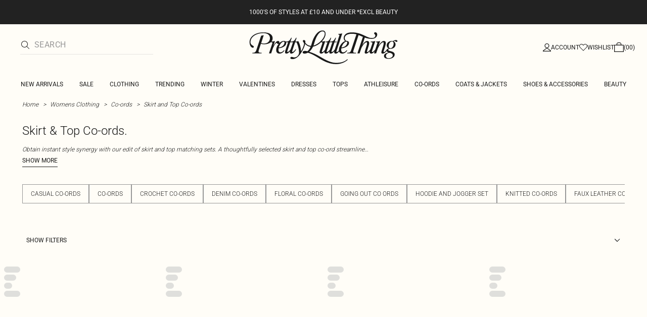

--- FILE ---
content_type: application/javascript; charset=UTF-8
request_url: https://cdn-skin.prettylittlething.com/euw1/_next/static/chunks/7300-ff6521c177c6c4a8.js
body_size: 5303
content:
!function(){try{var e="undefined"!=typeof window?window:"undefined"!=typeof global?global:"undefined"!=typeof self?self:{},t=(new e.Error).stack;t&&(e._sentryDebugIds=e._sentryDebugIds||{},e._sentryDebugIds[t]="3422fdbf-703e-48c0-95c2-7f32328c84c5",e._sentryDebugIdIdentifier="sentry-dbid-3422fdbf-703e-48c0-95c2-7f32328c84c5")}catch(e){}}();"use strict";(self.webpackChunk_N_E=self.webpackChunk_N_E||[]).push([[7300],{20183:function(e,t,o){var r=this&&this.__assign||function(){return(r=Object.assign||function(e){for(var t,o=1,r=arguments.length;o<r;o++)for(var i in t=arguments[o])Object.prototype.hasOwnProperty.call(t,i)&&(e[i]=t[i]);return e}).apply(this,arguments)},i=this&&this.__createBinding||(Object.create?function(e,t,o,r){void 0===r&&(r=o);var i=Object.getOwnPropertyDescriptor(t,o);(!i||("get"in i?!t.__esModule:i.writable||i.configurable))&&(i={enumerable:!0,get:function(){return t[o]}}),Object.defineProperty(e,r,i)}:function(e,t,o,r){void 0===r&&(r=o),e[r]=t[o]}),n=this&&this.__setModuleDefault||(Object.create?function(e,t){Object.defineProperty(e,"default",{enumerable:!0,value:t})}:function(e,t){e.default=t}),u=this&&this.__importStar||function(e){if(e&&e.__esModule)return e;var t={};if(null!=e)for(var o in e)"default"!==o&&Object.prototype.hasOwnProperty.call(e,o)&&i(t,e,o);return n(t,e),t};Object.defineProperty(t,"__esModule",{value:!0}),t.CookieProvider=t.CookieContext=void 0;var s=u(o(14232)),a=o(93616),c=o(64803);t.CookieContext=(0,s.createContext)(null),t.CookieProvider=function(e){var o=e.children,i=e.pollingOptions,n=(0,s.useState)({}),u=n[0],l=n[1];(0,s.useEffect)(function(){var e=(0,a.getCookies)();e&&l(e)},[]),(0,a.useCookiesPolling)(function(e){e&&l(e)},i);var f=(0,s.useMemo)(function(){return{cookies:u,set:function(e,t){l(function(o){var i;return r(r({},o),((i={})[e]=encodeURIComponent((0,c.stringify)(t)),i))})},get:function(e){return null==u?void 0:u[e]},getAll:function(){return u},has:function(e){return u.hasOwnProperty(e)},delete:function(e){u.hasOwnProperty(e)&&l(function(t){var o=r({},t);return delete o[e],o})},revalidateCookiesState:function(){(0,a.revalidateCookies)(function(e){e&&l(e)},u)}}},[u]);return s.default.createElement(t.CookieContext.Provider,{value:f},o)}},34333:(e,t,o)=>{o.d(t,{A:()=>a});var r=o(14232),i=o(56840),n=o(75656),u=o(1640);let s=u.I?e=>{e()}:r.startTransition,a=(0,i.Ht)(n.Ay,()=>(e,t,o={})=>{let{mutate:n}=(0,i.iX)(),a=(0,r.useRef)(e),c=(0,r.useRef)(t),l=(0,r.useRef)(o),f=(0,r.useRef)(0),[d,v,k]=(e=>{let[,t]=(0,r.useState)({}),o=(0,r.useRef)(!1),i=(0,r.useRef)(e),n=(0,r.useRef)({data:!1,error:!1,isValidating:!1}),s=(0,r.useCallback)(e=>{let r=!1,u=i.current;for(let t in e)Object.prototype.hasOwnProperty.call(e,t)&&u[t]!==e[t]&&(u[t]=e[t],n.current[t]&&(r=!0));r&&!o.current&&t({})},[]);return(0,u.u)(()=>(o.current=!1,()=>{o.current=!0})),[i,n.current,s]})({data:u.U,error:u.U,isMutating:!1}),C=d.current,p=(0,r.useCallback)(async(e,t)=>{let[o,r]=(0,u.s)(a.current);if(!c.current)throw Error("Can’t trigger the mutation: missing fetcher.");if(!o)throw Error("Can’t trigger the mutation: missing key.");let i=(0,u.m)((0,u.m)({populateCache:!1,throwOnError:!0},l.current),t),d=(0,u.o)();f.current=d,k({isMutating:!0});try{let t=await n(o,c.current(r,{arg:e}),(0,u.m)(i,{throwOnError:!0}));return f.current<=d&&(s(()=>k({data:t,isMutating:!1,error:void 0})),null==i.onSuccess||i.onSuccess.call(i,t,o,i)),t}catch(e){if(f.current<=d&&(s(()=>k({error:e,isMutating:!1})),null==i.onError||i.onError.call(i,e,o,i),i.throwOnError))throw e}},[]),h=(0,r.useCallback)(()=>{f.current=(0,u.o)(),k({data:u.U,error:u.U,isMutating:!1})},[]);return(0,u.u)(()=>{a.current=e,c.current=t,l.current=o}),{trigger:p,reset:h,get data(){return v.data=!0,C.data},get error(){return v.error=!0,C.error},get isMutating(){return v.isMutating=!0,C.isMutating}}})},36366:function(e,t,o){var r=this&&this.__assign||function(){return(r=Object.assign||function(e){for(var t,o=1,r=arguments.length;o<r;o++)for(var i in t=arguments[o])Object.prototype.hasOwnProperty.call(t,i)&&(e[i]=t[i]);return e}).apply(this,arguments)};Object.defineProperty(t,"__esModule",{value:!0}),t.revalidateCookies=t.hasCookie=t.deleteCookie=t.setCookie=t.getCookie=t.getCookies=void 0;var i=o(50844),n=o(64803),u=function(e){if(!(0,n.isClientSide)(e))throw Error("You are trying to access cookies on the server side. Please, use the server-side import with `cookies-next/server` instead.")},s=function(e){if(u(e),"server"!==(0,n.getRenderPhase)()){for(var t={},o=document.cookie?document.cookie.split("; "):[],r=0,i=o.length;r<i;r++){var s=o[r].split("="),a=s.slice(1).join("=");t[s[0]]=a}return t}};t.getCookies=s,t.getCookie=function(e,t){u(t);var o=s(t),r=null==o?void 0:o[e];if(void 0!==r)return(0,n.decode)(r)};var a=function(e,t,o){if(u(o),"server"!==(0,n.getRenderPhase)()){var s=(0,i.serialize)(e,(0,n.stringify)(t),r({path:"/"},o||{}));document.cookie=s}};t.setCookie=a,t.deleteCookie=function(e,t){u(t),a(e,"",r(r({},t),{maxAge:-1}))},t.hasCookie=function(e,t){if(u(t),!e)return!1;var o=s(t);return!!o&&Object.prototype.hasOwnProperty.call(o,e)},t.revalidateCookies=function(e,t){if(u(),"server"!==(0,n.getRenderPhase)()){var o=s();Object.keys(r(r({},o),t)).some(function(e){return(null==o?void 0:o[e])!==(null==t?void 0:t[e])})&&(e(o),t=o)}}},38248:function(e,t,o){var r=this&&this.__createBinding||(Object.create?function(e,t,o,r){void 0===r&&(r=o);var i=Object.getOwnPropertyDescriptor(t,o);(!i||("get"in i?!t.__esModule:i.writable||i.configurable))&&(i={enumerable:!0,get:function(){return t[o]}}),Object.defineProperty(e,r,i)}:function(e,t,o,r){void 0===r&&(r=o),e[r]=t[o]}),i=this&&this.__setModuleDefault||(Object.create?function(e,t){Object.defineProperty(e,"default",{enumerable:!0,value:t})}:function(e,t){e.default=t}),n=this&&this.__importStar||function(e){if(e&&e.__esModule)return e;var t={};if(null!=e)for(var o in e)"default"!==o&&Object.prototype.hasOwnProperty.call(e,o)&&r(t,e,o);return i(t,e),t},u=this&&this.__exportStar||function(e,t){for(var o in e)"default"===o||Object.prototype.hasOwnProperty.call(t,o)||r(t,e,o)};Object.defineProperty(t,"__esModule",{value:!0}),t.CookiesNextProvider=t.useReactiveCookiesNext=t.useReactiveHasCookie=t.useReactiveDeleteCookie=t.useReactiveSetCookie=t.useReactiveGetCookie=t.useReactiveGetCookies=t.useCookiesNext=t.useDeleteCookie=t.useGetCookie=t.useSetCookie=t.useHasCookie=t.useGetCookies=t.hasCookie=t.deleteCookie=t.setCookie=t.getCookie=t.getCookies=void 0;var s=n(o(93616)),a=n(o(60844));u(o(98855),t);var c=o(64803);t.getCookies=function(e){return(0,c.isClientSide)(e)?s.getCookies(e):a.getCookies(e)},t.getCookie=function(e,t){return(0,c.isClientSide)(t)?s.getCookie(e,t):a.getCookie(e,t)},t.setCookie=function(e,t,o){return(0,c.isClientSide)(o)?s.setCookie(e,t,o):a.setCookie(e,t,o)},t.deleteCookie=function(e,t){return(0,c.isClientSide)(t)?s.deleteCookie(e,t):a.deleteCookie(e,t)},t.hasCookie=function(e,t){return(0,c.isClientSide)(t)?s.hasCookie(e,t):a.hasCookie(e,t)};var l=o(93616);Object.defineProperty(t,"useGetCookies",{enumerable:!0,get:function(){return l.useGetCookies}}),Object.defineProperty(t,"useHasCookie",{enumerable:!0,get:function(){return l.useHasCookie}}),Object.defineProperty(t,"useSetCookie",{enumerable:!0,get:function(){return l.useSetCookie}}),Object.defineProperty(t,"useGetCookie",{enumerable:!0,get:function(){return l.useGetCookie}}),Object.defineProperty(t,"useDeleteCookie",{enumerable:!0,get:function(){return l.useDeleteCookie}}),Object.defineProperty(t,"useCookiesNext",{enumerable:!0,get:function(){return l.useCookiesNext}}),Object.defineProperty(t,"useReactiveGetCookies",{enumerable:!0,get:function(){return l.useReactiveGetCookies}}),Object.defineProperty(t,"useReactiveGetCookie",{enumerable:!0,get:function(){return l.useReactiveGetCookie}}),Object.defineProperty(t,"useReactiveSetCookie",{enumerable:!0,get:function(){return l.useReactiveSetCookie}}),Object.defineProperty(t,"useReactiveDeleteCookie",{enumerable:!0,get:function(){return l.useReactiveDeleteCookie}}),Object.defineProperty(t,"useReactiveHasCookie",{enumerable:!0,get:function(){return l.useReactiveHasCookie}}),Object.defineProperty(t,"useReactiveCookiesNext",{enumerable:!0,get:function(){return l.useReactiveCookiesNext}}),Object.defineProperty(t,"CookiesNextProvider",{enumerable:!0,get:function(){return l.CookiesNextProvider}})},44828:(e,t,o)=>{Object.defineProperty(t,"__esModule",{value:!0}),t.useRevalidateCookiesState=t.useReactiveHasCookie=t.useReactiveDeleteCookie=t.useReactiveSetCookie=t.useReactiveGetCookie=t.useReactiveGetCookies=t.useReactiveCookiesNext=t.useCookiesNext=t.useHasCookie=t.useDeleteCookie=t.useSetCookie=t.useGetCookie=t.useGetCookies=t.useCookiesPolling=void 0;var r=o(20183),i=o(14232),n=o(36366),u=function(e){var t=(0,i.useState)(!1),o=t[0],r=t[1];return(0,i.useEffect)(function(){r(!0)},[]),o?e:function(){}},s=function(){var e=(0,i.useContext)(r.CookieContext);if(!e)throw Error("useCookieContext must be used within a CookieProvider");return e};t.useCookiesPolling=function(e,t){var o=t||{},r=o.intervalMs,u=void 0===r?1e3:r,s=o.enabled,a=void 0!==s&&s;(0,i.useEffect)(function(){if(a){var t=(0,n.getCookies)(),o=setInterval(function(){(0,n.revalidateCookies)(e,t)},u);return function(){return clearInterval(o)}}},[e,u])};var a=function(){return u(n.getCookies)};t.useGetCookies=a;var c=function(){return u(n.getCookie)};t.useGetCookie=c;var l=function(){return u(n.hasCookie)};t.useHasCookie=l;var f=function(){return u(n.setCookie)};t.useSetCookie=f;var d=function(){return u(n.deleteCookie)};t.useDeleteCookie=d,t.useCookiesNext=function(){return{getCookies:a(),getCookie:c(),hasCookie:l(),setCookie:f(),deleteCookie:d()}};var v=function(){var e=s();return function(){return null==e?void 0:e.getAll()}};t.useReactiveGetCookies=v;var k=function(){var e=s();return function(t){return null==e?void 0:e.get(t)}};t.useReactiveGetCookie=k;var C=function(){var e=s();return function(t,o,r){return null==e||e.set(t,o),(0,n.setCookie)(t,o,r)}};t.useReactiveSetCookie=C;var p=function(){var e=s();return function(t,o){return null==e||e.delete(t),(0,n.deleteCookie)(t,o)}};t.useReactiveDeleteCookie=p;var h=function(){var e=s();return function(t){return null==e?void 0:e.has(t)}};t.useReactiveHasCookie=h;var g=function(){var e=s();return function(){null==e||e.revalidateCookiesState()}};t.useRevalidateCookiesState=g,t.useReactiveCookiesNext=function(){return{getCookies:v(),getCookie:k(),hasCookie:h(),setCookie:C(),deleteCookie:p(),revalidateCookiesState:g()}}},50844:(e,t)=>{Object.defineProperty(t,"__esModule",{value:!0}),t.parse=function(e,t){let o=new s,r=e.length;if(r<2)return o;let i=t?.decode||l,n=0;do{let t=e.indexOf("=",n);if(-1===t)break;let u=e.indexOf(";",n),s=-1===u?r:u;if(t>s){n=e.lastIndexOf(";",t-1)+1;continue}let l=a(e,n,t),f=c(e,t,l),d=e.slice(l,f);if(void 0===o[d]){let r=a(e,t+1,s),n=c(e,s,r),u=i(e.slice(r,n));o[d]=u}n=s+1}while(n<r);return o},t.serialize=function(e,t,s){let a=s?.encode||encodeURIComponent;if(!o.test(e))throw TypeError(`argument name is invalid: ${e}`);let c=a(t);if(!r.test(c))throw TypeError(`argument val is invalid: ${t}`);let l=e+"="+c;if(!s)return l;if(void 0!==s.maxAge){if(!Number.isInteger(s.maxAge))throw TypeError(`option maxAge is invalid: ${s.maxAge}`);l+="; Max-Age="+s.maxAge}if(s.domain){if(!i.test(s.domain))throw TypeError(`option domain is invalid: ${s.domain}`);l+="; Domain="+s.domain}if(s.path){if(!n.test(s.path))throw TypeError(`option path is invalid: ${s.path}`);l+="; Path="+s.path}if(s.expires){var f;if(f=s.expires,"[object Date]"!==u.call(f)||!Number.isFinite(s.expires.valueOf()))throw TypeError(`option expires is invalid: ${s.expires}`);l+="; Expires="+s.expires.toUTCString()}if(s.httpOnly&&(l+="; HttpOnly"),s.secure&&(l+="; Secure"),s.partitioned&&(l+="; Partitioned"),s.priority)switch("string"==typeof s.priority?s.priority.toLowerCase():void 0){case"low":l+="; Priority=Low";break;case"medium":l+="; Priority=Medium";break;case"high":l+="; Priority=High";break;default:throw TypeError(`option priority is invalid: ${s.priority}`)}if(s.sameSite)switch("string"==typeof s.sameSite?s.sameSite.toLowerCase():s.sameSite){case!0:case"strict":l+="; SameSite=Strict";break;case"lax":l+="; SameSite=Lax";break;case"none":l+="; SameSite=None";break;default:throw TypeError(`option sameSite is invalid: ${s.sameSite}`)}return l};let o=/^[\u0021-\u003A\u003C\u003E-\u007E]+$/,r=/^[\u0021-\u003A\u003C-\u007E]*$/,i=/^([.]?[a-z0-9]([a-z0-9-]{0,61}[a-z0-9])?)([.][a-z0-9]([a-z0-9-]{0,61}[a-z0-9])?)*$/i,n=/^[\u0020-\u003A\u003D-\u007E]*$/,u=Object.prototype.toString,s=(()=>{let e=function(){};return e.prototype=Object.create(null),e})();function a(e,t,o){do{let o=e.charCodeAt(t);if(32!==o&&9!==o)return t}while(++t<o);return o}function c(e,t,o){for(;t>o;){let o=e.charCodeAt(--t);if(32!==o&&9!==o)return t+1}return o}function l(e){if(-1===e.indexOf("%"))return e;try{return decodeURIComponent(e)}catch(t){return e}}},60844:function(e,t,o){var r=this&&this.__assign||function(){return(r=Object.assign||function(e){for(var t,o=1,r=arguments.length;o<r;o++)for(var i in t=arguments[o])Object.prototype.hasOwnProperty.call(t,i)&&(e[i]=t[i]);return e}).apply(this,arguments)},i=this&&this.__createBinding||(Object.create?function(e,t,o,r){void 0===r&&(r=o);var i=Object.getOwnPropertyDescriptor(t,o);(!i||("get"in i?!t.__esModule:i.writable||i.configurable))&&(i={enumerable:!0,get:function(){return t[o]}}),Object.defineProperty(e,r,i)}:function(e,t,o,r){void 0===r&&(r=o),e[r]=t[o]}),n=this&&this.__exportStar||function(e,t){for(var o in e)"default"===o||Object.prototype.hasOwnProperty.call(t,o)||i(t,e,o)},u=this&&this.__awaiter||function(e,t,o,r){return new(o||(o=Promise))(function(i,n){function u(e){try{a(r.next(e))}catch(e){n(e)}}function s(e){try{a(r.throw(e))}catch(e){n(e)}}function a(e){var t;e.done?i(e.value):((t=e.value)instanceof o?t:new o(function(e){e(t)})).then(u,s)}a((r=r.apply(e,t||[])).next())})},s=this&&this.__generator||function(e,t){var o,r,i,n,u={label:0,sent:function(){if(1&i[0])throw i[1];return i[1]},trys:[],ops:[]};return n={next:s(0),throw:s(1),return:s(2)},"function"==typeof Symbol&&(n[Symbol.iterator]=function(){return this}),n;function s(s){return function(a){var c=[s,a];if(o)throw TypeError("Generator is already executing.");for(;n&&(n=0,c[0]&&(u=0)),u;)try{if(o=1,r&&(i=2&c[0]?r.return:c[0]?r.throw||((i=r.return)&&i.call(r),0):r.next)&&!(i=i.call(r,c[1])).done)return i;switch(r=0,i&&(c=[2&c[0],i.value]),c[0]){case 0:case 1:i=c;break;case 4:return u.label++,{value:c[1],done:!1};case 5:u.label++,r=c[1],c=[0];continue;case 7:c=u.ops.pop(),u.trys.pop();continue;default:if(!(i=(i=u.trys).length>0&&i[i.length-1])&&(6===c[0]||2===c[0])){u=0;continue}if(3===c[0]&&(!i||c[1]>i[0]&&c[1]<i[3])){u.label=c[1];break}if(6===c[0]&&u.label<i[1]){u.label=i[1],i=c;break}if(i&&u.label<i[2]){u.label=i[2],u.ops.push(c);break}i[2]&&u.ops.pop(),u.trys.pop();continue}c=t.call(e,u)}catch(e){c=[6,e],r=0}finally{o=i=0}if(5&c[0])throw c[1];return{value:c[0]?c[1]:void 0,done:!0}}}},a=this&&this.__rest||function(e,t){var o={};for(var r in e)Object.prototype.hasOwnProperty.call(e,r)&&0>t.indexOf(r)&&(o[r]=e[r]);if(null!=e&&"function"==typeof Object.getOwnPropertySymbols)for(var i=0,r=Object.getOwnPropertySymbols(e);i<r.length;i++)0>t.indexOf(r[i])&&Object.prototype.propertyIsEnumerable.call(e,r[i])&&(o[r[i]]=e[r[i]]);return o};Object.defineProperty(t,"__esModule",{value:!0}),t.hasCookie=t.deleteCookie=t.setCookie=t.getCookie=t.getCookies=void 0;var c=o(50844),l=o(64803),f=function(e){if((0,l.isClientSide)(e))throw Error("You are trying to access cookies on the client side. Please, use the client-side import with `cookies-next/client` instead.")},d=function(e){return!!e&&"getAll"in e&&"set"in e&&"function"==typeof e.getAll&&"function"==typeof e.set},v=function(e){return!!(null==e?void 0:e.req)&&"cookies"in e.req&&d(e.req.cookies)||!!(null==e?void 0:e.res)&&"cookies"in e.res&&d(e.res.cookies)||!!e&&"cookies"in e&&"function"==typeof e.cookies},k=function(e){var t={};return e.getAll().forEach(function(e){var o=e.name,r=e.value;t[o]=r}),t},C=function(e){return u(void 0,void 0,void 0,function(){var t,o;return s(this,function(r){switch(r.label){case 0:if(f(e),!v(e))return[3,2];if(e.req)return[2,k(e.req.cookies)];if(e.res)return[2,k(e.res.cookies)];if(!e.cookies)return[3,2];return t=k,[4,e.cookies()];case 1:return[2,t.apply(void 0,[r.sent()])];case 2:if((null==e?void 0:e.req)&&(o=e.req),null==o?void 0:o.cookies)return[2,o.cookies];if(null==o?void 0:o.headers.cookie)return[2,(0,c.parse)(o.headers.cookie)];return[2,{}]}})})};t.getCookies=C,t.getCookie=function(e,t){return u(void 0,void 0,void 0,function(){var o;return s(this,function(r){switch(r.label){case 0:return f(t),[4,C(t)];case 1:if(void 0===(o=r.sent()[e]))return[2,void 0];return[2,(0,l.decode)(o)]}})})};var p=function(e,t,o){return u(void 0,void 0,void 0,function(){var i,n,u,d,k,C,p,h,g,y,b,O,m,w,P;return s(this,function(s){switch(s.label){case 0:if(f(o),!v(o))return[3,3];if(i=o.req,n=o.res,u=o.cookies,d=a(o,["req","res","cookies"]),k=r({name:e,value:(0,l.stringify)(t)},d),i&&i.cookies.set(k),n&&n.cookies.set(k),!u)return[3,2];return[4,u()];case 1:s.sent().set(k),s.label=2;case 2:return[2];case 3:return C={},o&&(y=(g=o).req,b=g.res,O=a(g,["req","res"]),p=y,h=b,C=O),m=(0,c.serialize)(e,(0,l.stringify)(t),r({path:"/"},C)),h&&p&&(Array.isArray(w=h.getHeader("Set-Cookie"))||(w=w?[String(w)]:[]),h.setHeader("Set-Cookie",w.concat(m)),p&&p.cookies&&(P=p.cookies,""===t?delete P[e]:P[e]=(0,l.stringify)(t)),p&&p.headers&&p.headers.cookie&&(P=(0,c.parse)(p.headers.cookie),""===t?delete P[e]:P[e]=(0,l.stringify)(t),p.headers.cookie=Object.entries(P).reduce(function(e,t){return e.concat("".concat(t[0],"=").concat(t[1],";"))},""))),[2]}})})};t.setCookie=p,t.deleteCookie=function(e,t){return u(void 0,void 0,void 0,function(){return s(this,function(o){return f(t),[2,p(e,"",r(r({},t),{maxAge:-1}))]})})},t.hasCookie=function(e,t){return u(void 0,void 0,void 0,function(){return s(this,function(o){switch(o.label){case 0:if(f(t),!e)return[2,!1];return[4,C(t)];case 1:return[2,o.sent().hasOwnProperty(e)]}})})},n(o(98855),t)},64803:(e,t)=>{Object.defineProperty(t,"__esModule",{value:!0}),t.getRenderPhase=t.isClientSide=t.decode=t.stringify=void 0,t.stringify=function(e){try{if("string"==typeof e)return e;return JSON.stringify(e)}catch(t){return e}},t.decode=function(e){return e?e.replace(/(%[0-9A-Z]{2})+/g,decodeURIComponent):e},t.isClientSide=function(e){return!(null==e?void 0:e.req)&&!(null==e?void 0:e.res)&&!(e&&"cookies"in e&&(null==e?void 0:e.cookies))},t.getRenderPhase=function(){return"undefined"==typeof window?"server":"client"}},93616:function(e,t,o){var r=this&&this.__createBinding||(Object.create?function(e,t,o,r){void 0===r&&(r=o);var i=Object.getOwnPropertyDescriptor(t,o);(!i||("get"in i?!t.__esModule:i.writable||i.configurable))&&(i={enumerable:!0,get:function(){return t[o]}}),Object.defineProperty(e,r,i)}:function(e,t,o,r){void 0===r&&(r=o),e[r]=t[o]}),i=this&&this.__exportStar||function(e,t){for(var o in e)"default"===o||Object.prototype.hasOwnProperty.call(t,o)||r(t,e,o)};Object.defineProperty(t,"__esModule",{value:!0}),t.CookiesNextProvider=void 0,i(o(98855),t),i(o(36366),t);var n=o(20183);Object.defineProperty(t,"CookiesNextProvider",{enumerable:!0,get:function(){return n.CookieProvider}}),i(o(44828),t)},98855:(e,t)=>{Object.defineProperty(t,"__esModule",{value:!0})}}]);

--- FILE ---
content_type: application/javascript
request_url: https://www.prettylittlething.com/ej_ICU/w/t/wg4GAspDxu2J/ODYJthQL3ttkLm9u/ZmILAg/AzQBD2/UwUFsB
body_size: 177310
content:
(function(){if(typeof Array.prototype.entries!=='function'){Object.defineProperty(Array.prototype,'entries',{value:function(){var index=0;const array=this;return {next:function(){if(index<array.length){return {value:[index,array[index++]],done:false};}else{return {done:true};}},[Symbol.iterator]:function(){return this;}};},writable:true,configurable:true});}}());(function(){VE();fIh();Osh();var Xc=function(){return ["\x6c\x65\x6e\x67\x74\x68","\x41\x72\x72\x61\x79","\x63\x6f\x6e\x73\x74\x72\x75\x63\x74\x6f\x72","\x6e\x75\x6d\x62\x65\x72"];};var hC=function(Yk,Om){return Yk[S2[Ic]](Om);};function fIh(){PL=+ ! +[]+! +[]+! +[]+! +[]+! +[],wg=! +[]+! +[],YL=+[],fE=[+ ! +[]]+[+[]]-+ ! +[],Bw=[+ ! +[]]+[+[]]-+ ! +[]-+ ! +[],D=+ ! +[]+! +[]+! +[]+! +[]+! +[]+! +[],Ow=[+ ! +[]]+[+[]]-[],Xd=! +[]+! +[]+! +[]+! +[],ME=+ ! +[],mq=+ ! +[]+! +[]+! +[],EQ=+ ! +[]+! +[]+! +[]+! +[]+! +[]+! +[]+! +[];}var RU=function BW(Tk,J7){'use strict';var Pc=BW;switch(Tk){case nI:{return this;}break;case Mq:{var H3=J7[YL];var pV=J7[ME];var EK=J7[wg];DK.push(Nx);try{var rF=DK.length;var Lc=N7({});var j3;return j3=Ns(SQ,[f3()[rC(Fk)](JU,N7(N7(OB)),JG,J3),gk(typeof qB()[UV(vU)],jK('',[][[]]))?qB()[UV(v7)].apply(null,[rG,MB,x8]):qB()[UV(j7)].call(null,qv,Em,XF),lC()[TC(Xk)].apply(null,[tA,N7(N7({})),xF,X8,Ic]),H3.call(pV,EK)]),DK.pop(),j3;}catch(Gk){DK.splice(Q2(rF,OB),Infinity,Nx);var Vs;return Vs=Ns(SQ,[f3()[rC(Fk)](JU,lW,J3,J3),f3()[rC(Hm)](SB,N7(N7({})),N7(N7([])),pB),W7(typeof lC()[TC(Cc)],jK(f3()[rC(pv)](R9,N7(N7(Qm)),N7({}),B2),[][[]]))?lC()[TC(pv)].call(null,ct,H0,OH,MZ,wT):lC()[TC(Xk)](O4,q4,xF,X8,Ic),Gk]),DK.pop(),Vs;}DK.pop();}break;case EL:{var C4=J7[YL];DK.push(Wt);if(gk(typeof C4,gk(typeof f3()[rC(GH)],jK([],[][[]]))?f3()[rC(qt)].call(null,mQ,vU,T0,qt):f3()[rC(Hf)](Jl,Mt,XR,LM))){var Mf;return Mf=f3()[rC(pv)](zx,AZ,ER,B2),DK.pop(),Mf;}var KZ;return KZ=C4[qB()[UV(P6)](l4,VN,st)](new (cE[W7(typeof lC()[TC(J6)],jK([],[][[]]))?lC()[TC(pv)](Ml,N7({}),sR,qX,kR):lC()[TC(J6)](hN,EO,Nt,Y2,pv)])(f3()[rC(lW)].apply(null,[IK,C0,N7(N7(Qm)),Fk]),f3()[rC(bY)](O7,T4,Zl,GX)),qB()[UV(nH)](Cp,vm,Ib))[qB()[UV(P6)](l4,VN,nb)](new (cE[lC()[TC(J6)](XF,N7(N7({})),Nt,Y2,pv)])(IN()[PZ(T0)](P2,zl,vU,dZ),f3()[rC(bY)](O7,N7(N7({})),ct,GX)),qB()[UV(qn)](j7,n8,q4))[qB()[UV(P6)](l4,VN,Sn)](new (cE[lC()[TC(J6)](A0,C0,Nt,Y2,pv)])(f3()[rC(dR)].apply(null,[qZ,N7([]),qO,pT]),gk(typeof f3()[rC(j7)],jK('',[][[]]))?f3()[rC(bY)].apply(null,[O7,N7(N7(Qm)),N7([]),GX]):f3()[rC(Hf)].call(null,F4,x0,WO,NZ)),gk(typeof qB()[UV(jf)],jK('',[][[]]))?qB()[UV(BR)].call(null,MR,Jh,Sn):qB()[UV(j7)](PO,Dp,Il))[W7(typeof qB()[UV(lW)],jK([],[][[]]))?qB()[UV(j7)].call(null,Tt,nM,Ml):qB()[UV(P6)](l4,VN,N7(N7(OB)))](new (cE[lC()[TC(J6)](gn,YN,Nt,Y2,pv)])(Pf()[zX(YN)].call(null,BH,Ep,q6,RZ),f3()[rC(bY)](O7,AM,tA,GX)),GM()[xl(Of)].apply(null,[CT,v7,Ml,F0,Ib]))[qB()[UV(P6)](l4,VN,Mn)](new (cE[lC()[TC(J6)](CN,v7,Nt,Y2,pv)])(qB()[UV(GN)].apply(null,[lp,BG,N7(N7([]))]),f3()[rC(bY)](O7,zl,vU,GX)),Pf()[zX(Xk)].call(null,v7,Ib,F0,ct))[qB()[UV(P6)].apply(null,[l4,VN,pv])](new (cE[lC()[TC(J6)].call(null,AZ,N7({}),Nt,Y2,pv)])(IN()[PZ(E6)].call(null,VK,CN,N7(N7(Qm)),GT),f3()[rC(bY)](O7,WO,EO,GX)),IN()[PZ(EM)].call(null,OK,vU,qX,P4))[qB()[UV(P6)](l4,VN,ER)](new (cE[lC()[TC(J6)].apply(null,[gt,Ic,Nt,Y2,pv])])(f3()[rC(Qt)].apply(null,[VX,rG,Qm,ZY]),f3()[rC(bY)](O7,N7(N7(OB)),CN,GX)),f3()[rC(Ht)](Wr,N7(N7([])),BR,dO))[qB()[UV(P6)].apply(null,[l4,VN,Xk])](new (cE[lC()[TC(J6)](H0,gt,Nt,Y2,pv)])(qB()[UV(lW)].call(null,AZ,CH,EO),f3()[rC(bY)](O7,xf,N7(OB),GX)),qB()[UV(bY)].apply(null,[Hb,AA,A0]))[W7(typeof lC()[TC(Xk)],jK([],[][[]]))?lC()[TC(pv)](Of,N7({}),NN,jp,FR):lC()[TC(Ml)].apply(null,[El,El,kb,CB,Hf])](Qm,Et[vU]),DK.pop(),KZ;}break;case jQ:{var A4=J7[YL];return typeof A4;}break;case jr:{return this;}break;case vE:{var d0;DK.push(K0);return d0=f3()[rC(nb)].call(null,Ym,N7([]),Sn,IO),DK.pop(),d0;}break;case O1:{DK.push(AO);var HM;return HM=new (cE[qB()[UV(gt)].apply(null,[rH,U2,pR])])()[IN()[PZ(gT)](vn,E6,N7(Qm),GN)](),DK.pop(),HM;}break;case gx:{DK.push(Q4);var SM=[gk(typeof lC()[TC(Ml)],jK([],[][[]]))?lC()[TC(cN)].apply(null,[Qm,N7(N7([])),rR,pF,zl]):lC()[TC(pv)].apply(null,[DX,rG,TR,Tp,UH]),W7(typeof f3()[rC(H0)],'undefined')?f3()[rC(Hf)].call(null,w0,mN,O4,ZM):f3()[rC(EO)](mt,EO,Ht,qf),W7(typeof f3()[rC(xf)],jK([],[][[]]))?f3()[rC(Hf)].call(null,TH,N7(N7(OB)),PO,jM):f3()[rC(Zl)](s3,bY,E6,XR),IN()[PZ(nb)].call(null,Kb,N7(N7(OB)),P6,Cf),gk(typeof qB()[UV(rG)],jK('',[][[]]))?qB()[UV(Sn)].call(null,bO,V4,N7([])):qB()[UV(j7)].apply(null,[V6,Kb,FT]),IN()[PZ(P6)].call(null,LK,x8,Mt,sH),Lb()[CM(Cc)](N7(N7(Qm)),C0,Ff,XF,Mt,pt),IN()[PZ(nH)].apply(null,[wb,BR,J3,cp]),f3()[rC(J3)].apply(null,[Sv,Mt,OB,x0]),W7(typeof GM()[xl(Ib)],jK([],[][[]]))?GM()[xl(Il)].call(null,zf,Ol,XR,Ub,Jt):GM()[xl(Ml)].call(null,Bf,xN,Hf,Ul,hN),Lb()[CM(Of)](J3,rp,rR,Mn,J3,gM),f3()[rC(Xl)].apply(null,[CX,gn,ER,p4]),qB()[UV(xf)](VR,kM,N7(Qm)),qB()[UV(Hl)].apply(null,[Ep,zM,Xk]),IN()[PZ(qn)].apply(null,[mZ,Ml,v7,KM]),lC()[TC(FT)].call(null,El,nb,Kl,wv,Cc),Xb()[LZ(J6)].apply(null,[v7,Of,Kl,hM]),qB()[UV(C0)](GX,Y4,tN),Xb()[LZ(cN)].apply(null,[H0,AM,Op,qN]),f3()[rC(XR)].call(null,xs,If,Of,hR),Xb()[LZ(FT)](QR,qN,bp,Hb),W7(typeof qB()[UV(JG)],jK([],[][[]]))?qB()[UV(j7)].apply(null,[nR,UX,zf]):qB()[UV(T4)](kY,I6,N7([])),lC()[TC(vU)].apply(null,[If,N7(OB),Yb,w2,AM]),gk(typeof qB()[UV(ER)],'undefined')?qB()[UV(PO)](nR,It,Ic):qB()[UV(j7)](IR,RM,BH),f3()[rC(MX)](g2,N7(N7(Qm)),Hf,DO),qB()[UV(EO)](tO,wm,N7(N7([]))),qB()[UV(Zl)](KM,VC,N7([]))];if(VT(typeof cE[f3()[rC(gt)](En,N7({}),N7(N7({})),Cn)][qB()[UV(J3)](ZO,OG,gT)],qB()[UV(cN)](lW,HY,dZ))){var FY;return DK.pop(),FY=null,FY;}var Wn=SM[qB()[UV(Ep)].call(null,vt,xc,N7([]))];var bf=gk(typeof f3()[rC(MX)],'undefined')?f3()[rC(pv)].call(null,qC,nb,hN,B2):f3()[rC(Hf)].call(null,Qb,Rn,v7,JZ);for(var EY=Qm;S0(EY,Wn);EY++){var Yv=SM[EY];if(gk(cE[f3()[rC(gt)](En,GN,WO,Cn)][qB()[UV(J3)](ZO,OG,tN)][Yv],undefined)){bf=f3()[rC(pv)].apply(null,[qC,IO,v7,B2])[qB()[UV(tY)](fY,P0,Qt)](bf,lC()[TC(Mt)].apply(null,[O4,N7(N7([])),v0,kU,OB]))[gk(typeof qB()[UV(ct)],jK('',[][[]]))?qB()[UV(tY)](fY,P0,gT):qB()[UV(j7)].call(null,Pb,lO,N7([]))](EY);}}var VZ;return DK.pop(),VZ=bf,VZ;}break;case QL:{var NO=J7[YL];DK.push(tb);var cM;return cM=Ns(SQ,[GM()[xl(hN)].apply(null,[N7(N7({})),ct,qO,xX,YN]),NO]),DK.pop(),cM;}break;case kS:{return this;}break;case AQ:{return this;}break;case sJ:{var Fb=J7[YL];var VH=J7[ME];var JX;DK.push(JM);var MY;var n0;var rt;var LN=qB()[UV(qN)].call(null,O0,lR,mN);var UM=Fb[IN()[PZ(FT)](s3,A0,JG,tZ)](LN);for(rt=Qm;S0(rt,UM[qB()[UV(Ep)](vt,KB,PO)]);rt++){JX=lv(ml(LT(VH,j7),Et[pv]),UM[qB()[UV(Ep)].apply(null,[vt,KB,XR])]);VH*=Et[YN];VH&=Et[Xk];VH+=CL[Lb()[CM(Ic)](Ep,Ml,IX,GH,Rn,XR)]();VH&=CL[qB()[UV(Bf)](hT,p2,N7([]))]();MY=lv(ml(LT(VH,j7),Et[pv]),UM[gk(typeof qB()[UV(Il)],jK('',[][[]]))?qB()[UV(Ep)].apply(null,[vt,KB,XF]):qB()[UV(j7)].call(null,RX,GY,Of)]);VH*=Et[YN];VH&=Et[Xk];VH+=Et[j7];VH&=Et[GH];n0=UM[JX];UM[JX]=UM[MY];UM[MY]=n0;}var Fp;return Fp=UM[gk(typeof qB()[UV(AZ)],jK([],[][[]]))?qB()[UV(Z4)].apply(null,[Hl,MZ,N7(N7(Qm))]):qB()[UV(j7)].call(null,zt,ZT,If)](LN),DK.pop(),Fp;}break;case cJ:{DK.push(DZ);var W4;return W4=f3()[rC(nb)].call(null,tK,CN,N7(OB),IO),DK.pop(),W4;}break;case Sr:{DK.push(pR);this[W7(typeof IN()[PZ(wl)],jK('',[][[]]))?IN()[PZ(OB)](xT,XY,N7(Qm),Jp):IN()[PZ(dZ)](KR,nb,N7({}),nR)]=N7(Qm);var w4=this[f3()[rC(gT)].call(null,AR,T4,mN,T4)][Qm][IN()[PZ(XY)](BX,N7(OB),DX,H0)];if(W7(f3()[rC(Hm)](pf,st,dZ,pB),w4[f3()[rC(Fk)].apply(null,[vR,Sn,J6,J3])]))throw w4[gk(typeof lC()[TC(Ib)],jK([],[][[]]))?lC()[TC(Xk)].call(null,CT,N7(OB),Xf,X8,Ic):lC()[TC(pv)].call(null,Mt,qO,hl,dY,Xn)];var Y0;return Y0=this[gk(typeof qB()[UV(Hl)],'undefined')?qB()[UV(CN)].apply(null,[wN,kN,dn]):qB()[UV(j7)].call(null,Hf,rM,Ic)],DK.pop(),Y0;}break;case JL:{var lT=J7[YL];return typeof lT;}break;case YL:{var JN=J7[YL];var Z0=J7[ME];var CY=J7[wg];return JN[Z0]=CY;}break;case vI:{var qM=J7[YL];var r0;DK.push(RY);return r0=Ns(SQ,[GM()[xl(hN)].apply(null,[Z4,ct,GH,Ap,YN]),qM]),DK.pop(),r0;}break;case V:{var OT=J7[YL];var JY=J7[ME];DK.push(MZ);var nZ;return nZ=jK(cE[qB()[UV(hN)](vU,hV,OB)][f3()[rC(qX)].call(null,KB,qX,T0,nl)](Wb(cE[qB()[UV(hN)].apply(null,[vU,hV,N7(OB)])][gk(typeof qB()[UV(If)],jK('',[][[]]))?qB()[UV(dR)](MM,VU,J3):qB()[UV(j7)](Zf,xF,QR)](),jK(Q2(JY,OT),OB))),OT),DK.pop(),nZ;}break;case gw:{return this;}break;case dg:{var j0=J7[YL];var hH=J7[ME];var HX=J7[wg];DK.push(f0);try{var xb=DK.length;var OO=N7({});var X0;return X0=Ns(SQ,[f3()[rC(Fk)](R8,BH,El,J3),qB()[UV(v7)](rG,kF,xf),lC()[TC(Xk)](XY,zf,sl,X8,Ic),j0.call(hH,HX)]),DK.pop(),X0;}catch(Gf){DK.splice(Q2(xb,OB),Infinity,f0);var qT;return qT=Ns(SQ,[f3()[rC(Fk)].call(null,R8,El,Sn,J3),f3()[rC(Hm)].apply(null,[M4,GH,f4,pB]),W7(typeof lC()[TC(Ic)],jK([],[][[]]))?lC()[TC(pv)].apply(null,[mN,Ml,dX,Nx,vU]):lC()[TC(Xk)].call(null,J3,qX,sl,X8,Ic),Gf]),DK.pop(),qT;}DK.pop();}break;case fL:{var cO=J7[YL];DK.push(UO);var D4=cE[qB()[UV(J6)](Yl,pr,N7(N7(OB)))](cO);var BO=[];for(var KY in D4)BO[qB()[UV(Il)](Hm,P7,Qm)](KY);BO[W7(typeof f3()[rC(tY)],jK('',[][[]]))?f3()[rC(Hf)].apply(null,[Wp,T0,N7(OB),S4]):f3()[rC(P6)].apply(null,[JU,N7(N7({})),N7({}),qn])]();var ln;return ln=function Al(){DK.push(St);for(;BO[qB()[UV(Ep)](vt,sZ,If)];){var xO=BO[qB()[UV(gT)](fX,JR,BR)]();if(Vn(xO,D4)){var SN;return Al[IN()[PZ(Of)](g6,tA,Qt,gt)]=xO,Al[gk(typeof IN()[PZ(CN)],jK('',[][[]]))?IN()[PZ(dZ)](UZ,dZ,PO,nR):IN()[PZ(OB)](Ef,xH,tN,gp)]=N7(Et[OB]),DK.pop(),SN=Al,SN;}}Al[IN()[PZ(dZ)].apply(null,[UZ,jf,BH,nR])]=N7(Qm);var V0;return DK.pop(),V0=Al,V0;},DK.pop(),ln;}break;case Sj:{DK.push(K0);this[IN()[PZ(dZ)](VU,Ep,N7(N7([])),nR)]=N7(Qm);var Q6=this[f3()[rC(gT)](cW,N7(N7(Qm)),PO,T4)][Et[Ic]][IN()[PZ(XY)](DU,Sn,rp,H0)];if(W7(f3()[rC(Hm)].apply(null,[pp,Of,zf,pB]),Q6[W7(typeof f3()[rC(Xk)],jK('',[][[]]))?f3()[rC(Hf)].apply(null,[mp,Of,dR,mT]):f3()[rC(Fk)](WA,hN,GN,J3)]))throw Q6[gk(typeof lC()[TC(AM)],jK([],[][[]]))?lC()[TC(Xk)](Zl,Ht,mb,X8,Ic):lC()[TC(pv)](tN,f4,Op,cR,Jn)];var PX;return PX=this[qB()[UV(CN)].apply(null,[wN,KG,pv])],DK.pop(),PX;}break;case Wx:{return this;}break;case A5:{var Zt=J7[YL];var tl=J7[ME];var gY=J7[wg];DK.push(gb);Zt[tl]=gY[IN()[PZ(Of)].call(null,CH,x0,XY,gt)];DK.pop();}break;case Sd:{var Gb=J7[YL];var vZ=J7[ME];var jb=J7[wg];DK.push(O4);Gb[vZ]=jb[IN()[PZ(Of)](Gl,zl,Qm,gt)];DK.pop();}break;case tj:{var HT=J7[YL];var hO=J7[ME];var zv=J7[wg];return HT[hO]=zv;}break;case Bw:{var j6=J7[YL];DK.push(nf);var fZ;return fZ=j6&&VT(IN()[PZ(J6)](wc,IO,N7({}),Ht),typeof cE[f3()[rC(xH)](q1,JG,dn,pH)])&&W7(j6[gk(typeof qB()[UV(pH)],jK('',[][[]]))?qB()[UV(GH)].call(null,BM,RV,A0):qB()[UV(j7)](hp,dp,nH)],cE[f3()[rC(xH)](q1,N7(OB),ct,pH)])&&gk(j6,cE[f3()[rC(xH)](q1,N7(N7({})),qX,pH)][IN()[PZ(YN)].call(null,EC,f4,mN,pR)])?f3()[rC(x8)](xn,st,ER,CN):typeof j6,DK.pop(),fZ;}break;case qI:{var hY=J7[YL];DK.push(XX);var CO=new (cE[IN()[PZ(f4)].call(null,ks,YN,JG,MT)])();var B4=CO[W7(typeof f3()[rC(A0)],'undefined')?f3()[rC(Hf)](Ut,x0,FT,Db):f3()[rC(xf)](h9,Ml,N7({}),sn)](hY);var Dt=f3()[rC(pv)].call(null,Vk,ER,EO,B2);B4[f3()[rC(ct)].call(null,Df,qO,N7(N7(OB)),Qm)](function(vp){DK.push(x8);Dt+=cE[f3()[rC(Il)](Dn,Hm,nH,vN)][qB()[UV(XF)].apply(null,[ST,k7,N7(N7([]))])](vp);DK.pop();});var wM;return wM=cE[qB()[UV(qt)].call(null,Hv,Yc,Ht)](Dt),DK.pop(),wM;}break;case zw:{var AY=J7[YL];DK.push(jR);var fT=cE[qB()[UV(J6)](Yl,cH,N7(OB))](AY);var vT=[];for(var RR in fT)vT[qB()[UV(Il)].apply(null,[Hm,Af,Zl])](RR);vT[W7(typeof f3()[rC(El)],'undefined')?f3()[rC(Hf)](EO,N7([]),dR,rX):f3()[rC(P6)](vV,qN,jf,qn)]();var Up;return Up=function kl(){DK.push(tt);for(;vT[qB()[UV(Ep)].call(null,vt,I0,nO)];){var KX=vT[qB()[UV(gT)].apply(null,[fX,qf,v7])]();if(Vn(KX,fT)){var zn;return kl[IN()[PZ(Of)](nf,hN,qt,gt)]=KX,kl[IN()[PZ(dZ)].call(null,q0,q4,A0,nR)]=N7(OB),DK.pop(),zn=kl,zn;}}kl[IN()[PZ(dZ)](q0,zl,FT,nR)]=N7(Qm);var R0;return DK.pop(),R0=kl,R0;},DK.pop(),Up;}break;case vQ:{var ZN=J7[YL];DK.push(Tf);var vY;return vY=ZN&&VT(IN()[PZ(J6)](m2,nb,qO,Ht),typeof cE[f3()[rC(xH)](Sg,qN,N7(Qm),pH)])&&W7(ZN[qB()[UV(GH)].apply(null,[BM,dc,Il])],cE[W7(typeof f3()[rC(LY)],jK([],[][[]]))?f3()[rC(Hf)].apply(null,[nt,El,O4,jn]):f3()[rC(xH)].apply(null,[Sg,ER,CN,pH])])&&gk(ZN,cE[W7(typeof f3()[rC(lW)],'undefined')?f3()[rC(Hf)].call(null,Ul,gt,jf,TT):f3()[rC(xH)].apply(null,[Sg,BR,N7(N7(Qm)),pH])][IN()[PZ(YN)](W6,pv,BR,pR)])?f3()[rC(x8)].call(null,gO,AZ,qN,CN):typeof ZN,DK.pop(),vY;}break;}};var W0=function(){return ["\vSL(+NY\tY$KU","\x40\\4\"jD0Z","bA5F8P_\x00<\vYP-:","SI9S}&\x07B$+PO6\t\nUO4>IB&","uR_V","5\fB","&6","b^Z1\b","%!I",">\tD JW\x00R","T3(","N;\fW6MX-\r","5ET\x00\n",":WM);OH\x07B16VB\b*_Z3/Q","KC\t\vaT9:U","QO< IH0","AX\x07D\\\x3f\"X","J8,ZAf","RC9\x07G2<QF","4KL1XX>:TB:","1<V[\n_R3","A","GZY\\/*","*LW\x00\twO//Do!T$+","^&\f","NM2<I^","L&\vZ(-AU\vS","FO2:RY-W","^1+\\_\x00_$6QB","*PY\x00\t.S_\n\'YH\x00S\"2MX)UX-:TB:","8+P","\nEU","\x40X3:qD9F0K[\v_^;IB$\x07A5","8PS&S{2<PL ","QE8QX3:yL \t","^(*Pp\x07BT2 N","","C^.","\rO","qk","9+QY5<[,<WB\t","^\vU\x07","J/:","5W-5MR","2>XC","]S6P4<IE",""," 7V(*","U\tZX)\'RC","4\\",".)AD","DX.!Q[1","_ !pY\x07fR4 I^","=IW&\vYI)\"X{5","A\f8\\b^m2\'SY\'","21MP","E\r\vBi.","M]8\rb  wS\tpX<:H_1","T","_Q8\\Y<","\x00H\x406\r\x40","&IY$Rnn\v","i`-^$4AX","\'\fW","e\x00%~\bVW\t<ZX0+SY","ib0>>hwr>O8e","Q9=","(\x3f","\fS5<","B:](:AEXZ8*","FBX/D]1","r","(PW","QS8:R\x401W3","A5*","U","MB=F$+QF",">AB&SG2 Xb2A$-",".*GF\x07","B4+","!DX9R_\x3f\r\x40","WD","P\x07BT2 ","}:R~ [/>pW","UI/\"vH-","18CS\x00\fD","\v\x40$8PS \t\nSI\'ZC5f(4AY\x07","b(EI&D$+{C\vWM-+Y","/EZ\x07\t","[D:A)","7[$7Po","*Rc;f38G]","PP:+Ir \t\x40&<PE","XQ2/YH:\f","I","\tE","Lm5!SH_#<Ve_^8","TO<8X","#E",":H_\raT9:U","BO$","UO$>IB","pB.^-8r\nCQ)nmA!(7","!DX\r!TC Hp36SEYfQ()D:",";C[;+O","ASBz\"IkTKV3OdV41SDL#","B$:MW/WO!HC ","qd","*<X","/ED9_a:EZL\nB\\>%^=Wa<\\U\tSY","u/~","WCDT\x3f+","R","15QQ=WI<","{$\x00","{i\tRO48X_\v\\6+EF\t","\"8PU","_1\fG\"<","\r\tD|-\x07Sk8U)-","T3>HY\x00B$",">&XN\x3f\n]9","\n~T9*XC","8t~\v{j!x\nix=<(dn\tkz\f1h ;GR\n^T7%Q\x40:\x07B0+WB\x07ND\'~\fg\\\x07wn]G",":+Id \r_","7AB","$\r\x40\'PB\x00","3\rF\t<EDWI\t\'PH\'S,)","Z1\nA56VS","{","F1","P24KD\'P(5MB\vWS:+","\vB~2 IH,","&OB9\rb$AX/","m\tA87G\t\vWI2<","UY>\\I;9B.8WX\rN\x00M;-ga9\vT-tDEX","","J8,Y_=W3","7\x07\\5<JB%RR*","m.AT\x40X/NN&B5BC","z8 X_5]3","n5\\.-U\x00\\}-QL\' *WR\n\fX^)\'RC","OH%W2-iS}X$D^ \r_\x00:GS","\v7\\(>LB\r\vS","N5Q\x076JB\x3f\t\rDT>=",">TC","YH2\tG--rW","(TA1",";<tzYH6U+AX\t\vSO\'SK;","W/=","UR2%THS#5AR","QX)RD7\rA","[\r^r;\fT_ \x00","\rS\\1:U}8U(7iW\tCQ<:TB:","[1","e&-qg","XR*","\b","\x3f\rD-","\\^#","Aqk","W\"+AB","SD9!JC","ib1/NY\tF(+gY\nDP","FO>iD9\r\x40","\fS8","f2,WH75QQ$",":+Ie1\tV-<WE0AN8<yL \t","\b7RW\\):X\x40$56R\rDH>:H_1H\\.7\t_\t\vW_1+D:F 7GS\\f0X2<YH&HF.yFSR\rSO<,QHxH\\.7\tW\x00O2,WH7Aa4QELWK8n\\\r;K,;KZ\\\rSO<:R_\t\x40a4AB",",6QE!\x40X/IL","lD","O,<P^\b","(2W","BWO","\rL","J1w-<IS;Ot9","-3DT++Or1S-,EB","\r","R8CI2#\\Y=\x07\\","\x00\fSI2!IE","TZ\x07\vXN\t+NY","\vBn)!OL3\rg1=EB","\r\rUU8=","\x07\\56QU\rWO)","\t6<R\r","TBX1+PH K","-se\toh",":<o","U_N>t","S2 X","n","E3-","(*p_\tCIo^Y=W","wSm<7x_&\x07\x40","]8\tF\'6V[$\t\vET2 ","Qs<#X","\n\x40$8O","-QD1F","fqd5","X[1F","4=iD9\r]4-w\x40X","=XC ","<F1c","2i","\t_^8!OD1F -MY","$!AU\x07XZ",">si","Z8:bY1W,<PD\v","Z\\.:","E$;O_>-um8+On;\\$:P_","[1KR","\'S]!","\f8T","Y\x401",")s\x00lG52|dl;sUo3w|-)~D)t\")Cw-8l<\bF6[W(eZ\x075!lM\x07|{6[~\tE3/!`G\x07woZd4=iU0w{>}^50f\tnw0-8qTo\\6Z^4!Su#-(w2)|k7[p28|b:-3wzD)`0;Z\x07ul|oXEew3-8w{2)|n7,wgA3-8uD5\x3f~D)x\vvg3}P\rhld\x076Cw;\b>i9w]6T\tnw0-8s\t\fpl9s\x00m-8|zll)s\x00q\x0052|\"k)s\b6Cw1;Uhhl*g\x07uw1;Uhdl;s\vcg\'-:c|\"k;s;c`\x076JdR%9xA)xt\x07\x40-8w|nj9s\vce-:c|\"k;s\n\x00^xK\x07\tko0%Q\x002es3-oU|nV(kgc3-FS|9s\vcd1-A|y_$s-e|6L]\t\fpl9s\x00ia-8|m\bll)s\x00~52|#EC)q(e|D9+g|2)|nwo3-`w|d;s:|U\'-2|\tA)x9=\\g3 8w|Xj#{\x00JR&*8wt2)|nwe_-8|pll#{\x00O|*8wt2)|nce_-8|t&ll#{\x00JC*8wQwZ2sew-8|\b6ll;s\'\x00px6=ZQ\x07#YB5>^08N\"KJ>wW0ds=pF\t,|\v\'hlQ9ew-8|n\b/dl9s\fd\v\r.S6xl\tk&ko3&(w~9rD)d;;cZ6U|6xl;g\x00JRdK9xtl/x5\x00s\x40:-|}s\r0xqlf:-2o||j[`88s\x078s|hld\v)Cw-8li9w]6Wuw0UVP|n\x00-ggc3-N{-)|A)x\f~w0-8sQwn*c\x00uw1=eP\rhlkp2es3-*c|%gF)q(eu-:c|#^U;s\x07:t\r!bu|o)w-e|;\x3fg|\'|A)x8vg3uTwC*c\x00uw16qTg^\x3f\x07/=c\\:-*c|#YF{0k\x00ew6oN|i!k-e|;\x3fc|#YF,q,gc3-\f2)|h7 d;8iU3\x078w|^^)s3E3--sQwj+g\x00Olwz\x3f\tkX[`.!Ss-8|S\x07\x00ue\n\x07\x00ew3-sN|i2!k-e|;\x3fc|#YF,q,gc3-\f2)|h7 d;8iU3\x078w|^^)s3Eo3{QwC&uj\bew3-8xk7hlV*\bC-8w~n7Jl)^1C_-8|W<&ll#{\x00OxF*8wt2)|nge_-8|Lll#{\x00Id *8wt2)|n\re_-8|k>ll#{\x00qQ\'-8_Twi7:c\x00o3-lE|d;s^c\'-8_Two7\x00c\x00o3-NV~D)s-e|\rg|2)|i/^s)Cw-8^V\x3f|s6\x3fd4=o3(.xD\x07{=d2s\x07bu|o)w-e|6\t;g|-)j\x40^k\x07)CxUVUQw~:c\x00uw78.p\r<tlp\v!Su-:c|\v\fE0/[(exJfu|o)w-e|#+g|-)tA)x*\fvg3qP\x3fdLl;g\x00a\x07\b>_TgT\r\x3f\x07*;:-3wD$s-ed<5!dR2)|kJ7;z:-3wu9s\x00H{\'-2ow-)|A)`\x00|dwx>}{T0%Q\x002es3-o~-)~\x40k\x00uw78.p\r<tl[p7=U3\x078s|8^A)x~y-2ov-)|A)Z6\x00||\b6,ZH9|o){-e|!\"+g|-)uO9s8NZ&(w~<$Vx+E\x00ecF&(w~\b$h^)s\x07CQ-8|y8tl/V-=a`6.\x07Q\x3f oW^\x00sR=5.\x07Q%9u)s\x00ec\x07Ok|nGw-e|$+g||l0E-e|#*A|jE+g\x00OxFwr\fox^rd44Im\veeB\x00ew3.!}Pg[l;g\x00qQ\'-:A|j9s\x00H{-8|V\b(^^)s\x07hSQ-8|y8tlZx):`$9Xu(Ml)s\x00EO+\x00c|%sU)s-e|!9o||j[`88s\x078s|hlB)Cw-8li9w]6Wuw0&(w~\x3f\tX\x40+g\x00HxBZH\x07{|o)zr`]c3-lE|A)x:Eo3&(w~\tz|9suw1=b|ncgc3-|V-)|A)x~w0-8sQwu:c\x00)Co-8|e/tlJ-;IRB\r4Urdl)s0mW-8sJ|njruw1:ch\n^^)so3w~\v#Zx#kuw1:\\9)|l)Z1C_-8|Sll#{\x00Hp\v*8wt2)|n\x00ge_-8|d<&ll#{\x00J\n*8wt2)|n7\x3fQgc3-U\f|nX\twc3-U\f|A)x8wc3-\f2)|j6/d4dsQwz5&z\tE3/xRwi6Z`-\b|b:-3w|A)x:Lg3&(w~\x074j\x40#k\n)Cw-8^JwW=^4=nw0-8Qw7\x00s-e|$*c|\"{T\x3f\n-e|\"\"+g||o\x07+g\x00Hp\v5c|#^$q,Uo3&(wt>\t{T7Zd\v;Je#-(w~-)sD9s\f||(T*c|\"U\\)s-e|9\x00c|%sUl;g\x00Hp\vU\x00c|#^$q,Uo3&(wt>\t{T7Zd\v;Je#-(w~-)YDf+g\x00J\n*8wQwT\t{\x00INR\r<^o9s:Ns-8|d<\'hl\np\x00Rq-:c|\v\fE0/[(ex5fu|o)zuw1.Uh\rhl{puw1.SPdf$s-e^5!|G\x07QX0\"se}-:c|\v\fE0/[(ex5fu|o)z\twc3-xLd7hl|0ewA&(w~\v#UnE\x00eW w||n0{gc3-NS|j0Z^4cAwx#\fE5PQ6Cw:JdU> ox7PQ`o3&(wz\b}oT5\x3f\x07/2es3-*c|\"w$s-el&\b1|M\x3f#X|9s`]c3-NV~\x40#{\x00H^ *8wQw`#{\x00INR\r<^o9sb~K\bw|V<[(e|0\r;g||n7e(el6.S9\tWe;g\x00H^ wQw`#{\x00Ix5!|9^l\x3f)w\x00Eo3GP\rhl p):Jx\x3f.\r6xlw-e|0\r;g||n7g-e|0\r4U|n0~ruw1=!h\n^A)x\fq1 8w|ZA)x+8Mc3-pDd7hltrewA 8w|A)hr8sJSTQX\r0h1pBJH\f|l)}\'O5w~Jx#{\x00sc-8|E96llXJ\f5uw3/ Wk|g72g\x00eq*\x00wQwU0V\fSw7-8w/tlB*etB","pS\n<X^2*X_"," /E_$_Z5:","B","\nSO)XC ","!8nb\vqx","\tqq\v+SI;","F","~1D(:AaSO",".>QD ","\']1","^\b]","F.+EQ","XH0,X_","R\fQ"," \x07G\"1IY\t","]","^B:[34a[wY9<X^\'","\'N}5S,J\x40\x00R","7K[","B:W =]E\r\rS^5/SJ1","IBJ$=","S-,AzBU",";VW\b\n","7KR8\x00FX","DP.","u\b^\x40Uq","[%","+EX","=VD$","\vO_;$!PD\r_S:nRO2A\"8P_Y]X$=","p|","6<Fq>>XY8<X_","7Q[\t\vuR( I","k!Q50KX","TY1S56V","\tRp8=NL3\r","I","N","H<\bHA8>W3*MY","+SL6W%\tHC","\\\x406W/-\tZ\vB.+S^;","B\\1ne1\tB0^S","\nSS9\fXL7\x07\\","^X\x07","C5","D","\n]","\tWJ3","\'S5<","QX)\vEY1A(6J","B >AP\fE","\r\rB\\>&x[1F","<\"ME5","\tWZ8","*:","","T1:B","F\r","=A$+PdW^8#XC <W9-","\"6K]\t","BSI","HW\v\fWZ8=","\x40Y","#N[=[#0H_^\\3)X","\nx\\","-KCWS>+Q","I;W","/\\A","&iJ8,Y_=W3WU\x00\tBb; ","~<\x07Q*.E\x40L\x3fZ\\.&","R\f[X3:","EW.O","WB\fE","[3*Px","\b","X\\+\'ZL \x07\x40<V[\n_R3=","^1\'XC  W(>LB",":CN)!Ph\"\r\\5"];};var gk=function(Np,Bb){return Np!==Bb;};var NM=function(){return (CL.sjs_se_global_subkey?CL.sjs_se_global_subkey.push(sf):CL.sjs_se_global_subkey=[sf])&&CL.sjs_se_global_subkey;};var Nv=function(KT){if(KT===undefined||KT==null){return 0;}var DN=KT["replace"](/[\w\s]/gi,'');return DN["length"];};var CL;var AN=function(){return fl.apply(this,[TL,arguments]);};var S0=function(Pt,B6){return Pt<B6;};var cl=function(Sl){var LO=['text','search','url','email','tel','number'];Sl=Sl["toLowerCase"]();if(LO["indexOf"](Sl)!==-1)return 0;else if(Sl==='password')return 1;else return 2;};var BY=function(g4,QN){return g4^QN;};var lv=function(jN,SZ){return jN%SZ;};var df=function(){return In.apply(this,[vE,arguments]);};var LT=function(sT,WR){return sT>>WR;};var jK=function(n4,rZ){return n4+rZ;};var W7=function(N4,NH){return N4===NH;};var HH=function(){return cE["window"]["navigator"]["userAgent"]["replace"](/\\|"/g,'');};var fl=function cf(YY,Rb){var OR=cf;for(YY;YY!=Qq;YY){switch(YY){case Uw:{while(r4(Yn,Qm)){if(gk(J4[Lt[Ib]],cE[Lt[OB]])&&Zp(J4,w6[Lt[Qm]])){if(VT(w6,pN)){TX+=cf(Gq,[mM]);}return TX;}if(W7(J4[Lt[Ib]],cE[Lt[OB]])){var Zb=ff[w6[J4[Qm]][Qm]];var pY=cf(TL,[Zb,Yn,jK(mM,DK[Q2(DK.length,OB)]),J4[OB]]);TX+=pY;J4=J4[Qm];Yn-=Ns(jr,[pY]);}else if(W7(w6[J4][Lt[Ib]],cE[Lt[OB]])){var Zb=ff[w6[J4][Qm]];var pY=cf.apply(null,[TL,[Zb,Yn,jK(mM,DK[Q2(DK.length,OB)]),Qm]]);TX+=pY;Yn-=Ns(jr,[pY]);}else{TX+=cf(Gq,[mM]);mM+=w6[J4];--Yn;};++J4;}YY-=cg;}break;case zJ:{YY=Qq;for(var HO=Qm;S0(HO,bM[qB()[UV(Ep)](vt,Ur,WO)]);HO=jK(HO,OB)){var Sb=bM[f3()[rC(YN)](lE,JG,pv,q4)](HO);var Wf=YT[Sb];FO+=Wf;}var NR;return DK.pop(),NR=FO,NR;}break;case Q5:{YY-=ww;var hZ=fN[IT];var lN=Qm;while(S0(lN,hZ.length)){var nY=hC(hZ,lN);var Jf=hC(QM.l1,QY++);cX+=cf(Gq,[ml(qb(RN(nY),RN(Jf)),qb(nY,Jf))]);lN++;}}break;case AL:{return TX;}break;case pS:{if(S0(xt,jO[bb[Qm]])){do{Xb()[jO[xt]]=N7(Q2(xt,GH))?function(){Sp=[];cf.call(this,jq,[jO]);return '';}:function(){var pn=jO[xt];var EN=Xb()[pn];return function(cn,xY,lZ,bN){if(W7(arguments.length,Qm)){return EN;}var DT=In(cI,[qt,xY,lZ,bN]);Xb()[pn]=function(){return DT;};return DT;};}();++xt;}while(S0(xt,jO[bb[Qm]]));}YY-=NQ;}break;case vq:{YY=Qq;DK.pop();}break;case q:{YY+=xI;for(var UN=Qm;S0(UN,EZ[gk(typeof qB()[UV(Hf)],jK([],[][[]]))?qB()[UV(Ep)].call(null,vt,Wr,N7(OB)):qB()[UV(j7)](cY,Lf,qN)]);UN=jK(UN,OB)){(function(){DK.push(xX);var zH=EZ[UN];var d6=S0(UN,z4);var Gp=d6?IN()[PZ(pv)].apply(null,[Lq,N7(N7([])),N7(OB),l4]):f3()[rC(GH)].call(null,NN,N7(N7([])),pR,bY);var b4=d6?cE[qB()[UV(YN)].apply(null,[gZ,l9,Mt])]:cE[qB()[UV(pv)](sb,qx,dn)];var c6=jK(Gp,zH);CL[c6]=function(){var jT=b4(AH(zH));CL[c6]=function(){return jT;};return jT;};DK.pop();}());}}break;case zE:{var Vl=lv(Q2(qH,DK[Q2(DK.length,OB)]),J6);var Bp=jH[ht];YY+=d1;var kp=Qm;while(S0(kp,Bp.length)){var FM=hC(Bp,kp);var gl=hC(TO.Pd,Vl++);LR+=cf(Gq,[qb(ml(RN(FM),gl),ml(RN(gl),FM))]);kp++;}}break;case Wq:{var bM=Rb[YL];YY=zJ;var YT=Rb[ME];DK.push(JH);var FO=W7(typeof f3()[rC(OB)],'undefined')?f3()[rC(Hf)](Yl,pv,GN,R4):f3()[rC(pv)](pr,N7({}),tN,B2);}break;case m1:{var SR;return DK.pop(),SR=Yp,SR;}break;case qJ:{YY=Qq;for(var tR=Qm;S0(tR,Nn[Lt[Qm]]);++tR){Pf()[Nn[tR]]=N7(Q2(tR,Ib))?function(){pN=[];cf.call(this,N5,[Nn]);return '';}:function(){var OZ=Nn[tR];var pZ=Pf()[OZ];return function(nX,RH,m4,Cb){if(W7(arguments.length,Qm)){return pZ;}var rb=cf(TL,[x0,RH,m4,Cb]);Pf()[OZ]=function(){return rb;};return rb;};}();}}break;case Aw:{YY=Uw;var TX=jK([],[]);mM=Q2(rn,DK[Q2(DK.length,OB)]);}break;case PL:{YY+=VI;DK.push(Ub);var hn={'\x43':f3()[rC(Qm)](BI,GH,zl,DH),'\x44':W7(typeof IN()[PZ(OB)],jK('',[][[]]))?IN()[PZ(OB)].call(null,mO,N7(N7([])),qO,bT):IN()[PZ(Qm)](Tw,Of,nO,nl),'\x45':f3()[rC(Ib)].apply(null,[hw,nH,xH,dR]),'\x49':qB()[UV(Qm)](qf,Ih,Qt),'\x52':IN()[PZ(Ib)].apply(null,[Jh,rG,N7(N7(Qm)),tY]),'\x56':qB()[UV(Ib)](cN,QI,Hf),'\x57':f3()[rC(Ic)](Yx,Il,ct,YO),'\x59':W7(typeof f3()[rC(OB)],'undefined')?f3()[rC(Hf)](GO,Ht,cN,fY):f3()[rC(Ep)](M9,T4,nO,IM),'\x71':qB()[UV(Ic)](Hp,jh,qt),'\x74':IN()[PZ(Ic)](zq,N7(OB),mN,ZY),'\x78':IN()[PZ(Ep)](G5,IO,vU,tH)};var jX;return jX=function(gR){return cf(Wq,[gR,hn]);},DK.pop(),jX;}break;case CQ:{YY=Qq;return LR;}break;case qj:{YY=Qq;return cX;}break;case c9:{if(S0(KH,pX.length)){do{IN()[pX[KH]]=N7(Q2(KH,OB))?function(){return Ns.apply(this,[xI,arguments]);}:function(){var Ov=pX[KH];return function(kf,j4,x4,mR){var k6=TO(kf,zl,Of,mR);IN()[Ov]=function(){return k6;};return k6;};}();++KH;}while(S0(KH,pX.length));}YY+=kE;}break;case Yh:{YY=q;var EZ=Rb[YL];var z4=Rb[ME];DK.push(kt);var AH=cf(PL,[]);}break;case Z9:{var np=Rb[Xd];if(W7(typeof MO,Pp[Ic])){MO=KO;}YY-=hS;var Qn=jK([],[]);d4=Q2(DR,DK[Q2(DK.length,OB)]);}break;case TL:{var w6=Rb[YL];YY+=bw;var Yn=Rb[ME];var rn=Rb[wg];var J4=Rb[mq];if(W7(typeof w6,Lt[Ic])){w6=pN;}}break;case JL:{var qH=Rb[YL];var Ln=Rb[ME];var LH=Rb[wg];var ht=Rb[mq];YY=zE;var LR=jK([],[]);}break;case QS:{YY+=L5;if(S0(b0,HR.length)){do{f3()[HR[b0]]=N7(Q2(b0,Hf))?function(){return Ns.apply(this,[rg,arguments]);}:function(){var mn=HR[b0];return function(M0,Un,Ob,E0){var IH=QM.apply(null,[M0,pR,H0,E0]);f3()[mn]=function(){return IH;};return IH;};}();++b0;}while(S0(b0,HR.length));}}break;case mE:{while(S0(BN,BZ[tp[Qm]])){lC()[BZ[BN]]=N7(Q2(BN,pv))?function(){wR=[];cf.call(this,vE,[BZ]);return '';}:function(){var Vp=BZ[BN];var Uf=lC()[Vp];return function(Vb,Q0,DY,YR,Tl){if(W7(arguments.length,Qm)){return Uf;}var r6=In(dL,[f4,x0,DY,YR,Tl]);lC()[Vp]=function(){return r6;};return r6;};}();++BN;}YY+=q9;}break;case OS:{YY=Qq;var QO=Rb[YL];TO=function(rO,rY,kn,At){return cf.apply(this,[JL,arguments]);};return LX(QO);}break;case Y:{YY+=zS;return Qn;}break;case DE:{var HR=Rb[YL];L4(HR[Qm]);YY=QS;var b0=Qm;}break;case Dw:{YY+=sQ;var pX=Rb[YL];LX(pX[Qm]);var KH=Qm;}break;case Gq:{var OM=Rb[YL];YY+=Nj;if(Dl(OM,Od)){return cE[S2[Ib]][S2[OB]](OM);}else{OM-=Bx;return cE[S2[Ib]][S2[OB]][S2[Qm]](null,[jK(LT(OM,Xk),Rq),jK(lv(OM,cr),Dh)]);}}break;case gx:{YY-=W1;while(r4(np,Qm)){if(gk(kX[Pp[Ib]],cE[Pp[OB]])&&Zp(kX,MO[Pp[Qm]])){if(VT(MO,KO)){Qn+=cf(Gq,[d4]);}return Qn;}Qn+=cf(Gq,[d4]);d4+=MO[kX];--np;;++kX;}}break;case N5:{var Nn=Rb[YL];YY+=dJ;}break;case S1:{var SY=Rb[YL];var Rp=Rb[ME];var NY=Rb[wg];var IT=Rb[mq];var cX=jK([],[]);var QY=lv(Q2(SY,DK[Q2(DK.length,OB)]),hN);YY+=vx;}break;case rg:{var Nl=Rb[YL];YY=Qq;QM=function(gf,tn,zb,dH){return cf.apply(this,[S1,arguments]);};return L4(Nl);}break;case PQ:{var Fn=Rb[YL];YY=m1;var PN=Rb[ME];DK.push(Jb);var Yp=[];var GR=cf(PL,[]);var Tv=PN?cE[qB()[UV(pv)].apply(null,[sb,fp,v7])]:cE[qB()[UV(YN)](gZ,UY,dZ)];for(var nv=Qm;S0(nv,Fn[qB()[UV(Ep)](vt,L0,XF)]);nv=jK(nv,OB)){Yp[W7(typeof qB()[UV(YN)],'undefined')?qB()[UV(j7)](VX,K4,EO):qB()[UV(Il)].apply(null,[Hm,c0,N7(N7(Qm))])](Tv(GR(Fn[nv])));}}break;case jq:{YY=pS;var jO=Rb[YL];var xt=Qm;}break;case vE:{YY=mE;var BZ=Rb[YL];var BN=Qm;}break;case Wd:{var m0=Rb[YL];var kX=Rb[ME];var MO=Rb[wg];var DR=Rb[mq];YY=Z9;}break;}}};var zY=function(Eb){if(Eb===undefined||Eb==null){return 0;}var XZ=Eb["toLowerCase"]()["replace"](/[^a-z]+/gi,'');return XZ["length"];};var D0=function(){return [];};var Zp=function(dT,HN){return dT>=HN;};var sO=function(mH){return cE["Math"]["floor"](cE["Math"]["random"]()*mH["length"]);};var TY=function(zT,An){return zT<<An;};var Nb=function(XM){return -XM;};var Bl=function ft(Nf,Xt){'use strict';var UR=ft;switch(Nf){case YL:{var vH=Xt[YL];DK.push(dX);var Vt;return Vt=vH&&VT(gk(typeof IN()[PZ(Il)],'undefined')?IN()[PZ(J6)].call(null,zm,qn,N7(Qm),Ht):IN()[PZ(OB)](bv,pR,DX,v0),typeof cE[W7(typeof f3()[rC(Qm)],jK('',[][[]]))?f3()[rC(Hf)](Dv,qn,hN,wO):f3()[rC(xH)](Ym,XY,N7(N7(OB)),pH)])&&W7(vH[qB()[UV(GH)].apply(null,[BM,XW,ct])],cE[gk(typeof f3()[rC(Cc)],jK([],[][[]]))?f3()[rC(xH)](Ym,qt,nb,pH):f3()[rC(Hf)](nT,N7(N7([])),Ib,QH)])&&gk(vH,cE[gk(typeof f3()[rC(tY)],jK('',[][[]]))?f3()[rC(xH)](Ym,Ib,Mn,pH):f3()[rC(Hf)](wt,El,pv,MX)][gk(typeof IN()[PZ(BH)],jK('',[][[]]))?IN()[PZ(YN)](H8,zl,Ml,pR):IN()[PZ(OB)].call(null,Tt,N7({}),N7(N7(Qm)),PM)])?f3()[rC(x8)](hl,tA,gT,CN):typeof vH,DK.pop(),Vt;}break;case VS:{var I4=Xt[YL];return typeof I4;}break;case Jj:{var WH=Xt[YL];var c4=Xt[ME];var nN=Xt[wg];DK.push(Xp);WH[c4]=nN[IN()[PZ(Of)].call(null,rW,YN,nO,gt)];DK.pop();}break;case mq:{var qY=Xt[YL];var XO=Xt[ME];var db=Xt[wg];return qY[XO]=db;}break;case rq:{var EH=Xt[YL];var bZ=Xt[ME];var kH=Xt[wg];DK.push(XR);try{var FZ=DK.length;var L6=N7([]);var wn;return wn=Ns(SQ,[f3()[rC(Fk)](gN,nb,GN,J3),qB()[UV(v7)](rG,A7,BR),lC()[TC(Xk)](rp,Zl,z0,X8,Ic),EH.call(bZ,kH)]),DK.pop(),wn;}catch(fR){DK.splice(Q2(FZ,OB),Infinity,XR);var MN;return MN=Ns(SQ,[f3()[rC(Fk)].apply(null,[gN,N7(N7({})),zl,J3]),gk(typeof f3()[rC(BH)],jK('',[][[]]))?f3()[rC(Hm)].apply(null,[tX,dn,qt,pB]):f3()[rC(Hf)](tX,Zl,Hl,PH),lC()[TC(Xk)].call(null,Hf,BR,z0,X8,Ic),fR]),DK.pop(),MN;}DK.pop();}break;case jQ:{return this;}break;case EQ:{var NX=Xt[YL];DK.push(zR);var OY;return OY=Ns(SQ,[GM()[xl(hN)](tY,ct,tN,M4,YN),NX]),DK.pop(),OY;}break;case JI:{return this;}break;case sQ:{return this;}break;case ME:{var ET;DK.push(V4);return ET=f3()[rC(nb)].apply(null,[rN,N7(N7({})),hN,IO]),DK.pop(),ET;}break;case QL:{var mX=Xt[YL];DK.push(K4);var tM=cE[qB()[UV(J6)](Yl,Jh,Ic)](mX);var lY=[];for(var ll in tM)lY[qB()[UV(Il)](Hm,T2,Ht)](ll);lY[f3()[rC(P6)].call(null,wB,Il,tY,qn)]();var QZ;return QZ=function kT(){DK.push(Qb);for(;lY[qB()[UV(Ep)](vt,jh,WO)];){var XT=lY[qB()[UV(gT)](fX,Lp,Ml)]();if(Vn(XT,tM)){var vl;return kT[W7(typeof IN()[PZ(Mt)],jK([],[][[]]))?IN()[PZ(OB)](Pl,XR,dn,g0):IN()[PZ(Of)](jM,q4,Xl,gt)]=XT,kT[IN()[PZ(dZ)].call(null,hA,Hf,nb,nR)]=N7(OB),DK.pop(),vl=kT,vl;}}kT[IN()[PZ(dZ)](hA,If,Il,nR)]=N7(Qm);var PY;return DK.pop(),PY=kT,PY;},DK.pop(),QZ;}break;case RL:{DK.push(PT);this[IN()[PZ(dZ)].apply(null,[hK,El,EO,nR])]=N7(Et[Ic]);var zN=this[f3()[rC(gT)](ON,T4,qN,T4)][Et[Ic]][IN()[PZ(XY)].call(null,nA,Mn,N7(N7(OB)),H0)];if(W7(gk(typeof f3()[rC(GH)],'undefined')?f3()[rC(Hm)](Bt,O4,xH,pB):f3()[rC(Hf)](FT,E6,El,Cf),zN[f3()[rC(Fk)](SA,Ep,N7(OB),J3)]))throw zN[lC()[TC(Xk)](Fk,Xk,Zn,X8,Ic)];var A6;return A6=this[W7(typeof qB()[UV(CN)],jK('',[][[]]))?qB()[UV(j7)](tX,Ef,XY):qB()[UV(CN)](wN,rA,j7)],DK.pop(),A6;}break;case Ow:{var Ab=Xt[YL];var cZ;DK.push(GZ);return cZ=Ab&&VT(IN()[PZ(J6)].apply(null,[CZ,Hl,gn,Ht]),typeof cE[f3()[rC(xH)](GC,IO,Of,pH)])&&W7(Ab[qB()[UV(GH)](BM,Q8,nH)],cE[f3()[rC(xH)](GC,zf,qn,pH)])&&gk(Ab,cE[f3()[rC(xH)](GC,nH,H0,pH)][gk(typeof IN()[PZ(Ic)],jK([],[][[]]))?IN()[PZ(YN)](G6,nH,Bf,pR):IN()[PZ(OB)].call(null,Sf,FT,N7(N7(Qm)),bR)])?f3()[rC(x8)](NT,Il,q4,CN):typeof Ab,DK.pop(),cZ;}break;case D:{var WN=Xt[YL];return typeof WN;}break;case OS:{var lM=Xt[YL];DK.push(xf);var Ot;return Ot=lM&&VT(W7(typeof IN()[PZ(sH)],'undefined')?IN()[PZ(OB)](Rl,Ml,v7,ON):IN()[PZ(J6)](xM,gn,N7(N7(OB)),Ht),typeof cE[f3()[rC(xH)](sZ,qt,pR,pH)])&&W7(lM[qB()[UV(GH)].call(null,BM,E4,qn)],cE[f3()[rC(xH)].call(null,sZ,zl,E6,pH)])&&gk(lM,cE[gk(typeof f3()[rC(Mn)],jK('',[][[]]))?f3()[rC(xH)](sZ,N7(Qm),v7,pH):f3()[rC(Hf)](Wl,CN,N7(N7({})),zZ)][IN()[PZ(YN)](Db,Hm,N7(Qm),pR)])?f3()[rC(x8)](Mb,ct,C0,CN):typeof lM,DK.pop(),Ot;}break;case xE:{var ZX=Xt[YL];return typeof ZX;}break;case S:{var SH=Xt[YL];var fb;DK.push(hX);return fb=SH&&VT(IN()[PZ(J6)](Rk,qX,Hm,Ht),typeof cE[f3()[rC(xH)](R7,st,GH,pH)])&&W7(SH[gk(typeof qB()[UV(qn)],jK([],[][[]]))?qB()[UV(GH)](BM,FJ,Ic):qB()[UV(j7)].apply(null,[x6,S6,YN])],cE[f3()[rC(xH)].apply(null,[R7,Xl,N7(N7(Qm)),pH])])&&gk(SH,cE[f3()[rC(xH)].apply(null,[R7,rp,Qt,pH])][IN()[PZ(YN)].apply(null,[XH,dR,CN,pR])])?f3()[rC(x8)].apply(null,[OX,gn,Hl,CN]):typeof SH,DK.pop(),fb;}break;case nh:{var Pn=Xt[YL];return typeof Pn;}break;case mQ:{var MH=Xt[YL];DK.push(ZR);var pO;return pO=MH&&VT(gk(typeof IN()[PZ(T0)],jK('',[][[]]))?IN()[PZ(J6)].apply(null,[IW,H0,N7([]),Ht]):IN()[PZ(OB)](xH,AM,Mt,V4),typeof cE[f3()[rC(xH)](h8,v7,Hf,pH)])&&W7(MH[qB()[UV(GH)](BM,lF,jf)],cE[f3()[rC(xH)].call(null,h8,Of,Sn,pH)])&&gk(MH,cE[f3()[rC(xH)](h8,N7(N7(Qm)),qX,pH)][IN()[PZ(YN)].call(null,Hn,N7(Qm),xH,pR)])?f3()[rC(x8)].call(null,sY,cN,dn,CN):typeof MH,DK.pop(),pO;}break;case pJ:{var jY=Xt[YL];return typeof jY;}break;case gE:{var lf=Xt[YL];var WX=Xt[ME];var F6=Xt[wg];DK.push(SX);lf[WX]=F6[W7(typeof IN()[PZ(x0)],jK('',[][[]]))?IN()[PZ(OB)].apply(null,[DM,Rn,xH,gH]):IN()[PZ(Of)](AX,O4,N7(Qm),gt)];DK.pop();}break;case mJ:{var EX=Xt[YL];var Kn=Xt[ME];var l0=Xt[wg];return EX[Kn]=l0;}break;case EL:{var WY=Xt[YL];var kO=Xt[ME];var lt=Xt[wg];DK.push(lb);try{var On=DK.length;var PR=N7([]);var Mv;return Mv=Ns(SQ,[f3()[rC(Fk)](U3,qO,XY,J3),qB()[UV(v7)](rG,RB,N7(N7([]))),lC()[TC(Xk)](Rn,N7({}),fV,X8,Ic),WY.call(kO,lt)]),DK.pop(),Mv;}catch(Kt){DK.splice(Q2(On,OB),Infinity,lb);var Mp;return Mp=Ns(SQ,[f3()[rC(Fk)].call(null,U3,qn,x8,J3),f3()[rC(Hm)].call(null,rc,j7,tN,pB),lC()[TC(Xk)](cN,N7(Qm),fV,X8,Ic),Kt]),DK.pop(),Mp;}DK.pop();}break;case bx:{return this;}break;case wq:{var FH=Xt[YL];var VM;DK.push(JZ);return VM=Ns(SQ,[GM()[xl(hN)].call(null,H0,ct,pR,fH,YN),FH]),DK.pop(),VM;}break;case cS:{return this;}break;case Lr:{return this;}break;case C5:{var B0;DK.push(GX);return B0=f3()[rC(nb)].apply(null,[QT,N7(N7({})),gn,IO]),DK.pop(),B0;}break;case C:{var RO=Xt[YL];DK.push(C6);var k4=cE[qB()[UV(J6)](Yl,wB,JG)](RO);var s4=[];for(var bn in k4)s4[qB()[UV(Il)](Hm,zV,Ht)](bn);s4[f3()[rC(P6)](QW,BR,N7(N7({})),qn)]();var Qp;return Qp=function cb(){DK.push(FX);for(;s4[qB()[UV(Ep)](vt,h8,A0)];){var kZ=s4[qB()[UV(gT)](fX,pM,st)]();if(Vn(kZ,k4)){var Ip;return cb[W7(typeof IN()[PZ(st)],'undefined')?IN()[PZ(OB)].apply(null,[TM,dn,tN,cY]):IN()[PZ(Of)].call(null,BG,JG,pR,gt)]=kZ,cb[IN()[PZ(dZ)](bV,rG,XR,nR)]=N7(OB),DK.pop(),Ip=cb,Ip;}}cb[IN()[PZ(dZ)].call(null,bV,GN,ct,nR)]=N7(Qm);var WM;return DK.pop(),WM=cb,WM;},DK.pop(),Qp;}break;case nJ:{DK.push(bX);this[IN()[PZ(dZ)](BK,Hl,tN,nR)]=N7(Qm);var zO=this[gk(typeof f3()[rC(H4)],jK('',[][[]]))?f3()[rC(gT)].call(null,vR,Ml,rp,T4):f3()[rC(Hf)](bO,Ht,N7({}),nO)][Qm][W7(typeof IN()[PZ(gT)],jK([],[][[]]))?IN()[PZ(OB)](fO,Fk,gn,HZ):IN()[PZ(XY)](XC,WO,JG,H0)];if(W7(f3()[rC(Hm)](I6,GH,mN,pB),zO[W7(typeof f3()[rC(nb)],'undefined')?f3()[rC(Hf)](rT,XY,N7(OB),Tf):f3()[rC(Fk)](EU,N7(N7([])),tY,J3)]))throw zO[lC()[TC(Xk)].call(null,J3,E6,It,X8,Ic)];var VY;return VY=this[W7(typeof qB()[UV(wY)],jK([],[][[]]))?qB()[UV(j7)](CN,ql,xH):qB()[UV(CN)](wN,LV,GN)],DK.pop(),VY;}break;}};var YL,Xd,wg,ME,PL,Ow,Bw,fE,EQ,mq,D;var fG,sJ,zF,ks,fU,Us,ZW,Ek,Ev,mw,EW,vm,k7,AA,W3,MW,FA,tF,k2,qU,Ox,wc,LF,jg,rj,cK,LB,q1,Rm,X7,n7,DS,gL,qq,ZK,T,N2,m5,QF,PV,mC,jB,fW,Jr,XC,Bh,WB,bV,CV,kx,AW,gU,Ks,QW,nC,xQ,t8,tq,Wc,V3,z2,Mg,jG,Cj,gA,ZA,M7,jq,sB,xm,M5,SU,hW,Yg,gW,QJ,rv,rW,bd,rK,cB,nm,Im,W1,cW,Nc,kU,K8,FB,VW,c9,Bk,T3,dF,Km,jd,A7,U2,w,SV,DW,rs,qm,tW,Ud,lE,xC,Vv,r7,d1,I8,FW,Y7,AK,vh,Sj,Sq,OI,SA,n3,AQ,l7,US,Yc,H1,zW,sS,M9,x2,Jm,fq,Jd,KF,sA,zx,Yd,pF,xs,p8,Q1,YW,OJ,AB,rm,sK,HU,IC,V,z7,n2,HB,L2,Qk,wQ,TU,sU,X1,SF,UG,jA,tB,xv,KU,FJ,pU,n1,Sc,VV,GC,EA,MA,bw,VF,P8,nJ,zw,Vr,JF,nj,P5,lk,l9,lc,N5,Rr,dU,K1,C2,gV,V7,fS,UA,VB,KW,IA,TS,EB,tK,dK,NS,cI,lF,AU,Yx,Qc,qc,s8,Zs,Dw,H8,T2,G1,cr,pk,r3,Fv,X3,fK,jF,YU,Dx,r8,Tx,FK,DV,bQ,jk,RC,ZG,cF,wG,S1,Gs,Ur,GB,f8,dI,l3,fJ,nF,DJ,dE,KK,I5,ws,RE,Wg,Oh,Dg,nV,NQ,pm,FC,Zm,qG,Mr,gx,CK,R8,P,Rs,PQ,tC,JC,OU,nI,cg,p2,S7,zV,WU,G,dk,Ok,dG,vC,hK,vk,l2,hA,D2,U3,Yh,qh,J,O8,O2,C9,RW,QL,Ng,PC,QQ,Y1,Fg,lr,Bc,tr,SK,p5,w5,SL,pE,zr,Mh,rS,Dm,RB,PA,Um,g3,TL,DE,BC,WW,rc,Vc,KA,NB,gE,Eg,vK,Sd,A5,UU,Lh,Mq,vV,Q3,Hk,s7,fV,s3,rq,Q9,I7,tU,Jw,GU,gs,PK,nW,WC,wm,vW,Kq,vx,fL,dL,kB,z3,Og,sE,P2,CE,GG,Qv,Mk,NG,Sv,Wd,Gq,XU,P7,q3,IV,bK,E,E8,Qq,TE,OW,D3,dc,m2,Ws,jj,Ak,YF,Wx,vG,qF,vc,VA,g7,R7,Q7,VS,xW,OS,zk,x3,js,Z2,bA,PW,Ms,Ih,Qs,LS,UW,Ed,cG,kC,dA,f5,jW,GQ,XW,W9,Vm,bx,lK,dW,sg,kE,Ik,LA,ZB,D7,j8,Dq,ds,QA,ps,Cs,QI,A2,MB,Dj,PF,s2,WV,T8,b3,q7,C5,h9,Hs,JU,lL,tG,kV,IK,L7,MV,bU,xG,hV,zE,hG,RS,rB,KL,pr,wx,mW,vB,VG,Y8,Js,Hc,L3,DA,FE,bq,fj,cA,Aw,km,Q,b8,NK,XG,tg,fv,IG,g9,Sm,L5,L8,gv,TJ,Gr,QU,AJ,bB,ZU,fC,T7,Fm,x7,gG,UC,B5,F2,xU,Ck,dg,YK,zs,wF,IW,Iv,qC,mv,tm,md,l8,lU,Rc,W8,CQ,tv,ck,G8,nK,IS,m3,G5,Y2,SQ,C7,nA,O1,jV,MF,kS,Nj,v3,kF,NF,mS,n8,Fx,EV,Dc,sV,BU,AC,Nm,LL,fm,DG,mL,wK,IU,R3,Vw,ZC,HQ,LU,Tj,AG,kk,E3,XS,pK,q2,PE,Gj,CW,GK,NW,CA,RI,WG,ZV,pS,MK,nB,FU,jc,Y,YV,RL,Lr,EL,xc,sQ,S,Rk,XE,hm,hj,c7,mJ,Z7,xV,QV,XB,D8,f2,VK,U7,Jh,p7,ss,HF,vQ,j5,wB,G9,Fc,zU,R9,Tc,FS,Ds,lV,CI,f7,TV,nx,lB,Yq,QB,HC,XK,ms,qx,qj,MU,fF,YS,cL,Jg,pL,As,vq,zS,sv,Bq,w3,C3,t7,mA,WK,G7,OC,ES,YC,ZF,vE,bW,jh,G3,pW,bc,SC,jQ,Tm,Q5,NC,JI,Cv,pG,UF,tj,Wm,zL,Fs,xI,Wj,GA,hv,I2,ld,rA,RK,gK,CB,t3,O7,wW,qk,lm,A3,Lg,Q8,mG,N8,CG,q9,KB,pC,hS,Jk,Ym,qW,LW,Lk,Ig,E2,Zk,F3,Mm,Kj,BF,lx,F7,Wr,CF,QG,wq,w2,v5,BI,Nk,EE,Is,hQ,Bm,zd,S8,c8,SJ,B3,Sg,q,VI,m8,wA,EC,Rd,gQ,qI,Uk,QC,S9,QK,dr,Ts,w7,th,x9,L,AL,sF,M2,HE,AS,IB,Ec,BK,I3,YG,KG,E7,NU,Sr,Nd,Pv,Kv,xk,ls,qs,sm,sL,sG,N9,xA,Rj,U5,NV,Kx,Br,q8,bm,HV,jC,lA,RV,VC,E5,rV,VU,bk,R2,MG,OG,zK,DB,cV,NE,zJ,qK,Z5,Am,Qw,k5,Px,Ac,YB,KV,fs,BB,Ss,XV,bg,B8,g2,UJ,M3,OF,DU,KJ,kv,H7,TG,h8,vv,nk,RA,Dk,B7,SW,hU,M8,EU,tE,JK,S3,NJ,Z9,cs,rI,Fh,rk,rw,s9,Pk,C8,HI,cS,hq,Bv,V8,Wv,bC,mB,A9,WF,bh,Wk,k8,A8,Jj,nL,pJ,kG,kJ,Sk,Xx,KQ,Dh,OA,JW,mm,Jc,c3,nh,jU,Cd,mF,wk,LG,J8,Zc,Jv,HW,kw,hw,C,z8,zB,Lm,r2,Cm,Gm,CU,RF,xB,wV,tV,hd,TA,xK,AF,BG,Aj,TB,dB,Er,TF,Av,O3,hF,T1,Bs,ww,K7,dV,V5,bs,T9,X8,RG,r9,bF,Zr,IF,tx,X2,Z8,bG,c2,BA,qd,mk,J2,zq,F1,JL,kW,L9,fA,Cr,Es,Xs,dJ,p3,Uv,DC,YA,hs,nc,KC,JQ,vs,xw,nU,cU,HA,Rq,vd,gc,Ew,pA,K3,m7,hk,Z3,WA,HG,GW,Mc,TW,nd,W2,Lv,vI,zc,wC,fB,O9,rg,Lq,cJ,Ug,b7,K2,Pm,mV,zj,jm,Gc,FV,gF,Y3,Ls,FF,cm,OK,Oq,jv,kA,Pj,d5,UB,IJ,jr,lj,bI,SI,zC,U8,CJ,xx,Kc,H2,JV,VJ,kK,nG,FL,gB,lG,Od,g8,Bx,jE,zh,Ps,G2,x1,gw,hB,d8,j2,gI,dv,UK,zA,cc,N3,XA,k3,Uc,GF,LV,tk,zG,MC,PU,pj,gC,dC,LK,vF,F8,qJ,NA,Xm,mK,b9,N1,rU,mE,wd,Oc,wU,t5,m1,sr,d7,Vk,SG,Qx,xE,Uw,Ys,EF,zm,qA,mQ,PG,HS,Gv,tS,P9,cC,JA,Gw,Zv,qV,Qg,Kk,fk,LC,TK,CC,v8,GV,wj,wv,BV,Os,P3,sC,gS,bL,Wq,DF,HK,PB,Xh,sW,Mx,AV,Vx,V2,OV,gm,Tw,EG,QS,cv,Td,mU,zg,KE,JB,vA;var fM=function(IZ){return void IZ;};var BT=function(){return fl.apply(this,[DE,arguments]);};var qb=function(XN,YX){return XN|YX;};var Ll=function(t4,sN){var vX=cE["Math"]["round"](cE["Math"]["random"]()*(sN-t4)+t4);return vX;};var TN=function(qR){var AT='';for(var X4=0;X4<qR["length"];X4++){AT+=qR[X4]["toString"](16)["length"]===2?qR[X4]["toString"](16):"0"["concat"](qR[X4]["toString"](16));}return AT;};var Q2=function(UT,YH){return UT-YH;};var Rf=function(Ft){var RT=Ft%4;if(RT===2)RT=3;var jl=42+RT;var Rv;if(jl===42){Rv=function QX(tT,WZ){return tT*WZ;};}else if(jl===43){Rv=function m6(lX,Cl){return lX+Cl;};}else{Rv=function Xv(bt,cT){return bt-cT;};}return Rv;};var xZ=function(){return fl.apply(this,[jq,arguments]);};var Ql=function(N0){if(cE["document"]["cookie"]){try{var s6=""["concat"](N0,"=");var Fl=cE["document"]["cookie"]["split"]('; ');for(var bl=0;bl<Fl["length"];bl++){var sM=Fl[bl];if(sM["indexOf"](s6)===0){var xR=sM["substring"](s6["length"],sM["length"]);if(xR["indexOf"]('~')!==-1||cE["decodeURIComponent"](xR)["indexOf"]('~')!==-1){return xR;}}}}catch(wX){return false;}}return false;};var G4=function(G0){var IY=G0[0]-G0[1];var Yt=G0[2]-G0[3];var v4=G0[4]-G0[5];var YZ=cE["Math"]["sqrt"](IY*IY+Yt*Yt+v4*v4);return cE["Math"]["floor"](YZ);};var wZ=function(){return fl.apply(this,[vE,arguments]);};var Qf=function(){return ["\x6c\x65\x6e\x67\x74\x68","\x41\x72\x72\x61\x79","\x63\x6f\x6e\x73\x74\x72\x75\x63\x74\x6f\x72","\x6e\x75\x6d\x62\x65\x72"];};var Vn=function(gX,Rt){return gX in Rt;};var pb=function(){tp=["\x6c\x65\x6e\x67\x74\x68","\x41\x72\x72\x61\x79","\x63\x6f\x6e\x73\x74\x72\x75\x63\x74\x6f\x72","\x6e\x75\x6d\x62\x65\x72"];};var JO=function p0(jZ,Gt){'use strict';var J0=p0;switch(jZ){case Gq:{var SO=function(sX,tf){DK.push(Vf);if(N7(TZ)){for(var hf=Qm;S0(hf,tt);++hf){if(S0(hf,zl)||W7(hf,Et[Hf])||W7(hf,QR)||W7(hf,C0)){mY[hf]=Nb(Et[OB]);}else{mY[hf]=TZ[qB()[UV(Ep)](vt,Jh,EM)];TZ+=cE[f3()[rC(Il)](r9,QR,Mt,vN)][qB()[UV(XF)](ST,TB,nO)](hf);}}}var YM=f3()[rC(pv)](WK,J3,Ep,B2);for(var zp=Qm;S0(zp,sX[qB()[UV(Ep)].apply(null,[vt,Jh,N7(OB)])]);zp++){var U4=sX[f3()[rC(YN)](gK,GN,P6,q4)](zp);var lH=ml(LT(tf,j7),Et[pv]);tf*=Et[YN];tf&=CL[GM()[xl(Ic)].call(null,XF,Pl,Hm,nf,vU)]();tf+=Et[j7];tf&=Et[GH];var vf=mY[sX[f3()[rC(Z4)].apply(null,[N2,N7(N7([])),BH,Sn])](zp)];if(W7(typeof U4[IN()[PZ(cN)](w3,N7(N7({})),N7([]),Il)],IN()[PZ(J6)](Am,tA,N7(N7(OB)),Ht))){var KN=U4[gk(typeof IN()[PZ(Ic)],jK([],[][[]]))?IN()[PZ(cN)](w3,N7(OB),N7(N7([])),Il):IN()[PZ(OB)](MX,nb,tA,T4)](Qm);if(Zp(KN,zl)&&S0(KN,tt)){vf=mY[KN];}}if(Zp(vf,Qm)){var vb=lv(lH,TZ[gk(typeof qB()[UV(Bf)],jK([],[][[]]))?qB()[UV(Ep)].call(null,vt,Jh,A0):qB()[UV(j7)](bH,VO,N7(OB))]);vf+=vb;vf%=TZ[qB()[UV(Ep)].call(null,vt,Jh,tY)];U4=TZ[vf];}YM+=U4;}var wf;return DK.pop(),wf=YM,wf;};var Tn=function(vM){var jt=[0x428a2f98,0x71374491,0xb5c0fbcf,0xe9b5dba5,0x3956c25b,0x59f111f1,0x923f82a4,0xab1c5ed5,0xd807aa98,0x12835b01,0x243185be,0x550c7dc3,0x72be5d74,0x80deb1fe,0x9bdc06a7,0xc19bf174,0xe49b69c1,0xefbe4786,0x0fc19dc6,0x240ca1cc,0x2de92c6f,0x4a7484aa,0x5cb0a9dc,0x76f988da,0x983e5152,0xa831c66d,0xb00327c8,0xbf597fc7,0xc6e00bf3,0xd5a79147,0x06ca6351,0x14292967,0x27b70a85,0x2e1b2138,0x4d2c6dfc,0x53380d13,0x650a7354,0x766a0abb,0x81c2c92e,0x92722c85,0xa2bfe8a1,0xa81a664b,0xc24b8b70,0xc76c51a3,0xd192e819,0xd6990624,0xf40e3585,0x106aa070,0x19a4c116,0x1e376c08,0x2748774c,0x34b0bcb5,0x391c0cb3,0x4ed8aa4a,0x5b9cca4f,0x682e6ff3,0x748f82ee,0x78a5636f,0x84c87814,0x8cc70208,0x90befffa,0xa4506ceb,0xbef9a3f7,0xc67178f2];var Tb=0x6a09e667;var vO=0xbb67ae85;var dM=0x3c6ef372;var Gn=0xa54ff53a;var dN=0x510e527f;var Kf=0x9b05688c;var wH=0x1f83d9ab;var rf=0x5be0cd19;var nn=wp(vM);var mf=nn["length"]*8;nn+=cE["String"]["fromCharCode"](0x80);var dl=nn["length"]/4+2;var JT=cE["Math"]["ceil"](dl/16);var FN=new (cE["Array"])(JT);for(var rl=0;rl<JT;rl++){FN[rl]=new (cE["Array"])(16);for(var Kp=0;Kp<16;Kp++){FN[rl][Kp]=nn["charCodeAt"](rl*64+Kp*4)<<24|nn["charCodeAt"](rl*64+Kp*4+1)<<16|nn["charCodeAt"](rl*64+Kp*4+2)<<8|nn["charCodeAt"](rl*64+Kp*4+3)<<0;}}var Bn=mf/cE["Math"]["pow"](2,32);FN[JT-1][14]=cE["Math"]["floor"](Bn);FN[JT-1][15]=mf;for(var Yf=0;Yf<JT;Yf++){var WT=new (cE["Array"])(64);var qp=Tb;var CR=vO;var k0=dM;var U0=Gn;var sp=dN;var Ct=Kf;var ZZ=wH;var hb=rf;for(var ZH=0;ZH<64;ZH++){var L5j=void 0,chj=void 0,Ywj=void 0,nwj=void 0,DEj=void 0,nqj=void 0;if(ZH<16)WT[ZH]=FN[Yf][ZH];else{L5j=EJj(WT[ZH-15],7)^EJj(WT[ZH-15],18)^WT[ZH-15]>>>3;chj=EJj(WT[ZH-2],17)^EJj(WT[ZH-2],19)^WT[ZH-2]>>>10;WT[ZH]=WT[ZH-16]+L5j+WT[ZH-7]+chj;}chj=EJj(sp,6)^EJj(sp,11)^EJj(sp,25);Ywj=sp&Ct^~sp&ZZ;nwj=hb+chj+Ywj+jt[ZH]+WT[ZH];L5j=EJj(qp,2)^EJj(qp,13)^EJj(qp,22);DEj=qp&CR^qp&k0^CR&k0;nqj=L5j+DEj;hb=ZZ;ZZ=Ct;Ct=sp;sp=U0+nwj>>>0;U0=k0;k0=CR;CR=qp;qp=nwj+nqj>>>0;}Tb=Tb+qp;vO=vO+CR;dM=dM+k0;Gn=Gn+U0;dN=dN+sp;Kf=Kf+Ct;wH=wH+ZZ;rf=rf+hb;}return [Tb>>24&0xff,Tb>>16&0xff,Tb>>8&0xff,Tb&0xff,vO>>24&0xff,vO>>16&0xff,vO>>8&0xff,vO&0xff,dM>>24&0xff,dM>>16&0xff,dM>>8&0xff,dM&0xff,Gn>>24&0xff,Gn>>16&0xff,Gn>>8&0xff,Gn&0xff,dN>>24&0xff,dN>>16&0xff,dN>>8&0xff,dN&0xff,Kf>>24&0xff,Kf>>16&0xff,Kf>>8&0xff,Kf&0xff,wH>>24&0xff,wH>>16&0xff,wH>>8&0xff,wH&0xff,rf>>24&0xff,rf>>16&0xff,rf>>8&0xff,rf&0xff];};var pQj=function(){var rJj=HH();var YLj=-1;if(rJj["indexOf"]('Trident/7.0')>-1)YLj=11;else if(rJj["indexOf"]('Trident/6.0')>-1)YLj=10;else if(rJj["indexOf"]('Trident/5.0')>-1)YLj=9;else YLj=0;return YLj>=9;};var Bwj=function(){var SIj=hEj();var Jwj=cE["Object"]["prototype"]["hasOwnProperty"].call(cE["Navigator"]["prototype"],'mediaDevices');var lz=cE["Object"]["prototype"]["hasOwnProperty"].call(cE["Navigator"]["prototype"],'serviceWorker');var xhj=! !cE["window"]["browser"];var fD=typeof cE["ServiceWorker"]==='function';var jEj=typeof cE["ServiceWorkerContainer"]==='function';var wgj=typeof cE["frames"]["ServiceWorkerRegistration"]==='function';var tEj=cE["window"]["location"]&&cE["window"]["location"]["protocol"]==='http:';var WD=SIj&&(!Jwj||!lz||!fD||!xhj||!jEj||!wgj)&&!tEj;return WD;};var hEj=function(){var qIj=HH();var f6=/(iPhone|iPad).*AppleWebKit(?!.*(Version|CriOS))/i["test"](qIj);var GEj=cE["navigator"]["platform"]==='MacIntel'&&cE["navigator"]["maxTouchPoints"]>1&&/(Safari)/["test"](qIj)&&!cE["window"]["MSStream"]&&typeof cE["navigator"]["standalone"]!=='undefined';return f6||GEj;};var vgj=function(HIj){var Lwj=cE["Math"]["floor"](cE["Math"]["random"]()*100000+10000);var Qwj=cE["String"](HIj*Lwj);var lIj=0;var mqj=[];var l9j=Qwj["length"]>=18?true:false;while(mqj["length"]<6){mqj["push"](cE["parseInt"](Qwj["slice"](lIj,lIj+2),10));lIj=l9j?lIj+3:lIj+2;}var O6=G4(mqj);return [Lwj,O6];};var nJj=function(zgj){if(zgj===null||zgj===undefined){return 0;}var JIj=function cD(tgj){return zgj["toLowerCase"]()["includes"](tgj["toLowerCase"]());};var Bqj=0;(ZPj&&ZPj["fields"]||[])["some"](function(Kwj){var Y9j=Kwj["type"];var Gqj=Kwj["labels"];if(Gqj["some"](JIj)){Bqj=lPj[Y9j];if(Kwj["extensions"]&&Kwj["extensions"]["labels"]&&Kwj["extensions"]["labels"]["some"](function(ISj){return zgj["toLowerCase"]()["includes"](ISj["toLowerCase"]());})){Bqj=lPj[Kwj["extensions"]["type"]];}return true;}return false;});return Bqj;};var hD=function(XD){if(XD===undefined||XD==null){return false;}var dIj=function dgj(S1j){return XD["toLowerCase"]()===S1j["toLowerCase"]();};return Z5j["some"](dIj);};var pSj=function(xjj){try{var PPj=new (cE["Set"])(cE["Object"]["values"](lPj));return xjj["split"](';')["some"](function(LPj){var XJj=LPj["split"](',');var Bhj=cE["Number"](XJj[XJj["length"]-1]);return PPj["has"](Bhj);});}catch(n5j){return false;}};var QPj=function(Bz){var Xhj='';var OJj=0;if(Bz==null||cE["document"]["activeElement"]==null){return Ns(SQ,["elementFullId",Xhj,"elementIdType",OJj]);}var CIj=['id','name','for','placeholder','aria-label','aria-labelledby'];CIj["forEach"](function(KPj){if(!Bz["hasAttribute"](KPj)||Xhj!==''&&OJj!==0){return;}var RPj=Bz["getAttribute"](KPj);if(Xhj===''&&(RPj!==null||RPj!==undefined)){Xhj=RPj;}if(OJj===0){OJj=nJj(RPj);}});return Ns(SQ,["elementFullId",Xhj,"elementIdType",OJj]);};var Dgj=function(t9j){var NQj;if(t9j==null){NQj=cE["document"]["activeElement"];}else NQj=t9j;if(cE["document"]["activeElement"]==null)return -1;var A5j=NQj["getAttribute"]('name');if(A5j==null){var Mjj=NQj["getAttribute"]('id');if(Mjj==null)return -1;else return DLj(Mjj);}return DLj(A5j);};var hgj=function(qJj){var bSj=-1;var Dqj=[];if(! !qJj&&typeof qJj==='string'&&qJj["length"]>0){var RIj=qJj["split"](';');if(RIj["length"]>1&&RIj[RIj["length"]-1]===''){RIj["pop"]();}bSj=cE["Math"]["floor"](cE["Math"]["random"]()*RIj["length"]);var Arj=RIj[bSj]["split"](',');for(var mz in Arj){if(!cE["isNaN"](Arj[mz])&&!cE["isNaN"](cE["parseInt"](Arj[mz],10))){Dqj["push"](Arj[mz]);}}}else{var Ghj=cE["String"](Ll(1,5));var VIj='1';var pJj=cE["String"](Ll(20,70));var bz=cE["String"](Ll(100,300));var X5j=cE["String"](Ll(100,300));Dqj=[Ghj,VIj,pJj,bz,X5j];}return [bSj,Dqj];};var qD=function(s9j,gz){var BIj=typeof s9j==='string'&&s9j["length"]>0;var Rgj=!cE["isNaN"](gz)&&(cE["Number"](gz)===-1||Sz()<cE["Number"](gz));if(!(BIj&&Rgj)){return false;}var fjj='^([a-fA-F0-9]{31,32})$';return s9j["search"](fjj)!==-1;};var pPj=function(Shj,Rwj,MEj){var sjj;do{sjj=RU(V,[Shj,Rwj]);}while(W7(lv(sjj,MEj),Qm));return sjj;};var qQj=function(ZIj){DK.push(FEj);var JEj=hEj(ZIj);var XSj=cE[qB()[UV(J6)](Yl,LEj,BR)][IN()[PZ(YN)].apply(null,[GJj,Hm,N7([]),pR])][qB()[UV(xH)].call(null,hLj,Bjj,pR)].call(cE[f3()[rC(IO)].call(null,kt,N7({}),N7(N7([])),C0)][gk(typeof IN()[PZ(rp)],'undefined')?IN()[PZ(YN)].call(null,GJj,N7(OB),qt,pR):IN()[PZ(OB)](d9j,N7(OB),dR,SLj)],qB()[UV(Qt)](dn,whj,WO));var H9j=cE[qB()[UV(J6)](Yl,LEj,GH)][IN()[PZ(YN)](GJj,bY,Hm,pR)][qB()[UV(xH)](hLj,Bjj,XR)].call(cE[f3()[rC(IO)](kt,N7(N7({})),gn,C0)][IN()[PZ(YN)](GJj,J3,pv,pR)],gk(typeof f3()[rC(E6)],jK('',[][[]]))?f3()[rC(El)](pD,Qm,q4,DX):f3()[rC(Hf)].call(null,MLj,Qm,Ib,ZT));var SPj=N7(N7(cE[f3()[rC(Cc)].call(null,VK,C0,N7(N7({})),EM)][Xb()[LZ(Ml)](Of,YN,Pgj,KM)]));var Egj=W7(typeof cE[W7(typeof IN()[PZ(Ic)],'undefined')?IN()[PZ(OB)](hl,nO,N7([]),Brj):IN()[PZ(DX)](pwj,N7({}),O4,MIj)],IN()[PZ(J6)](kC,N7([]),XR,Ht));var OSj=W7(typeof cE[qB()[UV(Ht)].apply(null,[t6,xD,cN])],IN()[PZ(J6)](kC,Z4,x8,Ht));var CSj=W7(typeof cE[qB()[UV(qX)].apply(null,[HSj,sZ,qO])][W7(typeof qB()[UV(tY)],'undefined')?qB()[UV(j7)](mPj,qX,Xl):qB()[UV(IO)](Rhj,Zqj,Rn)],gk(typeof IN()[PZ(Qm)],'undefined')?IN()[PZ(J6)](kC,dZ,Ht,Ht):IN()[PZ(OB)].apply(null,[SJj,Qt,Fk,NSj]));var R5j=cE[f3()[rC(Cc)].call(null,VK,zf,gn,EM)][f3()[rC(O4)].call(null,A1j,zf,E6,BM)]&&W7(cE[gk(typeof f3()[rC(El)],'undefined')?f3()[rC(Cc)].call(null,VK,qX,Mn,EM):f3()[rC(Hf)].apply(null,[Jt,N7(N7({})),rp,h1j])][gk(typeof f3()[rC(v7)],'undefined')?f3()[rC(O4)](A1j,Cc,qt,BM):f3()[rC(Hf)](dR,cN,N7(OB),jLj)][f3()[rC(gn)].call(null,wb,OB,H0,Ep)],gk(typeof IN()[PZ(dR)],'undefined')?IN()[PZ(CT)](kqj,Zl,Bf,xN):IN()[PZ(OB)](SX,gn,EM,whj));var bJj=JEj&&(N7(XSj)||N7(H9j)||N7(Egj)||N7(SPj)||N7(OSj)||N7(CSj))&&N7(R5j);var ZEj;return DK.pop(),ZEj=bJj,ZEj;};var Yhj=function(gjj){var SEj;DK.push(Xqj);return SEj=nD()[f3()[rC(CN)](lb,N7(N7([])),N7(N7([])),hN)](function ZLj(lqj){DK.push(IM);while(OB)switch(lqj[gk(typeof qB()[UV(If)],jK('',[][[]]))?qB()[UV(dn)](zl,FX,zf):qB()[UV(j7)].apply(null,[RQj,xPj,N7([])])]=lqj[W7(typeof GM()[xl(Hf)],jK([],[][[]]))?GM()[xl(Il)](jf,QJj,rG,MD,fY):GM()[xl(Xk)].call(null,BR,Cqj,Ic,Ggj,Ep)]){case Qm:if(Vn(IN()[PZ(zf)].call(null,H8,N7({}),q4,QR),cE[f3()[rC(gt)].apply(null,[Bgj,lW,PO,Cn])])){lqj[GM()[xl(Xk)](J6,Cqj,pR,Ggj,Ep)]=Ib;break;}{var TPj;return TPj=lqj[qB()[UV(q4)](Bf,cgj,J3)](W7(typeof f3()[rC(lW)],jK('',[][[]]))?f3()[rC(Hf)](P0,gt,cN,Mhj):f3()[rC(q4)].call(null,Uwj,N7(N7(OB)),Sn,Jgj),null),DK.pop(),TPj;}case Et[Ib]:{var z5j;return z5j=lqj[qB()[UV(q4)].apply(null,[Bf,cgj,qO])](f3()[rC(q4)](Uwj,L9j,Sn,Jgj),cE[f3()[rC(gt)].apply(null,[Bgj,gt,IO,Cn])][IN()[PZ(zf)](H8,tN,XF,QR)][f3()[rC(Sn)].apply(null,[A9j,N7(Qm),N7(N7([])),lW])](gjj)),DK.pop(),z5j;}case Ic:case IN()[PZ(Ez)](jz,FT,lW,Ihj):{var bgj;return bgj=lqj[IN()[PZ(Hm)](FX,T4,J3,GZ)](),DK.pop(),bgj;}}DK.pop();},null,null,null,cE[lC()[TC(Of)](ER,WO,Ewj,Ls,YN)]),DK.pop(),SEj;};var Mqj=function(){if(N7([])){}else if(N7(ME)){}else if(N7(N7(YL))){}else if(N7(N7({}))){return function Ogj(zD){DK.push(Zz);var nEj=cE[W7(typeof qB()[UV(EM)],jK([],[][[]]))?qB()[UV(j7)](A0,Lz,CN):qB()[UV(qt)](Hv,dF,N7(Qm))](HH());var Fjj=cE[W7(typeof qB()[UV(qt)],jK('',[][[]]))?qB()[UV(j7)](CLj,Sjj,OB):qB()[UV(qt)](Hv,dF,rG)](zD[qB()[UV(El)].call(null,EO,C3,qn)]);var RD;return RD=KIj(jK(nEj,Fjj))[qB()[UV(If)](kjj,UH,xf)](),DK.pop(),RD;};}else{}};var Sgj=function(){DK.push(Srj);try{var MJj=DK.length;var XQj=N7({});var f1j=O5j();var xrj=mQj()[W7(typeof qB()[UV(jf)],jK('',[][[]]))?qB()[UV(j7)](zt,NEj,gT):qB()[UV(P6)](l4,ZSj,dR)](new (cE[lC()[TC(J6)](ct,BH,Hgj,Y2,pv)])(f3()[rC(lW)].call(null,fV,x8,dn,Fk),W7(typeof f3()[rC(XF)],'undefined')?f3()[rC(Hf)](F4,Ep,QR,pp):f3()[rC(bY)](FU,QR,f4,GX)),qB()[UV(O4)](JR,xs,nH));var Hhj=O5j();var CJj=Q2(Hhj,f1j);var pEj;return pEj=Ns(SQ,[gk(typeof qB()[UV(JG)],jK('',[][[]]))?qB()[UV(gn)](XIj,fqj,J3):qB()[UV(j7)].apply(null,[Hz,mIj,L9j]),xrj,IN()[PZ(If)].apply(null,[Ehj,nH,tA,sf]),CJj]),DK.pop(),pEj;}catch(HEj){DK.splice(Q2(MJj,OB),Infinity,Srj);var fz;return DK.pop(),fz={},fz;}DK.pop();};var mQj=function(){DK.push(Hv);var Cgj=cE[W7(typeof f3()[rC(lW)],jK([],[][[]]))?f3()[rC(Hf)].call(null,UEj,N7(N7({})),Ht,drj):f3()[rC(Hl)](ZQj,Ml,N7(N7({})),z0)][f3()[rC(C0)](PU,N7(Qm),N7(Qm),pv)]?cE[f3()[rC(Hl)].call(null,ZQj,ct,gn,z0)][f3()[rC(C0)].apply(null,[PU,xH,j7,pv])]:Nb(OB);var gIj=cE[f3()[rC(Hl)](ZQj,L9j,T4,z0)][f3()[rC(T4)].call(null,zz,OB,N7(N7({})),Aqj)]?cE[f3()[rC(Hl)].apply(null,[ZQj,EO,Sn,z0])][gk(typeof f3()[rC(nH)],jK([],[][[]]))?f3()[rC(T4)](zz,N7(N7(Qm)),N7(OB),Aqj):f3()[rC(Hf)](xH,N7(Qm),mN,OX)]:Nb(OB);var VSj=cE[f3()[rC(gt)](hp,jf,Qm,Cn)][IN()[PZ(qO)](tD,cN,rp,EIj)]?cE[f3()[rC(gt)](hp,qX,pv,Cn)][W7(typeof IN()[PZ(BH)],jK([],[][[]]))?IN()[PZ(OB)](Mb,L9j,qt,V9j):IN()[PZ(qO)](tD,Bf,gt,EIj)]:Nb(OB);var lQj=cE[W7(typeof f3()[rC(dR)],'undefined')?f3()[rC(Hf)].apply(null,[l6,AM,tY,XR]):f3()[rC(gt)](hp,vU,Bf,Cn)][IN()[PZ(dn)].apply(null,[TEj,xH,N7(N7({})),GH])]?cE[gk(typeof f3()[rC(WO)],'undefined')?f3()[rC(gt)](hp,XF,J3,Cn):f3()[rC(Hf)](lO,tY,dR,x0)][IN()[PZ(dn)].apply(null,[TEj,JG,Hf,GH])]():Nb(OB);var cLj=cE[f3()[rC(gt)].call(null,hp,N7(N7(Qm)),Mt,Cn)][gk(typeof IN()[PZ(Hl)],jK('',[][[]]))?IN()[PZ(CN)].call(null,b1j,mN,mN,Hl):IN()[PZ(OB)].call(null,Zgj,EO,E6,XPj)]?cE[W7(typeof f3()[rC(ER)],'undefined')?f3()[rC(Hf)](vD,N7(N7(OB)),XR,jhj):f3()[rC(gt)].call(null,hp,pv,El,Cn)][W7(typeof IN()[PZ(Xk)],jK('',[][[]]))?IN()[PZ(OB)](YD,qt,N7(N7({})),wIj):IN()[PZ(CN)].call(null,b1j,N7(N7(OB)),x0,Hl)]:Nb(OB);var xSj=Nb(OB);var ggj=[f3()[rC(pv)](Lq,EO,GH,B2),xSj,f3()[rC(PO)](Tqj,E6,IO,tO),RU(gx,[]),Lrj(OS,[]),Lrj(kS,[]),Lrj(Mq,[]),RU(O1,[]),Lrj(Gq,[]),Cgj,gIj,VSj,lQj,cLj];var xgj;return xgj=ggj[qB()[UV(Z4)](Hl,gp,Xl)](qB()[UV(QR)](ct,j2,zl)),DK.pop(),xgj;};var rSj=function(){DK.push(nhj);var B1j;return B1j=Lrj(Xd,[cE[f3()[rC(Cc)](vB,qX,N7(OB),EM)]]),DK.pop(),B1j;};var Tjj=function(){var Prj=[Dz,Uqj];var wPj=Ql(Mwj);DK.push(Jt);if(gk(wPj,N7({}))){try{var zjj=DK.length;var U5j=N7([]);var jIj=cE[qB()[UV(EPj)].apply(null,[x1j,lG,hN])](wPj)[IN()[PZ(FT)].call(null,KW,vU,OB,tZ)](f3()[rC(wY)].apply(null,[Tm,dn,x0,qrj]));if(Zp(jIj[qB()[UV(Ep)](vt,zB,OB)],Et[qt])){var Ygj=cE[gk(typeof f3()[rC(gT)],jK([],[][[]]))?f3()[rC(hN)](zK,Xl,L9j,Pl):f3()[rC(Hf)].call(null,Hb,BH,nH,wqj)](jIj[Ib],Xk);Ygj=cE[IN()[PZ(x8)].call(null,fk,XR,BR,ZO)](Ygj)?Dz:Ygj;Prj[Qm]=Ygj;}}catch(FD){DK.splice(Q2(zjj,OB),Infinity,Jt);}}var fgj;return DK.pop(),fgj=Prj,fgj;};var Jhj=function(){var F5j=[Nb(Et[OB]),Nb(OB)];var p5j=Ql(kSj);DK.push(RX);if(gk(p5j,N7(ME))){try{var bEj=DK.length;var M9j=N7(N7(YL));var xLj=cE[qB()[UV(EPj)].call(null,x1j,WC,XY)](p5j)[IN()[PZ(FT)](dc,dR,Xk,tZ)](f3()[rC(wY)](dPj,N7([]),x0,qrj));if(Zp(xLj[qB()[UV(Ep)].call(null,vt,dC,ER)],Ep)){var G5j=cE[f3()[rC(hN)](c2,XR,El,Pl)](xLj[OB],Xk);var twj=cE[f3()[rC(hN)](c2,Ep,N7(OB),Pl)](xLj[Ic],Xk);G5j=cE[IN()[PZ(x8)](lO,GH,H0,ZO)](G5j)?Nb(OB):G5j;twj=cE[IN()[PZ(x8)](lO,If,N7([]),ZO)](twj)?Nb(OB):twj;F5j=[twj,G5j];}}catch(hjj){DK.splice(Q2(bEj,OB),Infinity,RX);}}var H6;return DK.pop(),H6=F5j,H6;};var F9j=function(){DK.push(xJj);var k9j=f3()[rC(pv)].call(null,kk,Ib,Z4,B2);var fIj=Ql(kSj);if(fIj){try{var Mgj=DK.length;var U6=N7(ME);var Grj=cE[qB()[UV(EPj)].call(null,x1j,MV,N7(N7(Qm)))](fIj)[IN()[PZ(FT)](rs,O4,CT,tZ)](f3()[rC(wY)].apply(null,[JF,Rn,N7(N7(OB)),qrj]));k9j=Grj[Qm];}catch(GPj){DK.splice(Q2(Mgj,OB),Infinity,xJj);}}var Kgj;return DK.pop(),Kgj=k9j,Kgj;};var Y1j=function(){DK.push(mLj);var vQj=Ql(kSj);if(vQj){try{var sLj=DK.length;var rqj=N7({});var Oqj=cE[qB()[UV(EPj)].call(null,x1j,Pv,J6)](vQj)[IN()[PZ(FT)](k7,N7(N7(OB)),zf,tZ)](gk(typeof f3()[rC(P4)],'undefined')?f3()[rC(wY)].call(null,Gz,Ml,tN,qrj):f3()[rC(Hf)](pt,Ml,Ml,F0));if(Zp(Oqj[qB()[UV(Ep)].call(null,vt,vv,AZ)],j7)){var Q1j=cE[f3()[rC(hN)](AO,Ml,gT,Pl)](Oqj[Et[pR]],Xk);var AQj;return AQj=cE[IN()[PZ(x8)].apply(null,[Fgj,Ib,OB,ZO])](Q1j)||W7(Q1j,Nb(OB))?Nb(OB):Q1j,DK.pop(),AQj;}}catch(T6){DK.splice(Q2(sLj,OB),Infinity,mLj);var LJj;return DK.pop(),LJj=Nb(OB),LJj;}}var nQj;return DK.pop(),nQj=Nb(OB),nQj;};var JLj=function(){var Agj=Ql(kSj);DK.push(Q5j);if(Agj){try{var Iz=DK.length;var qEj=N7(N7(YL));var rjj=cE[gk(typeof qB()[UV(EM)],'undefined')?qB()[UV(EPj)].apply(null,[x1j,lE,A0]):qB()[UV(j7)](cPj,jrj,WO)](Agj)[IN()[PZ(FT)](nK,YN,C0,tZ)](f3()[rC(wY)](IQj,q4,Cc,qrj));if(W7(rjj[qB()[UV(Ep)].apply(null,[vt,ps,qN])],j7)){var QQj;return DK.pop(),QQj=rjj[pv],QQj;}}catch(fJj){DK.splice(Q2(Iz,OB),Infinity,Q5j);var pgj;return DK.pop(),pgj=null,pgj;}}var Oz;return DK.pop(),Oz=null,Oz;};var Z1j=function(nz,Qqj){DK.push(nT);for(var QIj=Qm;S0(QIj,Qqj[qB()[UV(Ep)](vt,w7,zl)]);QIj++){var pIj=Qqj[QIj];pIj[gk(typeof IN()[PZ(Qm)],'undefined')?IN()[PZ(Cc)](O7,EO,Z4,J6):IN()[PZ(OB)](rR,N7(N7(Qm)),N7([]),JG)]=pIj[IN()[PZ(Cc)](O7,YN,N7({}),J6)]||N7([]);pIj[qB()[UV(AZ)](Zl,IA,T4)]=N7(N7(ME));if(Vn(IN()[PZ(Of)](sF,E6,Qm,gt),pIj))pIj[qB()[UV(L9j)](C0,Gs,N7(N7(OB)))]=N7(N7(ME));cE[qB()[UV(J6)](Yl,Gs,ER)][f3()[rC(FT)].apply(null,[Sk,st,N7(N7(OB)),dn])](nz,N9j(pIj[qB()[UV(H4)](vN,q3,Ib)]),pIj);}DK.pop();};var m9j=function(qhj,Dwj,dSj){DK.push(BSj);if(Dwj)Z1j(qhj[IN()[PZ(YN)](MC,N7({}),N7(Qm),pR)],Dwj);if(dSj)Z1j(qhj,dSj);cE[qB()[UV(J6)].apply(null,[Yl,l7,FT])][f3()[rC(FT)](t1j,N7({}),XY,dn)](qhj,IN()[PZ(YN)].call(null,MC,YN,GH,pR),Ns(SQ,[qB()[UV(L9j)](C0,l7,dn),N7({})]));var hrj;return DK.pop(),hrj=qhj,hrj;};var N9j=function(FPj){DK.push(DIj);var E1j=YSj(FPj,gk(typeof f3()[rC(lW)],'undefined')?f3()[rC(qt)].call(null,rQj,ER,tA,qt):f3()[rC(Hf)].call(null,S9j,Ml,N7(N7({})),jM));var lD;return lD=VT(f3()[rC(x8)](jD,XR,dZ,CN),rz(E1j))?E1j:cE[f3()[rC(Il)].call(null,g7,dR,lW,vN)](E1j),DK.pop(),lD;};var YSj=function(WSj,gPj){DK.push(BSj);if(hz(f3()[rC(jf)](BJj,N7(Qm),nb,nH),rz(WSj))||N7(WSj)){var Zhj;return DK.pop(),Zhj=WSj,Zhj;}var P9j=WSj[cE[f3()[rC(xH)](S3,QR,EM,pH)][W7(typeof lC()[TC(J6)],jK([],[][[]]))?lC()[TC(pv)](Qt,GN,Nqj,M6,Tz):lC()[TC(L9j)](pR,ER,jSj,WO,Il)]];if(gk(fM(Et[Ic]),P9j)){var mSj=P9j.call(WSj,gPj||f3()[rC(AZ)].call(null,PD,Xk,Ic,MQj));if(hz(f3()[rC(jf)](BJj,vU,ct,nH),rz(mSj))){var Vwj;return DK.pop(),Vwj=mSj,Vwj;}throw new (cE[Xb()[LZ(Qm)](J3,GH,Cz,ljj)])(Xb()[LZ(xH)].apply(null,[qX,BH,jjj,A0]));}var QLj;return QLj=(W7(gk(typeof f3()[rC(EPj)],jK('',[][[]]))?f3()[rC(qt)].call(null,mF,rp,BR,qt):f3()[rC(Hf)].apply(null,[Ut,hN,qt,V9j]),gPj)?cE[f3()[rC(Il)](vF,O4,OB,vN)]:cE[IN()[PZ(Mt)](Qs,BH,Rn,T0)])(WSj),DK.pop(),QLj;};var hqj=function(JD){DK.push(g1j);if(N7(JD)){Nz=xf;K1j=MX;djj=Et[XF];vIj=Et[qN];Owj=Mt;ASj=Mt;Erj=Et[qN];B9j=CL[W7(typeof IN()[PZ(gn)],jK([],[][[]]))?IN()[PZ(OB)](R6,El,N7(N7({})),PJj):IN()[PZ(EO)].apply(null,[tC,J6,dZ,pH])]();QEj=Mt;}DK.pop();};var X6=function(){DK.push(H5j);DJj=f3()[rC(pv)].apply(null,[N8,Ib,If,B2]);TSj=CL[qB()[UV(Cqj)](q1j,Tm,nb)]();Swj=CL[qB()[UV(Cqj)](q1j,Tm,L9j)]();shj=Qm;IIj=f3()[rC(pv)](N8,q4,N7(N7(OB)),B2);fPj=Qm;bPj=Qm;Nhj=Qm;thj=f3()[rC(pv)].call(null,N8,N7(N7(OB)),nO,B2);DK.pop();Igj=Qm;Hjj=Et[Ic];v5j=Qm;bhj=Qm;H1j=Et[Ic];Hwj=Qm;};var n1j=function(){DK.push(hN);rD=Qm;vwj=gk(typeof f3()[rC(AZ)],jK('',[][[]]))?f3()[rC(pv)].call(null,Wz,Ez,gt,B2):f3()[rC(Hf)].apply(null,[REj,Z4,QR,bv]);cIj={};JJj=W7(typeof f3()[rC(Zl)],jK([],[][[]]))?f3()[rC(Hf)](NEj,PO,N7([]),gb):f3()[rC(pv)].call(null,Wz,JG,N7(N7(Qm)),B2);xqj=Et[Ic];DK.pop();nPj=Qm;};var XEj=function(vLj,M1j,mD){DK.push(WO);try{var BEj=DK.length;var tQj=N7(N7(YL));var Gwj=Qm;var O1j=N7([]);if(gk(M1j,OB)&&Zp(Swj,djj)){if(N7(wwj[f3()[rC(fX)].apply(null,[VQj,Ht,Ez,FJj])])){O1j=N7(N7([]));wwj[f3()[rC(fX)].call(null,VQj,A0,dR,FJj)]=N7(N7({}));}var s1j;return s1j=Ns(SQ,[qB()[UV(RZ)].apply(null,[wSj,rLj,XR]),Gwj,IN()[PZ(Zl)](J1j,Hl,Ez,zl),O1j,f3()[rC(Djj)](Wgj,A0,hN,J6),TSj]),DK.pop(),s1j;}if(W7(M1j,OB)&&S0(TSj,K1j)||gk(M1j,OB)&&S0(Swj,djj)){var Fhj=vLj?vLj:cE[f3()[rC(Cc)].call(null,GB,EM,tY,EM)][IN()[PZ(J3)](VJj,OB,N7(Qm),B2)];var Hqj=Nb(OB);var wJj=Nb(Et[OB]);if(Fhj&&Fhj[IN()[PZ(Xl)](PJj,N7(N7({})),bY,dY)]&&Fhj[qB()[UV(pB)](M6,Vgj,N7(N7({})))]){Hqj=cE[gk(typeof qB()[UV(bY)],jK('',[][[]]))?qB()[UV(hN)](vU,Gl,T4):qB()[UV(j7)].call(null,VO,Ngj,xH)][f3()[rC(qX)](WPj,Hl,OB,nl)](Fhj[IN()[PZ(Xl)].apply(null,[PJj,Ez,A0,dY])]);wJj=cE[qB()[UV(hN)].apply(null,[vU,Gl,v7])][f3()[rC(qX)].apply(null,[WPj,GN,N7(N7(OB)),nl])](Fhj[qB()[UV(pB)](M6,Vgj,N7(Qm))]);}else if(Fhj&&Fhj[IN()[PZ(XR)](D2,N7(N7([])),Bf,z0)]&&Fhj[gk(typeof IN()[PZ(Mn)],'undefined')?IN()[PZ(MX)](tjj,N7(N7(OB)),dR,xf):IN()[PZ(OB)](Kjj,DX,xH,wIj)]){Hqj=cE[qB()[UV(hN)](vU,Gl,CT)][f3()[rC(qX)](WPj,Zl,N7(Qm),nl)](Fhj[IN()[PZ(XR)](D2,tY,j7,z0)]);wJj=cE[gk(typeof qB()[UV(Cqj)],'undefined')?qB()[UV(hN)](vU,Gl,ER):qB()[UV(j7)](fwj,zR,N7(N7([])))][f3()[rC(qX)].call(null,WPj,N7({}),N7(N7(Qm)),nl)](Fhj[IN()[PZ(MX)](tjj,gn,EM,xf)]);}var zEj=Fhj[gk(typeof qB()[UV(Sn)],jK('',[][[]]))?qB()[UV(cY)](Vqj,Jg,Bf):qB()[UV(j7)](BQj,BJj,Xl)];if(VT(zEj,null))zEj=Fhj[W7(typeof IN()[PZ(Mt)],'undefined')?IN()[PZ(OB)](Wz,pR,Bf,FQj):IN()[PZ(Xgj)](tb,dn,XF,zIj)];var V1j=Dgj(zEj);Gwj=Q2(O5j(),mD);var fEj=f3()[rC(pv)](Ljj,CN,qX,B2)[qB()[UV(tY)](fY,cEj,N7(N7(Qm)))](bhj,lC()[TC(Mt)](Bf,A0,IO,kU,OB))[qB()[UV(tY)].apply(null,[fY,cEj,tN])](M1j,lC()[TC(Mt)].call(null,hN,N7({}),IO,kU,OB))[qB()[UV(tY)].call(null,fY,cEj,ER)](Gwj,lC()[TC(Mt)].call(null,xf,lW,IO,kU,OB))[qB()[UV(tY)].call(null,fY,cEj,Mn)](Hqj,lC()[TC(Mt)](Qt,N7(N7(Qm)),IO,kU,OB))[qB()[UV(tY)](fY,cEj,N7({}))](wJj);if(gk(M1j,OB)){fEj=f3()[rC(pv)](Ljj,N7(N7([])),A0,B2)[qB()[UV(tY)].call(null,fY,cEj,x8)](fEj,W7(typeof lC()[TC(Xk)],'undefined')?lC()[TC(pv)].apply(null,[EM,C0,Of,P4,Lf]):lC()[TC(Mt)].apply(null,[PO,L9j,IO,kU,OB]))[qB()[UV(tY)](fY,cEj,N7(N7([])))](V1j);var Chj=hz(typeof Fhj[W7(typeof qB()[UV(Ib)],jK('',[][[]]))?qB()[UV(j7)](BLj,K4,N7(N7(OB))):qB()[UV(kY)](Il,WIj,v7)],qB()[UV(cN)].apply(null,[lW,Fk,rG]))?Fhj[W7(typeof qB()[UV(XR)],'undefined')?qB()[UV(j7)](lW,OEj,H0):qB()[UV(kY)](Il,WIj,Xk)]:Fhj[qB()[UV(grj)](J3,R1j,GN)];if(hz(Chj,null)&&gk(Chj,Et[OB]))fEj=f3()[rC(pv)].apply(null,[Ljj,N7(N7({})),Ep,B2])[qB()[UV(tY)](fY,cEj,Hm)](fEj,lC()[TC(Mt)](mN,nb,IO,kU,OB))[qB()[UV(tY)](fY,cEj,tN)](Chj);}if(hz(typeof Fhj[GM()[xl(FT)].call(null,gT,qf,CN,qf,GH)],qB()[UV(cN)](lW,Fk,tY))&&W7(Fhj[GM()[xl(FT)].call(null,Ib,qf,XY,qf,GH)],N7(N7(YL))))fEj=f3()[rC(pv)](Ljj,Ez,gT,B2)[qB()[UV(tY)](fY,cEj,N7([]))](fEj,W7(typeof IN()[PZ(gT)],'undefined')?IN()[PZ(OB)].call(null,kjj,EM,tN,W9j):IN()[PZ(KM)](kqj,N7(Qm),OB,PO));fEj=f3()[rC(pv)](Ljj,Ic,Il,B2)[qB()[UV(tY)](fY,cEj,YN)](fEj,qB()[UV(QR)](ct,hIj,YN));shj=jK(jK(jK(jK(jK(shj,bhj),M1j),Gwj),Hqj),wJj);DJj=jK(DJj,fEj);}if(W7(M1j,OB))TSj++;else Swj++;bhj++;var Irj;return Irj=Ns(SQ,[qB()[UV(RZ)](wSj,rLj,CN),Gwj,IN()[PZ(Zl)](J1j,N7([]),P6,zl),O1j,W7(typeof f3()[rC(RZ)],jK('',[][[]]))?f3()[rC(Hf)].apply(null,[ALj,XF,j7,USj]):f3()[rC(Djj)](Wgj,N7([]),EO,J6),TSj]),DK.pop(),Irj;}catch(N5j){DK.splice(Q2(BEj,OB),Infinity,WO);}DK.pop();};var Jrj=function(CQj,vz,KJj){DK.push(RJj);try{var c9j=DK.length;var R9j=N7({});var dQj=CQj?CQj:cE[f3()[rC(Cc)](Nk,bY,x0,EM)][IN()[PZ(J3)](bU,YN,Hl,B2)];var zwj=Qm;var jJj=Nb(CL[lC()[TC(AZ)](Ht,N7([]),zSj,TV,Ic)]());var fQj=OB;var Dhj=N7(ME);if(Zp(xqj,Nz)){if(N7(wwj[gk(typeof f3()[rC(pR)],jK([],[][[]]))?f3()[rC(fX)](Q3,El,v7,FJj):f3()[rC(Hf)](Bjj,ct,N7(N7({})),vPj)])){Dhj=N7(N7([]));wwj[f3()[rC(fX)](Q3,xf,EO,FJj)]=N7(N7(ME));}var U1j;return U1j=Ns(SQ,[qB()[UV(RZ)](wSj,qwj,O4),zwj,IN()[PZ(sH)](ILj,Of,N7(N7([])),t6),jJj,IN()[PZ(Zl)](hA,T0,XF,zl),Dhj]),DK.pop(),U1j;}if(S0(xqj,Nz)&&dQj&&gk(dQj[GM()[xl(vU)](BH,wN,T0,r5j,YN)],undefined)){jJj=dQj[GM()[xl(vU)](PO,wN,JG,r5j,YN)];var WQj=dQj[f3()[rC(Cqj)](NIj,dn,nb,MLj)];var vEj=dQj[f3()[rC(RZ)].apply(null,[x5j,Ep,T0,Cp])]?OB:Qm;var sz=dQj[IN()[PZ(sEj)].call(null,j2,L9j,ER,IO)]?OB:Qm;var v1j=dQj[qB()[UV(XLj)].apply(null,[DH,AD,P6])]?OB:Qm;var WJj=dQj[qB()[UV(sPj)](Rn,TG,xf)]?OB:Et[Ic];var r1j=jK(jK(jK(Wb(vEj,Et[Bf]),Wb(sz,Ep)),Wb(v1j,Ib)),WJj);zwj=Q2(O5j(),KJj);var b9j=Dgj(null);var Cjj=Qm;if(WQj&&jJj){if(gk(WQj,Qm)&&gk(jJj,CL[gk(typeof qB()[UV(L9j)],jK([],[][[]]))?qB()[UV(Cqj)].apply(null,[q1j,kIj,Mn]):qB()[UV(j7)].call(null,JQj,r5j,Rn)]())&&gk(WQj,jJj))jJj=Nb(OB);else jJj=gk(jJj,CL[W7(typeof qB()[UV(GN)],jK([],[][[]]))?qB()[UV(j7)](tX,zQj,N7(Qm)):qB()[UV(Cqj)](q1j,kIj,N7(N7([])))]())?jJj:WQj;}if(W7(sz,Qm)&&W7(v1j,Qm)&&W7(WJj,Qm)&&r4(jJj,zl)){if(W7(vz,Ic)&&Zp(jJj,zl)&&Dl(jJj,Qjj))jJj=Nb(Ib);else if(Zp(jJj,Et[L9j])&&Dl(jJj,Fk))jJj=Nb(Ic);else if(Zp(jJj,EPj)&&Dl(jJj,CL[f3()[rC(pB)](X3,CT,QR,G9j)]()))jJj=Nb(Ep);else jJj=Nb(Ib);}if(gk(b9j,OLj)){VLj=Qm;OLj=b9j;}else VLj=jK(VLj,Et[OB]);var GD=xEj(jJj);if(W7(GD,Qm)){var PSj=(gk(typeof f3()[rC(O4)],'undefined')?f3()[rC(pv)](KB,xH,N7({}),B2):f3()[rC(Hf)](QH,N7(N7({})),PO,Gjj))[qB()[UV(tY)](fY,DZ,Mn)](xqj,lC()[TC(Mt)](zf,JG,OQj,kU,OB))[qB()[UV(tY)].call(null,fY,DZ,EO)](vz,W7(typeof lC()[TC(Ml)],'undefined')?lC()[TC(pv)].call(null,P6,C0,HPj,dqj,b6):lC()[TC(Mt)].apply(null,[f4,GH,OQj,kU,OB]))[qB()[UV(tY)].apply(null,[fY,DZ,Qt])](zwj,lC()[TC(Mt)](qO,IO,OQj,kU,OB))[qB()[UV(tY)].apply(null,[fY,DZ,If])](jJj,lC()[TC(Mt)](vU,XY,OQj,kU,OB))[qB()[UV(tY)](fY,DZ,N7(N7(OB)))](Cjj,lC()[TC(Mt)](qO,N7({}),OQj,kU,OB))[qB()[UV(tY)].call(null,fY,DZ,N7(N7([])))](r1j,lC()[TC(Mt)](j7,Bf,OQj,kU,OB))[qB()[UV(tY)](fY,DZ,Fk)](b9j);if(gk(typeof dQj[GM()[xl(FT)](xH,qf,L9j,wD,GH)],qB()[UV(cN)](lW,w9j,N7(N7([]))))&&W7(dQj[GM()[xl(FT)].call(null,If,qf,ct,wD,GH)],N7([])))PSj=f3()[rC(pv)](KB,If,xH,B2)[qB()[UV(tY)](fY,DZ,JG)](PSj,qB()[UV(Xf)].apply(null,[q4,Zm,N7(OB)]));PSj=f3()[rC(pv)].apply(null,[KB,Fk,rG,B2])[gk(typeof qB()[UV(Hm)],jK([],[][[]]))?qB()[UV(tY)](fY,DZ,N7(N7([]))):qB()[UV(j7)](MLj,vPj,N7(Qm))](PSj,W7(typeof qB()[UV(j7)],jK('',[][[]]))?qB()[UV(j7)](I5j,jhj,AM):qB()[UV(QR)].apply(null,[ct,Av,J6]));JJj=jK(JJj,PSj);nPj=jK(jK(jK(jK(jK(jK(nPj,xqj),vz),zwj),jJj),r1j),b9j);}else fQj=Qm;}if(fQj&&dQj&&dQj[GM()[xl(vU)](jf,wN,qO,r5j,YN)]){xqj++;}var ESj;return ESj=Ns(SQ,[qB()[UV(RZ)].call(null,wSj,qwj,Hl),zwj,IN()[PZ(sH)](ILj,T4,XY,t6),jJj,IN()[PZ(Zl)](hA,Sn,Ml,zl),Dhj]),DK.pop(),ESj;}catch(qgj){DK.splice(Q2(c9j,OB),Infinity,RJj);}DK.pop();};var c5j=function(FSj,cJj,D5j,fhj,d1j){DK.push(N1j);try{var Njj=DK.length;var gEj=N7({});var f5j=N7({});var Xwj=Qm;var AIj=f3()[rC(Qm)](b5j,C0,bY,DH);var vJj=D5j;var cQj=fhj;if(W7(cJj,OB)&&S0(Igj,ASj)||gk(cJj,OB)&&S0(Hjj,Erj)){var D9j=FSj?FSj:cE[f3()[rC(Cc)](IV,N7([]),Fk,EM)][IN()[PZ(J3)].apply(null,[s7,qN,GH,B2])];var w1j=Nb(Et[OB]),l5j=Nb(OB);if(D9j&&D9j[IN()[PZ(Xl)].apply(null,[Pjj,OB,Ez,dY])]&&D9j[qB()[UV(pB)](M6,UH,OB)]){w1j=cE[gk(typeof qB()[UV(zl)],jK([],[][[]]))?qB()[UV(hN)](vU,Khj,N7(N7([]))):qB()[UV(j7)](J6,bQj,f4)][f3()[rC(qX)].call(null,Lq,Rn,BH,nl)](D9j[IN()[PZ(Xl)].call(null,Pjj,EO,pv,dY)]);l5j=cE[qB()[UV(hN)](vU,Khj,WO)][f3()[rC(qX)](Lq,N7({}),XR,nl)](D9j[qB()[UV(pB)].apply(null,[M6,UH,Zl])]);}else if(D9j&&D9j[IN()[PZ(XR)](KC,rp,Hm,z0)]&&D9j[IN()[PZ(MX)].apply(null,[RSj,N7(N7(Qm)),qO,xf])]){w1j=cE[qB()[UV(hN)](vU,Khj,J3)][f3()[rC(qX)].apply(null,[Lq,N7(N7(OB)),qO,nl])](D9j[IN()[PZ(XR)](KC,AM,zl,z0)]);l5j=cE[gk(typeof qB()[UV(nO)],jK([],[][[]]))?qB()[UV(hN)](vU,Khj,vU):qB()[UV(j7)].call(null,tH,zt,rG)][W7(typeof f3()[rC(kY)],'undefined')?f3()[rC(Hf)](Rz,zf,N7({}),GSj):f3()[rC(qX)](Lq,Hm,xH,nl)](D9j[IN()[PZ(MX)].apply(null,[RSj,ct,tY,xf])]);}else if(D9j&&D9j[Pf()[zX(J6)].call(null,ct,YN,mgj,SX)]&&W7(hQj(D9j[Pf()[zX(J6)](CN,YN,mgj,SX)]),f3()[rC(jf)](GLj,Zl,Z4,nH))){if(r4(D9j[Pf()[zX(J6)](dn,YN,mgj,SX)][qB()[UV(Ep)].apply(null,[vt,Q3,AZ])],Qm)){var mJj=D9j[W7(typeof Pf()[zX(Hf)],jK([],[][[]]))?Pf()[zX(Ib)].call(null,hN,vhj,Lf,cjj):Pf()[zX(J6)](gn,YN,mgj,SX)][Qm];if(mJj&&mJj[IN()[PZ(Xl)].apply(null,[Pjj,N7(N7([])),lW,dY])]&&mJj[W7(typeof qB()[UV(Of)],jK([],[][[]]))?qB()[UV(j7)](xH,P5j,N7(N7(OB))):qB()[UV(pB)](M6,UH,tY)]){w1j=cE[qB()[UV(hN)].apply(null,[vU,Khj,N7({})])][gk(typeof f3()[rC(YN)],'undefined')?f3()[rC(qX)](Lq,zf,N7(Qm),nl):f3()[rC(Hf)](Bjj,N7(Qm),XY,zt)](mJj[IN()[PZ(Xl)].call(null,Pjj,tY,J3,dY)]);l5j=cE[qB()[UV(hN)](vU,Khj,OB)][f3()[rC(qX)].apply(null,[Lq,PO,tN,nl])](mJj[qB()[UV(pB)](M6,UH,Qt)]);}else if(mJj&&mJj[IN()[PZ(XR)](KC,vU,Z4,z0)]&&mJj[gk(typeof IN()[PZ(Xk)],jK([],[][[]]))?IN()[PZ(MX)](RSj,dn,mN,xf):IN()[PZ(OB)](hIj,tA,J6,TH)]){w1j=cE[qB()[UV(hN)](vU,Khj,OB)][f3()[rC(qX)].apply(null,[Lq,BH,cN,nl])](mJj[IN()[PZ(XR)].call(null,KC,bY,N7(N7({})),z0)]);l5j=cE[gk(typeof qB()[UV(mN)],'undefined')?qB()[UV(hN)](vU,Khj,AM):qB()[UV(j7)].apply(null,[pjj,I9j,Fk])][W7(typeof f3()[rC(Mt)],jK('',[][[]]))?f3()[rC(Hf)](RSj,qt,Bf,Srj):f3()[rC(qX)](Lq,JG,st,nl)](mJj[IN()[PZ(MX)](RSj,CT,dZ,xf)]);}AIj=f3()[rC(Ib)].apply(null,[XPj,N7(N7({})),L9j,dR]);}else{f5j=N7(N7({}));}}if(N7(f5j)){Xwj=Q2(O5j(),d1j);var RLj=(W7(typeof f3()[rC(QR)],jK('',[][[]]))?f3()[rC(Hf)].apply(null,[Kl,L9j,Ht,Ajj]):f3()[rC(pv)](OG,qX,N7({}),B2))[W7(typeof qB()[UV(H0)],jK('',[][[]]))?qB()[UV(j7)](RQj,sQj,YN):qB()[UV(tY)].apply(null,[fY,KEj,N7({})])](Hwj,gk(typeof lC()[TC(AZ)],jK([],[][[]]))?lC()[TC(Mt)].call(null,Ep,N7({}),En,kU,OB):lC()[TC(pv)].apply(null,[Qt,Sn,VEj,EO,Ljj]))[gk(typeof qB()[UV(AZ)],jK('',[][[]]))?qB()[UV(tY)](fY,KEj,Ml):qB()[UV(j7)](wEj,UIj,N7(OB))](cJj,W7(typeof lC()[TC(cN)],jK([],[][[]]))?lC()[TC(pv)](qO,zf,mb,qz,Zz):lC()[TC(Mt)].apply(null,[Cc,q4,En,kU,OB]))[W7(typeof qB()[UV(DX)],jK('',[][[]]))?qB()[UV(j7)](BQj,pp,nH):qB()[UV(tY)](fY,KEj,If)](Xwj,W7(typeof lC()[TC(Ib)],'undefined')?lC()[TC(pv)].apply(null,[Qt,rG,Fz,Op,S9j]):lC()[TC(Mt)].call(null,Il,N7(OB),En,kU,OB))[qB()[UV(tY)](fY,KEj,N7(N7({})))](w1j,lC()[TC(Mt)](DX,P6,En,kU,OB))[qB()[UV(tY)].apply(null,[fY,KEj,N7([])])](l5j,lC()[TC(Mt)].call(null,Bf,tA,En,kU,OB))[qB()[UV(tY)](fY,KEj,C0)](AIj);if(hz(typeof D9j[GM()[xl(FT)](j7,qf,zl,Tgj,GH)],gk(typeof qB()[UV(A0)],jK('',[][[]]))?qB()[UV(cN)](lW,z1j,BR):qB()[UV(j7)](UJj,SQj,rG))&&W7(D9j[GM()[xl(FT)].apply(null,[FT,qf,Sn,Tgj,GH])],N7(N7(YL))))RLj=f3()[rC(pv)].apply(null,[OG,lW,gT,B2])[qB()[UV(tY)].call(null,fY,KEj,N7(N7(Qm)))](RLj,gk(typeof qB()[UV(If)],jK('',[][[]]))?qB()[UV(Xf)](q4,R6,A0):qB()[UV(j7)].call(null,zl,jwj,N7(Qm)));thj=(W7(typeof f3()[rC(Bf)],jK('',[][[]]))?f3()[rC(Hf)](CT,N7(OB),Qm,cPj):f3()[rC(pv)](OG,FT,EM,B2))[gk(typeof qB()[UV(dR)],jK('',[][[]]))?qB()[UV(tY)](fY,KEj,Ep):qB()[UV(j7)](cPj,MT,st)](jK(thj,RLj),qB()[UV(QR)].call(null,ct,SU,dR));v5j=jK(jK(jK(jK(jK(v5j,Hwj),cJj),Xwj),w1j),l5j);if(W7(cJj,OB))Igj++;else Hjj++;Hwj++;vJj=Qm;cQj=Qm;}}var z6;return z6=Ns(SQ,[qB()[UV(RZ)].apply(null,[wSj,h5j,jf]),Xwj,qB()[UV(vN)].call(null,Aqj,ZR,N7({})),vJj,IN()[PZ(SJj)].call(null,jn,AZ,WO,x8),cQj,IN()[PZ(pT)](rA,zl,Cc,SSj),f5j]),DK.pop(),z6;}catch(LLj){DK.splice(Q2(Njj,OB),Infinity,N1j);}DK.pop();};var w5j=function(g9j,Zwj,K6){DK.push(wl);try{var UD=DK.length;var lLj=N7([]);var p6=Qm;var I1j=N7({});if(W7(Zwj,OB)&&S0(fPj,vIj)||gk(Zwj,CL[lC()[TC(AZ)].call(null,If,gT,Ojj,TV,Ic)]())&&S0(bPj,Owj)){var s5j=g9j?g9j:cE[f3()[rC(Cc)](NG,Hf,T4,EM)][IN()[PZ(J3)].apply(null,[dz,jf,QR,B2])];if(s5j&&gk(s5j[IN()[PZ(P4)](Yc,Zl,tY,dn)],qB()[UV(Qjj)].apply(null,[zf,G9j,N7([])]))){I1j=N7(N7(ME));var Pwj=Nb(OB);var xz=Nb(OB);if(s5j&&s5j[IN()[PZ(Xl)].call(null,H5j,N7(N7(OB)),JG,dY)]&&s5j[qB()[UV(pB)].apply(null,[M6,BSj,Qt])]){Pwj=cE[W7(typeof qB()[UV(O4)],jK([],[][[]]))?qB()[UV(j7)](Khj,TJj,N7(Qm)):qB()[UV(hN)](vU,bR,x8)][f3()[rC(qX)](Fwj,tY,N7(N7(OB)),nl)](s5j[IN()[PZ(Xl)].call(null,H5j,EM,BH,dY)]);xz=cE[qB()[UV(hN)](vU,bR,xH)][f3()[rC(qX)](Fwj,AM,v7,nl)](s5j[qB()[UV(pB)].call(null,M6,BSj,XY)]);}else if(s5j&&s5j[IN()[PZ(XR)](rW,N7(OB),GN,z0)]&&s5j[IN()[PZ(MX)].apply(null,[HPj,J3,rG,xf])]){Pwj=cE[gk(typeof qB()[UV(YN)],jK('',[][[]]))?qB()[UV(hN)].call(null,vU,bR,bY):qB()[UV(j7)](Pz,Dv,pR)][f3()[rC(qX)](Fwj,EM,N7(N7([])),nl)](s5j[IN()[PZ(XR)].apply(null,[rW,P6,N7(N7([])),z0])]);xz=cE[qB()[UV(hN)].apply(null,[vU,bR,bY])][f3()[rC(qX)].apply(null,[Fwj,N7([]),Z4,nl])](s5j[IN()[PZ(MX)].apply(null,[HPj,Ib,BH,xf])]);}p6=Q2(O5j(),K6);var k5j=f3()[rC(pv)](swj,If,gn,B2)[qB()[UV(tY)](fY,Fgj,J6)](H1j,lC()[TC(Mt)](j7,BH,MR,kU,OB))[qB()[UV(tY)](fY,Fgj,BR)](Zwj,gk(typeof lC()[TC(YN)],jK([],[][[]]))?lC()[TC(Mt)].apply(null,[Z4,xf,MR,kU,OB]):lC()[TC(pv)].call(null,H0,dR,Xl,Rhj,vqj))[qB()[UV(tY)](fY,Fgj,Fk)](p6,W7(typeof lC()[TC(Ib)],jK(f3()[rC(pv)](swj,Qt,N7(N7(Qm)),B2),[][[]]))?lC()[TC(pv)](A0,bY,Ahj,tLj,kwj):lC()[TC(Mt)].apply(null,[nb,N7(Qm),MR,kU,OB]))[qB()[UV(tY)](fY,Fgj,nO)](Pwj,lC()[TC(Mt)].call(null,Qm,Sn,MR,kU,OB))[qB()[UV(tY)](fY,Fgj,N7([]))](xz);if(gk(typeof s5j[W7(typeof GM()[xl(Cc)],jK(f3()[rC(pv)].call(null,swj,f4,tN,B2),[][[]]))?GM()[xl(Il)](GH,xN,x0,UEj,bwj):GM()[xl(FT)](zl,qf,Mn,zhj,GH)],gk(typeof qB()[UV(kY)],jK([],[][[]]))?qB()[UV(cN)].apply(null,[lW,lp,Hf]):qB()[UV(j7)](xPj,GZ,Hm))&&W7(s5j[GM()[xl(FT)](rG,qf,Il,zhj,GH)],N7({})))k5j=(gk(typeof f3()[rC(JG)],jK([],[][[]]))?f3()[rC(pv)](swj,N7(Qm),x0,B2):f3()[rC(Hf)].call(null,tD,Ib,PO,P1j))[qB()[UV(tY)](fY,Fgj,x0)](k5j,qB()[UV(Xf)](q4,J9j,Hm));Nhj=jK(jK(jK(jK(jK(Nhj,H1j),Zwj),p6),Pwj),xz);IIj=f3()[rC(pv)](swj,C0,BR,B2)[W7(typeof qB()[UV(Bf)],jK([],[][[]]))?qB()[UV(j7)](zLj,vN,N7(OB)):qB()[UV(tY)](fY,Fgj,Qm)](jK(IIj,k5j),qB()[UV(QR)].call(null,ct,F3,pR));if(W7(Zwj,OB))fPj++;else bPj++;}}if(W7(Zwj,OB))fPj++;else bPj++;H1j++;var Thj;return Thj=Ns(SQ,[qB()[UV(RZ)].apply(null,[wSj,V4,mN]),p6,qB()[UV(tt)](Ajj,SB,WO),I1j]),DK.pop(),Thj;}catch(Twj){DK.splice(Q2(UD,OB),Infinity,wl);}DK.pop();};var Uhj=function(cqj,rIj,C1j){DK.push(lgj);try{var Rjj=DK.length;var D1j=N7(ME);var sqj=Et[Ic];var kPj=N7(N7(YL));if(Zp(rD,B9j)){if(N7(wwj[f3()[rC(fX)](hA,Ic,st,FJj)])){kPj=N7(N7(ME));wwj[f3()[rC(fX)](hA,pv,N7({}),FJj)]=N7(YL);}var Mz;return Mz=Ns(SQ,[qB()[UV(RZ)].apply(null,[wSj,kb,gn]),sqj,IN()[PZ(Zl)].apply(null,[LV,xH,CN,zl]),kPj]),DK.pop(),Mz;}var WLj=cqj?cqj:cE[f3()[rC(Cc)](IA,CN,Ep,EM)][IN()[PZ(J3)](X3,QR,AZ,B2)];var D6=WLj[W7(typeof qB()[UV(RZ)],'undefined')?qB()[UV(j7)](Ul,YD,Zl):qB()[UV(cY)](Vqj,mA,vU)];if(VT(D6,null))D6=WLj[IN()[PZ(Xgj)].apply(null,[fC,T0,JG,zIj])];var T1j=hD(D6[f3()[rC(Fk)].call(null,fm,Mt,Mn,J3)]);var K5j=gk(SD[Lb()[CM(Ml)](j7,Z4,pqj,YN,WO,MIj)](cqj&&cqj[f3()[rC(Fk)](fm,N7({}),XR,J3)]),Nb(OB));if(N7(T1j)&&N7(K5j)){var hhj;return hhj=Ns(SQ,[qB()[UV(RZ)](wSj,kb,N7(N7(Qm))),sqj,IN()[PZ(Zl)](LV,N7(N7(Qm)),CN,zl),kPj]),DK.pop(),hhj;}var gD=Dgj(D6);var Y6=f3()[rC(pv)](Og,N7(N7(Qm)),J6,B2);var kJj=f3()[rC(pv)].apply(null,[Og,L9j,zf,B2]);var PIj=f3()[rC(pv)].call(null,Og,El,zl,B2);var OPj=W7(typeof f3()[rC(pR)],jK([],[][[]]))?f3()[rC(Hf)](xN,J6,N7([]),GIj):f3()[rC(pv)].apply(null,[Og,N7(N7({})),pv,B2]);if(W7(rIj,Hf)){Y6=WLj[f3()[rC(cY)](Fwj,qN,qO,BR)];kJj=WLj[Pf()[zX(cN)](gn,pv,v9j,jPj)];PIj=WLj[qB()[UV(LY)](qPj,ZSj,XR)];OPj=WLj[qB()[UV(kjj)].call(null,T4,pLj,N7(N7([])))];}sqj=Q2(O5j(),C1j);var lJj=f3()[rC(pv)](Og,q4,XR,B2)[qB()[UV(tY)].call(null,fY,qjj,DX)](rD,lC()[TC(Mt)].apply(null,[cN,xf,w0,kU,OB]))[W7(typeof qB()[UV(EO)],jK('',[][[]]))?qB()[UV(j7)].call(null,m1j,N6,zl):qB()[UV(tY)].call(null,fY,qjj,zl)](rIj,lC()[TC(Mt)](Mn,pv,w0,kU,OB))[W7(typeof qB()[UV(wY)],jK([],[][[]]))?qB()[UV(j7)](Fz,jf,Qm):qB()[UV(tY)](fY,qjj,nH)](Y6,lC()[TC(Mt)].apply(null,[Rn,gT,w0,kU,OB]))[qB()[UV(tY)].apply(null,[fY,qjj,N7([])])](kJj,lC()[TC(Mt)](pv,Z4,w0,kU,OB))[qB()[UV(tY)].apply(null,[fY,qjj,x0])](PIj,gk(typeof lC()[TC(cN)],jK(f3()[rC(pv)](Og,jf,N7(Qm),B2),[][[]]))?lC()[TC(Mt)](v7,YN,w0,kU,OB):lC()[TC(pv)](GN,N7(N7(Qm)),dPj,X9j,DM))[qB()[UV(tY)](fY,qjj,Il)](OPj,lC()[TC(Mt)](Ib,Qt,w0,kU,OB))[qB()[UV(tY)].apply(null,[fY,qjj,IO])](sqj,lC()[TC(Mt)](nH,Cc,w0,kU,OB))[qB()[UV(tY)](fY,qjj,Hm)](gD);vwj=f3()[rC(pv)].apply(null,[Og,GN,J3,B2])[qB()[UV(tY)](fY,qjj,rp)](jK(vwj,lJj),qB()[UV(QR)].apply(null,[ct,EU,N7({})]));rD++;var kLj;return kLj=Ns(SQ,[qB()[UV(RZ)].apply(null,[wSj,kb,N7(N7(Qm))]),sqj,gk(typeof IN()[PZ(AZ)],jK('',[][[]]))?IN()[PZ(Zl)](LV,N7([]),N7(N7([])),zl):IN()[PZ(OB)].call(null,Y4,xH,xH,TIj),kPj]),DK.pop(),kLj;}catch(S5j){DK.splice(Q2(Rjj,OB),Infinity,lgj);}DK.pop();};var IEj=function(lwj,Az){DK.push(IR);try{var DPj=DK.length;var Nwj=N7({});var Iwj=Qm;var lhj=N7(ME);if(Zp(cE[qB()[UV(J6)](Yl,hwj,f4)][GM()[xl(Cc)].apply(null,[IO,Sn,BR,A1j,Ep])](cIj)[qB()[UV(Ep)](vt,ws,Ic)],QEj)){var gSj;return gSj=Ns(SQ,[qB()[UV(RZ)](wSj,wD,hN),Iwj,IN()[PZ(Zl)](AJj,N7(N7({})),Cc,zl),lhj]),DK.pop(),gSj;}var tJj=lwj?lwj:cE[f3()[rC(Cc)](zV,BH,dZ,EM)][IN()[PZ(J3)](mF,rG,N7(N7(Qm)),B2)];var sIj=tJj[qB()[UV(cY)](Vqj,g8,zf)];if(VT(sIj,null))sIj=tJj[IN()[PZ(Xgj)].apply(null,[IC,cN,vU,zIj])];if(sIj[IN()[PZ(pf)](FK,zf,ER,M6)]&&gk(sIj[IN()[PZ(pf)](FK,N7(N7({})),v7,M6)][Lb()[CM(J6)].call(null,Ep,vU,X1j,Il,Il,gb)](),Pf()[zX(FT)](Xk,Hf,lgj,JR))){var DSj;return DSj=Ns(SQ,[qB()[UV(RZ)].call(null,wSj,wD,N7([])),Iwj,IN()[PZ(Zl)](AJj,N7(N7({})),Ic,zl),lhj]),DK.pop(),DSj;}var G1j=QPj(sIj);var cSj=G1j[gk(typeof Xb()[LZ(GH)],jK(f3()[rC(pv)].call(null,k5,N7(Qm),pv,B2),[][[]]))?Xb()[LZ(Mn)](tY,Cc,wT,zJj):Xb()[LZ(GH)](x0,zl,Ljj,ZM)];var kD=G1j[qB()[UV(XIj)](gM,Zm,Bf)];var T5j=Dgj(sIj);var lSj=Qm;var GQj=Qm;var Fqj=Qm;var BPj=Et[Ic];if(gk(kD,Et[Ib])&&gk(kD,J6)){lSj=W7(sIj[IN()[PZ(Of)].call(null,GY,T0,CN,gt)],undefined)?Et[Ic]:sIj[IN()[PZ(Of)].call(null,GY,hN,rp,gt)][W7(typeof qB()[UV(gn)],jK('',[][[]]))?qB()[UV(j7)](dR,ZJj,J3):qB()[UV(Ep)].apply(null,[vt,ws,qO])];GQj=Nv(sIj[IN()[PZ(Of)].call(null,GY,Zl,J6,gt)]);Fqj=zY(sIj[IN()[PZ(Of)](GY,ER,qO,gt)]);BPj=Qrj(sIj[IN()[PZ(Of)](GY,Mn,QR,gt)]);}if(kD){if(N7(Eqj[kD])){Eqj[kD]=cSj;}else if(gk(Eqj[kD],cSj)){kD=lPj[f3()[rC(mN)].call(null,Lgj,qn,qO,TD)];}}Iwj=Q2(O5j(),Az);if(sIj[IN()[PZ(Of)].apply(null,[GY,Cc,GH,gt])]&&sIj[gk(typeof IN()[PZ(qt)],jK([],[][[]]))?IN()[PZ(Of)](GY,vU,ct,gt):IN()[PZ(OB)].call(null,rwj,q4,xf,P4)][qB()[UV(Ep)].call(null,vt,ws,pR)]){cIj[cSj]=Ns(SQ,[f3()[rC(kY)](TJj,N7(N7({})),Rn,wSj),T5j,Xb()[LZ(jf)](T4,pv,En,MIj),cSj,IN()[PZ(sn)].call(null,C2,BR,tY,x1j),lSj,IN()[PZ(pH)](hSj,Zl,OB,pT),GQj,f3()[rC(grj)].call(null,RQj,Xl,C0,GZ),Fqj,IN()[PZ(wY)](Jp,Rn,CT,TD),BPj,qB()[UV(RZ)].apply(null,[wSj,wD,T4]),Iwj,Lb()[CM(cN)].apply(null,[XY,Of,En,Ml,P6,P4]),kD]);}else{delete cIj[cSj];}var zPj;return zPj=Ns(SQ,[qB()[UV(RZ)](wSj,wD,Sn),Iwj,IN()[PZ(Zl)].apply(null,[AJj,pR,gt,zl]),lhj]),DK.pop(),zPj;}catch(dEj){DK.splice(Q2(DPj,OB),Infinity,IR);}DK.pop();};var E5j=function(){return [nPj,shj,v5j,Nhj];};var j5j=function(){return [xqj,bhj,Hwj,H1j];};var NJj=function(){DK.push(Zz);var q9j=cE[qB()[UV(J6)].call(null,Yl,z2,vU)][qB()[UV(qO)](Ugj,S8,N7(N7(OB)))](cIj)[IN()[PZ(EPj)](M2,AM,N7([]),RZ)](function(IJj,mEj){return Lrj.apply(this,[VS,arguments]);},f3()[rC(pv)].apply(null,[nm,GN,Of,B2]));var tIj;return DK.pop(),tIj=[JJj,DJj,thj,IIj,vwj,q9j],tIj;};var xEj=function(cwj){DK.push(x1j);var YQj=cE[IN()[PZ(Xk)](cEj,qN,ER,g5j)][qB()[UV(mwj)](EQj,ngj,qN)];if(VT(cE[IN()[PZ(Xk)](cEj,rp,nH,g5j)][W7(typeof qB()[UV(CN)],jK([],[][[]]))?qB()[UV(j7)](BSj,Srj,N7([])):qB()[UV(mwj)](EQj,ngj,Ez)],null)){var kgj;return DK.pop(),kgj=Qm,kgj;}var NLj=YQj[qB()[UV(cp)].apply(null,[dR,I8,zf])](f3()[rC(Fk)].call(null,BF,dR,Qm,J3));var Pqj=VT(NLj,null)?Nb(OB):cl(NLj);if(W7(Pqj,OB)&&r4(VLj,hN)&&W7(cwj,Nb(Ib))){var IPj;return DK.pop(),IPj=OB,IPj;}else{var Qgj;return DK.pop(),Qgj=Qm,Qgj;}DK.pop();};var YIj=function(j9j){var QSj=N7(N7(YL));var wz=Dz;var APj=Uqj;var J5j=Qm;var EEj=OB;var KLj=Lrj(TL,[]);var x9j=N7([]);DK.push(w0);var kz=Ql(Mwj);if(j9j||kz){var Jjj;return Jjj=Ns(SQ,[GM()[xl(Cc)].call(null,N7([]),Sn,El,dX,Ep),Tjj(),qB()[UV(zl)].apply(null,[fLj,gG,jf]),kz||KLj,gk(typeof IN()[PZ(Mn)],jK('',[][[]]))?IN()[PZ(H4)].call(null,fV,Xl,Zl,bD):IN()[PZ(OB)].call(null,wQj,XF,nH,PH),QSj,gk(typeof f3()[rC(Hl)],jK('',[][[]]))?f3()[rC(XLj)].apply(null,[vC,N7(N7(Qm)),N7({}),sH]):f3()[rC(Hf)](Cqj,C0,tA,dp),x9j]),DK.pop(),Jjj;}if(Lrj(Mr,[])){var ED=cE[gk(typeof f3()[rC(EM)],jK('',[][[]]))?f3()[rC(Cc)](Ik,f4,N7([]),EM):f3()[rC(Hf)](wO,GN,Qt,IQj)][f3()[rC(KM)](TLj,N7(N7(Qm)),Cc,Sqj)][gk(typeof IN()[PZ(CT)],jK('',[][[]]))?IN()[PZ(fX)](C3,N7(Qm),bY,sPj):IN()[PZ(OB)](Tf,N7(N7([])),x8,XR)](jK(Vz,hPj));var Ujj=cE[W7(typeof f3()[rC(dR)],jK([],[][[]]))?f3()[rC(Hf)].call(null,T9j,C0,EO,S4):f3()[rC(Cc)](Ik,qX,H0,EM)][f3()[rC(KM)].call(null,TLj,tY,mN,Sqj)][IN()[PZ(fX)].apply(null,[C3,EM,L9j,sPj])](jK(Vz,QD));var BD=cE[f3()[rC(Cc)](Ik,N7([]),XY,EM)][f3()[rC(KM)].call(null,TLj,Ht,N7([]),Sqj)][W7(typeof IN()[PZ(bY)],jK([],[][[]]))?IN()[PZ(OB)](Ol,nb,Il,jR):IN()[PZ(fX)].apply(null,[C3,If,Qt,sPj])](jK(Vz,VD));if(N7(ED)&&N7(Ujj)&&N7(BD)){x9j=N7(N7([]));var r9j;return r9j=Ns(SQ,[GM()[xl(Cc)].apply(null,[Ep,Sn,f4,dX,Ep]),[wz,APj],qB()[UV(zl)](fLj,gG,OB),KLj,IN()[PZ(H4)].call(null,fV,q4,cN,bD),QSj,f3()[rC(XLj)](vC,xf,Ep,sH),x9j]),DK.pop(),r9j;}else{if(ED&&gk(ED[Lb()[CM(Ml)].apply(null,[E6,FT,ULj,YN,Ez,MIj])](W7(typeof f3()[rC(MX)],'undefined')?f3()[rC(Hf)].apply(null,[sY,gT,Qm,Ewj]):f3()[rC(wY)](kqj,rp,Sn,qrj)),Nb(OB))&&N7(cE[IN()[PZ(x8)].apply(null,[Iqj,T0,Ic,ZO])](cE[f3()[rC(hN)](BF,N7({}),Mn,Pl)](ED[IN()[PZ(FT)].apply(null,[MK,N7(N7(OB)),N7(OB),tZ])](f3()[rC(wY)].apply(null,[kqj,tY,Hf,qrj]))[Qm],Xk)))&&N7(cE[IN()[PZ(x8)](Iqj,x0,AM,ZO)](cE[f3()[rC(hN)].call(null,BF,Bf,N7(Qm),Pl)](ED[IN()[PZ(FT)](MK,XR,O4,tZ)](f3()[rC(wY)](kqj,N7(N7(OB)),pR,qrj))[OB],Xk)))){J5j=cE[W7(typeof f3()[rC(tY)],jK('',[][[]]))?f3()[rC(Hf)](mrj,N7({}),qX,q6):f3()[rC(hN)].call(null,BF,If,N7([]),Pl)](ED[IN()[PZ(FT)](MK,Of,CN,tZ)](f3()[rC(wY)](kqj,Ht,Ml,qrj))[Qm],Et[Z4]);EEj=cE[f3()[rC(hN)](BF,N7(N7(Qm)),rp,Pl)](ED[IN()[PZ(FT)].call(null,MK,N7(N7({})),N7(N7([])),tZ)](f3()[rC(wY)](kqj,nH,N7(N7(Qm)),qrj))[Et[OB]],Xk);}else{QSj=N7(N7(ME));}if(Ujj&&gk(Ujj[Lb()[CM(Ml)](v7,zl,ULj,YN,Hm,MIj)](f3()[rC(wY)].apply(null,[kqj,BR,Ht,qrj])),Nb(OB))&&N7(cE[gk(typeof IN()[PZ(JG)],jK('',[][[]]))?IN()[PZ(x8)](Iqj,FT,qt,ZO):IN()[PZ(OB)].apply(null,[Ijj,nb,Qm,ST])](cE[f3()[rC(hN)].call(null,BF,QR,N7({}),Pl)](Ujj[IN()[PZ(FT)].call(null,MK,nb,jf,tZ)](f3()[rC(wY)](kqj,H0,hN,qrj))[Qm],CL[qB()[UV(p1j)](IO,Lf,ER)]())))&&N7(cE[IN()[PZ(x8)].apply(null,[Iqj,N7(N7([])),OB,ZO])](cE[gk(typeof f3()[rC(cp)],'undefined')?f3()[rC(hN)](BF,L9j,N7(N7([])),Pl):f3()[rC(Hf)].call(null,xQj,Sn,Qm,mhj)](Ujj[IN()[PZ(FT)](MK,N7(N7(Qm)),rG,tZ)](W7(typeof f3()[rC(JG)],jK([],[][[]]))?f3()[rC(Hf)](nLj,CT,x8,kY):f3()[rC(wY)](kqj,N7(N7(Qm)),Cc,qrj))[OB],Xk)))){wz=cE[f3()[rC(hN)].apply(null,[BF,Xk,FT,Pl])](Ujj[gk(typeof IN()[PZ(XF)],jK('',[][[]]))?IN()[PZ(FT)](MK,N7({}),N7(N7([])),tZ):IN()[PZ(OB)].call(null,OD,C0,E6,b1j)](f3()[rC(wY)](kqj,N7([]),vU,qrj))[Qm],Xk);}else{QSj=N7(N7({}));}if(BD&&W7(typeof BD,gk(typeof f3()[rC(sn)],jK('',[][[]]))?f3()[rC(qt)](vPj,GH,xf,qt):f3()[rC(Hf)].apply(null,[bO,N7(OB),qt,tO]))){KLj=BD;}else{QSj=N7(YL);KLj=BD||KLj;}}}else{J5j=PQj;EEj=C9j;wz=qqj;APj=wjj;KLj=Zjj;}if(N7(QSj)){if(r4(O5j(),Wb(J5j,CPj))){x9j=N7(N7([]));var rhj;return rhj=Ns(SQ,[gk(typeof GM()[xl(Qm)],jK([],[][[]]))?GM()[xl(Cc)](A0,Sn,QR,dX,Ep):GM()[xl(Il)](N7(N7(Qm)),VR,qn,xIj,hJj),[Dz,Uqj],qB()[UV(zl)].apply(null,[fLj,gG,Sn]),Lrj(TL,[]),IN()[PZ(H4)](fV,Qm,Ht,bD),QSj,f3()[rC(XLj)](vC,N7(N7(OB)),GH,sH),x9j]),DK.pop(),rhj;}else{if(r4(O5j(),Q2(Wb(J5j,CPj),Vhj(Wb(Wb(Et[Z4],EEj),CPj),CL[qB()[UV(dO)].apply(null,[Fk,HD,DX])]())))){x9j=N7(N7({}));}var mjj;return mjj=Ns(SQ,[GM()[xl(Cc)](N7(N7([])),Sn,nH,dX,Ep),[wz,APj],qB()[UV(zl)](fLj,gG,XY),KLj,IN()[PZ(H4)](fV,FT,L9j,bD),QSj,f3()[rC(XLj)].call(null,vC,nO,Mn,sH),x9j]),DK.pop(),mjj;}}var Yjj;return Yjj=Ns(SQ,[W7(typeof GM()[xl(Ic)],jK(f3()[rC(pv)](Sg,Ep,N7(N7(OB)),B2),[][[]]))?GM()[xl(Il)].apply(null,[Bf,TH,j7,pv,WEj]):GM()[xl(Cc)].apply(null,[A0,Sn,XF,dX,Ep]),[wz,APj],qB()[UV(zl)](fLj,gG,Of),KLj,gk(typeof IN()[PZ(L9j)],'undefined')?IN()[PZ(H4)].call(null,fV,J6,N7({}),bD):IN()[PZ(OB)].apply(null,[ZJj,N7(N7(OB)),mN,nIj]),QSj,f3()[rC(XLj)].call(null,vC,If,gn,sH),x9j]),DK.pop(),Yjj;};var dhj=function(){DK.push(Gjj);var Cwj=r4(arguments[qB()[UV(Ep)](vt,Ms,vU)],Qm)&&gk(arguments[Qm],undefined)?arguments[Qm]:N7([]);d5j=gk(typeof f3()[rC(QR)],'undefined')?f3()[rC(pv)](WC,bY,DX,B2):f3()[rC(Hf)].apply(null,[ghj,A0,xH,wrj]);PLj=Nb(Et[OB]);var kEj=Lrj(Mr,[]);if(N7(Cwj)){if(kEj){cE[f3()[rC(Cc)].apply(null,[P2,gt,zl,EM])][f3()[rC(KM)](L0,YN,O4,Sqj)][gk(typeof qB()[UV(GN)],jK([],[][[]]))?qB()[UV(ZY)](zJj,W5j,j7):qB()[UV(j7)](gp,zt,Mn)](Rqj);cE[f3()[rC(Cc)].apply(null,[P2,T0,Ic,EM])][W7(typeof f3()[rC(sH)],jK('',[][[]]))?f3()[rC(Hf)](Vjj,Ib,Zl,Bgj):f3()[rC(KM)](L0,lW,N7(N7({})),Sqj)][qB()[UV(ZY)].apply(null,[zJj,W5j,st])](UQj);}var bqj;return DK.pop(),bqj=N7(ME),bqj;}var bjj=F9j();if(bjj){if(qD(bjj,f3()[rC(pH)].apply(null,[Z9j,Bf,bY,SSj]))){d5j=bjj;PLj=Nb(OB);if(kEj){var KSj=cE[f3()[rC(Cc)](P2,CN,N7([]),EM)][f3()[rC(KM)].apply(null,[L0,Hm,x8,Sqj])][IN()[PZ(fX)].apply(null,[BF,v7,El,sPj])](Rqj);var rPj=cE[f3()[rC(Cc)](P2,mN,FT,EM)][f3()[rC(KM)](L0,L9j,pR,Sqj)][IN()[PZ(fX)].call(null,BF,CT,N7(Qm),sPj)](UQj);if(gk(d5j,KSj)||N7(qD(KSj,rPj))){cE[f3()[rC(Cc)](P2,N7(N7({})),L9j,EM)][f3()[rC(KM)].apply(null,[L0,N7(Qm),E6,Sqj])][qB()[UV(V5j)].apply(null,[qt,Db,N7(Qm)])](Rqj,d5j);cE[f3()[rC(Cc)](P2,N7(Qm),N7(OB),EM)][f3()[rC(KM)](L0,O4,N7(N7(Qm)),Sqj)][qB()[UV(V5j)](qt,Db,Hf)](UQj,PLj);}}}else if(kEj){var CD=cE[f3()[rC(Cc)](P2,lW,N7(N7([])),EM)][f3()[rC(KM)].apply(null,[L0,WO,xH,Sqj])][IN()[PZ(fX)](BF,dR,IO,sPj)](UQj);if(CD&&W7(CD,f3()[rC(pH)](Z9j,gn,Cc,SSj))){cE[f3()[rC(Cc)](P2,Il,ER,EM)][f3()[rC(KM)](L0,OB,JG,Sqj)][qB()[UV(ZY)].apply(null,[zJj,W5j,bY])](Rqj);cE[f3()[rC(Cc)](P2,J3,N7(N7({})),EM)][f3()[rC(KM)](L0,rG,vU,Sqj)][qB()[UV(ZY)](zJj,W5j,IO)](UQj);d5j=f3()[rC(pv)].call(null,WC,xH,IO,B2);PLj=Nb(CL[lC()[TC(AZ)](T4,YN,rEj,TV,Ic)]());}}}if(kEj){d5j=cE[f3()[rC(Cc)].call(null,P2,AZ,N7([]),EM)][f3()[rC(KM)](L0,st,XF,Sqj)][IN()[PZ(fX)](BF,If,FT,sPj)](Rqj);PLj=cE[f3()[rC(Cc)].call(null,P2,N7(OB),N7(N7({})),EM)][f3()[rC(KM)].apply(null,[L0,O4,Hl,Sqj])][W7(typeof IN()[PZ(XIj)],jK([],[][[]]))?IN()[PZ(OB)](J9j,J3,Zl,O4):IN()[PZ(fX)](BF,Zl,AZ,sPj)](UQj);if(N7(qD(d5j,PLj))){cE[f3()[rC(Cc)](P2,nb,A0,EM)][f3()[rC(KM)](L0,v7,Xl,Sqj)][qB()[UV(ZY)](zJj,W5j,x0)](Rqj);cE[f3()[rC(Cc)](P2,N7(Qm),YN,EM)][f3()[rC(KM)](L0,qN,dR,Sqj)][W7(typeof qB()[UV(gT)],'undefined')?qB()[UV(j7)].call(null,I5j,Fk,st):qB()[UV(ZY)](zJj,W5j,v7)](UQj);d5j=f3()[rC(pv)](WC,Ez,N7({}),B2);PLj=Nb(OB);}}var AEj;return DK.pop(),AEj=qD(d5j,PLj),AEj;};var Kqj=function(bLj){DK.push(jM);if(bLj[qB()[UV(xH)](hLj,b8,N7(N7(OB)))](xwj)){var Awj=bLj[xwj];if(N7(Awj)){DK.pop();return;}var YPj=Awj[IN()[PZ(FT)](gF,BH,jf,tZ)](f3()[rC(wY)](LB,N7([]),N7(Qm),qrj));if(Zp(YPj[qB()[UV(Ep)].apply(null,[vt,Mk,Fk])],Ib)){d5j=YPj[Et[Ic]];PLj=YPj[OB];if(Lrj(Mr,[])){try{var Wwj=DK.length;var tPj=N7({});cE[f3()[rC(Cc)](lA,N7([]),DX,EM)][f3()[rC(KM)].call(null,U2,N7(N7({})),dR,Sqj)][qB()[UV(V5j)](qt,J8,dn)](Rqj,d5j);cE[f3()[rC(Cc)](lA,zl,J6,EM)][f3()[rC(KM)].apply(null,[U2,N7({}),rG,Sqj])][W7(typeof qB()[UV(Djj)],jK('',[][[]]))?qB()[UV(j7)].apply(null,[tN,cEj,DX]):qB()[UV(V5j)].apply(null,[qt,J8,gT])](UQj,PLj);}catch(k1j){DK.splice(Q2(Wwj,OB),Infinity,jM);}}}}DK.pop();};var nSj=function(v6,wLj){var Yqj=n6;var gJj=ND(wLj);DK.push(LIj);var KD=f3()[rC(pv)](Dc,N7(OB),nO,B2)[qB()[UV(tY)].call(null,fY,fB,pR)](cE[IN()[PZ(Xk)].call(null,p9j,q4,rp,g5j)][f3()[rC(O4)].apply(null,[Ijj,xf,Qt,BM])][f3()[rC(gn)].apply(null,[fG,N7(Qm),N7({}),Ep])],IN()[PZ(Djj)].call(null,dLj,AZ,lW,LY))[qB()[UV(tY)].apply(null,[fY,fB,Ic])](cE[gk(typeof IN()[PZ(bY)],jK([],[][[]]))?IN()[PZ(Xk)].apply(null,[p9j,lW,jf,g5j]):IN()[PZ(OB)](YJj,N7(OB),qn,YO)][W7(typeof f3()[rC(JG)],jK('',[][[]]))?f3()[rC(Hf)](Wp,st,N7(N7(OB)),Xqj):f3()[rC(O4)](Ijj,qN,qN,BM)][f3()[rC(vN)](GC,jf,GH,tY)],qB()[UV(LD)].apply(null,[MIj,L2,Ez]))[W7(typeof qB()[UV(x8)],jK([],[][[]]))?qB()[UV(j7)].apply(null,[CEj,p4,H0]):qB()[UV(tY)](fY,fB,N7(N7(OB)))](v6,IN()[PZ(Cqj)].call(null,Um,T0,N7(OB),CN))[qB()[UV(tY)](fY,fB,N7(N7(Qm)))](Yqj);if(gJj){KD+=IN()[PZ(RZ)].apply(null,[R2,GN,A0,fX])[qB()[UV(tY)](fY,fB,CT)](gJj);}var Jz=sD();Jz[IN()[PZ(pB)](xQj,Ez,j7,BH)](IN()[PZ(cY)](cA,dR,N7(N7([])),MR),KD,N7(N7([])));Jz[IN()[PZ(kY)].apply(null,[CK,A0,N7(Qm),Ojj])]=function(){DK.push(UPj);r4(Jz[W7(typeof f3()[rC(gn)],jK([],[][[]]))?f3()[rC(Hf)].call(null,jrj,Of,Bf,JZ):f3()[rC(Qjj)](Ev,dR,tA,lp)],Ic)&&Qhj&&Qhj(Jz);DK.pop();};Jz[lC()[TC(qt)](x0,Xl,TLj,Jv,Ep)]();DK.pop();};var bIj=function(PEj){DK.push(Gl);var khj=r4(arguments[qB()[UV(Ep)].apply(null,[vt,XW,N7(N7([]))])],OB)&&gk(arguments[OB],undefined)?arguments[OB]:N7(ME);var jqj=r4(arguments[qB()[UV(Ep)].call(null,vt,XW,EO)],Et[Ib])&&gk(arguments[Ib],undefined)?arguments[Ib]:N7(ME);var njj=new (cE[lC()[TC(pR)](tN,T4,Yz,Pk,Ic)])();if(khj){njj[qB()[UV(Sqj)](zIj,jLj,rp)](lC()[TC(XF)].apply(null,[YN,Zl,vSj,Vv,j7]));}if(jqj){njj[qB()[UV(Sqj)](zIj,jLj,N7(N7([])))](gk(typeof f3()[rC(El)],jK([],[][[]]))?f3()[rC(tt)].call(null,wK,tY,XY,zIj):f3()[rC(Hf)](f4,rp,DX,FLj));}if(r4(njj[Lb()[CM(FT)].apply(null,[N7(N7(Qm)),AZ,qjj,Ep,L9j,nIj])],Qm)){try{var Xz=DK.length;var dwj=N7(ME);nSj(cE[f3()[rC(Ml)](E7,rG,zl,Z4)][gk(typeof f3()[rC(pf)],jK('',[][[]]))?f3()[rC(LY)](jk,N7(N7(Qm)),Qm,f4):f3()[rC(Hf)](VR,GN,gT,HJj)](njj)[gk(typeof qB()[UV(pf)],jK('',[][[]]))?qB()[UV(Z4)].apply(null,[Hl,whj,N7(N7({}))]):qB()[UV(j7)](Xn,cz,N7({}))](W7(typeof lC()[TC(Hf)],jK([],[][[]]))?lC()[TC(pv)](GH,qt,qSj,gM,lO):lC()[TC(Mt)].call(null,Qm,f4,B5j,kU,OB)),PEj);}catch(dJj){DK.splice(Q2(Xz,OB),Infinity,Gl);}}DK.pop();};var ELj=function(){return d5j;};var ND=function(NPj){DK.push(Z6);var MSj=null;try{var phj=DK.length;var Vrj=N7({});if(NPj){MSj=JLj();}if(N7(MSj)&&Lrj(Mr,[])){MSj=cE[f3()[rC(Cc)](Jm,Xl,N7([]),EM)][gk(typeof f3()[rC(nb)],jK('',[][[]]))?f3()[rC(KM)].apply(null,[HQj,gt,x0,Sqj]):f3()[rC(Hf)](g6,dZ,CN,h9j)][IN()[PZ(fX)](Uk,Ib,dn,sPj)](jK(Vz,LQj));}}catch(gQj){DK.splice(Q2(phj,OB),Infinity,Z6);var Wqj;return DK.pop(),Wqj=null,Wqj;}var M5j;return DK.pop(),M5j=MSj,M5j;};var z9j=function(Whj){DK.push(xM);var Lqj=Ns(SQ,[Xb()[LZ(L9j)](If,vU,VPj,m5j),Lrj(RL,[Whj]),Lb()[CM(Mt)].call(null,L9j,CN,S9j,Cc,If,gn),Whj[f3()[rC(gt)].apply(null,[l1j,st,zf,Cn])]&&Whj[f3()[rC(gt)](l1j,XY,Mt,Cn)][W7(typeof qB()[UV(QR)],'undefined')?qB()[UV(j7)].apply(null,[h5j,VX,BH]):qB()[UV(J3)].call(null,ZO,lB,vU)]?Whj[f3()[rC(gt)](l1j,tN,Xk,Cn)][W7(typeof qB()[UV(j7)],jK('',[][[]]))?qB()[UV(j7)].call(null,LIj,fp,zf):qB()[UV(J3)].apply(null,[ZO,lB,ct])][qB()[UV(Ep)](vt,M8,Ep)]:Nb(OB),IN()[PZ(tt)](F2,N7(N7(OB)),T0,Jb),Lrj(vE,[Whj]),qB()[UV(zJj)](wrj,FJ,x0),W7(ZD(Whj[qB()[UV(qf)](rgj,nC,AM)]),f3()[rC(jf)](fm,Cc,Xk,nH))?OB:Qm,Lb()[CM(vU)].call(null,WO,nO,gN,hN,J6,lEj),Lrj(Yh,[Whj]),qB()[UV(GO)](rM,Xm,j7),Lrj(fL,[Whj])]);var vjj;return DK.pop(),vjj=Lqj,vjj;};var pz=function(Wjj){DK.push(v7);if(N7(Wjj)||N7(Wjj[IN()[PZ(kjj)](Xjj,Zl,A0,Ejj)])){var W1j;return DK.pop(),W1j=[],W1j;}var Jqj=Wjj[IN()[PZ(kjj)].call(null,Xjj,J6,dn,Ejj)];var TQj=Lrj(Xd,[Jqj]);var Ohj=z9j(Jqj);var Q9j=z9j(cE[W7(typeof f3()[rC(El)],jK('',[][[]]))?f3()[rC(Hf)](JSj,tN,N7(N7([])),Jp):f3()[rC(Cc)](AV,q4,Hl,EM)]);var tqj=Ohj[gk(typeof qB()[UV(IO)],'undefined')?qB()[UV(GO)](rM,NZ,GH):qB()[UV(j7)].call(null,GH,Hn,XR)];var O9j=Q9j[gk(typeof qB()[UV(Xl)],'undefined')?qB()[UV(GO)](rM,NZ,Qt):qB()[UV(j7)](NZ,JG,hN)];var dD=f3()[rC(pv)].apply(null,[CH,Ic,N7(N7([])),B2])[qB()[UV(tY)].call(null,fY,lgj,A0)](Ohj[Xb()[LZ(L9j)](EM,vU,tO,m5j)],lC()[TC(Mt)].call(null,BR,f4,Xl,kU,OB))[gk(typeof qB()[UV(Hm)],'undefined')?qB()[UV(tY)](fY,lgj,qO):qB()[UV(j7)](FIj,YEj,AZ)](Ohj[Lb()[CM(Mt)](E6,x0,Ajj,Cc,Zl,gn)],lC()[TC(Mt)](QR,IO,Xl,kU,OB))[qB()[UV(tY)].call(null,fY,lgj,jf)](Ohj[qB()[UV(zJj)].call(null,wrj,L1j,nO)][W7(typeof qB()[UV(zl)],jK('',[][[]]))?qB()[UV(j7)](gt,HLj,Xl):qB()[UV(If)](kjj,Xn,Cc)](),lC()[TC(Mt)](XF,N7(N7(Qm)),Xl,kU,OB))[qB()[UV(tY)](fY,lgj,Sn)](Ohj[IN()[PZ(tt)](mIj,pv,DX,Jb)],lC()[TC(Mt)](j7,x8,Xl,kU,OB))[qB()[UV(tY)](fY,lgj,Rn)](Ohj[Lb()[CM(vU)].call(null,N7(N7({})),XF,Cn,hN,N7(N7(OB)),lEj)]);var f9j=f3()[rC(pv)].call(null,CH,jf,Cc,B2)[W7(typeof qB()[UV(Qjj)],jK([],[][[]]))?qB()[UV(j7)].apply(null,[Zl,G9j,A0]):qB()[UV(tY)].call(null,fY,lgj,N7(N7(OB)))](Q9j[Xb()[LZ(L9j)](nH,vU,tO,m5j)],lC()[TC(Mt)].apply(null,[J3,Hf,Xl,kU,OB]))[gk(typeof qB()[UV(sEj)],jK('',[][[]]))?qB()[UV(tY)](fY,lgj,N7(N7({}))):qB()[UV(j7)].call(null,Bjj,dX,N7([]))](Q9j[Lb()[CM(Mt)](N7([]),Hm,Ajj,Cc,C0,gn)],gk(typeof lC()[TC(Hf)],'undefined')?lC()[TC(Mt)].call(null,hN,N7(N7(OB)),Xl,kU,OB):lC()[TC(pv)](tY,C0,q5j,GT,El))[qB()[UV(tY)](fY,lgj,qt)](Q9j[gk(typeof qB()[UV(tY)],jK([],[][[]]))?qB()[UV(zJj)].call(null,wrj,L1j,N7([])):qB()[UV(j7)](b5j,Ic,GH)][qB()[UV(If)](kjj,Xn,T0)](),lC()[TC(Mt)](rG,gT,Xl,kU,OB))[W7(typeof qB()[UV(kY)],jK('',[][[]]))?qB()[UV(j7)](Bf,E4,BR):qB()[UV(tY)](fY,lgj,E6)](Q9j[IN()[PZ(tt)](mIj,tA,PO,Jb)],W7(typeof lC()[TC(Il)],jK(f3()[rC(pv)].call(null,CH,N7({}),E6,B2),[][[]]))?lC()[TC(pv)].apply(null,[Cc,J6,c1j,UIj,W5j]):lC()[TC(Mt)](BR,OB,Xl,kU,OB))[qB()[UV(tY)](fY,lgj,pv)](Q9j[W7(typeof Lb()[CM(Xk)],'undefined')?Lb()[CM(j7)].call(null,BH,AM,KR,n9j,zl,Mhj):Lb()[CM(vU)](Of,xf,Cn,hN,N7(N7(Qm)),lEj)]);var fSj=tqj[IN()[PZ(vN)].apply(null,[Z6,Cc,Qm,JPj])];var Kz=O9j[W7(typeof IN()[PZ(FT)],'undefined')?IN()[PZ(OB)](zqj,P6,GH,Lhj):IN()[PZ(vN)](Z6,Cc,N7(N7(Qm)),JPj)];var gwj=tqj[IN()[PZ(vN)](Z6,N7([]),Rn,JPj)];var Y5j=O9j[IN()[PZ(vN)](Z6,Rn,x8,JPj)];var kQj=f3()[rC(pv)](CH,P6,N7(N7(Qm)),B2)[qB()[UV(tY)](fY,lgj,N7(OB))](gwj,IN()[PZ(XIj)].call(null,RJj,N7(N7(OB)),XR,JR))[qB()[UV(tY)](fY,lgj,N7([]))](Kz);var K9j=f3()[rC(pv)].apply(null,[CH,nO,N7(N7(OB)),B2])[qB()[UV(tY)](fY,lgj,A0)](fSj,IN()[PZ(mwj)].call(null,jQj,Cc,H0,pf))[qB()[UV(tY)](fY,lgj,qt)](Y5j);var DD;return DD=[Ns(SQ,[f3()[rC(p1j)](q5j,T0,OB,rM),dD]),Ns(SQ,[IN()[PZ(cp)](hX,Z4,gn,j7),f9j]),Ns(SQ,[qB()[UV(bQj)](xf,Rl,XY),kQj]),Ns(SQ,[f3()[rC(dO)](bD,Ml,Il,LD),K9j]),Ns(SQ,[gk(typeof qB()[UV(Sn)],jK([],[][[]]))?qB()[UV(Ihj)](St,Tgj,N7(N7({}))):qB()[UV(j7)].call(null,UH,hLj,Ht),TQj])],DK.pop(),DD;};var gLj=function(U9j){return Uz(U9j)||Lrj(XE,[U9j])||KQj(U9j)||Lrj(gQ,[]);};var KQj=function(MPj,gqj){DK.push(Ijj);if(N7(MPj)){DK.pop();return;}if(W7(typeof MPj,gk(typeof f3()[rC(Of)],'undefined')?f3()[rC(qt)](V2,EO,mN,qt):f3()[rC(Hf)].call(null,H4,v7,N7({}),j1j))){var C5j;return DK.pop(),C5j=Lrj(tg,[MPj,gqj]),C5j;}var jgj=cE[qB()[UV(J6)](Yl,zA,N7(N7([])))][IN()[PZ(YN)](Qv,Ib,j7,pR)][qB()[UV(If)](kjj,T7,st)].call(MPj)[lC()[TC(Ml)].call(null,El,qt,Pv,CB,Hf)](j7,Nb(OB));if(W7(jgj,gk(typeof qB()[UV(Fk)],jK([],[][[]]))?qB()[UV(J6)](Yl,zA,N7(Qm)):qB()[UV(j7)].apply(null,[AR,Vf,tA]))&&MPj[qB()[UV(GH)](BM,KU,BR)])jgj=MPj[qB()[UV(GH)].apply(null,[BM,KU,lW])][qB()[UV(pR)](dZ,NW,Hm)];if(W7(jgj,IN()[PZ(p1j)].call(null,SC,Hf,Hl,nIj))||W7(jgj,lC()[TC(pR)].apply(null,[nb,N7({}),D2,Pk,Ic]))){var rrj;return rrj=cE[f3()[rC(Ml)](F2,YN,ER,Z4)][f3()[rC(LY)](z8,dZ,N7({}),f4)](MPj),DK.pop(),rrj;}if(W7(jgj,qB()[UV(EIj)].call(null,qN,cc,OB))||new (cE[lC()[TC(J6)](WO,J3,kC,Y2,pv)])(qB()[UV(ZT)](Ihj,v3,qO))[f3()[rC(kjj)].apply(null,[Ik,nb,bY,tLj])](jgj)){var Phj;return DK.pop(),Phj=Lrj(tg,[MPj,gqj]),Phj;}DK.pop();};var Uz=function(sgj){DK.push(tSj);if(cE[f3()[rC(Ml)](lc,tA,T4,Z4)][f3()[rC(V5j)].call(null,V8,H0,N7(N7({})),zJj)](sgj)){var Qz;return DK.pop(),Qz=Lrj(tg,[sgj]),Qz;}DK.pop();};var F1j=function(){DK.push(nR);try{var LSj=DK.length;var sSj=N7({});if(pQj()||Bwj()){var OIj;return DK.pop(),OIj=[],OIj;}var sJj=cE[f3()[rC(Cc)].call(null,TU,tY,WO,EM)][W7(typeof IN()[PZ(T4)],jK([],[][[]]))?IN()[PZ(OB)](ID,rp,WO,E9j):IN()[PZ(Xk)](ql,XY,YN,g5j)][qB()[UV(qLj)](x0,fC,tY)](qB()[UV(ST)].call(null,xH,DQj,T4));sJj[lC()[TC(qN)](Rn,qn,Em,MW,Hf)][qB()[UV(gM)](xN,Lq,x0)]=IN()[PZ(dO)](Zgj,Ml,J6,O0);cE[f3()[rC(Cc)].call(null,TU,O4,Il,EM)][IN()[PZ(Xk)].call(null,ql,N7(OB),Z4,g5j)][f3()[rC(Ejj)](CZ,OB,N7(N7([])),g5j)][f3()[rC(LD)](t5j,mN,Hl,gn)](sJj);var lCj=sJj[W7(typeof IN()[PZ(WO)],jK([],[][[]]))?IN()[PZ(OB)](Zf,qO,dn,kAj):IN()[PZ(kjj)].call(null,VPj,O4,If,Ejj)];var D8j=Lrj(qh,[sJj]);var Tcj=vkj(lCj);var VCj=Lrj(YS,[lCj]);sJj[IN()[PZ(ZY)](pwj,J3,f4,Qt)]=qB()[UV(vt)](pcj,xkj,Ic);var OVj=pz(sJj);sJj[qB()[UV(fX)](v7,M4,N7(N7(OB)))]();var Q2j=[][W7(typeof qB()[UV(sPj)],'undefined')?qB()[UV(j7)](jVj,DM,Cc):qB()[UV(tY)].call(null,fY,jxj,dn)](gLj(D8j),[Ns(SQ,[gk(typeof lC()[TC(qN)],jK(f3()[rC(pv)](DS,hN,T4,B2),[][[]]))?lC()[TC(Bf)](gT,nH,zLj,zl,Ic):lC()[TC(pv)](Z4,q4,bAj,hwj,QR),Tcj]),Ns(SQ,[qB()[UV(Cn)](nIj,Og,N7({})),VCj])],gLj(OVj),[Ns(SQ,[IN()[PZ(V5j)](g3j,N7(N7([])),N7(N7(Qm)),FJj),f3()[rC(pv)](DS,jf,Mt,B2)])]);var JAj;return DK.pop(),JAj=Q2j,JAj;}catch(fcj){DK.splice(Q2(LSj,OB),Infinity,nR);var OFj;return DK.pop(),OFj=[],OFj;}DK.pop();};var vkj=function(Jkj){DK.push(SCj);if(Jkj[qB()[UV(qf)].apply(null,[rgj,Nxj,XY])]&&r4(cE[qB()[UV(J6)](Yl,hJj,GH)][GM()[xl(Cc)].call(null,Fk,Sn,J6,tSj,Ep)](Jkj[qB()[UV(qf)].call(null,rgj,Nxj,BR)])[W7(typeof qB()[UV(cN)],jK('',[][[]]))?qB()[UV(j7)].call(null,E9j,Op,O4):qB()[UV(Ep)](vt,Yx,N7([]))],Qm)){var Lmj=[];for(var Mmj in Jkj[gk(typeof qB()[UV(dO)],jK([],[][[]]))?qB()[UV(qf)].apply(null,[rgj,Nxj,N7(OB)]):qB()[UV(j7)](R6,pAj,N7(N7(OB)))]){if(cE[qB()[UV(J6)](Yl,hJj,N7(N7({})))][IN()[PZ(YN)](hl,ct,pv,pR)][qB()[UV(xH)].call(null,hLj,LGj,nb)].call(Jkj[qB()[UV(qf)](rgj,Nxj,N7([]))],Mmj)){Lmj[qB()[UV(Il)](Hm,whj,bY)](Mmj);}}var qGj=TN(Tn(Lmj[qB()[UV(Z4)].call(null,Hl,DQj,N7({}))](lC()[TC(Mt)](JG,N7(N7(OB)),Dv,kU,OB))));var TVj;return DK.pop(),TVj=qGj,TVj;}else{var L3j;return L3j=IN()[PZ(Sn)](Bjj,GH,N7(N7([])),sWj),DK.pop(),L3j;}DK.pop();};var EGj=function(){DK.push(nkj);var jGj=W7(typeof f3()[rC(DX)],jK([],[][[]]))?f3()[rC(Hf)](Smj,gt,N7({}),Hl):f3()[rC(qLj)](xF,Ic,N7(OB),RZ);try{var tFj=DK.length;var D3j=N7({});var DVj=Lrj(Dg,[]);var zdj=qB()[UV(Pcj)].apply(null,[E6,pM,qn]);if(cE[f3()[rC(Cc)](T7,FT,mN,EM)][Pf()[zX(vU)].apply(null,[gt,Il,m5j,HJj])]&&cE[f3()[rC(Cc)](T7,N7(OB),IO,EM)][Pf()[zX(vU)](Mt,Il,m5j,HJj)][qB()[UV(tO)](XAj,H8,N7({}))]){var Zsj=cE[f3()[rC(Cc)](T7,XF,qO,EM)][Pf()[zX(vU)](rp,Il,m5j,HJj)][qB()[UV(tO)](XAj,H8,zf)];zdj=f3()[rC(pv)](Mxj,cN,T4,B2)[W7(typeof qB()[UV(qn)],'undefined')?qB()[UV(j7)].call(null,kR,kUj,x8):qB()[UV(tY)].call(null,fY,AWj,N7({}))](Zsj[qB()[UV(PH)].apply(null,[hN,kR,GN])],lC()[TC(Mt)](Zl,J3,SX,kU,OB))[qB()[UV(tY)](fY,AWj,nH)](Zsj[IN()[PZ(qLj)].apply(null,[P2j,vU,ER,fLj])],gk(typeof lC()[TC(pv)],jK(f3()[rC(pv)].call(null,Mxj,YN,N7(Qm),B2),[][[]]))?lC()[TC(Mt)](x8,Cc,SX,kU,OB):lC()[TC(pv)].call(null,WO,C0,Vgj,JCj,B2))[qB()[UV(tY)](fY,AWj,q4)](Zsj[Lb()[CM(xH)](Ib,gn,rLj,Of,f4,qPj)]);}var E2j=f3()[rC(pv)](Mxj,Sn,Sn,B2)[qB()[UV(tY)](fY,AWj,N7(N7(Qm)))](zdj,lC()[TC(Mt)].call(null,ct,XR,SX,kU,OB))[gk(typeof qB()[UV(mN)],jK('',[][[]]))?qB()[UV(tY)].call(null,fY,AWj,Ht):qB()[UV(j7)].call(null,Xrj,Bjj,CT)](DVj);var Ymj;return DK.pop(),Ymj=E2j,Ymj;}catch(gkj){DK.splice(Q2(tFj,OB),Infinity,nkj);var Gxj;return DK.pop(),Gxj=jGj,Gxj;}DK.pop();};var Q7j=function(){var YFj=Lrj(G9,[]);var x8j=Lrj(Tj,[]);var Zmj=Lrj(sE,[]);DK.push(YJj);var Ncj=f3()[rC(pv)].call(null,vA,x0,N7(Qm),B2)[gk(typeof qB()[UV(Fk)],'undefined')?qB()[UV(tY)].apply(null,[fY,Ycj,N7([])]):qB()[UV(j7)].apply(null,[jcj,ON,Qm])](YFj,lC()[TC(Mt)](Cc,N7([]),Zrj,kU,OB))[W7(typeof qB()[UV(FT)],jK('',[][[]]))?qB()[UV(j7)](n3j,P0,N7(Qm)):qB()[UV(tY)](fY,Ycj,FT)](x8j,lC()[TC(Mt)](ER,Hl,Zrj,kU,OB))[qB()[UV(tY)].apply(null,[fY,Ycj,f4])](Zmj);var C7j;return DK.pop(),C7j=Ncj,C7j;};var mUj=function(){DK.push(Hgj);var mmj=function(){return Lrj.apply(this,[VJ,arguments]);};var UUj=function(){return Lrj.apply(this,[wd,arguments]);};var h8j=function Dxj(){var SUj=[];DK.push(V6);for(var Ndj in cE[f3()[rC(Cc)](vv,N7(N7([])),T0,EM)][qB()[UV(qf)].call(null,rgj,hxj,PO)][qB()[UV(hT)](H8j,JF,N7(N7(Qm)))]){if(cE[qB()[UV(J6)].call(null,Yl,VQj,st)][IN()[PZ(YN)](kb,N7(N7({})),Qm,pR)][qB()[UV(xH)](hLj,qZ,XY)].call(cE[f3()[rC(Cc)](vv,tN,Cc,EM)][qB()[UV(qf)].call(null,rgj,hxj,WO)][qB()[UV(hT)](H8j,JF,WO)],Ndj)){SUj[qB()[UV(Il)](Hm,XPj,N7(N7([])))](Ndj);for(var gFj in cE[f3()[rC(Cc)](vv,tN,gn,EM)][qB()[UV(qf)](rgj,hxj,N7(Qm))][qB()[UV(hT)](H8j,JF,bY)][Ndj]){if(cE[qB()[UV(J6)].apply(null,[Yl,VQj,PO])][IN()[PZ(YN)].call(null,kb,dR,rp,pR)][qB()[UV(xH)].call(null,hLj,qZ,ER)].call(cE[gk(typeof f3()[rC(H4)],jK([],[][[]]))?f3()[rC(Cc)](vv,pR,WO,EM):f3()[rC(Hf)].apply(null,[pt,N7(OB),XF,nhj])][qB()[UV(qf)].apply(null,[rgj,hxj,cN])][gk(typeof qB()[UV(XLj)],jK('',[][[]]))?qB()[UV(hT)](H8j,JF,dR):qB()[UV(j7)].call(null,LGj,ngj,Sn)][Ndj],gFj)){SUj[qB()[UV(Il)](Hm,XPj,N7(N7(Qm)))](gFj);}}}}var E3j;return E3j=TN(Tn(cE[f3()[rC(sPj)].apply(null,[Dn,Ic,N7(N7(OB)),Ml])][f3()[rC(GO)](Hn,N7(N7([])),mN,Xl)](SUj))),DK.pop(),E3j;};if(N7(N7(cE[f3()[rC(Cc)](Fg,If,Qm,EM)][W7(typeof qB()[UV(PO)],jK('',[][[]]))?qB()[UV(j7)].apply(null,[w7j,z8j,Ep]):qB()[UV(qf)](rgj,Sg,N7([]))]))&&N7(N7(cE[W7(typeof f3()[rC(C0)],jK([],[][[]]))?f3()[rC(Hf)].apply(null,[qjj,Qt,f4,s3j]):f3()[rC(Cc)](Fg,If,BR,EM)][qB()[UV(qf)].call(null,rgj,Sg,N7({}))][W7(typeof qB()[UV(Cn)],jK('',[][[]]))?qB()[UV(j7)](bH,Nx,Mt):qB()[UV(hT)](H8j,F8,zl)]))){if(N7(N7(cE[f3()[rC(Cc)](Fg,Cc,rG,EM)][qB()[UV(qf)].apply(null,[rgj,Sg,st])][qB()[UV(hT)](H8j,F8,x0)][IN()[PZ(tAj)](Hk,J6,N7([]),kkj)]))&&N7(N7(cE[f3()[rC(Cc)].apply(null,[Fg,DX,ER,EM])][gk(typeof qB()[UV(Z4)],'undefined')?qB()[UV(qf)](rgj,Sg,JG):qB()[UV(j7)](qX,g3j,N7([]))][gk(typeof qB()[UV(Of)],'undefined')?qB()[UV(hT)](H8j,F8,zl):qB()[UV(j7)](qUj,NGj,N7(Qm))][f3()[rC(qf)](wK,A0,v7,Hf)]))){if(W7(typeof cE[W7(typeof f3()[rC(Ez)],'undefined')?f3()[rC(Hf)](mT,q4,N7(OB),zz):f3()[rC(Cc)].call(null,Fg,N7({}),CT,EM)][gk(typeof qB()[UV(SJj)],jK([],[][[]]))?qB()[UV(qf)](rgj,Sg,qt):qB()[UV(j7)](T9j,FEj,zf)][qB()[UV(hT)](H8j,F8,q4)][IN()[PZ(tAj)](Hk,Xl,ER,kkj)],IN()[PZ(J6)](WK,Ez,N7(N7(Qm)),Ht))&&W7(typeof cE[f3()[rC(Cc)](Fg,N7(OB),N7({}),EM)][qB()[UV(qf)].call(null,rgj,Sg,qO)][qB()[UV(hT)](H8j,F8,FT)][IN()[PZ(tAj)].call(null,Hk,T0,Fk,kkj)],gk(typeof IN()[PZ(cp)],'undefined')?IN()[PZ(J6)].apply(null,[WK,N7(N7([])),N7(OB),Ht]):IN()[PZ(OB)](hLj,Il,xH,Lcj))){var Q3j=mmj()&&UUj()?h8j():W7(typeof f3()[rC(dO)],'undefined')?f3()[rC(Hf)](LY,nO,JG,zLj):f3()[rC(Qm)](g2,L9j,J6,DH);var x7j=Q3j[qB()[UV(If)].call(null,kjj,Bjj,x0)]();var Rmj;return DK.pop(),Rmj=x7j,Rmj;}}}var gUj;return gUj=gk(typeof f3()[rC(nO)],'undefined')?f3()[rC(pH)](xJj,Z4,x8,SSj):f3()[rC(Hf)](b1j,zl,jf,UJj),DK.pop(),gUj;};var Ixj=function(QGj){DK.push(qCj);try{var X7j=DK.length;var psj=N7(N7(YL));QGj();throw cE[f3()[rC(qN)].call(null,Ahj,O4,Ep,nO)](Q8j);}catch(BAj){DK.splice(Q2(X7j,OB),Infinity,qCj);var xFj=BAj[qB()[UV(pR)].apply(null,[dZ,C3,f4])],FFj=BAj[Pf()[zX(OB)](nH,YN,ZJj,CN)],cxj=BAj[qB()[UV(GX)](SQj,Gc,XR)];var g7j;return g7j=Ns(SQ,[f3()[rC(bQj)](SG,Xl,xH,rLj),cxj[IN()[PZ(FT)].call(null,hw,N7([]),Mt,tZ)](gk(typeof Pf()[zX(Of)],jK([],[][[]]))?Pf()[zX(Mt)](Zl,OB,zsj,gt):Pf()[zX(Ib)].apply(null,[Ht,n8j,P5j,t1j]))[qB()[UV(Ep)].apply(null,[vt,EF,N7(OB)])],qB()[UV(pR)](dZ,C3,gn),xFj,Pf()[zX(OB)](tN,YN,ZJj,CN),FFj]),DK.pop(),g7j;}DK.pop();};var Yxj=function(){var zUj;DK.push(Hrj);try{var zCj=DK.length;var Zxj=N7({});zUj=Vn(f3()[rC(gM)](xB,rp,vU,XY),cE[f3()[rC(Cc)](PF,N7(N7([])),st,EM)]);zUj=RU(V,[zUj?Et[QR]:Et[AM],zUj?Et[tY]:Et[rp]]);}catch(kcj){DK.splice(Q2(zCj,OB),Infinity,Hrj);zUj=qB()[UV(zl)](fLj,BC,Of);}var Okj;return Okj=zUj[qB()[UV(If)].call(null,kjj,Q5j,IO)](),DK.pop(),Okj;};var mFj=function(){DK.push(Hl);var smj;try{var Emj=DK.length;var hFj=N7(N7(YL));smj=N7(N7(cE[f3()[rC(Cc)].call(null,Yc,ct,N7(N7(OB)),EM)][gk(typeof GM()[xl(xH)],'undefined')?GM()[xl(jf)](Ez,nkj,GN,l4,hN):GM()[xl(Il)](qO,rEj,E6,kY,Dn)]))&&W7(cE[f3()[rC(Cc)](Yc,N7(Qm),GN,EM)][GM()[xl(jf)].call(null,GN,nkj,XR,l4,hN)][IN()[PZ(Ihj)].apply(null,[tb,xf,tA,Mt])],W7(typeof f3()[rC(tY)],'undefined')?f3()[rC(Hf)].call(null,qwj,rp,T4,UY):f3()[rC(vt)](W7j,XY,st,x1j));smj=smj?Wb(Et[Cc],RU(V,[OB,Et[ER]])):pPj(OB,CL[W7(typeof IN()[PZ(lp)],jK([],[][[]]))?IN()[PZ(OB)].apply(null,[gO,tN,N7(N7(Qm)),mPj]):IN()[PZ(EIj)](ZM,N7(OB),vU,Cn)](),CL[qB()[UV(FJj)](XY,x5j,XY)]());}catch(QFj){DK.splice(Q2(Emj,OB),Infinity,Hl);smj=qB()[UV(zl)](fLj,FLj,mN);}var TCj;return TCj=smj[qB()[UV(If)].apply(null,[kjj,NBj,nb])](),DK.pop(),TCj;};var Zcj=function(){DK.push(Wcj);var QVj;try{var Ykj=DK.length;var sAj=N7({});QVj=N7(N7(cE[gk(typeof f3()[rC(P4)],'undefined')?f3()[rC(Cc)](Vk,mN,ct,EM):f3()[rC(Hf)](DGj,XY,L9j,CZ)][IN()[PZ(ZT)](ZR,El,Qt,wSj)]))||N7(N7(cE[f3()[rC(Cc)](Vk,Ml,AZ,EM)][gk(typeof qB()[UV(P6)],jK('',[][[]]))?qB()[UV(bkj)].call(null,GN,mt,YN):qB()[UV(j7)](b5j,h3j,Cc)]))||N7(N7(cE[f3()[rC(Cc)](Vk,CN,WO,EM)][W7(typeof f3()[rC(hR)],'undefined')?f3()[rC(Hf)](P5j,N7(OB),hN,gCj):f3()[rC(Cn)].apply(null,[w0,Hf,nH,fO])]))||N7(N7(cE[gk(typeof f3()[rC(Ic)],'undefined')?f3()[rC(Cc)].call(null,Vk,EO,T4,EM):f3()[rC(Hf)].call(null,x1j,gT,Of,WPj)][IN()[PZ(ST)](cB,GH,J3,Rn)]));QVj=RU(V,[QVj?Et[OB]:bFj,QVj?cWj:rN]);}catch(prj){DK.splice(Q2(Ykj,OB),Infinity,Wcj);QVj=qB()[UV(zl)].apply(null,[fLj,Jg,IO]);}var krj;return krj=QVj[qB()[UV(If)](kjj,BLj,Hm)](),DK.pop(),krj;};var KFj=function(){DK.push(PJj);var Xkj;try{var skj=DK.length;var CVj=N7({});var Urj=cE[IN()[PZ(Xk)].call(null,Lcj,x0,BH,g5j)][qB()[UV(qLj)](x0,WK,Fk)](W7(typeof IN()[PZ(GO)],'undefined')?IN()[PZ(OB)].call(null,MZ,gn,nb,L0):IN()[PZ(gM)](qwj,dZ,rG,qrj));Urj[f3()[rC(Pcj)].apply(null,[UJj,GN,N7(OB),bQj])](gk(typeof f3()[rC(O4)],'undefined')?f3()[rC(Fk)](xk,Mn,El,J3):f3()[rC(Hf)](N6,Ez,H0,qrj),IN()[PZ(vt)](Jt,CN,N7(N7([])),GO));Urj[f3()[rC(Pcj)](UJj,N7(N7(Qm)),If,bQj)](GM()[xl(L9j)].call(null,Hm,JPj,GH,Db,YN),f3()[rC(H0)](cU,Ht,Bf,wAj));Xkj=gk(Urj[GM()[xl(L9j)](O4,JPj,Cc,Db,YN)],undefined);Xkj=Xkj?Wb(Et[tA],RU(V,[OB,XR])):pPj(OB,Et[nO],Et[tA]);}catch(kCj){DK.splice(Q2(skj,OB),Infinity,PJj);Xkj=qB()[UV(zl)](fLj,z2,Z4);}var f3j;return f3j=Xkj[qB()[UV(If)].apply(null,[kjj,dAj,BR])](),DK.pop(),f3j;};var D7j=function(){var Umj;var Wdj;var Vcj;var sBj;DK.push(CGj);return sBj=A7j()[f3()[rC(CN)](GC,hN,GH,hN)](function qWj(vdj){DK.push(pAj);while(OB)switch(vdj[qB()[UV(dn)].apply(null,[zl,bV,f4])]=vdj[GM()[xl(Xk)](qN,Cqj,tN,L0,Ep)]){case CL[gk(typeof qB()[UV(wl)],jK('',[][[]]))?qB()[UV(Cqj)].call(null,q1j,YC,qN):qB()[UV(j7)](DM,W6,qX)]():if(N7(Vn(IN()[PZ(Cn)].apply(null,[OV,AZ,hN,Pl]),cE[W7(typeof f3()[rC(jf)],'undefined')?f3()[rC(Hf)].apply(null,[tZ,N7({}),vU,Hf]):f3()[rC(gt)].apply(null,[Hn,N7(N7([])),Fk,Cn])])&&Vn(f3()[rC(tO)](BA,N7(N7([])),Ht,bkj),cE[f3()[rC(gt)](Hn,Hf,qN,Cn)][W7(typeof IN()[PZ(tAj)],jK([],[][[]]))?IN()[PZ(OB)](kBj,gT,IO,fY):IN()[PZ(Cn)](OV,Ic,N7(N7([])),Pl)]))){vdj[GM()[xl(Xk)](N7([]),Cqj,If,L0,Ep)]=Ml;break;}vdj[W7(typeof qB()[UV(gt)],jK('',[][[]]))?qB()[UV(j7)](HPj,sn,Ib):qB()[UV(dn)](zl,bV,GN)]=OB;vdj[GM()[xl(Xk)](tY,Cqj,OB,L0,Ep)]=Ep;{var trj;return trj=A7j()[Pf()[zX(Hf)].call(null,st,Hf,kBj,gt)](cE[gk(typeof f3()[rC(dR)],'undefined')?f3()[rC(gt)].call(null,Hn,tN,N7(N7({})),Cn):f3()[rC(Hf)].call(null,CCj,tN,T4,CX)][IN()[PZ(Cn)](OV,nO,tA,Pl)][gk(typeof f3()[rC(If)],jK('',[][[]]))?f3()[rC(tO)].apply(null,[BA,BR,L9j,bkj]):f3()[rC(Hf)].apply(null,[fX,N7(Qm),Fk,wqj])]()),DK.pop(),trj;}case Et[qt]:Umj=vdj[IN()[PZ(A0)].call(null,Scj,Ml,j7,fY)];Wdj=Umj[Lb()[CM(jf)].apply(null,[Il,XY,cgj,Hf,st,Qjj])];Vcj=Umj[f3()[rC(PH)](kB,dZ,JG,WO)];{var B7j;return B7j=vdj[qB()[UV(q4)].apply(null,[Bf,zW,Fk])](f3()[rC(q4)].apply(null,[wG,bY,N7(Qm),Jgj]),Vhj(Vcj,Wb(Wb(CL[gk(typeof qB()[UV(BH)],jK('',[][[]]))?qB()[UV(FJj)].apply(null,[XY,Ys,qX]):qB()[UV(j7)](JWj,KR,v7)](),CL[qB()[UV(FJj)](XY,Ys,vU)]()),Et[Cc]))[gk(typeof IN()[PZ(GH)],'undefined')?IN()[PZ(fO)](hs,N7(N7({})),pR,MCj):IN()[PZ(OB)].apply(null,[MM,BH,dn,zkj])](Ib)),DK.pop(),B7j;}case Xk:vdj[qB()[UV(dn)].apply(null,[zl,bV,A0])]=Xk;vdj[IN()[PZ(sf)].call(null,jF,XF,N7(N7({})),TWj)]=vdj[IN()[PZ(ct)].apply(null,[hk,If,AM,Cqj])](OB);{var A8j;return A8j=vdj[qB()[UV(q4)].apply(null,[Bf,zW,CN])](gk(typeof f3()[rC(XIj)],jK('',[][[]]))?f3()[rC(q4)](wG,mN,rG,Jgj):f3()[rC(Hf)].apply(null,[Hp,N7({}),N7(Qm),fO]),W7(typeof qB()[UV(RZ)],'undefined')?qB()[UV(j7)].call(null,lGj,Wp,lW):qB()[UV(zl)](fLj,A8,hN)),DK.pop(),A8j;}case Cc:vdj[GM()[xl(Xk)](N7({}),Cqj,tN,L0,Ep)]=J6;break;case Et[WO]:{var IBj;return IBj=vdj[gk(typeof qB()[UV(IO)],jK([],[][[]]))?qB()[UV(q4)](Bf,zW,zl):qB()[UV(j7)].call(null,OH,PVj,cN)](f3()[rC(q4)].call(null,wG,Mt,N7([]),Jgj),IN()[PZ(Sn)](A2,pv,Of,sWj)),DK.pop(),IBj;}case J6:case gk(typeof IN()[PZ(tAj)],jK([],[][[]]))?IN()[PZ(Ez)](r9,XY,lW,Ihj):IN()[PZ(OB)](wt,DX,bY,Gz):{var J7j;return J7j=vdj[W7(typeof IN()[PZ(J6)],jK([],[][[]]))?IN()[PZ(OB)](jR,rG,AM,Dsj):IN()[PZ(Hm)](bV,dR,XY,GZ)](),DK.pop(),J7j;}}DK.pop();},null,null,[[OB,Xk]],cE[lC()[TC(Of)].call(null,lW,rp,bp,Ls,YN)]),DK.pop(),sBj;};var xxj=function(z3j,sdj){return sGj(sQ,[z3j])||sGj(vE,[z3j,sdj])||PCj(z3j,sdj)||sGj(rg,[]);};var PCj=function(kdj,TBj){DK.push(Rn);if(N7(kdj)){DK.pop();return;}if(W7(typeof kdj,f3()[rC(qt)].call(null,xD,N7([]),N7(N7([])),qt))){var H7j;return DK.pop(),H7j=sGj(ME,[kdj,TBj]),H7j;}var r3j=cE[qB()[UV(J6)](Yl,NGj,Hl)][IN()[PZ(YN)](tGj,nH,Sn,pR)][qB()[UV(If)](kjj,qPj,N7(Qm))].call(kdj)[lC()[TC(Ml)].call(null,pR,XF,bkj,CB,Hf)](j7,Nb(OB));if(W7(r3j,qB()[UV(J6)](Yl,NGj,dZ))&&kdj[qB()[UV(GH)].apply(null,[BM,Lz,Ic])])r3j=kdj[gk(typeof qB()[UV(Cqj)],jK([],[][[]]))?qB()[UV(GH)].call(null,BM,Lz,N7({})):qB()[UV(j7)](rH,S2j,P6)][qB()[UV(pR)](dZ,nLj,cN)];if(W7(r3j,IN()[PZ(p1j)](qf,tA,Bf,nIj))||W7(r3j,lC()[TC(pR)](J3,El,qLj,Pk,Ic))){var MFj;return MFj=cE[f3()[rC(Ml)].apply(null,[Zn,x8,f4,Z4])][f3()[rC(LY)](I6,hN,xH,f4)](kdj),DK.pop(),MFj;}if(W7(r3j,W7(typeof qB()[UV(fX)],jK([],[][[]]))?qB()[UV(j7)].apply(null,[R8j,g8j,BH]):qB()[UV(EIj)](qN,nt,dn))||new (cE[lC()[TC(J6)].apply(null,[Of,hN,Sqj,Y2,pv])])(qB()[UV(ZT)](Ihj,jjj,Of))[f3()[rC(kjj)].apply(null,[cWj,dR,qt,tLj])](r3j)){var IAj;return DK.pop(),IAj=sGj(ME,[kdj,TBj]),IAj;}DK.pop();};var GBj=function(){var BFj;var EWj;var j2j;var GCj;var Fsj;var csj;var tCj;var fsj;DK.push(x6);var vWj;var KUj;var Rkj;return Rkj=bUj()[f3()[rC(CN)].apply(null,[LC,N7(N7(OB)),dn,hN])](function AVj(pBj){DK.push(zLj);while(OB)switch(pBj[qB()[UV(dn)](zl,jQj,N7(N7(Qm)))]=pBj[GM()[xl(Xk)](N7([]),Cqj,Xk,Fgj,Ep)]){case CL[qB()[UV(Cqj)].apply(null,[q1j,UH,qX])]():Fsj=function G8j(nVj,w8j){DK.push(NAj);var dUj=[gk(typeof qB()[UV(AM)],jK('',[][[]]))?qB()[UV(RZ)](wSj,BF,GH):qB()[UV(j7)](Sxj,zQj,Sn),gk(typeof IN()[PZ(Mt)],jK([],[][[]]))?IN()[PZ(tO)].call(null,hw,hN,nb,lW):IN()[PZ(OB)].apply(null,[Vf,Il,xf,Pcj]),IN()[PZ(PH)].call(null,HW,qn,Of,rH),IN()[PZ(V6)](ZC,dn,Z4,tLj),W7(typeof qB()[UV(Djj)],jK('',[][[]]))?qB()[UV(j7)](Lcj,ldj,Rn):qB()[UV(nkj)](DGj,J2,N7(N7([]))),IN()[PZ(wl)].apply(null,[MK,N7(OB),vU,EPj]),f3()[rC(V6)].call(null,Rs,Xl,CN,T0),gk(typeof IN()[PZ(st)],'undefined')?IN()[PZ(wN)].apply(null,[g3,O4,BH,Xf]):IN()[PZ(OB)](NEj,Sn,CN,jf),qB()[UV(hLj)].call(null,Ic,DS,v7),qB()[UV(tLj)](EM,n2,T4),f3()[rC(XIj)].apply(null,[sV,jf,OB,H4])];var Wxj=[qB()[UV(MLj)](bD,gG,N7(N7({}))),qB()[UV(MQj)](HJj,kW,N7(Qm)),W7(typeof Lb()[CM(Of)],'undefined')?Lb()[CM(j7)].call(null,N7({}),Xk,SLj,nUj,Hl,I8j):Lb()[CM(L9j)](T0,XR,Tqj,Xk,Qm,UY),qB()[UV(Jb)].call(null,MLj,bv,Il)];var IFj={};var F7j=AZ;if(gk(typeof w8j[W7(typeof qB()[UV(AZ)],'undefined')?qB()[UV(j7)].call(null,h9j,st,E6):qB()[UV(hT)].call(null,H8j,Qc,Qt)],qB()[UV(cN)](lW,UH,XY))){IFj[IN()[PZ(YO)](Dc,x0,Hm,HJj)]=w8j[gk(typeof qB()[UV(Cc)],'undefined')?qB()[UV(hT)](H8j,Qc,Sn):qB()[UV(j7)].apply(null,[fxj,f4,N7(N7([]))])];}if(nVj[qB()[UV(hT)].apply(null,[H8j,Qc,Xk])]){IFj[IN()[PZ(hT)](IU,dZ,N7(Qm),x0)]=nVj[qB()[UV(hT)](H8j,Qc,Ez)];}if(W7(nVj[IN()[PZ(St)].call(null,TA,N7(N7({})),st,m5j)],Qm)){for(var NUj in dUj){IFj[f3()[rC(wl)].apply(null,[Mg,Ht,GN,pR])[qB()[UV(tY)].call(null,fY,c7,Z4)](F7j)]=GCj(nVj[f3()[rC(wN)](Ks,Xk,j7,sWj)][dUj[NUj]]);F7j+=OB;if(W7(w8j[gk(typeof IN()[PZ(qX)],jK('',[][[]]))?IN()[PZ(St)](TA,Ez,Rn,m5j):IN()[PZ(OB)](St,qX,QR,cUj)],Et[Ic])){IFj[f3()[rC(wl)](Mg,qO,Mt,pR)[qB()[UV(tY)](fY,c7,x0)](F7j)]=GCj(w8j[f3()[rC(wN)](Ks,N7(N7(Qm)),BR,sWj)][dUj[NUj]]);}F7j+=OB;}F7j=Fk;var EAj=nVj[gk(typeof f3()[rC(CN)],jK('',[][[]]))?f3()[rC(wN)].call(null,Ks,BR,zl,sWj):f3()[rC(Hf)].call(null,YBj,qn,v7,Ic)][gk(typeof f3()[rC(Il)],'undefined')?f3()[rC(YO)].apply(null,[jh,XF,Hf,vU]):f3()[rC(Hf)](n8j,N7([]),N7(N7([])),Ojj)];var F8j=w8j[f3()[rC(wN)](Ks,Hf,Rn,sWj)][W7(typeof f3()[rC(hN)],jK('',[][[]]))?f3()[rC(Hf)].apply(null,[w9j,Xl,q4,HLj]):f3()[rC(YO)](jh,N7(N7([])),v7,vU)];for(var lmj in BFj){if(EAj){IFj[f3()[rC(wl)].call(null,Mg,dR,st,pR)[qB()[UV(tY)](fY,c7,A0)](F7j)]=GCj(EAj[BFj[lmj]]);}F7j+=OB;if(W7(w8j[IN()[PZ(St)](TA,f4,J6,m5j)],Qm)&&F8j){IFj[f3()[rC(wl)](Mg,N7([]),Rn,pR)[qB()[UV(tY)].apply(null,[fY,c7,mN])](F7j)]=GCj(F8j[BFj[lmj]]);}F7j+=OB;}F7j=If;for(var jFj in Wxj){IFj[f3()[rC(wl)].apply(null,[Mg,XY,xH,pR])[qB()[UV(tY)].apply(null,[fY,c7,Rn])](F7j)]=GCj(nVj[f3()[rC(wN)](Ks,Cc,zf,sWj)][W7(typeof IN()[PZ(MX)],jK([],[][[]]))?IN()[PZ(OB)](OH,T0,P6,LY):IN()[PZ(Ajj)](EV,Hm,P6,zJj)][Wxj[jFj]]);F7j+=OB;if(W7(w8j[IN()[PZ(St)](TA,Mn,Hm,m5j)],Qm)){IFj[f3()[rC(wl)](Mg,Hl,nb,pR)[qB()[UV(tY)].apply(null,[fY,c7,Ez])](F7j)]=GCj(w8j[f3()[rC(wN)](Ks,Zl,CT,sWj)][gk(typeof IN()[PZ(Ez)],'undefined')?IN()[PZ(Ajj)](EV,BR,N7(Qm),zJj):IN()[PZ(OB)](l6,WO,Ic,YEj)][Wxj[jFj]]);}F7j+=OB;}}if(nVj[f3()[rC(wN)].call(null,Ks,Ep,JG,sWj)]&&nVj[f3()[rC(wN)].apply(null,[Ks,N7(Qm),tA,sWj])][f3()[rC(hT)](xG,tA,N7(N7(Qm)),EO)]){IFj[f3()[rC(St)].apply(null,[Ys,pR,Bf,tAj])]=nVj[f3()[rC(wN)](Ks,v7,N7(N7({})),sWj)][f3()[rC(hT)](xG,Ic,EO,EO)];}if(w8j[gk(typeof f3()[rC(J6)],jK('',[][[]]))?f3()[rC(wN)].call(null,Ks,L9j,gT,sWj):f3()[rC(Hf)](bp,qO,dZ,E6)]&&w8j[gk(typeof f3()[rC(Ajj)],jK('',[][[]]))?f3()[rC(wN)].call(null,Ks,El,Ic,sWj):f3()[rC(Hf)](Tgj,zf,YN,EO)][f3()[rC(hT)].apply(null,[xG,N7(OB),Sn,EO])]){IFj[W7(typeof Lb()[CM(pv)],jK(f3()[rC(pv)].apply(null,[Fg,CN,Z4,B2]),[][[]]))?Lb()[CM(j7)](N7(N7({})),ER,Fcj,g6,tN,Bgj):Lb()[CM(AZ)].call(null,EO,gt,gN,jf,Mn,XIj)]=w8j[f3()[rC(wN)](Ks,Il,nH,sWj)][f3()[rC(hT)](xG,Ml,Of,EO)];}var NVj;return NVj=Ns(SQ,[IN()[PZ(St)].call(null,TA,N7({}),tA,m5j),nVj[IN()[PZ(St)](TA,Ml,FT,m5j)]||w8j[IN()[PZ(St)](TA,N7(N7({})),N7(N7({})),m5j)],f3()[rC(wN)](Ks,Ml,x8,sWj),IFj]),DK.pop(),NVj;};GCj=function(Bsj){return sGj.apply(this,[Dw,arguments]);};j2j=function bmj(tmj,gAj){var Kkj;DK.push(MAj);return Kkj=new (cE[lC()[TC(Of)](xf,Ht,wt,Ls,YN)])(function(hsj){DK.push(JBj);try{var Tmj=DK.length;var SFj=N7({});var brj=Qm;var B3j;var LUj=tmj?tmj[IN()[PZ(GX)].apply(null,[k7,N7(Qm),E6,dR])]:cE[IN()[PZ(GX)].call(null,k7,AM,Mn,dR)];if(N7(LUj)||gk(LUj[W7(typeof IN()[PZ(WO)],jK([],[][[]]))?IN()[PZ(OB)].call(null,ST,OB,qO,J9j):IN()[PZ(YN)](ON,A0,N7(N7([])),pR)][qB()[UV(GH)](BM,BC,j7)][qB()[UV(pR)](dZ,V7,T4)],gk(typeof IN()[PZ(xf)],jK('',[][[]]))?IN()[PZ(GX)].apply(null,[k7,hN,dR,dR]):IN()[PZ(OB)](YN,DX,rp,AAj))){var P8j;return P8j=hsj(Ns(SQ,[IN()[PZ(St)].call(null,Z9j,Mn,Bf,m5j),Et[st],f3()[rC(wN)](J9j,xf,BR,sWj),{},qB()[UV(hT)](H8j,qm,jf),Nb(OB)])),DK.pop(),P8j;}var c3j=O5j();if(W7(gAj,W7(typeof Pf()[zX(Ep)],jK([],[][[]]))?Pf()[zX(Ib)](dn,dY,vt,Sdj):Pf()[zX(xH)](x0,Ep,ULj,Ol))){B3j=new LUj(cE[gk(typeof qB()[UV(YO)],jK([],[][[]]))?qB()[UV(tX)].call(null,lFj,xU,EM):qB()[UV(j7)].call(null,jhj,G6,XR)][qB()[UV(VR)].apply(null,[sWj,nf,Bf])](new (cE[Lb()[CM(qt)].apply(null,[Mn,jf,OQj,Ep,N7(OB),MT])])([lC()[TC(Z4)](qn,EO,n9j,A0,Ak)],Ns(SQ,[f3()[rC(Fk)](MA,L9j,T0,J3),f3()[rC(Ajj)](bH,N7([]),El,JG)]))));}else{B3j=new LUj(gAj);}B3j[qB()[UV(MM)].call(null,ER,Akj,zl)][lC()[TC(zl)](qt,bY,W7j,qW,Hf)]();brj=Q2(O5j(),c3j);B3j[qB()[UV(MM)].call(null,ER,Akj,qN)][Lb()[CM(pR)](f4,dZ,Zrj,GH,Hl,kxj)]=function(J2j){DK.push(Sdj);B3j[qB()[UV(MM)](ER,rT,qX)][f3()[rC(GX)].call(null,gB,XF,Xk,Cc)]();hsj(Ns(SQ,[IN()[PZ(St)].call(null,It,zl,N7(N7(OB)),m5j),Qm,gk(typeof f3()[rC(V5j)],jK([],[][[]]))?f3()[rC(wN)](P1j,vU,EM,sWj):f3()[rC(Hf)](CX,CN,N7(OB),G9j),J2j[f3()[rC(wN)](P1j,N7(N7({})),H0,sWj)],qB()[UV(hT)](H8j,V8,Ez),brj]));DK.pop();};cE[qB()[UV(JR)](qLj,LEj,N7({}))](function(){var Ccj;DK.push(FR);return Ccj=hsj(Ns(SQ,[W7(typeof IN()[PZ(FT)],jK('',[][[]]))?IN()[PZ(OB)](Bt,tY,vU,jz):IN()[PZ(St)](Wt,qn,PO,m5j),nR,f3()[rC(wN)].call(null,UIj,gt,qn,sWj),{},gk(typeof qB()[UV(qf)],jK('',[][[]]))?qB()[UV(hT)].apply(null,[H8j,s7,YN]):qB()[UV(j7)](swj,rkj,Of),brj])),DK.pop(),Ccj;},Et[x0]);}catch(hdj){DK.splice(Q2(Tmj,OB),Infinity,JBj);var WWj;return WWj=hsj(Ns(SQ,[IN()[PZ(St)].call(null,Z9j,EO,N7(OB),m5j),bAj,f3()[rC(wN)](J9j,ER,N7(N7(Qm)),sWj),Ns(SQ,[f3()[rC(hT)](C7,qX,J6,EO),RU(EL,[hdj&&hdj[qB()[UV(GX)](SQj,H2,N7(N7([])))]?hdj[qB()[UV(GX)].apply(null,[SQj,H2,Sn])]:cE[f3()[rC(Il)].apply(null,[vV,rG,dn,vN])](hdj)])]),qB()[UV(hT)](H8j,qm,Hm),Nb(OB)])),DK.pop(),WWj;}DK.pop();}),DK.pop(),Kkj;};EWj=function ndj(){var Kdj;var SWj;var wdj;var N3j;var Bcj;var hGj;var w3j;var GVj;var scj;var hmj;var AGj;var vUj;DK.push(L1j);var jdj;var jAj;var QUj;var w2j;var m8j;var XUj;var HUj;var cCj;var kFj;var Drj;return Drj=bUj()[f3()[rC(CN)].call(null,S7,cN,YN,hN)](function BGj(mVj){DK.push(Ckj);while(OB)switch(mVj[qB()[UV(dn)](zl,D2,cN)]=mVj[gk(typeof GM()[xl(Hf)],jK([],[][[]]))?GM()[xl(Xk)](T0,Cqj,Ib,R4,Ep):GM()[xl(Il)].apply(null,[N7(N7([])),SSj,jf,cY,RY])]){case Qm:SWj=function(){return sGj.apply(this,[P9,arguments]);};Kdj=function(){return sGj.apply(this,[PQ,arguments]);};mVj[qB()[UV(dn)](zl,D2,dR)]=Ib;wdj=cE[gk(typeof Pf()[zX(xH)],jK(f3()[rC(pv)](q1,Xl,dR,B2),[][[]]))?Pf()[zX(vU)].call(null,GN,Il,xM,HJj):Pf()[zX(Ib)](AM,Jxj,q4,TR)][IN()[PZ(l4)](Um,OB,N7(N7(Qm)),fO)]();mVj[GM()[xl(Xk)].apply(null,[QR,Cqj,ER,R4,Ep])]=CL[f3()[rC(l4)].apply(null,[R6,CN,J3,TWj])]();{var UFj;return UFj=bUj()[Pf()[zX(Hf)](XY,Hf,NAj,gt)](cE[lC()[TC(Of)](El,cN,x6,Ls,YN)][lC()[TC(AM)].apply(null,[T0,L9j,NAj,QR,Ic])]([Yhj(BFj),Kdj()])),DK.pop(),UFj;}case pv:N3j=mVj[IN()[PZ(A0)](fxj,tA,YN,fY)];Bcj=xxj(N3j,Ib);hGj=Bcj[Qm];w3j=Bcj[OB];GVj=SWj();scj=cE[lC()[TC(QR)](mN,f4,gCj,kU,Ep)][W7(typeof IN()[PZ(nb)],'undefined')?IN()[PZ(OB)](Xdj,vU,N7(OB),qz):IN()[PZ(Sjj)].call(null,zF,Hl,N7(N7({})),AM)]()[W7(typeof f3()[rC(V5j)],'undefined')?f3()[rC(Hf)](q5j,tN,tY,C0):f3()[rC(Sjj)](PAj,AZ,Mn,wl)]()[f3()[rC(FJj)](Pm,N7([]),N7(Qm),hAj)];hmj=new (cE[qB()[UV(gt)](rH,w3,nO)])()[qB()[UV(If)](kjj,R1j,ER)]();AGj=cE[f3()[rC(gt)].apply(null,[K0,Cc,XY,Cn])],vUj=AGj[W7(typeof IN()[PZ(VR)],jK([],[][[]]))?IN()[PZ(OB)].apply(null,[FLj,j7,Xl,Jn]):IN()[PZ(tO)](Tqj,O4,Il,lW)],jdj=AGj[Lb()[CM(vU)].apply(null,[Zl,nb,Wz,hN,Sn,lEj])],jAj=AGj[Xb()[LZ(L9j)](xf,vU,UH,m5j)],QUj=AGj[W7(typeof qB()[UV(zl)],jK('',[][[]]))?qB()[UV(j7)](N1j,O4,El):qB()[UV(Ol)].apply(null,[AM,nC,P6])],w2j=AGj[IN()[PZ(FJj)](VG,T4,N7(N7([])),NBj)],m8j=AGj[gk(typeof f3()[rC(OB)],jK([],[][[]]))?f3()[rC(bkj)](SK,nO,vU,t6):f3()[rC(Hf)].call(null,zWj,lW,qO,Jb)],XUj=AGj[W7(typeof IN()[PZ(grj)],jK([],[][[]]))?IN()[PZ(OB)](Mxj,PO,tA,OD):IN()[PZ(bkj)](Hkj,N7(N7([])),J3,Vkj)],HUj=AGj[f3()[rC(rH)].call(null,Q,jf,qN,gT)];cCj=cE[Pf()[zX(vU)](xf,Il,xM,HJj)][IN()[PZ(l4)](Um,P6,f4,fO)]();kFj=cE[qB()[UV(hN)].call(null,vU,zV,N7(N7([])))][qB()[UV(O0)].call(null,Djj,zs,Mt)](Q2(cCj,wdj));{var K8j;return K8j=mVj[W7(typeof qB()[UV(vN)],jK([],[][[]]))?qB()[UV(j7)].apply(null,[Ap,Fcj,ER]):qB()[UV(q4)](Bf,M3,Il)](f3()[rC(q4)].apply(null,[XH,N7(OB),Bf,Jgj]),Ns(SQ,[IN()[PZ(St)].apply(null,[nW,dn,N7(N7([])),m5j]),Et[Ic],f3()[rC(wN)](Oc,Ht,dn,sWj),Ns(SQ,[qB()[UV(RZ)](wSj,l6,qX),hmj,gk(typeof IN()[PZ(KM)],jK([],[][[]]))?IN()[PZ(tO)].apply(null,[Tqj,CN,xf,lW]):IN()[PZ(OB)](UZ,N7(N7([])),N7(N7({})),HCj),vUj?vUj:null,IN()[PZ(PH)].call(null,YU,zl,pv,rH),scj,gk(typeof IN()[PZ(Xl)],jK([],[][[]]))?IN()[PZ(V6)].call(null,wW,gt,Qm,tLj):IN()[PZ(OB)].apply(null,[pB,N7(N7({})),H0,S8j]),QUj,qB()[UV(nkj)](DGj,YA,Ep),w2j,IN()[PZ(wl)](Zc,Hf,N7(Qm),EPj),jdj?jdj:null,f3()[rC(V6)](RC,jf,N7(Qm),T0),jAj,IN()[PZ(wN)].apply(null,[HE,gt,xf,Xf]),GVj,qB()[UV(hLj)].apply(null,[Ic,RQj,GN]),XUj,qB()[UV(tLj)].call(null,EM,RK,O4),HUj,f3()[rC(XIj)](n7,E6,N7(N7(OB)),H4),m8j,f3()[rC(YO)].call(null,mU,dZ,N7(N7([])),vU),hGj,IN()[PZ(Ajj)](C6,dn,hN,zJj),w3j]),qB()[UV(hT)].call(null,H8j,OU,N7(N7([]))),kFj])),DK.pop(),K8j;}case vU:mVj[qB()[UV(dn)](zl,D2,qN)]=vU;mVj[IN()[PZ(sf)](bm,q4,WO,TWj)]=mVj[IN()[PZ(ct)](CC,tY,N7(N7(OB)),Cqj)](Ib);{var KVj;return KVj=mVj[qB()[UV(q4)].call(null,Bf,M3,Cc)](f3()[rC(q4)].call(null,XH,IO,Xl,Jgj),Ns(SQ,[IN()[PZ(St)](nW,gn,XY,m5j),CL[f3()[rC(nkj)](Nc,N7(N7({})),QR,hLj)](),f3()[rC(wN)].call(null,Oc,EO,ER,sWj),Ns(SQ,[f3()[rC(hT)].apply(null,[W3,N7(N7([])),N7(N7(OB)),EO]),RU(EL,[mVj[IN()[PZ(sf)](bm,N7(N7({})),J6,TWj)]&&mVj[IN()[PZ(sf)](bm,ct,qX,TWj)][qB()[UV(GX)].apply(null,[SQj,LU,vU])]?mVj[gk(typeof IN()[PZ(J6)],jK([],[][[]]))?IN()[PZ(sf)](bm,Mn,ER,TWj):IN()[PZ(OB)](E7j,Mt,N7(N7([])),jsj)][qB()[UV(GX)].apply(null,[SQj,LU,Cc])]:cE[f3()[rC(Il)](rv,N7(N7(OB)),C0,vN)](mVj[IN()[PZ(sf)](bm,A0,dn,TWj)])])])])),DK.pop(),KVj;}case Mn:case W7(typeof IN()[PZ(AZ)],jK('',[][[]]))?IN()[PZ(OB)](Skj,E6,Il,DO):IN()[PZ(Ez)].call(null,cF,DX,Xl,Ihj):{var srj;return srj=mVj[IN()[PZ(Hm)].apply(null,[D2,N7(OB),qn,GZ])](),DK.pop(),srj;}}DK.pop();},null,null,[[Ib,vU]],cE[lC()[TC(Of)](If,PO,wcj,Ls,YN)]),DK.pop(),Drj;};BFj=[IN()[PZ(rH)].call(null,GLj,qX,nO,c1j),qB()[UV(Fk)](sPj,Ur,DX),IN()[PZ(nkj)].call(null,rV,Hm,Qm,qt),Pf()[zX(L9j)](QR,YN,wQj,Xn),f3()[rC(hLj)].apply(null,[Q8,P6,Of,H0]),f3()[rC(bkj)].call(null,qsj,Ep,XY,t6),IN()[PZ(hLj)].apply(null,[S9j,N7(N7([])),GH,Xqj]),IN()[PZ(tLj)].apply(null,[mB,El,zl,X9j]),f3()[rC(tLj)](zk,dn,Hm,gt),qB()[UV(nl)](GSj,hIj,st)];pBj[gk(typeof qB()[UV(qn)],'undefined')?qB()[UV(dn)].apply(null,[zl,jQj,Ep]):qB()[UV(j7)](S8j,gp,jf)]=Hf;if(N7(qQj(N7(N7([]))))){pBj[GM()[xl(Xk)].apply(null,[N7(Qm),Cqj,qO,Fgj,Ep])]=j7;break;}{var AUj;return AUj=pBj[qB()[UV(q4)].apply(null,[Bf,zs,T4])](W7(typeof f3()[rC(pf)],jK([],[][[]]))?f3()[rC(Hf)].call(null,kR,DX,N7(Qm),L1j):f3()[rC(q4)](rwj,qX,EM,Jgj),Ns(SQ,[IN()[PZ(St)].apply(null,[Dcj,N7(OB),Ht,m5j]),TWj,f3()[rC(wN)].apply(null,[Yz,qn,BH,sWj]),{}])),DK.pop(),AUj;}case j7:pBj[GM()[xl(Xk)].apply(null,[N7([]),Cqj,Ml,Fgj,Ep])]=Xk;{var Bmj;return Bmj=bUj()[Pf()[zX(Hf)].call(null,Ib,Hf,Z6,gt)](cE[lC()[TC(Of)].apply(null,[IO,N7(OB),Uwj,Ls,YN])][lC()[TC(AM)].call(null,PO,N7([]),Z6,QR,Ic)]([EWj(),j2j(cE[f3()[rC(Cc)](ZC,xH,J6,EM)],Pf()[zX(xH)](gT,Ep,wQj,Ol))])),DK.pop(),Bmj;}case Xk:csj=pBj[gk(typeof IN()[PZ(gn)],jK([],[][[]]))?IN()[PZ(A0)].call(null,cWj,x0,nO,fY):IN()[PZ(OB)].call(null,dO,CN,gT,M4)];tCj=xxj(csj,Ib);fsj=tCj[Qm];vWj=tCj[OB];KUj=Fsj(fsj,vWj);{var zAj;return zAj=pBj[gk(typeof qB()[UV(Qjj)],jK('',[][[]]))?qB()[UV(q4)].apply(null,[Bf,zs,Mn]):qB()[UV(j7)](gmj,P5j,qN)](f3()[rC(q4)](rwj,gt,T4,Jgj),KUj),DK.pop(),zAj;}case FT:pBj[qB()[UV(dn)](zl,jQj,A0)]=FT;pBj[IN()[PZ(sf)](h8,nO,zl,TWj)]=pBj[IN()[PZ(ct)](QK,GN,H0,Cqj)](Et[JG]);{var RWj;return RWj=pBj[qB()[UV(q4)](Bf,zs,BH)](f3()[rC(q4)](rwj,AZ,N7(N7(Qm)),Jgj),Ns(SQ,[IN()[PZ(St)](Dcj,Rn,nH,m5j),bAj,f3()[rC(wN)](Yz,Mn,N7(N7(Qm)),sWj),Ns(SQ,[f3()[rC(hT)].apply(null,[f8,x8,f4,EO]),RU(EL,[pBj[IN()[PZ(sf)](h8,zf,Cc,TWj)]&&pBj[IN()[PZ(sf)](h8,AZ,H0,TWj)][qB()[UV(GX)](SQj,PG,Cc)]?pBj[IN()[PZ(sf)](h8,f4,Zl,TWj)][qB()[UV(GX)](SQj,PG,Il)]:cE[f3()[rC(Il)](mT,N7(OB),Ib,vN)](pBj[IN()[PZ(sf)](h8,BH,N7(N7([])),TWj)])])])])),DK.pop(),RWj;}case Et[xH]:case IN()[PZ(Ez)](Rz,PO,FT,Ihj):{var VBj;return VBj=pBj[W7(typeof IN()[PZ(hLj)],jK('',[][[]]))?IN()[PZ(OB)].apply(null,[jwj,N7(N7({})),N7(OB),AO]):IN()[PZ(Hm)](jQj,N7(OB),XF,GZ)](),DK.pop(),VBj;}}DK.pop();},null,null,[[Hf,FT]],cE[lC()[TC(Of)].apply(null,[J3,Qt,Ub,Ls,YN])]),DK.pop(),Rkj;};var ICj=function(EVj,tdj){return sGj(M5,[EVj])||sGj(b9,[EVj,tdj])||RUj(EVj,tdj)||sGj(CJ,[]);};var RUj=function(CWj,Lxj){DK.push(lO);if(N7(CWj)){DK.pop();return;}if(W7(typeof CWj,f3()[rC(qt)].call(null,X3,dn,H0,qt))){var Orj;return DK.pop(),Orj=sGj(S,[CWj,Lxj]),Orj;}var k8j=cE[W7(typeof qB()[UV(BH)],jK([],[][[]]))?qB()[UV(j7)](Tsj,RX,gT):qB()[UV(J6)].apply(null,[Yl,wW,N7(N7(OB))])][W7(typeof IN()[PZ(AZ)],jK([],[][[]]))?IN()[PZ(OB)].apply(null,[KAj,Il,rG,UIj]):IN()[PZ(YN)](hd,If,N7(N7(OB)),pR)][qB()[UV(If)](kjj,KAj,tA)].call(CWj)[lC()[TC(Ml)].call(null,j7,J3,x6,CB,Hf)](Et[Bf],Nb(OB));if(W7(k8j,gk(typeof qB()[UV(HJj)],jK('',[][[]]))?qB()[UV(J6)].call(null,Yl,wW,N7(N7([]))):qB()[UV(j7)](Zdj,Cz,nO))&&CWj[qB()[UV(GH)].apply(null,[BM,hW,BR])])k8j=CWj[qB()[UV(GH)](BM,hW,YN)][qB()[UV(pR)].apply(null,[dZ,SA,Mn])];if(W7(k8j,IN()[PZ(p1j)](GLj,qn,Rn,nIj))||W7(k8j,lC()[TC(pR)](hN,GN,S4,Pk,Ic))){var UGj;return UGj=cE[f3()[rC(Ml)](B7,nO,DX,Z4)][W7(typeof f3()[rC(J6)],jK([],[][[]]))?f3()[rC(Hf)].apply(null,[hR,ER,qt,Gz]):f3()[rC(LY)](JB,AZ,N7(N7([])),f4)](CWj),DK.pop(),UGj;}if(W7(k8j,qB()[UV(EIj)].apply(null,[qN,vF,Ml]))||new (cE[lC()[TC(J6)](qO,JG,n7j,Y2,pv)])(qB()[UV(ZT)].call(null,Ihj,sK,EM))[W7(typeof f3()[rC(Xf)],'undefined')?f3()[rC(Hf)](P5j,YN,L9j,Ngj):f3()[rC(kjj)](lc,AZ,N7(OB),tLj)](k8j)){var NCj;return DK.pop(),NCj=sGj(S,[CWj,Lxj]),NCj;}DK.pop();};var IUj=function(FWj,gcj){DK.push(rR);var gBj=c5j(FWj,gcj,Msj,NFj,cE[f3()[rC(Cc)].call(null,Z7,rG,N7(N7([])),EM)].bmak[IN()[PZ(B2)].apply(null,[Tz,N7(N7([])),O4,Ez])]);if(gBj&&N7(gBj[W7(typeof IN()[PZ(FT)],jK([],[][[]]))?IN()[PZ(OB)](xCj,A0,mN,QAj):IN()[PZ(pT)](xC,N7(N7(OB)),DX,SSj)])){Msj=gBj[qB()[UV(vN)].apply(null,[Aqj,dqj,N7(N7([]))])];NFj=gBj[IN()[PZ(SJj)](UX,N7(N7([])),gT,x8)];dcj+=gBj[qB()[UV(RZ)](wSj,dAj,rp)];if(MGj&&W7(gcj,Et[Ib])&&S0(tWj,OB)){Xsj=Hf;DAj(N7([]));tWj++;}}DK.pop();};var tBj=function(Yrj,Z3j){DK.push(W9j);var UBj=XEj(Yrj,Z3j,cE[W7(typeof f3()[rC(wSj)],'undefined')?f3()[rC(Hf)].call(null,j7,ER,Bf,hX):f3()[rC(Cc)](QW,GN,N7(OB),EM)].bmak[IN()[PZ(B2)](DS,Fk,Ic,Ez)]);if(UBj){dcj+=UBj[qB()[UV(RZ)](wSj,S9j,tY)];if(MGj&&UBj[IN()[PZ(Zl)].call(null,p3,O4,N7({}),zl)]){Xsj=Ep;DAj(N7({}),UBj[IN()[PZ(Zl)].call(null,p3,Hl,XF,zl)]);}else if(MGj&&W7(Z3j,Ic)){Xsj=CL[lC()[TC(AZ)](Hf,N7(N7([])),QT,TV,Ic)]();CUj=N7(N7({}));DAj(N7(ME));}if(MGj&&N7(CUj)&&W7(UBj[W7(typeof f3()[rC(Ht)],jK([],[][[]]))?f3()[rC(Hf)](U7j,pR,pv,Ap):f3()[rC(Djj)].call(null,cr,If,AZ,J6)],Et[xH])){Xsj=Il;DAj(N7(ME));}}DK.pop();};var sUj=function(wGj,Idj){DK.push(t8j);var Tdj=Uhj(wGj,Idj,cE[f3()[rC(Cc)].apply(null,[QV,Ep,PO,EM])].bmak[IN()[PZ(B2)].apply(null,[IGj,BH,FT,Ez])]);if(Tdj){dcj+=Tdj[qB()[UV(RZ)].apply(null,[wSj,n8j,rG])];if(MGj&&Tdj[IN()[PZ(Zl)].call(null,fv,Hl,N7(Qm),zl)]){Xsj=Ep;DAj(N7({}),Tdj[IN()[PZ(Zl)].apply(null,[fv,qO,N7(N7(Qm)),zl])]);}}DK.pop();};var Rsj=function(dsj){DK.push(C6);var HAj=IEj(dsj,cE[f3()[rC(Cc)].apply(null,[GA,hN,Xl,EM])].bmak[IN()[PZ(B2)](zx,Xk,XR,Ez)]);if(HAj){dcj+=HAj[qB()[UV(RZ)](wSj,bV,O4)];if(MGj&&HAj[IN()[PZ(Zl)](WB,BR,El,zl)]){Xsj=Ep;DAj(N7(N7(YL)),HAj[IN()[PZ(Zl)](WB,GH,dn,zl)]);}}DK.pop();};var KCj=function(lrj,L7j){DK.push(cz);var g2j=Jrj(lrj,L7j,cE[f3()[rC(Cc)].call(null,Kc,C0,O4,EM)].bmak[IN()[PZ(B2)](UA,mN,H0,Ez)]);if(g2j){dcj+=g2j[gk(typeof qB()[UV(pf)],jK([],[][[]]))?qB()[UV(RZ)].call(null,wSj,TM,xH):qB()[UV(j7)](IVj,Ckj,ER)];if(MGj&&g2j[IN()[PZ(Zl)].call(null,Zs,Qm,Qt,zl)]){Xsj=Ep;DAj(N7(N7(YL)),g2j[IN()[PZ(Zl)](Zs,nb,tA,zl)]);}else if(MGj&&W7(L7j,Et[OB])&&(W7(g2j[IN()[PZ(sH)](pp,dn,rp,t6)],Cc)||W7(g2j[IN()[PZ(sH)](pp,pv,EO,t6)],GH))){Xsj=CL[f3()[rC(If)](wK,N7([]),Mt,nkj)]();DAj(N7([]));}}DK.pop();};var Oxj=function(f8j,h2j){DK.push(I6);var Axj=w5j(f8j,h2j,cE[gk(typeof f3()[rC(St)],jK('',[][[]]))?f3()[rC(Cc)](cv,J6,tN,EM):f3()[rC(Hf)](El,N7(OB),nO,dp)].bmak[IN()[PZ(B2)](rN,Xk,gt,Ez)]);if(Axj){dcj+=Axj[qB()[UV(RZ)](wSj,FCj,Hl)];if(MGj&&W7(h2j,Ic)&&Axj[W7(typeof qB()[UV(Mn)],jK('',[][[]]))?qB()[UV(j7)](M4,ER,zl):qB()[UV(tt)].call(null,Ajj,AF,AZ)]){Xsj=Et[Ib];DAj(N7(N7(YL)));}}DK.pop();};var ZUj=function(tsj){var VFj=wCj[tsj];if(gk(LFj,VFj)){if(W7(VFj,wBj)){O7j();}else if(W7(VFj,Ksj)){WAj();}LFj=VFj;}};var Rrj=function(fAj){DK.push(zz);ZUj(fAj);try{var m7j=DK.length;var k3j=N7(ME);var dxj=MGj?MX:Mt;if(S0(FBj,dxj)){var pkj=Q2(O5j(),cE[W7(typeof f3()[rC(O4)],jK('',[][[]]))?f3()[rC(Hf)].call(null,zz,J6,bY,Hm):f3()[rC(Cc)](x7,E6,nb,EM)].bmak[W7(typeof IN()[PZ(p1j)],'undefined')?IN()[PZ(OB)].call(null,Pz,N7(N7([])),Mt,CX):IN()[PZ(B2)](xF,Qm,BR,Ez)]);var Pkj=(gk(typeof f3()[rC(hN)],'undefined')?f3()[rC(pv)](vW,zf,N7({}),B2):f3()[rC(Hf)].call(null,wcj,Qt,T4,LD))[gk(typeof qB()[UV(P4)],'undefined')?qB()[UV(tY)].call(null,fY,zR,GH):qB()[UV(j7)](WPj,q3j,PO)](fAj,lC()[TC(Mt)](Mn,XR,wT,kU,OB))[qB()[UV(tY)].call(null,fY,zR,N7(N7({})))](pkj,gk(typeof qB()[UV(HJj)],'undefined')?qB()[UV(QR)].call(null,ct,R7,q4):qB()[UV(j7)].apply(null,[Ysj,w7j,YN]));cVj=jK(cVj,Pkj);}FBj++;}catch(rcj){DK.splice(Q2(m7j,OB),Infinity,zz);}DK.pop();};var WAj=function(){DK.push(DGj);if(msj){var PUj=Ns(SQ,[f3()[rC(Fk)](r7,DX,AZ,J3),IN()[PZ(jf)].apply(null,[lVj,T0,JG,Hb]),qB()[UV(cY)](Vqj,vF,zf),cE[gk(typeof IN()[PZ(M6)],'undefined')?IN()[PZ(Xk)](gb,vU,ER,g5j):IN()[PZ(OB)](FJj,CT,Xk,TR)][qB()[UV(XAj)].call(null,FR,bp,GH)],IN()[PZ(Xgj)].apply(null,[Jl,N7(N7([])),T4,zIj]),cE[IN()[PZ(Xk)](gb,OB,N7(Qm),g5j)][f3()[rC(bD)](G9j,gt,Il,kkj)]]);sUj(PUj,YN);}DK.pop();};var O7j=function(){DK.push(Exj);if(msj){var f7j=Ns(SQ,[f3()[rC(Fk)].apply(null,[p8,gt,gt,J3]),gk(typeof IN()[PZ(FT)],jK('',[][[]]))?IN()[PZ(L9j)](vA,Xl,CT,El):IN()[PZ(OB)](PFj,DX,Ez,vt),qB()[UV(cY)](Vqj,qs,GN),cE[IN()[PZ(Xk)](Jl,Rn,IO,g5j)][qB()[UV(XAj)](FR,SW,rG)],IN()[PZ(Xgj)](mk,pv,Zl,zIj),cE[IN()[PZ(Xk)](Jl,Bf,nb,g5j)][f3()[rC(bD)](Vjj,hN,P6,kkj)]]);sUj(f7j,j7);}DK.pop();};var c7j=function(){DK.push(EQj);if(N7(Ldj)){try{var P3j=DK.length;var M7j=N7(N7(YL));GAj=jK(GAj,qB()[UV(Of)].call(null,gn,FLj,QR));if(gk(cE[IN()[PZ(Xk)].apply(null,[Ap,YN,Il,g5j])][IN()[PZ(GZ)](OH,nb,N7(OB),nkj)],undefined)){GAj=jK(GAj,qB()[UV(MR)].call(null,nb,QQ,N7({})));j7j*=Et[JG];}else{GAj=jK(GAj,f3()[rC(M6)](QAj,Hl,x0,Bdj));j7j*=gn;}}catch(lxj){DK.splice(Q2(P3j,OB),Infinity,EQj);GAj=jK(GAj,gk(typeof f3()[rC(H8j)],jK([],[][[]]))?f3()[rC(wrj)].apply(null,[P2j,EO,PO,Xqj]):f3()[rC(Hf)](q5j,N7(N7(Qm)),N7(N7(OB)),mgj));j7j*=CL[qB()[UV(wWj)].apply(null,[OH,VGj,xf])]();}Ldj=N7(YL);}var YCj=f3()[rC(pv)](WG,N7(N7(Qm)),Hm,B2);var F3j=IN()[PZ(IM)](rgj,N7(N7({})),GN,XAj);if(gk(typeof cE[W7(typeof IN()[PZ(dO)],jK([],[][[]]))?IN()[PZ(OB)](Pb,ER,gn,N8j):IN()[PZ(Xk)](Ap,N7(N7(OB)),jf,g5j)][W7(typeof Xb()[LZ(Of)],jK([],[][[]]))?Xb()[LZ(GH)](gn,FEj,O0,wD):Xb()[LZ(ER)].call(null,T4,pv,zsj,Qm)],W7(typeof qB()[UV(Hf)],jK('',[][[]]))?qB()[UV(j7)](xF,g8j,Z4):qB()[UV(cN)].apply(null,[lW,MT,Ep]))){F3j=Xb()[LZ(ER)].apply(null,[dn,pv,zsj,Qm]);YCj=f3()[rC(Ojj)].call(null,SX,N7(Qm),dZ,HJj);}else if(gk(typeof cE[IN()[PZ(Xk)](Ap,Mn,AM,g5j)][qB()[UV(bD)](zhj,fLj,Xk)],qB()[UV(cN)](lW,MT,XY))){F3j=qB()[UV(bD)](zhj,fLj,DX);YCj=IN()[PZ(Pl)](GZ,YN,hN,XIj);}else if(gk(typeof cE[IN()[PZ(Xk)].apply(null,[Ap,N7(Qm),CN,g5j])][IN()[PZ(FR)].apply(null,[UX,N7({}),gt,grj])],qB()[UV(cN)](lW,MT,Ml))){F3j=IN()[PZ(FR)].apply(null,[UX,bY,T0,grj]);YCj=gk(typeof IN()[PZ(Ml)],jK([],[][[]]))?IN()[PZ(OH)].apply(null,[Zdj,N7(OB),JG,drj]):IN()[PZ(OB)](FIj,qO,qt,Lhj);}else if(gk(typeof cE[IN()[PZ(Xk)](Ap,pR,Rn,g5j)][qB()[UV(rkj)].call(null,x8,tZ,N7(N7({})))],qB()[UV(cN)](lW,MT,T4))){F3j=qB()[UV(rkj)].call(null,x8,tZ,N7([]));YCj=f3()[rC(MCj)](wm,N7(OB),N7(OB),j7);}if(cE[IN()[PZ(Xk)].apply(null,[Ap,N7([]),Bf,g5j])][f3()[rC(MLj)](J9j,E6,AZ,BH)]&&gk(F3j,IN()[PZ(IM)](rgj,q4,Fk,XAj))){cE[IN()[PZ(Xk)](Ap,tA,BR,g5j)][W7(typeof f3()[rC(nH)],'undefined')?f3()[rC(Hf)].apply(null,[gZ,Ez,Fk,sb]):f3()[rC(MLj)].apply(null,[J9j,qX,gT,BH])](YCj,ZWj.bind(null,F3j),N7(N7(ME)));cE[f3()[rC(Cc)].apply(null,[PA,WO,gT,EM])][f3()[rC(MLj)](J9j,CT,Bf,BH)](f3()[rC(x1j)].apply(null,[K3,Ib,bY,pcj]),mBj.bind(null,Ib),N7(YL));cE[f3()[rC(Cc)].apply(null,[PA,Ez,YN,EM])][W7(typeof f3()[rC(gM)],jK([],[][[]]))?f3()[rC(Hf)].apply(null,[ZSj,x8,Hl,X9j]):f3()[rC(MLj)](J9j,XR,N7({}),BH)](qB()[UV(Ojj)].call(null,tt,OWj,Ez),mBj.bind(null,Ic),N7(N7({})));}DK.pop();};var WVj=function(){DK.push(zM);if(W7(ZGj,Qm)&&cE[f3()[rC(Cc)](BV,N7(N7(OB)),N7(N7(OB)),EM)][f3()[rC(MLj)].apply(null,[l8,N7({}),Zl,BH])]){cE[f3()[rC(Cc)](BV,T0,N7([]),EM)][f3()[rC(MLj)].call(null,l8,cN,N7({}),BH)](IN()[PZ(XAj)](ZW,Xk,v7,Rhj),vmj,N7(YL));cE[f3()[rC(Cc)].apply(null,[BV,E6,DX,EM])][gk(typeof f3()[rC(qf)],jK([],[][[]]))?f3()[rC(MLj)](l8,vU,JG,BH):f3()[rC(Hf)](hxj,AZ,Hf,Zgj)](f3()[rC(Xn)](Ps,GN,EM,p1j),dVj,N7(N7([])));ZGj=OB;}DK.pop();Msj=Et[Ic];NFj=Qm;};var tVj=function(){DK.push(nIj);if(N7(O8j)){try{var vAj=DK.length;var nFj=N7([]);GAj=jK(GAj,IN()[PZ(ljj)](Xp,J6,v7,q4));var q7j=cE[gk(typeof IN()[PZ(dn)],jK('',[][[]]))?IN()[PZ(Xk)](nsj,nb,DX,g5j):IN()[PZ(OB)](vU,dZ,Of,pcj)][W7(typeof qB()[UV(Z4)],'undefined')?qB()[UV(j7)].call(null,YEj,HFj,N7(Qm)):qB()[UV(qLj)](x0,Gc,H0)](f3()[rC(TWj)].call(null,P3,IO,A0,NBj));if(gk(q7j[lC()[TC(qN)].call(null,PO,N7(N7({})),g0,MW,Hf)],undefined)){GAj=jK(GAj,qB()[UV(MR)](nb,hw,nO));j7j=cE[W7(typeof qB()[UV(YN)],jK('',[][[]]))?qB()[UV(j7)].apply(null,[bH,WO,N7(N7(OB))]):qB()[UV(hN)].apply(null,[vU,sVj,Rn])][Lb()[CM(zl)](qN,Ic,mO,Ep,Ml,nWj)](Vhj(j7j,Et[H0]));}else{GAj=jK(GAj,f3()[rC(M6)].call(null,T7j,xf,N7(N7(Qm)),Bdj));j7j=cE[qB()[UV(hN)].apply(null,[vU,sVj,Ht])][Lb()[CM(zl)].call(null,XR,j7,mO,Ep,gn,nWj)](Vhj(j7j,CL[f3()[rC(RY)](r5j,Hm,ct,Hv)]()));}}catch(T8j){DK.splice(Q2(vAj,OB),Infinity,nIj);GAj=jK(GAj,f3()[rC(wrj)](jrj,FT,Hl,Xqj));j7j=cE[qB()[UV(hN)](vU,sVj,Ht)][gk(typeof Lb()[CM(Ep)],jK([],[][[]]))?Lb()[CM(zl)](Xl,EM,mO,Ep,O4,nWj):Lb()[CM(j7)].apply(null,[CT,qN,Vqj,sb,YN,Hl])](Vhj(j7j,Et[dZ]));}O8j=N7(YL);}var gdj=W7(typeof f3()[rC(MX)],'undefined')?f3()[rC(Hf)](Gkj,Rn,N7(N7([])),TD):f3()[rC(pv)](zr,nO,qn,B2);var WFj=Nb(OB);var QCj=cE[IN()[PZ(Xk)].apply(null,[nsj,qt,zl,g5j])][f3()[rC(X9j)](N6,Hf,N7(N7({})),Ic)](IN()[PZ(gM)](Ucj,BR,Mt,qrj));for(var vsj=Qm;S0(vsj,QCj[qB()[UV(Ep)](vt,Sxj,pR)]);vsj++){var Frj=QCj[vsj];var Bxj=DLj(Frj[qB()[UV(cp)].apply(null,[dR,U8,N7(N7([]))])](qB()[UV(pR)].call(null,dZ,Ijj,qO)));var t7j=DLj(Frj[qB()[UV(cp)](dR,U8,tN)](gk(typeof qB()[UV(c1j)],jK([],[][[]]))?qB()[UV(x8)].call(null,G9j,mgj,pv):qB()[UV(j7)](kb,ZY,ct)));var Vmj=Frj[qB()[UV(cp)](dR,U8,rp)](qB()[UV(TWj)](DO,l8j,EO));var TAj=VT(Vmj,null)?Qm:OB;var LVj=Frj[qB()[UV(cp)](dR,U8,Z4)](f3()[rC(Fk)](kC,dR,CN,J3));var XGj=VT(LVj,null)?Nb(CL[gk(typeof lC()[TC(Il)],jK([],[][[]]))?lC()[TC(AZ)].apply(null,[qn,EO,Cf,TV,Ic]):lC()[TC(pv)](pR,Z4,DBj,gO,XH)]()):cl(LVj);var wmj=Frj[qB()[UV(cp)](dR,U8,Z4)](Pf()[zX(AM)](CN,hN,zqj,T0));if(VT(wmj,null))WFj=Nb(OB);else{wmj=wmj[f3()[rC(rkj)].apply(null,[Yz,N7([]),Of,Xk])]();if(W7(wmj,qB()[UV(RY)](SX,bAj,Il)))WFj=Qm;else if(W7(wmj,f3()[rC(SQj)](ULj,N7(N7(Qm)),N7(Qm),st)))WFj=OB;else WFj=Ib;}var Dmj=Frj[IN()[PZ(Xn)](JF,Ic,v7,qf)];var rFj=Frj[IN()[PZ(Of)](P5j,QR,Xk,gt)];var WUj=CL[qB()[UV(Cqj)].apply(null,[q1j,kb,N7(Qm)])]();var I3j=Qm;if(Dmj&&gk(Dmj[qB()[UV(Ep)].call(null,vt,Sxj,Of)],Et[Ic])){I3j=OB;}if(rFj&&gk(rFj[gk(typeof qB()[UV(Ajj)],jK([],[][[]]))?qB()[UV(Ep)](vt,Sxj,N7(N7({}))):qB()[UV(j7)](Xn,x6,lW)],Qm)&&(N7(I3j)||gk(rFj,Dmj))){WUj=OB;}if(gk(XGj,Ib)){gdj=f3()[rC(pv)](zr,XF,qO,B2)[W7(typeof qB()[UV(kUj)],jK([],[][[]]))?qB()[UV(j7)](x5j,P0,mN):qB()[UV(tY)].call(null,fY,hVj,Z4)](jK(gdj,XGj),lC()[TC(Mt)](P6,Sn,fLj,kU,OB))[qB()[UV(tY)](fY,hVj,C0)](WFj,lC()[TC(Mt)].call(null,Qt,N7(N7(Qm)),fLj,kU,OB))[gk(typeof qB()[UV(DO)],'undefined')?qB()[UV(tY)](fY,hVj,YN):qB()[UV(j7)].call(null,fGj,IVj,qX)](WUj,lC()[TC(Mt)].apply(null,[mN,dZ,fLj,kU,OB]))[qB()[UV(tY)].call(null,fY,hVj,N7([]))](TAj,lC()[TC(Mt)](EM,v7,fLj,kU,OB))[W7(typeof qB()[UV(L9j)],jK([],[][[]]))?qB()[UV(j7)](gN,mO,XY):qB()[UV(tY)](fY,hVj,Hm)](t7j,lC()[TC(Mt)](E6,gT,fLj,kU,OB))[gk(typeof qB()[UV(Ib)],jK('',[][[]]))?qB()[UV(tY)].call(null,fY,hVj,qX):qB()[UV(j7)](SB,nkj,dR)](Bxj,lC()[TC(Mt)](bY,N7(OB),fLj,kU,OB))[qB()[UV(tY)].call(null,fY,hVj,DX)](I3j,qB()[UV(QR)](ct,PA,N7(N7(Qm))));}}var Mcj;return DK.pop(),Mcj=gdj,Mcj;};var mWj=function(){DK.push(Z9j);if(N7(Fdj)){try{var HBj=DK.length;var YAj=N7(ME);GAj=jK(GAj,qB()[UV(hAj)].call(null,tZ,M8,L9j));if(N7(N7(cE[IN()[PZ(Xk)](I8j,nb,N7({}),g5j)]))){GAj=jK(GAj,qB()[UV(MR)](nb,CF,PO));j7j*=GN;}else{GAj=jK(GAj,f3()[rC(M6)](k5,Cc,N7(OB),Bdj));j7j*=Krj;}}catch(cBj){DK.splice(Q2(HBj,OB),Infinity,Z9j);GAj=jK(GAj,f3()[rC(wrj)].call(null,BU,Hf,mN,Xqj));j7j*=Et[Hm];}Fdj=N7(N7(ME));}var V3j=cE[f3()[rC(Cc)](xG,N7({}),Hf,EM)][Xb()[LZ(BH)](AM,Il,GY,cp)]?Et[OB]:Qm;var ksj=cE[f3()[rC(Cc)].call(null,xG,Xl,XF,EM)][GM()[xl(nO)].apply(null,[N7(N7(Qm)),p1j,GN,Hkj,Cc])]&&Vn(GM()[xl(nO)].call(null,N7(N7([])),p1j,hN,Hkj,Cc),cE[W7(typeof f3()[rC(sb)],jK('',[][[]]))?f3()[rC(Hf)](Em,tA,N7(N7([])),AJj):f3()[rC(Cc)].call(null,xG,Xl,dZ,EM)])?OB:Qm;var kGj=VT(typeof cE[IN()[PZ(Xk)].call(null,I8j,ct,QR,g5j)][f3()[rC(drj)](rV,Bf,bY,dY)],IN()[PZ(xH)].call(null,ACj,P6,N7(OB),FR))?Et[OB]:Et[Ic];var Gcj=cE[f3()[rC(Cc)].call(null,xG,Hm,dZ,EM)][qB()[UV(qf)](rgj,RA,EO)]&&cE[f3()[rC(Cc)](xG,zf,O4,EM)][qB()[UV(qf)](rgj,RA,N7(N7(OB)))][gk(typeof IN()[PZ(cN)],'undefined')?IN()[PZ(zIj)](xK,dR,gT,tt):IN()[PZ(OB)].apply(null,[Pcj,Cc,N7(N7(OB)),lb])]?Et[OB]:Qm;var I7j=cE[f3()[rC(gt)](ZAj,CN,N7(N7(OB)),Cn)][W7(typeof qB()[UV(qf)],'undefined')?qB()[UV(j7)](t3j,W7j,H0):qB()[UV(T3j)](TWj,b7,qn)]?OB:Qm;var Ekj=cE[f3()[rC(Cc)](xG,T4,N7(N7([])),EM)][IN()[PZ(NBj)](D3,tY,N7(N7([])),A0)]?OB:Qm;var ncj=gk(typeof cE[qB()[UV(G9j)].call(null,mN,Wj,N7(N7(Qm)))],qB()[UV(cN)].call(null,lW,J9j,vU))?OB:Qm;var j8j=cE[gk(typeof f3()[rC(P4)],jK('',[][[]]))?f3()[rC(Cc)](xG,El,N7(N7(OB)),EM):f3()[rC(Hf)].call(null,kN,N7(N7(OB)),dn,AWj)][IN()[PZ(Cp)].call(null,Dm,XY,EO,EM)]&&r4(cE[qB()[UV(J6)](Yl,g8,GN)][IN()[PZ(YN)](Nc,N7({}),BH,pR)][qB()[UV(If)].apply(null,[kjj,gN,Bf])].call(cE[f3()[rC(Cc)](xG,dn,BR,EM)][IN()[PZ(Cp)].call(null,Dm,N7({}),N7(N7(OB)),EM)])[Lb()[CM(Ml)](nH,ct,Krj,YN,qO,MIj)](f3()[rC(ZO)].apply(null,[Ev,Ml,Qt,LY])),Qm)?OB:Qm;var KGj=W7(typeof cE[f3()[rC(Cc)].apply(null,[xG,pR,st,EM])][f3()[rC(Xgj)].call(null,DBj,If,AM,Cqj)],IN()[PZ(J6)](lE,ER,DX,Ht))||W7(typeof cE[f3()[rC(Cc)](xG,gt,qn,EM)][gk(typeof qB()[UV(El)],jK([],[][[]]))?qB()[UV(Xl)](nH,xPj,zl):qB()[UV(j7)](Tkj,Ckj,IO)],IN()[PZ(J6)].apply(null,[lE,Qm,N7(N7(OB)),Ht]))||W7(typeof cE[f3()[rC(Cc)].apply(null,[xG,nb,J6,EM])][IN()[PZ(BR)](Ts,hN,lW,p4)],IN()[PZ(J6)](lE,Hf,EM,Ht))?OB:Qm;var fWj=Vn(qB()[UV(Bdj)](wl,wW,FT),cE[f3()[rC(Cc)].apply(null,[xG,Of,nH,EM])])?cE[f3()[rC(Cc)].call(null,xG,GH,lW,EM)][qB()[UV(Bdj)].apply(null,[wl,wW,N7(OB)])]:Qm;var p8j=W7(typeof cE[f3()[rC(gt)](ZAj,Il,Hf,Cn)][qB()[UV(Ewj)](dY,MG,Ht)],IN()[PZ(J6)].call(null,lE,qO,XR,Ht))?OB:Qm;var Ecj=W7(typeof cE[f3()[rC(gt)](ZAj,CT,qn,Cn)][gk(typeof f3()[rC(DO)],'undefined')?f3()[rC(Isj)].call(null,dG,lW,jf,M6):f3()[rC(Hf)].call(null,Ez,BR,Rn,Tp)],IN()[PZ(J6)].apply(null,[lE,Sn,nb,Ht]))?OB:Qm;var M3j=N7(cE[f3()[rC(Ml)].call(null,sv,ct,N7(N7(Qm)),Z4)][IN()[PZ(YN)](Nc,Hf,XF,pR)][f3()[rC(ct)].call(null,LB,PO,Xl,Qm)])?OB:Qm;var G7j=Vn(f3()[rC(nR)](Wk,Cc,Of,ghj),cE[f3()[rC(Cc)](xG,tN,N7(N7({})),EM)])?OB:Et[Ic];var c8j=f3()[rC(Jgj)].apply(null,[I8j,T0,N7(Qm),qLj])[qB()[UV(tY)].call(null,fY,W2,IO)](V3j,GM()[xl(WO)](YN,Il,J6,GJj,Ep))[qB()[UV(tY)].call(null,fY,W2,N7(N7({})))](ksj,W7(typeof qB()[UV(qLj)],jK('',[][[]]))?qB()[UV(j7)](tY,OH,pv):qB()[UV(zIj)](Qm,nW,PO))[qB()[UV(tY)](fY,W2,Ez)](kGj,W7(typeof IN()[PZ(ct)],jK('',[][[]]))?IN()[PZ(OB)].apply(null,[Lsj,N7(N7(OB)),mN,cR]):IN()[PZ(drj)](Rm,j7,x0,YN))[qB()[UV(tY)](fY,W2,mN)](Gcj,IN()[PZ(ZO)](jm,Of,nb,Ugj))[qB()[UV(tY)].call(null,fY,W2,JG)](I7j,qB()[UV(NBj)](pR,fF,Ic))[qB()[UV(tY)](fY,W2,tA)](Ekj,f3()[rC(AAj)](crj,tY,zl,L9j))[W7(typeof qB()[UV(B2)],jK('',[][[]]))?qB()[UV(j7)](AJj,Hxj,Zl):qB()[UV(tY)](fY,W2,xf)](ncj,qB()[UV(Cp)].call(null,GT,jk,cN))[qB()[UV(tY)].apply(null,[fY,W2,A0])](j8j,IN()[PZ(Isj)].apply(null,[FC,Rn,Xl,st]))[qB()[UV(tY)].call(null,fY,W2,CN)](KGj,IN()[PZ(nR)](nW,N7(N7(OB)),Ht,Ol))[qB()[UV(tY)](fY,W2,L9j)](fWj,gk(typeof IN()[PZ(GH)],'undefined')?IN()[PZ(Jgj)].call(null,pG,Il,dZ,Ep):IN()[PZ(OB)](Xf,Ml,f4,zR))[W7(typeof qB()[UV(J3)],jK([],[][[]]))?qB()[UV(j7)].call(null,Tp,Nrj,N7(N7(OB))):qB()[UV(tY)].apply(null,[fY,W2,st])](p8j,qB()[UV(drj)].call(null,ZY,b3,N7(N7({}))))[qB()[UV(tY)](fY,W2,N7(N7(OB)))](Ecj,Pf()[zX(ER)](Cc,Hf,GJj,XAj))[gk(typeof qB()[UV(nO)],'undefined')?qB()[UV(tY)](fY,W2,P6):qB()[UV(j7)](HZ,p1j,J3)](M3j,qB()[UV(ZO)](TD,dK,CN))[qB()[UV(tY)](fY,W2,N7({}))](G7j);var lWj;return DK.pop(),lWj=c8j,lWj;};var Icj=function(){var Mkj;DK.push(EUj);var wkj;return wkj=fdj()[f3()[rC(CN)](AW,Il,N7({}),hN)](function fVj(wUj){DK.push(UEj);while(OB)switch(wUj[qB()[UV(dn)](zl,Wrj,nO)]=wUj[gk(typeof GM()[xl(Qm)],jK(W7(typeof f3()[rC(Ep)],jK([],[][[]]))?f3()[rC(Hf)](jwj,Mn,Fk,MM):f3()[rC(pv)](hd,N7(N7([])),ct,B2),[][[]]))?GM()[xl(Xk)].call(null,CN,Cqj,hN,xIj,Ep):GM()[xl(Il)].call(null,N7([]),Iqj,H0,g0,Ut)]){case Qm:wUj[qB()[UV(dn)].call(null,zl,Wrj,N7(N7(OB)))]=Qm;wUj[GM()[xl(Xk)](EM,Cqj,mN,xIj,Ep)]=Ic;{var Rxj;return Rxj=fdj()[Pf()[zX(Hf)].apply(null,[Ic,Hf,Ucj,gt])](GBj()),DK.pop(),Rxj;}case Ic:Mkj=wUj[IN()[PZ(A0)](PJj,Hf,CN,fY)];cE[qB()[UV(J6)](Yl,xJj,N7(N7([])))][gk(typeof qB()[UV(DGj)],jK('',[][[]]))?qB()[UV(jf)](Mn,jp,AM):qB()[UV(j7)](KEj,TFj,N7([]))](GFj,Mkj[f3()[rC(wN)].call(null,rX,Ez,IO,sWj)],Ns(SQ,[W7(typeof IN()[PZ(QR)],jK([],[][[]]))?IN()[PZ(OB)](kwj,nb,jf,pv):IN()[PZ(z0)].call(null,Csj,XY,nH,PH),Mkj[IN()[PZ(St)].apply(null,[dAj,qN,N7({}),m5j])]]));wUj[GM()[xl(Xk)].apply(null,[FT,Cqj,x8,xIj,Ep])]=Et[FT];break;case YN:wUj[qB()[UV(dn)].apply(null,[zl,Wrj,Hf])]=YN;wUj[IN()[PZ(sf)].apply(null,[vA,gn,nO,TWj])]=wUj[IN()[PZ(ct)].apply(null,[zV,dn,Hl,Cqj])](Qm);case GH:case IN()[PZ(Ez)].call(null,P2j,N7(N7(OB)),N7(Qm),Ihj):{var XCj;return XCj=wUj[IN()[PZ(Hm)](Wrj,N7(N7([])),EO,GZ)](),DK.pop(),XCj;}}DK.pop();},null,null,[[Qm,Et[pR]]],cE[lC()[TC(Of)].call(null,IO,jf,nt,Ls,YN)]),DK.pop(),wkj;};var nxj=function(){var rAj=Y1j();DK.push(TT);if(gk(rAj,Nb(OB))&&gk(rAj,cE[IN()[PZ(Mt)](sv,PO,jf,T0)][IN()[PZ(g5j)].apply(null,[sZ,lW,Ib,SX])])&&r4(rAj,cFj)){cFj=rAj;var VVj=Sz();var mcj=Wb(Q2(rAj,VVj),CPj);R3j(mcj);}DK.pop();};var bCj=function(Rdj){DK.push(GO);var bBj=r4(arguments[qB()[UV(Ep)](vt,TFj,st)],OB)&&gk(arguments[OB],undefined)?arguments[OB]:N7([]);if(N7(bBj)||VT(Rdj,null)){DK.pop();return;}wwj[f3()[rC(fX)](GGj,N7(N7({})),N7({}),FJj)]=N7({});Wsj=N7({});var Kcj=Rdj[IN()[PZ(St)](xWj,N7(N7({})),qn,m5j)];var Jsj=Rdj[Xb()[LZ(mN)](dZ,hN,t6,Qt)];var z7j;if(gk(Jsj,undefined)&&r4(Jsj[qB()[UV(Ep)].call(null,vt,TFj,N7(N7([])))],Qm)){try{var LWj=DK.length;var cGj=N7(N7(YL));z7j=cE[f3()[rC(sPj)](rwj,Zl,tA,Ml)][gk(typeof f3()[rC(mN)],jK([],[][[]]))?f3()[rC(Xf)](kBj,N7(Qm),Il,wN):f3()[rC(Hf)](Ddj,T4,N7(N7({})),kwj)](Jsj);}catch(Kmj){DK.splice(Q2(LWj,OB),Infinity,GO);}}if(gk(Kcj,undefined)&&W7(Kcj,xN)&&gk(z7j,undefined)&&z7j[qB()[UV(Isj)](BR,T7,N7(Qm))]&&W7(z7j[qB()[UV(Isj)].apply(null,[BR,T7,XR])],N7(YL))){Wsj=N7(N7({}));var dFj=Odj(Ql(kSj));var M8j=cE[f3()[rC(hN)].call(null,UJj,x8,Sn,Pl)](Vhj(O5j(),CPj),Xk);if(gk(dFj,undefined)&&N7(cE[IN()[PZ(x8)](Wcj,Bf,BR,ZO)](dFj))&&r4(dFj,Qm)){if(gk(cAj[IN()[PZ(PO)](fmj,Ib,Ht,YO)],undefined)){cE[IN()[PZ(tZ)](pwj,N7(Qm),PO,XF)](cAj[IN()[PZ(PO)](fmj,Hl,FT,YO)]);}if(r4(M8j,Qm)&&r4(dFj,M8j)){cAj[IN()[PZ(PO)].apply(null,[fmj,WO,N7({}),YO])]=cE[f3()[rC(Cc)].call(null,z3,gt,Fk,EM)][qB()[UV(JR)](qLj,xVj,T4)](function(){EFj();},Wb(Q2(dFj,M8j),CPj));}else{cAj[IN()[PZ(PO)].call(null,fmj,Hf,Of,YO)]=cE[f3()[rC(Cc)].apply(null,[z3,Of,FT,EM])][qB()[UV(JR)].call(null,qLj,xVj,Hf)](function(){EFj();},Wb(b3j,CPj));}}}DK.pop();if(Wsj){X6();}};var Cdj=function(){var sCj=N7(N7(YL));DK.push(hkj);var lcj=r4(ml(cAj[gk(typeof f3()[rC(pR)],jK([],[][[]]))?f3()[rC(EPj)].call(null,AU,N7({}),L9j,mwj):f3()[rC(Hf)].apply(null,[Aqj,DX,N7(N7(Qm)),bO])],Fxj),Qm)||r4(ml(cAj[f3()[rC(EPj)](AU,N7(N7([])),BR,mwj)],Xcj),Qm)||r4(ml(cAj[f3()[rC(EPj)].apply(null,[AU,N7(OB),Cc,mwj])],Wkj),Qm)||r4(ml(cAj[f3()[rC(EPj)](AU,H0,pv,mwj)],sxj),Qm);var TGj=r4(ml(cAj[f3()[rC(EPj)](AU,N7({}),N7(OB),mwj)],nGj),Qm);if(W7(cAj[IN()[PZ(T4)](x6,nO,DX,pB)],N7([]))&&TGj){cAj[IN()[PZ(T4)](x6,ct,YN,pB)]=N7(YL);sCj=N7(N7({}));}cAj[f3()[rC(EPj)].call(null,AU,cN,tA,mwj)]=Qm;var hWj=sD();hWj[IN()[PZ(pB)](JSj,hN,Mt,BH)](f3()[rC(Cf)](ck,nH,IO,AAj),hBj,N7(N7({})));hWj[IN()[PZ(SLj)](t7,Rn,H0,T4)]=function(){ZFj&&ZFj(hWj,sCj,lcj);};var vGj=cE[W7(typeof f3()[rC(hAj)],jK('',[][[]]))?f3()[rC(Hf)](KR,jf,rp,fkj):f3()[rC(sPj)](V8,N7(N7(Qm)),x8,Ml)][f3()[rC(GO)].apply(null,[BB,Sn,N7({}),Xl])](X8j);var nCj=f3()[rC(g5j)].apply(null,[k8,T4,A0,X9j])[qB()[UV(tY)](fY,t7,N7({}))](vGj,W7(typeof Pf()[zX(hN)],'undefined')?Pf()[zX(Ib)].apply(null,[GH,ZO,bwj,Il]):Pf()[zX(nO)].call(null,Mt,OB,Mhj,Qm));hWj[lC()[TC(qt)].apply(null,[BR,Ic,ZSj,Jv,Ep])](nCj);DK.pop();};var vcj=function(jWj){if(jWj)return N7(N7([]));var rVj=NJj();var dCj=rVj&&rVj[Hf];return dCj&&pSj(dCj);};var EFj=function(){DK.push(v7j);cAj[W7(typeof f3()[rC(xf)],jK([],[][[]]))?f3()[rC(Hf)](LM,Qt,qO,Zrj):f3()[rC(H4)].call(null,jjj,Hl,El,fY)]=N7(ME);DK.pop();DAj(N7(YL));};var d8j=Gt[YL];var r8j=Gt[ME];var lkj=Gt[wg];var SGj=function(Qmj){"@babel/helpers - typeof";DK.push(Tkj);SGj=VT(IN()[PZ(J6)](wW,Ib,EO,Ht),typeof cE[f3()[rC(xH)](ZB,qX,xf,pH)])&&VT(f3()[rC(x8)].call(null,tb,mN,N7(OB),CN),typeof cE[f3()[rC(xH)](ZB,N7({}),q4,pH)][W7(typeof IN()[PZ(Ml)],jK('',[][[]]))?IN()[PZ(OB)].apply(null,[MM,BR,Ml,Il]):IN()[PZ(BH)](ZU,Ep,If,ghj)])?function(I4){return Bl.apply(this,[VS,arguments]);}:function(vH){return Bl.apply(this,[YL,arguments]);};var wxj;return DK.pop(),wxj=SGj(Qmj),wxj;};var nD=function(){"use strict";var bcj=function(UCj,I2j,WGj){return Ns.apply(this,[ld,arguments]);};var E8j=function(bsj,qBj,KWj,QBj){DK.push(PM);var Ydj=qBj&&xmj(qBj[IN()[PZ(YN)](lF,AZ,N7({}),pR)],Ocj)?qBj:Ocj;var cdj=cE[qB()[UV(J6)](Yl,x2,N7(N7(Qm)))][f3()[rC(L9j)](gN,rp,Il,tA)](Ydj[IN()[PZ(YN)](lF,Qm,P6,pR)]);var Uxj=new s7j(QBj||[]);gWj(cdj,f3()[rC(v7)](pA,El,zl,V6),Ns(SQ,[gk(typeof IN()[PZ(ER)],jK('',[][[]]))?IN()[PZ(Of)].call(null,KC,WO,N7(N7({})),gt):IN()[PZ(OB)].call(null,Lp,AM,tA,c1j),vFj(bsj,KWj,Uxj)]));var mkj;return DK.pop(),mkj=cdj,mkj;};var Ocj=function(){};var r7j=function(){};var DFj=function(){};var BUj=function(MVj,nBj){function nAj(nmj,PBj,Osj,Udj){var p3j=Bl(rq,[MVj[nmj],MVj,PBj]);DK.push(Z8j);if(gk(f3()[rC(Hm)](Lp,vU,C0,pB),p3j[f3()[rC(Fk)](dF,Qt,dn,J3)])){var pFj=p3j[lC()[TC(Xk)](YN,qN,mgj,X8,Ic)],qmj=pFj[IN()[PZ(Of)](ldj,q4,N7(N7([])),gt)];var L2j;return L2j=qmj&&VT(f3()[rC(jf)].apply(null,[GJj,Hm,pv,nH]),SGj(qmj))&&VUj.call(qmj,GM()[xl(hN)](qX,ct,P6,BLj,YN))?nBj[gk(typeof IN()[PZ(XY)],'undefined')?IN()[PZ(H0)].call(null,Ks,Ht,Il,tN):IN()[PZ(OB)].apply(null,[Yz,x8,GH,wD])](qmj[GM()[xl(hN)](Of,ct,qt,BLj,YN)])[Xb()[LZ(Xk)](tN,Ep,AWj,Bgj)](function(Hcj){DK.push(vR);nAj(GM()[xl(Xk)].apply(null,[nb,Cqj,qt,A9j,Ep]),Hcj,Osj,Udj);DK.pop();},function(kmj){DK.push(Pz);nAj(W7(typeof f3()[rC(Z4)],jK('',[][[]]))?f3()[rC(Hf)](Hkj,xf,N7([]),qUj):f3()[rC(Hm)].apply(null,[Af,pv,AZ,pB]),kmj,Osj,Udj);DK.pop();}):nBj[W7(typeof IN()[PZ(A0)],jK([],[][[]]))?IN()[PZ(OB)].call(null,C0,Hf,ct,Zgj):IN()[PZ(H0)](Ks,qt,N7(OB),tN)](qmj)[Xb()[LZ(Xk)](f4,Ep,AWj,Bgj)](function(Rcj){DK.push(DM);pFj[IN()[PZ(Of)](PVj,Xl,O4,gt)]=Rcj,Osj(pFj);DK.pop();},function(GUj){DK.push(AR);var Pmj;return Pmj=nAj(f3()[rC(Hm)].call(null,OEj,xH,Qt,pB),GUj,Osj,Udj),DK.pop(),Pmj;}),DK.pop(),L2j;}Udj(p3j[lC()[TC(Xk)].apply(null,[Z4,Mt,mgj,X8,Ic])]);DK.pop();}var R7j;DK.push(IVj);gWj(this,f3()[rC(v7)](VC,AZ,rp,V6),Ns(SQ,[IN()[PZ(Of)].apply(null,[A2,Fk,nH,gt]),function MWj(hUj,Gdj){var jkj=function(){return new nBj(function(Mrj,V8j){nAj(hUj,Gdj,Mrj,V8j);});};var Hdj;DK.push(TD);return Hdj=R7j=R7j?R7j[Xb()[LZ(Xk)].call(null,gn,Ep,kxj,Bgj)](jkj,jkj):jkj(),DK.pop(),Hdj;}]));DK.pop();};var BWj=function(k7j){return Ns.apply(this,[QJ,arguments]);};var MUj=function(gsj){return Ns.apply(this,[HI,arguments]);};var s7j=function(qVj){DK.push(Isj);this[f3()[rC(gT)](kAj,N7(OB),N7(N7(Qm)),T4)]=[Ns(SQ,[qB()[UV(T0)].call(null,Sjj,gB,N7(Qm)),qB()[UV(E6)].call(null,Jb,jQj,pR)])],qVj[f3()[rC(ct)](jjj,qt,O4,Qm)](BWj,this),this[qB()[UV(EM)](gT,LAj,Il)](N7(Qm));DK.pop();};var K3j=function(rGj){DK.push(WIj);if(rGj||W7(f3()[rC(pv)].call(null,Av,N7(N7(OB)),BR,B2),rGj)){var x3j=rGj[txj];if(x3j){var K7j;return DK.pop(),K7j=x3j.call(rGj),K7j;}if(VT(IN()[PZ(J6)].call(null,VW,If,EM,Ht),typeof rGj[GM()[xl(Xk)](ER,Cqj,x8,Adj,Ep)])){var Nmj;return DK.pop(),Nmj=rGj,Nmj;}if(N7(cE[IN()[PZ(x8)](sVj,f4,Il,ZO)](rGj[qB()[UV(Ep)](vt,AU,nb)]))){var XBj=Nb(OB),VAj=function qFj(){DK.push(pqj);for(;S0(++XBj,rGj[qB()[UV(Ep)](vt,zV,xH)]);)if(VUj.call(rGj,XBj)){var rWj;return qFj[W7(typeof IN()[PZ(dZ)],jK('',[][[]]))?IN()[PZ(OB)](kwj,N7(N7([])),N7(N7({})),hcj):IN()[PZ(Of)].apply(null,[Oc,IO,j7,gt])]=rGj[XBj],qFj[IN()[PZ(dZ)].apply(null,[vv,rp,N7(Qm),nR])]=N7(Et[OB]),DK.pop(),rWj=qFj,rWj;}qFj[IN()[PZ(Of)].call(null,Oc,T0,N7(N7(Qm)),gt)]=dmj;qFj[IN()[PZ(dZ)](vv,qn,bY,nR)]=N7(Qm);var Mdj;return DK.pop(),Mdj=qFj,Mdj;};var BVj;return BVj=VAj[GM()[xl(Xk)].call(null,N7(N7([])),Cqj,x0,Adj,Ep)]=VAj,DK.pop(),BVj;}}throw new (cE[Xb()[LZ(Qm)](Mt,GH,pxj,ljj)])(jK(SGj(rGj),qB()[UV(DX)](QR,UH,f4)));};DK.push(V9j);nD=function SVj(){return lsj;};var dmj;var lsj={};var Esj=cE[qB()[UV(J6)](Yl,jV,Rn)][IN()[PZ(YN)](p7,N7({}),qt,pR)];var VUj=Esj[qB()[UV(xH)](hLj,Nc,If)];var gWj=cE[qB()[UV(J6)].apply(null,[Yl,jV,bY])][f3()[rC(FT)].apply(null,[hJj,vU,IO,dn])]||function(WH,c4,nN){return Bl.apply(this,[Jj,arguments]);};var Qdj=VT(IN()[PZ(J6)](gv,dR,ct,Ht),typeof cE[W7(typeof f3()[rC(Ic)],jK('',[][[]]))?f3()[rC(Hf)](crj,N7(N7([])),N7(N7(OB)),WPj):f3()[rC(xH)].apply(null,[Eg,gt,N7([]),pH])])?cE[f3()[rC(xH)](Eg,Ib,qO,pH)]:{};var txj=Qdj[gk(typeof IN()[PZ(tN)],'undefined')?IN()[PZ(BH)](hU,hN,Ib,ghj):IN()[PZ(OB)](x5j,XF,N7(N7(OB)),tkj)]||Lb()[CM(hN)](J6,x8,n7j,Xk,qn,rM);var q2j=Qdj[lC()[TC(YN)](gT,st,x6,sU,Cc)]||IN()[PZ(mN)](Jt,Ic,Ic,p1j);var kWj=Qdj[qB()[UV(FT)](f4,jc,N7({}))]||(gk(typeof IN()[PZ(Ep)],jK([],[][[]]))?IN()[PZ(rG)](xm,J6,Hl,qX):IN()[PZ(OB)].call(null,kwj,rp,tA,xPj));try{var PWj=DK.length;var nrj=N7(ME);bcj({},f3()[rC(pv)](sC,N7(Qm),v7,B2));}catch(zBj){DK.splice(Q2(PWj,OB),Infinity,V9j);bcj=function(qY,XO,db){return Bl.apply(this,[mq,arguments]);};}lsj[f3()[rC(Ez)](BK,gT,Ml,Zl)]=E8j;var Vxj=qB()[UV(Hm)].apply(null,[JPj,ls,tA]);var qcj=lC()[TC(hN)].apply(null,[CT,CN,pCj,Qm,Of]);var mGj=IN()[PZ(Fk)](VWj,N7(N7(Qm)),H0,DO);var Hsj=f3()[rC(Rn)].call(null,ws,Rn,ER,MM);var YWj={};var mxj={};bcj(mxj,txj,function(){return Bl.apply(this,[jQ,arguments]);});var W3j=cE[qB()[UV(J6)](Yl,jV,mN)][gk(typeof qB()[UV(Ib)],jK([],[][[]]))?qB()[UV(Ez)](MCj,Fg,FT):qB()[UV(j7)](PJj,Ml,N7(OB))];var vVj=W3j&&W3j(W3j(K3j([])));vVj&&gk(vVj,Esj)&&VUj.call(vVj,txj)&&(mxj=vVj);var Y7j=DFj[IN()[PZ(YN)].call(null,p7,O4,q4,pR)]=Ocj[IN()[PZ(YN)](p7,E6,Il,pR)]=cE[gk(typeof qB()[UV(OB)],jK([],[][[]]))?qB()[UV(J6)].apply(null,[Yl,jV,N7({})]):qB()[UV(j7)](EUj,tY,dZ)][f3()[rC(L9j)](xF,QR,N7(Qm),tA)](mxj);function q8j(UVj){DK.push(zWj);[GM()[xl(Xk)].call(null,N7(Qm),Cqj,Rn,BCj,Ep),gk(typeof f3()[rC(Ic)],'undefined')?f3()[rC(Hm)](jD,OB,JG,pB):f3()[rC(Hf)](J6,N7(N7(Qm)),st,PVj),f3()[rC(q4)].call(null,mZ,dn,N7(Qm),Jgj)][f3()[rC(ct)](Dx,N7(N7(Qm)),qN,Qm)](function(s8j){bcj(UVj,s8j,function(d7j){DK.push(J9j);var lUj;return lUj=this[f3()[rC(v7)].apply(null,[wW,lW,pR,V6])](s8j,d7j),DK.pop(),lUj;});});DK.pop();}function vFj(Dkj,rdj,HGj){var XVj=Vxj;return function(RCj,tcj){DK.push(Xk);if(W7(XVj,mGj))throw new (cE[f3()[rC(qN)](kUj,pR,N7({}),nO)])(gk(typeof f3()[rC(qN)],jK('',[][[]]))?f3()[rC(T0)].apply(null,[Ckj,ER,N7(N7({})),mN]):f3()[rC(Hf)](jn,N7({}),Z4,fH));if(W7(XVj,Hsj)){if(W7(f3()[rC(Hm)](Hl,rG,OB,pB),RCj))throw tcj;var J8j;return J8j=Ns(SQ,[W7(typeof IN()[PZ(AM)],'undefined')?IN()[PZ(OB)].call(null,GY,bY,N7(N7({})),sf):IN()[PZ(Of)](UIj,Cc,q4,gt),dmj,IN()[PZ(dZ)](fGj,FT,tA,nR),N7(Qm)]),DK.pop(),J8j;}for(HGj[qB()[UV(Rn)](PO,bFj,O4)]=RCj,HGj[lC()[TC(Xk)](zl,Xk,P4,X8,Ic)]=tcj;;){var Pdj=HGj[Pf()[zX(Ep)](Ez,j7,pH,GN)];if(Pdj){var j3j=OCj(Pdj,HGj);if(j3j){if(W7(j3j,YWj))continue;var qxj;return DK.pop(),qxj=j3j,qxj;}}if(W7(GM()[xl(Xk)].apply(null,[Hl,Cqj,nb,kY,Ep]),HGj[qB()[UV(Rn)].call(null,PO,bFj,A0)]))HGj[IN()[PZ(A0)].call(null,Xf,N7(N7({})),Cc,fY)]=HGj[f3()[rC(E6)](wT,Cc,N7(N7({})),Ejj)]=HGj[lC()[TC(Xk)](Z4,XF,P4,X8,Ic)];else if(W7(f3()[rC(Hm)].apply(null,[Hl,N7([]),N7({}),pB]),HGj[gk(typeof qB()[UV(H0)],jK('',[][[]]))?qB()[UV(Rn)].call(null,PO,bFj,N7(N7({}))):qB()[UV(j7)].apply(null,[pxj,Vjj,v7])])){if(W7(XVj,Vxj))throw XVj=Hsj,HGj[lC()[TC(Xk)](If,zf,P4,X8,Ic)];HGj[f3()[rC(EM)](V5j,T0,gn,jUj)](HGj[lC()[TC(Xk)].call(null,Il,pR,P4,X8,Ic)]);}else W7(W7(typeof f3()[rC(st)],jK('',[][[]]))?f3()[rC(Hf)](gb,XF,zl,Pl):f3()[rC(q4)].call(null,RY,T4,Ez,Jgj),HGj[qB()[UV(Rn)](PO,bFj,XY)])&&HGj[qB()[UV(q4)].apply(null,[Bf,q0,bY])](f3()[rC(q4)].apply(null,[RY,N7(N7({})),Mt,Jgj]),HGj[lC()[TC(Xk)](Fk,nO,P4,X8,Ic)]);XVj=mGj;var wFj=Bl(rq,[Dkj,rdj,HGj]);if(W7(W7(typeof qB()[UV(Of)],jK('',[][[]]))?qB()[UV(j7)](drj,mN,x0):qB()[UV(v7)].apply(null,[rG,p9j,q4]),wFj[f3()[rC(Fk)](Qcj,dR,rG,J3)])){if(XVj=HGj[IN()[PZ(dZ)](fGj,N7(OB),gn,nR)]?Hsj:qcj,W7(wFj[lC()[TC(Xk)](gT,BH,P4,X8,Ic)],YWj))continue;var l7j;return l7j=Ns(SQ,[IN()[PZ(Of)].apply(null,[UIj,N7(N7({})),J6,gt]),wFj[lC()[TC(Xk)](gn,ct,P4,X8,Ic)],IN()[PZ(dZ)].apply(null,[fGj,j7,v7,nR]),HGj[IN()[PZ(dZ)].call(null,fGj,Rn,T0,nR)]]),DK.pop(),l7j;}W7(f3()[rC(Hm)](Hl,QR,DX,pB),wFj[f3()[rC(Fk)].call(null,Qcj,N7([]),N7(N7(OB)),J3)])&&(XVj=Hsj,HGj[qB()[UV(Rn)](PO,bFj,BR)]=gk(typeof f3()[rC(Ib)],'undefined')?f3()[rC(Hm)].call(null,Hl,nb,Ep,pB):f3()[rC(Hf)].call(null,Ihj,qN,st,cz),HGj[lC()[TC(Xk)](nb,Xl,P4,X8,Ic)]=wFj[lC()[TC(Xk)].call(null,zl,qX,P4,X8,Ic)]);}DK.pop();};}function OCj(Psj,FUj){DK.push(If);var zmj=FUj[qB()[UV(Rn)](PO,LBj,N7([]))];var ckj=Psj[W7(typeof IN()[PZ(Qm)],jK('',[][[]]))?IN()[PZ(OB)].call(null,KM,qn,Mt,Dn):IN()[PZ(BH)](Ef,WO,N7([]),ghj)][zmj];if(W7(ckj,dmj)){var qAj;return FUj[Pf()[zX(Ep)].apply(null,[AZ,j7,GX,GN])]=null,W7(W7(typeof f3()[rC(Mt)],jK([],[][[]]))?f3()[rC(Hf)].apply(null,[I5j,zf,J3,cPj]):f3()[rC(Hm)](Ihj,N7([]),N7(OB),pB),zmj)&&Psj[gk(typeof IN()[PZ(pR)],jK('',[][[]]))?IN()[PZ(BH)].call(null,Ef,Fk,Il,ghj):IN()[PZ(OB)].call(null,zM,pv,AM,T0)][f3()[rC(q4)](zqj,nb,Il,Jgj)]&&(FUj[gk(typeof qB()[UV(Qm)],jK([],[][[]]))?qB()[UV(Rn)](PO,LBj,DX):qB()[UV(j7)](Z8j,Adj,N7(N7([])))]=W7(typeof f3()[rC(v7)],jK('',[][[]]))?f3()[rC(Hf)](Lp,P6,Hm,xUj):f3()[rC(q4)].apply(null,[zqj,f4,st,Jgj]),FUj[lC()[TC(Xk)].apply(null,[bY,El,hT,X8,Ic])]=dmj,OCj(Psj,FUj),W7(gk(typeof f3()[rC(Cc)],'undefined')?f3()[rC(Hm)](Ihj,BH,st,pB):f3()[rC(Hf)](Tqj,C0,IO,Y4),FUj[qB()[UV(Rn)](PO,LBj,CT)]))||gk(f3()[rC(q4)].call(null,zqj,pv,dR,Jgj),zmj)&&(FUj[qB()[UV(Rn)](PO,LBj,Ib)]=f3()[rC(Hm)](Ihj,nb,N7(N7({})),pB),FUj[lC()[TC(Xk)](hN,dR,hT,X8,Ic)]=new (cE[Xb()[LZ(Qm)](nH,GH,ST,ljj)])(jK(jK(qB()[UV(ct)].call(null,MX,Usj,BR),zmj),IN()[PZ(tN)](BSj,rp,QR,Sjj)))),DK.pop(),qAj=YWj,qAj;}var bWj=Bl(rq,[ckj,Psj[IN()[PZ(BH)](Ef,Ml,dn,ghj)],FUj[gk(typeof lC()[TC(Qm)],'undefined')?lC()[TC(Xk)].apply(null,[DX,N7(N7([])),hT,X8,Ic]):lC()[TC(pv)].call(null,lW,xf,tA,Af,fqj)]]);if(W7(f3()[rC(Hm)].apply(null,[Ihj,pv,CN,pB]),bWj[gk(typeof f3()[rC(Mt)],jK('',[][[]]))?f3()[rC(Fk)](kIj,nO,Z4,J3):f3()[rC(Hf)].call(null,Ez,Bf,N7(N7([])),xcj)])){var ECj;return FUj[qB()[UV(Rn)].apply(null,[PO,LBj,pR])]=f3()[rC(Hm)].apply(null,[Ihj,ct,ct,pB]),FUj[lC()[TC(Xk)](J6,T0,hT,X8,Ic)]=bWj[lC()[TC(Xk)](ct,Ib,hT,X8,Ic)],FUj[Pf()[zX(Ep)](If,j7,GX,GN)]=null,DK.pop(),ECj=YWj,ECj;}var ABj=bWj[gk(typeof lC()[TC(Xk)],'undefined')?lC()[TC(Xk)](dn,H0,hT,X8,Ic):lC()[TC(pv)].apply(null,[hN,IO,DH,KEj,n8j])];var ZCj;return ZCj=ABj?ABj[IN()[PZ(dZ)].call(null,fqj,j7,L9j,nR)]?(FUj[Psj[f3()[rC(CT)](LIj,Fk,v7,wY)]]=ABj[IN()[PZ(Of)](Pb,Cc,AM,gt)],FUj[GM()[xl(Xk)].call(null,N7(N7(Qm)),Cqj,P6,MLj,Ep)]=Psj[f3()[rC(zf)](g6,tA,N7(N7([])),Sjj)],gk(f3()[rC(q4)](zqj,ct,N7(N7({})),Jgj),FUj[qB()[UV(Rn)](PO,LBj,XR)])&&(FUj[qB()[UV(Rn)](PO,LBj,CN)]=gk(typeof GM()[xl(j7)],jK([],[][[]]))?GM()[xl(Xk)](ER,Cqj,Fk,MLj,Ep):GM()[xl(Il)](dn,zcj,Xl,mIj,Qt),FUj[W7(typeof lC()[TC(Ib)],jK(f3()[rC(pv)](W5j,Bf,C0,B2),[][[]]))?lC()[TC(pv)].call(null,XY,nO,DZ,Vf,DGj):lC()[TC(Xk)].call(null,IO,nb,hT,X8,Ic)]=dmj),FUj[Pf()[zX(Ep)].call(null,dZ,j7,GX,GN)]=null,YWj):ABj:(FUj[qB()[UV(Rn)].call(null,PO,LBj,Qm)]=W7(typeof f3()[rC(J6)],jK([],[][[]]))?f3()[rC(Hf)](hp,gT,gt,GY):f3()[rC(Hm)](Ihj,N7(N7({})),nH,pB),FUj[gk(typeof lC()[TC(Ep)],jK(f3()[rC(pv)](W5j,qn,N7(N7({})),B2),[][[]]))?lC()[TC(Xk)].call(null,L9j,C0,hT,X8,Ic):lC()[TC(pv)].apply(null,[gT,gn,g8j,Crj,Bt])]=new (cE[Xb()[LZ(Qm)].apply(null,[Xl,GH,ST,ljj])])(f3()[rC(DX)].call(null,WPj,bY,Il,Ol)),FUj[Pf()[zX(Ep)].call(null,hN,j7,GX,GN)]=null,YWj),DK.pop(),ZCj;}r7j[IN()[PZ(YN)](p7,N7(N7(Qm)),Mn,pR)]=DFj;gWj(Y7j,gk(typeof qB()[UV(YN)],jK([],[][[]]))?qB()[UV(GH)](BM,HB,Cc):qB()[UV(j7)](OGj,ZSj,Ml),Ns(SQ,[IN()[PZ(Of)].apply(null,[Gv,tN,Of,gt]),DFj,qB()[UV(AZ)](Zl,ws,N7(N7(Qm))),N7(Qm)]));gWj(DFj,qB()[UV(GH)].apply(null,[BM,HB,O4]),Ns(SQ,[IN()[PZ(Of)].call(null,Gv,Fk,tA,gt),r7j,qB()[UV(AZ)](Zl,ws,qt),N7(Et[Ic])]));r7j[Xb()[LZ(Cc)].call(null,st,Il,O3j,sn)]=bcj(DFj,kWj,gk(typeof f3()[rC(gT)],'undefined')?f3()[rC(qO)].apply(null,[wc,If,qO,wrj]):f3()[rC(Hf)](Op,C0,FT,Jmj));lsj[W7(typeof qB()[UV(vU)],jK([],[][[]]))?qB()[UV(j7)](GGj,nb,lW):qB()[UV(CT)](mwj,vk,If)]=function(ssj){DK.push(bX);var TUj=VT(IN()[PZ(J6)](SG,Qt,Mt,Ht),typeof ssj)&&ssj[W7(typeof qB()[UV(JG)],'undefined')?qB()[UV(j7)].call(null,EM,Zdj,BH):qB()[UV(GH)](BM,KK,gT)];var vrj;return vrj=N7(N7(TUj))&&(W7(TUj,r7j)||W7(f3()[rC(qO)].apply(null,[fm,dn,Of,wrj]),TUj[Xb()[LZ(Cc)](lW,Il,fkj,sn)]||TUj[qB()[UV(pR)](dZ,VK,AM)])),DK.pop(),vrj;};lsj[qB()[UV(zf)].call(null,T3j,sZ,T0)]=function(Pxj){DK.push(FJj);cE[qB()[UV(J6)](Yl,Kjj,nb)][qB()[UV(f4)](Of,P2j,AM)]?cE[W7(typeof qB()[UV(Z4)],jK([],[][[]]))?qB()[UV(j7)](RFj,VPj,JG):qB()[UV(J6)].call(null,Yl,Kjj,N7([]))][qB()[UV(f4)](Of,P2j,qO)](Pxj,DFj):(Pxj[Xb()[LZ(Of)](IO,GH,zhj,cY)]=DFj,bcj(Pxj,kWj,W7(typeof f3()[rC(nO)],jK([],[][[]]))?f3()[rC(Hf)](Hn,v7,N7([]),q1j):f3()[rC(qO)](KAj,gt,BR,wrj)));Pxj[IN()[PZ(YN)](P0,JG,xH,pR)]=cE[qB()[UV(J6)].call(null,Yl,Kjj,tA)][f3()[rC(L9j)].call(null,TD,OB,rG,tA)](Y7j);var OAj;return DK.pop(),OAj=Pxj,OAj;};lsj[Pf()[zX(Hf)].apply(null,[PO,Hf,x6,gt])]=function(NX){return Bl.apply(this,[EQ,arguments]);};q8j(BUj[IN()[PZ(YN)](p7,N7(N7(Qm)),N7(Qm),pR)]);bcj(BUj[W7(typeof IN()[PZ(ct)],jK('',[][[]]))?IN()[PZ(OB)].call(null,l1j,Qt,tA,lAj):IN()[PZ(YN)](p7,Il,Rn,pR)],q2j,function(){return Bl.apply(this,[JI,arguments]);});lsj[f3()[rC(dn)].call(null,wF,T0,N7(Qm),O4)]=BUj;lsj[gk(typeof f3()[rC(vU)],jK([],[][[]]))?f3()[rC(CN)](mV,PO,BH,hN):f3()[rC(Hf)].call(null,XY,nO,bY,bv)]=function(Y3j,pGj,S7j,A3j,rmj){DK.push(HPj);W7(fM(Qm),rmj)&&(rmj=cE[lC()[TC(Of)].call(null,Ht,tY,Ddj,Ls,YN)]);var P7j=new BUj(E8j(Y3j,pGj,S7j,A3j),rmj);var CFj;return CFj=lsj[W7(typeof qB()[UV(Mn)],jK([],[][[]]))?qB()[UV(j7)](MIj,bQj,tY):qB()[UV(CT)].apply(null,[mwj,DS,N7([])])](pGj)?P7j:P7j[gk(typeof GM()[xl(Cc)],jK([],[][[]]))?GM()[xl(Xk)](N7(N7(Qm)),Cqj,XF,Bkj,Ep):GM()[xl(Il)](tN,Isj,dn,Mxj,ILj)]()[Xb()[LZ(Xk)].call(null,Sn,Ep,jwj,Bgj)](function(CAj){DK.push(NGj);var HWj;return HWj=CAj[IN()[PZ(dZ)].call(null,C8,N7([]),WO,nR)]?CAj[IN()[PZ(Of)](hd,N7(N7(OB)),Zl,gt)]:P7j[GM()[xl(Xk)](jf,Cqj,nO,kM,Ep)](),DK.pop(),HWj;}),DK.pop(),CFj;};q8j(Y7j);bcj(Y7j,kWj,IN()[PZ(v7)].call(null,PW,Il,P6,Sqj));bcj(Y7j,txj,function(){return Bl.apply(this,[sQ,arguments]);});bcj(Y7j,qB()[UV(If)].apply(null,[kjj,I8j,N7(N7(Qm))]),function(){return Bl.apply(this,[ME,arguments]);});lsj[GM()[xl(Cc)](qX,Sn,dn,d9j,Ep)]=function(mX){return Bl.apply(this,[QL,arguments]);};lsj[qB()[UV(qO)].apply(null,[Ugj,k8,N7({})])]=K3j;s7j[W7(typeof IN()[PZ(E6)],jK('',[][[]]))?IN()[PZ(OB)].call(null,hkj,bY,lW,pM):IN()[PZ(YN)](p7,N7(N7([])),H0,pR)]=Ns(SQ,[W7(typeof qB()[UV(q4)],jK([],[][[]]))?qB()[UV(j7)].call(null,Nt,t3j,H0):qB()[UV(GH)](BM,HB,If),s7j,qB()[UV(EM)].call(null,gT,Mxj,f4),function rCj(C3j){DK.push(O3j);if(this[qB()[UV(dn)].call(null,zl,zF,Ic)]=Qm,this[GM()[xl(Xk)].apply(null,[Ic,Cqj,GN,Ef,Ep])]=Qm,this[IN()[PZ(A0)].call(null,wIj,Mt,Hf,fY)]=this[f3()[rC(E6)](PG,tA,If,Ejj)]=dmj,this[gk(typeof IN()[PZ(jf)],jK('',[][[]]))?IN()[PZ(dZ)](pK,El,N7([]),nR):IN()[PZ(OB)](fUj,zf,QR,m5j)]=N7(OB),this[Pf()[zX(Ep)].call(null,DX,j7,VWj,GN)]=null,this[gk(typeof qB()[UV(YN)],jK('',[][[]]))?qB()[UV(Rn)](PO,sK,L9j):qB()[UV(j7)].call(null,Akj,zLj,If)]=GM()[xl(Xk)](qN,Cqj,zl,Ef,Ep),this[lC()[TC(Xk)](Ib,Ez,kIj,X8,Ic)]=dmj,this[f3()[rC(gT)](F3,N7(N7(OB)),FT,T4)][f3()[rC(ct)](pk,qt,N7(N7(OB)),Qm)](MUj),N7(C3j))for(var XWj in this)W7(f3()[rC(Mn)].call(null,SC,qO,x0,xH),XWj[f3()[rC(YN)].apply(null,[DW,YN,N7({}),q4])](Qm))&&VUj.call(this,XWj)&&N7(cE[IN()[PZ(x8)](kBj,AZ,dn,ZO)](FAj(XWj[lC()[TC(Ml)].apply(null,[Mn,dn,mb,CB,Hf])](Et[OB]))))&&(this[XWj]=dmj);DK.pop();},IN()[PZ(Hm)](CV,L9j,Bf,GZ),function(){return Bl.apply(this,[RL,arguments]);},f3()[rC(EM)].apply(null,[pwj,gn,N7(N7(Qm)),jUj]),function GWj(RGj){DK.push(Ckj);if(this[IN()[PZ(dZ)](jG,gn,H0,nR)])throw RGj;var Omj=this;function v3j(v8j,U8j){DK.push(Gsj);Z7j[gk(typeof f3()[rC(v7)],jK([],[][[]]))?f3()[rC(Fk)](RG,Ib,N7(N7(OB)),J3):f3()[rC(Hf)](p7j,XR,Zl,tH)]=f3()[rC(Hm)](OUj,GH,tN,pB);Z7j[lC()[TC(Xk)](Mn,CN,F0,X8,Ic)]=RGj;Omj[GM()[xl(Xk)](lW,Cqj,AM,Zz,Ep)]=v8j;U8j&&(Omj[gk(typeof qB()[UV(Ib)],jK([],[][[]]))?qB()[UV(Rn)](PO,mQ,Ez):qB()[UV(j7)](E6,OBj,dn)]=GM()[xl(Xk)].call(null,Qm,Cqj,DX,Zz,Ep),Omj[W7(typeof lC()[TC(GH)],jK(f3()[rC(pv)].call(null,Mg,N7(N7([])),ER,B2),[][[]]))?lC()[TC(pv)](Ez,nO,r5j,jCj,JVj):lC()[TC(Xk)].apply(null,[qt,N7({}),F0,X8,Ic])]=dmj);var Jdj;return DK.pop(),Jdj=N7(N7(U8j)),Jdj;}for(var ddj=Q2(this[f3()[rC(gT)](p2,f4,If,T4)][qB()[UV(Ep)](vt,JU,gt)],Et[OB]);Zp(ddj,Et[Ic]);--ddj){var PGj=this[f3()[rC(gT)].apply(null,[p2,N7(N7({})),st,T4])][ddj],Z7j=PGj[IN()[PZ(XY)](Uc,Cc,C0,H0)];if(W7(W7(typeof qB()[UV(tY)],jK([],[][[]]))?qB()[UV(j7)](TLj,QT,GN):qB()[UV(E6)](Jb,c7,Ep),PGj[qB()[UV(T0)](Sjj,NV,YN)])){var RBj;return RBj=v3j(gk(typeof IN()[PZ(EM)],jK([],[][[]]))?IN()[PZ(Ez)](cF,XY,N7(N7(Qm)),Ihj):IN()[PZ(OB)](Lcj,Qt,hN,fmj)),DK.pop(),RBj;}if(Dl(PGj[qB()[UV(T0)](Sjj,NV,N7(Qm))],this[qB()[UV(dn)](zl,D2,GH)])){var Acj=VUj.call(PGj,Xb()[LZ(hN)](qN,j7,Nqj,MM)),KBj=VUj.call(PGj,lC()[TC(Cc)](L9j,P6,VJj,s8,Xk));if(Acj&&KBj){if(S0(this[qB()[UV(dn)].apply(null,[zl,D2,BR])],PGj[Xb()[LZ(hN)](C0,j7,Nqj,MM)])){var Txj;return Txj=v3j(PGj[Xb()[LZ(hN)].apply(null,[J3,j7,Nqj,MM])],N7(Qm)),DK.pop(),Txj;}if(S0(this[qB()[UV(dn)].call(null,zl,D2,qO)],PGj[lC()[TC(Cc)].call(null,Mt,tN,VJj,s8,Xk)])){var dWj;return dWj=v3j(PGj[lC()[TC(Cc)].apply(null,[Of,Qm,VJj,s8,Xk])]),DK.pop(),dWj;}}else if(Acj){if(S0(this[W7(typeof qB()[UV(gT)],'undefined')?qB()[UV(j7)].apply(null,[pWj,t6,Bf]):qB()[UV(dn)](zl,D2,Mn)],PGj[Xb()[LZ(hN)](Zl,j7,Nqj,MM)])){var Jcj;return Jcj=v3j(PGj[Xb()[LZ(hN)].apply(null,[T4,j7,Nqj,MM])],N7(Qm)),DK.pop(),Jcj;}}else{if(N7(KBj))throw new (cE[f3()[rC(qN)](pdj,st,YN,nO)])(qB()[UV(nb)](Sqj,vSj,qN));if(S0(this[qB()[UV(dn)].call(null,zl,D2,Cc)],PGj[lC()[TC(Cc)].apply(null,[rG,dR,VJj,s8,Xk])])){var vCj;return vCj=v3j(PGj[lC()[TC(Cc)](nH,XY,VJj,s8,Xk)]),DK.pop(),vCj;}}}}DK.pop();},qB()[UV(q4)](Bf,FU,f4),function X3j(Ssj,Fkj){DK.push(bO);for(var L8j=Q2(this[f3()[rC(gT)](wD,N7(N7({})),qO,T4)][qB()[UV(Ep)].call(null,vt,EV,Rn)],OB);Zp(L8j,Qm);--L8j){var UAj=this[f3()[rC(gT)].call(null,wD,hN,tY,T4)][L8j];if(Dl(UAj[W7(typeof qB()[UV(hN)],jK([],[][[]]))?qB()[UV(j7)](zrj,cY,Mt):qB()[UV(T0)].apply(null,[Sjj,AV,CT])],this[qB()[UV(dn)].call(null,zl,RM,FT)])&&VUj.call(UAj,lC()[TC(Cc)](nH,N7({}),pWj,s8,Xk))&&S0(this[qB()[UV(dn)](zl,RM,N7(N7(OB)))],UAj[lC()[TC(Cc)].call(null,gn,ER,pWj,s8,Xk)])){var N7j=UAj;break;}}N7j&&(W7(IN()[PZ(Rn)](JF,T0,N7(N7({})),wrj),Ssj)||W7(f3()[rC(nH)].apply(null,[YF,nH,AZ,Il]),Ssj))&&Dl(N7j[qB()[UV(T0)].apply(null,[Sjj,AV,Ml])],Fkj)&&Dl(Fkj,N7j[gk(typeof lC()[TC(Hf)],jK([],[][[]]))?lC()[TC(Cc)](Zl,GH,pWj,s8,Xk):lC()[TC(pv)].call(null,T0,EO,qSj,zl,xUj)])&&(N7j=null);var kVj=N7j?N7j[W7(typeof IN()[PZ(zl)],jK('',[][[]]))?IN()[PZ(OB)](Gsj,N7(N7({})),Of,ql):IN()[PZ(XY)](E8,Il,vU,H0)]:{};kVj[f3()[rC(Fk)](xs,N7(N7({})),dn,J3)]=Ssj;kVj[lC()[TC(Xk)](L9j,N7(N7(Qm)),Imj,X8,Ic)]=Fkj;var h7j;return h7j=N7j?(this[W7(typeof qB()[UV(Ez)],jK([],[][[]]))?qB()[UV(j7)].apply(null,[PJj,Jl,QR]):qB()[UV(Rn)](PO,xGj,IO)]=W7(typeof GM()[xl(pv)],jK([],[][[]]))?GM()[xl(Il)](E6,kqj,XY,Hp,Ap):GM()[xl(Xk)].call(null,Ep,Cqj,EM,nsj,Ep),this[GM()[xl(Xk)](st,Cqj,Hf,nsj,Ep)]=N7j[gk(typeof lC()[TC(Ep)],jK(f3()[rC(pv)].call(null,Jg,N7(N7(OB)),GN,B2),[][[]]))?lC()[TC(Cc)].apply(null,[mN,mN,pWj,s8,Xk]):lC()[TC(pv)].apply(null,[ER,FT,zrj,Zz,MIj])],YWj):this[f3()[rC(qn)](ls,qX,N7(Qm),Ht)](kVj),DK.pop(),h7j;},f3()[rC(qn)](YG,hN,N7(N7([])),Ht),function bdj(sFj,Nkj){DK.push(V6);if(W7(f3()[rC(Hm)].call(null,qPj,Ez,WO,pB),sFj[f3()[rC(Fk)](BX,f4,Ic,J3)]))throw sFj[lC()[TC(Xk)].apply(null,[EO,rG,Ugj,X8,Ic])];W7(IN()[PZ(Rn)](tUj,N7(N7({})),N7(N7(OB)),wrj),sFj[f3()[rC(Fk)].call(null,BX,A0,N7({}),J3)])||W7(f3()[rC(nH)].apply(null,[Wl,Of,DX,Il]),sFj[W7(typeof f3()[rC(YN)],jK([],[][[]]))?f3()[rC(Hf)](JM,N7(N7(OB)),E6,xN):f3()[rC(Fk)].call(null,BX,rG,YN,J3)])?this[GM()[xl(Xk)].call(null,Sn,Cqj,dZ,T3j,Ep)]=sFj[lC()[TC(Xk)].call(null,qt,T0,Ugj,X8,Ic)]:W7(f3()[rC(q4)](Ul,pR,GN,Jgj),sFj[gk(typeof f3()[rC(nH)],'undefined')?f3()[rC(Fk)](BX,N7(N7([])),mN,J3):f3()[rC(Hf)].call(null,wEj,H0,zl,H5j)])?(this[qB()[UV(CN)](wN,d3j,xf)]=this[lC()[TC(Xk)](T0,ER,Ugj,X8,Ic)]=sFj[gk(typeof lC()[TC(GH)],jK([],[][[]]))?lC()[TC(Xk)](qX,gt,Ugj,X8,Ic):lC()[TC(pv)].call(null,Zl,N7(N7(OB)),IM,pdj,nLj)],this[qB()[UV(Rn)].call(null,PO,P0,N7(OB))]=gk(typeof f3()[rC(Bf)],jK([],[][[]]))?f3()[rC(q4)](Ul,N7(N7({})),hN,Jgj):f3()[rC(Hf)].call(null,pqj,Zl,Hl,wEj),this[W7(typeof GM()[xl(YN)],jK([],[][[]]))?GM()[xl(Il)](Rn,JR,Fk,Ukj,Jt):GM()[xl(Xk)].apply(null,[Of,Cqj,pR,T3j,Ep])]=IN()[PZ(Ez)].apply(null,[hX,P6,j7,Ihj])):W7(gk(typeof qB()[UV(Ml)],jK('',[][[]]))?qB()[UV(v7)](rG,Dx,nH):qB()[UV(j7)].call(null,v7j,dz,J3),sFj[gk(typeof f3()[rC(DX)],'undefined')?f3()[rC(Fk)].apply(null,[BX,EO,FT,J3]):f3()[rC(Hf)](UEj,tN,cN,rM)])&&Nkj&&(this[GM()[xl(Xk)].call(null,A0,Cqj,Rn,T3j,Ep)]=Nkj);var RVj;return DK.pop(),RVj=YWj,RVj;},IN()[PZ(q4)].apply(null,[hU,qO,Ic,Sn]),function RAj(jBj){DK.push(MM);for(var r2j=Q2(this[W7(typeof f3()[rC(pR)],jK('',[][[]]))?f3()[rC(Hf)].apply(null,[nR,rp,xf,YVj]):f3()[rC(gT)].apply(null,[AWj,Sn,N7(Qm),T4])][qB()[UV(Ep)](vt,xn,N7(N7(Qm)))],Et[OB]);Zp(r2j,Et[Ic]);--r2j){var b8j=this[f3()[rC(gT)](AWj,N7(N7([])),gt,T4)][r2j];if(W7(b8j[W7(typeof lC()[TC(Ic)],jK([],[][[]]))?lC()[TC(pv)](T4,Xk,IO,XAj,f4):lC()[TC(Cc)](zf,FT,g5j,s8,Xk)],jBj)){var Kxj;return this[f3()[rC(qn)].apply(null,[AO,mN,CN,Ht])](b8j[IN()[PZ(XY)](MK,Xk,A0,H0)],b8j[f3()[rC(f4)](C6,qO,N7([]),Ugj)]),DK.pop(),MUj(b8j),Kxj=YWj,Kxj;}}DK.pop();},W7(typeof IN()[PZ(AZ)],'undefined')?IN()[PZ(OB)].call(null,sR,P6,N7(N7([])),Fz):IN()[PZ(ct)].apply(null,[Wm,Ib,FT,Cqj]),function B8j(Qkj){DK.push(Jxj);for(var JGj=Q2(this[f3()[rC(gT)](AB,Xl,j7,T4)][qB()[UV(Ep)].apply(null,[vt,Rc,rp])],OB);Zp(JGj,Qm);--JGj){var gVj=this[f3()[rC(gT)](AB,Mt,OB,T4)][JGj];if(W7(gVj[qB()[UV(T0)](Sjj,RV,N7([]))],Qkj)){var NWj=gVj[IN()[PZ(XY)](QF,N7({}),N7(OB),H0)];if(W7(gk(typeof f3()[rC(L9j)],jK('',[][[]]))?f3()[rC(Hm)].call(null,Vsj,N7(N7(OB)),f4,pB):f3()[rC(Hf)](SAj,EM,Mn,Hl),NWj[f3()[rC(Fk)].call(null,L7,N7(OB),cN,J3)])){var vxj=NWj[lC()[TC(Xk)].apply(null,[T4,XF,xM,X8,Ic])];MUj(gVj);}var YGj;return DK.pop(),YGj=vxj,YGj;}}throw new (cE[f3()[rC(qN)](xX,XR,QR,nO)])(f3()[rC(BR)].call(null,DWj,T0,EO,P4));},f3()[rC(GN)](Nqj,gt,N7(N7([])),vt),function hCj(xsj,DUj,Hmj){DK.push(Hn);this[Pf()[zX(Ep)](Hl,j7,YF,GN)]=Ns(SQ,[IN()[PZ(BH)].call(null,IG,EO,nH,ghj),K3j(xsj),f3()[rC(CT)].call(null,X7,If,ER,wY),DUj,f3()[rC(zf)].call(null,JA,EO,N7([]),Sjj),Hmj]);W7(GM()[xl(Xk)](AZ,Cqj,JG,q7,Ep),this[qB()[UV(Rn)](PO,Jm,CN)])&&(this[lC()[TC(Xk)].call(null,qN,P6,AB,X8,Ic)]=dmj);var xAj;return DK.pop(),xAj=YWj,xAj;}]);var Qxj;return DK.pop(),Qxj=lsj,Qxj;};var rz=function(zxj){"@babel/helpers - typeof";DK.push(pVj);rz=VT(IN()[PZ(J6)](NF,N7(N7([])),El,Ht),typeof cE[f3()[rC(xH)](HU,Ep,nH,pH)])&&VT(f3()[rC(x8)](HQj,gT,nO,CN),typeof cE[gk(typeof f3()[rC(EM)],'undefined')?f3()[rC(xH)].apply(null,[HU,N7(N7(OB)),EM,pH]):f3()[rC(Hf)](qUj,EO,Xk,qsj)][W7(typeof IN()[PZ(hN)],jK('',[][[]]))?IN()[PZ(OB)].apply(null,[J3j,ER,dR,rxj]):IN()[PZ(BH)].apply(null,[pG,tA,v7,ghj])])?function(WN){return Bl.apply(this,[D,arguments]);}:function(Ab){return Bl.apply(this,[Ow,arguments]);};var JFj;return DK.pop(),JFj=rz(zxj),JFj;};var hQj=function(rBj){"@babel/helpers - typeof";DK.push(pwj);hQj=VT(IN()[PZ(J6)](X2,YN,Ep,Ht),typeof cE[W7(typeof f3()[rC(DX)],'undefined')?f3()[rC(Hf)](Kjj,tN,Qt,Bgj):f3()[rC(xH)].apply(null,[gm,A0,N7({}),pH])])&&VT(f3()[rC(x8)].call(null,T7,AZ,N7(N7(Qm)),CN),typeof cE[f3()[rC(xH)](gm,dZ,Rn,pH)][IN()[PZ(BH)].call(null,Xs,qN,vU,ghj)])?function(ZX){return Bl.apply(this,[xE,arguments]);}:function(lM){return Bl.apply(this,[OS,arguments]);};var Gmj;return DK.pop(),Gmj=hQj(rBj),Gmj;};var Qhj=function(Trj){DK.push(Zrj);if(Trj[qB()[UV(Ejj)].call(null,p1j,sK,O4)]){var zVj=cE[f3()[rC(sPj)](g2,N7(Qm),N7(Qm),Ml)][f3()[rC(Xf)](ZU,nH,J3,wN)](Trj[qB()[UV(Ejj)].apply(null,[p1j,sK,zl])]);if(zVj[qB()[UV(xH)].call(null,hLj,Q8,N7(N7([])))](QD)&&zVj[qB()[UV(xH)].call(null,hLj,Q8,cN)](hPj)&&zVj[qB()[UV(xH)].call(null,hLj,Q8,Xk)](VD)){var jmj=zVj[QD][IN()[PZ(FT)](Lv,BH,tN,tZ)](f3()[rC(wY)](mAj,lW,st,qrj));var xBj=zVj[hPj][IN()[PZ(FT)](Lv,qX,If,tZ)](f3()[rC(wY)].call(null,mAj,Rn,EM,qrj));qqj=cE[f3()[rC(hN)].apply(null,[WF,BR,xf,Pl])](jmj[Qm],Xk);PQj=cE[f3()[rC(hN)](WF,N7(OB),Bf,Pl)](xBj[Qm],Xk);C9j=cE[f3()[rC(hN)](WF,CN,Xk,Pl)](xBj[OB],Et[Z4]);Zjj=zVj[VD];if(Lrj(Mr,[])){try{var pUj=DK.length;var AFj=N7(N7(YL));cE[f3()[rC(Cc)](l8,XR,AM,EM)][f3()[rC(KM)](LK,N7(Qm),dR,Sqj)][W7(typeof qB()[UV(xH)],jK('',[][[]]))?qB()[UV(j7)].apply(null,[kt,Kl,N7(Qm)]):qB()[UV(V5j)](qt,jrj,Ht)](jK(Vz,QD),zVj[QD]);cE[gk(typeof f3()[rC(vU)],jK([],[][[]]))?f3()[rC(Cc)].call(null,l8,rG,Hf,EM):f3()[rC(Hf)].apply(null,[S4,cN,C0,Q5j])][f3()[rC(KM)].apply(null,[LK,N7(N7(Qm)),J6,Sqj])][qB()[UV(V5j)](qt,jrj,nH)](jK(Vz,hPj),zVj[hPj]);cE[gk(typeof f3()[rC(O4)],jK([],[][[]]))?f3()[rC(Cc)](l8,Cc,Xl,EM):f3()[rC(Hf)](TM,N7(N7({})),J6,mgj)][f3()[rC(KM)](LK,Hm,JG,Sqj)][qB()[UV(V5j)].call(null,qt,jrj,N7({}))](jK(Vz,VD),zVj[VD]);}catch(C8j){DK.splice(Q2(pUj,OB),Infinity,Zrj);}}}if(zVj[qB()[UV(xH)].apply(null,[hLj,Q8,BR])](LQj)){var pmj=zVj[LQj];if(Lrj(Mr,[])){try{var YUj=DK.length;var gGj=N7({});cE[f3()[rC(Cc)].call(null,l8,gT,qt,EM)][f3()[rC(KM)](LK,N7(N7([])),N7([]),Sqj)][qB()[UV(V5j)](qt,jrj,N7(N7(Qm)))](jK(Vz,LQj),pmj);}catch(qkj){DK.splice(Q2(YUj,OB),Infinity,Zrj);}}}Kqj(zVj);}DK.pop();};var ZD=function(UWj){"@babel/helpers - typeof";DK.push(lp);ZD=VT(IN()[PZ(J6)].apply(null,[Zf,zf,H0,Ht]),typeof cE[gk(typeof f3()[rC(lW)],'undefined')?f3()[rC(xH)].call(null,vV,Qt,Of,pH):f3()[rC(Hf)](Ysj,Xl,XY,Ljj)])&&VT(f3()[rC(x8)].call(null,Gz,N7(N7(OB)),pv,CN),typeof cE[f3()[rC(xH)](vV,JG,gT,pH)][IN()[PZ(BH)](G7,zf,N7(N7(OB)),ghj)])?function(Pn){return Bl.apply(this,[nh,arguments]);}:function(SH){return Bl.apply(this,[S,arguments]);};var gxj;return DK.pop(),gxj=ZD(UWj),gxj;};var frj=function(m3j){"@babel/helpers - typeof";DK.push(ZBj);frj=VT(IN()[PZ(J6)](D7,st,Il,Ht),typeof cE[gk(typeof f3()[rC(OB)],jK('',[][[]]))?f3()[rC(xH)].apply(null,[DV,st,P6,pH]):f3()[rC(Hf)].apply(null,[Nsj,N7(Qm),XY,xIj])])&&VT(W7(typeof f3()[rC(ZT)],'undefined')?f3()[rC(Hf)](CX,AM,qO,gZ):f3()[rC(x8)].call(null,hV,Hm,Bf,CN),typeof cE[f3()[rC(xH)](DV,xH,x8,pH)][IN()[PZ(BH)](kF,Bf,pR,ghj)])?function(jY){return Bl.apply(this,[pJ,arguments]);}:function(MH){return Bl.apply(this,[mQ,arguments]);};var XFj;return DK.pop(),XFj=frj(m3j),XFj;};var A7j=function(){"use strict";var ZVj=function(Ikj,fBj,V7j){return Ns.apply(this,[xw,arguments]);};var WBj=function(W8j,DCj,dGj,U3j){DK.push(rLj);var BBj=DCj&&xmj(DCj[IN()[PZ(YN)](Cmj,GH,EO,pR)],wVj)?DCj:wVj;var FVj=cE[gk(typeof qB()[UV(nO)],jK([],[][[]]))?qB()[UV(J6)](Yl,Usj,XR):qB()[UV(j7)].call(null,rR,Tt,EO)][f3()[rC(L9j)](ALj,xf,N7(N7(Qm)),tA)](BBj[IN()[PZ(YN)](Cmj,N7(N7(OB)),Qm,pR)]);var CBj=new qdj(U3j||[]);l3j(FVj,f3()[rC(v7)](DWj,Hm,Bf,V6),Ns(SQ,[IN()[PZ(Of)].apply(null,[HD,N7([]),A0,gt]),Xmj(W8j,dGj,CBj)]));var Xxj;return DK.pop(),Xxj=FVj,Xxj;};var wVj=function(){};var H3j=function(){};var HVj=function(){};var bVj=function(Lkj,bxj){function FGj(Zkj,ccj,IWj,mCj){DK.push(Tsj);var zGj=Bl(EL,[Lkj[Zkj],Lkj,ccj]);if(gk(W7(typeof f3()[rC(Fk)],jK([],[][[]]))?f3()[rC(Hf)](dX,N7(N7(Qm)),Il,W5j):f3()[rC(Hm)](ngj,xf,AM,pB),zGj[f3()[rC(Fk)](g7,Qt,f4,J3)])){var WCj=zGj[lC()[TC(Xk)].call(null,DX,Qt,v0,X8,Ic)],Qsj=WCj[IN()[PZ(Of)](K4,Fk,rG,gt)];var wsj;return wsj=Qsj&&VT(f3()[rC(jf)](YBj,CT,tN,nH),frj(Qsj))&&QWj.call(Qsj,GM()[xl(hN)](N7(OB),ct,JG,SBj,YN))?bxj[IN()[PZ(H0)](BX,mN,N7(N7(Qm)),tN)](Qsj[GM()[xl(hN)].call(null,T0,ct,mN,SBj,YN)])[Xb()[LZ(Xk)](lW,Ep,EBj,Bgj)](function(dBj){DK.push(LAj);FGj(GM()[xl(Xk)](v7,Cqj,zl,Ehj,Ep),dBj,IWj,mCj);DK.pop();},function(mdj){DK.push(Crj);FGj(f3()[rC(Hm)].apply(null,[VO,N7({}),qO,pB]),mdj,IWj,mCj);DK.pop();}):bxj[gk(typeof IN()[PZ(EO)],jK([],[][[]]))?IN()[PZ(H0)](BX,f4,N7(N7(Qm)),tN):IN()[PZ(OB)].apply(null,[ID,gn,N7(N7([])),j7])](Qsj)[Xb()[LZ(Xk)](Bf,Ep,EBj,Bgj)](function(b7j){DK.push(Yl);WCj[W7(typeof IN()[PZ(xf)],jK('',[][[]]))?IN()[PZ(OB)].call(null,Isj,tN,GH,ljj):IN()[PZ(Of)](IVj,Hl,JG,gt)]=b7j,IWj(WCj);DK.pop();},function(vBj){var Y8j;DK.push(x8);return Y8j=FGj(f3()[rC(Hm)](dO,XR,BH,pB),vBj,IWj,mCj),DK.pop(),Y8j;}),DK.pop(),wsj;}mCj(zGj[lC()[TC(Xk)].call(null,If,hN,v0,X8,Ic)]);DK.pop();}DK.push(tkj);var cmj;l3j(this,f3()[rC(v7)].apply(null,[IW,Qt,EO,V6]),Ns(SQ,[IN()[PZ(Of)](JB,rG,Rn,gt),function G3j(dkj,rsj){var zFj=function(){return new bxj(function(S3j,lBj){FGj(dkj,rsj,S3j,lBj);});};var fFj;DK.push(Ic);return fFj=cmj=cmj?cmj[W7(typeof Xb()[LZ(Xk)],jK(f3()[rC(pv)](JUj,XY,OB,B2),[][[]]))?Xb()[LZ(GH)].call(null,j7,Ehj,HCj,Mn):Xb()[LZ(Xk)](Qt,Ep,cY,Bgj)](zFj,zFj):zFj(),DK.pop(),fFj;}]));DK.pop();};var Cxj=function(rUj){return Ns.apply(this,[C9,arguments]);};var Edj=function(LCj){return Ns.apply(this,[AS,arguments]);};var qdj=function(fCj){DK.push(VJj);this[f3()[rC(gT)](MK,gn,C0,T4)]=[Ns(SQ,[qB()[UV(T0)](Sjj,A8,qt),qB()[UV(E6)](Jb,I2,N7(OB))])],fCj[f3()[rC(ct)](BU,gT,N7(OB),Qm)](Cxj,this),this[gk(typeof qB()[UV(ZY)],'undefined')?qB()[UV(EM)].apply(null,[gT,bB,Bf]):qB()[UV(j7)].apply(null,[wt,Adj,nb])](N7(Qm));DK.pop();};var Amj=function(bGj){DK.push(hp);if(bGj||W7(W7(typeof f3()[rC(rp)],'undefined')?f3()[rC(Hf)](sf,N7(N7(Qm)),Ib,Wmj):f3()[rC(pv)](MK,dR,XR,B2),bGj)){var Vdj=bGj[MBj];if(Vdj){var Asj;return DK.pop(),Asj=Vdj.call(bGj),Asj;}if(VT(IN()[PZ(J6)](W2,nO,N7(N7([])),Ht),typeof bGj[GM()[xl(Xk)].apply(null,[N7(N7(OB)),Cqj,Hf,dp,Ep])])){var xdj;return DK.pop(),xdj=bGj,xdj;}if(N7(cE[IN()[PZ(x8)](DQj,vU,bY,ZO)](bGj[gk(typeof qB()[UV(rp)],'undefined')?qB()[UV(Ep)](vt,LB,Qt):qB()[UV(j7)](LIj,O3j,gn)]))){var Fmj=Nb(OB),Ofj=function fOj(){DK.push(nIj);for(;S0(++Fmj,bGj[qB()[UV(Ep)](vt,Sxj,Ml)]);)if(QWj.call(bGj,Fmj)){var ctj;return fOj[IN()[PZ(Of)](P5j,Ez,Fk,gt)]=bGj[Fmj],fOj[IN()[PZ(dZ)](VN,Of,pv,nR)]=N7(OB),DK.pop(),ctj=fOj,ctj;}fOj[gk(typeof IN()[PZ(qN)],'undefined')?IN()[PZ(Of)].call(null,P5j,JG,WO,gt):IN()[PZ(OB)].apply(null,[Hv,QR,gT,BR])]=QHj;fOj[W7(typeof IN()[PZ(cN)],jK([],[][[]]))?IN()[PZ(OB)](Vgj,Mn,N7(N7(OB)),Smj):IN()[PZ(dZ)](VN,N7(N7(OB)),qN,nR)]=N7(Qm);var hnj;return DK.pop(),hnj=fOj,hnj;};var lKj;return lKj=Ofj[GM()[xl(Xk)].apply(null,[qX,Cqj,rG,dp,Ep])]=Ofj,DK.pop(),lKj;}}throw new (cE[Xb()[LZ(Qm)].call(null,Rn,GH,qSj,ljj)])(jK(frj(bGj),qB()[UV(DX)](QR,TEj,xH)));};DK.push(dY);A7j=function Clj(){return tKj;};var QHj;var tKj={};var Afj=cE[W7(typeof qB()[UV(kY)],'undefined')?qB()[UV(j7)](Jl,Nsj,N7([])):qB()[UV(J6)](Yl,Krj,Mn)][IN()[PZ(YN)](Kjj,gT,T4,pR)];var QWj=Afj[qB()[UV(xH)](hLj,sY,AZ)];var l3j=cE[gk(typeof qB()[UV(Xgj)],jK('',[][[]]))?qB()[UV(J6)](Yl,Krj,cN):qB()[UV(j7)](kpj,zLj,x0)][W7(typeof f3()[rC(Mn)],jK('',[][[]]))?f3()[rC(Hf)](x8,E6,Ib,wN):f3()[rC(FT)].apply(null,[dTj,IO,A0,dn])]||function(lf,WX,F6){return Bl.apply(this,[gE,arguments]);};var zZj=VT(IN()[PZ(J6)](tUj,qn,Z4,Ht),typeof cE[f3()[rC(xH)](P7,Ic,gn,pH)])?cE[f3()[rC(xH)](P7,ct,Fk,pH)]:{};var MBj=zZj[gk(typeof IN()[PZ(GO)],'undefined')?IN()[PZ(BH)](m2,q4,lW,ghj):IN()[PZ(OB)].call(null,Cc,GN,Cc,UJj)]||Lb()[CM(hN)].apply(null,[nO,zl,JWj,Xk,N7(N7(OB)),rM]);var hlj=zZj[W7(typeof lC()[TC(Ep)],jK([],[][[]]))?lC()[TC(pv)].call(null,El,zl,Exj,DM,gp):lC()[TC(YN)](Ep,j7,jp,sU,Cc)]||IN()[PZ(mN)](Stj,dZ,Ep,p1j);var lYj=zZj[qB()[UV(FT)].apply(null,[f4,BCj,hN])]||(gk(typeof IN()[PZ(gn)],jK('',[][[]]))?IN()[PZ(rG)](hxj,qt,zf,qX):IN()[PZ(OB)].call(null,gp,BR,N7(N7({})),Klj));try{var llj=DK.length;var PKj=N7(N7(YL));ZVj({},f3()[rC(pv)](LK,qO,OB,B2));}catch(VYj){DK.splice(Q2(llj,OB),Infinity,dY);ZVj=function(EX,Kn,l0){return Bl.apply(this,[mJ,arguments]);};}tKj[W7(typeof f3()[rC(sEj)],jK([],[][[]]))?f3()[rC(Hf)](w0,N7(Qm),Z4,SJj):f3()[rC(Ez)].apply(null,[vSj,N7(N7([])),EO,Zl])]=WBj;var OYj=qB()[UV(Hm)](JPj,gmj,AZ);var Dnj=lC()[TC(hN)](IO,tA,Wgj,Qm,Of);var c2j=IN()[PZ(Fk)](XX,OB,qn,DO);var tZj=f3()[rC(Rn)].call(null,Bt,Z4,XR,MM);var fvj={};var CZj={};ZVj(CZj,MBj,function(){return Bl.apply(this,[bx,arguments]);});var RZj=cE[qB()[UV(J6)](Yl,Krj,C0)][gk(typeof qB()[UV(pv)],jK('',[][[]]))?qB()[UV(Ez)](MCj,pk,EO):qB()[UV(j7)](wcj,j1j,gT)];var U0j=RZj&&RZj(RZj(Amj([])));U0j&&gk(U0j,Afj)&&QWj.call(U0j,MBj)&&(CZj=U0j);var Xnj=HVj[IN()[PZ(YN)].apply(null,[Kjj,OB,N7(N7([])),pR])]=wVj[IN()[PZ(YN)].apply(null,[Kjj,qO,pR,pR])]=cE[gk(typeof qB()[UV(cp)],jK('',[][[]]))?qB()[UV(J6)](Yl,Krj,CT):qB()[UV(j7)].call(null,AJj,ILj,nO)][W7(typeof f3()[rC(Sn)],jK('',[][[]]))?f3()[rC(Hf)](fX,cN,Zl,HFj):f3()[rC(L9j)].apply(null,[pWj,N7(Qm),Cc,tA])](CZj);function Zvj(blj){DK.push(AM);[GM()[xl(Xk)].call(null,bY,Cqj,EO,hR,Ep),f3()[rC(Hm)](fX,j7,GH,pB),f3()[rC(q4)].apply(null,[zIj,qX,rG,Jgj])][gk(typeof f3()[rC(gt)],jK([],[][[]]))?f3()[rC(ct)](ql,E6,N7(N7([])),Qm):f3()[rC(Hf)](Hl,qO,x8,rR)](function(TTj){ZVj(blj,TTj,function(KKj){DK.push(VEj);var sYj;return sYj=this[f3()[rC(v7)](m2,v7,Xk,V6)](TTj,KKj),DK.pop(),sYj;});});DK.pop();}function Xmj(dpj,wfj,R0j){var d0j=OYj;return function(bnj,zfj){DK.push(DM);if(W7(d0j,c2j))throw new (cE[f3()[rC(qN)].apply(null,[wlj,EM,Qt,nO])])(f3()[rC(T0)].call(null,AA,Hf,N7({}),mN));if(W7(d0j,tZj)){if(W7(f3()[rC(Hm)](vvj,IO,N7(Qm),pB),bnj))throw zfj;var rvj;return rvj=Ns(SQ,[IN()[PZ(Of)](PVj,jf,pR,gt),QHj,IN()[PZ(dZ)].apply(null,[vqj,hN,hN,nR]),N7(Qm)]),DK.pop(),rvj;}for(R0j[qB()[UV(Rn)].apply(null,[PO,Exj,N7(N7(Qm))])]=bnj,R0j[lC()[TC(Xk)](OB,N7(Qm),HPj,X8,Ic)]=zfj;;){var WRj=R0j[Pf()[zX(Ep)](zl,j7,Xdj,GN)];if(WRj){var bTj=dKj(WRj,R0j);if(bTj){if(W7(bTj,fvj))continue;var Cbj;return DK.pop(),Cbj=bTj,Cbj;}}if(W7(GM()[xl(Xk)](EO,Cqj,AZ,XX,Ep),R0j[qB()[UV(Rn)](PO,Exj,Hf)]))R0j[IN()[PZ(A0)](hX,gT,JG,fY)]=R0j[f3()[rC(E6)](I9j,dR,tA,Ejj)]=R0j[gk(typeof lC()[TC(pR)],jK([],[][[]]))?lC()[TC(Xk)](Xk,XY,HPj,X8,Ic):lC()[TC(pv)](ER,If,Uvj,pjj,lVj)];else if(W7(f3()[rC(Hm)].apply(null,[vvj,N7(OB),xH,pB]),R0j[gk(typeof qB()[UV(Mt)],jK([],[][[]]))?qB()[UV(Rn)](PO,Exj,AZ):qB()[UV(j7)](P5j,Ht,DX)])){if(W7(d0j,OYj))throw d0j=tZj,R0j[lC()[TC(Xk)](ct,tY,HPj,X8,Ic)];R0j[f3()[rC(EM)].apply(null,[wQj,f4,v7,jUj])](R0j[lC()[TC(Xk)].apply(null,[AM,xH,HPj,X8,Ic])]);}else W7(f3()[rC(q4)](BKj,N7([]),qt,Jgj),R0j[qB()[UV(Rn)](PO,Exj,N7(N7(OB)))])&&R0j[qB()[UV(q4)](Bf,m2,rG)](f3()[rC(q4)].call(null,BKj,N7(OB),Hm,Jgj),R0j[gk(typeof lC()[TC(YN)],'undefined')?lC()[TC(Xk)](WO,BR,HPj,X8,Ic):lC()[TC(pv)](Xk,Rn,ZAj,p7j,Scj)]);d0j=c2j;var jYj=Bl(EL,[dpj,wfj,R0j]);if(W7(qB()[UV(v7)](rG,vh,vU),jYj[f3()[rC(Fk)](V7,dZ,Zl,J3)])){if(d0j=R0j[IN()[PZ(dZ)](vqj,pR,qN,nR)]?tZj:Dnj,W7(jYj[W7(typeof lC()[TC(jf)],'undefined')?lC()[TC(pv)](lW,lW,AR,DBj,xD):lC()[TC(Xk)](XF,gn,HPj,X8,Ic)],fvj))continue;var ftj;return ftj=Ns(SQ,[IN()[PZ(Of)].apply(null,[PVj,nO,jf,gt]),jYj[lC()[TC(Xk)].call(null,Hl,nb,HPj,X8,Ic)],IN()[PZ(dZ)].call(null,vqj,Xk,qn,nR),R0j[IN()[PZ(dZ)](vqj,nb,Qt,nR)]]),DK.pop(),ftj;}W7(W7(typeof f3()[rC(J6)],jK([],[][[]]))?f3()[rC(Hf)](fwj,Fk,Xk,T7j):f3()[rC(Hm)].call(null,vvj,v7,nb,pB),jYj[f3()[rC(Fk)](V7,rG,tA,J3)])&&(d0j=tZj,R0j[qB()[UV(Rn)].apply(null,[PO,Exj,C0])]=f3()[rC(Hm)].call(null,vvj,N7([]),qX,pB),R0j[lC()[TC(Xk)](Zl,N7([]),HPj,X8,Ic)]=jYj[lC()[TC(Xk)](El,J6,HPj,X8,Ic)]);}DK.pop();};}function dKj(Ppj,AZj){DK.push(dX);var v4j=AZj[qB()[UV(Rn)].call(null,PO,fk,Ht)];var NOj=Ppj[IN()[PZ(BH)].apply(null,[KK,T0,C0,ghj])][v4j];if(W7(NOj,QHj)){var Opj;return AZj[Pf()[zX(Ep)].apply(null,[x0,j7,kb,GN])]=null,W7(f3()[rC(Hm)](It,cN,T0,pB),v4j)&&Ppj[IN()[PZ(BH)](KK,FT,dR,ghj)][f3()[rC(q4)](IVj,Ez,x8,Jgj)]&&(AZj[qB()[UV(Rn)](PO,fk,N7(N7(OB)))]=f3()[rC(q4)].apply(null,[IVj,GH,jf,Jgj]),AZj[lC()[TC(Xk)](P6,J6,ZTj,X8,Ic)]=QHj,dKj(Ppj,AZj),W7(gk(typeof f3()[rC(hR)],'undefined')?f3()[rC(Hm)](It,dZ,FT,pB):f3()[rC(Hf)].call(null,Djj,qn,N7(OB),pCj),AZj[qB()[UV(Rn)].call(null,PO,fk,J6)]))||gk(f3()[rC(q4)](IVj,FT,lW,Jgj),v4j)&&(AZj[gk(typeof qB()[UV(WO)],jK('',[][[]]))?qB()[UV(Rn)](PO,fk,J6):qB()[UV(j7)](nkj,JR,N7({}))]=f3()[rC(Hm)].call(null,It,xf,tA,pB),AZj[gk(typeof lC()[TC(pv)],jK([],[][[]]))?lC()[TC(Xk)](rG,Ht,ZTj,X8,Ic):lC()[TC(pv)].apply(null,[nO,N7([]),XX,hp,Cz])]=new (cE[Xb()[LZ(Qm)](nH,GH,fkj,ljj)])(jK(jK(W7(typeof qB()[UV(dO)],jK('',[][[]]))?qB()[UV(j7)].call(null,K4,mlj,N7({})):qB()[UV(ct)].apply(null,[MX,ZW,WO]),v4j),IN()[PZ(tN)](YK,N7(N7({})),BR,Sjj)))),DK.pop(),Opj=fvj,Opj;}var vRj=Bl(EL,[NOj,Ppj[IN()[PZ(BH)].call(null,KK,WO,Of,ghj)],AZj[lC()[TC(Xk)].apply(null,[gt,BH,ZTj,X8,Ic])]]);if(W7(gk(typeof f3()[rC(dO)],'undefined')?f3()[rC(Hm)].call(null,It,x0,Fk,pB):f3()[rC(Hf)](D4j,Hm,zl,ER),vRj[gk(typeof f3()[rC(kY)],jK('',[][[]]))?f3()[rC(Fk)](LG,L9j,x8,J3):f3()[rC(Hf)].apply(null,[FQj,Il,pv,Jp])])){var nXj;return AZj[gk(typeof qB()[UV(T0)],'undefined')?qB()[UV(Rn)](PO,fk,nO):qB()[UV(j7)](Rn,Wrj,N7(OB))]=f3()[rC(Hm)].apply(null,[It,Ht,qt,pB]),AZj[lC()[TC(Xk)](jf,XR,ZTj,X8,Ic)]=vRj[lC()[TC(Xk)](Il,Bf,ZTj,X8,Ic)],AZj[Pf()[zX(Ep)].apply(null,[Ht,j7,kb,GN])]=null,DK.pop(),nXj=fvj,nXj;}var Lpj=vRj[lC()[TC(Xk)](Ep,XF,ZTj,X8,Ic)];var POj;return POj=Lpj?Lpj[W7(typeof IN()[PZ(O4)],jK('',[][[]]))?IN()[PZ(OB)](PFj,N7(N7([])),XF,lgj):IN()[PZ(dZ)].apply(null,[JC,N7(N7(OB)),N7(N7([])),nR])]?(AZj[Ppj[f3()[rC(CT)].call(null,vA,N7(Qm),PO,wY)]]=Lpj[IN()[PZ(Of)](zG,T4,XF,gt)],AZj[GM()[xl(Xk)].apply(null,[dR,Cqj,tA,hRj,Ep])]=Ppj[f3()[rC(zf)](G3,P6,gn,Sjj)],gk(f3()[rC(q4)](IVj,Xk,qX,Jgj),AZj[qB()[UV(Rn)].call(null,PO,fk,N7(N7([])))])&&(AZj[gk(typeof qB()[UV(A0)],'undefined')?qB()[UV(Rn)].apply(null,[PO,fk,Sn]):qB()[UV(j7)](Rhj,DHj,f4)]=gk(typeof GM()[xl(Cc)],jK(W7(typeof f3()[rC(Ep)],'undefined')?f3()[rC(Hf)].apply(null,[tY,dn,PO,Qm]):f3()[rC(pv)].call(null,Ur,dn,N7(Qm),B2),[][[]]))?GM()[xl(Xk)].apply(null,[Bf,Cqj,x8,hRj,Ep]):GM()[xl(Il)].apply(null,[gn,FR,ct,kBj,xJj]),AZj[lC()[TC(Xk)].apply(null,[Hm,Sn,ZTj,X8,Ic])]=QHj),AZj[Pf()[zX(Ep)].call(null,Sn,j7,kb,GN)]=null,fvj):Lpj:(AZj[qB()[UV(Rn)].call(null,PO,fk,BR)]=f3()[rC(Hm)](It,J6,lW,pB),AZj[lC()[TC(Xk)](Hf,qt,ZTj,X8,Ic)]=new (cE[Xb()[LZ(Qm)].call(null,rG,GH,fkj,ljj)])(W7(typeof f3()[rC(tN)],jK('',[][[]]))?f3()[rC(Hf)](q3j,N7(Qm),qN,gM):f3()[rC(DX)](WF,N7([]),N7(N7(OB)),Ol)),AZj[Pf()[zX(Ep)](qn,j7,kb,GN)]=null,fvj),DK.pop(),POj;}H3j[IN()[PZ(YN)].call(null,Kjj,N7([]),CN,pR)]=HVj;l3j(Xnj,qB()[UV(GH)].apply(null,[BM,F3,zf]),Ns(SQ,[W7(typeof IN()[PZ(vt)],'undefined')?IN()[PZ(OB)](DIj,N7(OB),AM,d3j):IN()[PZ(Of)](OX,CT,nH,gt),HVj,qB()[UV(AZ)].apply(null,[Zl,Bt,AZ]),N7(Qm)]));l3j(HVj,qB()[UV(GH)].apply(null,[BM,F3,XF]),Ns(SQ,[IN()[PZ(Of)](OX,N7(N7(Qm)),N7(N7(OB)),gt),H3j,qB()[UV(AZ)].call(null,Zl,Bt,qX),N7(Et[Ic])]));H3j[Xb()[LZ(Cc)](QR,Il,Smj,sn)]=ZVj(HVj,lYj,f3()[rC(qO)](CZ,N7([]),If,wrj));tKj[gk(typeof qB()[UV(mwj)],'undefined')?qB()[UV(CT)](mwj,hwj,N7(Qm)):qB()[UV(j7)](jxj,Ef,xH)]=function(Tbj){DK.push(l2j);var Unj=VT(IN()[PZ(J6)].call(null,MU,x8,BH,Ht),typeof Tbj)&&Tbj[qB()[UV(GH)].apply(null,[BM,IF,Of])];var Tpj;return Tpj=N7(N7(Unj))&&(W7(Unj,H3j)||W7(f3()[rC(qO)].apply(null,[gm,tN,xH,wrj]),Unj[Xb()[LZ(Cc)](BR,Il,KF,sn)]||Unj[qB()[UV(pR)](dZ,f2,qn)])),DK.pop(),Tpj;};tKj[W7(typeof qB()[UV(CT)],jK([],[][[]]))?qB()[UV(j7)](Uwj,O4,N7(N7(OB))):qB()[UV(zf)](T3j,bX,vU)]=function(Atj){DK.push(VN);cE[qB()[UV(J6)](Yl,SA,WO)][qB()[UV(f4)](Of,Ac,N7(N7([])))]?cE[qB()[UV(J6)](Yl,SA,N7(Qm))][qB()[UV(f4)].call(null,Of,Ac,pR)](Atj,HVj):(Atj[Xb()[LZ(Of)].call(null,ct,GH,BQj,cY)]=HVj,ZVj(Atj,lYj,f3()[rC(qO)](zA,PO,P6,wrj)));Atj[IN()[PZ(YN)].apply(null,[SF,Ic,N7({}),pR])]=cE[qB()[UV(J6)].apply(null,[Yl,SA,rG])][f3()[rC(L9j)](Hxj,El,EM,tA)](Xnj);var Xlj;return DK.pop(),Xlj=Atj,Xlj;};tKj[Pf()[zX(Hf)](H0,Hf,jp,gt)]=function(FH){return Bl.apply(this,[wq,arguments]);};Zvj(bVj[IN()[PZ(YN)](Kjj,zl,N7(N7(OB)),pR)]);ZVj(bVj[IN()[PZ(YN)].call(null,Kjj,T0,N7(OB),pR)],hlj,function(){return Bl.apply(this,[cS,arguments]);});tKj[f3()[rC(dn)](Yx,Xk,XY,O4)]=bVj;tKj[gk(typeof f3()[rC(DX)],'undefined')?f3()[rC(CN)](p2,CT,J3,hN):f3()[rC(Hf)].call(null,wWj,Qt,cN,O0)]=function(Xbj,ATj,W0j,pZj,hKj){DK.push(Qm);W7(fM(Qm),hKj)&&(hKj=cE[gk(typeof lC()[TC(pR)],jK(W7(typeof f3()[rC(Ic)],jK('',[][[]]))?f3()[rC(Hf)](NIj,tY,T0,hN):f3()[rC(pv)](nLj,Fk,WO,B2),[][[]]))?lC()[TC(Of)].call(null,x8,Hl,dR,Ls,YN):lC()[TC(pv)](GH,qO,wl,tX,Qb)]);var qtj=new bVj(WBj(Xbj,ATj,W0j,pZj),hKj);var Mnj;return Mnj=tKj[qB()[UV(CT)](mwj,fkj,CN)](ATj)?qtj:qtj[GM()[xl(Xk)](tN,Cqj,Rn,pH,Ep)]()[gk(typeof Xb()[LZ(xH)],jK([],[][[]]))?Xb()[LZ(Xk)](CT,Ep,Cqj,Bgj):Xb()[LZ(GH)](ER,Nqj,q1j,mwj)](function(kZj){var jNj;DK.push(xIj);return jNj=kZj[IN()[PZ(dZ)](t7,Zl,N7([]),nR)]?kZj[IN()[PZ(Of)](g1j,vU,GN,gt)]:qtj[GM()[xl(Xk)](N7(N7(Qm)),Cqj,gt,Vf,Ep)](),DK.pop(),jNj;}),DK.pop(),Mnj;};Zvj(Xnj);ZVj(Xnj,lYj,IN()[PZ(v7)].apply(null,[B5j,gT,qO,Sqj]));ZVj(Xnj,MBj,function(){return Bl.apply(this,[Lr,arguments]);});ZVj(Xnj,qB()[UV(If)](kjj,FIj,If),function(){return Bl.apply(this,[C5,arguments]);});tKj[GM()[xl(Cc)](Cc,Sn,JG,cEj,Ep)]=function(RO){return Bl.apply(this,[C,arguments]);};tKj[qB()[UV(qO)](Ugj,Jc,Zl)]=Amj;qdj[IN()[PZ(YN)](Kjj,Of,Ib,pR)]=Ns(SQ,[qB()[UV(GH)](BM,F3,st),qdj,W7(typeof qB()[UV(cY)],'undefined')?qB()[UV(j7)].call(null,Hl,Ht,T4):qB()[UV(EM)](gT,t3j,N7(N7(Qm))),function S0j(t0j){DK.push(ZSj);if(this[qB()[UV(dn)].apply(null,[zl,Ck,XF])]=Qm,this[GM()[xl(Xk)](N7({}),Cqj,nH,vqj,Ep)]=Et[Ic],this[W7(typeof IN()[PZ(st)],'undefined')?IN()[PZ(OB)](pv,Qm,Qt,XX):IN()[PZ(A0)](l2j,Xl,j7,fY)]=this[f3()[rC(E6)].call(null,bk,E6,L9j,Ejj)]=QHj,this[W7(typeof IN()[PZ(L9j)],jK([],[][[]]))?IN()[PZ(OB)].call(null,gM,j7,N7(N7(OB)),mPj):IN()[PZ(dZ)](VF,Zl,qX,nR)]=N7(Et[OB]),this[Pf()[zX(Ep)].apply(null,[Qm,j7,mZ,GN])]=null,this[qB()[UV(Rn)](PO,TK,Of)]=GM()[xl(Xk)](T0,Cqj,jf,vqj,Ep),this[lC()[TC(Xk)].call(null,Rn,QR,mT,X8,Ic)]=QHj,this[W7(typeof f3()[rC(Ejj)],jK([],[][[]]))?f3()[rC(Hf)](Y4,N7(N7({})),rp,ngj):f3()[rC(gT)](C2,CT,Rn,T4)][f3()[rC(ct)](MA,gT,YN,Qm)](Edj),N7(t0j))for(var fKj in this)W7(f3()[rC(Mn)](NG,Rn,N7(OB),xH),fKj[f3()[rC(YN)](sB,Ep,qt,q4)](Qm))&&QWj.call(this,fKj)&&N7(cE[IN()[PZ(x8)](FK,PO,AM,ZO)](FAj(fKj[lC()[TC(Ml)](GH,BH,BJj,CB,Hf)](OB))))&&(this[fKj]=QHj);DK.pop();},IN()[PZ(Hm)](PT,dn,qO,GZ),function(){return Bl.apply(this,[nJ,arguments]);},f3()[rC(EM)].apply(null,[bp,CT,xH,jUj]),function bpj(Olj){DK.push(JQj);if(this[IN()[PZ(dZ)](cm,dn,L9j,nR)])throw Olj;var KZj=this;function CTj(ARj,z4j){DK.push(LEj);m0j[f3()[rC(Fk)](Bs,st,N7(Qm),J3)]=f3()[rC(Hm)].apply(null,[swj,Qm,v7,pB]);m0j[W7(typeof lC()[TC(qt)],'undefined')?lC()[TC(pv)](j7,N7(N7({})),g6,kR,bH):lC()[TC(Xk)].apply(null,[Ml,T4,zM,X8,Ic])]=Olj;KZj[GM()[xl(Xk)](J6,Cqj,H0,g1j,Ep)]=ARj;z4j&&(KZj[qB()[UV(Rn)](PO,KC,L9j)]=GM()[xl(Xk)](Cc,Cqj,dR,g1j,Ep),KZj[lC()[TC(Xk)].apply(null,[xH,Ml,zM,X8,Ic])]=QHj);var gXj;return DK.pop(),gXj=N7(N7(z4j)),gXj;}for(var bbj=Q2(this[f3()[rC(gT)](Ms,Il,XR,T4)][qB()[UV(Ep)].apply(null,[vt,Zv,El])],OB);Zp(bbj,Qm);--bbj){var vXj=this[f3()[rC(gT)](Ms,pv,vU,T4)][bbj],m0j=vXj[IN()[PZ(XY)](s2,N7([]),BR,H0)];if(W7(qB()[UV(E6)](Jb,Ur,N7(N7([]))),vXj[qB()[UV(T0)](Sjj,kF,qt)])){var ZYj;return ZYj=CTj(W7(typeof IN()[PZ(cp)],jK('',[][[]]))?IN()[PZ(OB)](Qb,Cc,N7([]),sH):IN()[PZ(Ez)].call(null,Nc,N7(N7([])),N7(OB),Ihj)),DK.pop(),ZYj;}if(Dl(vXj[qB()[UV(T0)].apply(null,[Sjj,kF,gn])],this[qB()[UV(dn)](zl,OW,dZ)])){var BXj=QWj.call(vXj,gk(typeof Xb()[LZ(qN)],'undefined')?Xb()[LZ(hN)](XY,j7,WG,MM):Xb()[LZ(GH)](mN,kY,DQj,Hl)),Nvj=QWj.call(vXj,lC()[TC(Cc)].call(null,Hm,AZ,nW,s8,Xk));if(BXj&&Nvj){if(S0(this[W7(typeof qB()[UV(Ht)],'undefined')?qB()[UV(j7)].apply(null,[jp,g1j,Rn]):qB()[UV(dn)].apply(null,[zl,OW,N7({})])],vXj[Xb()[LZ(hN)](xf,j7,WG,MM)])){var t2j;return t2j=CTj(vXj[Xb()[LZ(hN)](T4,j7,WG,MM)],N7(Qm)),DK.pop(),t2j;}if(S0(this[W7(typeof qB()[UV(pT)],'undefined')?qB()[UV(j7)](Wl,KM,Cc):qB()[UV(dn)](zl,OW,qt)],vXj[lC()[TC(Cc)](Of,JG,nW,s8,Xk)])){var wHj;return wHj=CTj(vXj[lC()[TC(Cc)].apply(null,[Mt,J6,nW,s8,Xk])]),DK.pop(),wHj;}}else if(BXj){if(S0(this[qB()[UV(dn)](zl,OW,N7({}))],vXj[Xb()[LZ(hN)].call(null,pR,j7,WG,MM)])){var XOj;return XOj=CTj(vXj[Xb()[LZ(hN)](dR,j7,WG,MM)],N7(Qm)),DK.pop(),XOj;}}else{if(N7(Nvj))throw new (cE[f3()[rC(qN)](Ks,xf,Xl,nO)])(qB()[UV(nb)](Sqj,l1j,xH));if(S0(this[W7(typeof qB()[UV(jf)],jK([],[][[]]))?qB()[UV(j7)](grj,GSj,Qm):qB()[UV(dn)].apply(null,[zl,OW,qN])],vXj[lC()[TC(Cc)](nO,mN,nW,s8,Xk)])){var CHj;return CHj=CTj(vXj[W7(typeof lC()[TC(qt)],jK(f3()[rC(pv)](H1,EM,jf,B2),[][[]]))?lC()[TC(pv)](E6,nO,fmj,ZTj,Il):lC()[TC(Cc)](gt,ER,nW,s8,Xk)]),DK.pop(),CHj;}}}}DK.pop();},qB()[UV(q4)].call(null,Bf,zq,XF),function s2j(nZj,W2j){DK.push(xQj);for(var Qlj=Q2(this[f3()[rC(gT)](qK,x8,tA,T4)][qB()[UV(Ep)].apply(null,[vt,nk,FT])],OB);Zp(Qlj,Qm);--Qlj){var Fvj=this[f3()[rC(gT)].apply(null,[qK,N7(N7(OB)),mN,T4])][Qlj];if(Dl(Fvj[qB()[UV(T0)].call(null,Sjj,xA,x8)],this[gk(typeof qB()[UV(CT)],'undefined')?qB()[UV(dn)].call(null,zl,tB,AZ):qB()[UV(j7)].call(null,Ewj,Ckj,qt)])&&QWj.call(Fvj,lC()[TC(Cc)](xH,Hm,XH,s8,Xk))&&S0(this[qB()[UV(dn)].apply(null,[zl,tB,Hl])],Fvj[lC()[TC(Cc)].apply(null,[C0,tA,XH,s8,Xk])])){var jlj=Fvj;break;}}jlj&&(W7(gk(typeof IN()[PZ(AM)],'undefined')?IN()[PZ(Rn)](HG,N7({}),IO,wrj):IN()[PZ(OB)](Rhj,N7(N7({})),N7(N7([])),kR),nZj)||W7(f3()[rC(nH)](sV,qN,Hl,Il),nZj))&&Dl(jlj[qB()[UV(T0)](Sjj,xA,J6)],W2j)&&Dl(W2j,jlj[lC()[TC(Cc)](hN,T4,XH,s8,Xk)])&&(jlj=null);var jZj=jlj?jlj[IN()[PZ(XY)](Y8,Mn,GH,H0)]:{};jZj[f3()[rC(Fk)].call(null,qx,Sn,zl,J3)]=nZj;jZj[lC()[TC(Xk)].apply(null,[nH,Ez,cPj,X8,Ic])]=W2j;var Ipj;return Ipj=jlj?(this[gk(typeof qB()[UV(sEj)],jK([],[][[]]))?qB()[UV(Rn)](PO,ZW,GN):qB()[UV(j7)](k2j,Jxj,gt)]=GM()[xl(Xk)].call(null,JG,Cqj,QR,swj,Ep),this[GM()[xl(Xk)](dZ,Cqj,E6,swj,Ep)]=jlj[lC()[TC(Cc)](YN,qn,XH,s8,Xk)],fvj):this[f3()[rC(qn)](CC,qO,J3,Ht)](jZj),DK.pop(),Ipj;},f3()[rC(qn)](Sv,dR,IO,Ht),function Bfj(K2j,NZj){DK.push(Jb);if(W7(f3()[rC(Hm)](t6,Ic,x8,pB),K2j[f3()[rC(Fk)](GB,A0,mN,J3)]))throw K2j[lC()[TC(Xk)](jf,lW,Cp,X8,Ic)];W7(gk(typeof IN()[PZ(XLj)],jK([],[][[]]))?IN()[PZ(Rn)].call(null,CV,T0,tY,wrj):IN()[PZ(OB)](Gz,N7(OB),OB,SX),K2j[gk(typeof f3()[rC(Xgj)],'undefined')?f3()[rC(Fk)](GB,qt,N7(N7({})),J3):f3()[rC(Hf)].apply(null,[kpj,OB,N7(N7(OB)),CGj])])||W7(f3()[rC(nH)](Tp,BR,hN,Il),K2j[f3()[rC(Fk)](GB,Cc,JG,J3)])?this[GM()[xl(Xk)](Ic,Cqj,J6,zcj,Ep)]=K2j[lC()[TC(Xk)].call(null,E6,q4,Cp,X8,Ic)]:W7(f3()[rC(q4)](TH,N7(N7(OB)),qN,Jgj),K2j[f3()[rC(Fk)].call(null,GB,C0,Ml,J3)])?(this[gk(typeof qB()[UV(Hf)],'undefined')?qB()[UV(CN)](wN,RSj,N7(N7([]))):qB()[UV(j7)](v7j,Kjj,xf)]=this[W7(typeof lC()[TC(GH)],jK(f3()[rC(pv)].apply(null,[jM,Mt,gt,B2]),[][[]]))?lC()[TC(pv)].call(null,Rn,qn,qSj,Lcj,hl):lC()[TC(Xk)](Ez,Bf,Cp,X8,Ic)]=K2j[lC()[TC(Xk)].apply(null,[Ib,nH,Cp,X8,Ic])],this[qB()[UV(Rn)].call(null,PO,b6,EO)]=f3()[rC(q4)](TH,Mt,Fk,Jgj),this[GM()[xl(Xk)](N7(OB),Cqj,q4,zcj,Ep)]=IN()[PZ(Ez)].call(null,QYj,N7(N7(Qm)),xf,Ihj)):W7(qB()[UV(v7)](rG,lU,C0),K2j[f3()[rC(Fk)](GB,GN,BH,J3)])&&NZj&&(this[GM()[xl(Xk)].call(null,N7([]),Cqj,CN,zcj,Ep)]=NZj);var Ufj;return DK.pop(),Ufj=fvj,Ufj;},W7(typeof IN()[PZ(EM)],jK('',[][[]]))?IN()[PZ(OB)].apply(null,[Iqj,qn,qN,sf]):IN()[PZ(q4)].apply(null,[m2,N7(OB),N7(N7(OB)),Sn]),function OTj(Dfj){DK.push(jSj);for(var zpj=Q2(this[f3()[rC(gT)].call(null,k7,qt,bY,T4)][qB()[UV(Ep)](vt,b8,N7(N7({})))],OB);Zp(zpj,Qm);--zpj){var Ynj=this[f3()[rC(gT)](k7,ER,N7(N7(OB)),T4)][zpj];if(W7(Ynj[lC()[TC(Cc)].call(null,T0,N7(N7(Qm)),R4,s8,Xk)],Dfj)){var Itj;return this[f3()[rC(qn)].call(null,z8,Ic,mN,Ht)](Ynj[IN()[PZ(XY)](WV,tA,qn,H0)],Ynj[f3()[rC(f4)](Bk,J6,Fk,Ugj)]),DK.pop(),Edj(Ynj),Itj=fvj,Itj;}}DK.pop();},IN()[PZ(ct)](Wk,Z4,Bf,Cqj),function Hpj(dOj){DK.push(Fgj);for(var RRj=Q2(this[gk(typeof f3()[rC(pv)],jK([],[][[]]))?f3()[rC(gT)](xM,A0,Bf,T4):f3()[rC(Hf)].apply(null,[Q4,Mn,GH,Dsj])][qB()[UV(Ep)](vt,Os,rp)],OB);Zp(RRj,Qm);--RRj){var jTj=this[gk(typeof f3()[rC(Fk)],jK([],[][[]]))?f3()[rC(gT)](xM,Ht,Xk,T4):f3()[rC(Hf)](DO,N7(N7(Qm)),pv,VX)][RRj];if(W7(jTj[gk(typeof qB()[UV(Cqj)],'undefined')?qB()[UV(T0)](Sjj,zm,x0):qB()[UV(j7)].apply(null,[tY,nkj,Hl])],dOj)){var Y2j=jTj[gk(typeof IN()[PZ(P6)],'undefined')?IN()[PZ(XY)](OF,Hm,N7(OB),H0):IN()[PZ(OB)].call(null,TD,tY,Ep,Ukj)];if(W7(f3()[rC(Hm)].apply(null,[Vf,Ep,N7([]),pB]),Y2j[f3()[rC(Fk)].apply(null,[vh,N7(N7(Qm)),gt,J3])])){var zOj=Y2j[lC()[TC(Xk)](Hl,YN,PT,X8,Ic)];Edj(jTj);}var N4j;return DK.pop(),N4j=zOj,N4j;}}throw new (cE[f3()[rC(qN)](wZj,AM,N7(N7(Qm)),nO)])(f3()[rC(BR)].call(null,pM,Mt,v7,P4));},gk(typeof f3()[rC(P6)],jK('',[][[]]))?f3()[rC(GN)](Ff,N7([]),If,vt):f3()[rC(Hf)].call(null,Q5j,cN,DX,tb),function JHj(fYj,Lvj,x2j){DK.push(rG);this[W7(typeof Pf()[zX(Ml)],jK([],[][[]]))?Pf()[zX(Ib)](A0,zf,xIj,lVj):Pf()[zX(Ep)].call(null,cN,j7,GO,GN)]=Ns(SQ,[IN()[PZ(BH)](mrj,Ml,f4,ghj),Amj(fYj),f3()[rC(CT)].call(null,K0,qt,v7,wY),Lvj,f3()[rC(zf)](jjj,N7(OB),O4,Sjj),x2j]);W7(gk(typeof GM()[xl(Hf)],'undefined')?GM()[xl(Xk)](GN,Cqj,rG,sf,Ep):GM()[xl(Il)].call(null,zl,w9j,FT,rwj,cY),this[qB()[UV(Rn)](PO,tGj,N7([]))])&&(this[W7(typeof lC()[TC(Ml)],'undefined')?lC()[TC(pv)](qN,pR,En,tt,NN):lC()[TC(Xk)](Qm,IO,hR,X8,Ic)]=QHj);var jRj;return DK.pop(),jRj=fvj,jRj;}]);var klj;return DK.pop(),klj=tKj,klj;};var OKj=function(UOj){"@babel/helpers - typeof";DK.push(UY);OKj=VT(gk(typeof IN()[PZ(bkj)],jK([],[][[]]))?IN()[PZ(J6)](MC,bY,If,Ht):IN()[PZ(OB)](J3,Xk,gn,nl),typeof cE[f3()[rC(xH)].apply(null,[pm,Ib,pv,pH])])&&VT(f3()[rC(x8)](RSj,AZ,rp,CN),typeof cE[f3()[rC(xH)](pm,EM,H0,pH)][IN()[PZ(BH)].call(null,t8,xf,lW,ghj)])?function(A4){return RU.apply(this,[jQ,arguments]);}:function(j6){return RU.apply(this,[Bw,arguments]);};var n0j;return DK.pop(),n0j=OKj(UOj),n0j;};var bUj=function(){"use strict";var LOj=function(ktj,XTj,nvj){return Ns.apply(this,[CE,arguments]);};var SXj=function(TOj,Enj,xZj,rtj){DK.push(UIj);var Cfj=Enj&&xmj(Enj[IN()[PZ(YN)].apply(null,[LV,T4,vU,pR])],G4j)?Enj:G4j;var m4j=cE[qB()[UV(J6)](Yl,vC,Mt)][f3()[rC(L9j)](Nt,CN,N7(N7({})),tA)](Cfj[IN()[PZ(YN)](LV,N7({}),tY,pR)]);var Y4j=new NKj(rtj||[]);xnj(m4j,f3()[rC(v7)](Lq,T0,rG,V6),Ns(SQ,[IN()[PZ(Of)].apply(null,[Yc,AM,CN,gt]),OOj(TOj,xZj,Y4j)]));var dHj;return DK.pop(),dHj=m4j,dHj;};var G4j=function(){};var lfj=function(){};var lZj=function(){};var Ztj=function(wtj,Evj){function ZXj(OHj,KOj,Qnj,b0j){DK.push(sVj);var AOj=RU(Mq,[wtj[OHj],wtj,KOj]);if(gk(f3()[rC(Hm)](tOj,xH,Bf,pB),AOj[f3()[rC(Fk)].call(null,lG,Ic,N7(N7({})),J3)])){var UKj=AOj[lC()[TC(Xk)].apply(null,[zf,OB,ZSj,X8,Ic])],xXj=UKj[IN()[PZ(Of)].call(null,Y7,Sn,If,gt)];var Q4j;return Q4j=xXj&&VT(f3()[rC(jf)].call(null,JC,N7(Qm),cN,nH),OKj(xXj))&&Alj.call(xXj,gk(typeof GM()[xl(Mn)],jK(f3()[rC(pv)](Wj,N7({}),Hl,B2),[][[]]))?GM()[xl(hN)](J6,ct,zf,qUj,YN):GM()[xl(Il)].apply(null,[PO,CX,Hm,w0,Mt]))?Evj[IN()[PZ(H0)](zK,x8,Rn,tN)](xXj[gk(typeof GM()[xl(qt)],'undefined')?GM()[xl(hN)].call(null,BH,ct,J6,qUj,YN):GM()[xl(Il)].apply(null,[Mn,BSj,bY,fwj,NZ])])[W7(typeof Xb()[LZ(YN)],jK(f3()[rC(pv)].call(null,Wj,cN,xH,B2),[][[]]))?Xb()[LZ(GH)].apply(null,[gT,Fgj,Hrj,OB]):Xb()[LZ(Xk)].apply(null,[EM,Ep,h3j,Bgj])](function(XRj){DK.push(Ulj);ZXj(GM()[xl(Xk)](J6,Cqj,Hl,fqj,Ep),XRj,Qnj,b0j);DK.pop();},function(bXj){DK.push(lp);ZXj(f3()[rC(Hm)](kkj,zf,Rn,pB),bXj,Qnj,b0j);DK.pop();}):Evj[IN()[PZ(H0)].call(null,zK,xf,nO,tN)](xXj)[W7(typeof Xb()[LZ(GH)],'undefined')?Xb()[LZ(GH)](L9j,J6,sH,MT):Xb()[LZ(Xk)].call(null,jf,Ep,h3j,Bgj)](function(rRj){DK.push(xQj);UKj[IN()[PZ(Of)](sv,q4,ct,gt)]=rRj,Qnj(UKj);DK.pop();},function(t4j){DK.push(dX);var MYj;return MYj=ZXj(W7(typeof f3()[rC(El)],jK('',[][[]]))?f3()[rC(Hf)](vtj,f4,Qt,wEj):f3()[rC(Hm)](It,N7(Qm),GN,pB),t4j,Qnj,b0j),DK.pop(),MYj;}),DK.pop(),Q4j;}b0j(AOj[lC()[TC(Xk)](Ht,zf,ZSj,X8,Ic)]);DK.pop();}DK.push(slj);var Wtj;xnj(this,f3()[rC(v7)].apply(null,[c8,FT,jf,V6]),Ns(SQ,[IN()[PZ(Of)](LW,AM,N7(OB),gt),function Ptj(lHj,PHj){var Plj=function(){return new Evj(function(nlj,fXj){ZXj(lHj,PHj,nlj,fXj);});};var JXj;DK.push(Cnj);return JXj=Wtj=Wtj?Wtj[Xb()[LZ(Xk)](AM,Ep,mYj,Bgj)](Plj,Plj):Plj(),DK.pop(),JXj;}]));DK.pop();};var gnj=function(Spj){return Ns.apply(this,[QQ,arguments]);};var mKj=function(X0j){return Ns.apply(this,[zd,arguments]);};var NKj=function(F4j){DK.push(wrj);this[f3()[rC(gT)](mpj,Ht,q4,T4)]=[Ns(SQ,[qB()[UV(T0)].apply(null,[Sjj,p9j,pR]),qB()[UV(E6)](Jb,rwj,Mt)])],F4j[f3()[rC(ct)].call(null,qfj,N7(N7(Qm)),BR,Qm)](gnj,this),this[qB()[UV(EM)](gT,ZR,pR)](N7(Qm));DK.pop();};var f0j=function(Hfj){DK.push(AX);if(Hfj||W7(f3()[rC(pv)].apply(null,[FV,ct,Qm,B2]),Hfj)){var v2j=Hfj[hZj];if(v2j){var Bnj;return DK.pop(),Bnj=v2j.call(Hfj),Bnj;}if(VT(IN()[PZ(J6)].apply(null,[NA,rp,ct,Ht]),typeof Hfj[GM()[xl(Xk)](qn,Cqj,QR,vR,Ep)])){var Jpj;return DK.pop(),Jpj=Hfj,Jpj;}if(N7(cE[IN()[PZ(x8)](QH,N7(N7([])),Cc,ZO)](Hfj[qB()[UV(Ep)](vt,LU,pR)]))){var b4j=Nb(OB),lTj=function lvj(){DK.push(HD);for(;S0(++b4j,Hfj[qB()[UV(Ep)](vt,wK,bY)]);)if(Alj.call(Hfj,b4j)){var Jnj;return lvj[IN()[PZ(Of)](x7,CN,T4,gt)]=Hfj[b4j],lvj[IN()[PZ(dZ)](R2,N7(N7({})),nb,nR)]=N7(OB),DK.pop(),Jnj=lvj,Jnj;}lvj[IN()[PZ(Of)](x7,st,N7([]),gt)]=p0j;lvj[IN()[PZ(dZ)](R2,gn,tA,nR)]=N7(Qm);var nfj;return DK.pop(),nfj=lvj,nfj;};var vKj;return vKj=lTj[GM()[xl(Xk)].apply(null,[GN,Cqj,j7,vR,Ep])]=lTj,DK.pop(),vKj;}}throw new (cE[Xb()[LZ(Qm)](Z4,GH,fxj,ljj)])(jK(OKj(Hfj),qB()[UV(DX)].call(null,QR,xJj,st)));};DK.push(H4j);bUj=function Flj(){return Kpj;};var p0j;var Kpj={};var ttj=cE[qB()[UV(J6)](Yl,l8,jf)][W7(typeof IN()[PZ(OB)],'undefined')?IN()[PZ(OB)](AWj,Ml,C0,I9j):IN()[PZ(YN)].call(null,jC,E6,qn,pR)];var Alj=ttj[qB()[UV(xH)](hLj,mV,QR)];var xnj=cE[qB()[UV(J6)].apply(null,[Yl,l8,C0])][f3()[rC(FT)].call(null,j2,gt,J6,dn)]||function(Gb,vZ,jb){return RU.apply(this,[Sd,arguments]);};var SRj=VT(IN()[PZ(J6)].apply(null,[L3,J6,v7,Ht]),typeof cE[f3()[rC(xH)].apply(null,[Bm,Ib,j7,pH])])?cE[gk(typeof f3()[rC(hR)],jK('',[][[]]))?f3()[rC(xH)].apply(null,[Bm,Qt,QR,pH]):f3()[rC(Hf)].call(null,tAj,N7({}),JG,fY)]:{};var hZj=SRj[IN()[PZ(BH)](B8,GH,cN,ghj)]||(gk(typeof Lb()[CM(vU)],jK(f3()[rC(pv)](Jw,gn,Hf,B2),[][[]]))?Lb()[CM(hN)](Mt,Mt,CPj,Xk,Ib,rM):Lb()[CM(j7)](Hm,cN,LEj,Uwj,N7(N7(Qm)),RM));var F2j=SRj[lC()[TC(YN)](ct,N7(N7([])),kC,sU,Cc)]||IN()[PZ(mN)](lc,OB,DX,p1j);var ltj=SRj[qB()[UV(FT)](f4,mC,qn)]||(W7(typeof IN()[PZ(EO)],jK('',[][[]]))?IN()[PZ(OB)](wl,N7([]),N7(Qm),zt):IN()[PZ(rG)](Ts,Qt,P6,qX));try{var dlj=DK.length;var RYj=N7([]);LOj({},gk(typeof f3()[rC(sb)],jK([],[][[]]))?f3()[rC(pv)](Jw,Ic,dR,B2):f3()[rC(Hf)].call(null,K4,tY,N7(N7(OB)),Ycj));}catch(Jbj){DK.splice(Q2(dlj,OB),Infinity,H4j);LOj=function(JN,Z0,CY){return RU.apply(this,[YL,arguments]);};}Kpj[gk(typeof f3()[rC(RZ)],jK('',[][[]]))?f3()[rC(Ez)](ss,gn,xf,Zl):f3()[rC(Hf)].call(null,IX,XF,qt,TT)]=SXj;var gYj=qB()[UV(Hm)](JPj,Y3,CT);var Vfj=lC()[TC(hN)].apply(null,[dZ,XR,O8,Qm,Of]);var vbj=IN()[PZ(Fk)].apply(null,[cW,XF,Of,DO]);var PNj=W7(typeof f3()[rC(qLj)],'undefined')?f3()[rC(Hf)](SKj,Il,Mt,LBj):f3()[rC(Rn)](dr,BR,N7(Qm),MM);var rbj={};var YXj={};LOj(YXj,hZj,function(){return RU.apply(this,[gw,arguments]);});var HYj=cE[qB()[UV(J6)].apply(null,[Yl,l8,N7({})])][qB()[UV(Ez)](MCj,HA,ct)];var d4j=HYj&&HYj(HYj(f0j([])));d4j&&gk(d4j,ttj)&&Alj.call(d4j,hZj)&&(YXj=d4j);var Elj=lZj[gk(typeof IN()[PZ(V6)],jK([],[][[]]))?IN()[PZ(YN)](jC,v7,N7(N7(Qm)),pR):IN()[PZ(OB)].call(null,TT,N7(Qm),qO,hcj)]=G4j[IN()[PZ(YN)].call(null,jC,vU,N7(N7(OB)),pR)]=cE[qB()[UV(J6)].call(null,Yl,l8,GH)][gk(typeof f3()[rC(E6)],jK('',[][[]]))?f3()[rC(L9j)](GG,IO,OB,tA):f3()[rC(Hf)](sn,IO,GN,tA)](YXj);function j0j(QRj){DK.push(PM);[GM()[xl(Xk)](Of,Cqj,H0,R6,Ep),f3()[rC(Hm)].call(null,Vjj,Mt,Ml,pB),W7(typeof f3()[rC(Hl)],jK([],[][[]]))?f3()[rC(Hf)](Hxj,If,J6,RJj):f3()[rC(q4)](xU,cN,x8,Jgj)][f3()[rC(ct)](bU,Ep,jf,Qm)](function(IHj){LOj(QRj,IHj,function(GHj){DK.push(dLj);var hfj;return hfj=this[f3()[rC(v7)](l3,q4,A0,V6)](IHj,GHj),DK.pop(),hfj;});});DK.pop();}function OOj(O2j,Nlj,Pvj){var rTj=gYj;return function(YTj,J4j){DK.push(Qt);if(W7(rTj,vbj))throw new (cE[f3()[rC(qN)](jUj,ct,qO,nO)])(f3()[rC(T0)].apply(null,[IVj,v7,vU,mN]));if(W7(rTj,PNj)){if(W7(W7(typeof f3()[rC(st)],jK('',[][[]]))?f3()[rC(Hf)](q5j,N7({}),j7,Bbj):f3()[rC(Hm)](wN,ct,N7({}),pB),YTj))throw J4j;var Ltj;return Ltj=Ns(SQ,[IN()[PZ(Of)].apply(null,[USj,AZ,qO,gt]),p0j,gk(typeof IN()[PZ(Xf)],'undefined')?IN()[PZ(dZ)].call(null,Ckj,st,T0,nR):IN()[PZ(OB)].call(null,XR,f4,AZ,dLj),N7(Qm)]),DK.pop(),Ltj;}for(Pvj[qB()[UV(Rn)](PO,nt,tA)]=YTj,Pvj[lC()[TC(Xk)](gT,QR,MQj,X8,Ic)]=J4j;;){var kXj=Pvj[Pf()[zX(Ep)].call(null,rp,j7,VR,GN)];if(kXj){var DTj=LXj(kXj,Pvj);if(DTj){if(W7(DTj,rbj))continue;var EKj;return DK.pop(),EKj=DTj,EKj;}}if(W7(gk(typeof GM()[xl(Of)],jK(f3()[rC(pv)].call(null,PVj,If,jf,B2),[][[]]))?GM()[xl(Xk)].apply(null,[Rn,Cqj,lW,DGj,Ep]):GM()[xl(Il)].call(null,E6,GLj,x0,Bdj,nkj),Pvj[qB()[UV(Rn)].call(null,PO,nt,rG)]))Pvj[IN()[PZ(A0)](wrj,If,AZ,fY)]=Pvj[f3()[rC(E6)].apply(null,[BLj,Hl,Cc,Ejj])]=Pvj[lC()[TC(Xk)](Of,zf,MQj,X8,Ic)];else if(W7(f3()[rC(Hm)].apply(null,[wN,Ib,N7(Qm),pB]),Pvj[W7(typeof qB()[UV(mN)],jK([],[][[]]))?qB()[UV(j7)](Fcj,t5j,zf):qB()[UV(Rn)].call(null,PO,nt,N7(N7(OB)))])){if(W7(rTj,gYj))throw rTj=PNj,Pvj[lC()[TC(Xk)].apply(null,[El,Cc,MQj,X8,Ic])];Pvj[f3()[rC(EM)].apply(null,[EQj,Mt,N7(N7(Qm)),jUj])](Pvj[lC()[TC(Xk)](xH,vU,MQj,X8,Ic)]);}else W7(f3()[rC(q4)](Sdj,cN,ct,Jgj),Pvj[qB()[UV(Rn)](PO,nt,N7(N7(OB)))])&&Pvj[qB()[UV(q4)](Bf,Bjj,Xk)](f3()[rC(q4)](Sdj,N7(N7([])),Hf,Jgj),Pvj[lC()[TC(Xk)](nb,N7(N7(Qm)),MQj,X8,Ic)]);rTj=vbj;var Jfj=RU(Mq,[O2j,Nlj,Pvj]);if(W7(W7(typeof qB()[UV(RZ)],'undefined')?qB()[UV(j7)].apply(null,[PO,RZ,OB]):qB()[UV(v7)](rG,C3,N7([])),Jfj[f3()[rC(Fk)](UPj,Mt,BH,J3)])){if(rTj=Pvj[IN()[PZ(dZ)](Ckj,rp,N7(N7([])),nR)]?PNj:Vfj,W7(Jfj[lC()[TC(Xk)](zf,Hf,MQj,X8,Ic)],rbj))continue;var c4j;return c4j=Ns(SQ,[IN()[PZ(Of)](USj,Hf,GH,gt),Jfj[lC()[TC(Xk)](Ht,jf,MQj,X8,Ic)],IN()[PZ(dZ)].apply(null,[Ckj,XF,Xl,nR]),Pvj[IN()[PZ(dZ)].apply(null,[Ckj,vU,AZ,nR])]]),DK.pop(),c4j;}W7(f3()[rC(Hm)].apply(null,[wN,Fk,Ml,pB]),Jfj[gk(typeof f3()[rC(sH)],'undefined')?f3()[rC(Fk)].apply(null,[UPj,N7(Qm),gT,J3]):f3()[rC(Hf)](A2j,lW,A0,K0)])&&(rTj=PNj,Pvj[qB()[UV(Rn)](PO,nt,JG)]=W7(typeof f3()[rC(CN)],jK([],[][[]]))?f3()[rC(Hf)](qO,Of,Z4,xlj):f3()[rC(Hm)](wN,st,BR,pB),Pvj[lC()[TC(Xk)].apply(null,[EO,qN,MQj,X8,Ic])]=Jfj[W7(typeof lC()[TC(jf)],'undefined')?lC()[TC(pv)].call(null,jf,st,nl,Dsj,Af):lC()[TC(Xk)](J6,nH,MQj,X8,Ic)]);}DK.pop();};}function LXj(T4j,KXj){DK.push(kjj);var Dpj=KXj[gk(typeof qB()[UV(EIj)],jK([],[][[]]))?qB()[UV(Rn)](PO,ILj,OB):qB()[UV(j7)].call(null,n9j,X9j,N7({}))];var Zfj=T4j[IN()[PZ(BH)].apply(null,[Nxj,N7(N7([])),lW,ghj])][Dpj];if(W7(Zfj,p0j)){var Tlj;return KXj[Pf()[zX(Ep)](qn,j7,XAj,GN)]=null,W7(f3()[rC(Hm)](qrj,qN,dn,pB),Dpj)&&T4j[IN()[PZ(BH)](Nxj,WO,tY,ghj)][f3()[rC(q4)](Y4,O4,tN,Jgj)]&&(KXj[qB()[UV(Rn)].apply(null,[PO,ILj,qO])]=f3()[rC(q4)].apply(null,[Y4,Xl,N7(N7(OB)),Jgj]),KXj[lC()[TC(Xk)](q4,C0,FR,X8,Ic)]=p0j,LXj(T4j,KXj),W7(f3()[rC(Hm)].apply(null,[qrj,N7(Qm),N7(N7(Qm)),pB]),KXj[gk(typeof qB()[UV(kjj)],'undefined')?qB()[UV(Rn)](PO,ILj,qt):qB()[UV(j7)](OBj,Nt,f4)]))||gk(f3()[rC(q4)](Y4,Ib,nb,Jgj),Dpj)&&(KXj[qB()[UV(Rn)].apply(null,[PO,ILj,v7])]=f3()[rC(Hm)].call(null,qrj,q4,J6,pB),KXj[gk(typeof lC()[TC(Cc)],jK([],[][[]]))?lC()[TC(Xk)](Cc,x0,FR,X8,Ic):lC()[TC(pv)](ER,N7([]),DQj,Xp,mAj)]=new (cE[Xb()[LZ(Qm)](YN,GH,jPj,ljj)])(jK(jK(qB()[UV(ct)].call(null,MX,nhj,dZ),Dpj),IN()[PZ(tN)](AD,cN,N7({}),Sjj)))),DK.pop(),Tlj=rbj,Tlj;}var VKj=RU(Mq,[Zfj,T4j[IN()[PZ(BH)].call(null,Nxj,Zl,IO,ghj)],KXj[lC()[TC(Xk)](bY,bY,FR,X8,Ic)]]);if(W7(W7(typeof f3()[rC(T0)],jK('',[][[]]))?f3()[rC(Hf)].apply(null,[Db,vU,zf,EO]):f3()[rC(Hm)](qrj,Of,qn,pB),VKj[W7(typeof f3()[rC(SJj)],'undefined')?f3()[rC(Hf)](PXj,N7(OB),Xl,UH):f3()[rC(Fk)].apply(null,[Ijj,Ht,nb,J3])])){var YRj;return KXj[qB()[UV(Rn)].apply(null,[PO,ILj,IO])]=f3()[rC(Hm)](qrj,Xl,BR,pB),KXj[gk(typeof lC()[TC(J6)],jK(f3()[rC(pv)](C6,EM,BR,B2),[][[]]))?lC()[TC(Xk)].call(null,EO,BH,FR,X8,Ic):lC()[TC(pv)](H0,v7,kwj,BR,EUj)]=VKj[lC()[TC(Xk)](qX,EO,FR,X8,Ic)],KXj[Pf()[zX(Ep)].call(null,L9j,j7,XAj,GN)]=null,DK.pop(),YRj=rbj,YRj;}var Kfj=VKj[lC()[TC(Xk)].call(null,vU,JG,FR,X8,Ic)];var ntj;return ntj=Kfj?Kfj[W7(typeof IN()[PZ(Qm)],jK([],[][[]]))?IN()[PZ(OB)].call(null,O0,Ml,tY,LGj):IN()[PZ(dZ)](S4,x8,JG,nR)]?(KXj[T4j[f3()[rC(CT)].call(null,R1j,Mn,P6,wY)]]=Kfj[gk(typeof IN()[PZ(WO)],jK('',[][[]]))?IN()[PZ(Of)](P0,Rn,pR,gt):IN()[PZ(OB)](pR,N7(N7({})),N7(OB),lVj)],KXj[GM()[xl(Xk)](pR,Cqj,DX,Hv,Ep)]=T4j[f3()[rC(zf)](UX,nO,OB,Sjj)],gk(f3()[rC(q4)].call(null,Y4,H0,xH,Jgj),KXj[qB()[UV(Rn)](PO,ILj,pv)])&&(KXj[qB()[UV(Rn)](PO,ILj,E6)]=GM()[xl(Xk)](qN,Cqj,cN,Hv,Ep),KXj[lC()[TC(Xk)].apply(null,[Cc,N7(N7(OB)),FR,X8,Ic])]=p0j),KXj[Pf()[zX(Ep)](H0,j7,XAj,GN)]=null,rbj):Kfj:(KXj[qB()[UV(Rn)].apply(null,[PO,ILj,f4])]=f3()[rC(Hm)].call(null,qrj,ct,mN,pB),KXj[lC()[TC(Xk)](Qm,If,FR,X8,Ic)]=new (cE[Xb()[LZ(Qm)](Mt,GH,jPj,ljj)])(W7(typeof f3()[rC(V5j)],'undefined')?f3()[rC(Hf)](M6,nH,Ml,h3j):f3()[rC(DX)](Lf,EM,gt,Ol)),KXj[W7(typeof Pf()[zX(Xk)],'undefined')?Pf()[zX(Ib)].call(null,q4,DBj,UH,JPj):Pf()[zX(Ep)](CN,j7,XAj,GN)]=null,rbj),DK.pop(),ntj;}lfj[IN()[PZ(YN)](jC,N7(N7(OB)),Xl,pR)]=lZj;xnj(Elj,qB()[UV(GH)].apply(null,[BM,bC,JG]),Ns(SQ,[IN()[PZ(Of)](m3,gn,L9j,gt),lZj,qB()[UV(AZ)](Zl,dr,jf),N7(Et[Ic])]));xnj(lZj,qB()[UV(GH)].apply(null,[BM,bC,xf]),Ns(SQ,[gk(typeof IN()[PZ(Ez)],'undefined')?IN()[PZ(Of)].apply(null,[m3,WO,rp,gt]):IN()[PZ(OB)].call(null,Qvj,J6,Cc,VWj),lfj,gk(typeof qB()[UV(V6)],jK('',[][[]]))?qB()[UV(AZ)].call(null,Zl,dr,C0):qB()[UV(j7)](JZ,pqj,N7(N7(Qm))),N7(Qm)]));lfj[Xb()[LZ(Cc)].call(null,zl,Il,Lq,sn)]=LOj(lZj,ltj,f3()[rC(qO)].apply(null,[xA,rp,PO,wrj]));Kpj[W7(typeof qB()[UV(bQj)],jK([],[][[]]))?qB()[UV(j7)].call(null,B5j,xWj,GH):qB()[UV(CT)](mwj,v3,N7(N7([])))]=function(B4j){DK.push(NAj);var nTj=VT(gk(typeof IN()[PZ(L9j)],jK('',[][[]]))?IN()[PZ(J6)](HU,jf,C0,Ht):IN()[PZ(OB)](xUj,dR,nH,lAj),typeof B4j)&&B4j[qB()[UV(GH)](BM,q2,N7(OB))];var VOj;return VOj=N7(N7(nTj))&&(W7(nTj,lfj)||W7(f3()[rC(qO)].call(null,t3,A0,AM,wrj),nTj[Xb()[LZ(Cc)](dn,Il,wIj,sn)]||nTj[qB()[UV(pR)](dZ,L7,L9j)])),DK.pop(),VOj;};Kpj[qB()[UV(zf)].call(null,T3j,Nm,N7(N7({})))]=function(mXj){DK.push(Ajj);cE[qB()[UV(J6)](Yl,qsj,BH)][qB()[UV(f4)](Of,J1j,dZ)]?cE[qB()[UV(J6)](Yl,qsj,x8)][qB()[UV(f4)](Of,J1j,v7)](mXj,lZj):(mXj[Xb()[LZ(Of)].apply(null,[Hm,GH,Lhj,cY])]=lZj,LOj(mXj,ltj,f3()[rC(qO)](Df,CN,dZ,wrj)));mXj[IN()[PZ(YN)](Fbj,N7([]),N7(N7(OB)),pR)]=cE[qB()[UV(J6)].call(null,Yl,qsj,Ic)][f3()[rC(L9j)].call(null,qPj,xf,XF,tA)](Elj);var Hvj;return DK.pop(),Hvj=mXj,Hvj;};Kpj[Pf()[zX(Hf)](T0,Hf,kC,gt)]=function(NO){return RU.apply(this,[QL,arguments]);};j0j(Ztj[IN()[PZ(YN)].apply(null,[jC,O4,YN,pR])]);LOj(Ztj[IN()[PZ(YN)].call(null,jC,L9j,PO,pR)],F2j,function(){return RU.apply(this,[jr,arguments]);});Kpj[f3()[rC(dn)].call(null,Ds,N7(N7(OB)),f4,O4)]=Ztj;Kpj[W7(typeof f3()[rC(hN)],jK('',[][[]]))?f3()[rC(Hf)](zWj,pv,cN,VRj):f3()[rC(CN)].apply(null,[FW,Ep,IO,hN])]=function(TKj,pfj,VHj,Ovj,Vtj){DK.push(Mtj);W7(fM(Qm),Vtj)&&(Vtj=cE[lC()[TC(Of)].apply(null,[nb,qt,VO,Ls,YN])]);var ETj=new Ztj(SXj(TKj,pfj,VHj,Ovj),Vtj);var Xfj;return Xfj=Kpj[qB()[UV(CT)].apply(null,[mwj,xU,cN])](pfj)?ETj:ETj[GM()[xl(Xk)](J6,Cqj,L9j,VX,Ep)]()[Xb()[LZ(Xk)](DX,Ep,N6,Bgj)](function(gRj){var FXj;DK.push(Ap);return FXj=gRj[IN()[PZ(dZ)].apply(null,[zM,j7,N7({}),nR])]?gRj[W7(typeof IN()[PZ(Ihj)],'undefined')?IN()[PZ(OB)].call(null,Mtj,Rn,qX,tkj):IN()[PZ(Of)](j1j,N7(N7(Qm)),CN,gt)]:ETj[GM()[xl(Xk)](N7(N7({})),Cqj,Of,mt,Ep)](),DK.pop(),FXj;}),DK.pop(),Xfj;};j0j(Elj);LOj(Elj,ltj,IN()[PZ(v7)].apply(null,[GW,ER,If,Sqj]));LOj(Elj,hZj,function(){return RU.apply(this,[kS,arguments]);});LOj(Elj,qB()[UV(If)](kjj,Dx,cN),function(){return RU.apply(this,[vE,arguments]);});Kpj[GM()[xl(Cc)](Ic,Sn,gt,k7,Ep)]=function(cO){return RU.apply(this,[fL,arguments]);};Kpj[W7(typeof qB()[UV(YO)],'undefined')?qB()[UV(j7)].apply(null,[CT,hxj,N7(N7([]))]):qB()[UV(qO)](Ugj,Mc,jf)]=f0j;NKj[IN()[PZ(YN)].call(null,jC,gt,J3,pR)]=Ns(SQ,[W7(typeof qB()[UV(Ib)],jK([],[][[]]))?qB()[UV(j7)](n4j,HCj,DX):qB()[UV(GH)](BM,bC,Mn),NKj,qB()[UV(EM)](gT,IB,Ht),function cfj(tpj){DK.push(J3);if(this[qB()[UV(dn)].call(null,zl,A1j,E6)]=Et[Ic],this[W7(typeof GM()[xl(L9j)],'undefined')?GM()[xl(Il)](GH,ct,FT,Wrj,RX):GM()[xl(Xk)](lW,Cqj,nH,EQj,Ep)]=Qm,this[IN()[PZ(A0)](nIj,P6,Ic,fY)]=this[f3()[rC(E6)].apply(null,[Ngj,XR,N7(N7(Qm)),Ejj])]=p0j,this[IN()[PZ(dZ)](kwj,tY,XF,nR)]=N7(Et[OB]),this[Pf()[zX(Ep)].call(null,v7,j7,GT,GN)]=null,this[qB()[UV(Rn)].call(null,PO,N8j,BH)]=GM()[xl(Xk)].call(null,A0,Cqj,XY,EQj,Ep),this[lC()[TC(Xk)].apply(null,[T4,Xk,M6,X8,Ic])]=p0j,this[f3()[rC(gT)](Brj,N7({}),O4,T4)][f3()[rC(ct)](wQj,N7([]),N7(N7({})),Qm)](mKj),N7(tpj))for(var hHj in this)W7(f3()[rC(Mn)].apply(null,[ngj,H0,xH,xH]),hHj[f3()[rC(YN)](zq,Ep,Cc,q4)](Qm))&&Alj.call(this,hHj)&&N7(cE[IN()[PZ(x8)](rM,rG,BR,ZO)](FAj(hHj[lC()[TC(Ml)](bY,gt,H8j,CB,Hf)](CL[lC()[TC(AZ)](dR,Mt,l4,TV,Ic)]()))))&&(this[hHj]=p0j);DK.pop();},IN()[PZ(Hm)](MA,ct,zl,GZ),function(){return RU.apply(this,[Sr,arguments]);},f3()[rC(EM)](xs,N7([]),gT,jUj),function x0j(pXj){DK.push(rX);if(this[IN()[PZ(dZ)](HC,zl,J6,nR)])throw pXj;var Gfj=this;function HHj(N2j,bOj){DK.push(wD);Mvj[f3()[rC(Fk)].call(null,N8,q4,XF,J3)]=f3()[rC(Hm)](d3j,N7(N7([])),N7(N7(OB)),pB);Mvj[lC()[TC(Xk)](Fk,Mn,AD,X8,Ic)]=pXj;Gfj[GM()[xl(Xk)](x0,Cqj,P6,Jp,Ep)]=N2j;bOj&&(Gfj[qB()[UV(Rn)](PO,AA,dZ)]=GM()[xl(Xk)](E6,Cqj,pv,Jp,Ep),Gfj[lC()[TC(Xk)].apply(null,[P6,Hl,AD,X8,Ic])]=p0j);var Mlj;return DK.pop(),Mlj=N7(N7(bOj)),Mlj;}for(var hXj=Q2(this[f3()[rC(gT)](g1j,gT,N7(N7(Qm)),T4)][qB()[UV(Ep)].apply(null,[vt,HW,AM])],OB);Zp(hXj,Qm);--hXj){var kHj=this[f3()[rC(gT)].apply(null,[g1j,ct,Mt,T4])][hXj],Mvj=kHj[IN()[PZ(XY)](YA,tA,dZ,H0)];if(W7(qB()[UV(E6)](Jb,K3,Qt),kHj[W7(typeof qB()[UV(QR)],jK([],[][[]]))?qB()[UV(j7)].call(null,Ihj,Knj,N7([])):qB()[UV(T0)](Sjj,V2,N7(N7([])))])){var QZj;return QZj=HHj(IN()[PZ(Ez)](mT,XF,N7(OB),Ihj)),DK.pop(),QZj;}if(Dl(kHj[qB()[UV(T0)](Sjj,V2,CT)],this[gk(typeof qB()[UV(vN)],'undefined')?qB()[UV(dn)](zl,Jl,GN):qB()[UV(j7)].call(null,Cp,jPj,C0)])){var xTj=Alj.call(kHj,W7(typeof Xb()[LZ(Of)],jK([],[][[]]))?Xb()[LZ(GH)](P6,Fgj,rG,PXj):Xb()[LZ(hN)](xH,j7,hkj,MM)),hTj=Alj.call(kHj,lC()[TC(Cc)].apply(null,[Of,ct,I9j,s8,Xk]));if(xTj&&hTj){if(S0(this[qB()[UV(dn)].apply(null,[zl,Jl,N7(N7(OB))])],kHj[Xb()[LZ(hN)].apply(null,[mN,j7,hkj,MM])])){var Epj;return Epj=HHj(kHj[gk(typeof Xb()[LZ(xH)],jK(f3()[rC(pv)](Q,rp,Mn,B2),[][[]]))?Xb()[LZ(hN)](JG,j7,hkj,MM):Xb()[LZ(GH)](qX,JH,mTj,l1j)],N7(Et[Ic])),DK.pop(),Epj;}if(S0(this[qB()[UV(dn)](zl,Jl,N7(N7(Qm)))],kHj[lC()[TC(Cc)].call(null,q4,If,I9j,s8,Xk)])){var kbj;return kbj=HHj(kHj[gk(typeof lC()[TC(qN)],jK(f3()[rC(pv)](Q,ct,N7({}),B2),[][[]]))?lC()[TC(Cc)](gT,N7(N7([])),I9j,s8,Xk):lC()[TC(pv)](Fk,Hf,QJj,xn,UHj)]),DK.pop(),kbj;}}else if(xTj){if(S0(this[gk(typeof qB()[UV(Ht)],'undefined')?qB()[UV(dn)].apply(null,[zl,Jl,DX]):qB()[UV(j7)](lW,crj,N7({}))],kHj[Xb()[LZ(hN)](XY,j7,hkj,MM)])){var Ffj;return Ffj=HHj(kHj[Xb()[LZ(hN)].call(null,AM,j7,hkj,MM)],N7(Qm)),DK.pop(),Ffj;}}else{if(N7(hTj))throw new (cE[f3()[rC(qN)].apply(null,[j1j,x8,qn,nO])])(qB()[UV(nb)](Sqj,mhj,Il));if(S0(this[qB()[UV(dn)].apply(null,[zl,Jl,N7(N7(OB))])],kHj[lC()[TC(Cc)].call(null,st,GH,I9j,s8,Xk)])){var Npj;return Npj=HHj(kHj[lC()[TC(Cc)](Xl,El,I9j,s8,Xk)]),DK.pop(),Npj;}}}}DK.pop();},gk(typeof qB()[UV(qf)],'undefined')?qB()[UV(q4)](Bf,gF,cN):qB()[UV(j7)].call(null,wY,m1j,N7(N7([]))),function L0j(SOj,k4j){DK.push(GYj);for(var Rnj=Q2(this[f3()[rC(gT)].apply(null,[vW,cN,CT,T4])][qB()[UV(Ep)].call(null,vt,Rs,rp)],OB);Zp(Rnj,Qm);--Rnj){var zvj=this[f3()[rC(gT)](vW,xf,N7(N7(Qm)),T4)][Rnj];if(Dl(zvj[qB()[UV(T0)](Sjj,JK,nb)],this[qB()[UV(dn)].call(null,zl,PA,gt)])&&Alj.call(zvj,lC()[TC(Cc)](st,xf,cPj,s8,Xk))&&S0(this[qB()[UV(dn)](zl,PA,mN)],zvj[lC()[TC(Cc)](Xl,AZ,cPj,s8,Xk)])){var GZj=zvj;break;}}GZj&&(W7(IN()[PZ(Rn)](gF,N7(OB),N7(Qm),wrj),SOj)||W7(f3()[rC(nH)](bm,N7([]),N7(N7(Qm)),Il),SOj))&&Dl(GZj[qB()[UV(T0)](Sjj,JK,WO)],k4j)&&Dl(k4j,GZj[lC()[TC(Cc)].call(null,Hf,N7(Qm),cPj,s8,Xk)])&&(GZj=null);var xfj=GZj?GZj[IN()[PZ(XY)].apply(null,[G2,xf,tA,H0])]:{};xfj[f3()[rC(Fk)](O3,Mt,Fk,J3)]=SOj;xfj[gk(typeof lC()[TC(Ml)],jK([],[][[]]))?lC()[TC(Xk)](Ep,Qm,Khj,X8,Ic):lC()[TC(pv)](AZ,BR,vqj,Op,GXj)]=k4j;var fRj;return fRj=GZj?(this[qB()[UV(Rn)](PO,x7,tY)]=W7(typeof GM()[xl(jf)],'undefined')?GM()[xl(Il)](N7(OB),Ic,Ic,EUj,Xn):GM()[xl(Xk)](N7(N7(OB)),Cqj,AM,Hn,Ep),this[GM()[xl(Xk)](N7([]),Cqj,Fk,Hn,Ep)]=GZj[lC()[TC(Cc)](hN,AM,cPj,s8,Xk)],rbj):this[W7(typeof f3()[rC(EPj)],'undefined')?f3()[rC(Hf)].call(null,Vqj,pv,Ic,JUj):f3()[rC(qn)](rB,Z4,tA,Ht)](xfj),DK.pop(),fRj;},f3()[rC(qn)](X7,pR,dR,Ht),function Bpj(PRj,tfj){DK.push(TWj);if(W7(f3()[rC(Hm)].call(null,JWj,tY,QR,pB),PRj[f3()[rC(Fk)].call(null,Tc,XF,Of,J3)]))throw PRj[lC()[TC(Xk)](If,x8,E7j,X8,Ic)];W7(IN()[PZ(Rn)].call(null,Z3,x0,J3,wrj),PRj[f3()[rC(Fk)].call(null,Tc,FT,N7(N7(OB)),J3)])||W7(f3()[rC(nH)](q7,Bf,N7(N7([])),Il),PRj[f3()[rC(Fk)](Tc,zl,f4,J3)])?this[GM()[xl(Xk)](JG,Cqj,Xl,v0,Ep)]=PRj[lC()[TC(Xk)](Fk,pR,E7j,X8,Ic)]:W7(W7(typeof f3()[rC(Ib)],jK([],[][[]]))?f3()[rC(Hf)](rxj,gn,Of,swj):f3()[rC(q4)](EUj,Ic,H0,Jgj),PRj[f3()[rC(Fk)](Tc,N7([]),v7,J3)])?(this[qB()[UV(CN)](wN,Z9j,L9j)]=this[gk(typeof lC()[TC(Ib)],jK([],[][[]]))?lC()[TC(Xk)].call(null,XR,XY,E7j,X8,Ic):lC()[TC(pv)](qn,nO,z0,vqj,dYj)]=PRj[lC()[TC(Xk)](QR,mN,E7j,X8,Ic)],this[W7(typeof qB()[UV(st)],jK([],[][[]]))?qB()[UV(j7)].apply(null,[qPj,HQj,qN]):qB()[UV(Rn)](PO,Q5j,dn)]=f3()[rC(q4)](EUj,Z4,N7(N7(OB)),Jgj),this[GM()[xl(Xk)].call(null,j7,Cqj,xf,v0,Ep)]=IN()[PZ(Ez)].call(null,b1j,N7(N7([])),gT,Ihj)):W7(qB()[UV(v7)](rG,fm,Z4),PRj[f3()[rC(Fk)](Tc,Fk,EO,J3)])&&tfj&&(this[W7(typeof GM()[xl(Xk)],jK([],[][[]]))?GM()[xl(Il)](XF,Skj,P6,kM,rEj):GM()[xl(Xk)].call(null,hN,Cqj,J6,v0,Ep)]=tfj);var E4j;return DK.pop(),E4j=rbj,E4j;},IN()[PZ(q4)].apply(null,[B8,N7({}),Cc,Sn]),function lpj(CXj){DK.push(GY);for(var LKj=Q2(this[f3()[rC(gT)].apply(null,[hV,N7(N7([])),qN,T4])][gk(typeof qB()[UV(JG)],jK('',[][[]]))?qB()[UV(Ep)].apply(null,[vt,kG,Qt]):qB()[UV(j7)].call(null,jwj,BLj,Sn)],Et[OB]);Zp(LKj,Qm);--LKj){var cZj=this[f3()[rC(gT)].apply(null,[hV,N7([]),XF,T4])][LKj];if(W7(cZj[lC()[TC(Cc)](dR,BH,xPj,s8,Xk)],CXj)){var DKj;return this[f3()[rC(qn)].call(null,gc,v7,N7(Qm),Ht)](cZj[IN()[PZ(XY)].call(null,Wv,Ib,IO,H0)],cZj[f3()[rC(f4)].call(null,ZV,Rn,Mn,Ugj)]),mKj(cZj),DK.pop(),DKj=rbj,DKj;}}DK.pop();},IN()[PZ(ct)].call(null,F7,JG,CT,Cqj),function KYj(jHj){DK.push(Rhj);for(var f2j=Q2(this[f3()[rC(gT)].apply(null,[c0,N7(Qm),N7([]),T4])][qB()[UV(Ep)](vt,Jl,N7(N7(Qm)))],OB);Zp(f2j,Qm);--f2j){var qOj=this[f3()[rC(gT)](c0,Rn,x8,T4)][f2j];if(W7(qOj[qB()[UV(T0)].apply(null,[Sjj,bv,J3])],jHj)){var NTj=qOj[IN()[PZ(XY)](G3,GN,PO,H0)];if(W7(f3()[rC(Hm)].apply(null,[g5j,N7(N7(Qm)),BH,pB]),NTj[f3()[rC(Fk)].call(null,dW,El,nH,J3)])){var HOj=NTj[gk(typeof lC()[TC(Qm)],'undefined')?lC()[TC(Xk)](xf,N7(N7(OB)),bAj,X8,Ic):lC()[TC(pv)](GN,cN,tGj,bwj,hSj)];mKj(qOj);}var AHj;return DK.pop(),AHj=HOj,AHj;}}throw new (cE[f3()[rC(qN)].apply(null,[Tnj,zf,QR,nO])])(f3()[rC(BR)](NBj,gT,N7(OB),P4));},f3()[rC(GN)](Yc,O4,pR,vt),function J0j(wOj,PTj,TZj){DK.push(zR);this[Pf()[zX(Ep)](cN,j7,NAj,GN)]=Ns(SQ,[IN()[PZ(BH)].apply(null,[r3,qt,Cc,ghj]),f0j(wOj),f3()[rC(CT)].call(null,NA,rp,P6,wY),PTj,f3()[rC(zf)].apply(null,[lF,T0,XR,Sjj]),TZj]);W7(GM()[xl(Xk)](x8,Cqj,O4,mIj,Ep),this[qB()[UV(Rn)].apply(null,[PO,j2,Sn])])&&(this[lC()[TC(Xk)](J3,nH,Pjj,X8,Ic)]=p0j);var S4j;return DK.pop(),S4j=rbj,S4j;}]);var cbj;return DK.pop(),cbj=Kpj,cbj;};var qpj=function(URj){"@babel/helpers - typeof";DK.push(Xjj);qpj=VT(IN()[PZ(J6)].call(null,Qv,qX,mN,Ht),typeof cE[f3()[rC(xH)](LC,N7(N7([])),N7([]),pH)])&&VT(f3()[rC(x8)].apply(null,[wA,A0,st,CN]),typeof cE[f3()[rC(xH)](LC,N7([]),N7({}),pH)][IN()[PZ(BH)](OA,AM,BH,ghj)])?function(lT){return RU.apply(this,[JL,arguments]);}:function(ZN){return RU.apply(this,[vQ,arguments]);};var LNj;return DK.pop(),LNj=qpj(URj),LNj;};var fdj=function(){"use strict";var pYj=function(jKj,Z0j,JTj){return Ns.apply(this,[Rd,arguments]);};var qvj=function(Nnj,Hbj,xRj,kTj){DK.push(I5j);var qZj=Hbj&&xmj(Hbj[IN()[PZ(YN)](mZ,Ml,XR,pR)],q4j)?Hbj:q4j;var g4j=cE[qB()[UV(J6)].apply(null,[Yl,W2,Ml])][f3()[rC(L9j)].apply(null,[nt,YN,nb,tA])](qZj[W7(typeof IN()[PZ(x0)],jK([],[][[]]))?IN()[PZ(OB)].apply(null,[t5j,E6,N7(OB),T7j]):IN()[PZ(YN)].apply(null,[mZ,N7([]),N7(N7(OB)),pR])]);var qTj=new UTj(kTj||[]);lRj(g4j,f3()[rC(v7)].call(null,GB,N7(N7([])),cN,V6),Ns(SQ,[IN()[PZ(Of)].apply(null,[CV,N7([]),pv,gt]),wTj(Nnj,xRj,qTj)]));var TYj;return DK.pop(),TYj=g4j,TYj;};var q4j=function(){};var MXj=function(){};var Btj=function(){};var LTj=function(k0j,QOj){function Mpj(kfj,ROj,MZj,XZj){var R2j=RU(dg,[k0j[kfj],k0j,ROj]);DK.push(zt);if(gk(W7(typeof f3()[rC(El)],jK('',[][[]]))?f3()[rC(Hf)](JG,J6,Ic,A0):f3()[rC(Hm)](SAj,O4,Il,pB),R2j[f3()[rC(Fk)](Wj,Cc,Mt,J3)])){var AKj=R2j[lC()[TC(Xk)](Il,j7,W6,X8,Ic)],VXj=AKj[IN()[PZ(Of)](VV,N7(N7(OB)),x8,gt)];var N0j;return N0j=VXj&&VT(f3()[rC(jf)].apply(null,[c2,N7(OB),E6,nH]),qpj(VXj))&&THj.call(VXj,gk(typeof GM()[xl(zl)],jK(f3()[rC(pv)].apply(null,[Eg,N7([]),P6,B2]),[][[]]))?GM()[xl(hN)].apply(null,[mN,ct,tN,xQj,YN]):GM()[xl(Il)](lW,ZJj,Hl,jSj,Gz))?QOj[IN()[PZ(H0)](Qk,zf,Qt,tN)](VXj[GM()[xl(hN)].apply(null,[O4,ct,pv,xQj,YN])])[Xb()[LZ(Xk)](Of,Ep,Ub,Bgj)](function(JZj){DK.push(x5j);Mpj(GM()[xl(Xk)](v7,Cqj,J6,xPj,Ep),JZj,MZj,XZj);DK.pop();},function(Svj){DK.push(zWj);Mpj(f3()[rC(Hm)](jD,N7(Qm),Hl,pB),Svj,MZj,XZj);DK.pop();}):QOj[IN()[PZ(H0)].apply(null,[Qk,N7(N7(OB)),OB,tN])](VXj)[Xb()[LZ(Xk)](BH,Ep,Ub,Bgj)](function(rnj){DK.push(MCj);AKj[IN()[PZ(Of)](q0,N7(N7(Qm)),jf,gt)]=rnj,MZj(AKj);DK.pop();},function(sKj){var U2j;DK.push(xH);return U2j=Mpj(f3()[rC(Hm)].call(null,KM,N7(N7({})),Fk,pB),sKj,MZj,XZj),DK.pop(),U2j;}),DK.pop(),N0j;}XZj(R2j[lC()[TC(Xk)](Xl,FT,W6,X8,Ic)]);DK.pop();}var wRj;DK.push(lgj);lRj(this,W7(typeof f3()[rC(YO)],'undefined')?f3()[rC(Hf)].call(null,tD,xH,lW,cgj):f3()[rC(v7)].call(null,R1j,O4,N7(N7([])),V6),Ns(SQ,[IN()[PZ(Of)].apply(null,[Tqj,Mn,N7(OB),gt]),function ZRj(FKj,Cpj){var pHj=function(){return new QOj(function(gKj,C2j){Mpj(FKj,Cpj,gKj,C2j);});};DK.push(HCj);var nHj;return nHj=wRj=wRj?wRj[Xb()[LZ(Xk)](Qt,Ep,UPj,Bgj)](pHj,pHj):pHj(),DK.pop(),nHj;}]));DK.pop();};var Glj=function(ztj){return Ns.apply(this,[IS,arguments]);};var AYj=function(c0j){return Ns.apply(this,[zg,arguments]);};var UTj=function(YHj){DK.push(l6);this[W7(typeof f3()[rC(LY)],jK([],[][[]]))?f3()[rC(Hf)](nO,N7([]),AM,DO):f3()[rC(gT)](AC,mN,gt,T4)]=[Ns(SQ,[qB()[UV(T0)](Sjj,l2,Qm),qB()[UV(E6)](Jb,Dk,Qt)])],YHj[f3()[rC(ct)].call(null,ZC,tA,qt,Qm)](Glj,this),this[qB()[UV(EM)].call(null,gT,E7,Of)](N7(Qm));DK.pop();};var EOj=function(qNj){DK.push(MR);if(qNj||W7(f3()[rC(pv)](QQ,N7(N7(Qm)),O4,B2),qNj)){var RHj=qNj[UXj];if(RHj){var NYj;return DK.pop(),NYj=RHj.call(qNj),NYj;}if(VT(IN()[PZ(J6)].call(null,H4j,Zl,Hf,Ht),typeof qNj[gk(typeof GM()[xl(rp)],jK(f3()[rC(pv)](QQ,Bf,pv,B2),[][[]]))?GM()[xl(Xk)](N7({}),Cqj,qt,IR,Ep):GM()[xl(Il)](N7(N7(Qm)),T9j,pv,Wcj,fZj)])){var Dvj;return DK.pop(),Dvj=qNj,Dvj;}if(N7(cE[W7(typeof IN()[PZ(fO)],jK('',[][[]]))?IN()[PZ(OB)](sQj,ct,CT,Xjj):IN()[PZ(x8)](kxj,qN,dn,ZO)](qNj[qB()[UV(Ep)].apply(null,[vt,vn,XR])]))){var I0j=Nb(OB),WOj=function w4j(){DK.push(z0);for(;S0(++I0j,qNj[qB()[UV(Ep)](vt,NSj,IO)]);)if(THj.call(qNj,I0j)){var HRj;return w4j[IN()[PZ(Of)](jSj,N7([]),OB,gt)]=qNj[I0j],w4j[W7(typeof IN()[PZ(T4)],'undefined')?IN()[PZ(OB)](fZj,EM,H0,sH):IN()[PZ(dZ)].call(null,Fwj,YN,bY,nR)]=N7(OB),DK.pop(),HRj=w4j,HRj;}w4j[IN()[PZ(Of)](jSj,N7(N7(OB)),zf,gt)]=g0j;w4j[IN()[PZ(dZ)](Fwj,Z4,qX,nR)]=N7(Qm);var fnj;return DK.pop(),fnj=w4j,fnj;};var SYj;return SYj=WOj[W7(typeof GM()[xl(Xk)],jK([],[][[]]))?GM()[xl(Il)](N7([]),MIj,dn,wqj,J3):GM()[xl(Xk)].apply(null,[gt,Cqj,Hm,IR,Ep])]=WOj,DK.pop(),SYj;}}throw new (cE[Xb()[LZ(Qm)].call(null,cN,GH,zcj,ljj)])(jK(qpj(qNj),gk(typeof qB()[UV(Vqj)],'undefined')?qB()[UV(DX)].call(null,QR,A2j,f4):qB()[UV(j7)].apply(null,[Djj,x6,x0])));};DK.push(Sdj);fdj=function wbj(){return cHj;};var g0j;var cHj={};var kRj=cE[qB()[UV(J6)](Yl,DHj,N7(OB))][IN()[PZ(YN)](M4,E6,qt,pR)];var THj=kRj[qB()[UV(xH)].call(null,hLj,PM,O4)];var lRj=cE[qB()[UV(J6)](Yl,DHj,N7(N7(Qm)))][gk(typeof f3()[rC(Xk)],'undefined')?f3()[rC(FT)](QAj,El,Bf,dn):f3()[rC(Hf)].call(null,Df,qN,T0,jxj)]||function(Zt,tl,gY){return RU.apply(this,[A5,arguments]);};var rXj=VT(IN()[PZ(J6)].apply(null,[YF,N7(N7({})),lW,Ht]),typeof cE[f3()[rC(xH)].apply(null,[s3,dR,T0,pH])])?cE[f3()[rC(xH)].call(null,s3,Mt,f4,pH)]:{};var UXj=rXj[gk(typeof IN()[PZ(zJj)],'undefined')?IN()[PZ(BH)].call(null,Kv,tN,Ez,ghj):IN()[PZ(OB)](Uwj,Cc,pR,KR)]||Lb()[CM(hN)](N7({}),rp,Cnj,Xk,EO,rM);var Qbj=rXj[lC()[TC(YN)](Ml,zl,ql,sU,Cc)]||IN()[PZ(mN)](mYj,tA,zl,p1j);var bRj=rXj[qB()[UV(FT)](f4,Zf,pR)]||(W7(typeof IN()[PZ(fX)],jK([],[][[]]))?IN()[PZ(OB)](Rl,qN,Hl,Yb):IN()[PZ(rG)](Hkj,gT,T4,qX));try{var Qpj=DK.length;var Vpj=N7([]);pYj({},W7(typeof f3()[rC(p1j)],'undefined')?f3()[rC(Hf)](Xf,Ib,O4,GN):f3()[rC(pv)](Gj,Ml,f4,B2));}catch(vHj){DK.splice(Q2(Qpj,OB),Infinity,Sdj);pYj=function(HT,hO,zv){return RU.apply(this,[tj,arguments]);};}cHj[f3()[rC(Ez)](GJj,N7(Qm),nb,Zl)]=qvj;var ZHj=qB()[UV(Hm)].call(null,JPj,B5j,Cc);var DOj=gk(typeof lC()[TC(Ml)],'undefined')?lC()[TC(hN)].apply(null,[IO,N7(N7(Qm)),bT,Qm,Of]):lC()[TC(pv)].apply(null,[nH,Sn,KEj,Dcj,S8j]);var GTj=IN()[PZ(Fk)].apply(null,[s3j,ER,f4,DO]);var bfj=f3()[rC(Rn)].call(null,bR,N7([]),qO,MM);var SHj={};var h0j={};pYj(h0j,UXj,function(){return RU.apply(this,[Wx,arguments]);});var C0j=cE[qB()[UV(J6)].apply(null,[Yl,DHj,st])][qB()[UV(Ez)](MCj,cB,pR)];var H0j=C0j&&C0j(C0j(EOj([])));H0j&&gk(H0j,kRj)&&THj.call(H0j,UXj)&&(h0j=H0j);var knj=Btj[IN()[PZ(YN)](M4,J3,bY,pR)]=q4j[IN()[PZ(YN)].apply(null,[M4,T0,N7(OB),pR])]=cE[qB()[UV(J6)](Yl,DHj,N7(N7(OB)))][f3()[rC(L9j)](A2j,j7,gn,tA)](h0j);function EHj(Pfj){DK.push(tOj);[GM()[xl(Xk)].apply(null,[N7({}),Cqj,YN,cgj,Ep]),f3()[rC(Hm)](Khj,CT,N7({}),pB),f3()[rC(q4)](l9,zl,qN,Jgj)][f3()[rC(ct)].call(null,WC,IO,cN,Qm)](function(RXj){pYj(Pfj,RXj,function(wvj){var XYj;DK.push(g5j);return XYj=this[f3()[rC(v7)](x6,Cc,Hm,V6)](RXj,wvj),DK.pop(),XYj;});});DK.pop();}function wTj(RTj,Zpj,Y0j){var kvj=ZHj;return function(r0j,Etj){DK.push(F4);if(W7(kvj,GTj))throw new (cE[f3()[rC(qN)].call(null,b1j,BR,x8,nO)])(gk(typeof f3()[rC(Xqj)],jK('',[][[]]))?f3()[rC(T0)](gB,J6,AM,mN):f3()[rC(Hf)].apply(null,[hSj,N7({}),ct,HZ]));if(W7(kvj,bfj)){if(W7(gk(typeof f3()[rC(fO)],'undefined')?f3()[rC(Hm)](S6,EO,xf,pB):f3()[rC(Hf)].apply(null,[fxj,N7(Qm),N7(N7(Qm)),YVj]),r0j))throw Etj;var xYj;return xYj=Ns(SQ,[W7(typeof IN()[PZ(dR)],jK([],[][[]]))?IN()[PZ(OB)](Wl,nO,tN,E6):IN()[PZ(Of)](I8j,N7(N7({})),E6,gt),g0j,IN()[PZ(dZ)](rQj,N7({}),GN,nR),N7(Qm)]),DK.pop(),xYj;}for(Y0j[gk(typeof qB()[UV(GO)],'undefined')?qB()[UV(Rn)](PO,ZBj,N7({})):qB()[UV(j7)].apply(null,[Kbj,fO,Ez])]=r0j,Y0j[lC()[TC(Xk)].apply(null,[XY,N7(N7({})),Anj,X8,Ic])]=Etj;;){var gpj=Y0j[Pf()[zX(Ep)].apply(null,[gt,j7,Qb,GN])];if(gpj){var tTj=ZOj(gpj,Y0j);if(tTj){if(W7(tTj,SHj))continue;var Ilj;return DK.pop(),Ilj=tTj,Ilj;}}if(W7(GM()[xl(Xk)].call(null,zf,Cqj,bY,Uwj,Ep),Y0j[qB()[UV(Rn)].apply(null,[PO,ZBj,N7(N7(OB))])]))Y0j[IN()[PZ(A0)](U7j,nO,Xk,fY)]=Y0j[W7(typeof f3()[rC(vU)],jK('',[][[]]))?f3()[rC(Hf)](rM,f4,bY,tRj):f3()[rC(E6)](b5j,nH,N7(OB),Ejj)]=Y0j[lC()[TC(Xk)](AZ,Ml,Anj,X8,Ic)];else if(W7(f3()[rC(Hm)](S6,Ht,H0,pB),Y0j[qB()[UV(Rn)](PO,ZBj,j7)])){if(W7(kvj,ZHj))throw kvj=bfj,Y0j[W7(typeof lC()[TC(GH)],'undefined')?lC()[TC(pv)].call(null,gn,WO,ITj,IYj,cp):lC()[TC(Xk)].call(null,AM,N7(N7(OB)),Anj,X8,Ic)];Y0j[f3()[rC(EM)].apply(null,[hSj,st,jf,jUj])](Y0j[lC()[TC(Xk)](PO,N7(Qm),Anj,X8,Ic)]);}else W7(f3()[rC(q4)](gmj,Ic,qt,Jgj),Y0j[W7(typeof qB()[UV(vU)],'undefined')?qB()[UV(j7)](MIj,h9j,If):qB()[UV(Rn)](PO,ZBj,N7(N7([])))])&&Y0j[qB()[UV(q4)](Bf,l9,gT)](f3()[rC(q4)](gmj,vU,hN,Jgj),Y0j[lC()[TC(Xk)].apply(null,[Mt,nb,Anj,X8,Ic])]);kvj=GTj;var kOj=RU(dg,[RTj,Zpj,Y0j]);if(W7(qB()[UV(v7)](rG,vk,Hf),kOj[f3()[rC(Fk)](bV,CN,N7(OB),J3)])){if(kvj=Y0j[IN()[PZ(dZ)](rQj,N7(N7(Qm)),q4,nR)]?bfj:DOj,W7(kOj[lC()[TC(Xk)](Mt,AZ,Anj,X8,Ic)],SHj))continue;var qnj;return qnj=Ns(SQ,[IN()[PZ(Of)](I8j,Xk,N7(N7(Qm)),gt),kOj[lC()[TC(Xk)](Zl,qt,Anj,X8,Ic)],gk(typeof IN()[PZ(IO)],jK([],[][[]]))?IN()[PZ(dZ)](rQj,FT,bY,nR):IN()[PZ(OB)].call(null,gZ,qn,Ht,Ucj),Y0j[IN()[PZ(dZ)].call(null,rQj,N7(N7(Qm)),Cc,nR)]]),DK.pop(),qnj;}W7(gk(typeof f3()[rC(Ez)],jK([],[][[]]))?f3()[rC(Hm)](S6,zf,xH,pB):f3()[rC(Hf)](E6,dn,N7(N7([])),xF),kOj[f3()[rC(Fk)](bV,Xl,qO,J3)])&&(kvj=bfj,Y0j[qB()[UV(Rn)](PO,ZBj,Sn)]=f3()[rC(Hm)](S6,x8,Ez,pB),Y0j[lC()[TC(Xk)](Qm,WO,Anj,X8,Ic)]=kOj[lC()[TC(Xk)](xf,N7(N7(Qm)),Anj,X8,Ic)]);}DK.pop();};}function ZOj(YOj,Ylj){DK.push(lVj);var wnj=Ylj[qB()[UV(Rn)](PO,jM,Ht)];var T2j=YOj[W7(typeof IN()[PZ(nkj)],jK('',[][[]]))?IN()[PZ(OB)].call(null,ct,Ep,C0,sb):IN()[PZ(BH)](zx,AZ,zf,ghj)][wnj];if(W7(T2j,g0j)){var BOj;return Ylj[Pf()[zX(Ep)](tY,j7,T7j,GN)]=null,W7(W7(typeof f3()[rC(FJj)],jK('',[][[]]))?f3()[rC(Hf)].apply(null,[J6,XR,N7({}),jM]):f3()[rC(Hm)].call(null,pM,N7(N7([])),T4,pB),wnj)&&YOj[IN()[PZ(BH)](zx,Hf,N7(N7({})),ghj)][f3()[rC(q4)].call(null,whj,Xl,JG,Jgj)]&&(Ylj[qB()[UV(Rn)].call(null,PO,jM,WO)]=f3()[rC(q4)].call(null,whj,P6,rG,Jgj),Ylj[lC()[TC(Xk)].call(null,tN,N7({}),S2j,X8,Ic)]=g0j,ZOj(YOj,Ylj),W7(f3()[rC(Hm)].call(null,pM,Ic,Hm,pB),Ylj[qB()[UV(Rn)](PO,jM,FT)]))||gk(f3()[rC(q4)](whj,gT,Rn,Jgj),wnj)&&(Ylj[W7(typeof qB()[UV(nl)],'undefined')?qB()[UV(j7)](ZO,XX,N7(N7([]))):qB()[UV(Rn)](PO,jM,N7(OB))]=f3()[rC(Hm)].apply(null,[pM,ER,N7(N7(Qm)),pB]),Ylj[lC()[TC(Xk)](dZ,gn,S2j,X8,Ic)]=new (cE[Xb()[LZ(Qm)].apply(null,[qn,GH,jwj,ljj])])(jK(jK(W7(typeof qB()[UV(XIj)],jK('',[][[]]))?qB()[UV(j7)].apply(null,[LGj,Rn,Z4]):qB()[UV(ct)].call(null,MX,VC,Ic),wnj),IN()[PZ(tN)](cF,vU,N7([]),Sjj)))),DK.pop(),BOj=SHj,BOj;}var bHj=RU(dg,[T2j,YOj[W7(typeof IN()[PZ(hT)],jK([],[][[]]))?IN()[PZ(OB)](BSj,XF,El,fUj):IN()[PZ(BH)](zx,N7({}),dn,ghj)],Ylj[lC()[TC(Xk)](Hm,mN,S2j,X8,Ic)]]);if(W7(W7(typeof f3()[rC(v7)],'undefined')?f3()[rC(Hf)](xf,Qt,zl,sb):f3()[rC(Hm)](pM,rG,nO,pB),bHj[f3()[rC(Fk)].call(null,HK,L9j,OB,J3)])){var WYj;return Ylj[qB()[UV(Rn)](PO,jM,N7(OB))]=f3()[rC(Hm)](pM,CN,Hm,pB),Ylj[gk(typeof lC()[TC(AZ)],'undefined')?lC()[TC(Xk)].call(null,GH,Il,S2j,X8,Ic):lC()[TC(pv)](IO,xH,dAj,ZSj,YO)]=bHj[W7(typeof lC()[TC(Mn)],jK(f3()[rC(pv)].call(null,h9,nO,N7(N7([])),B2),[][[]]))?lC()[TC(pv)](Ib,N7(N7([])),N1j,HPj,Stj):lC()[TC(Xk)](dR,tA,S2j,X8,Ic)],Ylj[Pf()[zX(Ep)](Ez,j7,T7j,GN)]=null,DK.pop(),WYj=SHj,WYj;}var zXj=bHj[lC()[TC(Xk)](qt,Rn,S2j,X8,Ic)];var W4j;return W4j=zXj?zXj[IN()[PZ(dZ)].apply(null,[Gc,EO,Rn,nR])]?(Ylj[YOj[W7(typeof f3()[rC(H0)],jK('',[][[]]))?f3()[rC(Hf)](NIj,Ib,N7(OB),G0j):f3()[rC(CT)].call(null,VA,Mn,N7({}),wY)]]=zXj[IN()[PZ(Of)](nW,hN,Ht,gt)],Ylj[GM()[xl(Xk)].apply(null,[rG,Cqj,FT,gmj,Ep])]=YOj[f3()[rC(zf)].apply(null,[Ps,qt,jf,Sjj])],gk(f3()[rC(q4)](whj,Qt,J3,Jgj),Ylj[qB()[UV(Rn)](PO,jM,N7(OB))])&&(Ylj[qB()[UV(Rn)].apply(null,[PO,jM,YN])]=GM()[xl(Xk)].apply(null,[st,Cqj,qt,gmj,Ep]),Ylj[W7(typeof lC()[TC(Hf)],jK([],[][[]]))?lC()[TC(pv)](C0,YN,Hp,X4j,J1j):lC()[TC(Xk)].call(null,qX,N7([]),S2j,X8,Ic)]=g0j),Ylj[Pf()[zX(Ep)].apply(null,[XR,j7,T7j,GN])]=null,SHj):zXj:(Ylj[qB()[UV(Rn)](PO,jM,J3)]=f3()[rC(Hm)].apply(null,[pM,Qt,L9j,pB]),Ylj[lC()[TC(Xk)](If,v7,S2j,X8,Ic)]=new (cE[Xb()[LZ(Qm)].call(null,rp,GH,jwj,ljj)])(W7(typeof f3()[rC(Ol)],'undefined')?f3()[rC(Hf)](h3j,FT,DX,Djj):f3()[rC(DX)](NG,lW,Il,Ol)),Ylj[W7(typeof Pf()[zX(Hf)],jK(W7(typeof f3()[rC(Ep)],jK([],[][[]]))?f3()[rC(Hf)].call(null,JWj,nO,EM,pH):f3()[rC(pv)](h9,f4,DX,B2),[][[]]))?Pf()[zX(Ib)].apply(null,[tN,Crj,H5j,slj]):Pf()[zX(Ep)].call(null,Hl,j7,T7j,GN)]=null,SHj),DK.pop(),W4j;}MXj[IN()[PZ(YN)](M4,N7(OB),zl,pR)]=Btj;lRj(knj,qB()[UV(GH)].apply(null,[BM,tB,dR]),Ns(SQ,[IN()[PZ(Of)](GYj,OB,N7(N7(OB)),gt),Btj,gk(typeof qB()[UV(T4)],jK([],[][[]]))?qB()[UV(AZ)](Zl,bR,tY):qB()[UV(j7)](fGj,MAj,E6),N7(Et[Ic])]));lRj(Btj,qB()[UV(GH)](BM,tB,N7(N7(Qm))),Ns(SQ,[gk(typeof IN()[PZ(sEj)],jK('',[][[]]))?IN()[PZ(Of)](GYj,BR,AM,gt):IN()[PZ(OB)](Vkj,FT,CT,Xn),MXj,qB()[UV(AZ)].call(null,Zl,bR,C0),N7(Et[Ic])]));MXj[Xb()[LZ(Cc)](zl,Il,A1j,sn)]=pYj(Btj,bRj,gk(typeof f3()[rC(jf)],'undefined')?f3()[rC(qO)](mQ,AM,ER,wrj):f3()[rC(Hf)](Z8j,N7(Qm),dR,Z9j));cHj[qB()[UV(CT)](mwj,cPj,Hf)]=function(BYj){DK.push(Dsj);var cnj=VT(IN()[PZ(J6)].call(null,hW,vU,N7(Qm),Ht),typeof BYj)&&BYj[qB()[UV(GH)](BM,Us,N7(N7(Qm)))];var kYj;return kYj=N7(N7(cnj))&&(W7(cnj,MXj)||W7(f3()[rC(qO)](cG,GN,nb,wrj),cnj[Xb()[LZ(Cc)](zf,Il,h3j,sn)]||cnj[qB()[UV(pR)].apply(null,[dZ,OA,EM])])),DK.pop(),kYj;};cHj[qB()[UV(zf)](T3j,Pz,x8)]=function(COj){DK.push(Yvj);cE[qB()[UV(J6)].apply(null,[Yl,WG,mN])][qB()[UV(f4)](Of,VPj,Z4)]?cE[qB()[UV(J6)](Yl,WG,WO)][qB()[UV(f4)].apply(null,[Of,VPj,zf])](COj,Btj):(COj[Xb()[LZ(Of)](q4,GH,Wt,cY)]=Btj,pYj(COj,bRj,f3()[rC(qO)].apply(null,[lc,Ml,f4,wrj])));COj[IN()[PZ(YN)].apply(null,[Lz,Cc,XY,pR])]=cE[qB()[UV(J6)].apply(null,[Yl,WG,N7(N7([]))])][f3()[rC(L9j)](dqj,J6,Hm,tA)](knj);var f4j;return DK.pop(),f4j=COj,f4j;};cHj[Pf()[zX(Hf)].apply(null,[tA,Hf,ql,gt])]=function(qM){return RU.apply(this,[vI,arguments]);};EHj(LTj[IN()[PZ(YN)](M4,El,CN,pR)]);pYj(LTj[IN()[PZ(YN)](M4,P6,EO,pR)],Qbj,function(){return RU.apply(this,[AQ,arguments]);});cHj[f3()[rC(dn)].call(null,IB,pR,GH,O4)]=LTj;cHj[f3()[rC(CN)].apply(null,[bB,Rn,dR,hN])]=function(Wlj,HXj,tnj,z0j,lOj){DK.push(zlj);W7(fM(Qm),lOj)&&(lOj=cE[lC()[TC(Of)](H0,N7(N7(Qm)),HZ,Ls,YN)]);var KTj=new LTj(qvj(Wlj,HXj,tnj,z0j),lOj);var Mfj;return Mfj=cHj[qB()[UV(CT)](mwj,Mg,C0)](HXj)?KTj:KTj[GM()[xl(Xk)](zl,Cqj,f4,Pjj,Ep)]()[Xb()[LZ(Xk)].call(null,j7,Ep,Wz,Bgj)](function(MTj){DK.push(Nqj);var EZj;return EZj=MTj[IN()[PZ(dZ)](V2,Xk,N7(N7(OB)),nR)]?MTj[IN()[PZ(Of)].call(null,R7,Ic,Qt,gt)]:KTj[GM()[xl(Xk)](E6,Cqj,GH,ON,Ep)](),DK.pop(),EZj;}),DK.pop(),Mfj;};EHj(knj);pYj(knj,bRj,IN()[PZ(v7)](zR,El,Ic,Sqj));pYj(knj,UXj,function(){return RU.apply(this,[nI,arguments]);});pYj(knj,qB()[UV(If)](kjj,YJj,N7([])),function(){return RU.apply(this,[cJ,arguments]);});cHj[GM()[xl(Cc)](st,Sn,XY,Yvj,Ep)]=function(AY){return RU.apply(this,[zw,arguments]);};cHj[W7(typeof qB()[UV(GT)],jK('',[][[]]))?qB()[UV(j7)].call(null,tO,Scj,WO):qB()[UV(qO)].apply(null,[Ugj,HK,nO])]=EOj;UTj[gk(typeof IN()[PZ(vU)],jK([],[][[]]))?IN()[PZ(YN)](M4,QR,J6,pR):IN()[PZ(OB)].call(null,xQj,Hm,WO,Iqj)]=Ns(SQ,[qB()[UV(GH)](BM,tB,Ml),UTj,qB()[UV(EM)].call(null,gT,BSj,N7([])),function FTj(E0j){DK.push(vvj);if(this[gk(typeof qB()[UV(lp)],jK([],[][[]]))?qB()[UV(dn)].apply(null,[zl,I9j,mN]):qB()[UV(j7)].call(null,x5j,NAj,T4)]=Qm,this[GM()[xl(Xk)](T0,Cqj,qX,vD,Ep)]=Et[Ic],this[IN()[PZ(A0)].apply(null,[l8j,N7([]),N7(N7(OB)),fY])]=this[gk(typeof f3()[rC(tX)],jK([],[][[]]))?f3()[rC(E6)](BCj,N7(N7(OB)),N7(Qm),Ejj):f3()[rC(Hf)](U4j,N7(OB),CN,D4j)]=g0j,this[IN()[PZ(dZ)](Pv,Rn,XF,nR)]=N7(OB),this[Pf()[zX(Ep)](Il,j7,wO,GN)]=null,this[W7(typeof qB()[UV(Qm)],jK([],[][[]]))?qB()[UV(j7)].apply(null,[jjj,hX,Fk]):qB()[UV(Rn)](PO,nhj,Rn)]=GM()[xl(Xk)](Hm,Cqj,xf,vD,Ep),this[lC()[TC(Xk)].call(null,Bf,T0,jz,X8,Ic)]=g0j,this[f3()[rC(gT)].apply(null,[DBj,dR,YN,T4])][f3()[rC(ct)](Fwj,qt,cN,Qm)](AYj),N7(E0j))for(var VZj in this)W7(f3()[rC(Mn)](Cz,N7({}),Ml,xH),VZj[f3()[rC(YN)](ZU,N7(N7([])),IO,q4)](Qm))&&THj.call(this,VZj)&&N7(cE[IN()[PZ(x8)].apply(null,[MZ,N7(N7([])),Rn,ZO])](FAj(VZj[gk(typeof lC()[TC(J6)],jK(f3()[rC(pv)].call(null,s9,N7(N7(Qm)),Qm,B2),[][[]]))?lC()[TC(Ml)].apply(null,[xH,N7(N7([])),JH,CB,Hf]):lC()[TC(pv)](XY,Of,LD,jp,dn)](OB))))&&(this[VZj]=g0j);DK.pop();},IN()[PZ(Hm)](d3j,C0,bY,GZ),function(){return RU.apply(this,[Sj,arguments]);},gk(typeof f3()[rC(Qt)],jK([],[][[]]))?f3()[rC(EM)].apply(null,[Gjj,Qt,zf,jUj]):f3()[rC(Hf)](q6,XF,pv,p7j),function Utj(svj){DK.push(ZJj);if(this[IN()[PZ(dZ)](fG,Xl,Qt,nR)])throw svj;var MOj=this;function spj(vZj,G2j){DK.push(jhj);fHj[gk(typeof f3()[rC(Ep)],'undefined')?f3()[rC(Fk)].call(null,cm,IO,XR,J3):f3()[rC(Hf)](Aqj,T0,OB,ZO)]=f3()[rC(Hm)](O3j,dZ,GN,pB);fHj[lC()[TC(Xk)](gn,Sn,Nqj,X8,Ic)]=svj;MOj[GM()[xl(Xk)](N7([]),Cqj,Mn,xM,Ep)]=vZj;G2j&&(MOj[qB()[UV(Rn)].apply(null,[PO,C2,jf])]=GM()[xl(Xk)](N7(N7(OB)),Cqj,Hm,xM,Ep),MOj[lC()[TC(Xk)](q4,N7({}),Nqj,X8,Ic)]=g0j);var mvj;return DK.pop(),mvj=N7(N7(G2j)),mvj;}for(var tHj=Q2(this[f3()[rC(gT)].apply(null,[kt,QR,BR,T4])][qB()[UV(Ep)](vt,U8,Hf)],OB);Zp(tHj,Et[Ic]);--tHj){var jtj=this[f3()[rC(gT)](kt,GN,Hf,T4)][tHj],fHj=jtj[IN()[PZ(XY)].call(null,TK,hN,Ez,H0)];if(W7(qB()[UV(E6)](Jb,GGj,q4),jtj[gk(typeof qB()[UV(LD)],jK([],[][[]]))?qB()[UV(T0)](Sjj,Og,Ml):qB()[UV(j7)].call(null,FR,lO,QR)])){var x4j;return x4j=spj(IN()[PZ(Ez)].call(null,Yfj,qN,N7(N7({})),Ihj)),DK.pop(),x4j;}if(Dl(jtj[qB()[UV(T0)].apply(null,[Sjj,Og,N7(Qm)])],this[qB()[UV(dn)].apply(null,[zl,VQj,N7(OB)])])){var EYj=THj.call(jtj,gk(typeof Xb()[LZ(Bf)],jK([],[][[]]))?Xb()[LZ(hN)].call(null,El,j7,wb,MM):Xb()[LZ(GH)](Ep,QYj,fxj,qwj)),hbj=THj.call(jtj,lC()[TC(Cc)](Fk,Ml,bZj,s8,Xk));if(EYj&&hbj){if(S0(this[qB()[UV(dn)](zl,VQj,L9j)],jtj[Xb()[LZ(hN)].apply(null,[tA,j7,wb,MM])])){var Slj;return Slj=spj(jtj[Xb()[LZ(hN)](qX,j7,wb,MM)],N7(Qm)),DK.pop(),Slj;}if(S0(this[gk(typeof qB()[UV(PH)],jK('',[][[]]))?qB()[UV(dn)](zl,VQj,rG):qB()[UV(j7)].call(null,SBj,V6,tA)],jtj[lC()[TC(Cc)].apply(null,[Hl,A0,bZj,s8,Xk])])){var HKj;return HKj=spj(jtj[lC()[TC(Cc)](x8,C0,bZj,s8,Xk)]),DK.pop(),HKj;}}else if(EYj){if(S0(this[qB()[UV(dn)].apply(null,[zl,VQj,zf])],jtj[Xb()[LZ(hN)](P6,j7,wb,MM)])){var znj;return znj=spj(jtj[Xb()[LZ(hN)].apply(null,[XR,j7,wb,MM])],N7(Qm)),DK.pop(),znj;}}else{if(N7(hbj))throw new (cE[f3()[rC(qN)](F0,jf,ct,nO)])(qB()[UV(nb)](Sqj,xUj,st));if(S0(this[qB()[UV(dn)].apply(null,[zl,VQj,T4])],jtj[W7(typeof lC()[TC(cN)],jK([],[][[]]))?lC()[TC(pv)].call(null,Mn,AZ,EPj,Mhj,Vgj):lC()[TC(Cc)].call(null,T4,N7(N7({})),bZj,s8,Xk)])){var CYj;return CYj=spj(jtj[lC()[TC(Cc)](GN,PO,bZj,s8,Xk)]),DK.pop(),CYj;}}}}DK.pop();},W7(typeof qB()[UV(lp)],'undefined')?qB()[UV(j7)](tRj,HY,C0):qB()[UV(q4)](Bf,dA,N7(N7(Qm))),function Ytj(Znj,HTj){DK.push(wN);for(var hvj=Q2(this[f3()[rC(gT)].apply(null,[v9j,E6,AZ,T4])][W7(typeof qB()[UV(If)],'undefined')?qB()[UV(j7)](Cc,JSj,N7(N7(OB))):qB()[UV(Ep)].call(null,vt,cPj,tN)],Et[OB]);Zp(hvj,Qm);--hvj){var snj=this[f3()[rC(gT)](v9j,xf,tA,T4)][hvj];if(Dl(snj[qB()[UV(T0)](Sjj,AJj,Hm)],this[qB()[UV(dn)](zl,BLj,IO)])&&THj.call(snj,gk(typeof lC()[TC(jf)],'undefined')?lC()[TC(Cc)].apply(null,[WO,L9j,Hb,s8,Xk]):lC()[TC(pv)].apply(null,[EM,tY,xQj,SCj,dY]))&&S0(this[qB()[UV(dn)](zl,BLj,Xk)],snj[lC()[TC(Cc)].call(null,tN,pR,Hb,s8,Xk)])){var Pnj=snj;break;}}Pnj&&(W7(IN()[PZ(Rn)](CPj,Hl,N7(N7(Qm)),wrj),Znj)||W7(f3()[rC(nH)](mZ,N7({}),QR,Il),Znj))&&Dl(Pnj[qB()[UV(T0)].apply(null,[Sjj,AJj,Rn])],HTj)&&Dl(HTj,Pnj[lC()[TC(Cc)].apply(null,[WO,Sn,Hb,s8,Xk])])&&(Pnj=null);var Efj=Pnj?Pnj[IN()[PZ(XY)].call(null,zF,QR,J6,H0)]:{};Efj[f3()[rC(Fk)](TM,Rn,E6,J3)]=Znj;Efj[lC()[TC(Xk)](bY,qt,Yl,X8,Ic)]=HTj;var Rfj;return Rfj=Pnj?(this[qB()[UV(Rn)].call(null,PO,YBj,C0)]=GM()[xl(Xk)](dR,Cqj,GN,Bdj,Ep),this[GM()[xl(Xk)].apply(null,[Il,Cqj,Of,Bdj,Ep])]=Pnj[lC()[TC(Cc)].apply(null,[mN,E6,Hb,s8,Xk])],SHj):this[f3()[rC(qn)](nT,Ic,WO,Ht)](Efj),DK.pop(),Rfj;},f3()[rC(qn)](tW,tA,rG,Ht),function Apj(bYj,HZj){DK.push(v9j);if(W7(f3()[rC(Hm)](Db,dZ,N7({}),pB),bYj[f3()[rC(Fk)](PB,rG,tN,J3)]))throw bYj[lC()[TC(Xk)](vU,dR,Ulj,X8,Ic)];W7(IN()[PZ(Rn)].call(null,xW,zf,Z4,wrj),bYj[f3()[rC(Fk)].call(null,PB,N7(OB),pv,J3)])||W7(f3()[rC(nH)](A2,gn,x8,Il),bYj[f3()[rC(Fk)].call(null,PB,GH,gt,J3)])?this[GM()[xl(Xk)](XF,Cqj,Mn,BKj,Ep)]=bYj[lC()[TC(Xk)].call(null,J3,zl,Ulj,X8,Ic)]:W7(f3()[rC(q4)](Uvj,Mt,XF,Jgj),bYj[f3()[rC(Fk)](PB,Qt,Xk,J3)])?(this[qB()[UV(CN)](wN,mZ,QR)]=this[W7(typeof lC()[TC(qt)],jK([],[][[]]))?lC()[TC(pv)].apply(null,[gT,xf,OD,xkj,cR]):lC()[TC(Xk)](Sn,xf,Ulj,X8,Ic)]=bYj[lC()[TC(Xk)](EO,C0,Ulj,X8,Ic)],this[qB()[UV(Rn)](PO,bv,q4)]=gk(typeof f3()[rC(A0)],'undefined')?f3()[rC(q4)].apply(null,[Uvj,O4,Ht,Jgj]):f3()[rC(Hf)](RJj,qN,nO,Sqj),this[GM()[xl(Xk)](Of,Cqj,qt,BKj,Ep)]=IN()[PZ(Ez)].call(null,d9j,N7(N7(Qm)),N7({}),Ihj)):W7(qB()[UV(v7)].apply(null,[rG,T8,P6]),bYj[f3()[rC(Fk)](PB,st,Ib,J3)])&&HZj&&(this[GM()[xl(Xk)].apply(null,[xf,Cqj,Of,BKj,Ep])]=HZj);var WZj;return DK.pop(),WZj=SHj,WZj;},IN()[PZ(q4)](Kv,Sn,ER,Sn),function mHj(DYj){DK.push(ZM);for(var F0j=Q2(this[f3()[rC(gT)](Fbj,Mn,GH,T4)][qB()[UV(Ep)](vt,m2,N7([]))],OB);Zp(F0j,Qm);--F0j){var sRj=this[f3()[rC(gT)].call(null,Fbj,N7([]),mN,T4)][F0j];if(W7(sRj[lC()[TC(Cc)](P6,T4,Dv,s8,Xk)],DYj)){var Inj;return this[W7(typeof f3()[rC(Ib)],jK('',[][[]]))?f3()[rC(Hf)](L9j,dn,nO,BCj):f3()[rC(qn)](l9,Il,H0,Ht)](sRj[IN()[PZ(XY)](VV,If,CT,H0)],sRj[f3()[rC(f4)].call(null,q7,qt,GN,Ugj)]),DK.pop(),AYj(sRj),Inj=SHj,Inj;}}DK.pop();},IN()[PZ(ct)](I2,N7({}),J6,Cqj),function Otj(dvj){DK.push(ALj);for(var FYj=Q2(this[f3()[rC(gT)].apply(null,[V9j,EM,CT,T4])][W7(typeof qB()[UV(dR)],jK([],[][[]]))?qB()[UV(j7)](crj,Mhj,WO):qB()[UV(Ep)](vt,ks,N7(N7({})))],Et[OB]);Zp(FYj,CL[gk(typeof qB()[UV(C0)],jK('',[][[]]))?qB()[UV(Cqj)](q1j,Dsj,nb):qB()[UV(j7)](xVj,DBj,zl)]());--FYj){var Upj=this[f3()[rC(gT)](V9j,N7({}),nb,T4)][FYj];if(W7(Upj[qB()[UV(T0)](Sjj,mU,A0)],dvj)){var vpj=Upj[IN()[PZ(XY)](zx,N7(N7(OB)),Cc,H0)];if(W7(f3()[rC(Hm)](Stj,dR,st,pB),vpj[f3()[rC(Fk)].call(null,vF,x0,rp,J3)])){var cpj=vpj[lC()[TC(Xk)].apply(null,[YN,Ep,Crj,X8,Ic])];AYj(Upj);}var sHj;return DK.pop(),sHj=cpj,sHj;}}throw new (cE[f3()[rC(qN)].call(null,xHj,J3,N7([]),nO)])(f3()[rC(BR)].call(null,vvj,v7,gn,P4));},f3()[rC(GN)](vvj,Hl,pv,vt),function Onj(Jlj,xvj,M2j){DK.push(rQj);this[Pf()[zX(Ep)](nH,j7,hA,GN)]=Ns(SQ,[IN()[PZ(BH)].apply(null,[K2,Xl,rp,ghj]),EOj(Jlj),f3()[rC(CT)](UW,N7({}),pR,wY),xvj,f3()[rC(zf)].call(null,R3,YN,L9j,Sjj),M2j]);W7(GM()[xl(Xk)](PO,Cqj,ER,wG,Ep),this[qB()[UV(Rn)](PO,YG,x0)])&&(this[lC()[TC(Xk)](Ez,AZ,MC,X8,Ic)]=g0j);var dRj;return DK.pop(),dRj=SHj,dRj;}]);var WTj;return DK.pop(),WTj=cHj,WTj;};var Gnj=function(){var zYj=Qm;DK.push(T4);if(rOj)zYj|=OB;if(gvj)zYj|=CL[Lb()[CM(Z4)](N7(N7({})),L9j,St,Ic,N7([]),EQj)]();if(Snj)zYj|=Ep;if(wXj)zYj|=j7;var vYj;return DK.pop(),vYj=zYj,vYj;};var tlj=function(K0j){DK.push(EQj);var Nbj=r4(arguments[qB()[UV(Ep)](vt,BJj,XR)],OB)&&gk(arguments[OB],undefined)?arguments[OB]:N7(N7(ME));if(gk(typeof K0j,f3()[rC(qt)](V9j,jf,Bf,qt))){var mRj;return mRj=Ns(SQ,[qB()[UV(EQj)](SSj,jD,Il),Et[Ic],f3()[rC(z0)](Jgj,st,EM,SLj),Xb()[LZ(Bf)].apply(null,[Ez,Ib,Sdj,c1j])]),DK.pop(),mRj;}var M0j=Qm;var qlj=Xb()[LZ(Bf)](gT,Ib,Sdj,c1j);if(Nbj&&gk(NXj,f3()[rC(pv)](WG,Of,Hl,B2))){if(gk(K0j,NXj)){M0j=Et[OB];qlj=NXj;}}if(Nbj){NXj=K0j;}var Qtj;return Qtj=Ns(SQ,[qB()[UV(EQj)].call(null,SSj,jD,nH),M0j,f3()[rC(z0)].apply(null,[Jgj,N7(N7(Qm)),N7(N7(Qm)),SLj]),qlj]),DK.pop(),Qtj;};var rfj=function(Ctj,Dbj){DK.push(EUj);Ebj(GM()[xl(XF)].call(null,Cc,Hm,JG,jpj,Hf));var Ibj=Qm;var STj={};try{var hNj=DK.length;var p2j=N7(ME);Ibj=O5j();var Tvj=Q2(O5j(),cE[W7(typeof f3()[rC(Xgj)],jK([],[][[]]))?f3()[rC(Hf)](GYj,IO,x8,Gl):f3()[rC(Cc)](l3,gn,dZ,EM)].bmak[IN()[PZ(B2)](U4j,Mt,dn,Ez)]);var tXj=cE[f3()[rC(Cc)](l3,N7(N7([])),E6,EM)][qB()[UV(p4)](If,tK,nb)]?GM()[xl(qN)](N7({}),Of,tN,H5j,Hf):f3()[rC(GT)](hJj,N7(N7([])),Hl,Xgj);var IRj=cE[f3()[rC(Cc)].apply(null,[l3,hN,nb,EM])][f3()[rC(B2)](XH,Hl,Ez,EQj)]?f3()[rC(fY)].apply(null,[b5j,N7({}),xf,Pcj]):f3()[rC(q1j)](W5j,N7(N7(OB)),P6,tt);var P4j=cE[W7(typeof f3()[rC(MM)],'undefined')?f3()[rC(Hf)].apply(null,[Il,N7({}),FT,TIj]):f3()[rC(Cc)](l3,C0,qn,EM)][W7(typeof lC()[TC(nO)],'undefined')?lC()[TC(pv)](Cc,pv,Ap,RFj,Xn):lC()[TC(tA)](L9j,x8,Dp,Ox,Xk)]?qB()[UV(kR)](Ib,vk,Ic):gk(typeof IN()[PZ(z0)],'undefined')?IN()[PZ(q1j)].call(null,hG,PO,N7([]),Fk):IN()[PZ(OB)](gCj,O4,N7(N7([])),ZJj);var cRj=f3()[rC(pv)].apply(null,[wx,N7(N7({})),N7({}),B2])[qB()[UV(tY)](fY,FLj,CT)](tXj,lC()[TC(Mt)](tN,x8,jz,kU,OB))[qB()[UV(tY)].apply(null,[fY,FLj,N7(N7(OB))])](IRj,lC()[TC(Mt)].call(null,Hl,JG,jz,kU,OB))[qB()[UV(tY)](fY,FLj,EM)](P4j);var Bvj=tVj();var Hnj=cE[IN()[PZ(Xk)](D4j,cN,pR,g5j)][qB()[UV(tX)](lFj,lU,GH)][qB()[UV(P6)](l4,NAj,N7(N7(OB)))](new (cE[lC()[TC(J6)].call(null,qN,qX,Lnj,Y2,pv)])(qB()[UV(qrj)](Xn,Htj,N7(N7(Qm))),gk(typeof f3()[rC(Pcj)],jK([],[][[]]))?f3()[rC(bY)](b3,gT,Cc,GX):f3()[rC(Hf)](rH,Z4,EM,rQj)),f3()[rC(pv)](wx,N7(N7({})),tN,B2));var JOj=f3()[rC(pv)](wx,DX,XR,B2)[qB()[UV(tY)](fY,FLj,N7(N7(OB)))](Xsj,lC()[TC(Mt)](zf,x8,jz,kU,OB))[qB()[UV(tY)].call(null,fY,FLj,PO)](stj);if(N7(CRj[f3()[rC(xN)](rm,N7(N7({})),Zl,Ib)])&&(W7(MGj,N7({}))||Zp(stj,Qm))){CRj=cE[qB()[UV(J6)](Yl,Pv,Hl)][qB()[UV(jf)](Mn,cWj,jf)](CRj,Sgj(),Ns(SQ,[f3()[rC(xN)](rm,rG,tY,Ib),N7(N7([]))]));}var QTj=E5j(),DRj=ICj(QTj,Ep),T0j=DRj[Qm],bKj=DRj[OB],Gtj=DRj[CL[W7(typeof Lb()[CM(hN)],jK([],[][[]]))?Lb()[CM(j7)](dn,dR,Tgj,Brj,N7(Qm),st):Lb()[CM(Z4)](qn,Bf,wlj,Ic,Hf,EQj)]()],Sfj=DRj[Ic];var D0j=j5j(),pRj=ICj(D0j,Ep),UYj=pRj[Qm],OZj=pRj[OB],DXj=pRj[CL[W7(typeof Lb()[CM(Xk)],jK([],[][[]]))?Lb()[CM(j7)].apply(null,[Ep,pR,bH,GJj,xH,zqj]):Lb()[CM(Z4)].apply(null,[Ic,Xl,wlj,Ic,xf,EQj])]()],gfj=pRj[Ic];var rZj=NJj(),sZj=ICj(rZj,pv),XHj=sZj[Qm],cXj=sZj[OB],L4j=sZj[Ib],R4j=sZj[Ic],Gpj=sZj[Ep],pvj=sZj[Hf];n1j();var Dtj=jK(jK(jK(jK(jK(T0j,bKj),Gvj),XXj),Gtj),Sfj);var A0j=f3()[rC(gZ)](Tz,N7(N7({})),N7(N7({})),AZ);var lbj=vgj(cE[f3()[rC(Cc)].call(null,l3,Of,cN,EM)].bmak[IN()[PZ(B2)](U4j,xH,gt,Ez)]);var rKj=Q2(O5j(),cE[f3()[rC(Cc)](l3,q4,nH,EM)].bmak[IN()[PZ(B2)](U4j,El,N7([]),Ez)]);var QXj=cE[f3()[rC(hN)].apply(null,[lc,rp,XY,Pl])](Vhj(IKj,pv),Xk);var FZj=sGj(m1,[]);var KHj=O5j();var Ifj=f3()[rC(pv)](wx,Ib,zl,B2)[qB()[UV(tY)].call(null,fY,FLj,dR)](DLj(CRj[qB()[UV(gn)](XIj,rwj,Xk)]));var gbj=F9j();var V0j=tlj(gbj,MGj);if(cE[W7(typeof f3()[rC(l4)],jK([],[][[]]))?f3()[rC(Hf)](Ff,gn,nH,mhj):f3()[rC(Cc)](l3,zl,Hf,EM)].bmak[f3()[rC(Rhj)](Kjj,xH,Cc,sf)]){s4j();p4j();IOj=sGj(S1,[]);n2j=sGj(Mq,[]);Gbj=sGj(YL,[]);Wpj=sGj(fE,[]);}var Abj=vlj();var Vvj=Mqj()(Ns(SQ,[qB()[UV(El)](EO,UPj,qN),cE[gk(typeof f3()[rC(ct)],jK('',[][[]]))?f3()[rC(Cc)].call(null,l3,P6,Qm,EM):f3()[rC(Hf)].apply(null,[dYj,qN,x8,Zrj])].bmak[IN()[PZ(B2)](U4j,A0,N7([]),Ez)],f3()[rC(DO)](DG,N7(N7([])),mN,Mt),sGj(bQ,[Abj]),IN()[PZ(fY)].call(null,j1j,Sn,qn,lp),cXj,Pf()[zX(pR)](v7,pv,Gl,IM),Dtj,IN()[PZ(xN)].apply(null,[GXj,gt,Qt,WO]),Tvj]));glj=Zd(Tvj,Vvj,stj,Dtj);var FHj=Q2(O5j(),KHj);var gTj=[Ns(SQ,[IN()[PZ(gZ)](R2,N7(OB),EM,Pcj),jK(T0j,OB)]),Ns(SQ,[W7(typeof f3()[rC(B2)],'undefined')?f3()[rC(Hf)](BKj,gt,tN,JQj):f3()[rC(MR)].apply(null,[fv,XY,Xl,fX]),jK(bKj,zl)]),Ns(SQ,[W7(typeof qB()[UV(p4)],jK([],[][[]]))?qB()[UV(j7)].call(null,bO,Yvj,Ic):qB()[UV(nIj)](tAj,p3,N7(N7([]))),jK(Gtj,zl)]),Ns(SQ,[W7(typeof f3()[rC(xN)],jK('',[][[]]))?f3()[rC(Hf)](PVj,N7(N7([])),N7(N7(Qm)),nt):f3()[rC(lFj)].call(null,NF,E6,Qt,c1j),Gvj]),Ns(SQ,[W7(typeof qB()[UV(gM)],jK([],[][[]]))?qB()[UV(j7)](nLj,Wz,N7([])):qB()[UV(H8j)](El,VPj,Mn),XXj]),Ns(SQ,[qB()[UV(jPj)].call(null,Z4,bZj,pR),Sfj]),Ns(SQ,[Xb()[LZ(Z4)].call(null,Hl,Ep,Gl,DGj),Dtj]),Ns(SQ,[GM()[xl(Bf)](qt,H8j,Of,H5j,Ep),Tvj]),Ns(SQ,[IN()[PZ(Rhj)].call(null,R7,N7({}),bY,BM),AXj]),Ns(SQ,[IN()[PZ(DO)].call(null,Hxj,bY,N7(N7(Qm)),nH),cE[gk(typeof f3()[rC(Ht)],'undefined')?f3()[rC(Cc)](l3,dR,Hm,EM):f3()[rC(Hf)].apply(null,[Wt,vU,N7(N7(OB)),Q5j])].bmak[IN()[PZ(B2)](U4j,Ml,Ez,Ez)]]),Ns(SQ,[f3()[rC(EQj)].call(null,Ts,N7(N7([])),Z4,AM),CRj[IN()[PZ(If)](TT,N7(N7([])),J6,sf)]]),Ns(SQ,[qB()[UV(MT)](XR,F0,XR),IKj]),Ns(SQ,[IN()[PZ(MR)](K7,N7(N7({})),Bf,rgj),UYj]),Ns(SQ,[qB()[UV(wAj)](tLj,BU,hN),OZj]),Ns(SQ,[IN()[PZ(lFj)].apply(null,[QK,N7(N7(OB)),GN,xH]),QXj]),Ns(SQ,[f3()[rC(p4)].call(null,Yfj,hN,If,A0),gfj]),Ns(SQ,[Pf()[zX(XF)](CT,Ib,Gl,XLj),DXj]),Ns(SQ,[f3()[rC(kR)].apply(null,[Tkj,x0,ER,kY]),rKj]),Ns(SQ,[f3()[rC(qrj)].call(null,RX,N7(OB),nb,GO),dcj]),Ns(SQ,[qB()[UV(CN)].call(null,wN,bv,nO),CRj[IN()[PZ(wrj)](lE,jf,Hf,Jgj)]]),Ns(SQ,[W7(typeof qB()[UV(XLj)],'undefined')?qB()[UV(j7)](zhj,pwj,QR):qB()[UV(kUj)](dO,vSj,Ic),CRj[lC()[TC(nO)](qO,Hl,kAj,V3,Ep)]]),Ns(SQ,[GM()[xl(Z4)].apply(null,[CN,B2,gt,BSj,Ep]),FZj]),Ns(SQ,[qB()[UV(Vkj)].call(null,RY,Jg,Zl),A0j]),Ns(SQ,[GM()[xl(zl)].call(null,Qm,wAj,Ht,VEj,Hf),lbj[Qm]]),Ns(SQ,[f3()[rC(nIj)](LK,Sn,Ht,O0),lbj[OB]]),Ns(SQ,[qB()[UV(SX)](Hf,HV,Il),Lrj(T9,[])]),Ns(SQ,[lC()[TC(WO)](nH,x0,OUj,Cv,Ic),rSj()]),Ns(SQ,[W7(typeof f3()[rC(pv)],jK('',[][[]]))?f3()[rC(Hf)](ZSj,N7({}),Ml,H0):f3()[rC(H8j)].apply(null,[l1j,If,N7(N7([])),Ez]),f3()[rC(pv)].apply(null,[wx,N7(N7(OB)),AM,B2])]),Ns(SQ,[f3()[rC(jPj)](J9j,N7({}),N7(N7(Qm)),XIj),f3()[rC(pv)](wx,N7([]),C0,B2)[qB()[UV(tY)](fY,FLj,N7(N7({})))](glj,lC()[TC(Mt)](nb,N7({}),jz,kU,OB))[W7(typeof qB()[UV(Bf)],'undefined')?qB()[UV(j7)].apply(null,[kt,kb,Fk]):qB()[UV(tY)].call(null,fY,FLj,ER)](FHj,lC()[TC(Mt)].apply(null,[Hm,N7(N7(OB)),jz,kU,OB]))[qB()[UV(tY)].apply(null,[fY,FLj,Ez])](GAj)]),Ns(SQ,[W7(typeof IN()[PZ(XIj)],'undefined')?IN()[PZ(OB)](DX,Hf,N7(N7({})),rp):IN()[PZ(EQj)](Jh,pv,lW,L9j),IOj])];if(cE[qB()[UV(XR)](ljj,Iqj,jf)]){gTj[qB()[UV(Il)].call(null,Hm,GGj,E6)](Ns(SQ,[IN()[PZ(p4)].call(null,cPj,Rn,Sn,bO),cE[gk(typeof qB()[UV(gt)],jK([],[][[]]))?qB()[UV(XR)](ljj,Iqj,qN):qB()[UV(j7)].call(null,g5j,mOj,nH)][IN()[PZ(fX)](l9,N7({}),pR,sPj)](mfj)||f3()[rC(pv)](wx,st,N7(Qm),B2)]));}if(N7(xbj)&&(W7(MGj,N7([]))||r4(stj,Qm))){zTj();xbj=N7(N7(ME));}var Rbj=nOj();var GRj=ZKj();var cTj,fbj,s0j;if(lXj){cTj=[][qB()[UV(tY)].call(null,fY,FLj,XR)](ERj)[gk(typeof qB()[UV(Cc)],jK('',[][[]]))?qB()[UV(tY)].apply(null,[fY,FLj,J6]):qB()[UV(j7)](Cp,Sf,Ez)]([Ns(SQ,[IN()[PZ(kR)].apply(null,[pp,Xl,YN,f4]),Z4j]),Ns(SQ,[qB()[UV(JPj)].call(null,Ojj,AU,N7([])),f3()[rC(pv)](wx,lW,tN,B2)])]);fbj=f3()[rC(pv)](wx,qn,Bf,B2)[qB()[UV(tY)].apply(null,[fY,FLj,N7({})])](Zbj,gk(typeof lC()[TC(GH)],jK(f3()[rC(pv)].apply(null,[wx,x8,zl,B2]),[][[]]))?lC()[TC(Mt)](x8,Ic,jz,kU,OB):lC()[TC(pv)](st,N7(Qm),wD,zl,Pl))[qB()[UV(tY)].apply(null,[fY,FLj,tN])](pTj,lC()[TC(Mt)].call(null,Ht,EM,jz,kU,OB))[qB()[UV(tY)](fY,FLj,lW)](XKj,W7(typeof lC()[TC(ER)],jK(W7(typeof f3()[rC(pv)],'undefined')?f3()[rC(Hf)](jxj,N7([]),N7(N7({})),DZ):f3()[rC(pv)].call(null,wx,XR,gn,B2),[][[]]))?lC()[TC(pv)](BH,f4,Ht,Jp,pp):lC()[TC(Mt)].apply(null,[dn,OB,jz,kU,OB]))[qB()[UV(tY)](fY,FLj,N7(N7([])))](h4j,IN()[PZ(qrj)](HV,zf,N7([]),Hv))[qB()[UV(tY)](fY,FLj,P6)](n2j,lC()[TC(Mt)](v7,L9j,jz,kU,OB))[qB()[UV(tY)](fY,FLj,tN)](Gbj);s0j=f3()[rC(pv)](wx,N7(Qm),N7(Qm),B2)[gk(typeof qB()[UV(JR)],jK([],[][[]]))?qB()[UV(tY)].apply(null,[fY,FLj,GH]):qB()[UV(j7)](A2j,jjj,IO)](clj,Pf()[zX(qN)](j7,Ic,jz,Xk))[qB()[UV(tY)].apply(null,[fY,FLj,OB])](Wpj,lC()[TC(Mt)](C0,N7({}),jz,kU,OB));}STj=Ns(SQ,[Xb()[LZ(zl)].call(null,Ic,Ic,Lcj,tAj),n6,f3()[rC(MT)](Cz,QR,v7,GSj),CRj[qB()[UV(gn)](XIj,rwj,AZ)],gk(typeof f3()[rC(T4)],jK([],[][[]]))?f3()[rC(wAj)](BSj,FT,Of,ZO):f3()[rC(Hf)].call(null,xN,Zl,CN,tGj),Ifj,W7(typeof qB()[UV(nO)],'undefined')?qB()[UV(j7)](dPj,NGj,nH):qB()[UV(BM)](A0,d2j,gn),Vvj,qB()[UV(MIj)](FT,f8,nb),Abj,gk(typeof IN()[PZ(Ihj)],jK([],[][[]]))?IN()[PZ(nIj)].apply(null,[Wt,Fk,Fk,Bf]):IN()[PZ(OB)](Zf,qX,Sn,HD),cRj,Xb()[LZ(AM)].apply(null,[nO,Ic,wqj,nl]),Bvj,Lb()[CM(AM)](N7(N7({})),BR,Lcj,Ic,Ht,LY),cVj,IN()[PZ(H8j)].call(null,Ahj,XF,rG,Xk),qRj,qB()[UV(tZ)](V6,SB,vU),JOj,IN()[PZ(jPj)](VQj,Ib,N7(Qm),kjj),XHj,IN()[PZ(MT)].apply(null,[XPj,cN,nb,H8j]),tbj,Lb()[CM(QR)](qn,gt,OUj,Ic,tY,JPj),cXj,gk(typeof IN()[PZ(Vkj)],'undefined')?IN()[PZ(wAj)](qfj,ER,C0,Cp):IN()[PZ(OB)].apply(null,[nb,N7(OB),C0,lFj]),cYj,IN()[PZ(kUj)](TLj,N7({}),nO,bY),Hnj,f3()[rC(kUj)](pdj,N7(N7(Qm)),J3,Ihj),R4j,gk(typeof f3()[rC(hN)],jK([],[][[]]))?f3()[rC(Vkj)].apply(null,[M4,nb,tY,RY]):f3()[rC(Hf)](wqj,ER,Mt,HPj),gTj,f3()[rC(SX)](sTj,PO,If,lFj),Jvj,Xb()[LZ(QR)].call(null,mN,Ic,Gl,Csj),L4j,IN()[PZ(Vkj)](Tp,qN,x0,DX),GRj,f3()[rC(JPj)](D2,tY,rp,V5j),O4j,f3()[rC(BM)](n4j,C0,N7(N7(Qm)),Vqj),cTj,Pf()[zX(Bf)](nb,Ic,CX,kY),fbj,f3()[rC(MIj)](b7,x0,Hf,Yl),s0j,f3()[rC(tZ)].apply(null,[mAj,tA,st,El]),Vnj,f3()[rC(GZ)](vPj,N7(Qm),tA,KM),Gpj,IN()[PZ(SX)](kqj,Ep,Z4,If),pvj,f3()[rC(IM)](h9j,gt,tA,Of),htj,GM()[xl(AM)](Mn,z0,Qt,wqj,Ic),Fnj,W7(typeof qB()[UV(Ez)],'undefined')?qB()[UV(j7)].apply(null,[hVj,ZAj,gt]):qB()[UV(GZ)].apply(null,[cY,Is,C0]),GFj,GM()[xl(QR)](Of,zf,Qt,Gl,Ic),RKj,qB()[UV(IM)](Sn,Uk,qn),mZj?OB:Qm,gk(typeof qB()[UV(IM)],jK('',[][[]]))?qB()[UV(EQj)].apply(null,[SSj,xc,dZ]):qB()[UV(j7)](XX,lgj,OB),V0j[qB()[UV(EQj)](SSj,xc,qX)],f3()[rC(z0)](RM,N7({}),cN,SLj),V0j[f3()[rC(z0)](RM,dR,N7(N7(Qm)),SLj)]]);if(lXj){STj[W7(typeof f3()[rC(Mn)],jK('',[][[]]))?f3()[rC(Hf)](lgj,C0,x8,hwj):f3()[rC(Pl)](jSj,bY,O4,GN)]=MRj;STj[qB()[UV(Pl)](LY,dLj,Ic)]=WXj;STj[gk(typeof f3()[rC(RZ)],jK('',[][[]]))?f3()[rC(FR)].call(null,D2,zf,jf,Xf):f3()[rC(Hf)].apply(null,[NSj,qN,xH,CEj])]=qYj;STj[W7(typeof GM()[xl(Ib)],jK([],[][[]]))?GM()[xl(Il)](N7({}),jVj,XR,ID,x0):GM()[xl(rp)].call(null,N7({}),FJj,QR,Nt,Ep)]=cKj;STj[IN()[PZ(JPj)](r8,EO,Fk,gZ)]=dZj;STj[gk(typeof IN()[PZ(hT)],'undefined')?IN()[PZ(BM)](b1j,bY,qt,tA):IN()[PZ(OB)].apply(null,[JCj,qO,N7(OB),Gjj])]=r4j;STj[qB()[UV(FR)].call(null,Xf,qKj,O4)]=mbj;STj[f3()[rC(OH)](B3,T0,N7([]),sPj)]=zbj;}if(mtj){STj[qB()[UV(OH)](CT,nW,AZ)]=gk(typeof f3()[rC(EO)],jK([],[][[]]))?f3()[rC(Ib)](xlj,cN,qt,dR):f3()[rC(Hf)](jjj,IO,H0,NAj);}else{STj[GM()[xl(tY)](J6,lp,Hf,wqj,Ic)]=Rbj;}}catch(xKj){DK.splice(Q2(hNj,OB),Infinity,EUj);var Q0j=gk(typeof f3()[rC(Ep)],'undefined')?f3()[rC(pv)](wx,N7(OB),Fk,B2):f3()[rC(Hf)](jsj,tY,lW,lW);try{if(xKj[qB()[UV(GX)].apply(null,[SQj,p3,Rn])]&&VT(typeof xKj[qB()[UV(GX)](SQj,p3,N7(N7(OB)))],gk(typeof f3()[rC(Hl)],jK([],[][[]]))?f3()[rC(qt)].call(null,jM,BH,CN,qt):f3()[rC(Hf)](wSj,dZ,xf,qv))){Q0j=xKj[qB()[UV(GX)](SQj,p3,qX)];}else if(W7(typeof xKj,f3()[rC(qt)](jM,J3,Hl,qt))){Q0j=xKj;}else if(xmj(xKj,cE[f3()[rC(qN)](mAj,N7(N7(Qm)),Hf,nO)])&&VT(typeof xKj[Pf()[zX(OB)].apply(null,[vU,YN,OUj,CN])],gk(typeof f3()[rC(q4)],jK('',[][[]]))?f3()[rC(qt)].call(null,jM,N7(N7(OB)),P6,qt):f3()[rC(Hf)](OD,rG,FT,SKj))){Q0j=xKj[Pf()[zX(OB)](AZ,YN,OUj,CN)];}Q0j=RU(EL,[Q0j]);Ebj(lC()[TC(st)](AM,Hf,jz,RW,Ep)[qB()[UV(tY)](fY,FLj,nO)](Q0j));STj=Ns(SQ,[qB()[UV(MIj)](FT,f8,mN),HH(),W7(typeof lC()[TC(YN)],jK(gk(typeof f3()[rC(OB)],'undefined')?f3()[rC(pv)].call(null,wx,pv,T0,B2):f3()[rC(Hf)](rwj,f4,Il,YJj),[][[]]))?lC()[TC(pv)](ct,N7(OB),Dcj,qfj,vhj):lC()[TC(x0)].apply(null,[dZ,Mt,VEj,mK,Ic]),Q0j]);}catch(qHj){DK.splice(Q2(hNj,OB),Infinity,EUj);if(qHj[qB()[UV(GX)](SQj,p3,OB)]&&VT(typeof qHj[qB()[UV(GX)](SQj,p3,L9j)],f3()[rC(qt)].apply(null,[jM,If,N7(N7(Qm)),qt]))){Q0j=qHj[qB()[UV(GX)](SQj,p3,DX)];}else if(W7(typeof qHj,f3()[rC(qt)](jM,bY,WO,qt))){Q0j=qHj;}Q0j=RU(EL,[Q0j]);Ebj(f3()[rC(Hp)](Wrj,Ht,A0,kjj)[qB()[UV(tY)](fY,FLj,EM)](Q0j));STj[lC()[TC(x0)](GN,Ml,VEj,mK,Ic)]=Q0j;}}try{var Nfj=DK.length;var jbj=N7(ME);var TXj=Qm;var ORj=Ctj||Tjj();if(W7(ORj[CL[qB()[UV(Cqj)].call(null,q1j,fp,T0)]()],Dz)){var LRj=IN()[PZ(MIj)].call(null,E4,Sn,x8,YEj);STj[lC()[TC(x0)](qX,N7(N7(Qm)),VEj,mK,Ic)]=LRj;}X8j=cE[f3()[rC(sPj)].call(null,Mxj,qt,N7(N7({})),Ml)][f3()[rC(GO)](Fc,qN,jf,Xl)](STj);var sXj=O5j();X8j=RU(sJ,[X8j,ORj[OB]]);sXj=Q2(O5j(),sXj);var gOj=O5j();X8j=SO(X8j,ORj[Qm]);gOj=Q2(O5j(),gOj);var m2j=f3()[rC(pv)].call(null,wx,mN,N7(OB),B2)[qB()[UV(tY)](fY,FLj,N7(N7([])))](Q2(O5j(),Ibj),gk(typeof lC()[TC(Xk)],jK(f3()[rC(pv)](wx,N7(N7({})),N7(N7(OB)),B2),[][[]]))?lC()[TC(Mt)].apply(null,[Ep,Of,jz,kU,OB]):lC()[TC(pv)].call(null,Hl,Fk,R8j,tb,SAj))[qB()[UV(tY)](fY,FLj,N7(OB))](JNj,W7(typeof lC()[TC(xH)],jK(f3()[rC(pv)].call(null,wx,x8,cN,B2),[][[]]))?lC()[TC(pv)](Mt,Xl,fqj,xD,kb):lC()[TC(Mt)](CN,N7(N7(Qm)),jz,kU,OB))[gk(typeof qB()[UV(zf)],'undefined')?qB()[UV(tY)].apply(null,[fY,FLj,IO]):qB()[UV(j7)](OQj,Lhj,N7(N7(OB)))](TXj,lC()[TC(Mt)](YN,El,jz,kU,OB))[qB()[UV(tY)].call(null,fY,FLj,j7)](sXj,lC()[TC(Mt)](J6,WO,jz,kU,OB))[qB()[UV(tY)].apply(null,[fY,FLj,N7(N7(Qm))])](gOj,lC()[TC(Mt)](Ml,Il,jz,kU,OB))[qB()[UV(tY)](fY,FLj,gT)](sfj);var C4j=gk(Dbj,undefined)&&W7(Dbj,N7(YL))?A4j(ORj):BTj(ORj);X8j=f3()[rC(pv)].apply(null,[wx,tY,rp,B2])[qB()[UV(tY)](fY,FLj,j7)](C4j,qB()[UV(QR)](ct,T8,nb))[W7(typeof qB()[UV(tX)],jK('',[][[]]))?qB()[UV(j7)](jhj,dLj,Bf):qB()[UV(tY)](fY,FLj,Of)](m2j,qB()[UV(QR)](ct,T8,tY))[qB()[UV(tY)](fY,FLj,WO)](X8j);}catch(wKj){DK.splice(Q2(Nfj,OB),Infinity,EUj);}Ebj(qB()[UV(Hp)].call(null,Cqj,r9,If));DK.pop();};var nKj=function(){DK.push(Pl);var JRj=r4(arguments[gk(typeof qB()[UV(pv)],'undefined')?qB()[UV(Ep)](vt,zr,N7(N7(Qm))):qB()[UV(j7)](BCj,Sqj,J6)],Qm)&&gk(arguments[Et[Ic]],undefined)?arguments[Qm]:N7(N7(YL));var xpj=r4(arguments[qB()[UV(Ep)](vt,zr,vU)],OB)&&gk(arguments[OB],undefined)?arguments[OB]:Wbj;RKj=Qm;if(rOj){cE[W7(typeof IN()[PZ(DX)],jK('',[][[]]))?IN()[PZ(OB)](R1j,Il,x8,Z6):IN()[PZ(tZ)](DHj,tN,N7(Qm),XF)](ppj);rOj=N7([]);RKj|=OB;}if(gvj){cE[IN()[PZ(tZ)].apply(null,[DHj,T0,N7([]),XF])](flj);gvj=N7(ME);RKj|=Ib;}if(Snj){cE[W7(typeof IN()[PZ(P4)],jK([],[][[]]))?IN()[PZ(OB)].apply(null,[Ttj,E6,T4,OGj]):IN()[PZ(tZ)].call(null,DHj,Qt,Ht,XF)](wpj);Snj=N7(ME);RKj|=Et[qt];}if(wXj){cE[IN()[PZ(tZ)].call(null,DHj,BR,Ic,XF)](Ktj);wXj=N7(ME);RKj|=j7;}if(YYj){cE[IN()[PZ(tZ)](DHj,tY,N7(N7(Qm)),XF)](YYj);}if(N7(IZj)){try{var l0j=DK.length;var fTj=N7([]);GAj=jK(GAj,gk(typeof IN()[PZ(tN)],jK([],[][[]]))?IN()[PZ(vU)](Tgj,qt,xH,rG):IN()[PZ(OB)](xT,qX,EM,gt));if(gk(cE[IN()[PZ(Xk)](jp,WO,dZ,g5j)][f3()[rC(Ejj)](Zf,hN,xf,g5j)],undefined)){GAj=jK(GAj,qB()[UV(MR)].call(null,nb,cF,EM));j7j*=tjj;}else{GAj=jK(GAj,f3()[rC(M6)].apply(null,[OUj,J6,IO,Bdj]));j7j*=ZSj;}}catch(hpj){DK.splice(Q2(l0j,OB),Infinity,Pl);GAj=jK(GAj,f3()[rC(wrj)].call(null,Cz,N7(OB),Ez,Xqj));j7j*=ZSj;}IZj=N7(YL);}cE[f3()[rC(Cc)](Sc,gn,zf,EM)].bmak[W7(typeof IN()[PZ(SJj)],jK([],[][[]]))?IN()[PZ(OB)](jjj,Hl,T4,VQj):IN()[PZ(B2)](It,Ht,Bf,Ez)]=O5j();cYj=f3()[rC(pv)](IK,pR,Mt,B2);jnj=Qm;Gvj=Qm;tbj=f3()[rC(pv)](IK,P6,J6,B2);Llj=Qm;XXj=Qm;cVj=f3()[rC(pv)].call(null,IK,N7(N7([])),gn,B2);FBj=Qm;stj=Et[Ic];npj=Qm;cAj[f3()[rC(EPj)].call(null,Ub,E6,tN,mwj)]=Qm;vfj=Qm;vTj=Et[Ic];O4j=f3()[rC(pv)](IK,N7(N7(OB)),J3,B2);xbj=N7(ME);Ntj=f3()[rC(pv)](IK,GH,XY,B2);rYj=f3()[rC(pv)].apply(null,[IK,qO,Qm,B2]);Fpj=Nb(OB);ERj=[];Zbj=f3()[rC(pv)](IK,j7,N7(N7(Qm)),B2);Vnj=f3()[rC(pv)](IK,N7([]),rG,B2);pTj=W7(typeof f3()[rC(DX)],jK('',[][[]]))?f3()[rC(Hf)](NBj,qN,N7({}),ZAj):f3()[rC(pv)].apply(null,[IK,dR,OB,B2]);XKj=f3()[rC(pv)](IK,dZ,Ep,B2);Z4j=f3()[rC(pv)](IK,YN,XF,B2);clj=f3()[rC(pv)](IK,Xl,Ht,B2);h4j=f3()[rC(pv)].call(null,IK,OB,qt,B2);MRj=f3()[rC(pv)].apply(null,[IK,Xl,Fk,B2]);WXj=f3()[rC(pv)](IK,zl,gT,B2);r4j=f3()[rC(pv)](IK,Il,rG,B2);lXj=N7([]);htj=Et[Ic];qYj=f3()[rC(pv)].call(null,IK,bY,N7(N7(OB)),B2);cKj=f3()[rC(pv)](IK,T4,N7([]),B2);dZj=f3()[rC(pv)](IK,st,pv,B2);mbj=gk(typeof f3()[rC(Hf)],'undefined')?f3()[rC(pv)](IK,Cc,x8,B2):f3()[rC(Hf)].apply(null,[UEj,Hl,v7,pxj]);zbj=f3()[rC(pv)](IK,XR,N7({}),B2);cFj=Nb(OB);w0j=N7(ME);X6();CUj=N7({});GFj=Ns(SQ,[IN()[PZ(z0)](rkj,qX,N7(N7(Qm)),PH),Nb(Et[OB])]);mZj=N7({});cE[W7(typeof qB()[UV(GT)],jK('',[][[]]))?qB()[UV(j7)].call(null,qsj,EBj,Ep):qB()[UV(JR)](qLj,AD,XF)](function(){xpj();},CPj);DK.pop();if(JRj){Xsj=Nb(OB);}else{Xsj=Et[Ic];}};var R3j=function(xOj){DK.push(SLj);if(YYj){cE[IN()[PZ(tZ)](Ttj,XF,L9j,XF)](YYj);}if(S0(xOj,Et[Ic])){xOj=Et[Ic];}YYj=cE[qB()[UV(JR)](qLj,Avj,J6)](function(){var sOj=Y1j();if(gk(sOj,Nb(Et[OB]))){Xsj=hN;LYj=N7(N7({}));DAj(N7(N7(YL)));}},xOj);DK.pop();};var BTj=function(Wvj){DK.push(E6);var TRj=IN()[PZ(Qm)](gB,Hl,EM,nl);var OXj=f3()[rC(Qm)].call(null,fH,qt,gT,DH);var Xpj=OB;var lnj=cAj[f3()[rC(EPj)](pxj,P6,PO,mwj)];var Z2j=n6;var Dlj=[TRj,OXj,Xpj,lnj,Wvj[Et[Ic]],Z2j];var b2j=Dlj[gk(typeof qB()[UV(XLj)],jK([],[][[]]))?qB()[UV(Z4)].call(null,Hl,VR,N7(N7({}))):qB()[UV(j7)](CLj,Vkj,Xk)](dnj);var MKj;return DK.pop(),MKj=b2j,MKj;};var A4j=function(Ybj){DK.push(sH);var cOj=IN()[PZ(Qm)].apply(null,[pW,zf,cN,nl]);var qbj=W7(typeof f3()[rC(Xl)],jK([],[][[]]))?f3()[rC(Hf)](mgj,pR,H0,Qvj):f3()[rC(Ib)](bO,gn,DX,dR);var VTj=f3()[rC(Ep)](pCj,Qm,DX,IM);var FRj=cAj[f3()[rC(EPj)](hxj,Il,N7({}),mwj)];var V2j=n6;var V4j=[cOj,qbj,VTj,FRj,Ybj[Et[Ic]],V2j];var rlj=V4j[qB()[UV(Z4)].call(null,Hl,GZ,bY)](dnj);var Qfj;return DK.pop(),Qfj=rlj,Qfj;};var Ebj=function(pnj){DK.push(AO);if(MGj){DK.pop();return;}var Obj=pnj;if(W7(typeof cE[f3()[rC(Cc)](JW,ER,N7(N7(Qm)),EM)][Xb()[LZ(rp)](pR,j7,fV,HSj)],f3()[rC(qt)].apply(null,[T8,gt,If,qt]))){cE[f3()[rC(Cc)](JW,qN,Z4,EM)][Xb()[LZ(rp)](xf,j7,fV,HSj)]=jK(cE[gk(typeof f3()[rC(QR)],jK('',[][[]]))?f3()[rC(Cc)](JW,Rn,Hl,EM):f3()[rC(Hf)].call(null,xIj,qt,qN,Cf)][gk(typeof Xb()[LZ(xH)],'undefined')?Xb()[LZ(rp)](v7,j7,fV,HSj):Xb()[LZ(GH)].call(null,Sn,bkj,qO,mpj)],Obj);}else{cE[f3()[rC(Cc)].apply(null,[JW,x8,x8,EM])][Xb()[LZ(rp)](BR,j7,fV,HSj)]=Obj;}DK.pop();};var GOj=function(gtj){IUj(gtj,OB);};var CKj=function(btj){IUj(btj,Ib);};var QKj=function(ffj){IUj(ffj,Ic);};var UZj=function(nnj){IUj(nnj,Ep);};var Hlj=function(pKj){tBj(pKj,OB);};var FOj=function(Vbj){tBj(Vbj,Ib);};var j4j=function(hOj){tBj(hOj,Ic);};var Rtj=function(EXj){tBj(EXj,Et[qt]);};var MHj=function(Vlj){Oxj(Vlj,Ic);};var Wfj=function(Lfj){Oxj(Lfj,Et[qt]);};var nYj=function(WHj){KCj(WHj,OB);DK.push(xcj);if(Lbj&&MGj&&(W7(WHj[qB()[UV(H4)](vN,H2,A0)],f3()[rC(XAj)].apply(null,[YF,N7(N7(OB)),dR,P6]))||W7(WHj[GM()[xl(vU)](XR,wN,YN,wb,YN)],Cc))){DAj(N7({}),N7(N7(YL)),N7(N7(YL)),N7({}),N7(YL));}DK.pop();};var wYj=function(Ypj){KCj(Ypj,Et[Ib]);};var mnj=function(NHj){KCj(NHj,Ic);};var ZWj=function(rpj){DK.push(Jmj);try{var I4j=DK.length;var KRj=N7([]);var NRj=OB;if(cE[W7(typeof IN()[PZ(DH)],jK([],[][[]]))?IN()[PZ(OB)](USj,tY,rp,n7j):IN()[PZ(Xk)].apply(null,[H8,GH,N7(N7([])),g5j])][rpj]){NRj=Et[Ic];w0j=N7(N7(ME));}else if(w0j){w0j=N7(ME);nxj();}Rrj(NRj);}catch(qXj){DK.splice(Q2(I4j,OB),Infinity,Jmj);}DK.pop();};var mBj=function(z2j,jXj){DK.push(zR);try{var SZj=DK.length;var B0j=N7({});if(W7(jXj[IN()[PZ(Xgj)](wB,N7(OB),JG,zIj)],cE[f3()[rC(Cc)].apply(null,[L3,cN,vU,EM])])){if(W7(z2j,CL[gk(typeof Lb()[CM(J6)],'undefined')?Lb()[CM(Z4)](N7(N7(Qm)),Ep,sVj,Ic,Cc,EQj):Lb()[CM(j7)].apply(null,[YN,f4,F4,L1j,Ep,lR])]())){w0j=N7(N7(ME));}else if(W7(z2j,Et[cN])){if(W7(cE[gk(typeof IN()[PZ(ct)],'undefined')?IN()[PZ(Xk)].call(null,ZBj,WO,Ic,g5j):IN()[PZ(OB)](BH,N7({}),gn,zhj)][lC()[TC(JG)](Mn,nb,Fwj,qF,Ml)],gk(typeof f3()[rC(MIj)],jK('',[][[]]))?f3()[rC(wWj)](zq,Hm,If,sEj):f3()[rC(Hf)](wY,CT,C0,Qt))&&w0j){w0j=N7(N7(YL));nxj();}}Rrj(z2j);}}catch(hYj){DK.splice(Q2(SZj,OB),Infinity,zR);}DK.pop();};var vOj=function(Rvj){sUj(Rvj,OB);};var Sbj=function(BZj){sUj(BZj,Ib);};var tYj=function(plj){sUj(plj,Ic);};var GKj=function(O0j){sUj(O0j,Et[qt]);};var YZj=function(M4j){sUj(M4j,XR);};var IXj=function(zRj){sUj(zRj,Et[JG]);};var BRj=function(Cvj){DK.push(hVj);var DZj=Cvj&&Cvj[IN()[PZ(Xgj)].apply(null,[nc,dR,CT,zIj])]&&Cvj[IN()[PZ(Xgj)](nc,zf,N7(N7(OB)),zIj)][IN()[PZ(pf)].call(null,AG,EM,hN,M6)];var bvj=DZj&&(W7(DZj[gk(typeof f3()[rC(Qjj)],jK([],[][[]]))?f3()[rC(rkj)].apply(null,[cr,st,nH,Xk]):f3()[rC(Hf)](N1j,GH,EO,L1j)](),IN()[PZ(gM)].call(null,HCj,XY,C0,qrj))||W7(DZj[f3()[rC(rkj)].apply(null,[cr,Hf,Rn,Xk])](),Xb()[LZ(tY)](bY,j7,rX,Smj)));DK.pop();if(Lbj&&MGj&&bvj){DAj(N7(ME),N7(ME),N7([]),N7(N7(ME)));}};var Wnj=function(q0j){Rsj(q0j);};var pOj=function(vnj){sUj(vnj,pv);if(MGj){Xsj=Ep;DAj(N7({}),N7(N7(YL)),N7(N7(ME)));Tfj=Et[WO];}};var dVj=function(K4j){DK.push(Xp);try{var Ubj=DK.length;var LZj=N7([]);if(S0(Llj,Xk)&&S0(NFj,Ib)&&K4j){var Rlj=Q2(O5j(),cE[f3()[rC(Cc)](wK,qt,Qt,EM)].bmak[IN()[PZ(B2)](fk,Ez,GH,Ez)]);var nRj=Nb(Et[OB]),BHj=Nb(OB),JYj=Nb(OB);if(K4j[W7(typeof qB()[UV(MCj)],jK([],[][[]]))?qB()[UV(j7)](M4,wO,BH):qB()[UV(MCj)].call(null,nl,bG,pv)]){nRj=v0j(K4j[gk(typeof qB()[UV(qX)],'undefined')?qB()[UV(MCj)](nl,bG,Of):qB()[UV(j7)](GXj,Pb,rG)][qB()[UV(x1j)](RZ,sY,N7({}))]);BHj=v0j(K4j[gk(typeof qB()[UV(Mn)],'undefined')?qB()[UV(MCj)](nl,bG,JG):qB()[UV(j7)].apply(null,[q3j,Krj,XF])][qB()[UV(c1j)](tZ,zG,Qm)]);JYj=v0j(K4j[qB()[UV(MCj)](nl,bG,OB)][W7(typeof f3()[rC(IO)],'undefined')?f3()[rC(Hf)].call(null,xcj,T4,Ib,h3j):f3()[rC(c1j)].call(null,BA,x8,Xk,Tsj)]);}var nbj=Nb(OB),gZj=Nb(OB),dbj=Nb(Et[OB]);if(K4j[qB()[UV(ljj)](qn,bc,EO)]){nbj=v0j(K4j[qB()[UV(ljj)](qn,bc,q4)][W7(typeof qB()[UV(hT)],jK('',[][[]]))?qB()[UV(j7)](qf,Aqj,N7(OB)):qB()[UV(x1j)].call(null,RZ,sY,A0)]);gZj=v0j(K4j[qB()[UV(ljj)].apply(null,[qn,bc,nO])][qB()[UV(c1j)](tZ,zG,f4)]);dbj=v0j(K4j[qB()[UV(ljj)](qn,bc,lW)][f3()[rC(c1j)](BA,gn,hN,Tsj)]);}var P0j=Nb(OB),fpj=Nb(OB),Kvj=OB;if(K4j[f3()[rC(ljj)](K0,lW,Ht,Vkj)]){P0j=v0j(K4j[f3()[rC(ljj)](K0,mN,AM,Vkj)][W7(typeof IN()[PZ(qO)],jK('',[][[]]))?IN()[PZ(OB)].apply(null,[vN,WO,N7(N7(Qm)),qO]):IN()[PZ(Hp)].call(null,Xjj,nH,E6,zhj)]);fpj=v0j(K4j[f3()[rC(ljj)](K0,N7(N7([])),N7(N7(Qm)),Vkj)][GM()[xl(ER)].apply(null,[C0,C0,Of,P5j,Ep])]);Kvj=v0j(K4j[f3()[rC(ljj)].call(null,K0,XR,N7(N7([])),Vkj)][qB()[UV(Xn)](FJj,Jxj,nO)]);}var Mbj=f3()[rC(pv)](fj,hN,Rn,B2)[qB()[UV(tY)](fY,lAj,BH)](Llj,lC()[TC(Mt)].apply(null,[A0,bY,mhj,kU,OB]))[qB()[UV(tY)](fY,lAj,xH)](Rlj,lC()[TC(Mt)].call(null,Ez,N7({}),mhj,kU,OB))[qB()[UV(tY)](fY,lAj,L9j)](nRj,lC()[TC(Mt)].call(null,Qm,dn,mhj,kU,OB))[qB()[UV(tY)].apply(null,[fY,lAj,gT])](BHj,lC()[TC(Mt)](JG,T4,mhj,kU,OB))[gk(typeof qB()[UV(Qjj)],jK([],[][[]]))?qB()[UV(tY)](fY,lAj,tY):qB()[UV(j7)](Ycj,Ysj,Of)](JYj,lC()[TC(Mt)].call(null,BH,N7(N7(OB)),mhj,kU,OB))[qB()[UV(tY)](fY,lAj,Ez)](nbj,lC()[TC(Mt)].apply(null,[IO,x0,mhj,kU,OB]))[qB()[UV(tY)](fY,lAj,v7)](gZj,lC()[TC(Mt)](GH,st,mhj,kU,OB))[qB()[UV(tY)](fY,lAj,BR)](dbj,gk(typeof lC()[TC(YN)],jK([],[][[]]))?lC()[TC(Mt)](qO,C0,mhj,kU,OB):lC()[TC(pv)](Ep,FT,xkj,p7j,PYj))[qB()[UV(tY)].apply(null,[fY,lAj,st])](P0j,W7(typeof lC()[TC(QR)],jK(f3()[rC(pv)](fj,YN,tN,B2),[][[]]))?lC()[TC(pv)](YN,gn,wAj,GSj,hxj):lC()[TC(Mt)](Zl,N7(N7({})),mhj,kU,OB))[qB()[UV(tY)](fY,lAj,El)](fpj,lC()[TC(Mt)](Ml,q4,mhj,kU,OB))[qB()[UV(tY)].call(null,fY,lAj,st)](Kvj);if(hz(typeof K4j[W7(typeof GM()[xl(XF)],jK([],[][[]]))?GM()[xl(Il)](J3,xT,Hf,Z9j,tGj):GM()[xl(FT)].call(null,qX,qf,cN,AX,GH)],W7(typeof qB()[UV(EQj)],jK('',[][[]]))?qB()[UV(j7)].call(null,p1j,Ulj,N7({})):qB()[UV(cN)](lW,xCj,N7(N7([]))))&&W7(K4j[gk(typeof GM()[xl(tY)],jK([],[][[]]))?GM()[xl(FT)].apply(null,[nb,qf,f4,AX,GH]):GM()[xl(Il)](BR,g0,Il,mpj,k2j)],N7(ME)))Mbj=f3()[rC(pv)](fj,OB,A0,B2)[W7(typeof qB()[UV(OH)],'undefined')?qB()[UV(j7)](NIj,mYj,Fk):qB()[UV(tY)].apply(null,[fY,lAj,A0])](Mbj,gk(typeof qB()[UV(rkj)],'undefined')?qB()[UV(Xf)].apply(null,[q4,I8,Ib]):qB()[UV(j7)].apply(null,[Smj,QT,Ml]));tbj=f3()[rC(pv)].apply(null,[fj,Mt,N7(N7([])),B2])[W7(typeof qB()[UV(qLj)],jK([],[][[]]))?qB()[UV(j7)](Ljj,Ep,EM):qB()[UV(tY)](fY,lAj,N7(N7({})))](jK(tbj,Mbj),qB()[UV(QR)](ct,gU,N7(Qm)));dcj+=Rlj;XXj=jK(jK(XXj,Llj),Rlj);Llj++;}if(MGj&&r4(Llj,OB)&&S0(vTj,OB)){Xsj=YN;DAj(N7(ME));vTj++;}NFj++;}catch(zKj){DK.splice(Q2(Ubj,OB),Infinity,Xp);}DK.pop();};var vmj=function(l4j){DK.push(Gsj);try{var dfj=DK.length;var dXj=N7(N7(YL));if(S0(jnj,rHj)&&S0(Msj,Ib)&&l4j){var jfj=Q2(O5j(),cE[f3()[rC(Cc)](Is,Ib,Mn,EM)].bmak[W7(typeof IN()[PZ(Ht)],jK('',[][[]]))?IN()[PZ(OB)](AM,mN,BR,Klj):IN()[PZ(B2)].call(null,Hxj,tY,Mt,Ez)]);var H2j=v0j(l4j[IN()[PZ(Hp)](xVj,Bf,EO,zhj)]);var Jtj=v0j(l4j[GM()[xl(ER)](tA,C0,xf,zZ,Ep)]);var ZZj=v0j(l4j[qB()[UV(Xn)](FJj,Lcj,N7(N7({})))]);var gHj=f3()[rC(pv)].call(null,Mg,EO,lW,B2)[W7(typeof qB()[UV(BR)],jK([],[][[]]))?qB()[UV(j7)].apply(null,[Dsj,qZ,Fk]):qB()[UV(tY)](fY,Df,Mt)](jnj,lC()[TC(Mt)].apply(null,[xf,T0,wlj,kU,OB]))[qB()[UV(tY)].call(null,fY,Df,Mt)](jfj,lC()[TC(Mt)](GH,lW,wlj,kU,OB))[qB()[UV(tY)](fY,Df,N7(OB))](H2j,lC()[TC(Mt)].apply(null,[GH,zl,wlj,kU,OB]))[qB()[UV(tY)](fY,Df,N7([]))](Jtj,gk(typeof lC()[TC(J6)],'undefined')?lC()[TC(Mt)](Mn,Il,wlj,kU,OB):lC()[TC(pv)](Ml,OB,q4,jVj,ptj))[W7(typeof qB()[UV(ZT)],jK('',[][[]]))?qB()[UV(j7)](pcj,Zlj,qX):qB()[UV(tY)].call(null,fY,Df,N7(Qm))](ZZj);if(gk(typeof l4j[gk(typeof GM()[xl(x0)],jK([],[][[]]))?GM()[xl(FT)](qN,qf,Fk,h5j,GH):GM()[xl(Il)].call(null,GN,XIj,O4,VGj,hAj)],gk(typeof qB()[UV(Vkj)],jK([],[][[]]))?qB()[UV(cN)](lW,Fz,N7(OB)):qB()[UV(j7)].call(null,Lsj,PXj,Hl))&&W7(l4j[GM()[xl(FT)](XY,qf,Xk,h5j,GH)],N7(ME)))gHj=f3()[rC(pv)].call(null,Mg,nO,If,B2)[qB()[UV(tY)](fY,Df,qt)](gHj,qB()[UV(Xf)](q4,m2,gn));cYj=(W7(typeof f3()[rC(nIj)],jK([],[][[]]))?f3()[rC(Hf)](ILj,qn,nO,HFj):f3()[rC(pv)](Mg,YN,N7(N7(OB)),B2))[qB()[UV(tY)].call(null,fY,Df,dR)](jK(cYj,gHj),qB()[UV(QR)].apply(null,[ct,Vc,Zl]));dcj+=jfj;Gvj=jK(jK(Gvj,jnj),jfj);jnj++;}if(MGj&&r4(jnj,OB)&&S0(vfj,OB)){Xsj=pv;DAj(N7(N7(YL)));vfj++;}Msj++;}catch(tvj){DK.splice(Q2(dfj,OB),Infinity,Gsj);}DK.pop();};var sbj=function(){var Rpj=function(pbj){DK.push(jR);try{var Ivj=DK.length;var cvj=N7(N7(YL));GFj=pbj[qB()[UV(bO)].call(null,EPj,nM,x8)]||(gk(typeof f3()[rC(AZ)],'undefined')?f3()[rC(pv)](vC,N7(N7([])),rp,B2):f3()[rC(Hf)].call(null,Dn,El,N7(OB),LEj));if(gk(GFj,f3()[rC(pv)](vC,P6,XY,B2))){GFj=cE[W7(typeof f3()[rC(tY)],jK([],[][[]]))?f3()[rC(Hf)](JKj,XY,zl,I0):f3()[rC(sPj)](x6,N7(N7(Qm)),DX,Ml)][gk(typeof f3()[rC(JR)],'undefined')?f3()[rC(Xf)].call(null,k5,N7(N7([])),st,wN):f3()[rC(Hf)](GZ,N7(N7(OB)),AZ,VRj)](GFj);}mZj=N7(YL);var Ftj=Qm;var PZj=Ep;var kKj=cE[f3()[rC(qPj)](Htj,q4,xH,Lhj)](function(){DK.push(Klj);var WKj=new (cE[IN()[PZ(MQj)].apply(null,[xB,N7({}),x8,rLj])])(qB()[UV(qPj)].call(null,J6,jz,Ht),Ns(SQ,[qB()[UV(bO)].call(null,EPj,qfj,T0),qB()[UV(qPj)](J6,jz,N7([]))]));cE[f3()[rC(Cc)](VU,N7(N7([])),qX,EM)][GM()[xl(AZ)](T4,jf,nH,vhj,Cc)](WKj);Ftj++;if(Zp(Ftj,PZj)){cE[qB()[UV(SSj)].call(null,sH,g3j,Hl)](kKj);}DK.pop();},Et[Fk]);}catch(jOj){DK.splice(Q2(Ivj,OB),Infinity,jR);mZj=N7([]);GFj=gk(typeof qB()[UV(Ol)],'undefined')?qB()[UV(zl)](fLj,k7,N7(N7({}))):qB()[UV(j7)](Zf,AX,x0);}DK.pop();};DK.push(P6);if(N7(Xtj)){try{var zHj=DK.length;var xtj=N7(N7(YL));GAj=jK(GAj,W7(typeof IN()[PZ(st)],'undefined')?IN()[PZ(OB)](wEj,Ic,Rn,W7j):IN()[PZ(wWj)].apply(null,[MAj,zf,f4,qn]));if(N7(N7(cE[f3()[rC(Cc)].call(null,D2,zf,Ic,EM)][f3()[rC(Hv)].call(null,IX,N7({}),N7({}),HSj)]||cE[f3()[rC(Cc)].call(null,D2,N7([]),Ml,EM)][f3()[rC(bO)](hR,T4,El,MIj)]||cE[f3()[rC(Cc)](D2,gT,PO,EM)][GM()[xl(nO)].call(null,OB,p1j,xf,LD,Cc)]))){GAj=jK(GAj,W7(typeof qB()[UV(mN)],jK('',[][[]]))?qB()[UV(j7)](hRj,ZM,vU):qB()[UV(MR)](nb,Blj,Ib));j7j+=CL[qB()[UV(Hv)](BH,ptj,dn)]();}else{GAj=jK(GAj,f3()[rC(M6)](Gjj,N7(Qm),pR,Bdj));j7j+=JPj;}}catch(X2j){DK.splice(Q2(zHj,OB),Infinity,P6);GAj=jK(GAj,f3()[rC(wrj)](zSj,Sn,Ep,Xqj));j7j+=JPj;}Xtj=N7(N7({}));}WVj();cE[gk(typeof f3()[rC(nIj)],'undefined')?f3()[rC(qPj)].call(null,q0,Hm,Mn,Lhj):f3()[rC(Hf)].call(null,xF,PO,qn,dPj)](function(){WVj();},CL[Xb()[LZ(nO)].call(null,xf,pv,qf,sf)]());if(dtj&&cE[f3()[rC(Cc)].apply(null,[D2,pv,N7(OB),EM])][f3()[rC(MLj)](CX,qn,gt,BH)]){cE[f3()[rC(Cc)](D2,x0,P6,EM)][f3()[rC(MLj)](CX,Mn,OB,BH)](qB()[UV(YEj)](H0,Aqj,tA),Rpj,N7(N7([])));}if(cE[IN()[PZ(Xk)].apply(null,[H8j,Ic,Qm,g5j])][f3()[rC(MLj)](CX,N7(Qm),N7(N7(Qm)),BH)]){cE[IN()[PZ(Xk)](H8j,BH,nH,g5j)][f3()[rC(MLj)](CX,J3,N7(N7(OB)),BH)](IN()[PZ(bD)](Tgj,H0,N7(N7({})),Hp),GOj,N7(N7([])));cE[IN()[PZ(Xk)](H8j,Mt,GN,g5j)][f3()[rC(MLj)].call(null,CX,pv,Ib,BH)](f3()[rC(SSj)].apply(null,[IR,DX,N7(N7(Qm)),YEj]),CKj,N7(N7([])));cE[IN()[PZ(Xk)](H8j,C0,dn,g5j)][f3()[rC(MLj)](CX,Rn,GH,BH)](f3()[rC(YEj)](JWj,Sn,N7({}),xN),QKj,N7(N7([])));cE[IN()[PZ(Xk)](H8j,N7(N7({})),FT,g5j)][gk(typeof f3()[rC(xf)],'undefined')?f3()[rC(MLj)](CX,ct,qO,BH):f3()[rC(Hf)](Q4,tA,EO,rgj)](gk(typeof IN()[PZ(EQj)],jK([],[][[]]))?IN()[PZ(rkj)].apply(null,[M6,EO,Mn,Isj]):IN()[PZ(OB)].apply(null,[HLj,gn,Ic,XY]),UZj,N7(N7(ME)));cE[IN()[PZ(Xk)](H8j,Ez,XF,g5j)][f3()[rC(MLj)].call(null,CX,ct,cN,BH)](f3()[rC(sWj)](Sqj,Of,Xl,Hl),Hlj,N7(YL));cE[IN()[PZ(Xk)](H8j,L9j,N7(Qm),g5j)][f3()[rC(MLj)].call(null,CX,El,dZ,BH)](f3()[rC(HSj)](Hp,N7(N7(Qm)),N7(N7(OB)),Ewj),FOj,N7(N7(ME)));cE[IN()[PZ(Xk)](H8j,IO,BH,g5j)][W7(typeof f3()[rC(PO)],jK([],[][[]]))?f3()[rC(Hf)](Hz,v7,Cc,lgj):f3()[rC(MLj)](CX,Ic,bY,BH)](Xb()[LZ(tA)].call(null,nb,GH,MM,Qvj),j4j,N7(N7(ME)));cE[W7(typeof IN()[PZ(x8)],jK('',[][[]]))?IN()[PZ(OB)].apply(null,[ULj,If,P6,cPj]):IN()[PZ(Xk)](H8j,Ht,N7({}),g5j)][f3()[rC(MLj)](CX,N7(N7([])),N7(N7({})),BH)](f3()[rC(TD)](HPj,P6,Qm,jf),Rtj,N7(N7([])));cE[IN()[PZ(Xk)].apply(null,[H8j,dn,BH,g5j])][f3()[rC(MLj)](CX,Ib,mN,BH)](qB()[UV(sWj)].call(null,nkj,RJj,OB),MHj,N7(YL));cE[IN()[PZ(Xk)](H8j,BR,x0,g5j)][W7(typeof f3()[rC(CT)],jK([],[][[]]))?f3()[rC(Hf)](xD,H0,N7({}),Adj):f3()[rC(MLj)].apply(null,[CX,N7(Qm),BH,BH])](IN()[PZ(Ojj)](Wp,xH,tY,BR),Wfj,N7(N7({})));cE[gk(typeof IN()[PZ(Ic)],jK('',[][[]]))?IN()[PZ(Xk)](H8j,N7(N7(OB)),O4,g5j):IN()[PZ(OB)].apply(null,[jz,st,Ib,hN])][f3()[rC(MLj)].call(null,CX,x0,Il,BH)](qB()[UV(HSj)](rp,G7,N7([])),nYj,N7(N7({})));cE[IN()[PZ(Xk)](H8j,N7({}),O4,g5j)][f3()[rC(MLj)](CX,Zl,DX,BH)](lC()[TC(BH)](T4,DX,tX,tV,Hf),wYj,N7(N7([])));cE[IN()[PZ(Xk)].call(null,H8j,BR,Ib,g5j)][f3()[rC(MLj)].apply(null,[CX,Ep,N7(N7([])),BH])](f3()[rC(mPj)](Oc,Ep,vU,Djj),mnj,N7(N7({})));if(Lbj){cE[IN()[PZ(Xk)].call(null,H8j,N7(N7({})),Qm,g5j)][gk(typeof f3()[rC(KM)],jK('',[][[]]))?f3()[rC(MLj)](CX,qN,st,BH):f3()[rC(Hf)].call(null,Gsj,Ic,lW,ILj)](qB()[UV(Ojj)](tt,sWj,N7(N7([]))),vOj,N7(N7(ME)));cE[IN()[PZ(Xk)](H8j,N7(N7(OB)),Sn,g5j)][f3()[rC(MLj)](CX,rp,Xk,BH)](Pf()[zX(Z4)].apply(null,[AM,Hf,GSj,IO]),tYj,N7(YL));cE[W7(typeof IN()[PZ(V5j)],jK([],[][[]]))?IN()[PZ(OB)].call(null,OWj,Ic,ct,IO):IN()[PZ(Xk)](H8j,nb,OB,g5j)][f3()[rC(MLj)](CX,dn,bY,BH)](f3()[rC(x1j)](swj,vU,Il,pcj),BRj,N7(N7([])));cE[IN()[PZ(Xk)](H8j,N7({}),j7,g5j)][f3()[rC(MLj)].apply(null,[CX,N7(N7(OB)),tA,BH])](IN()[PZ(gM)](IR,AZ,qn,qrj),Wnj,N7(N7({})));sGj(mq,[]);cE[IN()[PZ(Xk)](H8j,x0,v7,g5j)][f3()[rC(MLj)](CX,N7(OB),N7(OB),BH)](gk(typeof qB()[UV(qO)],jK([],[][[]]))?qB()[UV(Xqj)](MT,mT,xH):qB()[UV(j7)](ZO,Crj,L9j),GKj,N7(N7([])));cE[IN()[PZ(Xk)](H8j,Rn,N7(N7([])),g5j)][gk(typeof f3()[rC(tZ)],jK([],[][[]]))?f3()[rC(MLj)](CX,qt,C0,BH):f3()[rC(Hf)].apply(null,[VN,N7(OB),N7(Qm),xf])](gk(typeof f3()[rC(H8j)],jK([],[][[]]))?f3()[rC(Jb)](pD,Qm,dZ,tX):f3()[rC(Hf)](tjj,Of,tY,VN),YZj,N7(YL));if(cE[qB()[UV(XR)](ljj,FJj,N7([]))]&&cE[IN()[PZ(MCj)](l8j,N7(N7([])),J3,Xgj)]&&cE[IN()[PZ(MCj)].apply(null,[l8j,Ml,v7,Xgj])][Xb()[LZ(WO)].call(null,El,Xk,Ol,X9j)]){var Xvj=cE[qB()[UV(XR)].apply(null,[ljj,FJj,qt])][W7(typeof IN()[PZ(ZT)],'undefined')?IN()[PZ(OB)](JCj,N7(N7({})),EO,Sqj):IN()[PZ(fX)].apply(null,[W9j,v7,Rn,sPj])](mfj);if(N7(Xvj)){Xvj=cE[IN()[PZ(MCj)].apply(null,[l8j,tN,zf,Xgj])][gk(typeof Xb()[LZ(hN)],jK([],[][[]]))?Xb()[LZ(WO)].apply(null,[qn,Xk,Ol,X9j]):Xb()[LZ(GH)].call(null,J6,Tp,MAj,UO)]();cE[qB()[UV(XR)](ljj,FJj,Ml)][qB()[UV(V5j)].call(null,qt,M6,v7)](mfj,Xvj);}}}if(msj){cE[IN()[PZ(Xk)](H8j,j7,tN,g5j)][f3()[rC(MLj)].call(null,CX,J3,El,BH)](qB()[UV(TD)](sf,Skj,Bf),IXj,N7(YL));cE[IN()[PZ(Xk)].call(null,H8j,zf,N7(N7([])),g5j)][f3()[rC(MLj)](CX,jf,N7({}),BH)](W7(typeof qB()[UV(tO)],jK([],[][[]]))?qB()[UV(j7)](ljj,Ehj,Ic):qB()[UV(mPj)].call(null,ZT,v7j,Ht),Sbj,N7(N7(ME)));cE[gk(typeof IN()[PZ(jf)],jK([],[][[]]))?IN()[PZ(Xk)](H8j,hN,cN,g5j):IN()[PZ(OB)].call(null,ZT,qX,Xk,UEj)][f3()[rC(MLj)](CX,N7(Qm),Ep,BH)](Xb()[LZ(Ic)](pR,pv,O0,tt),pOj,N7(N7(ME)));}}else if(cE[IN()[PZ(Xk)](H8j,N7(N7([])),EO,g5j)][W7(typeof IN()[PZ(qPj)],'undefined')?IN()[PZ(OB)](Fbj,Mt,f4,Smj):IN()[PZ(GT)].apply(null,[J1j,Il,Il,jvj])]){cE[IN()[PZ(Xk)].call(null,H8j,J6,N7(N7({})),g5j)][IN()[PZ(GT)].call(null,J1j,N7([]),C0,jvj)](f3()[rC(ghj)](Isj,gT,N7({}),HLj),Hlj);cE[IN()[PZ(Xk)].call(null,H8j,xH,DX,g5j)][IN()[PZ(GT)](J1j,Xl,Ic,jvj)](Pf()[zX(zl)].call(null,qn,YN,DH,sf),FOj);cE[IN()[PZ(Xk)](H8j,GN,N7([]),g5j)][gk(typeof IN()[PZ(AM)],jK('',[][[]]))?IN()[PZ(GT)](J1j,C0,El,jvj):IN()[PZ(OB)].apply(null,[rR,Xk,pv,UIj])](f3()[rC(kkj)].call(null,Lq,Xk,Rn,gM),j4j);cE[IN()[PZ(Xk)].apply(null,[H8j,v7,C0,g5j])][gk(typeof IN()[PZ(zl)],'undefined')?IN()[PZ(GT)](J1j,v7,x8,jvj):IN()[PZ(OB)](drj,N7(N7(OB)),qX,NT)](gk(typeof IN()[PZ(pT)],jK('',[][[]]))?IN()[PZ(x1j)].apply(null,[AWj,N7(OB),Qt,FT]):IN()[PZ(OB)](GJj,PO,N7(N7({})),pv),Rtj);cE[IN()[PZ(Xk)].apply(null,[H8j,rG,xf,g5j])][IN()[PZ(GT)].apply(null,[J1j,N7({}),XY,jvj])](IN()[PZ(c1j)](HSj,Zl,AM,wl),nYj);cE[IN()[PZ(Xk)].call(null,H8j,CN,Mn,g5j)][IN()[PZ(GT)](J1j,qX,N7(N7({})),jvj)](qB()[UV(ghj)](mPj,WEj,j7),wYj);cE[IN()[PZ(Xk)].call(null,H8j,dn,dZ,g5j)][IN()[PZ(GT)](J1j,If,Hf,jvj)](qB()[UV(kkj)](qO,pjj,N7(OB)),mnj);if(Lbj){cE[W7(typeof IN()[PZ(gT)],jK([],[][[]]))?IN()[PZ(OB)].call(null,Ff,N7(N7(OB)),N7(N7([])),cWj):IN()[PZ(Xk)](H8j,J6,Hl,g5j)][IN()[PZ(GT)].apply(null,[J1j,WO,BR,jvj])](qB()[UV(TD)](sf,Skj,Ht),IXj);cE[IN()[PZ(Xk)].call(null,H8j,pv,A0,g5j)][IN()[PZ(GT)].apply(null,[J1j,GH,ct,jvj])](qB()[UV(Ojj)].apply(null,[tt,sWj,XY]),vOj);cE[gk(typeof IN()[PZ(DX)],'undefined')?IN()[PZ(Xk)](H8j,xH,st,g5j):IN()[PZ(OB)].call(null,P4,N7(Qm),qX,EIj)][W7(typeof IN()[PZ(XF)],jK('',[][[]]))?IN()[PZ(OB)].apply(null,[Vsj,EM,cN,MLj]):IN()[PZ(GT)](J1j,N7([]),xf,jvj)](qB()[UV(mPj)].call(null,ZT,v7j,Rn),Sbj);cE[IN()[PZ(Xk)].apply(null,[H8j,Bf,T0,g5j])][IN()[PZ(GT)].call(null,J1j,tN,Xk,jvj)](Pf()[zX(Z4)](gT,Hf,GSj,IO),tYj);cE[IN()[PZ(Xk)](H8j,qO,XR,g5j)][IN()[PZ(GT)](J1j,vU,P6,jvj)](f3()[rC(x1j)](swj,qX,zf,pcj),BRj);cE[IN()[PZ(Xk)](H8j,DX,qn,g5j)][gk(typeof IN()[PZ(dn)],'undefined')?IN()[PZ(GT)](J1j,OB,j7,jvj):IN()[PZ(OB)](FX,N7(OB),qX,XAj)](Xb()[LZ(Ic)].apply(null,[lW,pv,O0,tt]),pOj);}}c7j();qRj=tVj();if(MGj){Xsj=Qm;DAj(N7(N7(YL)));}cE[W7(typeof f3()[rC(EO)],jK('',[][[]]))?f3()[rC(Hf)].apply(null,[YKj,tY,N7(Qm),Nt]):f3()[rC(Cc)].apply(null,[D2,EM,N7(N7({})),EM])].bmak[f3()[rC(Rhj)](hM,Bf,hN,sf)]=N7([]);DK.pop();};var p4j=function(){DK.push(ZO);if(N7(N7(cE[f3()[rC(Cc)](E7,Ep,N7(N7([])),EM)][qB()[UV(X9j)](Mt,Hxj,nO)]))&&N7(N7(cE[f3()[rC(Cc)](E7,tN,Ib,EM)][qB()[UV(X9j)](Mt,Hxj,f4)][W7(typeof IN()[PZ(MM)],'undefined')?IN()[PZ(OB)].apply(null,[Qcj,El,N7(N7(OB)),cgj]):IN()[PZ(Hv)].apply(null,[wG,N7([]),gT,ZT])]))){B2j();if(gk(cE[f3()[rC(Cc)](E7,gt,N7(N7(OB)),EM)][qB()[UV(X9j)](Mt,Hxj,bY)][IN()[PZ(bO)](Jl,rG,T0,qO)],undefined)){cE[f3()[rC(Cc)](E7,mN,PO,EM)][qB()[UV(X9j)].apply(null,[Mt,Hxj,N7(N7(Qm))])][IN()[PZ(bO)](Jl,Rn,x8,qO)]=B2j;}}else{rYj=f3()[rC(pR)](I0,gt,tA,rG);}DK.pop();};var B2j=function(){DK.push(Ol);var D2j=cE[f3()[rC(Cc)](Ws,N7(N7(Qm)),C0,EM)][gk(typeof qB()[UV(Mt)],jK([],[][[]]))?qB()[UV(X9j)](Mt,fxj,JG):qB()[UV(j7)](Xf,l8j,x0)][IN()[PZ(Hv)].apply(null,[QQ,f4,vU,ZT])]();if(r4(D2j[qB()[UV(Ep)].call(null,vt,p9j,N7({}))],Qm)){var LHj=f3()[rC(pv)](TM,Zl,Of,B2);for(var Pbj=Qm;S0(Pbj,D2j[qB()[UV(Ep)].apply(null,[vt,p9j,P6])]);Pbj++){LHj+=f3()[rC(pv)].apply(null,[TM,EM,jf,B2])[W7(typeof qB()[UV(H4)],jK([],[][[]]))?qB()[UV(j7)].call(null,Brj,jR,Zl):qB()[UV(tY)].call(null,fY,mpj,YN)](D2j[Pbj][gk(typeof f3()[rC(XAj)],jK('',[][[]]))?f3()[rC(rM)].apply(null,[tRj,N7(N7({})),Hl,Rhj]):f3()[rC(Hf)](zIj,N7(Qm),QR,tkj)],qB()[UV(SQj)].call(null,ct,CPj,QR))[qB()[UV(tY)].call(null,fY,mpj,N7([]))](D2j[Pbj][Pf()[zX(QR)](ct,Ep,NNj,x1j)]);}Fpj=D2j[qB()[UV(Ep)].apply(null,[vt,p9j,H0])];rYj=TN(Tn(LHj));}else{rYj=f3()[rC(Qm)].apply(null,[Dp,xH,J3,DH]);}DK.pop();};var zTj=function(){DK.push(Khj);try{var XSh=DK.length;var Bwh=N7([]);Ntj=Vn(f3()[rC(fLj)].apply(null,[TB,N7({}),N7(N7({})),zcj]),cE[f3()[rC(Cc)](Lm,pv,N7(N7([])),EM)])&&gk(typeof cE[f3()[rC(Cc)].apply(null,[Lm,Fk,gT,EM])][f3()[rC(fLj)](TB,N7(OB),pR,zcj)],qB()[UV(cN)].call(null,lW,dLj,Mt))?cE[f3()[rC(Cc)](Lm,N7(Qm),Hl,EM)][f3()[rC(fLj)](TB,dR,N7(N7({})),zcj)]:Nb(OB);}catch(RDj){DK.splice(Q2(XSh,OB),Infinity,Khj);Ntj=Nb(OB);}DK.pop();};var s4j=function(){var RNj=[];DK.push(OBj);var Rqh=[Xb()[LZ(st)].call(null,XR,YN,vqj,M6),gk(typeof f3()[rC(MLj)],jK([],[][[]]))?f3()[rC(Aqj)].apply(null,[M3,L9j,N7(N7(OB)),EIj]):f3()[rC(Hf)](w9j,zf,N7(OB),SSj),IN()[PZ(qPj)].apply(null,[PC,xf,nO,MQj]),IN()[PZ(SSj)](J8,dR,gt,rM),qB()[UV(rM)].call(null,drj,OK,Z4),f3()[rC(Ugj)].apply(null,[CK,x8,qX,q1j]),IN()[PZ(YEj)].apply(null,[GG,T4,JG,P6]),IN()[PZ(sWj)](Ck,N7([]),XY,Mn),Pf()[zX(rp)](Hl,Mt,PAj,Ejj)];try{var v1h=DK.length;var X9h=N7(N7(YL));if(N7(cE[f3()[rC(gt)].apply(null,[Mxj,nb,gT,Cn])][qB()[UV(fLj)].call(null,gt,P7,tY)])){O4j=gk(typeof f3()[rC(IO)],jK('',[][[]]))?f3()[rC(Ic)].apply(null,[QC,Of,N7({}),YO]):f3()[rC(Hf)].apply(null,[U4j,tN,nO,LD]);DK.pop();return;}O4j=qB()[UV(Ic)](Hp,E7,xf);var HJh=function p9h(t1h,xJh){DK.push(AAj);var HEh;return HEh=cE[gk(typeof f3()[rC(Ol)],jK([],[][[]]))?f3()[rC(gt)](Ff,YN,pR,Cn):f3()[rC(Hf)](p7j,N7(N7(Qm)),tN,Jb)][qB()[UV(fLj)](gt,ULj,Ic)][f3()[rC(pcj)](gO,zl,gt,RFj)](Ns(SQ,[qB()[UV(pR)].call(null,dZ,IK,gT),t1h]))[Xb()[LZ(Xk)](El,Ep,q5j,Bgj)](function(x5h){DK.push(gM);switch(x5h[IN()[PZ(HSj)].call(null,hAj,XR,CT,HLj)]){case f3()[rC(Yl)].apply(null,[J1j,qn,Hm,Qjj]):RNj[xJh]=Et[OB];break;case IN()[PZ(TD)](q7,Cc,J6,Ml):RNj[xJh]=Ib;break;case f3()[rC(vt)](q6,vU,tN,x1j):RNj[xJh]=Et[Ic];break;default:RNj[xJh]=Hf;}DK.pop();})[IN()[PZ(ct)](Rk,q4,GH,Cqj)](function(Zqh){DK.push(dPj);RNj[xJh]=gk(Zqh[Pf()[zX(OB)].call(null,Z4,YN,HZ,CN)][Lb()[CM(Ml)].apply(null,[N7(N7([])),v7,d2j,YN,N7({}),MIj])](gk(typeof f3()[rC(kUj)],jK([],[][[]]))?f3()[rC(t6)](mQ,rp,QR,SJj):f3()[rC(Hf)](Bdj,qX,XR,W6)),Nb(OB))?Ep:Ic;DK.pop();}),DK.pop(),HEh;};var hwh=Rqh[qB()[UV(rH)].apply(null,[XLj,DHj,vU])](function(lNj,EPh){return HJh(lNj,EPh);});cE[lC()[TC(Of)].call(null,H0,N7(N7([])),XH,Ls,YN)][lC()[TC(AM)](zl,qX,PAj,QR,Ic)](hwh)[Xb()[LZ(Xk)].apply(null,[Rn,Ep,Jl,Bgj])](function(){DK.push(rgj);O4j=f3()[rC(Lhj)](mW,Qt,IO,FR)[qB()[UV(tY)].call(null,fY,USj,N7(N7([])))](RNj[lC()[TC(Ml)].apply(null,[T0,CN,Ff,CB,Hf])](Qm,Ib)[qB()[UV(Z4)](Hl,lgj,qt)](f3()[rC(pv)](SK,qX,N7(N7(Qm)),B2)),qB()[UV(Ib)](cN,sY,st))[W7(typeof qB()[UV(qPj)],jK([],[][[]]))?qB()[UV(j7)].apply(null,[Dsj,wWj,zl]):qB()[UV(tY)].call(null,fY,USj,P6)](RNj[Ib],qB()[UV(Ib)](cN,sY,Ic))[qB()[UV(tY)](fY,USj,nH)](RNj[lC()[TC(Ml)].apply(null,[BR,N7(Qm),Ff,CB,Hf])](CL[f3()[rC(If)].call(null,zs,N7(OB),Ml,nkj)]())[qB()[UV(Z4)].apply(null,[Hl,lgj,GN])](f3()[rC(pv)].apply(null,[SK,N7({}),lW,B2])),f3()[rC(HLj)](JSj,N7(Qm),A0,St));DK.pop();});}catch(M1h){DK.splice(Q2(v1h,OB),Infinity,OBj);O4j=IN()[PZ(Ic)](r7,T0,Il,ZY);}DK.pop();};var v5h=function(){DK.push(wWj);if(cE[f3()[rC(gt)](JWj,qn,qt,Cn)][gk(typeof IN()[PZ(grj)],jK('',[][[]]))?IN()[PZ(mPj)](P7,dR,DX,J3):IN()[PZ(OB)](Rn,JG,N7({}),Ghh)]){cE[W7(typeof f3()[rC(kkj)],'undefined')?f3()[rC(Hf)].apply(null,[Y4,qn,If,Ugj]):f3()[rC(gt)](JWj,Ib,rG,Cn)][IN()[PZ(mPj)](P7,qN,xf,J3)][f3()[rC(Tsj)](wG,C0,qO,mPj)]()[Xb()[LZ(Xk)].call(null,E6,Ep,Ap,Bgj)](function(pDj){DK.push(Z4);Ejh=pDj?OB:CL[qB()[UV(Cqj)].call(null,q1j,q3j,N7(N7(OB)))]();DK.pop();})[IN()[PZ(ct)].call(null,Pm,Rn,Zl,Cqj)](function(AEh){Ejh=Qm;});}DK.pop();};var ZKj=function(){return Ns.apply(this,[YL,arguments]);};var vlj=function(){DK.push(hRj);if(N7(PSh)){try{var gMj=DK.length;var Fjh=N7([]);GAj=jK(GAj,W7(typeof qB()[UV(T3j)],jK([],[][[]]))?qB()[UV(j7)](wqj,Kjj,J3):qB()[UV(zl)].call(null,fLj,TG,dR));var gPh=cE[IN()[PZ(Xk)](OX,rp,zf,g5j)][qB()[UV(qLj)].apply(null,[x0,x1,N7(OB)])](f3()[rC(TWj)].apply(null,[D7,N7(N7(Qm)),Hl,NBj]));if(gk(gPh[gk(typeof f3()[rC(Hf)],jK('',[][[]]))?f3()[rC(Bdj)](Sk,QR,J3,cp):f3()[rC(Hf)].call(null,Pjj,hN,N7([]),qhh)],undefined)){GAj=jK(GAj,qB()[UV(MR)](nb,HW,Ht));j7j=cE[qB()[UV(hN)](vU,Nc,N7(N7([])))][Lb()[CM(zl)](Ic,mN,UX,Ep,Mt,nWj)](Vhj(j7j,Ib));}else{GAj=jK(GAj,f3()[rC(M6)](cr,v7,IO,Bdj));j7j=cE[W7(typeof qB()[UV(kkj)],'undefined')?qB()[UV(j7)](Nqj,CN,EM):qB()[UV(hN)].call(null,vU,Nc,If)][Lb()[CM(zl)](rp,st,UX,Ep,YN,nWj)](Vhj(j7j,Et[x8]));}}catch(XLh){DK.splice(Q2(gMj,OB),Infinity,hRj);GAj=jK(GAj,gk(typeof f3()[rC(Il)],'undefined')?f3()[rC(wrj)].call(null,xC,cN,DX,Xqj):f3()[rC(Hf)](qPj,XR,j7,J1j));j7j=cE[qB()[UV(hN)](vU,Nc,N7(N7([])))][W7(typeof Lb()[CM(QR)],jK(f3()[rC(pv)].apply(null,[NS,N7(N7([])),vU,B2]),[][[]]))?Lb()[CM(j7)].call(null,mN,FT,Csj,lgj,Rn,jn):Lb()[CM(zl)](pv,GN,UX,Ep,xH,nWj)](Vhj(j7j,Et[x8]));}PSh=N7(YL);}var MDj=HH();var pMj=f3()[rC(pv)].call(null,NS,N7(OB),N7(N7({})),B2)[qB()[UV(tY)].apply(null,[fY,rQj,J3])](DLj(MDj));var Vwh=Vhj(cE[f3()[rC(Cc)](OV,nb,CN,EM)].bmak[IN()[PZ(B2)](Zm,gT,qN,Ez)],Ib);var rQh=Nb(OB);var Dqh=Nb(Et[OB]);var wJh=Nb(OB);var N9h=Nb(Et[OB]);var KNj=Nb(OB);var kDj=Nb(OB);var czj=Nb(OB);var X6j=Nb(OB);try{var Lqh=DK.length;var GPh=N7({});X6j=cE[IN()[PZ(Mt)](ms,XF,CN,T0)](Vn(IN()[PZ(zJj)](Jh,XF,bY,MM),cE[f3()[rC(Cc)](OV,N7(N7([])),O4,EM)])||r4(cE[f3()[rC(gt)](Lgj,x0,N7({}),Cn)][IN()[PZ(qf)](Nc,tY,OB,XY)],Qm)||r4(cE[f3()[rC(gt)](Lgj,N7(OB),tA,Cn)][IN()[PZ(GO)](TIj,N7(N7({})),Of,v7)],Qm));}catch(Qjh){DK.splice(Q2(Lqh,OB),Infinity,hRj);X6j=Nb(OB);}try{var R1h=DK.length;var shh=N7(ME);rQh=cE[W7(typeof f3()[rC(LD)],jK('',[][[]]))?f3()[rC(Hf)](xWj,ct,XR,Yvj):f3()[rC(Cc)].apply(null,[OV,O4,If,EM])][f3()[rC(Hl)].apply(null,[mOj,mN,FT,z0])]?cE[f3()[rC(Cc)](OV,N7([]),xH,EM)][f3()[rC(Hl)](mOj,st,C0,z0)][IN()[PZ(fLj)].apply(null,[t5j,J3,x8,OB])]:Nb(OB);}catch(dhh){DK.splice(Q2(R1h,OB),Infinity,hRj);rQh=Nb(CL[lC()[TC(AZ)].call(null,v7,Qm,Yfj,TV,Ic)]());}try{var ONj=DK.length;var xqh=N7(N7(YL));Dqh=cE[f3()[rC(Cc)](OV,lW,GN,EM)][f3()[rC(Hl)].apply(null,[mOj,T0,N7(N7(Qm)),z0])]?cE[f3()[rC(Cc)](OV,CN,QR,EM)][f3()[rC(Hl)](mOj,N7(N7(OB)),P6,z0)][IN()[PZ(Aqj)](mB,qX,x0,wAj)]:Nb(OB);}catch(Mhh){DK.splice(Q2(ONj,OB),Infinity,hRj);Dqh=Nb(OB);}try{var lSh=DK.length;var rJh=N7({});wJh=cE[f3()[rC(Cc)].apply(null,[OV,JG,Bf,EM])][f3()[rC(Hl)](mOj,N7([]),jf,z0)]?cE[W7(typeof f3()[rC(H0)],'undefined')?f3()[rC(Hf)](VLh,N7(N7({})),N7(OB),Yl):f3()[rC(Cc)](OV,JG,gT,EM)][f3()[rC(Hl)](mOj,N7(N7({})),XF,z0)][qB()[UV(pcj)](nO,OLh,xf)]:Nb(OB);}catch(cPh){DK.splice(Q2(lSh,OB),Infinity,hRj);wJh=Nb(OB);}try{var dLh=DK.length;var OEh=N7(ME);N9h=cE[f3()[rC(Cc)](OV,L9j,cN,EM)][W7(typeof f3()[rC(V6)],jK([],[][[]]))?f3()[rC(Hf)](LY,GH,QR,dO):f3()[rC(Hl)].call(null,mOj,BR,Ht,z0)]?cE[f3()[rC(Cc)].call(null,OV,E6,N7({}),EM)][f3()[rC(Hl)](mOj,N7(N7({})),f4,z0)][qB()[UV(Yl)].call(null,OB,ptj,Hl)]:Nb(OB);}catch(LPh){DK.splice(Q2(dLh,OB),Infinity,hRj);N9h=Nb(OB);}try{var nhh=DK.length;var Thh=N7(N7(YL));KNj=cE[f3()[rC(Cc)].call(null,OV,GH,ER,EM)][qB()[UV(t6)].call(null,cp,jv,rG)]||(cE[IN()[PZ(Xk)](OX,lW,qN,g5j)][qB()[UV(XAj)](FR,CH,QR)]&&Vn(gk(typeof IN()[PZ(J6)],jK([],[][[]]))?IN()[PZ(Ugj)](zk,J3,N7(N7(OB)),RFj):IN()[PZ(OB)].apply(null,[t8j,IO,N7(N7({})),rgj]),cE[IN()[PZ(Xk)](OX,Qt,GN,g5j)][qB()[UV(XAj)](FR,CH,ER)])?cE[IN()[PZ(Xk)].call(null,OX,N7(OB),H0,g5j)][gk(typeof qB()[UV(Hl)],jK('',[][[]]))?qB()[UV(XAj)].apply(null,[FR,CH,T4]):qB()[UV(j7)].call(null,mYj,rH,Fk)][IN()[PZ(Ugj)].apply(null,[zk,Hf,lW,RFj])]:cE[IN()[PZ(Xk)](OX,CN,qt,g5j)][f3()[rC(bD)](Uvj,Xk,Qm,kkj)]&&Vn(IN()[PZ(Ugj)](zk,Ep,Ht,RFj),cE[IN()[PZ(Xk)](OX,QR,f4,g5j)][f3()[rC(bD)](Uvj,YN,dR,kkj)])?cE[IN()[PZ(Xk)].call(null,OX,Rn,st,g5j)][f3()[rC(bD)](Uvj,N7(N7(Qm)),Qt,kkj)][IN()[PZ(Ugj)](zk,dR,N7(N7([])),RFj)]:Nb(OB));}catch(zJh){DK.splice(Q2(nhh,OB),Infinity,hRj);KNj=Nb(OB);}try{var SQh=DK.length;var kQh=N7({});kDj=cE[f3()[rC(Cc)].apply(null,[OV,Il,N7(N7({})),EM])][qB()[UV(Lhj)](wY,PV,tA)]||(cE[IN()[PZ(Xk)](OX,N7({}),ER,g5j)][qB()[UV(XAj)].call(null,FR,CH,Of)]&&Vn(IN()[PZ(pcj)](jk,Zl,N7(N7({})),XR),cE[gk(typeof IN()[PZ(qLj)],jK([],[][[]]))?IN()[PZ(Xk)].call(null,OX,gt,L9j,g5j):IN()[PZ(OB)].call(null,UJj,N7(N7({})),Mn,AWj)][W7(typeof qB()[UV(tO)],jK('',[][[]]))?qB()[UV(j7)](QH,bZj,N7([])):qB()[UV(XAj)](FR,CH,Qt)])?cE[IN()[PZ(Xk)].apply(null,[OX,N7(N7(Qm)),N7(N7(Qm)),g5j])][qB()[UV(XAj)](FR,CH,tA)][IN()[PZ(pcj)].call(null,jk,Ht,XY,XR)]:cE[gk(typeof IN()[PZ(Vkj)],jK('',[][[]]))?IN()[PZ(Xk)](OX,N7(OB),EO,g5j):IN()[PZ(OB)].call(null,R6,gt,N7(N7(Qm)),xT)][f3()[rC(bD)](Uvj,N7(N7({})),N7(N7({})),kkj)]&&Vn(IN()[PZ(pcj)](jk,El,Hl,XR),cE[IN()[PZ(Xk)].call(null,OX,x8,Mn,g5j)][f3()[rC(bD)].apply(null,[Uvj,j7,N7({}),kkj])])?cE[IN()[PZ(Xk)](OX,DX,N7(Qm),g5j)][f3()[rC(bD)](Uvj,N7([]),Il,kkj)][IN()[PZ(pcj)].call(null,jk,T4,gT,XR)]:Nb(OB));}catch(FQh){DK.splice(Q2(SQh,OB),Infinity,hRj);kDj=Nb(CL[lC()[TC(AZ)].call(null,jf,N7(N7({})),Yfj,TV,Ic)]());}try{var nEh=DK.length;var S5h=N7([]);czj=Vn(IN()[PZ(Yl)](vc,Cc,qn,Of),cE[f3()[rC(Cc)](OV,Of,YN,EM)])&&gk(typeof cE[f3()[rC(Cc)].call(null,OV,qX,N7(OB),EM)][IN()[PZ(Yl)](vc,J6,PO,Of)],qB()[UV(cN)].call(null,lW,QJj,N7([])))?cE[f3()[rC(Cc)](OV,AM,AM,EM)][IN()[PZ(Yl)](vc,CN,pv,Of)]:Nb(Et[OB]);}catch(mPh){DK.splice(Q2(nEh,OB),Infinity,hRj);czj=Nb(OB);}C1h=cE[f3()[rC(hN)].apply(null,[VV,A0,Mt,Pl])](Vhj(cE[gk(typeof f3()[rC(tAj)],'undefined')?f3()[rC(Cc)].apply(null,[OV,qN,Hm,EM]):f3()[rC(Hf)].apply(null,[MD,N7([]),jf,Wrj])].bmak[IN()[PZ(B2)](Zm,El,Qt,Ez)],Wb(C6j,C6j)),Xk);IKj=cE[f3()[rC(hN)].apply(null,[VV,AM,nb,Pl])](Vhj(C1h,jf),Xk);var tMj=cE[qB()[UV(hN)](vU,Nc,N7(N7([])))][qB()[UV(dR)].call(null,MM,JU,f4)]();var T6j=cE[f3()[rC(hN)](VV,N7(N7({})),Hl,Pl)](Vhj(Wb(tMj,CPj),Et[Ib]),Xk);var Owh=f3()[rC(pv)](NS,T4,cN,B2)[qB()[UV(tY)].call(null,fY,rQj,st)](tMj);Owh=jK(Owh[lC()[TC(Ml)](AM,YN,DBj,CB,Hf)](Qm,Il),T6j);v5h();var XNj=hLh();var LLh=ICj(XNj,Ep);var DJh=LLh[Qm];var rzj=LLh[OB];var dNj=LLh[Ib];var sPh=LLh[Et[cN]];var bLh=cE[f3()[rC(Cc)](OV,xf,pR,EM)][gk(typeof lC()[TC(AZ)],jK(W7(typeof f3()[rC(hN)],jK('',[][[]]))?f3()[rC(Hf)].apply(null,[fZj,T4,Il,q1j]):f3()[rC(pv)](NS,ct,x0,B2),[][[]]))?lC()[TC(rG)](xH,If,J9j,v8,j7):lC()[TC(pv)](CN,Zl,Hm,RY,hT)]?Et[OB]:Qm;var LEh=cE[f3()[rC(Cc)](OV,DX,A0,EM)][IN()[PZ(gt)].call(null,mAj,A0,BH,V5j)]?OB:Et[Ic];var bhh=cE[f3()[rC(Cc)](OV,Qt,gn,EM)][IN()[PZ(t6)](n8,lW,Xl,MLj)]?OB:Qm;var QJh=[Ns(SQ,[qB()[UV(hLj)](Ic,IGj,N7({})),MDj]),Ns(SQ,[W7(typeof Xb()[LZ(Cc)],'undefined')?Xb()[LZ(GH)].apply(null,[QR,VO,Hxj,Skj]):Xb()[LZ(x0)].call(null,JG,Ic,d2j,qMj),sGj(OI,[])]),Ns(SQ,[IN()[PZ(Lhj)].call(null,SG,XY,IO,EO),DJh]),Ns(SQ,[IN()[PZ(HLj)].call(null,qm,EM,j7,pcj),rzj]),Ns(SQ,[qB()[UV(HLj)].apply(null,[Xgj,tRj,nb]),dNj]),Ns(SQ,[W7(typeof qB()[UV(C0)],jK([],[][[]]))?qB()[UV(j7)](zLj,pp,EO):qB()[UV(Tsj)].apply(null,[YO,ZW,N7(N7([]))]),sPh]),Ns(SQ,[IN()[PZ(Tsj)](n8,x0,CN,G9j),bLh]),Ns(SQ,[qB()[UV(Ihj)].apply(null,[St,YK,bY]),LEh]),Ns(SQ,[qB()[UV(Hb)](Jgj,LB,nO),bhh]),Ns(SQ,[IN()[PZ(Hb)].apply(null,[Jp,N7(Qm),Hm,IM]),C1h]),Ns(SQ,[f3()[rC(Ewj)](R8j,J3,mN,cY),rjh]),Ns(SQ,[gk(typeof IN()[PZ(grj)],jK([],[][[]]))?IN()[PZ(jvj)](WW,v7,qN,tO):IN()[PZ(OB)](jrj,jf,N7({}),gT),rQh]),Ns(SQ,[qB()[UV(jvj)](jf,W9j,N7(N7(Qm))),Dqh]),Ns(SQ,[Xb()[LZ(JG)](rp,Ic,DBj,JPj),wJh]),Ns(SQ,[qB()[UV(zhj)](Xqj,r8,XR),N9h]),Ns(SQ,[W7(typeof IN()[PZ(mwj)],'undefined')?IN()[PZ(OB)](UHj,Fk,Cc,ZAj):IN()[PZ(zhj)](rT,Cc,dn,Xl),kDj]),Ns(SQ,[f3()[rC(zIj)].call(null,b5j,N7(N7(Qm)),BR,rH),KNj]),Ns(SQ,[qB()[UV(dY)](DX,hF,Mt),czj]),Ns(SQ,[IN()[PZ(dY)].call(null,Nx,Ht,N7(N7({})),Hf),mWj()]),Ns(SQ,[gk(typeof IN()[PZ(Pl)],'undefined')?IN()[PZ(rgj)].apply(null,[Sm,qn,T0,ER]):IN()[PZ(OB)](x8,gt,N7(OB),Zqj),pMj]),Ns(SQ,[IN()[PZ(hAj)].apply(null,[OG,N7(N7({})),Hm,qPj]),Owh]),Ns(SQ,[Lb()[CM(ER)](N7({}),Z4,zt,Ic,N7(N7([])),kR),Vwh]),Ns(SQ,[IN()[PZ(T3j)].apply(null,[xs,tA,bY,Yl]),Ejh])];var Vzj=dx(QJh,j7j);var cJh;return DK.pop(),cJh=Vzj,cJh;};var hLh=function(){return gwh.apply(this,[sL,arguments]);};var nOj=function(){DK.push(OX);var IDj;return IDj=[Ns(SQ,[gk(typeof lC()[TC(pR)],jK([],[][[]]))?lC()[TC(H0)](Ez,N7([]),hwj,kA,Ic):lC()[TC(pv)].call(null,DX,x8,nsj,g1j,Cp),f3()[rC(pv)](wF,AM,zf,B2)]),Ns(SQ,[W7(typeof IN()[PZ(YN)],jK('',[][[]]))?IN()[PZ(OB)](KEj,Mt,Ez,bD):IN()[PZ(AAj)].apply(null,[B3,Hm,Il,nb]),Ntj?Ntj[gk(typeof qB()[UV(qf)],jK('',[][[]]))?qB()[UV(If)](kjj,mT,Xk):qB()[UV(j7)].apply(null,[c0,vSh,A0])]():f3()[rC(pv)](wF,Mt,P6,B2)]),Ns(SQ,[IN()[PZ(Cf)].call(null,MD,N7(N7({})),gt,Z4),rYj||f3()[rC(pv)].call(null,wF,cN,dn,B2)])],DK.pop(),IDj;};var sMj=function(){DK.push(Ff);if(CRj&&N7(CRj[f3()[rC(xN)](l6,Fk,gt,Ib)])){CRj=cE[qB()[UV(J6)](Yl,swj,N7(N7([])))][qB()[UV(jf)](Mn,GIj,Ez)](CRj,Sgj(),Ns(SQ,[gk(typeof f3()[rC(qO)],jK('',[][[]]))?f3()[rC(xN)](l6,If,Ht,Ib):f3()[rC(Hf)](LAj,qt,rp,REj),N7(N7([]))]));}DK.pop();};var Wbj=function(){lXj=N7(N7(ME));DK.push(Csj);var Ohh=O5j();ppj=cE[W7(typeof qB()[UV(EM)],jK([],[][[]]))?qB()[UV(j7)](ngj,fUj,N7(N7(Qm))):qB()[UV(JR)](qLj,M4,AM)](function(){ERj=F1j();DK.push(Lp);MRj=sGj(AJ,[]);WXj=Yxj();flj=cE[qB()[UV(JR)](qLj,TIj,zf)](function XEh(){var bPh;DK.push(TJj);return bPh=fdj()[f3()[rC(CN)].apply(null,[tB,pR,C0,hN])](function kSh(lEh){DK.push(R6);while(OB)switch(lEh[gk(typeof qB()[UV(wrj)],'undefined')?qB()[UV(dn)](zl,bk,AZ):qB()[UV(j7)].apply(null,[dY,qv,jf])]=lEh[GM()[xl(Xk)](Ht,Cqj,Xl,Pv,Ep)]){case Et[Ic]:Z4j=Lrj(K1,[]);r4j=sGj(CI,[]);Zbj=f3()[rC(pv)](Hs,q4,Il,B2)[qB()[UV(tY)](fY,BC,Qm)](EGj(),lC()[TC(Mt)].apply(null,[Zl,CT,CPj,kU,OB]))[qB()[UV(tY)].call(null,fY,BC,T0)](Fpj);pTj=Q7j();XKj=Lrj(L9,[]);qYj=mFj();cKj=Zcj();mbj=KFj();lEh[GM()[xl(Xk)].call(null,J6,Cqj,dZ,Pv,Ep)]=Xk;{var jzj;return jzj=fdj()[Pf()[zX(Hf)](tA,Hf,YF,gt)](D7j()),DK.pop(),jzj;}case Xk:zbj=lEh[IN()[PZ(A0)](BG,rp,pR,fY)];wpj=cE[W7(typeof qB()[UV(xH)],jK('',[][[]]))?qB()[UV(j7)](Ddj,Vqj,IO):qB()[UV(JR)](qLj,kV,QR)](function(){h4j=Lrj(Mh,[]);DK.push(UPj);clj=mUj();Vnj=Lrj(sS,[]);dZj=sGj(T9,[]);Ktj=cE[qB()[UV(JR)].apply(null,[qLj,RG,Hm])](function WSh(){DK.push(LEj);var Mwh;var P1h;return P1h=fdj()[gk(typeof f3()[rC(FJj)],'undefined')?f3()[rC(CN)](Us,QR,EM,hN):f3()[rC(Hf)].call(null,S2j,N7(N7(OB)),O4,Xl)](function W1h(qjh){DK.push(st);while(OB)switch(qjh[qB()[UV(dn)](zl,ALj,QR)]=qjh[GM()[xl(Xk)](Cc,Cqj,Xk,ST,Ep)]){case Qm:if(mZj){qjh[gk(typeof GM()[xl(OB)],'undefined')?GM()[xl(Xk)](Ez,Cqj,Il,ST,Ep):GM()[xl(Il)](JG,YEj,xH,d9j,xCj)]=Ic;break;}qjh[GM()[xl(Xk)](ct,Cqj,Hm,ST,Ep)]=Ic;{var F5h;return F5h=fdj()[Pf()[zX(Hf)](EO,Hf,LD,gt)](Icj()),DK.pop(),F5h;}case Ic:Mwh=O5j();sfj=Q2(Mwh,Ohh);if(MGj){Xsj=Xk;DAj(N7([]));}wXj=N7(ME);case YN:case IN()[PZ(Ez)](Kb,PO,pR,Ihj):{var Fzj;return Fzj=qjh[IN()[PZ(Hm)](ALj,N7(N7({})),J3,GZ)](),DK.pop(),Fzj;}}DK.pop();},null,null,null,cE[lC()[TC(Of)].call(null,xH,AZ,Ttj,Ls,YN)]),DK.pop(),P1h;},Qm);wXj=N7(N7({}));DK.pop();Snj=N7(ME);},Qm);Snj=N7(YL);gvj=N7({});case Of:case IN()[PZ(Ez)](jV,N7(OB),If,Ihj):{var qzj;return qzj=lEh[IN()[PZ(Hm)](bk,Zl,N7(N7([])),GZ)](),DK.pop(),qzj;}}DK.pop();},null,null,null,cE[lC()[TC(Of)](gt,AZ,Gz,Ls,YN)]),DK.pop(),bPh;},Qm);DK.pop();gvj=N7(YL);rOj=N7([]);},Et[Ic]);DK.pop();rOj=N7(N7(ME));};var APh=function(){var Ljh=Jhj();var twh=Ljh[Qm];var TEh=Ljh[Et[OB]];if(N7(Wsj)&&r4(twh,Nb(OB))){nKj();Wsj=N7(N7({}));}if(W7(TEh,Nb(OB))||S0(npj,TEh)||LYj){LYj=N7(ME);return N7(YL);}return N7({});};var ZFj=function(gNj,Qqh){DK.push(YBj);var Zhh=r4(arguments[qB()[UV(Ep)](vt,GQ,dR)],Ib)&&gk(arguments[Ib],undefined)?arguments[Ib]:N7(N7(YL));npj++;Wsj=N7([]);nxj();if(W7(Qqh,N7(N7({})))){cAj[IN()[PZ(T4)](Wrj,YN,Hl,pB)]=N7([]);var tjh=N7({});var B5h=gNj[IN()[PZ(St)](XH,Hl,N7(N7({})),m5j)];var njh=gNj[Xb()[LZ(mN)].apply(null,[x0,hN,rT,Qt])];var nJh;if(gk(njh,undefined)&&r4(njh[qB()[UV(Ep)](vt,GQ,qt)],Qm)){try{var mLh=DK.length;var q1h=N7({});nJh=cE[f3()[rC(sPj)].call(null,xv,If,Qt,Ml)][W7(typeof f3()[rC(cN)],'undefined')?f3()[rC(Hf)](GY,J3,rG,crj):f3()[rC(Xf)](gA,AZ,Ml,wN)](njh);}catch(J6j){DK.splice(Q2(mLh,OB),Infinity,YBj);}}if(gk(B5h,undefined)&&W7(B5h,xN)&&gk(nJh,undefined)&&nJh[qB()[UV(Isj)].apply(null,[BR,EW,Ez])]&&W7(nJh[qB()[UV(Isj)].call(null,BR,EW,Z4)],N7(N7([])))){tjh=N7(YL);cAj[Pf()[zX(Ml)].call(null,Il,Of,QT,pT)]=Qm;var NQh=Odj(Ql(kSj));var dwh=cE[gk(typeof f3()[rC(Ihj)],jK([],[][[]]))?f3()[rC(hN)].call(null,f8,ER,Of,Pl):f3()[rC(Hf)](Lsj,BR,J6,TH)](Vhj(O5j(),CPj),Xk);cAj[Pf()[zX(Of)](nb,cN,hkj,sPj)]=dwh;if(gk(NQh,undefined)&&N7(cE[IN()[PZ(x8)].call(null,Wz,Ic,N7({}),ZO)](NQh))&&r4(NQh,Et[Ic])){if(r4(dwh,Qm)&&r4(NQh,dwh)){cAj[IN()[PZ(PO)].apply(null,[Fs,pv,N7(OB),YO])]=cE[f3()[rC(Cc)](dv,j7,N7(N7([])),EM)][qB()[UV(JR)].apply(null,[qLj,bB,Sn])](function(){EFj();},Wb(Q2(NQh,dwh),CPj));}else{cAj[IN()[PZ(PO)](Fs,f4,nb,YO)]=cE[f3()[rC(Cc)](dv,N7(N7(OB)),q4,EM)][qB()[UV(JR)].call(null,qLj,bB,Bf)](function(){EFj();},Wb(b3j,CPj));}}else{cAj[IN()[PZ(PO)].call(null,Fs,Cc,C0,YO)]=cE[f3()[rC(Cc)].apply(null,[dv,dn,N7([]),EM])][qB()[UV(JR)](qLj,bB,N7([]))](function(){EFj();},Wb(b3j,CPj));}}if(W7(tjh,N7([]))){cAj[Pf()[zX(Ml)].apply(null,[GH,Of,QT,pT])]++;if(S0(cAj[Pf()[zX(Ml)](Cc,Of,QT,pT)],Ic)){cAj[IN()[PZ(PO)].call(null,Fs,x8,x8,YO)]=cE[f3()[rC(Cc)](dv,j7,nH,EM)][qB()[UV(JR)](qLj,bB,BR)](function(){EFj();},CPj);}else{cAj[IN()[PZ(PO)].call(null,Fs,xH,mN,YO)]=cE[gk(typeof f3()[rC(hAj)],jK('',[][[]]))?f3()[rC(Cc)].call(null,dv,CN,hN,EM):f3()[rC(Hf)](Ttj,O4,N7({}),L1j)][W7(typeof qB()[UV(EQj)],jK([],[][[]]))?qB()[UV(j7)](WO,Wgj,nO):qB()[UV(JR)](qLj,bB,E6)](function(){EFj();},Et[Ez]);cAj[f3()[rC(H4)](Xjj,nb,vU,fY)]=N7(YL);cAj[Pf()[zX(Ml)](tY,Of,QT,pT)]=Qm;}}}else if(Zhh){bCj(gNj,Zhh);}DK.pop();};var DAj=function(MJh){DK.push(LY);var d9h=r4(arguments[qB()[UV(Ep)](vt,TIj,Ht)],OB)&&gk(arguments[OB],undefined)?arguments[OB]:N7(N7(YL));var TDj=r4(arguments[qB()[UV(Ep)](vt,TIj,Rn)],Ib)&&gk(arguments[Ib],undefined)?arguments[Ib]:N7([]);var QMj=r4(arguments[W7(typeof qB()[UV(Pcj)],'undefined')?qB()[UV(j7)].call(null,Kb,tLj,ER):qB()[UV(Ep)].call(null,vt,TIj,nO)],Ic)&&gk(arguments[Ic],undefined)?arguments[Ic]:N7(N7(YL));var DMj=r4(arguments[qB()[UV(Ep)](vt,TIj,N7({}))],CL[Lb()[CM(Qm)](XY,bY,fY,Ic,N7(N7(Qm)),Vkj)]())&&gk(arguments[Ep],undefined)?arguments[Ep]:N7(N7(YL));var w6j=N7(N7(YL));var LMj=Lbj&&JJh(d9h,TDj,QMj,DMj);var z6j=N7(LMj)&&tJh(MJh);var BJh=APh();if(DMj&&N7(LMj)){DK.pop();return;}DK.pop();if(LMj){rfj();Cdj();stj=jK(stj,OB);w6j=N7(YL);WNj--;Tfj--;}else if(gk(MJh,undefined)&&W7(MJh,N7(N7(ME)))){if(z6j){rfj();Cdj();stj=jK(stj,OB);w6j=N7(N7([]));}}else if(z6j||BJh){rfj();Cdj();stj=jK(stj,Et[OB]);w6j=N7(YL);}if(XJh){if(N7(w6j)){rfj();Cdj();}}};var tJh=function(cqh){DK.push(z8j);var WJh=Nb(OB);var S1h=Nb(OB);var mjh=N7(N7(YL));if(BDj){try{var wqh=DK.length;var cQh=N7(N7(YL));if(W7(cAj[W7(typeof IN()[PZ(BR)],jK([],[][[]]))?IN()[PZ(OB)](jcj,BR,N7(Qm),pLj):IN()[PZ(T4)](hX,N7(OB),L9j,pB)],N7(N7(YL)))&&W7(cAj[f3()[rC(H4)].call(null,mgj,qt,AZ,fY)],N7([]))){WJh=cE[f3()[rC(hN)](dA,Fk,ct,Pl)](Vhj(O5j(),Et[Rn]),Xk);var fwh=Q2(WJh,cAj[Pf()[zX(Of)].call(null,xH,cN,Zrj,sPj)]);S1h=JQh();var XMj=N7({});if(W7(S1h,cE[IN()[PZ(Mt)](mW,N7(N7(Qm)),Xl,T0)][IN()[PZ(g5j)](sY,Xl,Hl,SX)])||r4(S1h,Et[Ic])&&Dl(S1h,jK(WJh,jhh))){XMj=N7(N7(ME));}if(W7(cqh,N7(N7([])))){if(W7(XMj,N7(ME))){if(gk(cAj[gk(typeof IN()[PZ(qf)],'undefined')?IN()[PZ(PO)].apply(null,[l7,jf,JG,YO]):IN()[PZ(OB)].apply(null,[Ukj,L9j,Rn,tSj])],undefined)&&gk(cAj[W7(typeof IN()[PZ(mwj)],jK([],[][[]]))?IN()[PZ(OB)].apply(null,[qz,Mn,J3,L1j]):IN()[PZ(PO)](l7,XR,N7({}),YO)],null)){cE[f3()[rC(Cc)](Ss,Ib,N7([]),EM)][IN()[PZ(tZ)].apply(null,[Gc,N7(N7({})),gT,XF])](cAj[W7(typeof IN()[PZ(drj)],jK('',[][[]]))?IN()[PZ(OB)].call(null,Tsj,rp,nH,Vsj):IN()[PZ(PO)].apply(null,[l7,DX,qO,YO])]);}cAj[IN()[PZ(PO)](l7,N7(Qm),FT,YO)]=cE[f3()[rC(Cc)](Ss,Of,Z4,EM)][qB()[UV(JR)](qLj,fmj,YN)](function(){EFj();},Wb(Q2(S1h,WJh),CPj));cAj[Pf()[zX(Ml)](lW,Of,VO,pT)]=Qm;}else{mjh=N7(N7(ME));}}else{var ILh=N7(ME);if(r4(cAj[Pf()[zX(Of)](xH,cN,Zrj,sPj)],Et[Ic])&&S0(fwh,Q2(b3j,jhh))){ILh=N7(N7([]));}if(W7(XMj,N7({}))){var qEh=Wb(Q2(S1h,WJh),CPj);if(gk(cAj[IN()[PZ(PO)].call(null,l7,N7(N7(Qm)),GH,YO)],undefined)&&gk(cAj[IN()[PZ(PO)](l7,Qm,BR,YO)],null)){cE[f3()[rC(Cc)](Ss,Hf,Ez,EM)][IN()[PZ(tZ)](Gc,Zl,N7([]),XF)](cAj[IN()[PZ(PO)].apply(null,[l7,GN,T4,YO])]);}cAj[IN()[PZ(PO)](l7,Hf,xH,YO)]=cE[f3()[rC(Cc)](Ss,x0,tN,EM)][W7(typeof qB()[UV(Mn)],'undefined')?qB()[UV(j7)].apply(null,[Z8j,fX,Ml]):qB()[UV(JR)](qLj,fmj,f4)](function(){EFj();},Wb(Q2(S1h,WJh),Et[Rn]));}else if((W7(cAj[W7(typeof Pf()[zX(BH)],jK([],[][[]]))?Pf()[zX(Ib)](Ic,HFj,bv,dqj):Pf()[zX(Of)].apply(null,[Hl,cN,Zrj,sPj])],Nb(Et[OB]))||W7(ILh,N7(N7(YL))))&&(W7(S1h,Nb(OB))||XMj)){if(gk(cAj[IN()[PZ(PO)].apply(null,[l7,bY,O4,YO])],undefined)&&gk(cAj[IN()[PZ(PO)].call(null,l7,J6,vU,YO)],null)){cE[W7(typeof f3()[rC(EQj)],'undefined')?f3()[rC(Hf)](K4,IO,Hf,kqj):f3()[rC(Cc)](Ss,nb,N7(N7(OB)),EM)][IN()[PZ(tZ)](Gc,DX,rG,XF)](cAj[IN()[PZ(PO)].apply(null,[l7,N7(N7(Qm)),Fk,YO])]);}mjh=N7(N7({}));}}}}catch(Jzj){DK.splice(Q2(wqh,OB),Infinity,z8j);}}if(W7(mjh,N7(N7(ME)))){cAj[f3()[rC(EPj)].call(null,mF,f4,zl,mwj)]|=nGj;}var Ahh;return DK.pop(),Ahh=mjh,Ahh;};var JJh=function(hPh,Yzj,ANj,tPh){var SNj=N7([]);DK.push(EM);var Njh=r4(Tfj,Et[Ic]);var bwh=r4(WNj,Qm);var M6j=hPh||ANj||tPh;var Y1h=M6j?Njh&&bwh:bwh;var nzj=M6j||Yzj;if(BDj&&nzj&&Y1h&&vcj(Yzj)){SNj=N7(N7({}));if(Yzj){cAj[W7(typeof f3()[rC(V5j)],jK([],[][[]]))?f3()[rC(Hf)](cgj,N7(OB),N7(N7([])),V9j):f3()[rC(EPj)].call(null,zR,E6,PO,mwj)]|=Xcj;}else if(hPh){cAj[f3()[rC(EPj)](zR,xf,N7(N7(OB)),mwj)]|=Fxj;}else if(ANj){cAj[f3()[rC(EPj)](zR,tN,dn,mwj)]|=Wkj;}else if(tPh){cAj[W7(typeof f3()[rC(qO)],jK([],[][[]]))?f3()[rC(Hf)](TR,BR,Hf,q6):f3()[rC(EPj)](zR,st,AZ,mwj)]|=sxj;}}var dEh;return DK.pop(),dEh=SNj,dEh;};var JQh=function(){DK.push(Imj);var mMj=Odj(Ql(kSj));mMj=W7(mMj,undefined)||cE[IN()[PZ(x8)](cR,dR,GH,ZO)](mMj)||W7(mMj,Nb(OB))?cE[IN()[PZ(Mt)].call(null,z3,A0,v7,T0)][gk(typeof IN()[PZ(zJj)],jK([],[][[]]))?IN()[PZ(g5j)](g6,j7,hN,SX):IN()[PZ(OB)](Hp,Z4,Mn,x6)]:mMj;var Iqh;return DK.pop(),Iqh=mMj,Iqh;};var Odj=function(m1h){return gwh.apply(this,[vQ,arguments]);};DK.push(q0);lkj[f3()[rC(Mt)](KF,qn,Zl,fLj)](r8j);var Aqh=lkj(Qm);var mY=new (cE[f3()[rC(Ml)].apply(null,[RE,N7(N7(Qm)),N7([]),Z4])])(tt);var TZ=gk(typeof f3()[rC(Qm)],'undefined')?f3()[rC(pv)](x1,E6,qt,B2):f3()[rC(Hf)](S9j,mN,qO,Hxj);var Dz=Et[Il];var QD=f3()[rC(zl)](C6,A0,N7([]),MCj);var hPj=f3()[rC(Mn)].apply(null,[QQ,Hf,N7(N7([])),xH]);var VD=qB()[UV(zl)](fLj,sC,N7({}));var LQj=IN()[PZ(vU)](zr,N7(Qm),N7(N7(OB)),rG);var Vz=f3()[rC(AM)].apply(null,[km,N7([]),tY,SQj]);var Mwj=f3()[rC(QR)].apply(null,[Ok,OB,WO,ER]);var kSj=qB()[UV(AM)].call(null,pH,UO,DX);var EJh=Ic;var dnj=qB()[UV(QR)](ct,D8,Mt);var Q8j=f3()[rC(rp)](cC,N7(N7(Qm)),IO,bD);var hzj=Lb()[CM(Ep)](O4,QR,pAj,Ic,XY,Hv);var xwj=Pf()[zX(Qm)](C0,OB,pAj,JR);var b9h=Xb()[LZ(OB)](pv,Ib,pAj,pf);var mfj=lC()[TC(Ic)](BR,N7(OB),VN,f7,pv);var Ksj=f3()[rC(tY)](ms,qt,AZ,ljj);var wBj=qB()[UV(rp)](qrj,T8,Rn);var Rqj=jK(hzj,xwj);var UQj=jK(hzj,b9h);var Uqj=cE[IN()[PZ(Mt)].apply(null,[hW,N7(N7(OB)),bY,T0])]((W7(typeof f3()[rC(Ml)],jK([],[][[]]))?f3()[rC(Hf)](kxj,dZ,Ic,Tkj):f3()[rC(pv)](x1,N7(N7({})),CN,B2))[qB()[UV(tY)](fY,KF,Sn)](Et[hN]));var n6=f3()[rC(pv)](x1,vU,N7(N7({})),B2)[qB()[UV(tY)].apply(null,[fY,KF,Hl])](gk(typeof f3()[rC(Il)],'undefined')?f3()[rC(ER)](TLj,x0,qt,kUj):f3()[rC(Hf)].apply(null,[ZQj,AM,Cc,kt]));var wMj=OB;var q5h=Ib;var Tqh=Ep;var lQh=j7;var zwh=zl;var xSh=CT;var kzj=LY;var xEh=bZj;var Z9h=Et[Cc];var nGj=CL[Lb()[CM(Hf)].apply(null,[N7(OB),gT,YVj,pv,Mt,grj])]();var b3j=Et[Of];var jhh=T0;var Xcj=Et[Ml];var Fxj=CL[W7(typeof qB()[UV(Hf)],jK([],[][[]]))?qB()[UV(j7)](Dv,UX,OB):qB()[UV(ER)](Bdj,TFj,Of)]();var Wkj=Et[J6];var sxj=CL[f3()[rC(nO)](Mxj,Ib,tA,QR)]();var Z5j=[gk(typeof lC()[TC(Hf)],'undefined')?lC()[TC(Ep)](pv,J3,Gkj,hv,Ep):lC()[TC(pv)](pR,nO,nWj,wN,j1j),f3()[rC(tA)].apply(null,[Ys,BR,Xk,bO]),IN()[PZ(xH)](XQh,nH,YN,FR),W7(typeof Lb()[CM(Ib)],jK(f3()[rC(pv)](x1,nb,Qt,B2),[][[]]))?Lb()[CM(j7)].call(null,XR,YN,AO,DWj,GN,wQj):Lb()[CM(YN)].apply(null,[qO,T4,hl,Hf,Ht,g0]),f3()[rC(WO)].apply(null,[VJj,N7(OB),BR,YN]),IN()[PZ(Mn)](Cs,O4,N7(Qm),gT),W7(typeof Xb()[LZ(Ib)],'undefined')?Xb()[LZ(GH)].call(null,Ml,Af,slj,s3j):Xb()[LZ(Ic)].apply(null,[Qt,pv,OBj,tt])];var SD=[IN()[PZ(jf)](AB,Xk,dZ,Hb),gk(typeof IN()[PZ(Qm)],jK([],[][[]]))?IN()[PZ(L9j)].call(null,FF,rp,N7(OB),El):IN()[PZ(OB)].call(null,Kbj,L9j,mN,zWj),Xb()[LZ(Ic)](AM,pv,OBj,tt)];var lPj=Ns(SQ,[f3()[rC(st)](DS,gt,nO,EPj),Et[OB],f3()[rC(tA)].apply(null,[Ys,q4,Hf,bO]),Ib,f3()[rC(x0)](Vk,BH,Of,MX),Et[cN],gk(typeof IN()[PZ(tA)],jK([],[][[]]))?IN()[PZ(AZ)].apply(null,[GB,N7(N7({})),mN,jUj]):IN()[PZ(OB)](swj,H0,qn,zf),Ep,qB()[UV(nO)](MQj,wB,FT),Hf,qB()[UV(tA)](Lhj,n8j,Bf),pv,lC()[TC(Hf)](O4,J3,OBj,sW,Cc),YN,f3()[rC(JG)].call(null,R1j,N7(N7({})),E6,VR),j7,IN()[PZ(qt)](jU,If,XF,nO),Et[FT],gk(typeof IN()[PZ(Xk)],'undefined')?IN()[PZ(pR)].call(null,q2,FT,nO,kR):IN()[PZ(OB)].call(null,MEh,Hl,gn,nT),Xk,IN()[PZ(XF)](M7,BR,Qt,mN),Il,IN()[PZ(qN)].call(null,AG,Hm,XR,ST),hN,GM()[xl(Ep)](Il,vt,gT,FCj,Xk),Cc,qB()[UV(WO)](qX,hF,T4),Of,IN()[PZ(Bf)](SF,x8,Hf,wWj),Ml,qB()[UV(st)].call(null,GH,sm,Hl),J6,IN()[PZ(Z4)].apply(null,[nhj,AZ,YN,Xn]),cN,Xb()[LZ(Ic)](qt,pv,OBj,tt),FT,f3()[rC(BH)](Wk,qO,Ib,ct),vU,f3()[rC(mN)].apply(null,[Mm,AZ,q4,TD]),Mt]);var dtj=N7([]);var ZPj=Ns(SQ,[f3()[rC(rG)](TW,rG,GH,Rn),[Ns(SQ,[f3()[rC(Fk)].call(null,KW,gt,N7(N7({})),J3),f3()[rC(st)](DS,A0,N7({}),EPj),IN()[PZ(zl)].apply(null,[YV,GH,cN,hN]),[f3()[rC(st)](DS,qt,pR,EPj),qB()[UV(x0)].call(null,p4,UZ,ER),f3()[rC(H0)].apply(null,[lm,C0,N7(N7([])),wAj]),Xb()[LZ(Ep)].call(null,dR,Hf,Zqj,FR),qB()[UV(JG)](LD,WB,N7(Qm))]]),Ns(SQ,[f3()[rC(Fk)](KW,pR,x8,J3),f3()[rC(tA)].apply(null,[Ys,N7(OB),hN,bO]),IN()[PZ(zl)](YV,N7([]),j7,hN),[f3()[rC(tA)].apply(null,[Ys,N7(N7(Qm)),Fk,bO]),IN()[PZ(AM)](UZ,Xl,x0,V6)],qB()[UV(BH)](Ml,Q,j7),Ns(SQ,[f3()[rC(Fk)](KW,dZ,DX,J3),W7(typeof qB()[UV(xH)],jK('',[][[]]))?qB()[UV(j7)](pWj,nR,qn):qB()[UV(st)](GH,sm,gt),IN()[PZ(zl)](YV,rG,WO,hN),[GM()[xl(Hf)](N7(OB),HJj,v7,R8j,YN),qB()[UV(mN)].apply(null,[Cn,Uv,T4])]])]),Ns(SQ,[f3()[rC(Fk)](KW,xf,q4,J3),f3()[rC(x0)].call(null,Vk,Hf,XF,MX),gk(typeof IN()[PZ(Mt)],'undefined')?IN()[PZ(zl)].call(null,YV,Il,nb,hN):IN()[PZ(OB)](Sn,N7(N7({})),mN,XX),[Lb()[CM(YN)](Zl,Sn,hl,Hf,If,g0)],qB()[UV(BH)](Ml,Q,dn),Ns(SQ,[f3()[rC(Fk)].apply(null,[KW,N7(N7({})),N7(N7({})),J3]),IN()[PZ(Bf)](SF,N7(N7({})),N7(Qm),wWj),IN()[PZ(zl)].apply(null,[YV,GN,L9j,hN]),[GM()[xl(Hf)](If,HJj,Qm,R8j,YN),qB()[UV(mN)].apply(null,[Cn,Uv,Z4])]])]),Ns(SQ,[f3()[rC(Fk)](KW,O4,N7(N7(OB)),J3),IN()[PZ(AZ)].apply(null,[GB,N7({}),N7(N7([])),jUj]),IN()[PZ(zl)](YV,OB,El,hN),[Lb()[CM(Xk)](mN,cN,slj,Hf,Bf,SBj),f3()[rC(dZ)](s7,E6,N7({}),E6),W7(typeof f3()[rC(WO)],'undefined')?f3()[rC(Hf)].call(null,mrj,N7(N7(OB)),L9j,EUj):f3()[rC(A0)](DB,dn,CN,sb),IN()[PZ(QR)](l3,QR,ct,rkj)]]),Ns(SQ,[f3()[rC(Fk)].apply(null,[KW,dR,Qm,J3]),qB()[UV(nO)](MQj,wB,N7(N7({}))),IN()[PZ(zl)](YV,BH,qt,hN),[IN()[PZ(rp)](W6,N7([]),N7(N7([])),EQj),W7(typeof GM()[xl(Ib)],'undefined')?GM()[xl(Il)](YN,nt,Ib,WO,wqj):GM()[xl(YN)](N7(N7({})),Sjj,rp,Zqj,Ib),Pf()[zX(Ic)].apply(null,[bY,Ic,OBj,Ojj]),IN()[PZ(tY)].apply(null,[Z2,gt,WO,bkj]),IN()[PZ(ER)](GW,Fk,Fk,JG)]]),Ns(SQ,[gk(typeof f3()[rC(H0)],jK('',[][[]]))?f3()[rC(Fk)](KW,J3,GH,J3):f3()[rC(Hf)](n9j,N7(N7([])),N7(N7(OB)),fGj),qB()[UV(tA)].apply(null,[Lhj,n8j,BR]),W7(typeof IN()[PZ(tY)],jK([],[][[]]))?IN()[PZ(OB)].call(null,n9j,Xk,N7({}),d3j):IN()[PZ(zl)].apply(null,[YV,XF,YN,hN]),[qB()[UV(rG)].apply(null,[XF,wK,N7([])]),qB()[UV(Fk)].call(null,sPj,dV,tN),W7(typeof f3()[rC(Fk)],jK('',[][[]]))?f3()[rC(Hf)].apply(null,[ngj,N7(N7({})),GH,Brj]):f3()[rC(tN)](N2,J6,DX,XF),f3()[rC(WO)].apply(null,[VJj,N7(N7([])),C0,YN])]]),Ns(SQ,[f3()[rC(Fk)](KW,XF,PO,J3),f3()[rC(JG)].apply(null,[R1j,qt,rp,VR]),gk(typeof IN()[PZ(st)],'undefined')?IN()[PZ(zl)].apply(null,[YV,f4,zl,hN]):IN()[PZ(OB)].apply(null,[St,N7(OB),GN,JCj]),[f3()[rC(JG)].call(null,R1j,lW,EM,VR),IN()[PZ(nO)](Ik,AM,N7(N7({})),MX)]]),Ns(SQ,[f3()[rC(Fk)].apply(null,[KW,N7(N7([])),EO,J3]),IN()[PZ(qt)].call(null,jU,nb,qX,nO),IN()[PZ(zl)](YV,Fk,N7({}),hN),[IN()[PZ(qt)].call(null,jU,N7(Qm),q4,nO),qB()[UV(H0)](pT,nhj,N7(N7([])))]]),Ns(SQ,[f3()[rC(Fk)](KW,El,gt,J3),IN()[PZ(pR)].apply(null,[q2,EM,H0,kR]),IN()[PZ(zl)].apply(null,[YV,Sn,x8,hN]),[gk(typeof IN()[PZ(pR)],jK([],[][[]]))?IN()[PZ(tA)].apply(null,[Uv,N7(N7(Qm)),Mn,vt]):IN()[PZ(OB)].call(null,T4,T4,N7(OB),Hf),f3()[rC(XY)].apply(null,[VA,T0,N7(N7([])),If])]]),Ns(SQ,[f3()[rC(Fk)].call(null,KW,Ib,Qt,J3),lC()[TC(Hf)](Xl,Cc,OBj,sW,Cc),W7(typeof IN()[PZ(XF)],jK([],[][[]]))?IN()[PZ(OB)](mt,N7(N7(OB)),qX,Yqh):IN()[PZ(zl)].call(null,YV,WO,vU,hN),[Xb()[LZ(Hf)](FT,pv,OBj,[sH,Hf])]]),Ns(SQ,[f3()[rC(Fk)](KW,N7(Qm),N7(N7({})),J3),IN()[PZ(XF)](M7,xH,lW,mN),IN()[PZ(zl)](YV,Xl,st,hN),[qB()[UV(dZ)].call(null,rkj,Xs,T0)]]),Ns(SQ,[f3()[rC(Fk)](KW,N7(N7(OB)),lW,J3),IN()[PZ(qN)].call(null,AG,cN,v7,ST),IN()[PZ(zl)](YV,N7(N7([])),lW,hN),[qB()[UV(A0)].apply(null,[jvj,lm,N7(N7(OB))])]]),Ns(SQ,[f3()[rC(Fk)].call(null,KW,zf,N7(N7({})),J3),gk(typeof GM()[xl(GH)],jK([],[][[]]))?GM()[xl(Ep)].call(null,DX,vt,CN,FCj,Xk):GM()[xl(Il)](Ep,xf,J3,Hf,BM),IN()[PZ(zl)].apply(null,[YV,OB,qt,hN]),[IN()[PZ(Mn)](Cs,N7(N7(Qm)),Sn,gT),W7(typeof IN()[PZ(mN)],jK([],[][[]]))?IN()[PZ(OB)].call(null,jpj,Rn,tA,IX):IN()[PZ(WO)].call(null,QA,dZ,FT,hT)]]),Ns(SQ,[f3()[rC(Fk)].apply(null,[KW,N7(N7([])),Rn,J3]),IN()[PZ(Z4)](nhj,GN,FT,Xn),IN()[PZ(zl)].call(null,YV,Qt,Ht,hN),[W7(typeof IN()[PZ(Mn)],'undefined')?IN()[PZ(OB)](hX,zf,pR,gp):IN()[PZ(Z4)].apply(null,[nhj,N7(N7([])),N7(Qm),Xn]),qB()[UV(tN)].call(null,T0,fj,gT),IN()[PZ(st)](HF,L9j,T4,kY)]]),Ns(SQ,[f3()[rC(Fk)](KW,hN,N7([]),J3),Xb()[LZ(Ic)].apply(null,[O4,pv,OBj,tt]),IN()[PZ(zl)](YV,JG,N7({}),hN),[Xb()[LZ(Ic)](Sn,pv,OBj,tt),IN()[PZ(x0)].apply(null,[lB,T4,N7(Qm),pv])]]),Ns(SQ,[f3()[rC(Fk)].apply(null,[KW,N7(N7({})),gt,J3]),f3()[rC(st)](DS,QR,tN,EPj),IN()[PZ(zl)].call(null,YV,OB,Ib,hN),[qB()[UV(XY)](YN,HC,tA),gk(typeof qB()[UV(GH)],'undefined')?qB()[UV(x8)](G9j,kC,Hm):qB()[UV(j7)](NT,PT,vU)]]),Ns(SQ,[W7(typeof f3()[rC(JG)],jK('',[][[]]))?f3()[rC(Hf)](c0,Mn,Hm,nIj):f3()[rC(Fk)].call(null,KW,N7(Qm),N7(N7([])),J3),f3()[rC(tA)](Ys,Mt,N7(N7(OB)),bO),W7(typeof IN()[PZ(Z4)],jK('',[][[]]))?IN()[PZ(OB)](HFj,IO,qt,Anj):IN()[PZ(zl)].apply(null,[YV,zl,nb,hN]),[Xb()[LZ(YN)](Ez,Ep,j1j,Lhj),IN()[PZ(JG)].call(null,Exj,dR,dR,hAj)]]),Ns(SQ,[f3()[rC(Fk)](KW,T0,N7(N7([])),J3),f3()[rC(BH)](Wk,N7(N7({})),QR,ct),IN()[PZ(zl)].apply(null,[YV,Of,qO,hN]),[f3()[rC(BH)](Wk,N7({}),N7([]),ct)]])]]);var tEh={};var cEh=tEh[qB()[UV(xH)](hLj,dU,Qm)];var VDj=function(){var Gwh=function(){Lrj(Jj,[this,Gwh]);};DK.push(nf);m9j(Gwh,[Ns(SQ,[qB()[UV(H4)](vN,z8,nH),IN()[PZ(C0)](jk,Z4,Ht,wY),W7(typeof IN()[PZ(ct)],jK('',[][[]]))?IN()[PZ(OB)](Qm,Xk,gT,Yb):IN()[PZ(Of)].call(null,vW,x8,QR,gt),function j9h(Kzj,N5h){if(N7(cEh.call(tEh,Kzj)))tEh[Kzj]=[];DK.push(VR);var USh=Q2(tEh[Kzj][gk(typeof qB()[UV(O4)],jK([],[][[]]))?qB()[UV(Il)].call(null,Hm,UIj,x0):qB()[UV(j7)](nsj,p7j,qX)](N5h),OB);var K9h;return K9h=Ns(SQ,[gk(typeof qB()[UV(C0)],jK('',[][[]]))?qB()[UV(fX)].apply(null,[v7,G6,nH]):qB()[UV(j7)](jn,ACj,dZ),function mhh(){delete tEh[Kzj][USh];}]),DK.pop(),K9h;}]),Ns(SQ,[qB()[UV(H4)](vN,z8,Ic),qB()[UV(Djj)](tA,rm,N7(N7(Qm))),IN()[PZ(Of)](vW,N7([]),GH,gt),function kEh(QSh,vDj){DK.push(f0);if(N7(cEh.call(tEh,QSh))){DK.pop();return;}tEh[QSh][f3()[rC(ct)](vC,dR,pv,Qm)](function(thh){thh(gk(vDj,undefined)?vDj:{});});DK.pop();}])]);var VQh;return DK.pop(),VQh=Gwh,VQh;}();var cAj=Ns(SQ,[f3()[rC(EPj)](gV,PO,BR,mwj),Qm,Pf()[zX(Of)].apply(null,[dR,cN,Zqj,sPj]),Nb(Et[OB]),W7(typeof IN()[PZ(BR)],'undefined')?IN()[PZ(OB)](TT,Hm,qX,tt):IN()[PZ(T4)](K4,lW,JG,pB),N7({}),IN()[PZ(PO)].call(null,sC,IO,N7([]),YO),undefined,W7(typeof Pf()[zX(j7)],jK([],[][[]]))?Pf()[zX(Ib)](q4,OWj,Iqj,Mb):Pf()[zX(Ml)](gt,Of,slj,pT),Qm,f3()[rC(H4)](Hkj,BH,dZ,fY),N7([])]);var wwj=Ns(SQ,[f3()[rC(fX)].call(null,OF,EO,tY,FJj),N7(ME)]);var JJj=f3()[rC(pv)].apply(null,[x1,DX,Ml,B2]);var xqj=Qm;var nPj=Qm;var DJj=f3()[rC(pv)](x1,N7(N7({})),Hl,B2);var TSj=Qm;var Swj=Qm;var shj=Qm;var IIj=f3()[rC(pv)].apply(null,[x1,Mn,ER,B2]);var fPj=Qm;var bPj=Et[Ic];var Nhj=Qm;var thj=f3()[rC(pv)](x1,Sn,N7({}),B2);var Igj=Et[Ic];var Hjj=Qm;var v5j=Qm;var bhj=Qm;var H1j=Qm;var Hwj=Qm;var Nz=ZT;var K1j=MX;var djj=qn;var vIj=AZ;var Owj=AZ;var ASj=AZ;var Erj=AZ;var OLj=Nb(OB);var VLj=Qm;var vwj=f3()[rC(pv)].apply(null,[x1,CT,qn,B2]);var B9j=AZ;var rD=Qm;var cIj={};var QEj=AZ;var Eqj={};var qqj=Dz;var wjj=Uqj;var PQj=Qm;var C9j=OB;var Zjj=f3()[rC(Qm)](j8,J6,Hl,DH);var d5j=f3()[rC(pv)].call(null,x1,Qm,Cc,B2);var PLj=Nb(Et[OB]);var Nhh=Ns(SQ,[f3()[rC(Il)](dr,N7([]),vU,vN),function(){return gwh.apply(this,[vE,arguments]);},f3()[rC(hN)].apply(null,[SL,x0,q4,Pl]),function(){return gwh.apply(this,[EQ,arguments]);},qB()[UV(hN)].apply(null,[vU,FJ,N7(N7({}))]),Math,IN()[PZ(Xk)](h3j,JG,T0,g5j),document,W7(typeof f3()[rC(j7)],'undefined')?f3()[rC(Hf)](Fbj,If,Ml,n9j):f3()[rC(Cc)](tq,N7(N7([])),N7({}),EM),window]);var mwh=new FQ();var F5,p1,Zd,OQ;mwh[f3()[rC(Of)](HE,tN,Qm,jPj)](Nhh,IN()[PZ(Il)].call(null,Ycj,QR,N7(N7({})),jPj),Qm);({F5:F5,p1:p1,Zd:Zd,OQ:OQ}=Nhh);lkj[qB()[UV(Of)].call(null,gn,WK,E6)](r8j,qB()[UV(EM)](gT,D2,nO),function(){return Wsj;});lkj[qB()[UV(Of)](gn,WK,tN)](r8j,lC()[TC(rp)](vU,Bf,t5h,Jk,YN),function(){return O4j;});lkj[qB()[UV(Of)](gn,WK,qX)](r8j,f3()[rC(VR)].call(null,QA,Qm,E6,wWj),function(){return ERj;});lkj[qB()[UV(Of)](gn,WK,Qt)](r8j,IN()[PZ(VR)](Zv,GH,qt,vN),function(){return Zbj;});lkj[qB()[UV(Of)].call(null,gn,WK,N7(OB))](r8j,IN()[PZ(MM)](I9j,jf,XR,H4),function(){return pTj;});lkj[qB()[UV(Of)].call(null,gn,WK,bY)](r8j,IN()[PZ(JR)](mm,Ht,N7(N7([])),ct),function(){return XKj;});lkj[qB()[UV(Of)](gn,WK,A0)](r8j,qB()[UV(M6)](HLj,JF,ER),function(){return Z4j;});lkj[W7(typeof qB()[UV(qX)],jK('',[][[]]))?qB()[UV(j7)].apply(null,[rX,SLj,xH]):qB()[UV(Of)](gn,WK,If)](r8j,IN()[PZ(DH)].apply(null,[PA,zf,tN,gM]),function(){return r4j;});lkj[qB()[UV(Of)](gn,WK,N7(N7(Qm)))](r8j,f3()[rC(MM)].call(null,ZF,Rn,tN,OH),function(){return clj;});lkj[gk(typeof qB()[UV(A0)],jK([],[][[]]))?qB()[UV(Of)](gn,WK,cN):qB()[UV(j7)].call(null,MT,lp,EM)](r8j,IN()[PZ(GSj)].call(null,QG,OB,Hf,jf),function(){return h4j;});lkj[qB()[UV(Of)](gn,WK,J6)](r8j,qB()[UV(wrj)].apply(null,[B2,GQ,N7([])]),function(){return Ntj;});lkj[qB()[UV(Of)].call(null,gn,WK,dn)](r8j,gk(typeof f3()[rC(AZ)],jK([],[][[]]))?f3()[rC(JR)](g8,N7([]),Qm,tH):f3()[rC(Hf)].apply(null,[Xk,DX,cN,CZ]),function(){return rYj;});lkj[qB()[UV(Of)].apply(null,[gn,WK,N7(Qm)])](r8j,GM()[xl(qt)].call(null,pv,GSj,rG,pAj,pv),function(){return Xsj;});lkj[qB()[UV(Of)].call(null,gn,WK,st)](r8j,f3()[rC(DH)].apply(null,[tD,q4,cN,gZ]),function(){return X8j;});lkj[qB()[UV(Of)](gn,WK,Ib)](r8j,IN()[PZ(Vqj)](Dsj,Ml,OB,T3j),function(){return CRj;});lkj[qB()[UV(Of)](gn,WK,dZ)](r8j,IN()[PZ(Ol)](O2,N7(N7(Qm)),N7(OB),Cc),function(){return mbj;});lkj[qB()[UV(Of)].call(null,gn,WK,QR)](r8j,qB()[UV(z0)](tY,XK,qX),function(){return zbj;});lkj[qB()[UV(Of)].call(null,gn,WK,H0)](r8j,IN()[PZ(O0)](Vc,XF,Of,q1j),function(){return rOj;});lkj[gk(typeof qB()[UV(pv)],jK([],[][[]]))?qB()[UV(Of)](gn,WK,T4):qB()[UV(j7)].call(null,wEj,fUj,XR)](r8j,W7(typeof IN()[PZ(zJj)],'undefined')?IN()[PZ(OB)].call(null,nLj,mN,zl,jf):IN()[PZ(nl)](S7,Of,Bf,DGj),function(){return gvj;});lkj[qB()[UV(Of)].apply(null,[gn,WK,P6])](r8j,lC()[TC(tY)].apply(null,[Sn,Il,xT,hB,J6]),function(){return Snj;});lkj[gk(typeof qB()[UV(El)],jK('',[][[]]))?qB()[UV(Of)].call(null,gn,WK,J6):qB()[UV(j7)](cH,L1j,N7(Qm))](r8j,Lb()[CM(XF)](AM,Zl,xT,J6,zl,Tsj),function(){return wXj;});lkj[qB()[UV(Of)](gn,WK,If)](r8j,qB()[UV(GT)].call(null,P6,tD,Z4),function(){return mZj;});lkj[W7(typeof qB()[UV(KM)],'undefined')?qB()[UV(j7)].call(null,Kb,Rhj,CN):qB()[UV(Of)](gn,WK,N7(OB))](r8j,Xb()[LZ(XF)](pv,Mt,KAj,St),function(){return Gnj;});lkj[gk(typeof qB()[UV(Ajj)],jK([],[][[]]))?qB()[UV(Of)](gn,WK,YN):qB()[UV(j7)].apply(null,[jrj,TH,cN])](r8j,f3()[rC(GSj)].call(null,RC,dR,Xl,PH),function(){return tlj;});lkj[qB()[UV(Of)].apply(null,[gn,WK,tN])](r8j,f3()[rC(Vqj)].apply(null,[Dc,N7(N7({})),vU,l4]),function(){return rfj;});lkj[qB()[UV(Of)](gn,WK,T4)](r8j,qB()[UV(B2)](X9j,DWj,xf),function(){return nKj;});lkj[qB()[UV(Of)].apply(null,[gn,WK,vU])](r8j,gk(typeof IN()[PZ(qn)],jK('',[][[]]))?IN()[PZ(HJj)](JSj,zl,ct,O4):IN()[PZ(OB)](Z8j,N7(OB),qX,SJj),function(){return R3j;});lkj[qB()[UV(Of)].apply(null,[gn,WK,N7(Qm)])](r8j,qB()[UV(q1j)].apply(null,[GO,Iv,qn]),function(){return BTj;});lkj[qB()[UV(Of)](gn,WK,dn)](r8j,f3()[rC(Ol)].apply(null,[AU,gn,Fk,rp]),function(){return A4j;});lkj[qB()[UV(Of)](gn,WK,N7(OB))](r8j,qB()[UV(fY)](V5j,vk,st),function(){return sbj;});lkj[qB()[UV(Of)](gn,WK,zl)](r8j,f3()[rC(O0)].call(null,MA,cN,BR,OB),function(){return p4j;});lkj[gk(typeof qB()[UV(LD)],'undefined')?qB()[UV(Of)].apply(null,[gn,WK,BH]):qB()[UV(j7)].apply(null,[PM,RY,N7(Qm)])](r8j,IN()[PZ(DGj)](dK,nH,mN,hR),function(){return zTj;});lkj[W7(typeof qB()[UV(jf)],jK('',[][[]]))?qB()[UV(j7)].apply(null,[sVj,ZY,El]):qB()[UV(Of)].call(null,gn,WK,CN)](r8j,IN()[PZ(wSj)].apply(null,[XQh,pv,rG,zcj]),function(){return s4j;});lkj[qB()[UV(Of)](gn,WK,T0)](r8j,gk(typeof qB()[UV(qn)],jK('',[][[]]))?qB()[UV(xN)].call(null,IM,fC,WO):qB()[UV(j7)].apply(null,[Of,GY,N7(N7(OB))]),function(){return v5h;});lkj[qB()[UV(Of)](gn,WK,N7({}))](r8j,Lb()[CM(qN)](xH,CN,R8j,vU,gt,ZO),function(){return ZKj;});lkj[qB()[UV(Of)](gn,WK,XR)](r8j,f3()[rC(nl)].call(null,IB,BR,Rn,rkj),function(){return vlj;});lkj[qB()[UV(Of)].apply(null,[gn,WK,nO])](r8j,W7(typeof Lb()[CM(Mt)],'undefined')?Lb()[CM(j7)](cN,qO,n7j,kAj,EM,M6):Lb()[CM(Bf)](C0,A0,KAj,Xk,PO,hp),function(){return hLh;});lkj[gk(typeof qB()[UV(Qjj)],'undefined')?qB()[UV(Of)](gn,WK,O4):qB()[UV(j7)].apply(null,[Nt,R6,rG])](r8j,W7(typeof IN()[PZ(PO)],jK('',[][[]]))?IN()[PZ(OB)].apply(null,[mgj,N7(OB),gT,IO]):IN()[PZ(Xqj)].apply(null,[Ut,jf,xH,Ajj]),function(){return nOj;});lkj[qB()[UV(Of)](gn,WK,Mn)](r8j,qB()[UV(gZ)](Ol,zW,CN),function(){return sMj;});lkj[W7(typeof qB()[UV(Ol)],jK([],[][[]]))?qB()[UV(j7)].call(null,UPj,H8j,qn):qB()[UV(Of)].call(null,gn,WK,A0)](r8j,Pf()[zX(qt)](qX,Mn,R8j,wN),function(){return Wbj;});lkj[qB()[UV(Of)](gn,WK,QR)](r8j,qB()[UV(Rhj)](YEj,kW,pv),function(){return APh;});lkj[qB()[UV(Of)].call(null,gn,WK,ct)](r8j,GM()[xl(pR)](qN,EO,OB,j1j,FT),function(){return ZFj;});lkj[qB()[UV(Of)](gn,WK,tA)](r8j,lC()[TC(ER)](v7,Xk,j1j,tY,j7),function(){return DAj;});lkj[qB()[UV(Of)](gn,WK,Ib)](r8j,f3()[rC(HJj)](pU,AM,nO,MT),function(){return tJh;});lkj[qB()[UV(Of)](gn,WK,zl)](r8j,Xb()[LZ(qN)].call(null,v7,Mt,R8j,fY),function(){return JJh;});lkj[qB()[UV(Of)](gn,WK,N7(Qm))](r8j,IN()[PZ(M6)](V8,N7(Qm),T4,Qjj),function(){return JQh;});lkj[qB()[UV(Of)](gn,WK,BR)](r8j,f3()[rC(DGj)](M4,nH,T0,Hp),function(){return Odj;});var lPh=new VDj();var C6j=Et[BH];var AXj=Qm;var JNj=Et[Ic];var sfj=Qm;var hBj=W7(cE[IN()[PZ(Xk)].call(null,h3j,BR,Ht,g5j)][f3()[rC(O4)](ZSj,zf,f4,BM)][f3()[rC(gn)].apply(null,[L0,N7(N7([])),BR,Ep])],f3()[rC(wSj)](wk,qO,vU,T3j))?W7(typeof qB()[UV(qn)],jK('',[][[]]))?qB()[UV(j7)].apply(null,[Tnj,xn,N7(N7(Qm))]):qB()[UV(vt)].call(null,pcj,Jl,q4):W7(typeof f3()[rC(Ml)],'undefined')?f3()[rC(Hf)](q0,qO,Ez,lp):f3()[rC(Xqj)](b3,GN,EO,XAj);var L1h=N7(ME);var N6j=N7([]);var Wsj=N7(ME);var ZGj=Et[Ic];var O4j=f3()[rC(pv)].call(null,x1,N7(N7(OB)),Hm,B2);var Fpj=Nb(OB);var ERj=[];var Zbj=f3()[rC(pv)](x1,YN,dZ,B2);var pTj=f3()[rC(pv)](x1,zl,N7(N7(OB)),B2);var XKj=f3()[rC(pv)](x1,EM,vU,B2);var Z4j=gk(typeof f3()[rC(FJj)],'undefined')?f3()[rC(pv)](x1,Ic,N7(N7(Qm)),B2):f3()[rC(Hf)].call(null,tt,N7(N7([])),AZ,hN);var r4j=f3()[rC(pv)].apply(null,[x1,cN,N7(N7(Qm)),B2]);var clj=gk(typeof f3()[rC(qX)],'undefined')?f3()[rC(pv)].call(null,x1,v7,YN,B2):f3()[rC(Hf)](jhj,Bf,tN,qSj);var h4j=f3()[rC(pv)](x1,cN,jf,B2);var Vnj=f3()[rC(pv)].apply(null,[x1,EM,N7([]),B2]);var Ntj=W7(typeof f3()[rC(YO)],jK([],[][[]]))?f3()[rC(Hf)](W5j,Mn,IO,cPj):f3()[rC(pv)](x1,hN,N7(OB),B2);var xbj=N7([]);var rYj=f3()[rC(pv)](x1,BR,N7(N7({})),B2);var qRj=gk(typeof f3()[rC(T0)],'undefined')?f3()[rC(pv)](x1,ER,E6,B2):f3()[rC(Hf)](h1j,GH,Xl,CEj);var Fnj=gk(typeof f3()[rC(BR)],jK('',[][[]]))?f3()[rC(pv)].apply(null,[x1,T4,FT,B2]):f3()[rC(Hf)].call(null,hkj,EO,Sn,n4j);var jnj=Qm;var Llj=Qm;var rHj=Xk;var cYj=f3()[rC(pv)].call(null,x1,Hm,BH,B2);var tbj=f3()[rC(pv)].call(null,x1,N7(N7([])),XR,B2);var Msj=Qm;var NFj=Et[Ic];var vTj=Qm;var vfj=Qm;var tWj=Qm;var XXj=Qm;var Gvj=Qm;var cVj=f3()[rC(pv)](x1,GH,EO,B2);var FBj=Qm;var stj=Et[Ic];var Xsj=Nb(CL[lC()[TC(AZ)](Hf,jf,YVj,TV,Ic)]());var rjh=Qm;var Jvj=Qm;var npj=Et[Ic];var MGj=N7(ME);var X8j=f3()[rC(pv)](x1,Ib,x8,B2);var dcj=Qm;var IKj=Qm;var C1h=Qm;var CRj=Ns(SQ,[qB()[UV(gn)](XIj,hwj,YN),f3()[rC(pH)](Zm,CT,DX,SSj),gk(typeof IN()[PZ(f4)],'undefined')?IN()[PZ(wrj)](E3,gt,N7(OB),Jgj):IN()[PZ(OB)](pdj,nO,Xl,G9j),W7(typeof f3()[rC(vN)],jK([],[][[]]))?f3()[rC(Hf)].call(null,W6,rG,J3,Nx):f3()[rC(pH)].apply(null,[Zm,WO,Ml,SSj]),gk(typeof lC()[TC(AM)],jK([],[][[]]))?lC()[TC(nO)](FT,xf,Ub,V3,Ep):lC()[TC(pv)](Ic,f4,Zl,Ht,XX),f3()[rC(pH)](Zm,gt,T0,SSj),IN()[PZ(If)](Zqj,Xl,qN,sf),Nb(CL[qB()[UV(DO)](ghj,OF,CN)]())]);var mbj=f3()[rC(pv)](x1,GH,FT,B2);var zbj=W7(typeof f3()[rC(Qm)],'undefined')?f3()[rC(Hf)].call(null,MR,qO,dZ,h1j):f3()[rC(pv)](x1,El,qO,B2);var mtj=N7({});var XJh=N7({});var BDj=N7([]);var Ejh=Qm;var NXj=f3()[rC(pv)].call(null,x1,lW,Hl,B2);var Qzj=N7({});var RPh=N7(ME);var gQh=N7({});var lXj=N7({});var IOj=f3()[rC(pv)](x1,Ez,C0,B2);var ppj;var flj;var wpj;var Ktj;var rOj=N7([]);var gvj=N7(ME);var Snj=N7([]);var wXj=N7([]);var n2j=f3()[rC(pv)](x1,JG,OB,B2);var Gbj=f3()[rC(pv)].call(null,x1,cN,Zl,B2);var Wpj=f3()[rC(pv)](x1,xf,WO,B2);var glj=f3()[rC(pv)](x1,O4,EO,B2);var Lbj=N7([]);var MRj=f3()[rC(pv)](x1,nH,EM,B2);var WXj=f3()[rC(pv)](x1,FT,DX,B2);var qYj=f3()[rC(pv)].call(null,x1,hN,CT,B2);var cKj=f3()[rC(pv)].apply(null,[x1,N7([]),f4,B2]);var msj=N7(ME);var Chh=N7(ME);var m6j=N7([]);var rhh=N7(N7(YL));var Hjh=N7(ME);var L5h=N7({});var ghh=N7({});var IZj=N7(N7(YL));var Xtj=N7(N7(YL));var Ldj=N7([]);var O8j=N7(N7(YL));var PSh=N7({});var Fdj=N7([]);var j7j=OB;var GAj=f3()[rC(pv)](x1,Rn,N7(N7(Qm)),B2);var htj=Et[Ic];var dZj=f3()[rC(pv)].apply(null,[x1,rp,N7(N7(Qm)),B2]);var CUj=N7([]);var LFj=wBj;var cFj=Nb(Et[OB]);var w0j=N7({});var LYj=N7(N7(YL));var YYj;var GFj=Ns(SQ,[IN()[PZ(z0)](GLj,N7([]),Rn,PH),Nb(CL[lC()[TC(AZ)](x0,Qt,YVj,TV,Ic)]())]);var mZj=N7({});var wCj=Ns(SQ,[Qm,wBj,Et[OB],Ksj,Ib,wBj,Ic,Ksj]);var RKj=Et[Ic];if(N7(Chh)){try{var nSh=DK.length;var G1h=N7([]);GAj=jK(GAj,f3()[rC(zl)].apply(null,[C6,Zl,vU,MCj]));if(N7(N7(cE[gk(typeof IN()[PZ(Jb)],jK('',[][[]]))?IN()[PZ(Xk)](h3j,N7([]),rG,g5j):IN()[PZ(OB)].call(null,Ddj,gT,T0,nH)][f3()[rC(MLj)].apply(null,[xk,pR,x0,BH])]||cE[IN()[PZ(Xk)].apply(null,[h3j,N7(N7([])),Ml,g5j])][IN()[PZ(GT)](DC,Sn,C0,jvj)]))){GAj=jK(GAj,qB()[UV(MR)].call(null,nb,Eg,N7(N7(OB))));j7j=cE[qB()[UV(hN)].apply(null,[vU,FJ,Bf])][Lb()[CM(zl)](q4,Ib,R8j,Ep,Ht,nWj)](Vhj(j7j,Et[mN]));}else{GAj=jK(GAj,f3()[rC(M6)](zs,EM,dn,Bdj));j7j=cE[qB()[UV(hN)](vU,FJ,dZ)][Lb()[CM(zl)].call(null,A0,AM,R8j,Ep,Hm,nWj)](Vhj(j7j,Et[rG]));}}catch(Jhh){DK.splice(Q2(nSh,OB),Infinity,q0);GAj=jK(GAj,gk(typeof f3()[rC(El)],jK([],[][[]]))?f3()[rC(wrj)].call(null,IB,N7(N7({})),IO,Xqj):f3()[rC(Hf)](Jxj,N7({}),v7,AO));j7j=cE[W7(typeof qB()[UV(T0)],'undefined')?qB()[UV(j7)].apply(null,[It,P1j,N7(Qm)]):qB()[UV(hN)](vU,FJ,zl)][Lb()[CM(zl)](AZ,pR,R8j,Ep,rG,nWj)](Vhj(j7j,CL[qB()[UV(lFj)].call(null,z0,gW,N7(N7({})))]()));}Chh=N7(N7([]));}var WNj=OB;var Tfj=Ml;var f1h=Ns(SQ,[f3()[rC(Ml)].apply(null,[RE,N7([]),Mn,Z4]),Array]);var Gzj=new FQ();var dx;Gzj[f3()[rC(Of)](HE,N7(Qm),bY,jPj)](f1h,f3()[rC(J6)](Gj,dZ,tN,qO),ST);({dx:dx}=f1h);if(N7(m6j)){try{var CQh=DK.length;var Pzj=N7([]);GAj=jK(GAj,qB()[UV(Cc)].apply(null,[Ejj,TIj,Xk]));if(N7(N7(cE[gk(typeof f3()[rC(ER)],'undefined')?f3()[rC(gt)](hl,rG,YN,Cn):f3()[rC(Hf)].apply(null,[ALj,j7,Xk,fkj])]))){GAj=jK(GAj,qB()[UV(MR)](nb,Eg,Zl));j7j*=sPj;}else{GAj=jK(GAj,f3()[rC(M6)](zs,jf,IO,Bdj));j7j*=Hf;}}catch(q6j){DK.splice(Q2(CQh,OB),Infinity,q0);GAj=jK(GAj,f3()[rC(wrj)].apply(null,[IB,J6,N7(N7([])),Xqj]));j7j*=Hf;}m6j=N7(YL);}cE[f3()[rC(Cc)].call(null,tq,WO,N7(OB),EM)]._cf=cE[f3()[rC(Cc)].apply(null,[tq,WO,Ez,EM])]._cf||[];if(N7(rhh)){try{var nDj=DK.length;var j1h=N7([]);GAj=jK(GAj,Pf()[zX(Qm)].call(null,qX,OB,pAj,JR));if(N7(N7(cE[gk(typeof f3()[rC(qrj)],'undefined')?f3()[rC(Cc)].call(null,tq,pR,AM,EM):f3()[rC(Hf)](Vgj,Il,Cc,XPj)]))){GAj=jK(GAj,qB()[UV(MR)](nb,Eg,WO));j7j=jK(j7j,cN);}else{GAj=jK(GAj,f3()[rC(M6)].apply(null,[zs,dR,YN,Bdj]));j7j=jK(j7j,BR);}}catch(FSh){DK.splice(Q2(nDj,OB),Infinity,q0);GAj=jK(GAj,gk(typeof f3()[rC(E6)],jK('',[][[]]))?f3()[rC(wrj)](IB,tN,EO,Xqj):f3()[rC(Hf)].call(null,S6,Rn,FT,Z6));j7j=jK(j7j,BR);}rhh=N7(N7(ME));}cE[f3()[rC(Cc)].call(null,tq,N7(Qm),C0,EM)].bmak=cE[f3()[rC(Cc)](tq,Ml,QR,EM)].bmak&&cE[f3()[rC(Cc)](tq,gT,J3,EM)].bmak[W7(typeof qB()[UV(YO)],jK('',[][[]]))?qB()[UV(j7)].apply(null,[kjj,ZR,El]):qB()[UV(xH)](hLj,dU,AM)](IN()[PZ(m5j)](EA,N7(N7(Qm)),Mn,lFj))&&cE[f3()[rC(Cc)].call(null,tq,N7(N7(Qm)),CT,EM)].bmak[qB()[UV(xH)].apply(null,[hLj,dU,v7])](f3()[rC(Rhj)](LV,YN,nH,sf))?cE[f3()[rC(Cc)].apply(null,[tq,cN,Rn,EM])].bmak:function(){DK.push(Xk);var S6j;return S6j=Ns(SQ,[f3()[rC(Rhj)].call(null,jvj,qt,dn,sf),N7(N7([])),f3()[rC(SLj)](t5j,H0,ct,Isj),function Zzj(){DK.push(tLj);try{var UQh=DK.length;var ljh=N7([]);var IPh=N7(dhj(Qzj));var Azj=YIj(MGj);var O9h=Azj[f3()[rC(XLj)](W6,v7,Mt,sH)];bIj(O9h,Qzj&&IPh);rfj(Azj[GM()[xl(Cc)](N7(N7(Qm)),Sn,dR,Cf,Ep)],N7(N7({})));var NDj=ND(MGj);var JSh=RU(qI,[X8j]);var Dhh=f3()[rC(pv)](Wl,C0,N7(N7({})),B2);if(NDj){Dhh=lC()[TC(dZ)].apply(null,[lW,T0,Ewj,ds,Ib])[W7(typeof qB()[UV(CT)],jK('',[][[]]))?qB()[UV(j7)](kM,Lp,rp):qB()[UV(tY)](fY,XPj,N7([]))](ELj(),Xb()[LZ(Fk)].call(null,qt,Hf,MT,wl))[qB()[UV(tY)].apply(null,[fY,XPj,zl])](RU(qI,[Azj[qB()[UV(zl)](fLj,I0,Ib)]]),f3()[rC(m5j)](CEj,QR,gn,nIj))[gk(typeof qB()[UV(gT)],jK('',[][[]]))?qB()[UV(tY)](fY,XPj,N7([])):qB()[UV(j7)](ER,GT,gT)](JSh,GM()[xl(st)](N7({}),YN,v7,MT,Hf))[qB()[UV(tY)](fY,XPj,Cc)](NDj);}else{Dhh=(W7(typeof lC()[TC(Mt)],jK(f3()[rC(pv)](Wl,YN,tY,B2),[][[]]))?lC()[TC(pv)].apply(null,[nH,Z4,Ucj,XIj,qsj]):lC()[TC(dZ)](BR,N7(N7(Qm)),Ewj,ds,Ib))[gk(typeof qB()[UV(vN)],jK('',[][[]]))?qB()[UV(tY)](fY,XPj,xf):qB()[UV(j7)](Jt,B2,L9j)](ELj(),Xb()[LZ(Fk)](T0,Hf,MT,wl))[gk(typeof qB()[UV(Il)],'undefined')?qB()[UV(tY)](fY,XPj,Xk):qB()[UV(j7)].apply(null,[Zrj,sVj,El])](RU(qI,[Azj[qB()[UV(zl)](fLj,I0,qn)]]),W7(typeof f3()[rC(xN)],'undefined')?f3()[rC(Hf)](mrj,Ib,N7(N7(OB)),Ddj):f3()[rC(m5j)].call(null,CEj,x0,jf,nIj))[gk(typeof qB()[UV(If)],'undefined')?qB()[UV(tY)].apply(null,[fY,XPj,hN]):qB()[UV(j7)].apply(null,[pEh,BJj,C0])](JSh);}if(cE[IN()[PZ(Xk)].call(null,IR,N7(N7({})),nH,g5j)][W7(typeof IN()[PZ(PO)],jK('',[][[]]))?IN()[PZ(OB)](tZ,N7(N7([])),Sn,VX):IN()[PZ(GZ)](z0,v7,N7(OB),nkj)](IN()[PZ(jUj)].call(null,gH,Zl,BH,DH))){cE[gk(typeof IN()[PZ(v7)],jK([],[][[]]))?IN()[PZ(Xk)](IR,E6,v7,g5j):IN()[PZ(OB)].call(null,bwj,Qt,Of,fmj)][IN()[PZ(GZ)](z0,QR,vU,nkj)](IN()[PZ(jUj)].apply(null,[gH,Fk,dR,DH]))[IN()[PZ(Of)](mAj,N7(N7(Qm)),N7(Qm),gt)]=Dhh;}if(gk(typeof cE[IN()[PZ(Xk)](IR,dn,If,g5j)][qB()[UV(nR)](PH,t5h,N7(N7(Qm)))](IN()[PZ(jUj)](gH,N7(Qm),Xk,DH)),qB()[UV(cN)].call(null,lW,JR,rG))){var g5h=cE[IN()[PZ(Xk)].call(null,IR,lW,Mn,g5j)][qB()[UV(nR)](PH,t5h,vU)](W7(typeof IN()[PZ(BM)],'undefined')?IN()[PZ(OB)].call(null,AZ,tN,ER,Smj):IN()[PZ(jUj)](gH,CT,Ib,DH));for(var tLh=Qm;S0(tLh,g5h[qB()[UV(Ep)](vt,A9j,nb)]);tLh++){g5h[tLh][IN()[PZ(Of)].call(null,mAj,N7([]),Ml,gt)]=Dhh;}}}catch(jSh){DK.splice(Q2(UQh,OB),Infinity,tLj);Ebj((gk(typeof f3()[rC(Yl)],jK('',[][[]]))?f3()[rC(jUj)].apply(null,[Yl,N7(OB),Ht,DGj]):f3()[rC(Hf)].call(null,SCj,q4,qO,GLj))[qB()[UV(tY)](fY,XPj,Rn)](jSh,lC()[TC(Mt)](Qm,Qm,BM,kU,OB))[qB()[UV(tY)].apply(null,[fY,XPj,cN])](X8j));}DK.pop();},IN()[PZ(m5j)](wIj,x8,EM,lFj),function OQh(){DK.push(DGj);var jJh=N7(dhj(Qzj));var HDj=YIj(MGj);var Wjh=HDj[gk(typeof f3()[rC(EIj)],'undefined')?f3()[rC(XLj)].call(null,t5h,T0,BH,sH):f3()[rC(Hf)](PJj,XY,rG,OEj)];bIj(Wjh,Qzj&&jJh);rfj(HDj[GM()[xl(Cc)].call(null,WO,Sn,Xk,JKj,Ep)],N7(YL));nKj(N7(YL));var KPh=RU(qI,[X8j]);var Q1h=ND(MGj);if(Q1h){var c1h;return c1h=lC()[TC(dZ)](Ic,N7(N7({})),tH,ds,Ib)[qB()[UV(tY)](fY,t8j,N7(N7([])))](ELj(),Xb()[LZ(Fk)](gn,Hf,XAj,wl))[qB()[UV(tY)].call(null,fY,t8j,cN)](HDj[qB()[UV(zl)].call(null,fLj,VPj,zl)],f3()[rC(m5j)](fZj,N7(N7({})),Ic,nIj))[qB()[UV(tY)].apply(null,[fY,t8j,CN])](KPh,GM()[xl(st)](Hf,YN,O4,XAj,Hf))[qB()[UV(tY)](fY,t8j,EM)](Q1h),DK.pop(),c1h;}var MLh;return MLh=lC()[TC(dZ)](Ht,hN,tH,ds,Ib)[qB()[UV(tY)](fY,t8j,N7(N7([])))](ELj(),Xb()[LZ(Fk)].apply(null,[O4,Hf,XAj,wl]))[qB()[UV(tY)](fY,t8j,P6)](HDj[qB()[UV(zl)].call(null,fLj,VPj,N7(N7({})))],W7(typeof f3()[rC(Ht)],jK('',[][[]]))?f3()[rC(Hf)](f0,qO,Rn,Qvj):f3()[rC(m5j)].call(null,fZj,Mt,N7(N7(Qm)),nIj))[qB()[UV(tY)](fY,t8j,v7)](KPh),DK.pop(),MLh;},IN()[PZ(tH)](t5h,Ic,N7([]),rp),Ns(SQ,["_setFsp",function _setFsp(cSh){L1h=cSh;DK.push(wIj);if(L1h){hBj=hBj[qB()[UV(P6)](l4,JB,AM)](new (cE[lC()[TC(J6)](qn,nb,vn,Y2,pv)])(IN()[PZ(zcj)](S7,N7({}),O4,E6),GM()[xl(Qm)](zl,SSj,A0,GG,OB)),qB()[UV(vt)].call(null,pcj,MK,Ht));}DK.pop();},"_setBm",function _setBm(NLh){N6j=NLh;DK.push(g0);if(N6j){hBj=f3()[rC(pv)](LB,x0,J6,B2)[gk(typeof qB()[UV(Qm)],jK([],[][[]]))?qB()[UV(tY)].apply(null,[fY,dJh,rp]):qB()[UV(j7)].apply(null,[jCj,zkj,T4])](L1h?f3()[rC(wSj)].call(null,P7,mN,nH,T3j):cE[gk(typeof IN()[PZ(j7)],'undefined')?IN()[PZ(Xk)](Uwj,lW,N7(N7(OB)),g5j):IN()[PZ(OB)](Qjj,FT,GH,GN)][f3()[rC(O4)](bwj,tA,QR,BM)][f3()[rC(gn)](zSj,CT,N7(OB),Ep)],IN()[PZ(Djj)](z8j,GN,N7(N7([])),LY))[qB()[UV(tY)].apply(null,[fY,dJh,N7(N7(OB))])](cE[W7(typeof IN()[PZ(sn)],jK('',[][[]]))?IN()[PZ(OB)].call(null,YN,qn,BH,xIj):IN()[PZ(Xk)].call(null,Uwj,N7(OB),rG,g5j)][f3()[rC(O4)](bwj,Zl,J6,BM)][gk(typeof f3()[rC(JR)],jK('',[][[]]))?f3()[rC(vN)](Vf,bY,j7,tY):f3()[rC(Hf)](rxj,Ep,pR,Djj)],gk(typeof qB()[UV(XY)],jK([],[][[]]))?qB()[UV(Jgj)](hR,xB,JG):qB()[UV(j7)].call(null,nb,HCj,YN));MGj=N7(N7({}));}else{var l1h=YIj(MGj);RPh=l1h[W7(typeof f3()[rC(hT)],'undefined')?f3()[rC(Hf)](Mb,Zl,E6,pLh):f3()[rC(XLj)].apply(null,[CPj,N7(N7(OB)),gn,sH])];}DK.pop();hqj(MGj);},"_setAu",function _setAu(K6j){DK.push(mIj);if(W7(typeof K6j,f3()[rC(qt)](A2,N7(N7(Qm)),L9j,qt))){if(W7(K6j[f3()[rC(tH)](xU,rp,nO,PO)](W7(typeof qB()[UV(FR)],'undefined')?qB()[UV(j7)](l4,qt,L9j):qB()[UV(AAj)](AAj,PAj,rG),Qm),Qm)){hBj=f3()[rC(pv)].apply(null,[dv,N7(N7(Qm)),Mt,B2])[qB()[UV(tY)](fY,Pm,Ib)](L1h?f3()[rC(wSj)](S8,zl,zl,T3j):cE[gk(typeof IN()[PZ(Hp)],jK('',[][[]]))?IN()[PZ(Xk)](Xrj,xH,tN,g5j):IN()[PZ(OB)](mT,EM,Fk,J3)][gk(typeof f3()[rC(zl)],'undefined')?f3()[rC(O4)](H4j,QR,Ml,BM):f3()[rC(Hf)](GLj,N7(OB),XF,F4)][f3()[rC(gn)](EV,N7(N7(OB)),N7({}),Ep)],IN()[PZ(Djj)](dz,Ib,dn,LY))[W7(typeof qB()[UV(J3)],'undefined')?qB()[UV(j7)](xJj,wN,N7(Qm)):qB()[UV(tY)](fY,Pm,A0)](cE[IN()[PZ(Xk)](Xrj,xH,st,g5j)][f3()[rC(O4)](H4j,nO,N7(Qm),BM)][f3()[rC(vN)].apply(null,[Pv,N7(Qm),N7(Qm),tY])])[qB()[UV(tY)](fY,Pm,N7([]))](K6j);}else{hBj=K6j;}}DK.pop();},GM()[xl(x0)](pR,JG,gt,SJj,hN),function bJh(REh){htj+=Et[OB];},"_setIpr",function _setIpr(wjh){BDj=wjh;},"_setAkid",function _setAkid(Mjh){Qzj=Mjh;gQh=N7(dhj(Qzj));},"_enableBiometricEvent",function _enableBiometricEvent(CMj){Lbj=CMj;},"_enableBiometricResearch",function _enableBiometricResearch(FPh){msj=FPh;},"_fetchParams",function _fetchParams(m9h){bIj(RPh,Qzj&&gQh);}]),f3()[rC(zcj)](NN,H0,Qm,Bf),function(){return sGj.apply(this,[jE,arguments]);}]),DK.pop(),S6j;}();if(N7(Hjh)){try{var pPh=DK.length;var FDj=N7({});GAj=jK(GAj,GM()[xl(Qm)](N7(N7([])),SSj,OB,xT,OB));if(gk(cE[IN()[PZ(Xk)](h3j,pv,Ic,g5j)][f3()[rC(LD)](Vm,Cc,E6,gn)],undefined)){GAj=jK(GAj,qB()[UV(MR)](nb,Eg,v7));j7j-=rN;}else{GAj=jK(GAj,f3()[rC(M6)].apply(null,[zs,N7(N7([])),XF,Bdj]));j7j-=zl;}}catch(Kwh){DK.splice(Q2(pPh,OB),Infinity,q0);GAj=jK(GAj,f3()[rC(wrj)](IB,Z4,N7([]),Xqj));j7j-=zl;}Hjh=N7(N7({}));}FG[gk(typeof f3()[rC(Bdj)],'undefined')?f3()[rC(RFj)].call(null,Kv,Fk,bY,Xn):f3()[rC(Hf)].apply(null,[Vsj,zl,C0,A0])]=function(Ezj){if(W7(Ezj,hBj)){mtj=N7(N7(ME));}};if(cE[f3()[rC(Cc)](tq,L9j,XF,EM)].bmak[W7(typeof f3()[rC(GH)],'undefined')?f3()[rC(Hf)](wSj,O4,zl,xVj):f3()[rC(Rhj)].call(null,LV,C0,BH,sf)]){if(N7(L5h)){try{var lJh=DK.length;var Bzj=N7(ME);GAj=jK(GAj,f3()[rC(cN)](lAj,bY,C0,zl));if(gk(cE[IN()[PZ(Xk)].apply(null,[h3j,N7([]),BH,g5j])][gk(typeof f3()[rC(Qm)],'undefined')?f3()[rC(O4)].call(null,ZSj,qN,N7({}),BM):f3()[rC(Hf)](WEj,N7([]),Xl,BSj)],undefined)){GAj=jK(GAj,qB()[UV(MR)](nb,Eg,Qt));j7j-=L1j;}else{GAj=jK(GAj,gk(typeof f3()[rC(Rn)],jK('',[][[]]))?f3()[rC(M6)](zs,N7(N7(Qm)),If,Bdj):f3()[rC(Hf)].call(null,pCj,C0,v7,lEj));j7j-=BX;}}catch(RLh){DK.splice(Q2(lJh,OB),Infinity,q0);GAj=jK(GAj,f3()[rC(wrj)](IB,nO,pv,Xqj));j7j-=BX;}L5h=N7(N7({}));}lPh[IN()[PZ(C0)](MA,Z4,N7([]),wY)](W7(typeof IN()[PZ(nO)],'undefined')?IN()[PZ(OB)](Srj,N7(N7(OB)),rp,whj):IN()[PZ(rLj)](QV,hN,hN,OH),Ebj);Ebj(f3()[rC(rLj)].apply(null,[g2,qN,pR,pf]));if(r4(cE[f3()[rC(Cc)](tq,Ep,qn,EM)]._cf[qB()[UV(Ep)](vt,lV,Zl)],Qm)){for(var gSh=Qm;S0(gSh,cE[f3()[rC(Cc)](tq,mN,qt,EM)]._cf[gk(typeof qB()[UV(nb)],'undefined')?qB()[UV(Ep)](vt,lV,xf):qB()[UV(j7)](SB,wAj,dZ)]);gSh++){cE[gk(typeof f3()[rC(dZ)],'undefined')?f3()[rC(Cc)].apply(null,[tq,zl,ER,EM]):f3()[rC(Hf)](GYj,bY,cN,Tsj)].bmak[gk(typeof f3()[rC(g5j)],jK([],[][[]]))?f3()[rC(zcj)].apply(null,[MG,BH,dZ,Bf]):f3()[rC(Hf)](T9j,q4,N7({}),Krj)](cE[f3()[rC(Cc)].call(null,tq,x0,Bf,EM)]._cf[gSh]);}cE[f3()[rC(Cc)].call(null,tq,AZ,nH,EM)]._cf=Ns(SQ,[qB()[UV(Il)].apply(null,[Hm,Ps,XR]),cE[f3()[rC(Cc)](tq,dR,pR,EM)].bmak[W7(typeof f3()[rC(NBj)],jK('',[][[]]))?f3()[rC(Hf)](Fbj,T0,qn,ljj):f3()[rC(zcj)].call(null,MG,N7(N7({})),vU,Bf)]]);}else{var mqh;if(cE[IN()[PZ(Xk)].call(null,h3j,N7(N7([])),v7,g5j)][W7(typeof f3()[rC(nR)],'undefined')?f3()[rC(Hf)].apply(null,[QJj,Cc,N7(N7(OB)),lp]):f3()[rC(Zlj)](qG,Fk,N7(Qm),hT)])mqh=cE[W7(typeof IN()[PZ(fO)],jK('',[][[]]))?IN()[PZ(OB)].apply(null,[Xdj,T0,q4,dX]):IN()[PZ(Xk)](h3j,gt,Hl,g5j)][f3()[rC(Zlj)].call(null,qG,EO,qN,hT)];if(N7(mqh)){var s5h=cE[IN()[PZ(Xk)](h3j,N7(N7([])),nO,g5j)][f3()[rC(X9j)].call(null,HV,gn,st,Ic)](qB()[UV(Cf)](O4,fU,dR));if(s5h[W7(typeof qB()[UV(Pl)],jK([],[][[]]))?qB()[UV(j7)](Xn,zl,Ml):qB()[UV(Ep)].apply(null,[vt,lV,N7(N7({}))])])mqh=s5h[Q2(s5h[qB()[UV(Ep)](vt,lV,gT)],OB)];}if(mqh[IN()[PZ(ZY)].apply(null,[Z2,zf,gt,Qt])]){var bQh=mqh[gk(typeof IN()[PZ(st)],jK([],[][[]]))?IN()[PZ(ZY)].call(null,Z2,Mt,dn,Qt):IN()[PZ(OB)](c0,N7(Qm),N7(OB),MZ)];var gEh=bQh[IN()[PZ(FT)](mV,XY,Hm,tZ)](gk(typeof qB()[UV(Vkj)],'undefined')?qB()[UV(AAj)](AAj,wIj,N7(N7({}))):qB()[UV(j7)](ON,W7j,st));if(Zp(gEh[W7(typeof qB()[UV(wl)],'undefined')?qB()[UV(j7)](DQj,fxj,gT):qB()[UV(Ep)](vt,lV,Bf)],Ep))Fnj=bQh[IN()[PZ(FT)](mV,DX,dn,tZ)](qB()[UV(AAj)].call(null,AAj,wIj,zl))[lC()[TC(Ml)](Xk,N7(OB),OBj,CB,Hf)](Nb(Ep))[Qm];if(Fnj&&W7(lv(Fnj[qB()[UV(Ep)](vt,lV,xf)],Et[Ib]),Qm)){var vjh=sGj(bq,[Fnj]);if(r4(vjh[qB()[UV(Ep)](vt,lV,JG)],Ic)){cE[f3()[rC(Cc)](tq,C0,CT,EM)].bmak[W7(typeof IN()[PZ(wSj)],'undefined')?IN()[PZ(OB)](wO,WO,qX,pcj):IN()[PZ(tH)](OV,N7({}),CN,rp)]._setFsp(W7(vjh[gk(typeof f3()[rC(sf)],'undefined')?f3()[rC(YN)](qx,E6,v7,q4):f3()[rC(Hf)](zJj,C0,E6,Fk)](Qm),f3()[rC(Ib)](VWj,Ez,N7([]),dR)));cE[f3()[rC(Cc)](tq,Xl,BR,EM)].bmak[IN()[PZ(tH)](OV,EM,qt,rp)]._setBm(W7(vjh[f3()[rC(YN)].call(null,qx,N7(N7({})),El,q4)](OB),gk(typeof f3()[rC(XY)],jK('',[][[]]))?f3()[rC(Ib)](VWj,N7(N7(OB)),gn,dR):f3()[rC(Hf)](cH,N7(N7(OB)),O4,kjj)));cE[f3()[rC(Cc)](tq,zf,jf,EM)].bmak[IN()[PZ(tH)](OV,gt,mN,rp)]._setIpr(W7(vjh[W7(typeof f3()[rC(fO)],jK('',[][[]]))?f3()[rC(Hf)](RM,Mt,WO,q5j):f3()[rC(YN)](qx,Qm,N7(N7({})),q4)](Ic),gk(typeof f3()[rC(Cp)],'undefined')?f3()[rC(Ib)](VWj,Ht,qX,dR):f3()[rC(Hf)].apply(null,[jLj,BR,XF,If])));cE[f3()[rC(Cc)](tq,CN,P6,EM)].bmak[IN()[PZ(tH)].apply(null,[OV,cN,N7({}),rp])]._setAkid(W7(vjh[f3()[rC(YN)](qx,N7(N7([])),jf,q4)](Ep),gk(typeof f3()[rC(YN)],jK([],[][[]]))?f3()[rC(Ib)](VWj,P6,tN,dR):f3()[rC(Hf)](bwj,N7(N7({})),N7(N7({})),JH)));if(r4(vjh[qB()[UV(Ep)](vt,lV,N7([]))],Hf)){cE[f3()[rC(Cc)].apply(null,[tq,GN,ct,EM])].bmak[IN()[PZ(tH)].call(null,OV,Hl,If,rp)]._enableBiometricEvent(W7(vjh[f3()[rC(YN)](qx,T4,qt,q4)](Hf),f3()[rC(Ib)](VWj,Xl,Z4,dR)));}if(r4(vjh[qB()[UV(Ep)](vt,lV,cN)],Et[ct])){cE[f3()[rC(Cc)](tq,N7(N7(OB)),cN,EM)].bmak[gk(typeof IN()[PZ(nH)],'undefined')?IN()[PZ(tH)].apply(null,[OV,Ep,Hm,rp]):IN()[PZ(OB)].apply(null,[BCj,A0,WO,kAj])]._enableBiometricResearch(W7(vjh[f3()[rC(YN)](qx,O4,Fk,q4)](Et[ct]),f3()[rC(Ib)](VWj,zl,N7({}),dR)));}cE[f3()[rC(Cc)](tq,dR,EO,EM)].bmak[IN()[PZ(tH)](OV,Xk,Sn,rp)]._fetchParams(N7(N7(ME)));cE[f3()[rC(Cc)](tq,N7([]),nO,EM)].bmak[IN()[PZ(tH)](OV,XR,tY,rp)]._setAu(bQh);}}}}try{var qSh=DK.length;var Gjh=N7(N7(YL));if(N7(ghh)){try{GAj=jK(GAj,f3()[rC(bY)].apply(null,[WA,pR,Hl,GX]));var O6j=cE[IN()[PZ(Xk)].call(null,h3j,IO,N7(N7([])),g5j)][qB()[UV(qLj)](x0,bW,Sn)](qB()[UV(Mn)](kkj,I3,Ht));if(gk(O6j[IN()[PZ(Zlj)](IVj,vU,Of,ljj)],undefined)){GAj=jK(GAj,qB()[UV(MR)](nb,Eg,rG));j7j*=wY;}else{GAj=jK(GAj,f3()[rC(M6)].apply(null,[zs,T4,N7(OB),Bdj]));j7j*=Skj;}}catch(QEh){DK.splice(Q2(qSh,OB),Infinity,q0);GAj=jK(GAj,f3()[rC(wrj)](IB,Hm,J6,Xqj));j7j*=Skj;}ghh=N7(N7([]));}nKj(N7(N7({})));var jLh=O5j();sbj();JNj=Q2(O5j(),jLh);cE[f3()[rC(qPj)](FU,A0,N7(N7({})),Lhj)](function(){WNj=OB;},Et[Rn]);}catch(xDj){DK.splice(Q2(qSh,OB),Infinity,q0);}}DK.pop();}break;}};var Hzj=function(O1h){var qJh=1;var GSh=[];var Khh=cE["Math"]["sqrt"](O1h);while(qJh<=Khh&&GSh["length"]<6){if(O1h%qJh===0){if(O1h/qJh===qJh){GSh["push"](qJh);}else{GSh["push"](qJh,O1h/qJh);}}qJh=qJh+1;}return GSh;};var hz=function(fjh,qQh){return fjh!=qQh;};var O5j=function(){if(cE["Date"]["now"]&&typeof cE["Date"]["now"]()==='number'){return cE["Date"]["now"]();}else{return +new (cE["Date"])();}};var Qrj=function(TQh){if(TQh===undefined||TQh==null){return 0;}var YMj=TQh["toLowerCase"]()["replace"](/[^0-9]+/gi,'');return YMj["length"];};var ml=function(VMj,pqh){return VMj&pqh;};var hEh=function(){Pqh=["mA\x3fs","FQ#\x40","LqV","P3","U-u>(88xM>&\nd+]7\x40&3/3M~}\x40\x00Z(Pau><p>{\vLZ-","99^=YB","\\\'8U%J9<9>_2^\'=x,F4%\'8\"X*","&V",">","MV\"F,u3:\v*%\"]","3\x3f<U","*\"9Z;","#\v/1I\x00QTt-\n]5","75","./$i!WZL=QC","\\+LKK-\bZ2","2[E","^",".9W","t2LF"," HK[,4M/Q:,\v49","R3D\x3f,","Y]Q#\t","D!!","|+A,\x40<=","\fAc{s","\v8>M6U","<HM[","#PA]","\v\"^&UKL7","U#W\'9\f",":5O\x3f","\b//&","<$7L2_K","pP \x40Ld\x40$W3+8","/M%J%\'",">\"5Z8kZJ%\x00QP==#7W2T","\b28$",">9>8","4V-L!!","\"D>%+8&5W:MC",">g!y.A\'%","//1M6}BU!\t\x40","gQ-\x40< \r05O2T[\x00L!","Jw8a","W LO\rT]&B7;","VAU%\v","q!}m\"","\x00G6V","\x40\x00U!","X9J","2X4\x40/","q!}m8j","6\x400\")9]7]\x40","J!\n[7\x40","M7","U-I7-(5+>M<U","+<M]W","|\t","k","W\"\x40\"=","Ulf}\b","<<","%&","Z L","UAK!","Q=\f/#>^\x07YI","]X\b[!(F(\x40<=)#\x3fWNKL","!]]L","2$;\\*H\\K7","\x3f,4+\\%QMK","CW)W=$+#\x40=[}J-\x40\bK4&","L","7J$K}\b_*X\x401,+/4","Y._\x00;\r/5KW\x40]\'].K","U\"F7%/+$P<Vg[(P(K5\n<<9M*",".\x3f3Z6K]","9\b1/\x00X*kKK-\bZ","&VJ^-\tQ%","\"J\x3f9./4","\x00Q5d&=\n4(%M6","xsC:V%]7\x40r*9/\r.","\"1K6\\oJ%v4C4,\n","]/",")J$","J\fN(","!*\n4:$","]","\",\n0##J:W\x40","#N ","]2","#4$","C3L&(1/"," X5D&8","Y$Q:&","9$X!Lz\bU!\x40 H\"","\"J</:\x3f\"X1TK","\x3f\x3f$M<V","\n)>","]7\n","!}#$\\!YZJd[$Vr\')j K<NG]df","Z U"," +/\"U:_F\vA&\b\'","1%<8W\']\\Y(","/%#JJGQ*.G.I3=9","xV!QKL%].Khi\b28$K2QZH","//7P<V","\x404/>>9O6lW]","V","W)&A5J\x3f(\f4%>z<VZW(\vQ3","+2Z8","L<\'/9]\'P","8>1P\x3f","V7%3#%T","9-","[4K6","NZ4\n","2","C\'\')#\x3fWsILdN\v\"J<=3>\x07P=\\AOhh\fru>(\vSH\x07d;o/D& 8j3V7]r<c\ty/",".=\'","r;\'2=#]J\bYd7X \\7;X\r&%^~Q\x40A|=\tU,L1i44$;QLY6","15","\fY4","H=+1/","9a\fc","9,","h+Z5\x40 \f8$$","/>\x3f#","Gpj","\x40.v&;3-","C\"1$K","Q7 Q/\x40 (\f28L=[Z\bW*","-\tZ$W,:\"$",";.:\x3fW ]","F\"C\"","T\x3f+$","V&(\n)\"X0SG_",">","T+\x00]/l6","&;}9$X\']CV0GC(Q:&\r)j3X\'[FAW6GR(K3%$","Q5q;$2\x3f$","l\b_\r\t\x40","\x40$S>","Hk#H}<>1","JK\fW2}5\x40\x3f","}",":/$m6TK\f]0M\t\x403-/\f\x3fKMZH+\x40","6Z%\x40 ,\no","9~\x07 c>M{\x07YDuQHr{aGg\t<X>HK{&F3D+m","W K$(\v","*<$7\\",",\"V>{F\x00J\x07\bP$","$I7$3>]\x07A^","%3-$Q","*C","WJT!","\\$\x40>","C$G5%","a7/(&$JAK!\t\x40>9/","IL\vQ,\x40<=\v3X>]","1S\'","20W=]\\2[6Q/|","J2X","\x40T","m 8<,;\x07z\'qm\"{\x07$w","R6;","%","%\x3f^\x3f]$Y6\\au><p#>","#8\r","\\H(W$","J=+[\"","7X>UO"," L\\\bH[9\\;0\"K<J]","(\f8","D.L<=/.\x3fN=","\\ V>\r8\x3fI6JZ","C","-\x3fbk6VJJ!","-D!=6<\'5","K<WZ","\"=v2w\n|\fL(WdH","<&\x00U2AKF2L=\'X\r&%^:V","Y*[,","rC",",\x40&(383","4<15K QAt-\x40","L+\"X$H7\'\f","M\x00T\'X Q7(","~","(>/<\\!YZ\bW*","H15Q/A7;/","U2K","G",":8","1D5,!","[FW){#O","K\nqk$","[~","6,\r#(\\\x3fjOQ+","8","[+\tW Q","\\GH(M","\"(\n./U<YZ",",\n+#3\\W\\\n]65Q&L!=\n<>9V=",";,\x3f9K6\\","$+","-","2[Z\bN!\"X$H7\'\f","\x3f#\\!qJ","~G\r]","7u`\r\v4\b","#6M"," <)#=\\","H=\tZ$W\r(9#$P<VO\rg.k-J3-9"," P&&4&<","\fgYZ ]7\x40 \r3)7\\1","kA  88L=O\\\x00H4P","<X Ly\x00L-u-\x40 =","%6_","J&K^V PQ3;\f","*39$K&[ZJ","W(=4]Z>H%U,Vm=-/m","0",":/$v$V~W4F5\\,\v>89I\'W\\","./${!YXk-\x00Z I","\fgYZ ]7\x40 \'>\"\"","#J60","0/;$","|","U!\n[3\\","1;9/>M:YB","::%o6VJJ","M$D ","7\x40","]07F.Q==-/_","P$F=-\bz<U^V!\t\x40","2MZ^-\vX","Q2V;&>\x3fK2_K","dRC","1LA\x00","Q[5J!)%3X L","\\!\v\x40 ","\n]2","P!_Q=9(/%$V0WB","3K6YZw&\rQ\"Q\x074","4;0/#","q2a\vi","J<\"$\x3f ","\tW.\v","D","39W6",".86",":jK]0","G5D1\"","YZ+}/C=","8","A=(,58\x3fM\'TK7Y(","$((/#","\tL0G{\n}","{#O7*\f","+88&P0]yJ/FJ<=4$5K",":8V=]`U&F",";/\n<\'5z;JA\fQ1\n","\'-\"1W\'WC\x00K","\fAc{",">W\x40P","Y._ 9/>","7L0;)/","M\tJ+\nQ","-\x07j}j>n)pw\r=\r","$/!","P7","\"Hnw","\"J<\'>>9V=","YJ","gg\'\\1SG%\x40.C;%","\t","1Z0]BJ+\nQ5\x40 ",":<L4Q\x40","m0wCJ+daSRlpte+xJ#$2Rmtldc%","A5,X\rQK]6","%D\'","n"];};var j5h=function(){return fl.apply(this,[N5,arguments]);};var Ns=function E9h(UNj,CEh){var mJh=E9h;for(UNj;UNj!=dI;UNj){switch(UNj){case OJ:{tQh=function(GLh){return E9h.apply(this,[Mr,arguments]);}([function(jMj,A5h){return E9h.apply(this,[gQ,arguments]);},function(d8j,r8j,lkj){'use strict';return JO.apply(this,[Gq,arguments]);}]);UNj=bq;}break;case wj:{UNj-=F1;fl(N5,[rDj()]);(function(EZ,z4){return fl.apply(this,[Yh,arguments]);}(['R','RYVRVWtYVxICCCCCC','RYqYWWD','qDqqWCtICCCCCC','YCRq','qEVY','DYtWq','D','EY','YC','C','E','EYD','EC','ECC','ECCCC','ECYR','W','YVC','Y','VVVVVV','YIEE','qt','YYYY','DCCC','EIRD'],qt));Et=fl(PQ,[['RCVxICCCCCC','E','Y','C','YxxICCCCCC','DV','WxxDxICCCCCC','WxtVD','RYqYWWD','qDqqWCtICCCCCC','RYVRVWtYVxICCCCCC','qqqqqqq','qYDxYtq','ECYR','DWCC','RCVW','EWDqR','D','V','ECC','EW','YE','YV','DE','DD','DR','R','t','Yx','YC','q','EC','RYVRVWtYVW','DCCC','ECCE','RVVV','YVVV','VV','ECCCC','qWY','Ex','YWC','YCCC','x','YCEW','EItD','YIEE','YxC','EIWt','EIRD','ER','YD','YR','EIqE','ED','qRY','DWCCCCC','ECCC','YCC','W'],N7(N7(Qm))]);FQ=function rIdKjRrjrM(){function WJ(){this["qv"]=(this["qv"]&0xffff)*0x1b873593+(((this["qv"]>>>16)*0x1b873593&0xffff)<<16)&0xffffffff;this.Y8=lz;}G();cc();M5();function U0(){return VL.apply(this,[Sz,arguments]);}function Ic(){var kH=Object['\x63\x72\x65\x61\x74\x65'](Object['\x70\x72\x6f\x74\x6f\x74\x79\x70\x65']);Ic=function(){return kH;};return kH;}var Kc;function fc(){return Z8.apply(this,[Ch,arguments]);}function q(){this["W0"]=(this["Oz"]&0xffff)*5+(((this["Oz"]>>>16)*5&0xffff)<<16)&0xffffffff;this.Y8=Sh;}function n5(){return JS.apply(this,[qS,arguments]);}function x5(TV){return CE()[TV];}function EJ(){return ["!-5#","%","\'|)brA&GCt27A201W\'\'","Y[JZ\vz\r,/\\ 9S$\b\v`CI\x40","}I1X!\x00msXQ>r\x07(\nB","M"];}function Lv(){this["Oz"]=(this["Oz"]&0xffff)*0xc2b2ae35+(((this["Oz"]>>>16)*0xc2b2ae35&0xffff)<<16)&0xffffffff;this.Y8=lE;}function bv(){return pr.apply(this,[hJ,arguments]);}function Vc(){return VL.apply(this,[wr,arguments]);}function sV(DX,hV){var wz={DX:DX,Oz:hV,JE:0,s:0,Y8:rS};while(!wz.Y8());return wz["Oz"]>>>0;}function FG(dS){this[fz]=Object.assign(this[fz],dS);}function tJ(dL,I0){return dL!==I0;}function DL(){return pr.apply(this,[Ih,arguments]);}function IL(){var d0;d0=UD()-ZE();return IL=function(){return d0;},d0;}function TS(){return pr.apply(this,[qS,arguments]);}function RV(Jc){return -Jc;}function UD(){return D5(`${Ic()[x5(FE)]}`,ML(),s8()-ML());}function ZJ(KJ){return CE()[KJ];}function xc(){return D5(`${Ic()[x5(FE)]}`,0,jV());}function gV(){this["Oz"]^=this["JE"];this.Y8=D8;}function Q(){return kS.apply(this,[p,arguments]);}function jc(){return pr.apply(this,[Gh,arguments]);}function FJ(S8,A0){return S8<A0;}function nL(){return kS.apply(this,[q0,arguments]);}function fG(){var OS=new Object();fG=function(){return OS;};return OS;}function nD(){this["Oz"]=(this["Oz"]&0xffff)*0x85ebca6b+(((this["Oz"]>>>16)*0x85ebca6b&0xffff)<<16)&0xffffffff;this.Y8=mS;}function pr(FD,X5){var O0=pr;switch(FD){case AS:{var PD=X5[I5];PD[PD[sL](xG)]=function(){this[fz].push(mv(this[TL](),this[TL]()));};pr(Ih,[PD]);}break;case hL:{var hD=X5[I5];hD[hD[sL](QL)]=function(){this[fz].push(z5(this[TL](),this[TL]()));};pr(hJ,[hD]);}break;case hJ:{var AV=X5[I5];AV[AV[sL](fX)]=function(){this[fz].push(this[GE]());};pr(Dc,[AV]);}break;case YH:{var BV=X5[I5];BV[BV[sL](UE)]=function(){this[fz].push(xv(this[TL](),this[TL]()));};pr(KS,[BV]);}break;case f5:{var MV=X5[I5];MV[MV[sL](VG)]=function(){var Qc=this[GE]();var Rr=this[TL]();var QV=this[TL]();var EV=this[Dz](QV,Rr);if(Kv(Qc)){var hX=this;var Qv={get(Tv){hX[BG]=Tv;return QV;}};this[BG]=new Proxy(this[BG],Qv);}this[fz].push(EV);};pr(hL,[MV]);}break;case Dc:{var cL=X5[I5];cL[cL[sL](PX)]=function(){this[fz].push(this[C0]());};Z8(rJ,[cL]);}break;case Gh:{var TH=X5[I5];TH[TH[sL](Qz)]=function(){this[fz].push(fD(RV(FE),this[TL]()));};pr(AS,[TH]);}break;case Ih:{var VX=X5[I5];VX[VX[sL](HJ)]=function(){this[fz].push(Q8(this[TL](),this[TL]()));};pr(qS,[VX]);}break;case qS:{var jX=X5[I5];jX[jX[sL](tz)]=function(){var nX=[];var I=this[GE]();while(I--){switch(this[fz].pop()){case Zc:nX.push(this[TL]());break;case FE:var PS=this[TL]();for(var LH of PS){nX.push(LH);}break;}}this[fz].push(this[jL](nX));};pr(f5,[jX]);}break;case KS:{var cS=X5[I5];cS[cS[sL](qV)]=function(){this[fz].push(Rz(this[TL](),this[TL]()));};pr(Gh,[cS]);}break;}}function zz(){return Z8.apply(this,[fr,arguments]);}function mv(mH,zL){return mH^zL;}var jE;function hS(){return kS.apply(this,[lL,arguments]);}var lJ;function mJ(z,f0){return z!=f0;}var bH;function lE(){this["Oz"]^=this["Oz"]>>>16;this.Y8=nS;}function m8(){return VL.apply(this,[J,arguments]);}function YX(){return g8.apply(this,[wr,arguments]);}function Hh(Or,fh){return Or&fh;}function c0(){if([10,13,32].includes(this["qv"]))this.Y8=HD;else this.Y8=Ec;}function Sh(){this["Oz"]=(this["W0"]&0xffff)+0x6b64+(((this["W0"]>>>16)+0xe654&0xffff)<<16);this.Y8=GL;}function m0(){return pr.apply(this,[hL,arguments]);}function z5(FV,OD){return FV===OD;}var cD;function cc(){rJ=+ ! +[]+! +[]+! +[]+! +[]+! +[]+! +[],IG=! +[]+! +[]+! +[]+! +[],dc=+ ! +[],ED=[+ ! +[]]+[+[]]-[],GS=[+ ! +[]]+[+[]]-+ ! +[]-+ ! +[],Pr=! +[]+! +[],gH=+ ! +[]+! +[]+! +[]+! +[]+! +[]+! +[]+! +[],QX=[+ ! +[]]+[+[]]-+ ! +[],BL=+ ! +[]+! +[]+! +[],Sz=+ ! +[]+! +[]+! +[]+! +[]+! +[],I5=+[];}function Sr(){var qD={};Sr=function(){return qD;};return qD;}function H8(qX,XH){return qX<=XH;}function Ec(){this["qv"]=(this["qv"]&0xffff)*0xcc9e2d51+(((this["qv"]>>>16)*0xcc9e2d51&0xffff)<<16)&0xffffffff;this.Y8=H0;}function GJ(dE,XG){return dE/XG;}function s0(){return Z8.apply(this,[jJ,arguments]);}function F5(){return Z8.apply(this,[Xz,arguments]);}function sH(){return VL.apply(this,[P5,arguments]);}function Rz(UG,lD){return UG-lD;}function A(){return VL.apply(this,[C5,arguments]);}function N(){return JS.apply(this,[kJ,arguments]);}function mS(){this["Oz"]^=this["Oz"]>>>13;this.Y8=Lv;}function Kh(){return pr.apply(this,[AS,arguments]);}function jV(){return NH(`${Ic()[x5(FE)]}`,"0x"+"\x64\x39\x37\x34\x30\x36");}function d(QJ,X){return QJ|X;}function RS(){return YE.apply(this,[wr,arguments]);}function fv(){return C8.apply(this,[ED,arguments]);}function Kv(B){return !B;}var Cz;function AL(){return kS.apply(this,[jJ,arguments]);}var BX;return g8.call(this,gJ);var rh;var R;function sD(){return YE.apply(this,[VD,arguments]);}function G(){VH=[];FE=1;Ic()[x5(FE)]=rIdKjRrjrM;if(typeof window!==[]+[][[]]){R=window;}else if(typeof global!==''+[][[]]){R=global;}else{R=this;}}function J0(){return pr.apply(this,[Dc,arguments]);}function Q8(WS,Xc){return WS%Xc;}var jS;function Bh(){return Z8.apply(this,[W,arguments]);}function k(){var Iv=[]['\x65\x6e\x74\x72\x69\x65\x73']();k=function(){return Iv;};return Iv;}function VL(ch,Jr){var Ph=VL;switch(ch){case gv:{var DG=Jr[I5];DG[nz]=function(){var qh=k()[ZJ(FE)](RV(wJ),Yz,FE);for(let GD=Zc;FJ(GD,DS);++GD){qh+=this[GE]().toString(sr).padStart(DS,Y()[KD(FE)].call(null,FL,wV,RV(W8)));}var bc=parseInt(qh.slice(FE,QS),sr);var JH=qh.slice(QS);if(k8(bc,Zc)){if(k8(JH.indexOf(Y()[KD(sr)](Zc,LS,RV(nG))),RV(FE))){return Zc;}else{bc-=ph[xh];JH=xv(Y()[KD(FE)](FL,Kv({}),RV(W8)),JH);}}else{bc-=ph[fJ];JH=xv(Y()[KD(sr)].apply(null,[Zc,Kv(FE),RV(nG)]),JH);}var EE=Zc;var Jh=FE;for(let Nz of JH){EE+=fD(Jh,parseInt(Nz));Jh/=sr;}return fD(EE,Math.pow(sr,bc));};kS(lL,[DG]);}break;case Sz:{var mE=Jr[I5];mE[vS]=function(YS,HE){var PL=atob(YS);var gE=Zc;var Cv=[];var RH=Zc;for(var Ir=Zc;FJ(Ir,PL.length);Ir++){Cv[RH]=PL.charCodeAt(Ir);gE=mv(gE,Cv[RH++]);}kS(KS,[this,Q8(xv(gE,HE),bG)]);return Cv;};VL(gv,[mE]);}break;case KS:{var N8=Jr[I5];N8[GE]=function(){return this[SJ][this[JL][xL.c]++];};VL(Sz,[N8]);}break;case C5:{var gS=Jr[I5];gS[TL]=function(g){return this[Qz](g?this[fz][Rz(this[fz][fG()[Gc(Zc)].apply(null,[OE,Zc])],FE)]:this[fz].pop());};VL(KS,[gS]);}break;case sX:{var m5=Jr[I5];m5[Qz]=function(Jz){return k8(typeof Jz,Ic()[x5(FE)](xh,Kr,Q5,RV(sc)))?Jz.R:Jz;};VL(C5,[m5]);}break;case J:{var YD=Jr[I5];YD[t]=function(Zz){return jE.call(this[lH],Zz,this);};VL(sX,[YD]);}break;case P5:{var Pc=Jr[I5];Pc[l5]=function(fL,cJ,Mh){if(k8(typeof fL,Ic()[x5(FE)].call(null,xh,lV,p8,RV(sc)))){Mh?this[fz].push(fL.R=cJ):fL.R=cJ;}else{TD.call(this[lH],fL,cJ);}};VL(J,[Pc]);}break;case wr:{var c5=Jr[I5];c5[MS]=function(LD,jv){this[JL][LD]=jv;};c5[cX]=function(Yh){return this[JL][Yh];};VL(P5,[c5]);}break;}}function YJ(NX,Lc){var dG=YJ;switch(NX){case f8:{var x8=Lc[I5];bz=function(Fv,Eh,GG,UJ){return YE.apply(this,[f5,arguments]);};return Uv(x8);}break;case W5:{var qz=Lc[I5];var NJ=Lc[dc];var M0=[];var th=C8(Dc,[]);var vz=NJ?R[Sr()[N5(FE)].apply(null,[XJ,RV(V8)])]:R[Sr()[N5(Zc)](xh,XS)];for(var L=Zc;FJ(L,qz[fG()[Gc(Zc)](OE,Zc)]);L=xv(L,FE)){M0[Sr()[N5(sr)](Zc,RV(SG))](vz(th(qz[L])));}return M0;}break;case BL:{var hh=Lc[I5];BX(hh[Zc]);for(var EH=Zc;FJ(EH,hh.length);++EH){Y()[hh[EH]]=function(){var Sc=hh[EH];return function(Bc,Pv,gc){var Az=b(Bc,kL,gc);Y()[Sc]=function(){return Az;};return Az;};}();}}break;case IG:{var CL=Lc[I5];var kD=Lc[dc];var dz=Lc[Pr];var PE=xv([],[]);var Ar=Q8(xv(CL,IL()),gz);var Dv=PG[dz];var kG=Zc;while(FJ(kG,Dv.length)){var zH=v5(Dv,kG);var xE=v5(fE.nv,Ar++);PE+=YJ(Ch,[Hh(d(vc(zH),vc(xE)),d(zH,xE))]);kG++;}return PE;}break;case RX:{var xV=Lc[I5];fE=function(IJ,d8,Wv){return YJ.apply(this,[IG,arguments]);};return WV(xV);}break;case Wc:{var bS=Lc[I5];var PH=Lc[dc];var vX=xv([],[]);var vE=Q8(xv(bS,IL()),tD);var Pz=f[PH];for(var B0=Zc;FJ(B0,Pz.length);B0++){var CD=v5(Pz,B0);var dv=v5(tr.zS,vE++);vX+=YJ(Ch,[Hh(vc(Hh(CD,dv)),d(CD,dv))]);}return vX;}break;case qS:{var lS=Lc[I5];tr=function(br,xz){return YJ.apply(this,[Wc,arguments]);};return lc(lS);}break;case wc:{var q8=Lc[I5];var fV=Lc[dc];var PJ=xv([],[]);var Wr=Q8(xv(fV,IL()),DS);var SD=vG[q8];var mG=Zc;if(FJ(mG,SD.length)){do{var v0=v5(SD,mG);var NG=v5(kX.Ac,Wr++);PJ+=YJ(Ch,[Hh(vc(Hh(v0,NG)),d(v0,NG))]);mG++;}while(FJ(mG,SD.length));}return PJ;}break;case Xz:{var HV=Lc[I5];kX=function(B8,YV){return YJ.apply(this,[wc,arguments]);};return T(HV);}break;case Ch:{var cG=Lc[I5];if(H8(cG,DJ)){return R[Kc[sr]][Kc[FE]](cG);}else{cG-=ID;return R[Kc[sr]][Kc[FE]][Kc[Zc]](null,[xv(n(cG,wD),Zr),xv(Q8(cG,qL),r8)]);}}break;}}function nS(){return this;}function YE(LJ,Fr){var P8=YE;switch(LJ){case cz:{var H5=Fr[I5];var jz=Fr[dc];var dD=Fr[Pr];var U5=Cc[FE];var F8=xv([],[]);var rH=Cc[H5];var q5=Rz(rH.length,FE);if(bX(q5,Zc)){do{var NL=Q8(xv(xv(q5,dD),IL()),U5.length);var VE=v5(rH,q5);var nh=v5(U5,NL);F8+=YJ(Ch,[Hh(d(vc(VE),vc(nh)),d(VE,nh))]);q5--;}while(bX(q5,Zc));}return C8(vV,[F8]);}break;case bh:{var zh=Fr[I5];var Nr=xv([],[]);for(var p0=Rz(zh.length,FE);bX(p0,Zc);p0--){Nr+=zh[p0];}return Nr;}break;case AS:{var OH=Fr[I5];b.tS=YE(bh,[OH]);while(FJ(b.tS.length,pL))b.tS+=b.tS;}break;case I5:{BX=function(HG){return YE.apply(this,[AS,arguments]);};b.call(null,sr,mX,RV(nG));}break;case RX:{var Vh=Fr[I5];var vv=xv([],[]);for(var gr=Rz(Vh.length,FE);bX(gr,Zc);gr--){vv+=Vh[gr];}return vv;}break;case bJ:{var sG=Fr[I5];tr.zS=YE(RX,[sG]);while(FJ(tr.zS.length,Mr))tr.zS+=tr.zS;}break;case q0:{lc=function(DE){return YE.apply(this,[bJ,arguments]);};C8.call(null,W,[RV(Z0),fJ]);}break;case VD:{var dX=Fr[I5];WV(dX[Zc]);var YL=Zc;if(FJ(YL,dX.length)){do{k()[dX[YL]]=function(){var UX=dX[YL];return function(rv,QE,Rh){var lX=fE.call(null,rv,jL,Rh);k()[UX]=function(){return lX;};return lX;};}();++YL;}while(FJ(YL,dX.length));}}break;case wr:{var kv=Fr[I5];lc(kv[Zc]);var M8=Zc;while(FJ(M8,kv.length)){fG()[kv[M8]]=function(){var bV=kv[M8];return function(LL,H){var DH=tr.apply(null,[LL,H]);fG()[bV]=function(){return DH;};return DH;};}();++M8;}}break;case f5:{var Uh=Fr[I5];var M=Fr[dc];var YG=Fr[Pr];var E5=Fr[BL];var G5=xv([],[]);var Hc=Q8(xv(E5,IL()),QS);var Ur=lJ[Uh];for(var XE=Zc;FJ(XE,Ur.length);XE++){var WL=v5(Ur,XE);var A8=v5(bz.AG,Hc++);G5+=YJ(Ch,[d(Hh(vc(WL),A8),Hh(vc(A8),WL))]);}return G5;}break;}}function jD(){return VL.apply(this,[KS,arguments]);}function bX(vH,XL){return vH>=XL;}function U(){return VL.apply(this,[gv,arguments]);}function Mz(){return Z8.apply(this,[hL,arguments]);}0xd97406,2853601786;function kX(){return C8.apply(this,[VD,arguments]);}var f;function tL(){return Z8.apply(this,[qS,arguments]);}function JS(WG,Ov){var T5=JS;switch(WG){case jJ:{var Xh=Ov[I5];Xh[Xh[sL](Xr)]=function(){this[MS](xL.c,this[c8]());};g8(AS,[Xh]);}break;case dc:{var Lr=Ov[I5];Lr[Lr[sL](rG)]=function(){this[fz].push(K(this[TL](),this[TL]()));};JS(jJ,[Lr]);}break;case kJ:{var CH=Ov[I5];CH[CH[sL](Yz)]=function(){this[fz].push(bX(this[TL](),this[TL]()));};JS(dc,[CH]);}break;case qS:{var nr=Ov[I5];nr[nr[sL](lV)]=function(){cD.call(this[lH]);};JS(kJ,[nr]);}break;case pD:{var TG=Ov[I5];TG[TG[sL](R8)]=function(){var Yv=this[GE]();var lv=TG[c8]();if(this[TL](Yv)){this[MS](xL.c,lv);}};JS(qS,[TG]);}break;case S:{var ZL=Ov[I5];ZL[ZL[sL](Xv)]=function(){var HL=this[fz].pop();var Tr=this[GE]();if(mJ(typeof HL,Ic()[x5(FE)].apply(null,[xh,Kv(Kv(FE)),Y0,RV(sc)]))){throw k()[ZJ(xh)](RV(Yr),Kv(Zc),FL);}if(X8(Tr,FE)){HL.R++;return;}this[fz].push(new Proxy(HL,{get(QG,LE,xD){if(Tr){return ++QG.R;}return QG.R++;}}));};JS(pD,[ZL]);}break;case Xz:{var l0=Ov[I5];l0[l0[sL](nz)]=function(){this[fz].push(UV(this[TL](),this[TL]()));};JS(S,[l0]);}break;case w:{var Zh=Ov[I5];Zh[Zh[sL](Qr)]=function(){this[fz].push(fD(this[TL](),this[TL]()));};JS(Xz,[Zh]);}break;case Gh:{var p5=Ov[I5];p5[p5[sL](Wz)]=function(){this[fz].push(this[TL]()&&this[TL]());};JS(w,[p5]);}break;case BL:{var k0=Ov[I5];k0[k0[sL](Hv)]=function(){this[fz].push(d(this[TL](),this[TL]()));};JS(Gh,[k0]);}break;}}var xL;function n(RE,VV){return RE>>VV;}function mL(){return JS.apply(this,[S,arguments]);}function pz(r,jr){return r>>>jr;}var BD;function tH(){return JS.apply(this,[pD,arguments]);}function ES(){return kS.apply(this,[Th,arguments]);}var b;function H0(){this["qv"]=this["qv"]<<15|this["qv"]>>>17;this.Y8=WJ;}var FE,sr,xh,Zc,fJ,FL,XJ,DS,Bz,wD,x0,t8,wV,zV,SE,dH,jL,Vz,WH,RL,QS,XS,V8,OE,SG,Hr,mr,kL,gz,tD,sc,Yr,pL,mX,nG,vS,OV,S5,BE,LS,z0,rG,GH,W8,w8,lV,wJ,kV,rr,L5,Mr,Z0,fz,BG,Dz,L0,sL,UH,A5,T0,TL,GE,c8,lH,QL,JL,MS,Nc,JG,l5,t,C0,Xr,Yz,R8,Xv,Y0,nz,Qr,Wz,Hv,pV,SJ,RJ,pJ,Vr,mz,Fz,K0,mD,Qz,gL,PX,fX,VG,tz,HJ,xG,qV,UE,bG,Kr,Q5,p8,cX,Oc;function tV(){return JS.apply(this,[Xz,arguments]);}function g8(Av,X0){var b8=g8;switch(Av){case gJ:{Uv=function(){return E0.apply(this,[w,arguments]);};bz=function(HS,Rv,EL,Fc){return E0.apply(this,[f8,arguments]);};WV=function(){return E0.apply(this,[Sz,arguments]);};T=function(){return E0.apply(this,[zE,arguments]);};bH=function(MH){this[fz]=[MH[BG].R];};TD=function(JV,Uc){return g8.apply(this,[S,arguments]);};jE=function(HX,qG){return g8.apply(this,[q0,arguments]);};b0=function(){this[fz][this[fz].length]={};};b=function(ZS,lh,MD){return YE.apply(this,[cz,arguments]);};cD=function(){this[fz].pop();};jS=function(){return [...this[fz]];};BD=function(lr){return g8.apply(this,[p,arguments]);};Cz=function(){this[fz]=[];};BX=function(){return YE.apply(this,[I5,arguments]);};lc=function(){return YE.apply(this,[q0,arguments]);};rh=function(jH,LX,nc){return g8.apply(this,[bE,arguments]);};C8(KS,[]);g0();PG=XX();YE.call(this,VD,[CE()]);Cc=qc();YJ.call(this,BL,[CE()]);O8();C8.call(this,RX,[CE()]);f=EJ();YE.call(this,wr,[CE()]);vG=vL();C8.call(this,ED,[CE()]);ph=YJ(W5,[['Cg','g5C','85','gdHHjdddddd','gdHEjdddddd'],Kv(Kv(Zc))]);xL={c:ph[Zc],H:ph[FE],E:ph[sr]};;SH=class SH {constructor(){this[JL]=[];this[SJ]=[];this[fz]=[];this[QL]=Zc;VL(wr,[this]);this[fG()[Gc(xh)](Oc,FE)]=rh;}};return SH;}break;case S:{var JV=X0[I5];var Uc=X0[dc];return this[fz][Rz(this[fz].length,FE)][JV]=Uc;}break;case q0:{var HX=X0[I5];var qG=X0[dc];for(var F0 of [...this[fz]].reverse()){if(K(HX,F0)){return qG[Dz](F0,HX);}}throw Sr()[N5(fJ)].call(null,t8,L0);}break;case p:{var lr=X0[I5];if(z5(this[fz].length,Zc))this[fz]=Object.assign(this[fz],lr);}break;case bE:{var jH=X0[I5];var LX=X0[dc];var nc=X0[Pr];this[SJ]=this[vS](LX,nc);this[BG]=this[A5](jH);this[lH]=new bH(this);this[MS](xL.c,Zc);try{while(FJ(this[JL][xL.c],this[SJ].length)){var kr=this[GE]();this[kr](this);}}catch(hH){}}break;case P5:{var QH=X0[I5];QH[QH[sL](UH)]=function(){this[fz].push(this[A5](undefined));};}break;case f8:{var wh=X0[I5];wh[wh[sL](T0)]=function(){this[fz].push(n(this[TL](),this[TL]()));};g8(P5,[wh]);}break;case zE:{var v8=X0[I5];v8[v8[sL](pL)]=function(){var hG=this[GE]();var BH=this[GE]();var Nv=this[c8]();var Uz=jS.call(this[lH]);var m=this[BG];this[fz].push(function(...rD){var WX=v8[BG];hG?v8[BG]=m:v8[BG]=v8[A5](this);var dV=Rz(rD.length,BH);v8[QL]=xv(dV,FE);while(FJ(dV++,Zc)){rD.push(undefined);}for(let N0 of rD.reverse()){v8[fz].push(v8[A5](N0));}BD.call(v8[lH],Uz);var g5=v8[JL][xL.c];v8[MS](xL.c,Nv);v8[fz].push(rD.length);v8[Nc]();var Bv=v8[TL]();while(X8(--dV,Zc)){v8[fz].pop();}v8[MS](xL.c,g5);v8[BG]=WX;return Bv;});};g8(f8,[v8]);}break;case wr:{var E=X0[I5];E[E[sL](JG)]=function(){this[l5](this[fz].pop(),this[TL](),this[GE]());};g8(zE,[E]);}break;case AS:{var D0=X0[I5];D0[D0[sL](Hr)]=function(){this[fz].push(this[t](this[C0]()));};g8(wr,[D0]);}break;}}function SV(){return kS.apply(this,[gH,arguments]);}function K(Lz,IX){return Lz in IX;}function Dr(){return Z8.apply(this,[zv,arguments]);}function rS(){this["qv"]=AE(this["DX"],this["s"]);this.Y8=c0;}var WV;var Ch,w,bh,wc,zE,Gh,hc,f5,q0,kJ,J,wr,hJ,hL,DJ,zv,Dc,pD,P5,RX,jJ,S,YH,p,sX,gJ,Zr,Th,W5,AS,C5,KS,Ih,fr,f8,LV,r8,qS,kz,qL,vV,Xz,bE,gv,W,bJ,lL,VD,cz,ID,Wc;function NE(){return g8.apply(this,[AS,arguments]);}var bz;function vr(){return g8.apply(this,[f8,arguments]);}function zG(){return g8.apply(this,[P5,arguments]);}var lc;function O8(){lJ=["z\x40p|Dm5\x07T","Fdj3%\x3fW-7P7G\'>th3y).wkB\"IQ\"","","\r[GH%"];}function k8(c,G8){return c==G8;}var VH;function Y(){var pE=[]['\x65\x6e\x74\x72\x69\x65\x73']();Y=function(){return pE;};return pE;}function X8(OG,O5){return OG>O5;}function TE(){return pr.apply(this,[YH,arguments]);}function tr(){return C8.apply(this,[W,arguments]);}function Er(){this["Oz"]=this["Oz"]<<13|this["Oz"]>>>19;this.Y8=q;}function SL(){return pr.apply(this,[f5,arguments]);}function s8(){return NH(`${Ic()[x5(FE)]}`,";",jV());}function xv(gX,kE){return gX+kE;}function Gc(zc){return CE()[zc];}function GL(){this["JE"]++;this.Y8=HD;}function vc(KL){return ~KL;}function v5(zX,GX){return zX[Kc[xh]](GX);}var PG;var T;function sJ(){return JS.apply(this,[jJ,arguments]);}var TD;function qr(){return Z8.apply(this,[LV,arguments]);}function UV(xJ,cH){return xJ<<cH;}function CE(){var ZH=['OJ','Rc','SX','O','P','hE'];CE=function(){return ZH;};return ZH;}var Cc;function lz(){this["Oz"]^=this["qv"];this.Y8=Er;}function S0(){return JS.apply(this,[BL,arguments]);}var ph;function cV(){return kS.apply(this,[kz,arguments]);}function fD(rV,Z5){return rV*Z5;}function HD(){this["s"]++;this.Y8=j8;}var dc,gH,BL,ED,GS,Pr,IG,QX,rJ,Sz,I5;function D8(){this["Oz"]^=this["Oz"]>>>16;this.Y8=nD;}function ZE(){return sV(KG(),565777);}function h(){return JS.apply(this,[dc,arguments]);}function tv(){return C8.apply(this,[RX,arguments]);}function Oh(){return kS.apply(this,[f8,arguments]);}function Ev(){return VL.apply(this,[sX,arguments]);}function vL(){return ["TP0","n","VB6$/","33\x07>3HJ\"","ZY\'KdAba&\x40{rs-VH(b*-) ","\t\fc-\v|>","7MB\n5","!5AC*${EW*#>USD0W#2C ->\n"];}function j8(){if(this["s"]<KX(this["DX"]))this.Y8=rS;else this.Y8=gV;}function t0(){return JS.apply(this,[w,arguments]);}function fE(){return C8.apply(this,[dc,arguments]);}function wX(){return Z8.apply(this,[rJ,arguments]);}function CG(){return YJ.apply(this,[BL,arguments]);}var vG;function IS(){return pr.apply(this,[KS,arguments]);}function vD(){return kS.apply(this,[S,arguments]);}function C8(J8,I8){var Vv=C8;switch(J8){case qS:{var ME=I8[I5];var Dh=I8[dc];var rL=k()[ZJ(FE)](RV(wJ),kV,FE);for(var MG=Zc;FJ(MG,ME[fG()[Gc(Zc)](OE,Zc)]);MG=xv(MG,FE)){var KH=ME[k()[ZJ(sr)](RV(rr),Kv(Kv(Zc)),sr)](MG);var BS=Dh[KH];rL+=BS;}return rL;}break;case Dc:{var nV={'\x35':Ic()[x5(Zc)](sr,vS,OV,tD),'\x38':k()[ZJ(Zc)](S5,fJ,xh),'\x43':Sr()[N5(xh)](FE,BE),'\x45':Y()[KD(Zc)].apply(null,[fJ,LS,RV(z0)]),'\x48':fG()[Gc(FE)](rG,FL),'\x64':Y()[KD(FE)](FL,GH,RV(W8)),'\x67':Y()[KD(sr)].call(null,Zc,w8,RV(nG)),'\x6a':Y()[KD(xh)](xh,Kv([]),RV(lV))};return function(FX){return C8(qS,[FX,nV]);};}break;case hc:{var r0=I8[I5];var US=I8[dc];var U8=I8[Pr];var E8=xv([],[]);var RG=Q8(xv(U8,IL()),L5);var hv=Cc[r0];var pG=Zc;if(FJ(pG,hv.length)){do{var GV=v5(hv,pG);var V5=v5(b.tS,RG++);E8+=YJ(Ch,[Hh(d(vc(GV),vc(V5)),d(GV,V5))]);pG++;}while(FJ(pG,hv.length));}return E8;}break;case vV:{var cr=I8[I5];b=function(j,fS,nH){return C8.apply(this,[hc,arguments]);};return BX(cr);}break;case dc:{var j0=I8[I5];var Gz=I8[dc];var JJ=I8[Pr];var mV=PG[fJ];var Tc=xv([],[]);var Zv=PG[JJ];var n8=Rz(Zv.length,FE);if(bX(n8,Zc)){do{var ZX=Q8(xv(xv(n8,j0),IL()),mV.length);var Z=v5(Zv,n8);var wE=v5(mV,ZX);Tc+=YJ(Ch,[Hh(d(vc(Z),vc(wE)),d(Z,wE))]);n8--;}while(bX(n8,Zc));}return YJ(RX,[Tc]);}break;case KS:{FE=+ ! ![];sr=FE+FE;xh=FE+sr;Zc=+[];fJ=FE+xh;FL=sr-FE+fJ;XJ=xh+FL-sr;DS=FL*sr+fJ-XJ;Bz=sr*XJ-DS+FL;wD=sr-FE+Bz;x0=sr+XJ-xh+Bz+wD;t8=sr*FE*fJ+FL-XJ;wV=FL*FE*DS-t8;zV=wD+xh*wV-t8-DS;SE=DS*FL-xh+Bz*t8;dH=wV-fJ+FL*SE-xh;jL=wV*sr+wD-fJ;Vz=DS*XJ+wV-Bz+fJ;WH=FE*Bz*wD*XJ+FL;RL=Bz+xh-DS+t8*wD;QS=wD+FL+Bz-xh*fJ;XS=SE*xh-Bz-fJ-FE;V8=XJ+DS*wV*sr+t8;OE=sr+wV*DS-wD-fJ;SG=XJ*wV+SE+Bz*wD;Hr=DS+FL+sr+wV-fJ;mr=t8*wD*DS+FE-wV;kL=wD+Bz*sr-DS-fJ;gz=DS*xh+sr-fJ;tD=Bz+xh+wD-FL+fJ;sc=FE+DS*FL+sr;Yr=SE*fJ+xh+t8*sr;pL=fJ-sr+xh*DS;mX=sr*XJ-wV+DS*wD;nG=SE-wD+XJ*Bz*DS;vS=FL+DS*fJ-xh-sr;OV=fJ*wV-Bz*t8+wD;S5=FL*Bz-FE-sr*t8;BE=wV-fJ+Bz+wD*XJ;LS=wD*DS+fJ*xh-XJ;z0=xh+XJ+DS*wV-FE;rG=XJ*xh+t8-FL+wV;GH=t8*FE-DS+wD*Bz;W8=DS+Bz-FL+wD*t8;w8=t8+Bz*XJ+fJ*sr;lV=FE+DS*Bz-fJ-t8;wJ=FL-wV+Bz*t8*DS;kV=t8*xh+sr+wD+FL;rr=FE+sr-xh+Bz*wV;L5=t8+xh*FL-FE-DS;Mr=FE+wD*FL+xh-t8;Z0=FL*sr*Bz*t8-SE;fz=sr*fJ*DS+SE;BG=Bz+XJ-wD+sr*xh;Dz=fJ*wV+DS*wD-FE;L0=fJ*SE-xh*sr-Bz;sL=t8*Bz-fJ-XJ*xh;UH=XJ-Bz+wD+fJ*sr;A5=XJ*wV-fJ*wD;T0=FE+xh*t8+wD-Bz;TL=DS*xh*FE+Bz-FL;GE=sr*SE+FL+wV;c8=xh*XJ*Bz-FL-wV;lH=wD*xh+wV*fJ+FL;QL=XJ*wV-Bz*FE+DS;JL=SE+xh-t8+XJ+wV;MS=FE-XJ+DS+FL*wV;Nc=Bz*wD*sr+DS;JG=DS*sr+xh*FL-fJ;l5=DS+sr*SE-fJ+XJ;t=fJ+SE*sr-xh;C0=Bz+SE+fJ+DS;Xr=wV-sr-DS+t8*fJ;Yz=wD+Bz*FL+fJ-sr;R8=Bz+fJ*wV-t8*wD;Xv=FE+t8*FL+fJ+wV;Y0=FL*Bz*sr+t8-fJ;nz=xh*Bz*fJ-XJ*sr;Qr=fJ+wD*DS+t8*xh;Wz=wD*FE+t8+SE;Hv=SE+wV+sr-t8-wD;pV=XJ+fJ*wV-FL*xh;SJ=Bz+wD*fJ+SE-t8;RJ=wD*t8-FL*Bz+SE;pJ=Bz+FL+DS*wD+wV;Vr=FL*wV*FE-DS*xh;mz=FE-fJ+XJ*Bz+SE;Fz=wD*FL*FE+fJ+SE;K0=DS*XJ+xh*fJ*Bz;mD=SE-FE+wD*t8-Bz;Qz=xh*XJ+DS+sr*SE;gL=fJ*SE+Bz+xh-wV;PX=XJ*Bz*xh+t8;fX=wD+FL*wV-sr;VG=wD*xh*t8+FL-Bz;tz=XJ*wV+Bz+DS-xh;HJ=sr*xh+t8*XJ*FL;xG=t8*Bz+DS*wD*sr;qV=Bz*sr+wD*wV-SE;UE=XJ*FL+fJ*DS*t8;bG=FL-t8-XJ+DS*wV;Kr=XJ*t8+FL+wV*FE;Q5=FE+FL+XJ*xh*fJ;p8=t8+sr*wD+wV*FE;cX=Bz-wD+DS*XJ*fJ;Oc=wV+SE-xh+XJ;}break;case VD:{var BJ=I8[I5];var CJ=I8[dc];var lG=vG[fJ];var KE=xv([],[]);var F=vG[BJ];var AJ=Rz(F.length,FE);while(bX(AJ,Zc)){var wL=Q8(xv(xv(AJ,CJ),IL()),lG.length);var wH=v5(F,AJ);var Mc=v5(lG,wL);KE+=YJ(Ch,[Hh(vc(Hh(wH,Mc)),d(wH,Mc))]);AJ--;}return YJ(Xz,[KE]);}break;case W:{var qE=I8[I5];var ND=I8[dc];var zJ=f[sr];var sz=xv([],[]);var CS=f[ND];var r5=Rz(CS.length,FE);while(bX(r5,Zc)){var CX=Q8(xv(xv(r5,qE),IL()),zJ.length);var v=v5(CS,r5);var XV=v5(zJ,CX);sz+=YJ(Ch,[Hh(vc(Hh(v,XV)),d(v,XV))]);r5--;}return YJ(qS,[sz]);}break;case RX:{var w0=I8[I5];Uv(w0[Zc]);var AD=Zc;if(FJ(AD,w0.length)){do{Ic()[w0[AD]]=function(){var mc=w0[AD];return function(dr,ZV,DD,B5){var bL=bz(dr,Kv(FE),Kv(FE),B5);Ic()[mc]=function(){return bL;};return bL;};}();++AD;}while(FJ(AD,w0.length));}}break;case ED:{var IH=I8[I5];T(IH[Zc]);for(var zr=Zc;FJ(zr,IH.length);++zr){Sr()[IH[zr]]=function(){var rc=IH[zr];return function(Fh,h0){var tc=kX(Fh,h0);Sr()[rc]=function(){return tc;};return tc;};}();}}break;}}function T8(){return JS.apply(this,[Gh,arguments]);}var SH;function XX(){return ["S\vu\x07W,;\nii8II1#","","#%\n_","","*K[rDB4d3i","1BP)M\x3fi\x3fE9|\t\x07XIA7A\\\tk-~[2/\nXC\tT7EF"];}function hr(){return D5(`${Ic()[x5(FE)]}`,s8()+1);}var Uv;function kS(JD,G0){var t5=kS;switch(JD){case p:{var AH=G0[I5];AH[AH[sL](FE)]=function(){this[fz].push(tJ(this[TL](),this[TL]()));};pr(YH,[AH]);}break;case q0:{var x=G0[I5];x[x[sL](fJ)]=function(){this[fz].push(FJ(this[TL](),this[TL]()));};kS(p,[x]);}break;case gH:{var UL=G0[I5];kS(q0,[UL]);}break;case KS:{var Q0=G0[I5];var Ez=G0[dc];Q0[sL]=function(pc){return Q8(xv(pc,Ez),bG);};kS(gH,[Q0]);}break;case S:{var WE=G0[I5];WE[Nc]=function(){var w5=this[GE]();while(mJ(w5,xL.E)){this[w5](this);w5=this[GE]();}};}break;case kz:{var MJ=G0[I5];MJ[Dz]=function(L8,OX){return {get R(){return L8[OX];},set R(h5){L8[OX]=h5;}};};kS(S,[MJ]);}break;case jJ:{var K5=G0[I5];K5[A5]=function(rE){return {get R(){return rE;},set R(kc){rE=kc;}};};kS(kz,[K5]);}break;case f8:{var R0=G0[I5];R0[jL]=function(Ah){return {get R(){return Ah;},set R(HH){Ah=HH;}};};kS(jJ,[R0]);}break;case Th:{var Lh=G0[I5];Lh[C0]=function(){var pS=d(UV(this[GE](),DS),this[GE]());var D=k()[ZJ(FE)].call(null,RV(wJ),XJ,FE);for(var pv=Zc;FJ(pv,pS);pv++){D+=String.fromCharCode(this[GE]());}return D;};kS(f8,[Lh]);}break;case lL:{var h8=G0[I5];h8[c8]=function(){var Hz=d(d(d(UV(this[GE](),x0),UV(this[GE](),kL)),UV(this[GE](),DS)),this[GE]());return Hz;};kS(Th,[h8]);}break;}}function ZG(){return g8.apply(this,[zE,arguments]);}function D5(a,b,c){return a.substr(b,c);}function g0(){Kc=["\x61\x70\x70\x6c\x79","\x66\x72\x6f\x6d\x43\x68\x61\x72\x43\x6f\x64\x65","\x53\x74\x72\x69\x6e\x67","\x63\x68\x61\x72\x43\x6f\x64\x65\x41\x74"];}function E0(NV,l){var EG=E0;switch(NV){case Xz:{var NS=l[I5];var TJ=xv([],[]);var cE=Rz(NS.length,FE);while(bX(cE,Zc)){TJ+=NS[cE];cE--;}return TJ;}break;case pD:{var dJ=l[I5];bz.AG=E0(Xz,[dJ]);while(FJ(bz.AG.length,x0))bz.AG+=bz.AG;}break;case w:{Uv=function(sv){return E0.apply(this,[pD,arguments]);};bz(Zc,xh,zV,RV(dH));}break;case f8:{var QD=l[I5];var s5=l[dc];var TX=l[Pr];var RD=l[BL];var Tz=lJ[FE];var JX=xv([],[]);var SS=lJ[QD];var ZD=Rz(SS.length,FE);if(bX(ZD,Zc)){do{var j5=Q8(xv(xv(ZD,RD),IL()),Tz.length);var vh=v5(SS,ZD);var IE=v5(Tz,j5);JX+=YJ(Ch,[d(Hh(vc(vh),IE),Hh(vc(IE),vh))]);ZD--;}while(bX(ZD,Zc));}return YJ(f8,[JX]);}break;case P5:{var jG=l[I5];var z8=xv([],[]);var sh=Rz(jG.length,FE);if(bX(sh,Zc)){do{z8+=jG[sh];sh--;}while(bX(sh,Zc));}return z8;}break;case BL:{var zD=l[I5];fE.nv=E0(P5,[zD]);while(FJ(fE.nv.length,Vz))fE.nv+=fE.nv;}break;case Sz:{WV=function(tE){return E0.apply(this,[BL,arguments]);};C8.apply(null,[dc,[RV(WH),RL,Zc]]);}break;case lL:{var xS=l[I5];var rX=xv([],[]);var LG=Rz(xS.length,FE);if(bX(LG,Zc)){do{rX+=xS[LG];LG--;}while(bX(LG,Zc));}return rX;}break;case J:{var fH=l[I5];kX.Ac=E0(lL,[fH]);while(FJ(kX.Ac.length,Hr))kX.Ac+=kX.Ac;}break;case zE:{T=function(tG){return E0.apply(this,[J,arguments]);};C8(VD,[FL,RV(mr)]);}break;}}function NH(a,b,c){return a.indexOf(b,c);}function KX(a){return a.length;}function FS(){return kS.apply(this,[KS,arguments]);}function N5(C){return CE()[C];}function KD(Kz){return CE()[Kz];}function M5(){W=GS+IG*ED,vV=rJ+ED,wr=QX+Pr*ED,zE=BL+Sz*ED,kJ=I5+Pr*ED,f5=GS+Sz*ED,Dc=rJ+Sz*ED,YH=GS+ED,KS=Sz+BL*ED,zv=gH+Pr*ED,qL=IG+Pr*ED+I5*ED*ED+ED*ED*ED,hL=QX+BL*ED,p=BL+IG*ED,Ih=I5+Sz*ED,LV=BL+ED,RX=Sz+Pr*ED,qS=Pr+IG*ED,C5=I5+BL*ED,pD=gH+BL*ED,J=IG+Pr*ED,Gh=gH+Sz*ED,sX=IG+Sz*ED,fr=rJ+BL*ED,bh=dc+BL*ED,f8=dc+Sz*ED,r8=I5+Pr*ED+BL*ED*ED+rJ*ED*ED*ED+Sz*ED*ED*ED*ED,w=GS+Pr*ED,jJ=Pr+rJ*ED,ID=rJ+BL*ED+Sz*ED*ED+Sz*ED*ED*ED+rJ*ED*ED*ED*ED,kz=dc+Pr*ED,AS=Sz+IG*ED,q0=BL+BL*ED,W5=Pr+BL*ED,Xz=rJ+IG*ED,S=dc+ED,hc=gH+ED,gv=I5+IG*ED,DJ=Sz+BL*ED+Sz*ED*ED+Sz*ED*ED*ED+rJ*ED*ED*ED*ED,gJ=QX+IG*ED,cz=GS+BL*ED,Ch=Pr+ED,VD=QX+ED,lL=dc+rJ*ED,Th=rJ+Pr*ED,bJ=IG+IG*ED,wc=QX+Sz*ED,hJ=Pr+Sz*ED,Zr=rJ+QX*ED+Pr*ED*ED+Sz*ED*ED*ED+Sz*ED*ED*ED*ED,bE=BL+Pr*ED,Wc=IG+ED,P5=Pr+Pr*ED;}function qc(){return ["\t","2rxJL#\'>","\x40;qPhV5x8q\f","F","\x40","b"];}function AE(a,b){return a.charCodeAt(b);}function KG(){return xc()+hr()+typeof R[Ic()[x5(FE)].name];}function ML(){return jV()+KX("\x64\x39\x37\x34\x30\x36")+3;}var b0;function Z8(pH,hz){var DV=Z8;switch(pH){case fr:{var vJ=hz[I5];vJ[vJ[sL](pV)]=function(){this[fz]=[];Cz.call(this[lH]);this[MS](xL.c,this[SJ].length);};JS(BL,[vJ]);}break;case LV:{var gD=hz[I5];gD[gD[sL](RJ)]=function(){var l8=this[GE]();var K8=gD[c8]();if(Kv(this[TL](l8))){this[MS](xL.c,K8);}};Z8(fr,[gD]);}break;case Ch:{var bD=hz[I5];bD[bD[sL](pJ)]=function(){this[fz].push(this[nz]());};Z8(LV,[bD]);}break;case Xz:{var nE=hz[I5];nE[nE[sL](Vr)]=function(){b0.call(this[lH]);};Z8(Ch,[nE]);}break;case qS:{var Br=hz[I5];Br[Br[sL](mz)]=function(){var xr=this[GE]();var IV=this[GE]();var VJ=this[GE]();var J5=this[TL]();var tX=[];for(var qH=Zc;FJ(qH,VJ);++qH){switch(this[fz].pop()){case Zc:tX.push(this[TL]());break;case FE:var EX=this[TL]();for(var qJ of EX.reverse()){tX.push(qJ);}break;default:throw new Error(fG()[Gc(sr)](RV(Bz),xh));}}var KV=J5.apply(this[BG].R,tX.reverse());xr&&this[fz].push(this[A5](KV));};Z8(Xz,[Br]);}break;case W:{var Jv=hz[I5];Jv[Jv[sL](Fz)]=function(){this[fz].push(GJ(this[TL](),this[TL]()));};Z8(qS,[Jv]);}break;case jJ:{var Cr=hz[I5];Cr[Cr[sL](K0)]=function(){this[fz].push(this[c8]());};Z8(W,[Cr]);}break;case zv:{var Iz=hz[I5];Iz[Iz[sL](A5)]=function(){var sS=this[GE]();var gG=this[fz].pop();var V0=this[fz].pop();var Gv=this[fz].pop();var xH=this[JL][xL.c];this[MS](xL.c,gG);try{this[Nc]();}catch(Mv){this[fz].push(this[A5](Mv));this[MS](xL.c,V0);this[Nc]();}finally{this[MS](xL.c,Gv);this[Nc]();this[MS](xL.c,xH);}};Z8(jJ,[Iz]);}break;case hL:{var kh=hz[I5];kh[kh[sL](mD)]=function(){this[fz].push(pz(this[TL](),this[TL]()));};Z8(zv,[kh]);}break;case rJ:{var PV=hz[I5];PV[PV[sL](lH)]=function(){var Yc=[];var nJ=this[fz].pop();var P0=Rz(this[fz].length,FE);for(var CV=Zc;FJ(CV,nJ);++CV){Yc.push(this[Qz](this[fz][P0--]));}this[l5](Sr()[N5(FL)](sr,gL),Yc);};Z8(hL,[PV]);}break;}}}();FG={};}break;case tr:{UNj-=V5;(function(){return E9h.apply(this,[nj,arguments]);}());DK.pop();}break;case bq:{UNj-=B5;DK.pop();}break;case N9:{In(RL,[]);fl(vE,[rDj()]);In(rI,[]);K1h=In(nx,[]);fl(jq,[rDj()]);UNj-=L5;IQh=In(zr,[]);}break;case US:{In(U5,[]);In(G1,[rDj()]);UNj+=mL;In(cg,[]);In(E5,[rDj()]);In(Yq,[]);In(RI,[]);}break;case Rr:{QM=function(r1h,Dzj,k1h,t9h){return In.apply(this,[QL,arguments]);};L4=function(){return In.apply(this,[JI,arguments]);};In(P,[]);F9h();UNj=kw;pb();bb=U1h();}break;case rj:{fl.call(this,Dw,[mQh()]);hEh();UNj+=TJ;In.call(this,vE,[mQh()]);fN=c5h();fl.call(this,DE,[mQh()]);wR=In(EQ,[]);}break;case Cj:{UNj-=tS;for(var rEh=Et[OB];S0(rEh,CEh[qB()[UV(Ep)](vt,QI,XF)]);rEh++){var gjh=CEh[rEh];if(gk(gjh,null)&&gk(gjh,undefined)){for(var AQh in gjh){if(cE[gk(typeof qB()[UV(Xk)],jK('',[][[]]))?qB()[UV(J6)].apply(null,[Yl,t8,C0]):qB()[UV(j7)].call(null,Rn,n3j,If)][IN()[PZ(YN)](Z3,Ib,pv,pR)][qB()[UV(xH)](hLj,Lk,N7(OB))].call(gjh,AQh)){EDj[AQh]=gjh[AQh];}}}}}break;case kw:{HNj=dMj();UNj+=Z5;Pp=Xc();Lt=Qf();Uqh=D0();DK=NM();jH=W0();}break;case HS:{UNj-=PE;Iwh[W7(typeof qB()[UV(pv)],'undefined')?qB()[UV(j7)](Stj,R4,GH):qB()[UV(Of)].call(null,gn,K0,qN)]=function(b6j,G6j,jqh){DK.push(KM);if(N7(Iwh[qB()[UV(Ml)].apply(null,[pf,E4,XY])](b6j,G6j))){cE[qB()[UV(J6)].apply(null,[Yl,ITj,N7(N7({}))])][f3()[rC(FT)](kxj,N7(N7({})),gt,dn)](b6j,G6j,E9h(SQ,[IN()[PZ(Cc)](Srj,N7(N7([])),QR,J6),N7(N7({})),gk(typeof f3()[rC(cN)],jK([],[][[]]))?f3()[rC(vU)](VQj,PO,N7(N7([])),qX):f3()[rC(Hf)](RX,If,Ml,Nxj),jqh]));}DK.pop();};Iwh[f3()[rC(Mt)](Fz,OB,E6,fLj)]=function(zPh){return E9h.apply(this,[DE,arguments]);};}break;case PQ:{UNj+=TS;WMj=function(g1h,Oqh,YQh){return In.apply(this,[Yh,arguments]);};TO=function(DDj,DEh,bNj,fPh){return In.apply(this,[fL,arguments]);};Xwh=function(){return In.apply(this,[jQ,arguments]);};LX=function(){return In.apply(this,[Mq,arguments]);};}break;case Mq:{WMj.rQ=Pqh[Isj];In.call(this,vE,[eS1_xor_1_memo_array_init()]);return '';}break;case zj:{var YEh=CEh[YL];var LSh=Qm;UNj+=SQ;for(var ADj=Qm;S0(ADj,YEh.length);++ADj){var jPh=hC(YEh,ADj);if(S0(jPh,Rq)||r4(jPh,sg))LSh=jK(LSh,OB);}return LSh;}break;case wQ:{var fJh=CEh[YL];UNj=dI;var hMj=Qm;for(var wEh=Qm;S0(wEh,fJh.length);++wEh){var bSh=hC(fJh,wEh);if(S0(bSh,Rq)||r4(bSh,sg))hMj=jK(hMj,OB);}return hMj;}break;case VS:{Iwh[qB()[UV(Ml)].call(null,pf,W8,pv)]=function(d5h,rMj){return E9h.apply(this,[jQ,arguments]);};Iwh[qB()[UV(Mn)].call(null,kkj,G3,dZ)]=f3()[rC(pv)].apply(null,[l2j,EO,FT,B2]);var zNj;return zNj=Iwh(Iwh[IN()[PZ(Ml)].call(null,AA,PO,N7(Qm),RY)]=OB),DK.pop(),zNj;}break;case A9:{var Mzj={};DK.push(wSj);UNj-=CE;Iwh[GM()[xl(OB)](Ib,JPj,tA,qCj,OB)]=GLh;Iwh[qB()[UV(Cc)].call(null,Ejj,Wp,N7({}))]=Mzj;}break;case FS:{UNj=I5;Iwh[f3()[rC(Mn)](JBj,N7(N7({})),Bf,xH)]=function(Hqh,pzj){if(ml(pzj,Et[OB]))Hqh=Iwh(Hqh);DK.push(Fcj);if(ml(pzj,j7)){var QNj;return DK.pop(),QNj=Hqh,QNj;}if(ml(pzj,CL[Lb()[CM(Qm)](L9j,Zl,jLj,Ic,N7(N7([])),Vkj)]())&&W7(typeof Hqh,f3()[rC(jf)].apply(null,[m2,cN,f4,nH]))&&Hqh&&Hqh[gk(typeof qB()[UV(Ml)],jK('',[][[]]))?qB()[UV(Mt)](st,T3,Mt):qB()[UV(j7)](grj,qCj,Cc)]){var sLh;return DK.pop(),sLh=Hqh,sLh;}var Z6j=cE[gk(typeof qB()[UV(j7)],jK([],[][[]]))?qB()[UV(J6)].apply(null,[Yl,wx,tN]):qB()[UV(j7)].apply(null,[S6,Mb,qN])][f3()[rC(L9j)].apply(null,[OX,N7(N7(OB)),N7({}),tA])](null);Iwh[f3()[rC(Mt)](JV,EO,EO,fLj)](Z6j);cE[qB()[UV(J6)].call(null,Yl,wx,GH)][gk(typeof f3()[rC(j7)],'undefined')?f3()[rC(FT)](Wl,q4,EO,dn):f3()[rC(Hf)](t6,N7(N7([])),dR,Z8j)](Z6j,f3()[rC(AZ)](Cmj,N7(Qm),tY,MQj),E9h(SQ,[IN()[PZ(Cc)](p7,x8,vU,J6),N7(N7(ME)),W7(typeof IN()[PZ(Mt)],'undefined')?IN()[PZ(OB)].apply(null,[DBj,N7(Qm),YN,FR]):IN()[PZ(Of)](Vm,nO,bY,gt),Hqh]));if(ml(pzj,Et[Ib])&&hz(typeof Hqh,f3()[rC(qt)].apply(null,[PG,N7(N7({})),H0,qt])))for(var YLh in Hqh)Iwh[qB()[UV(Of)](gn,C7,XR)](Z6j,YLh,function(sEh){return Hqh[sEh];}.bind(null,YLh));var lDj;return DK.pop(),lDj=Z6j,lDj;};}break;case gw:{var GMj=CEh[YL];var l9h=Qm;for(var mNj=Qm;S0(mNj,GMj.length);++mNj){var A9h=hC(GMj,mNj);if(S0(A9h,Rq)||r4(A9h,sg))l9h=jK(l9h,OB);}return l9h;}break;case jr:{var MQh=CEh[YL];var ASh=Qm;for(var pSh=Qm;S0(pSh,MQh.length);++pSh){var LJh=hC(MQh,pSh);if(S0(LJh,Rq)||r4(LJh,sg))ASh=jK(ASh,OB);}return ASh;}break;case q:{var bEh=CEh;DK.push(HQj);var rNj=bEh[Qm];for(var w9h=OB;S0(w9h,bEh[qB()[UV(Ep)](vt,cL,v7)]);w9h+=Ib){rNj[bEh[w9h]]=bEh[jK(w9h,OB)];}DK.pop();UNj+=t5;}break;case rg:{QM.l1=fN[XLj];fl.call(this,DE,[eS1_xor_0_memo_array_init()]);return '';}break;case jj:{UNj-=w;return DK.pop(),QDj=hhh,QDj;}break;case Y1:{UNj-=Dj;var Uwh;return DK.pop(),Uwh=EDj,Uwh;}break;case Q9:{var DQh=hz(cE[f3()[rC(Cc)](W2,N7([]),N7({}),EM)][IN()[PZ(Xk)](kkj,N7(Qm),rG,g5j)][f3()[rC(bD)].apply(null,[HJj,Xk,Z4,kkj])][qB()[UV(cp)].call(null,dR,K3,rG)](f3()[rC(G9j)](Cz,N7(OB),If,JR)),null)?f3()[rC(Ib)](mPj,L9j,N7(N7(Qm)),dR):f3()[rC(Qm)].apply(null,[DIj,YN,rp,DH]);var n9h=hz(cE[f3()[rC(Cc)].call(null,W2,ct,N7(Qm),EM)][IN()[PZ(Xk)].apply(null,[kkj,QR,N7(N7(Qm)),g5j])][f3()[rC(bD)](HJj,N7([]),IO,kkj)][qB()[UV(cp)].apply(null,[dR,K3,PO])](qB()[UV(Ugj)](H4,K7,x8)),null)?f3()[rC(Ib)](mPj,N7({}),gt,dR):f3()[rC(Qm)](DIj,PO,Mn,DH);var C9h=[Xhh,jEh,HQh,EMj,zqh,DQh,n9h];var Ywh=C9h[qB()[UV(Z4)](Hl,wWj,qn)](lC()[TC(Mt)](DX,Sn,Cn,kU,OB));UNj-=m1;var mzj;return DK.pop(),mzj=Ywh,mzj;}break;case lj:{cE[gk(typeof f3()[rC(xH)],'undefined')?f3()[rC(Cc)].call(null,T2,BR,dR,EM):f3()[rC(Hf)].call(null,Tgj,GN,bY,pdj)][qB()[UV(qt)].call(null,Hv,sQj,qN)]=function(GQh){DK.push(xQj);var Pwh=f3()[rC(pv)](Us,GN,E6,B2);var Cwh=f3()[rC(Bf)].apply(null,[vh,Mt,A0,CT]);var ZNj=cE[f3()[rC(Il)](GQ,q4,zl,vN)](GQh);for(var Ojh,LQh,N1h=Qm,YNj=Cwh;ZNj[gk(typeof f3()[rC(pv)],'undefined')?f3()[rC(YN)](XA,tA,N7([]),q4):f3()[rC(Hf)].apply(null,[NEj,Ep,PO,lFj])](qb(N1h,Et[Ic]))||(YNj=lC()[TC(OB)].apply(null,[zl,N7(N7([])),Tqj,s8,OB]),lv(N1h,OB));Pwh+=YNj[f3()[rC(YN)].call(null,XA,x8,mN,q4)](ml(DX,LT(Ojh,Q2(j7,Wb(lv(N1h,OB),j7)))))){LQh=ZNj[f3()[rC(Z4)].apply(null,[P8,Xl,rG,Sn])](N1h+=Vhj(Ic,Ep));if(r4(LQh,Et[Ep])){throw new w1h(Lb()[CM(OB)](BR,gt,IQj,gt,N7(N7(Qm)),Qm));}Ojh=qb(TY(Ojh,j7),LQh);}var Yhh;return DK.pop(),Yhh=Pwh,Yhh;};UNj=Ew;}break;case xI:{TO.Pd=jH[SJj];fl.call(this,Dw,[eS1_xor_2_memo_array_init()]);return '';}break;case SQ:{var hhh={};DK.push(grj);var KSh=CEh;for(var CSh=Qm;S0(CSh,KSh[qB()[UV(Ep)].apply(null,[vt,SKj,ct])]);CSh+=Ib)hhh[KSh[CSh]]=KSh[jK(CSh,OB)];UNj=jj;var QDj;}break;case qd:{UNj=A9;var Iwh=function(n1h){DK.push(hT);if(Mzj[n1h]){var r6j;return r6j=Mzj[n1h][IN()[PZ(hN)](bB,E6,GH,AZ)],DK.pop(),r6j;}var p5h=Mzj[n1h]=E9h(SQ,[GM()[xl(Qm)](gT,SSj,st,hAj,OB),n1h,gk(typeof f3()[rC(YN)],'undefined')?f3()[rC(cN)](SCj,N7(N7({})),pv,zl):f3()[rC(Hf)](vR,qX,q4,Sf),N7([]),W7(typeof IN()[PZ(Ic)],jK([],[][[]]))?IN()[PZ(OB)].call(null,Bbj,QR,ER,AD):IN()[PZ(hN)](bB,A0,rp,AZ),{}]);GLh[n1h].call(p5h[IN()[PZ(hN)].call(null,bB,zf,N7(N7(OB)),AZ)],p5h,p5h[IN()[PZ(hN)].call(null,bB,N7(N7([])),N7([]),AZ)],Iwh);p5h[f3()[rC(cN)].apply(null,[SCj,x0,Fk,zl])]=N7(N7({}));var h9h;return h9h=p5h[IN()[PZ(hN)](bB,QR,QR,AZ)],DK.pop(),h9h;};}break;case Ew:{UNj-=AL;DK.pop();}break;case DE:{UNj=dI;var zPh=CEh[YL];DK.push(Wp);if(gk(typeof cE[f3()[rC(xH)](B3,qn,N7(OB),pH)],qB()[UV(cN)](lW,F4,J3))&&cE[f3()[rC(xH)].call(null,B3,gn,x0,pH)][W7(typeof qB()[UV(Hf)],jK('',[][[]]))?qB()[UV(j7)](v7j,mO,JG):qB()[UV(FT)](f4,VPj,Z4)]){cE[W7(typeof qB()[UV(Il)],jK([],[][[]]))?qB()[UV(j7)](n3j,GZ,tY):qB()[UV(J6)](Yl,Yqh,pR)][f3()[rC(FT)](ID,f4,YN,dn)](zPh,cE[gk(typeof f3()[rC(Mt)],jK('',[][[]]))?f3()[rC(xH)].call(null,B3,Z4,C0,pH):f3()[rC(Hf)](MLj,N7(N7(OB)),OB,h5j)][qB()[UV(FT)](f4,VPj,cN)],E9h(SQ,[IN()[PZ(Of)].apply(null,[Ub,H0,Cc,gt]),qB()[UV(vU)].call(null,fO,Uvj,N7({}))]));}cE[W7(typeof qB()[UV(J6)],jK([],[][[]]))?qB()[UV(j7)].apply(null,[hN,RSj,N7({})]):qB()[UV(J6)](Yl,Yqh,A0)][f3()[rC(FT)](ID,H0,Bf,dn)](zPh,gk(typeof qB()[UV(j7)],jK([],[][[]]))?qB()[UV(Mt)](st,js,Hl):qB()[UV(j7)](Aqj,QYj,AM),E9h(SQ,[IN()[PZ(Of)](Ub,J3,XY,gt),N7(N7([]))]));DK.pop();}break;case I5:{Iwh[W7(typeof f3()[rC(L9j)],jK('',[][[]]))?f3()[rC(Hf)](tH,x8,xH,Smj):f3()[rC(pR)](Fwj,O4,ER,rG)]=function(jwh){DK.push(Ff);var kqh=jwh&&jwh[qB()[UV(Mt)](st,C8,Rn)]?function g9h(){DK.push(Ub);var F6j;return F6j=jwh[f3()[rC(AZ)].apply(null,[C6,Ib,qO,MQj])],DK.pop(),F6j;}:function ZDj(){return jwh;};Iwh[qB()[UV(Of)](gn,GB,qN)](kqh,Pf()[zX(Qm)].call(null,gt,OB,Vgj,JR),kqh);var zMj;return DK.pop(),zMj=kqh,zMj;};UNj-=E;}break;case jQ:{var d5h=CEh[YL];var rMj=CEh[ME];var p1h;DK.push(Wrj);return p1h=cE[qB()[UV(J6)](Yl,jv,Rn)][gk(typeof IN()[PZ(FT)],jK([],[][[]]))?IN()[PZ(YN)](Yx,lW,tA,pR):IN()[PZ(OB)].call(null,qfj,N7(N7(OB)),zl,Yl)][qB()[UV(xH)](hLj,IW,st)].call(d5h,rMj),DK.pop(),p1h;}break;case Mr:{var GLh=CEh[YL];UNj+=bd;}break;case mS:{cE[qB()[UV(J6)](Yl,GB,N7(OB))][f3()[rC(FT)].apply(null,[g6,Ic,Il,dn])](UCj,I2j,E9h(SQ,[IN()[PZ(Of)].apply(null,[dLj,qO,qO,gt]),WGj,IN()[PZ(Cc)].apply(null,[cH,hN,N7(Qm),J6]),N7(Et[Ic]),qB()[UV(AZ)](Zl,Qcj,nO),N7(Qm),qB()[UV(L9j)].call(null,C0,GB,N7(N7({}))),N7(Qm)]));var wzj;UNj-=gI;return DK.pop(),wzj=UCj[I2j],wzj;}break;case ME:{UNj+=Jd;var zhh=CEh[YL];var Ijh=CEh[ME];DK.push(Lcj);if(W7(zhh,null)||W7(zhh,undefined)){throw new (cE[Xb()[LZ(Qm)](Sn,GH,zlj,ljj)])(f3()[rC(XF)](YK,N7(N7(Qm)),P6,x8));}var EDj=cE[qB()[UV(J6)](Yl,t8,Qm)](zhh);}break;case XS:{UNj=dI;var HLh=CEh[YL];DK.push(AR);this[gk(typeof Pf()[zX(Qm)],jK([],[][[]]))?Pf()[zX(OB)](xf,YN,NEj,CN):Pf()[zX(Ib)](zf,FEj,Cz,HD)]=HLh;DK.pop();}break;case nj:{var w1h=function(HLh){return E9h.apply(this,[XS,arguments]);};DK.push(rH);if(W7(typeof cE[qB()[UV(qt)](Hv,sQj,xH)],IN()[PZ(J6)](SKj,N7(Qm),N7({}),Ht))){var GJh;return DK.pop(),GJh=N7(N7(YL)),GJh;}w1h[IN()[PZ(YN)](YBj,tY,N7(N7([])),pR)]=new (cE[f3()[rC(qN)].call(null,EBj,BR,nO,nO)])();UNj+=hq;w1h[IN()[PZ(YN)](YBj,Mn,hN,pR)][qB()[UV(pR)].apply(null,[dZ,ldj,AZ])]=lC()[TC(Qm)](rG,Xk,TD,fA,xH);}break;case gQ:{var jMj=CEh[YL];UNj=tr;var A5h=CEh[ME];DK.push(lW);if(gk(typeof cE[qB()[UV(J6)](Yl,pD,st)][qB()[UV(jf)](Mn,O4,H0)],IN()[PZ(J6)](Wz,x8,Ic,Ht))){cE[qB()[UV(J6)](Yl,pD,tA)][W7(typeof f3()[rC(J6)],'undefined')?f3()[rC(Hf)].apply(null,[pD,tA,pv,rH]):f3()[rC(FT)](mLj,JG,tN,dn)](cE[qB()[UV(J6)](Yl,pD,El)],qB()[UV(jf)](Mn,O4,O4),E9h(SQ,[IN()[PZ(Of)].apply(null,[TT,dR,Qt,gt]),function(zhh,Ijh){return E9h.apply(this,[ME,arguments]);},qB()[UV(L9j)].apply(null,[C0,pD,Mt]),N7(N7({})),qB()[UV(AZ)](Zl,tSj,Ib),N7(N7({}))]));}}break;case ld:{var UCj=CEh[YL];var I2j=CEh[ME];var WGj=CEh[wg];DK.push(Nsj);UNj=mS;}break;case QJ:{var k7j=CEh[YL];DK.push(nWj);var H9h=E9h(SQ,[qB()[UV(T0)].apply(null,[Sjj,W2,gt]),k7j[Et[Ic]]]);UNj=dI;Vn(OB,k7j)&&(H9h[Xb()[LZ(hN)](qn,j7,Em,MM)]=k7j[OB]),Vn(Ib,k7j)&&(H9h[lC()[TC(Cc)].apply(null,[Ez,Qm,q5j,s8,Xk])]=k7j[Ib],H9h[f3()[rC(f4)].call(null,Zc,qN,Ez,Ugj)]=k7j[CL[gk(typeof f3()[rC(zl)],'undefined')?f3()[rC(If)].call(null,G3,N7(N7(Qm)),N7([]),nkj):f3()[rC(Hf)](XH,T4,tY,MX)]()]),this[f3()[rC(gT)].apply(null,[UHj,Mt,N7(Qm),T4])][gk(typeof qB()[UV(zl)],jK('',[][[]]))?qB()[UV(Il)].call(null,Hm,PXj,gn):qB()[UV(j7)](J9j,Lf,C0)](H9h);DK.pop();}break;case HI:{var gsj=CEh[YL];DK.push(Gjj);UNj-=NJ;var GNj=gsj[IN()[PZ(XY)].call(null,Ss,Ht,pv,H0)]||{};GNj[f3()[rC(Fk)](zm,tA,N7(N7({})),J3)]=qB()[UV(v7)](rG,nC,hN),delete GNj[W7(typeof lC()[TC(0)],jK([],[][[]]))?lC()[TC(6)](13,86,217,766,300):lC()[TC(10)](83,89,545,7579,3)],gsj[IN()[PZ(XY)](Ss,N7(N7({})),nO,H0)]=GNj;DK.pop();}break;case xw:{var Ikj=CEh[YL];var fBj=CEh[ME];UNj=dI;var V7j=CEh[wg];DK.push(pt);cE[gk(typeof qB()[UV(pf)],'undefined')?qB()[UV(J6)].apply(null,[Yl,YKj,J6]):qB()[UV(j7)].apply(null,[xWj,Op,Qm])][W7(typeof f3()[rC(xf)],jK('',[][[]]))?f3()[rC(Hf)].apply(null,[LAj,bY,ct,h1j]):f3()[rC(FT)](Bbj,pv,N7([]),dn)](Ikj,fBj,E9h(SQ,[IN()[PZ(Of)].apply(null,[OLh,EO,N7(N7(OB)),gt]),V7j,IN()[PZ(Cc)](S4,dZ,Zl,J6),N7(Qm),gk(typeof qB()[UV(hR)],'undefined')?qB()[UV(AZ)].call(null,Zl,pxj,ER):qB()[UV(j7)](Ez,sEj,OB),N7(Qm),qB()[UV(L9j)](C0,YKj,GN),N7(Qm)]));var WQh;return DK.pop(),WQh=Ikj[fBj],WQh;}break;case C9:{UNj-=Br;var rUj=CEh[YL];DK.push(wY);var Ehh=E9h(SQ,[qB()[UV(T0)].apply(null,[Sjj,U4j,OB]),rUj[Qm]]);Vn(Et[OB],rUj)&&(Ehh[Xb()[LZ(hN)](Il,j7,qrj,MM)]=rUj[OB]),Vn(Ib,rUj)&&(Ehh[W7(typeof lC()[TC(vU)],'undefined')?lC()[TC(pv)](CN,Bf,fp,zSj,TJj):lC()[TC(Cc)](xf,XR,jPj,s8,Xk)]=rUj[Ib],Ehh[gk(typeof f3()[rC(qX)],jK([],[][[]]))?f3()[rC(f4)](FCj,El,Xk,Ugj):f3()[rC(Hf)](Cp,AM,Hm,tjj)]=rUj[Ic]),this[W7(typeof f3()[rC(mN)],jK([],[][[]]))?f3()[rC(Hf)].call(null,mTj,cN,qN,NAj):f3()[rC(gT)](bT,N7(N7([])),OB,T4)][qB()[UV(Il)].apply(null,[Hm,RJj,j7])](Ehh);DK.pop();}break;case AS:{var LCj=CEh[YL];UNj=dI;DK.push(hM);var D6j=LCj[IN()[PZ(XY)].apply(null,[h9,IO,N7([]),H0])]||{};D6j[f3()[rC(Fk)](Pm,N7(N7([])),nb,J3)]=qB()[UV(v7)].apply(null,[rG,wx,jf]),delete D6j[lC()[TC(10)].call(null,2,N7(N7([])),425,7579,3)],LCj[gk(typeof IN()[PZ(pH)],'undefined')?IN()[PZ(XY)](h9,Cc,x8,H0):IN()[PZ(OB)](p7j,N7({}),dZ,Qvj)]=D6j;DK.pop();}break;case CE:{var ktj=CEh[YL];var XTj=CEh[ME];var nvj=CEh[wg];DK.push(DWj);cE[qB()[UV(J6)].call(null,Yl,Qs,tA)][f3()[rC(FT)](AA,nb,N7(N7(Qm)),dn)](ktj,XTj,E9h(SQ,[IN()[PZ(Of)](vh,Ib,C0,gt),nvj,W7(typeof IN()[PZ(Mt)],jK([],[][[]]))?IN()[PZ(OB)](Yb,Mn,H0,Ewj):IN()[PZ(Cc)].call(null,SG,Ml,N7([]),J6),N7(Qm),qB()[UV(AZ)](Zl,Rk,BH),N7(Et[Ic]),qB()[UV(L9j)](C0,Qs,YN),N7(Qm)]));var AJh;return DK.pop(),AJh=ktj[XTj],AJh;}break;case QQ:{var Spj=CEh[YL];DK.push(KAj);var jQh=E9h(SQ,[qB()[UV(T0)].apply(null,[Sjj,bK,BH]),Spj[Qm]]);Vn(OB,Spj)&&(jQh[Xb()[LZ(hN)].apply(null,[Z4,j7,Ttj,MM])]=Spj[OB]),Vn(Ib,Spj)&&(jQh[lC()[TC(Cc)].apply(null,[x8,pv,l6,s8,Xk])]=Spj[Ib],jQh[gk(typeof f3()[rC(cp)],jK([],[][[]]))?f3()[rC(f4)](R3,qO,GH,Ugj):f3()[rC(Hf)](vSh,Qm,Hl,P4)]=Spj[Ic]),this[gk(typeof f3()[rC(Of)],jK([],[][[]]))?f3()[rC(gT)](t8,FT,pR,T4):f3()[rC(Hf)].call(null,Wp,N7(N7({})),N7(N7(Qm)),Jl)][gk(typeof qB()[UV(Bf)],'undefined')?qB()[UV(Il)].call(null,Hm,z7,Il):qB()[UV(j7)](jvj,H0,Qm)](jQh);DK.pop();UNj-=Qg;}break;case zd:{var X0j=CEh[YL];UNj=dI;DK.push(FEj);var RSh=X0j[IN()[PZ(XY)](BI,OB,Zl,H0)]||{};RSh[W7(typeof f3()[rC(RZ)],jK([],[][[]]))?f3()[rC(Hf)](Bkj,N7(N7({})),mN,zrj):f3()[rC(Fk)].apply(null,[HV,BR,Bf,J3])]=qB()[UV(v7)].call(null,rG,AG,EO),delete RSh[lC()[TC(10)].apply(null,[30,N7(0),399,7579,3])],X0j[W7(typeof IN()[PZ(sb)],'undefined')?IN()[PZ(OB)](Vqh,N7(N7(OB)),x0,Tgj):IN()[PZ(XY)](BI,Ib,AM,H0)]=RSh;DK.pop();}break;case Rd:{var jKj=CEh[YL];var Z0j=CEh[ME];var JTj=CEh[wg];DK.push(EIj);cE[gk(typeof qB()[UV(YO)],jK('',[][[]]))?qB()[UV(J6)](Yl,Jxj,Ep):qB()[UV(j7)](nsj,Ewj,QR)][gk(typeof f3()[rC(qn)],'undefined')?f3()[rC(FT)](Tnj,Hm,rp,dn):f3()[rC(Hf)](rkj,ct,nH,X9j)](jKj,Z0j,E9h(SQ,[IN()[PZ(Of)](Nx,cN,BR,gt),JTj,IN()[PZ(Cc)](Gl,YN,mN,J6),N7(Qm),qB()[UV(AZ)](Zl,L1j,N7(N7(OB))),N7(Et[Ic]),qB()[UV(L9j)](C0,Jxj,Mt),N7(Qm)]));var rwh;return DK.pop(),rwh=jKj[Z0j],rwh;}break;case IS:{var ztj=CEh[YL];DK.push(zQj);UNj-=n1;var fqh=E9h(SQ,[qB()[UV(T0)].apply(null,[Sjj,vW,N7([])]),ztj[Qm]]);Vn(OB,ztj)&&(fqh[Xb()[LZ(hN)].apply(null,[A0,j7,pqj,MM])]=ztj[OB]),Vn(CL[Lb()[CM(Z4)](mN,GH,xIj,Ic,N7(N7(OB)),EQj)](),ztj)&&(fqh[lC()[TC(Cc)].apply(null,[nb,N7(OB),I5j,s8,Xk])]=ztj[Ib],fqh[f3()[rC(f4)].apply(null,[P3,xf,N7(N7([])),Ugj])]=ztj[Ic]),this[f3()[rC(gT)](f0,YN,N7([]),T4)][qB()[UV(Il)].apply(null,[Hm,J9j,nO])](fqh);DK.pop();}break;case zg:{UNj-=Ug;var c0j=CEh[YL];DK.push(zIj);var I9h=c0j[IN()[PZ(XY)](Sg,dZ,Mn,H0)]||{};I9h[gk(typeof f3()[rC(Ep)],'undefined')?f3()[rC(Fk)].call(null,pW,ER,AM,J3):f3()[rC(Hf)](Xqj,Cc,gn,Bgj)]=qB()[UV(v7)](rG,Vm,tY),delete I9h[lC()[TC(10)](98,N7(0),371,7579,3)],c0j[gk(typeof IN()[PZ(zl)],jK([],[][[]]))?IN()[PZ(XY)].call(null,Sg,cN,EO,H0):IN()[PZ(OB)](HPj,ct,C0,GLj)]=I9h;DK.pop();}break;case YL:{DK.push(pH);var Xhh=cE[f3()[rC(Cc)].apply(null,[W2,bY,lW,EM])][f3()[rC(hAj)](PYj,rp,WO,Hm)]||cE[IN()[PZ(Xk)].apply(null,[kkj,EO,Sn,g5j])][f3()[rC(hAj)](PYj,zf,CN,Hm)]?f3()[rC(Ib)](mPj,Ml,Hl,dR):gk(typeof f3()[rC(xN)],'undefined')?f3()[rC(Qm)](DIj,BH,qN,DH):f3()[rC(Hf)].call(null,AR,Hf,x8,kjj);var jEh=hz(cE[f3()[rC(Cc)](W2,qX,Ic,EM)][IN()[PZ(Xk)](kkj,Xk,T4,g5j)][f3()[rC(bD)].call(null,HJj,tA,st,kkj)][qB()[UV(cp)](dR,K3,j7)](W7(typeof IN()[PZ(EPj)],'undefined')?IN()[PZ(OB)](RQj,Ml,nH,pVj):IN()[PZ(gt)](tO,L9j,pR,V5j)),null)?f3()[rC(Ib)](mPj,Hf,x0,dR):f3()[rC(Qm)](DIj,xH,Rn,DH);UNj+=Q9;var HQh=hz(typeof cE[W7(typeof f3()[rC(P4)],jK('',[][[]]))?f3()[rC(Hf)].call(null,L0,IO,AM,fX):f3()[rC(gt)].apply(null,[nIj,tN,dR,Cn])][W7(typeof IN()[PZ(M6)],jK([],[][[]]))?IN()[PZ(OB)](CEj,rp,DX,OEj):IN()[PZ(gt)].call(null,tO,GH,N7(Qm),V5j)],qB()[UV(cN)].call(null,lW,RZ,pv))&&cE[f3()[rC(gt)].call(null,nIj,BH,N7(Qm),Cn)][W7(typeof IN()[PZ(gZ)],'undefined')?IN()[PZ(OB)](ACj,gn,f4,qPj):IN()[PZ(gt)].call(null,tO,pR,T4,V5j)]?f3()[rC(Ib)](mPj,N7(OB),zf,dR):f3()[rC(Qm)](DIj,N7([]),L9j,DH);var EMj=hz(typeof cE[f3()[rC(Cc)](W2,N7({}),pR,EM)][IN()[PZ(gt)](tO,N7(N7([])),qn,V5j)],qB()[UV(cN)](lW,RZ,Of))?f3()[rC(Ib)](mPj,T0,dn,dR):f3()[rC(Qm)].apply(null,[DIj,tY,rG,DH]);var zqh=gk(typeof cE[f3()[rC(Cc)](W2,PO,N7(N7(Qm)),EM)][f3()[rC(T3j)].apply(null,[YEj,PO,Qt,xf])],gk(typeof qB()[UV(Sqj)],'undefined')?qB()[UV(cN)](lW,RZ,N7(N7([]))):qB()[UV(j7)].apply(null,[pxj,F0,El]))||gk(typeof cE[IN()[PZ(Xk)](kkj,Fk,N7(N7([])),g5j)][f3()[rC(T3j)](YEj,N7(N7({})),N7(Qm),xf)],qB()[UV(cN)](lW,RZ,ER))?f3()[rC(Ib)](mPj,qX,N7({}),dR):f3()[rC(Qm)](DIj,N7({}),P6,DH);}break;}}};var Wb=function(UJh,lzj){return UJh*lzj;};var sGj=function Pjh(wLh,gJh){'use strict';var PEh=Pjh;switch(wLh){case S1:{DK.push(rM);var I6j=f3()[rC(pR)](U4j,dZ,El,rG);var R6j=N7({});try{var Hwh=DK.length;var djh=N7([]);var sjh=Qm;try{var J5h=cE[gk(typeof IN()[PZ(OB)],jK([],[][[]]))?IN()[PZ(hR)].call(null,JZ,N7(Qm),CN,mPj):IN()[PZ(OB)](Qb,dR,If,HJj)][gk(typeof IN()[PZ(BR)],jK([],[][[]]))?IN()[PZ(YN)](cz,N7(N7({})),qt,pR):IN()[PZ(OB)].call(null,pAj,xH,P6,Kjj)][qB()[UV(If)].call(null,kjj,vvj,N7(N7({})))];cE[W7(typeof qB()[UV(Ihj)],jK('',[][[]]))?qB()[UV(j7)](Fz,JM,Ep):qB()[UV(J6)](Yl,LM,FT)][f3()[rC(L9j)].apply(null,[pLh,N7(N7({})),vU,tA])](J5h)[qB()[UV(If)].call(null,kjj,vvj,N7(N7(Qm)))]();}catch(Bqh){DK.splice(Q2(Hwh,OB),Infinity,rM);if(Bqh[qB()[UV(GX)].apply(null,[SQj,dA,dR])]&&W7(typeof Bqh[qB()[UV(GX)](SQj,dA,T4)],f3()[rC(qt)].call(null,AX,N7(N7(OB)),Qm,qt))){Bqh[qB()[UV(GX)].call(null,SQj,dA,Mt)][IN()[PZ(FT)](A9j,FT,H0,tZ)](Pf()[zX(Mt)](pR,OB,Hb,gt))[f3()[rC(ct)].apply(null,[Dn,Zl,N7(N7({})),Qm])](function(KDj){DK.push(qCj);if(KDj[GM()[xl(Mn)].call(null,XY,Qm,nb,E9j,j7)](qB()[UV(lp)].call(null,bkj,qKj,Xl))){R6j=N7(YL);}if(KDj[GM()[xl(Mn)](Xk,Qm,Hf,E9j,j7)](W7(typeof Lb()[CM(Il)],'undefined')?Lb()[CM(j7)].call(null,XF,Zl,Jb,kBj,Ez,Cnj):Lb()[CM(Mn)](ER,Ic,q5j,rp,N7({}),rH))){sjh++;}DK.pop();});}}I6j=W7(sjh,Ep)||R6j?W7(typeof f3()[rC(Qjj)],'undefined')?f3()[rC(Hf)](U4j,Qt,Of,IO):f3()[rC(Ib)].call(null,GIj,pR,Qt,dR):f3()[rC(Qm)](Hgj,N7(N7({})),pv,DH);}catch(j6j){DK.splice(Q2(Hwh,OB),Infinity,rM);I6j=W7(typeof qB()[UV(dO)],jK([],[][[]]))?qB()[UV(j7)](jjj,jpj,hN):qB()[UV(zl)].call(null,fLj,vn,Ml);}var zjh;return DK.pop(),zjh=I6j,zjh;}break;case Mq:{DK.push(pt);var v6j=f3()[rC(pH)].call(null,Pb,CN,j7,SSj);try{var KEh=DK.length;var xMj=N7([]);v6j=gk(typeof cE[f3()[rC(Ihj)].call(null,Skj,Qm,rG,rgj)],qB()[UV(cN)].apply(null,[lW,CEj,El]))?f3()[rC(Ib)].call(null,S6,O4,nb,dR):f3()[rC(Qm)](Z1h,C0,Hm,DH);}catch(rPh){DK.splice(Q2(KEh,OB),Infinity,pt);v6j=qB()[UV(zl)](fLj,kC,N7({}));}var DPh;return DK.pop(),DPh=v6j,DPh;}break;case fE:{DK.push(FIj);var n5h=f3()[rC(pH)].call(null,Q5j,bY,E6,SSj);try{var ZQh=DK.length;var zLh=N7(ME);n5h=cE[qB()[UV(l4)](L9j,Ym,pR)][IN()[PZ(YN)](xX,ct,Ez,pR)][qB()[UV(xH)](hLj,mZ,Ml)](W7(typeof Xb()[LZ(OB)],'undefined')?Xb()[LZ(GH)].call(null,bY,Pz,qMj,Cf):Xb()[LZ(qt)](XY,Ml,L1j,UY))?f3()[rC(Ib)](Pb,Zl,pR,dR):f3()[rC(Qm)](VN,xf,lW,DH);}catch(rLh){DK.splice(Q2(ZQh,OB),Infinity,FIj);n5h=qB()[UV(zl)].call(null,fLj,Og,IO);}var EQh;return DK.pop(),EQh=n5h,EQh;}break;case YL:{DK.push(Sqj);var xQh=f3()[rC(pH)](VRj,st,P6,SSj);try{var UMj=DK.length;var U5h=N7(N7(YL));xQh=gk(typeof cE[GM()[xl(jf)].apply(null,[Ht,nkj,Ml,Vkj,hN])],qB()[UV(cN)](lW,GO,N7(OB)))?f3()[rC(Ib)](Cp,A0,j7,dR):f3()[rC(Qm)](dTj,x0,gn,DH);}catch(E1h){DK.splice(Q2(UMj,OB),Infinity,Sqj);xQh=qB()[UV(zl)].call(null,fLj,qUj,N7(OB));}var sqh;return DK.pop(),sqh=xQh,sqh;}break;case AJ:{DK.push(Tt);var V6j=Vn(IN()[PZ(zJj)].apply(null,[t3,GN,N7(N7({})),MM]),cE[gk(typeof f3()[rC(q4)],jK('',[][[]]))?f3()[rC(Cc)](sA,Il,qX,EM):f3()[rC(Hf)](zrj,pR,If,ZT)])||r4(cE[f3()[rC(gt)].call(null,cH,v7,gn,Cn)][IN()[PZ(qf)](pr,pR,Ht,XY)],Qm)||r4(cE[f3()[rC(gt)](cH,nO,T4,Cn)][W7(typeof IN()[PZ(lW)],jK([],[][[]]))?IN()[PZ(OB)].apply(null,[nUj,dZ,mN,B5j]):IN()[PZ(GO)](qV,J3,Mn,v7)],Qm);var JDj=cE[f3()[rC(Cc)](sA,J3,qX,EM)][gk(typeof f3()[rC(gn)],'undefined')?f3()[rC(EIj)](hV,N7(N7(OB)),N7({}),qPj):f3()[rC(Hf)].apply(null,[v0,Sn,BR,Anj])](f3()[rC(ZT)](KK,gt,XR,drj))[IN()[PZ(bQj)](mv,Of,nO,VR)];var fzj=cE[f3()[rC(Cc)](sA,v7,Hm,EM)][f3()[rC(EIj)](hV,FT,N7(N7(OB)),qPj)](f3()[rC(ST)](V2,dn,N7([]),GH))[IN()[PZ(bQj)](mv,N7(Qm),N7(N7(OB)),VR)];var Mqh=cE[f3()[rC(Cc)].call(null,sA,rp,BH,EM)][f3()[rC(EIj)].apply(null,[hV,nb,E6,qPj])](qB()[UV(Sjj)].call(null,SJj,vm,qn))[IN()[PZ(bQj)].call(null,mv,qO,Mt,VR)];var w5h;return w5h=f3()[rC(pv)](ZV,rG,dn,B2)[gk(typeof qB()[UV(pv)],jK([],[][[]]))?qB()[UV(tY)].call(null,fY,zF,H0):qB()[UV(j7)].call(null,Cqj,nsj,q4)](V6j?f3()[rC(Ib)].call(null,IGj,cN,mN,dR):f3()[rC(Qm)].call(null,p7,rG,vU,DH),lC()[TC(Mt)](XR,Ic,YVj,kU,OB))[qB()[UV(tY)].call(null,fY,zF,Ic)](JDj?f3()[rC(Ib)](IGj,v7,j7,dR):W7(typeof f3()[rC(kY)],jK('',[][[]]))?f3()[rC(Hf)](PD,QR,Ml,Mxj):f3()[rC(Qm)](p7,N7(N7({})),N7(N7(Qm)),DH),lC()[TC(Mt)].call(null,st,x0,YVj,kU,OB))[qB()[UV(tY)].apply(null,[fY,zF,x8])](fzj?f3()[rC(Ib)].apply(null,[IGj,x8,O4,dR]):W7(typeof f3()[rC(Cqj)],'undefined')?f3()[rC(Hf)](sPj,N7(N7(Qm)),Ib,sl):f3()[rC(Qm)].call(null,p7,Ep,Bf,DH),gk(typeof lC()[TC(AZ)],'undefined')?lC()[TC(Mt)](qN,GH,YVj,kU,OB):lC()[TC(pv)].call(null,xf,nH,Nqj,mYj,cp))[qB()[UV(tY)](fY,zF,BH)](Mqh?f3()[rC(Ib)](IGj,Hf,AZ,dR):f3()[rC(Qm)](p7,Zl,qn,DH)),DK.pop(),w5h;}break;case T9:{DK.push(Zn);try{var fMj=DK.length;var Ozj=N7([]);var cwh=Qm;var AMj=cE[qB()[UV(J6)](Yl,Vk,GN)][qB()[UV(sf)](GZ,zm,YN)](cE[W7(typeof IN()[PZ(fO)],jK('',[][[]]))?IN()[PZ(OB)](AD,A0,Cc,q5j):IN()[PZ(Xk)](x5j,N7(Qm),Mn,g5j)],qB()[UV(qLj)].apply(null,[x0,Sm,T4]));if(AMj){cwh++;if(AMj[IN()[PZ(Of)].apply(null,[fm,x0,N7(Qm),gt])]){AMj=AMj[IN()[PZ(Of)](fm,Sn,FT,gt)];cwh+=jK(TY(AMj[qB()[UV(Ep)](vt,Qk,Mn)]&&W7(AMj[qB()[UV(Ep)](vt,Qk,Zl)],Et[OB]),OB),TY(AMj[qB()[UV(pR)].call(null,dZ,cU,tY)]&&W7(AMj[qB()[UV(pR)](dZ,cU,IO)],qB()[UV(qLj)](x0,Sm,N7(OB))),Ib));}}var kLh;return kLh=cwh[gk(typeof qB()[UV(sn)],jK([],[][[]]))?qB()[UV(If)](kjj,qUj,dZ):qB()[UV(j7)](AX,LIj,tA)](),DK.pop(),kLh;}catch(L9h){DK.splice(Q2(fMj,OB),Infinity,Zn);var cMj;return cMj=f3()[rC(pH)](bv,dn,qt,SSj),DK.pop(),cMj;}DK.pop();}break;case SQ:{var Kqh=gJh[YL];DK.push(Blj);var Eqh;return Eqh=cE[qB()[UV(J6)](Yl,Jm,pR)][gk(typeof qB()[UV(Qm)],jK([],[][[]]))?qB()[UV(sf)](GZ,M2,C0):qB()[UV(j7)].apply(null,[Gl,bR,jf])](cE[f3()[rC(gt)].call(null,cgj,zf,q4,Cn)][Xb()[LZ(Of)].call(null,Cc,GH,AO,cY)],Kqh),DK.pop(),Eqh;}break;case CI:{DK.push(qjj);var Rzj=function(Kqh){return Pjh.apply(this,[SQ,arguments]);};var z1h=[W7(typeof qB()[UV(Bf)],'undefined')?qB()[UV(j7)](GSj,Ugj,N7(N7({}))):qB()[UV(J3)](ZO,D7,C0),f3()[rC(fO)](b3,Rn,N7(N7([])),qN)];var GEh=z1h[qB()[UV(rH)](XLj,Skj,WO)](function(UDj){DK.push(zt);var vJh=Rzj(UDj);if(N7(N7(vJh))&&N7(N7(vJh[f3()[rC(vU)].apply(null,[Fs,zl,N7(N7(OB)),qX])]))&&N7(N7(vJh[gk(typeof f3()[rC(E6)],jK([],[][[]]))?f3()[rC(vU)](Fs,O4,IO,qX):f3()[rC(Hf)](CEj,N7(N7({})),DX,NGj)][qB()[UV(If)](kjj,AJj,L9j)]))){vJh=vJh[W7(typeof f3()[rC(pB)],'undefined')?f3()[rC(Hf)].call(null,hX,bY,GN,Tqj):f3()[rC(vU)].apply(null,[Fs,qO,nO,qX])][qB()[UV(If)].call(null,kjj,AJj,CN)]();var J9h=jK(W7(vJh[Lb()[CM(Ml)].apply(null,[El,x8,KAj,YN,Xl,MIj])](f3()[rC(sf)].call(null,nW,zl,Mn,Cf)),Nb(Et[OB])),TY(cE[f3()[rC(sEj)](P8,N7(Qm),OB,Ojj)](r4(vJh[Lb()[CM(Ml)](mN,qt,KAj,YN,cN,MIj)](f3()[rC(q4)](Sxj,T4,JG,Jgj)),Nb(OB))),OB));var CPh;return DK.pop(),CPh=J9h,CPh;}else{var KMj;return KMj=f3()[rC(pH)](rc,XR,hN,SSj),DK.pop(),KMj;}DK.pop();});var B6j;return B6j=GEh[gk(typeof qB()[UV(kY)],jK('',[][[]]))?qB()[UV(Z4)].call(null,Hl,Krj,hN):qB()[UV(j7)](Xgj,Fbj,JG)](f3()[rC(pv)].call(null,Wr,Qt,Cc,B2)),DK.pop(),B6j;}break;case rg:{DK.push(vtj);throw new (cE[Xb()[LZ(Qm)].apply(null,[dZ,GH,Vgj,ljj])])(IN()[PZ(Pcj)](GY,Ep,XR,GX));}break;case ME:{var Rhh=gJh[YL];var k6j=gJh[ME];DK.push(Nsj);if(VT(k6j,null)||r4(k6j,Rhh[qB()[UV(Ep)].call(null,vt,Uv,nH)]))k6j=Rhh[qB()[UV(Ep)].apply(null,[vt,Uv,N7(Qm)])];for(var hjh=Qm,pwh=new (cE[W7(typeof f3()[rC(ST)],jK([],[][[]]))?f3()[rC(Hf)](Ez,dZ,DX,H0):f3()[rC(Ml)].call(null,fV,cN,N7(Qm),Z4)])(k6j);S0(hjh,k6j);hjh++)pwh[hjh]=Rhh[hjh];var T9h;return DK.pop(),T9h=pwh,T9h;}break;case vE:{var dPh=gJh[YL];var Nqh=gJh[ME];DK.push(WO);var tNj=VT(null,dPh)?null:hz(qB()[UV(cN)].apply(null,[lW,Fk,GH]),typeof cE[W7(typeof f3()[rC(wN)],jK('',[][[]]))?f3()[rC(Hf)].call(null,xUj,gn,WO,TR):f3()[rC(xH)].call(null,MD,N7(N7([])),If,pH)])&&dPh[cE[f3()[rC(xH)](MD,PO,xf,pH)][IN()[PZ(BH)](ZSj,Hl,N7({}),ghj)]]||dPh[Lb()[CM(hN)](CN,nb,sEj,Xk,Of,rM)];if(hz(null,tNj)){var H6j,hJh,pNj,VSh,Lwh=[],IEh=N7(Qm),gDj=N7(OB);try{var TNj=DK.length;var whh=N7(N7(YL));if(pNj=(tNj=tNj.call(dPh))[GM()[xl(Xk)](N7(N7(Qm)),Cqj,q4,ZT,Ep)],W7(Et[Ic],Nqh)){if(gk(cE[qB()[UV(J6)](Yl,q6,Z4)](tNj),tNj)){whh=N7(N7([]));return;}IEh=N7(OB);}else for(;N7(IEh=(H6j=pNj.call(tNj))[gk(typeof IN()[PZ(qO)],jK('',[][[]]))?IN()[PZ(dZ)].call(null,Ehj,N7({}),Rn,nR):IN()[PZ(OB)](Ejj,OB,T0,Hrj)])&&(Lwh[qB()[UV(Il)](Hm,Op,Of)](H6j[W7(typeof IN()[PZ(sPj)],'undefined')?IN()[PZ(OB)].call(null,IX,nH,E6,PT):IN()[PZ(Of)](b1j,j7,gn,gt)]),gk(Lwh[qB()[UV(Ep)](vt,fxj,IO)],Nqh));IEh=N7(Qm));}catch(Q5h){gDj=N7(Qm),hJh=Q5h;}finally{DK.splice(Q2(TNj,OB),Infinity,WO);try{var vEh=DK.length;var kjh=N7([]);if(N7(IEh)&&hz(null,tNj[f3()[rC(q4)](Jgj,tA,dn,Jgj)])&&(VSh=tNj[f3()[rC(q4)](Jgj,Of,N7([]),Jgj)](),gk(cE[gk(typeof qB()[UV(jf)],jK([],[][[]]))?qB()[UV(J6)](Yl,q6,qO):qB()[UV(j7)].call(null,zSj,mYj,GN)](VSh),VSh))){kjh=N7(N7(ME));return;}}finally{DK.splice(Q2(vEh,OB),Infinity,WO);if(kjh){DK.pop();}if(gDj)throw hJh;}if(whh){DK.pop();}}var Xzj;return DK.pop(),Xzj=Lwh,Xzj;}DK.pop();}break;case sQ:{var ZSh=gJh[YL];DK.push(Nsj);if(cE[gk(typeof f3()[rC(pR)],'undefined')?f3()[rC(Ml)](fV,CN,Ml,Z4):f3()[rC(Hf)].call(null,Jl,N7(N7([])),N7(N7([])),N6)][gk(typeof f3()[rC(Pcj)],'undefined')?f3()[rC(V5j)](L8,j7,A0,zJj):f3()[rC(Hf)](A9j,Ib,pv,EBj)](ZSh)){var PJh;return DK.pop(),PJh=ZSh,PJh;}DK.pop();}break;case Dw:{var Bsj=gJh[YL];return Bsj;}break;case P9:{DK.push(NSj);if(N7(Vn(gk(typeof qB()[UV(l4)],jK('',[][[]]))?qB()[UV(V6)](Ewj,GG,EM):qB()[UV(j7)](Gl,xn,C0),cE[f3()[rC(gt)].call(null,MC,N7(OB),DX,Cn)]))){var dQh;return DK.pop(),dQh=null,dQh;}var FMj=cE[f3()[rC(gt)].call(null,MC,XR,nH,Cn)][gk(typeof qB()[UV(If)],jK('',[][[]]))?qB()[UV(V6)](Ewj,GG,DX):qB()[UV(j7)].apply(null,[Stj,EO,CN])];var k9h=FMj[qB()[UV(DH)].apply(null,[P4,Bm,q4])];var JEh=FMj[qB()[UV(wl)](Xl,Rk,N7(OB))];var wwh=FMj[f3()[rC(Fk)](bF,XY,Hm,J3)];var VNj;return VNj=[k9h,W7(JEh,Qm)?Qm:r4(JEh,Qm)?Nb(Et[OB]):Nb(Ib),wwh||qB()[UV(GSj)](Xk,Wc,N7(Qm))],DK.pop(),VNj;}break;case PQ:{var SLh={};DK.push(fGj);var K5h={};try{var TSh=DK.length;var xhh=N7({});var n6j=new (cE[Pf()[zX(Mn)](Ht,Ml,jSj,C0)])(Et[Ic],Qm)[W7(typeof IN()[PZ(El)],jK('',[][[]]))?IN()[PZ(OB)].call(null,pM,EO,XY,g1j):IN()[PZ(XLj)](fs,Qt,dn,mwj)](qB()[UV(tAj)].call(null,Pcj,hV,gn));var Ajh=n6j[IN()[PZ(sPj)].apply(null,[Z2,A0,mN,Tsj])](IN()[PZ(Xf)].apply(null,[r9,Ib,A0,bQj]));var nMj=n6j[f3()[rC(cp)](q1,N7(N7([])),Qt,Mn)](Ajh[qB()[UV(hR)](hAj,lqh,N7({}))]);var zzj=n6j[W7(typeof f3()[rC(St)],jK('',[][[]]))?f3()[rC(Hf)].apply(null,[H8j,IO,Hf,PT]):f3()[rC(cp)].apply(null,[q1,GN,Bf,Mn])](Ajh[GM()[xl(xH)](Ep,If,xf,Avj,jf)]);SLh=Ns(SQ,[Pf()[zX(jf)](v7,pv,n7j,sWj),nMj,f3()[rC(lp)](BX,DX,nH,kR),zzj]);var swh=new (cE[W7(typeof Pf()[zX(Ep)],jK([],[][[]]))?Pf()[zX(Ib)].apply(null,[WO,sn,Rn,Hgj]):Pf()[zX(Mn)].apply(null,[rp,Ml,jSj,C0])])(Qm,Qm)[IN()[PZ(XLj)](fs,BR,N7([]),mwj)](IN()[PZ(lp)](fF,J3,Bf,cN));var OSh=swh[IN()[PZ(sPj)](Z2,dR,Hf,Tsj)](IN()[PZ(Xf)](r9,J6,T0,bQj));var ENj=swh[f3()[rC(cp)].apply(null,[q1,T0,qt,Mn])](OSh[qB()[UV(hR)].apply(null,[hAj,lqh,Mt])]);var fSh=swh[W7(typeof f3()[rC(SJj)],jK('',[][[]]))?f3()[rC(Hf)](HSh,cN,P6,q6):f3()[rC(cp)](q1,cN,rG,Mn)](OSh[GM()[xl(xH)].apply(null,[N7(N7(OB)),If,CN,Avj,jf])]);K5h=Ns(SQ,[Xb()[LZ(pR)](Bf,YN,n7j,wWj),ENj,qB()[UV(Vqj)](bQj,SU,xH),fSh]);}finally{DK.splice(Q2(TSh,OB),Infinity,fGj);var RQh;return RQh=Ns(SQ,[qB()[UV(MLj)].call(null,bD,tUj,GN),SLh[Pf()[zX(jf)](Ez,pv,n7j,sWj)]||null,qB()[UV(MQj)](HJj,z8,N7(OB)),SLh[gk(typeof f3()[rC(bY)],jK('',[][[]]))?f3()[rC(lp)](BX,N7(OB),dR,kR):f3()[rC(Hf)].apply(null,[YVj,GH,xH,Ht])]||null,gk(typeof Lb()[CM(xH)],jK(f3()[rC(pv)].call(null,GQ,If,N7([]),B2),[][[]]))?Lb()[CM(L9j)](N7(N7(Qm)),zf,qsj,Xk,rp,UY):Lb()[CM(j7)].call(null,bY,L9j,w9j,pqj,J6,Djj),K5h[Xb()[LZ(pR)](f4,YN,n7j,wWj)]||null,qB()[UV(Jb)](MLj,K0,N7({})),K5h[qB()[UV(Vqj)].apply(null,[bQj,SU,N7(N7([]))])]||null]),DK.pop(),RQh;}DK.pop();}break;case N1:{var Y6j=gJh[YL];DK.push(MD);if(W7([Pf()[zX(FT)](XF,Hf,Mxj,JR),IN()[PZ(MLj)](jM,Ez,XF,GSj),f3()[rC(MQj)].call(null,G3,YN,N7(N7({})),dZ)][Lb()[CM(Ml)].apply(null,[N7(OB),nO,G7,YN,x0,MIj])](Y6j[IN()[PZ(Xgj)].apply(null,[H7,N7(Qm),T0,zIj])][IN()[PZ(pf)](S8,GN,EM,M6)]),Nb(CL[lC()[TC(AZ)](jf,N7(Qm),p9j,TV,Ic)]()))){DK.pop();return;}cE[qB()[UV(JR)](qLj,Ur,L9j)](function(){var vQh=N7({});DK.push(GZ);try{var MSh=DK.length;var BLh=N7(N7(YL));if(N7(vQh)&&Y6j[IN()[PZ(Xgj)](H8,dn,lW,zIj)]&&(Y6j[IN()[PZ(Xgj)](H8,Ml,T4,zIj)][IN()[PZ(bQj)].call(null,V7,zf,jf,VR)](gk(typeof qB()[UV(tY)],jK('',[][[]]))?qB()[UV(HJj)].apply(null,[NBj,nM,mN]):qB()[UV(j7)].apply(null,[jf,LIj,zl]))||Y6j[IN()[PZ(Xgj)](H8,N7(OB),GN,zIj)][IN()[PZ(bQj)](V7,qO,N7(Qm),VR)](qB()[UV(DGj)](c1j,pjj,j7)))){vQh=N7(N7([]));}}catch(vwh){DK.splice(Q2(MSh,OB),Infinity,GZ);Y6j[W7(typeof IN()[PZ(T4)],'undefined')?IN()[PZ(OB)].call(null,xWj,OB,pR,pLh):IN()[PZ(Xgj)].call(null,H8,lW,GH,zIj)][GM()[xl(AZ)].call(null,Xk,jf,ER,HY,Cc)](new (cE[IN()[PZ(MQj)].call(null,Jg,Fk,pR,rLj)])(f3()[rC(Jb)].apply(null,[Pjj,CN,Hf,tX]),Ns(SQ,[Pf()[zX(AZ)](Hm,YN,fZj,kkj),N7(N7(ME)),f3()[rC(tX)].call(null,pW,qt,rp,ST),N7(N7(YL)),qB()[UV(wSj)].call(null,bY,Jg,qO),N7(N7([]))])));}if(N7(vQh)&&W7(Y6j[IN()[PZ(Jb)](nT,N7(N7([])),xf,cY)],gk(typeof IN()[PZ(JR)],jK('',[][[]]))?IN()[PZ(tX)](zz,pR,Fk,Bdj):IN()[PZ(OB)](EEh,st,XR,fH))){vQh=N7(N7([]));}if(vQh){Y6j[IN()[PZ(Xgj)].apply(null,[H8,ct,N7({}),zIj])][GM()[xl(AZ)](Sn,jf,Mt,HY,Cc)](new (cE[IN()[PZ(MQj)](Jg,pv,T4,rLj)])(W7(typeof qB()[UV(IO)],jK([],[][[]]))?qB()[UV(j7)](lp,zl,tY):qB()[UV(Xqj)](MT,NG,J3),Ns(SQ,[Pf()[zX(AZ)](j7,YN,fZj,kkj),N7(N7({})),W7(typeof f3()[rC(V6)],jK([],[][[]]))?f3()[rC(Hf)](fX,Ep,XF,zhj):f3()[rC(tX)](pW,gn,N7(N7([])),ST),N7([]),qB()[UV(wSj)](bY,Jg,XY),N7(N7(ME))])));}DK.pop();},Qm);DK.pop();}break;case mq:{DK.push(zR);cE[IN()[PZ(Xk)].apply(null,[ZBj,pR,tN,g5j])][f3()[rC(MLj)].apply(null,[PV,Z4,gn,BH])](IN()[PZ(gM)].apply(null,[sZ,QR,N7(N7(OB)),qrj]),function(Y6j){return Pjh.apply(this,[N1,arguments]);});DK.pop();}break;case CJ:{DK.push(mYj);throw new (cE[Xb()[LZ(Qm)](Ic,GH,T7j,ljj)])(gk(typeof IN()[PZ(Bf)],jK([],[][[]]))?IN()[PZ(Pcj)](NN,N7({}),xH,GX):IN()[PZ(OB)](zcj,GN,rp,bAj));}break;case S:{var Jjh=gJh[YL];var vNj=gJh[ME];DK.push(lqh);if(VT(vNj,null)||r4(vNj,Jjh[qB()[UV(Ep)].call(null,vt,R2,tY)]))vNj=Jjh[qB()[UV(Ep)].apply(null,[vt,R2,Ep])];for(var MPh=Qm,Qhh=new (cE[f3()[rC(Ml)].call(null,HC,BH,Ht,Z4)])(vNj);S0(MPh,vNj);MPh++)Qhh[MPh]=Jjh[MPh];var ALh;return DK.pop(),ALh=Qhh,ALh;}break;case b9:{var Kjh=gJh[YL];var A1h=gJh[ME];DK.push(b6);var gqh=VT(null,Kjh)?null:hz(qB()[UV(cN)].call(null,lW,Jp,f4),typeof cE[f3()[rC(xH)].call(null,hU,Mt,N7(Qm),pH)])&&Kjh[cE[f3()[rC(xH)](hU,st,gT,pH)][IN()[PZ(BH)].call(null,OK,N7(OB),Z4,ghj)]]||Kjh[Lb()[CM(hN)].apply(null,[J6,gn,cz,Xk,Ml,rM])];if(hz(null,gqh)){var f5h,rSh,jDj,Fhh,nNj=[],Gqh=N7(Et[Ic]),T5h=N7(OB);try{var BSh=DK.length;var Uhh=N7(ME);if(jDj=(gqh=gqh.call(Kjh))[gk(typeof GM()[xl(Hf)],jK([],[][[]]))?GM()[xl(Xk)](L9j,Cqj,tY,w7j,Ep):GM()[xl(Il)].call(null,Mn,cWj,x8,St,xWj)],W7(Et[Ic],A1h)){if(gk(cE[gk(typeof qB()[UV(bkj)],'undefined')?qB()[UV(J6)].call(null,Yl,dk,Xl):qB()[UV(j7)].call(null,AWj,EO,Xk)](gqh),gqh)){Uhh=N7(N7(ME));return;}Gqh=N7(OB);}else for(;N7(Gqh=(f5h=jDj.call(gqh))[IN()[PZ(dZ)].call(null,KG,XY,T4,nR)])&&(nNj[qB()[UV(Il)].apply(null,[Hm,Tm,N7(N7(Qm))])](f5h[IN()[PZ(Of)](Mm,N7(N7([])),x0,gt)]),gk(nNj[qB()[UV(Ep)](vt,l3,P6)],A1h));Gqh=N7(Qm));}catch(z5h){T5h=N7(Qm),rSh=z5h;}finally{DK.splice(Q2(BSh,OB),Infinity,b6);try{var Twh=DK.length;var Fqh=N7([]);if(N7(Gqh)&&hz(null,gqh[W7(typeof f3()[rC(MX)],'undefined')?f3()[rC(Hf)](k2j,N7(N7(Qm)),N7(N7(Qm)),q6):f3()[rC(q4)](I0,jf,N7(N7([])),Jgj)])&&(Fhh=gqh[f3()[rC(q4)](I0,GH,N7(Qm),Jgj)](),gk(cE[qB()[UV(J6)](Yl,dk,N7(N7(Qm)))](Fhh),Fhh))){Fqh=N7(N7(ME));return;}}finally{DK.splice(Q2(Twh,OB),Infinity,b6);if(Fqh){DK.pop();}if(T5h)throw rSh;}if(Uhh){DK.pop();}}var G9h;return DK.pop(),G9h=nNj,G9h;}DK.pop();}break;case M5:{var x1h=gJh[YL];DK.push(Wp);if(cE[gk(typeof f3()[rC(VR)],jK([],[][[]]))?f3()[rC(Ml)](RQj,Hm,Zl,Z4):f3()[rC(Hf)].apply(null,[B2,N7(N7(OB)),nb,jf])][gk(typeof f3()[rC(bkj)],jK('',[][[]]))?f3()[rC(V5j)].call(null,TA,f4,v7,zJj):f3()[rC(Hf)].call(null,ZAj,N7(N7(OB)),XF,rgj)](x1h)){var Rwh;return DK.pop(),Rwh=x1h,Rwh;}DK.pop();}break;case Vr:{var rqh=gJh[YL];var xNj;DK.push(Lcj);return xNj=cE[qB()[UV(J6)](Yl,t8,Zl)][W7(typeof GM()[xl(xH)],'undefined')?GM()[xl(Il)](A0,GLj,Ib,TR,c1j):GM()[xl(Cc)](J3,Sn,GH,gH,Ep)](rqh)[qB()[UV(rH)](XLj,ZTj,zl)](function(Rjh){return rqh[Rjh];})[Qm],DK.pop(),xNj;}break;case bQ:{var Bjh=gJh[YL];DK.push(HFj);var VJh=Bjh[W7(typeof qB()[UV(kjj)],jK([],[][[]]))?qB()[UV(j7)].call(null,b1j,tb,JG):qB()[UV(rH)].call(null,XLj,Jn,N7([]))](function(rqh){return Pjh.apply(this,[Vr,arguments]);});var nQh;return nQh=VJh[qB()[UV(Z4)](Hl,JH,AZ)](lC()[TC(Mt)](mN,gn,Klj,kU,OB)),DK.pop(),nQh;}break;case m1:{DK.push(ALj);try{var XDj=DK.length;var Zwh=N7(N7(YL));var fQh=jK(jK(jK(jK(jK(jK(jK(jK(jK(jK(jK(jK(jK(jK(jK(jK(jK(jK(jK(jK(jK(jK(jK(jK(cE[f3()[rC(sEj)].call(null,Khj,Ml,YN,Ojj)](cE[f3()[rC(gt)](XX,N7({}),Hl,Cn)][qB()[UV(Aqj)](wWj,Gc,x0)]),TY(cE[f3()[rC(sEj)].apply(null,[Khj,j7,EO,Ojj])](cE[f3()[rC(gt)](XX,gt,N7(Qm),Cn)][GM()[xl(tA)](Ib,cY,rp,Crj,Ml)]),OB)),TY(cE[f3()[rC(sEj)].call(null,Khj,Fk,zf,Ojj)](cE[W7(typeof f3()[rC(EM)],jK([],[][[]]))?f3()[rC(Hf)](hJj,j7,J6,dR):f3()[rC(gt)](XX,GN,Of,Cn)][IN()[PZ(qPj)](pk,gn,A0,MQj)]),Ib)),TY(cE[f3()[rC(sEj)](Khj,N7([]),AM,Ojj)](cE[W7(typeof f3()[rC(lFj)],'undefined')?f3()[rC(Hf)](vSh,N7(N7(OB)),T0,tOj):f3()[rC(gt)](XX,qO,GN,Cn)][IN()[PZ(Cn)].apply(null,[HV,QR,EM,Pl])]),Ic)),TY(cE[f3()[rC(sEj)].call(null,Khj,N7([]),nH,Ojj)](cE[qB()[UV(hN)](vU,S9j,qN)][f3()[rC(Hb)](EUj,L9j,GN,Qt)]),Ep)),TY(cE[gk(typeof f3()[rC(p1j)],jK([],[][[]]))?f3()[rC(sEj)](Khj,P6,Sn,Ojj):f3()[rC(Hf)](Xk,rG,A0,d3j)](cE[f3()[rC(gt)].apply(null,[XX,N7(OB),Sn,Cn])][Pf()[zX(tY)](pR,Il,U7j,Qm)]),Et[JG])),TY(cE[gk(typeof f3()[rC(rH)],'undefined')?f3()[rC(sEj)].apply(null,[Khj,pv,ct,Ojj]):f3()[rC(Hf)](XY,N7(OB),nO,EPj)](cE[f3()[rC(gt)](XX,El,x8,Cn)][IN()[PZ(ghj)].call(null,Yqh,zf,A0,tX)]),pv)),TY(cE[f3()[rC(sEj)].apply(null,[Khj,AZ,AM,Ojj])](cE[f3()[rC(gt)].call(null,XX,L9j,N7([]),Cn)][Xb()[LZ(L9j)](QR,vU,PJj,m5j)]),YN)),TY(cE[W7(typeof f3()[rC(Hp)],'undefined')?f3()[rC(Hf)](qz,vU,vU,Tf):f3()[rC(sEj)](Khj,T0,x0,Ojj)](cE[f3()[rC(gt)](XX,BR,Xl,Cn)][gk(typeof qB()[UV(XAj)],jK([],[][[]]))?qB()[UV(Qt)].call(null,dn,sY,PO):qB()[UV(j7)](P6,qwj,OB)]),j7)),TY(cE[f3()[rC(sEj)].apply(null,[Khj,T0,A0,Ojj])](cE[f3()[rC(gt)](XX,dn,T4,Cn)][Lb()[CM(rp)].apply(null,[dR,x0,JM,GH,OB,bD])]),GH)),TY(cE[f3()[rC(sEj)].apply(null,[Khj,Ez,ct,Ojj])](cE[f3()[rC(gt)](XX,gt,xf,Cn)][IN()[PZ(kkj)].call(null,vA,El,Qm,vU)]),Xk)),TY(cE[f3()[rC(sEj)].call(null,Khj,N7(N7({})),CT,Ojj)](cE[gk(typeof f3()[rC(Lhj)],'undefined')?f3()[rC(gt)](XX,N7([]),FT,Cn):f3()[rC(Hf)].call(null,lb,N7(N7(OB)),mN,kt)][gk(typeof f3()[rC(qn)],'undefined')?f3()[rC(jvj)].apply(null,[KF,AM,Hm,Hb]):f3()[rC(Hf)].call(null,rgj,N7(N7({})),N7([]),rxj)]),Il)),TY(cE[f3()[rC(sEj)](Khj,qO,Hm,Ojj)](cE[f3()[rC(gt)](XX,N7(N7(OB)),AZ,Cn)][IN()[PZ(TWj)](AW,rp,N7({}),Zl)]),hN)),TY(cE[f3()[rC(sEj)](Khj,N7(OB),IO,Ojj)](cE[W7(typeof f3()[rC(tZ)],'undefined')?f3()[rC(Hf)].call(null,fX,CN,N7({}),IM):f3()[rC(gt)].call(null,XX,Bf,El,Cn)][lC()[TC(mN)](GN,H0,JM,UU,qt)]),Cc)),TY(cE[f3()[rC(sEj)](Khj,N7({}),N7(N7([])),Ojj)](cE[f3()[rC(gt)](XX,gT,Xk,Cn)][qB()[UV(fLj)](gt,WIj,N7(OB))]),Et[A0])),TY(cE[gk(typeof f3()[rC(GX)],jK('',[][[]]))?f3()[rC(sEj)](Khj,QR,BR,Ojj):f3()[rC(Hf)](tUj,xH,Of,jsj)](cE[f3()[rC(gt)].call(null,XX,nO,GN,Cn)][f3()[rC(zhj)].call(null,NIj,Ib,N7(N7({})),nb)]),Ml)),TY(cE[f3()[rC(sEj)](Khj,YN,N7(N7(Qm)),Ojj)](cE[f3()[rC(gt)](XX,qn,tN,Cn)][IN()[PZ(RY)](rxj,GN,Hl,sb)]),J6)),TY(cE[f3()[rC(sEj)](Khj,hN,tN,Ojj)](cE[f3()[rC(gt)](XX,N7(N7(Qm)),N7(OB),Cn)][IN()[PZ(X9j)].apply(null,[nc,bY,Ml,Qm])]),cN)),TY(cE[f3()[rC(sEj)].call(null,Khj,Of,Xk,Ojj)](cE[f3()[rC(gt)](XX,q4,AZ,Cn)][IN()[PZ(SQj)](xWj,lW,N7(N7(OB)),Aqj)]),FT)),TY(cE[f3()[rC(sEj)].call(null,Khj,FT,Hm,Ojj)](cE[gk(typeof f3()[rC(pR)],jK('',[][[]]))?f3()[rC(gt)].apply(null,[XX,If,XF,Cn]):f3()[rC(Hf)].apply(null,[Tt,pv,N7(N7([])),sQj])][f3()[rC(El)].call(null,jSj,EM,N7([]),DX)]),vU)),TY(cE[f3()[rC(sEj)](Khj,E6,N7(N7(OB)),Ojj)](cE[gk(typeof f3()[rC(wSj)],'undefined')?f3()[rC(gt)](XX,Ib,N7(N7({})),Cn):f3()[rC(Hf)](RQj,gT,Hf,xH)][IN()[PZ(rM)](fp,rG,OB,qN)]),Mt)),TY(cE[f3()[rC(sEj)].call(null,Khj,N7(N7({})),IO,Ojj)](cE[f3()[rC(gt)].call(null,XX,dZ,J6,Cn)][f3()[rC(dY)].apply(null,[RJj,If,FT,zhj])]),Et[xH])),TY(cE[f3()[rC(sEj)](Khj,Ml,Ib,Ojj)](cE[f3()[rC(gt)](XX,dZ,JG,Cn)][f3()[rC(rgj)](g2,DX,XF,Jb)]),Mn)),TY(cE[f3()[rC(sEj)](Khj,qn,nH,Ojj)](cE[IN()[PZ(Mt)](cW,N7(N7(OB)),H0,T0)][f3()[rC(hN)](Htj,Qm,jf,Pl)]),Et[tN])),TY(cE[f3()[rC(sEj)](Khj,nb,L9j,Ojj)](cE[qB()[UV(hN)].apply(null,[vU,S9j,N7({})])][W7(typeof Lb()[CM(Cc)],jK(f3()[rC(pv)].call(null,r9,zl,N7({}),B2),[][[]]))?Lb()[CM(j7)](Z4,f4,AWj,g6,zl,Anj):Lb()[CM(tY)].apply(null,[N7(N7({})),GN,PJj,Hf,IO,OH])]),Et[XY]));var V9h;return DK.pop(),V9h=fQh,V9h;}catch(X1h){DK.splice(Q2(XDj,OB),Infinity,ALj);var W5h;return DK.pop(),W5h=Qm,W5h;}DK.pop();}break;case OI:{DK.push(nf);var c6j=cE[gk(typeof f3()[rC(mN)],jK([],[][[]]))?f3()[rC(Cc)](SV,P6,Il,EM):f3()[rC(Hf)].call(null,fX,Ht,Ep,LAj)][f3()[rC(MLj)](Og,BH,IO,BH)]?CL[lC()[TC(AZ)](Ib,O4,f0,TV,Ic)]():Qm;var R9h=cE[f3()[rC(Cc)].call(null,SV,J6,bY,EM)][f3()[rC(Hv)](NG,Bf,Cc,HSj)]?OB:Qm;var xLh=cE[f3()[rC(Cc)](SV,tY,gT,EM)][f3()[rC(bO)].apply(null,[jn,N7(OB),E6,MIj])]?Et[OB]:Qm;var Awh=cE[f3()[rC(Cc)].apply(null,[SV,C0,N7(Qm),EM])][IN()[PZ(G9j)](HQj,T0,vU,kUj)]?OB:Qm;var PLh=cE[f3()[rC(Cc)](SV,N7(Qm),H0,EM)][qB()[UV(p4)].apply(null,[If,vc,JG])]?OB:Qm;var kJh=cE[W7(typeof f3()[rC(GZ)],'undefined')?f3()[rC(Hf)](jD,N7(OB),E6,CX):f3()[rC(Cc)](SV,st,Zl,EM)][gk(typeof f3()[rC(MLj)],jK('',[][[]]))?f3()[rC(B2)].apply(null,[z3,Ic,EM,EQj]):f3()[rC(Hf)].call(null,jp,Xk,J6,pAj)]?CL[lC()[TC(AZ)](PO,QR,f0,TV,Ic)]():Qm;var f9h=cE[f3()[rC(Cc)](SV,j7,N7(OB),EM)][W7(typeof lC()[TC(WO)],'undefined')?lC()[TC(pv)].apply(null,[PO,N7({}),En,Pgj,vn]):lC()[TC(tA)].call(null,O4,qn,P5j,Ox,Xk)]?OB:Qm;var Shh=cE[f3()[rC(Cc)](SV,mN,P6,EM)][IN()[PZ(Bdj)](LC,xH,N7({}),Lhj)]?OB:Qm;var wQh=cE[f3()[rC(Cc)](SV,N7(N7(Qm)),WO,EM)][qB()[UV(qf)].apply(null,[rgj,s9,N7(N7(Qm))])]?OB:Qm;var ULh=cE[W7(typeof IN()[PZ(tX)],'undefined')?IN()[PZ(OB)].call(null,WPj,Z4,N7(N7([])),BM):IN()[PZ(hR)](UX,A0,JG,mPj)][IN()[PZ(YN)].call(null,EC,Qm,N7(OB),pR)].bind?OB:Qm;var sDj=cE[f3()[rC(Cc)](SV,N7(N7(OB)),N7(N7(OB)),EM)][IN()[PZ(Ewj)](mhj,IO,EO,sEj)]?OB:Qm;var KJh=cE[f3()[rC(Cc)](SV,Ht,v7,EM)][qB()[UV(rgj)].apply(null,[Qjj,Dc,tN])]?OB:Qm;var YDj;var fDj;try{var SSh=DK.length;var wNj=N7(ME);YDj=cE[f3()[rC(Cc)](SV,Hm,Ml,EM)][qB()[UV(Lhj)](wY,I2,j7)]?OB:Qm;}catch(fhh){DK.splice(Q2(SSh,OB),Infinity,nf);YDj=Qm;}try{var VEh=DK.length;var phh=N7({});fDj=cE[f3()[rC(Cc)].apply(null,[SV,gn,PO,EM])][IN()[PZ(Yl)](lV,q4,XR,Of)]?OB:Qm;}catch(vhh){DK.splice(Q2(VEh,OB),Infinity,nf);fDj=Qm;}var r5h;return DK.pop(),r5h=jK(jK(jK(jK(jK(jK(jK(jK(jK(jK(jK(jK(jK(c6j,TY(R9h,OB)),TY(xLh,Ib)),TY(Awh,Ic)),TY(PLh,Ep)),TY(kJh,Hf)),TY(f9h,pv)),TY(Shh,YN)),TY(YDj,Et[Bf])),TY(fDj,GH)),TY(wQh,Xk)),TY(ULh,Il)),TY(sDj,hN)),TY(KJh,Et[v7])),r5h;}break;case bq:{var Sqh=gJh[YL];DK.push(j1j);var UEh=f3()[rC(pv)](Uc,xf,N7(Qm),B2);var W9h=Xb()[LZ(rG)](P6,Il,Nxj,C0);var wSh=Qm;var SJh=Sqh[W7(typeof f3()[rC(St)],'undefined')?f3()[rC(Hf)].apply(null,[Fgj,N7([]),N7(N7(Qm)),xPj]):f3()[rC(rkj)].call(null,ZC,Hm,Bf,Xk)]();while(S0(wSh,SJh[qB()[UV(Ep)].apply(null,[vt,km,QR])])){if(Zp(W9h[Lb()[CM(Ml)](DX,YN,mT,YN,tA,MIj)](SJh[f3()[rC(YN)](QU,N7(N7(Qm)),tA,q4)](wSh)),Qm)||Zp(W9h[Lb()[CM(Ml)].apply(null,[N7(N7({})),Mt,mT,YN,pv,MIj])](SJh[f3()[rC(YN)].apply(null,[QU,Bf,xH,q4])](jK(wSh,OB))),Qm)){UEh+=Et[OB];}else{UEh+=Et[Ic];}wSh=jK(wSh,Ib);}var hSh;return DK.pop(),hSh=UEh,hSh;}break;case jE:{DK.push(jcj);var dqh;var dDj;var ELh;for(dqh=Qm;S0(dqh,gJh[qB()[UV(Ep)].apply(null,[vt,UA,N7(OB)])]);dqh+=Et[OB]){ELh=gJh[dqh];}dDj=ELh[IN()[PZ(RFj)](mQ,qX,Cc,Hm)]();if(cE[f3()[rC(Cc)](B7,If,N7([]),EM)].bmak[IN()[PZ(tH)].apply(null,[Ck,jf,qn,rp])][dDj]){cE[f3()[rC(Cc)](B7,H0,x8,EM)].bmak[IN()[PZ(tH)](Ck,Of,rG,rp)][dDj].apply(cE[gk(typeof f3()[rC(tAj)],jK([],[][[]]))?f3()[rC(Cc)](B7,j7,N7({}),EM):f3()[rC(Hf)].call(null,n8j,N7({}),N7(OB),Smj)].bmak[IN()[PZ(tH)](Ck,GN,EO,rp)],ELh);}DK.pop();}break;case md:{DK.push(mZ);var UPh=Et[q4];var mSh=f3()[rC(pv)](hk,N7(Qm),dZ,B2);for(var NMj=Qm;S0(NMj,UPh);NMj++){mSh+=qB()[UV(dR)](MM,K2,QR);UPh++;}DK.pop();}break;case Fx:{DK.push(I6);cE[W7(typeof qB()[UV(hT)],jK('',[][[]]))?qB()[UV(j7)].call(null,l6,Mn,dn):qB()[UV(JR)](qLj,rc,gn)](function(){return Pjh.apply(this,[md,arguments]);},Et[Rn]);DK.pop();}break;}};var fEh=function(){return In.apply(this,[G1,arguments]);};var FEh=function(){return cE["Math"]["floor"](cE["Math"]["random"]()*100000+10000);};var gwh=function qPh(g6j,Whh){var Cjh=qPh;var v9h=SPh(new Number(jd),Wqh);var hqh=v9h;v9h.set(g6j);while(hqh+g6j!=v5){switch(hqh+g6j){case G9:{DK.push(rEj);var A6j;g6j-=qq;return A6j=[cE[f3()[rC(gt)](WIj,N7(N7({})),YN,Cn)][W7(typeof lC()[TC(WO)],jK(f3()[rC(pv)](vh,Zl,N7(N7(Qm)),B2),[][[]]))?lC()[TC(pv)](Qm,XF,ACj,ldj,W9j):lC()[TC(Fk)].call(null,Ic,XF,NGj,Z8,Xk)]?cE[f3()[rC(gt)].apply(null,[WIj,st,N7({}),Cn])][lC()[TC(Fk)](ct,lW,NGj,Z8,Xk)]:f3()[rC(NBj)](fGj,A0,GN,Xqj),cE[f3()[rC(gt)].call(null,WIj,st,GH,Cn)][qB()[UV(Ol)](AM,UK,Ic)]?cE[f3()[rC(gt)](WIj,qO,C0,Cn)][qB()[UV(Ol)](AM,UK,v7)]:f3()[rC(NBj)].call(null,fGj,N7(OB),Qt,Xqj),cE[f3()[rC(gt)].apply(null,[WIj,El,Cc,Cn])][f3()[rC(Cp)].apply(null,[JSj,x0,H0,ZT])]?cE[f3()[rC(gt)].apply(null,[WIj,GH,Hf,Cn])][f3()[rC(Cp)](JSj,El,C0,ZT)]:f3()[rC(NBj)](fGj,Mt,GN,Xqj),hz(typeof cE[W7(typeof f3()[rC(Cc)],'undefined')?f3()[rC(Hf)].call(null,Gsj,JG,N7(N7([])),xHj):f3()[rC(gt)].call(null,WIj,gn,El,Cn)][W7(typeof qB()[UV(mN)],jK('',[][[]]))?qB()[UV(j7)](pH,YVj,Hl):qB()[UV(J3)](ZO,KK,IO)],qB()[UV(cN)](lW,dTj,N7(Qm)))?cE[f3()[rC(gt)](WIj,Fk,Xk,Cn)][qB()[UV(J3)](ZO,KK,Ep)][W7(typeof qB()[UV(bQj)],jK('',[][[]]))?qB()[UV(j7)](Ycj,Crj,tA):qB()[UV(Ep)](vt,vA,f4)]:Nb(OB)],DK.pop(),A6j;}break;case HQ:{var vMj;return DK.pop(),vMj=Nwh,vMj;}break;case KJ:{if(gk(m1h,undefined)&&gk(m1h,null)&&r4(m1h[qB()[UV(Ep)].apply(null,[vt,R7,CN])],Et[Ic])){try{var PQh=DK.length;var KQh=N7({});var nwh=cE[qB()[UV(EPj)](x1j,VV,GN)](m1h)[IN()[PZ(FT)](xV,N7(N7({})),N7(N7([])),tZ)](f3()[rC(wY)](zlj,N7(N7(Qm)),N7(N7([])),qrj));if(r4(nwh[qB()[UV(Ep)](vt,R7,qN)],Hf)){Nwh=cE[f3()[rC(hN)].apply(null,[p7,N7([]),N7(N7({})),Pl])](nwh[Hf],Xk);}}catch(lMj){DK.splice(Q2(PQh,OB),Infinity,t3j);}}g6j-=xQ;}break;case Q1:{var m1h=Whh[YL];var Nwh;g6j-=Vx;DK.push(t3j);}break;case IJ:{return String(...Whh);}break;case tj:{return parseInt(...Whh);}break;case Td:{var WDj=Whh[YL];g6j-=Ng;var G5h=Qm;for(var IMj=Qm;S0(IMj,WDj.length);++IMj){var tDj=hC(WDj,IMj);if(S0(tDj,Rq)||r4(tDj,sg))G5h=jK(G5h,OB);}return G5h;}break;}}};var U1h=function(){return ["\x6c\x65\x6e\x67\x74\x68","\x41\x72\x72\x61\x79","\x63\x6f\x6e\x73\x74\x72\x75\x63\x74\x6f\x72","\x6e\x75\x6d\x62\x65\x72"];};var F9h=function(){S2=["\x61\x70\x70\x6c\x79","\x66\x72\x6f\x6d\x43\x68\x61\x72\x43\x6f\x64\x65","\x53\x74\x72\x69\x6e\x67","\x63\x68\x61\x72\x43\x6f\x64\x65\x41\x74"];};var Vjh=function(){return In.apply(this,[E5,arguments]);};var VT=function(TMj,HPh){return TMj==HPh;};var DLj=function(D1h){if(D1h==null)return -1;try{var Wzj=0;for(var QLh=0;QLh<D1h["length"];QLh++){var h6j=D1h["charCodeAt"](QLh);if(h6j<128){Wzj=Wzj+h6j;}}return Wzj;}catch(OMj){return -2;}};var In=function xjh(ISh,m5h){var U9h=xjh;while(ISh!=nh){switch(ISh){case Kq:{FT=Xk+Ep+YN+Ic-pv;ISh=G;Rn=GH+AM+pv*Ib+Ic;A0=Ic+Xk-j7+Hf*GH;CT=AM-Xk+j7*Ep+GH;tY=AM+YN+GH-Xk-Ic;Bf=Ep*pv+GH-Xk+YN;}break;case nJ:{return fl(OS,[sQh]);}break;case Sq:{OGj=AM*Xk-OB-Hf*Ic;Op=MX*Ep-Hf-j7+Ic;GGj=OB+Xk*pv*Ib*YN;Zdj=Xk-pv+MX*Hf+GH;fkj=Xk*Ic-YN+MX*pv;ISh-=Pj;}break;case W1:{It=MX*pv+Xk+OB+GH;En=Ic*GH+Ep*MX-Xk;HY=Xk*AM+Ic-Hf*Ib;D4j=GH*YN*Xk;ISh-=zL;Rl=OB*AM*Xk-Ib+j7;mT=Ic+Xk*MX-AM+Ib;TIj=Ib*Xk+GH*AM*Ic;sY=j7*MX-Hf-YN+Ic;}break;case zh:{cjj=Ep*MX-pv-Hf;Bbj=OB+MX*pv-GH-AM;Jmj=Csj+cjj+Bbj-w0;wWj=Hf*Ep*Ib*pv-Xk;bD=AM+Ib*MX-GH+YN;ISh=Dg;}break;case T9:{qN=Ep+GH*Ic+Hf-YN;L9j=j7+GH+YN;q4=Hf-Ep+Ic+pv*GH;nb=Ic*Ep+Xk*OB*pv;ISh=pE;}break;case Wg:{P1j=pv*MX+Ic*GH*OB;SB=Hf+MX*j7-pv*GH;GIj=GH*AM-YN+OB+MX;pLj=Ep+GH*MX+AM+YN;ISh=TE;m1j=j7*pv*Xk-Hf+OB;N6=j7*Ic*Hf*Ep+MX;}break;case KE:{cUj=Xk*AM+Hf*Ib-j7;Jn=Ep*MX-pv+AM*Ib;ISh+=gw;S8j=OB-j7+MX*YN+Hf;EEh=YN-OB+Hf*MX+Xk;t5h=GH*MX-YN*Hf;U7j=MX*Hf-AM-j7+Xk;}break;case Bh:{T3j=Ic*Xk*GH;G9j=AM*Hf+MX+Ep+Ib;hRj=MX*YN-pv*Xk+GH;ISh=HQ;Bdj=Hf+AM*OB*j7+Ic;fZj=j7*Hf*Ep*Ib+OB;Ewj=pv+YN*AM+GH*Ep;rEj=Hf*MX-Ic+AM-Xk;NBj=YN+AM*j7+Ep;}break;case NE:{ISh=hj;gZ=Ic*OB*Xk*YN-j7;PM=pv+j7*YN*Ic*Hf;Yz=OB+YN*MX-pv-Hf;tLj=Ep*pv*YN+Hf+Ic;BM=Hf+GH+j7+AM*pv;}break;case SJ:{ISh-=hQ;zrj=j7-GH*Ic+MX*Xk;RM=Hf*AM+Ep*MX;qSj=Xk*AM+Ic+MX-GH;ql=Ic*GH+MX*Ep-j7;xGj=Xk+j7*Hf*GH*Ib;nsj=Hf*Ep+AM*Xk;kqj=GH+MX*Hf+Xk*YN;BX=Xk*MX-pv-Ic-GH;}break;case fJ:{fqj=Ic-j7+MX*YN;ISh=fq;kIj=MX*GH-pv*Ic+YN;KEj=MX*YN+Ep*Ib-OB;g8j=OB+MX*Hf+Ep*Xk;Bt=OB+YN*pv*Ib*j7;}break;case Xh:{v7j=MX-Xk+AM*j7*Ib;Imj=Hf+Xk*AM-pv+j7;t3j=Ib+MX*pv-j7*YN;j1j=GH*MX+Ib-YN*Hf;m5j=Ib*GH*Xk+MX+pv;ISh-=Zr;Wl=OB-YN*Ep+Xk*MX;jUj=GH*AM-pv-Hf+OB;}break;case Cd:{IO=AM+Ic+Ep*Ib*pv;BR=pv-OB+AM*Ib+Hf;nH=Xk*j7-Ib-Ep;P6=AM+Hf*pv+Xk*OB;Ht=AM*Ep-Xk-Hf*j7;Hm=Ib+AM+Hf*OB*Ep;ISh=tE;pR=Xk+Ib*YN-OB+Ep;gT=Ib*AM-pv+j7;}break;case d5:{I9j=j7*MX-Ep*GH-OB;ISh-=DJ;qz=MX*j7+GH+pv+YN;UJj=Ic-Ep*AM+GH*MX;z1j=Ep-Ib+GH*YN*pv;vqj=Hf*MX*Ib-YN-j7;Ahj=Hf*MX+GH*OB-Ib;}break;case HI:{kjj=MX+Ib-Xk+AM+Ep;IR=OB*YN*GH*Hf;XIj=YN*OB+AM*Ep-GH;ISh+=Ud;ghj=j7*Hf*pv+Ib*Ep;Ukj=Ep+MX*YN-Ib*Hf;}break;case ES:{Cf=AM*GH-Xk+OB-Hf;UEj=Ic*Ib*pv*Xk-Ep;ISh=Lg;jwj=Xk*AM+j7*pv*Hf;Lp=j7*Xk*pv-YN;TJj=j7+Ib-Hf+MX*Ep;}break;case T:{Dp=Ep*Ic*pv*j7-OB;nM=Ib+MX*Ep+j7+Ic;ISh=Ug;q6=Ic+MX*pv+j7+Ep;kb=Ib*Xk*AM-YN*Ic;jp=j7*Hf*GH+YN-Ic;Zf=Xk*Hf*Ic*pv-OB;whj=MX*YN+GH+j7+Xk;Pgj=Ep+Ib*pv*AM;}break;case m5:{return z9h;}break;case Oq:{Mhj=MX+Ic*j7*AM-YN;jz=AM+Hf*MX+Ib;Ut=MX*j7+Xk-pv*OB;ISh-=Qq;Db=Hf*MX+YN*GH+pv;Lz=pv+YN-Hf+GH*MX;CLj=AM+Ic+j7*MX-pv;}break;case pL:{BQj=AM+MX*GH+j7-YN;ISh=bh;FQj=MX*Ic-j7+OB;Ljj=Hf+AM+MX*j7-OB;cEj=AM*j7+Xk+MX;hIj=Xk*OB*MX-pv+Ic;USj=GH-Ib+MX*pv-Hf;}break;case FL:{wIj=Ep+GH*MX-OB+Ic;zcj=OB+j7+Xk*YN*Ep;g0=pv+Xk*j7*Ep;mIj=j7*MX-YN-Xk+AM;jcj=Xk+Ib+Ic*MX+AM;ISh=j5;RFj=Ib+GH*Ep*j7;mZ=Xk*MX-Ep*pv-OB;}break;case zL:{xPj=AM-OB+MX*GH+pv;g6=MX*YN+Xk-j7*Ic;ISh+=Gq;cH=GH*MX-Ib*j7*OB;gN=MX*GH+YN*Ic*OB;pCj=j7*MX+pv+Hf-Ep;VWj=GH*MX-Xk+pv-Ep;}break;case rw:{PT=GH*AM*Ib-Hf+Ic;Ckj=Hf+Ep+MX*OB*YN;Gsj=MX*Hf+Xk+GH;bO=Ep*AM+YN+OB+MX;V6=YN+GH*pv+MX-OB;MM=MX+GH+YN+Ib*AM;ISh+=lx;}break;case lr:{Ul=Ep*MX-Hf-Ic+GH;wEj=AM*Xk*OB+MX-Hf;ISh+=LS;dz=MX*GH+pv*Ep+j7;xn=Ic-Hf+MX*Xk-AM;sR=YN*GH*Xk+Ib+Hf;}break;case KL:{zLj=Ib+Hf*Xk*YN+AM;hLj=Hf*AM-Xk*GH+MX;MLj=pv*AM-GH*Ib-Ic;ISh=N5;MQj=MX+j7*Xk-Ib;MAj=MX*Ic-Ib+YN*GH;JBj=j7*Ib*Ep*YN-GH;Sdj=j7*pv*YN-GH-Hf;JR=j7*GH*Ep-Hf-MX;}break;case kx:{VR=OB+GH+pv+AM*Hf;ISh=Px;f0=GH*Ib*j7*Hf;pwj=AM-Xk-Hf+j7*MX;H5j=pv*MX-Xk-YN+j7;}break;case w5:{ACj=j7*MX-AM+Hf-Ep;ISh=Gr;OWj=MX+AM*j7+GH+Hf;Iqj=Ib-GH+pv*MX-Ep;zZ=pv*MX+Ic*GH-Xk;}break;case L:{ISh-=fE;var CNj=lv(Q2(TLh,DK[Q2(DK.length,OB)]),cN);var RJh=Pqh[k5h];var E6j=Qm;}break;case bg:{rgj=j7*AM+pv+Ib-Ep;ISh+=Ed;Lhj=Ep*Ib*AM-Ic;Hb=YN+AM*j7-Hf-Ib;jvj=OB*Hf+AM*j7-Ep;zhj=GH-YN+j7*OB*AM;hAj=MX+AM*Hf+OB+Ic;}break;case X1:{DHj=GH*MX-pv-Hf+j7;U4j=GH*MX-pv-j7;mTj=Ic+AM+MX*Ep-OB;ISh-=nJ;Qvj=Hf*AM*Ib+OB+Xk;Wmj=OB+GH*Xk*Hf-pv;Sxj=MX*Xk-GH*OB+Ic;}break;case S9:{z0=OB*Ib-Ep+pv*AM;GT=AM*Ib*Ic-OB;ISh+=pj;q1j=Ic*GH*pv+Ep+AM;xN=MX+Xk*Hf*Ib+OB;Xjj=Hf+MX*OB*YN-pv;}break;case xQ:{ISh=kE;while(r4(Wwh,Qm)){if(gk(V1h[HNj[Ib]],cE[HNj[OB]])&&Zp(V1h,sJh[HNj[Qm]])){if(VT(sJh,IQh)){Q6j+=fl(Gq,[Sjh]);}return Q6j;}if(W7(V1h[HNj[Ib]],cE[HNj[OB]])){var D9h=b5h[sJh[V1h[Qm]][Qm]];var szj=xjh(kJ,[Il,D9h,jK(Sjh,DK[Q2(DK.length,OB)]),Wwh,N7(N7(Qm)),V1h[OB]]);Q6j+=szj;V1h=V1h[Qm];Wwh-=Ns(wQ,[szj]);}else if(W7(sJh[V1h][HNj[Ib]],cE[HNj[OB]])){var D9h=b5h[sJh[V1h][Qm]];var szj=xjh(kJ,[qt,D9h,jK(Sjh,DK[Q2(DK.length,OB)]),Wwh,tY,Qm]);Q6j+=szj;Wwh-=Ns(wQ,[szj]);}else{Q6j+=fl(Gq,[Sjh]);Sjh+=sJh[V1h];--Wwh;};++V1h;}}break;case vd:{Il=Ib+OB+j7;ISh=SI;Xk=Ep*YN-Ic-GH-pv;J6=Xk+GH-Hf+Ib;Mn=Xk+j7+YN-Ic;vU=OB*pv*Ic-GH+Xk;st=GH+YN*Ep+Hf-OB;tN=Hf*Ic+AM+GH-pv;Cc=Ib*Xk-YN;}break;case dE:{kpj=YN*Ib-GH+MX*Ic;dTj=Hf*MX+AM-pv;gH=Xk+pv+YN*OB*MX;hxj=GH+Hf+YN*MX+AM;ISh-=Yg;xWj=GH+AM+MX*Ep+Ib;}break;case FE:{Vjj=AM*OB-pv+GH*MX;ISh=lL;p9j=Xk*MX-pv-j7*Ic;LBj=Ep*AM*Hf-Ic-MX;Ef=Ic+GH*MX-OB;Dn=OB*Ib*j7*Xk*Ep;}break;case zJ:{return IJh;}break;case G:{GN=Ib*Ep*GH+Hf;v7=pv+AM+YN+j7;T0=Ib+pv*Ic+Hf*j7;zl=pv+j7+Ep+Hf+GH;ISh=Rj;zf=YN*Xk-j7-OB+Ep;Ez=YN+Ib+AM+Ep+Xk;grj=YN+j7+MX+pv;dR=YN*OB*pv*Ib-Ep;}break;case CE:{ISh=KL;GYj=Xk+AM+j7*MX;TWj=OB*Xk*Ic*Hf+MX;GY=AM+Ic+MX*Ep*Ib;Rhj=YN-MX-OB+AM*GH;vtj=Ep+GH*AM-Hf+MX;x6=pv*GH*Ib*YN+AM;}break;case O9:{NNj=YN+j7*AM+pv*Ep;Ghh=Ib-Ep+MX*Xk-Hf;ISh=nh;qhh=Ib+MX*j7+Hf+YN;VLh=Ib+Ic+MX*YN+Xk;Nrj=Ic*MX+GH*OB*Ib;pEh=AM+OB+YN*Xk*Hf;dJh=GH*MX-pv*Xk*Ep;}break;case Rj:{ISh-=gL;qt=pv+j7+Hf+YN;JG=OB*GH*Ib+AM-j7;Fk=Ic*GH+Hf*Ep*OB;Zl=Ib+Hf-OB+GH*Xk;XY=Xk*OB*pv-j7;bY=Ep*j7+Hf+pv*YN;}break;case xx:{Zqj=MX*GH-Ep*OB-AM;Qcj=YN*Xk*Ib*pv-j7;ISh-=Wg;sEj=pv+MX-Xk+Ic+Hf;pT=AM+Xk+YN*GH;}break;case bh:{zSj=pv+AM*j7*Ib-OB;vPj=Xk+GH*MX-OB+j7;ISh=JL;qwj=Xk*Ic*pv*Ep-j7;OQj=GH*OB+Hf*MX-Ep;dqj=Ic*pv*AM-GH*Xk;w9j=OB+Hf*MX-AM;Pjj=j7*MX-Ib+Hf;}break;case Bq:{TD=Hf+GH+YN*AM+OB;W5j=j7*Ib*pv*GH;nWj=Ic*MX-Ib*YN+Xk;Gjj=Hf*GH*YN+MX+AM;WIj=pv*MX+Xk+YN+Ep;pqj=AM*Xk+MX+YN*GH;bX=AM+MX*Hf-GH-OB;ISh+=Vw;}break;case O1:{ISh-=JQ;if(S0(Swh,Ujh[Pp[Qm]])){do{GM()[Ujh[Swh]]=N7(Q2(Swh,Il))?function(){KO=[];xjh.call(this,E5,[Ujh]);return '';}:function(){var WLh=Ujh[Swh];var s6j=GM()[WLh];return function(Ihh,wDj,OJh,OPh,vPh){if(W7(arguments.length,Qm)){return s6j;}var KLh=fl(Wd,[Ep,wDj,L9j,OPh,vPh]);GM()[WLh]=function(){return KLh;};return KLh;};}();++Swh;}while(S0(Swh,Ujh[Pp[Qm]]));}}break;case fS:{ISh=nh;return fl(rg,[TPh]);}break;case g9:{ISh=bq;for(var Yjh=Q2(Uzj.length,OB);Zp(Yjh,Qm);Yjh--){var gLh=lv(Q2(jK(Yjh,Bhh),DK[Q2(DK.length,OB)]),Czj.length);var YJh=hC(Uzj,Yjh);var bMj=hC(Czj,gLh);MMj+=fl(Gq,[qb(ml(RN(YJh),bMj),ml(RN(bMj),YJh))]);}}break;case T1:{ISh=nh;return kPh;}break;case Cr:{UX=YN*MX+GH+pv+AM;Gkj=GH*MX-AM+j7-Ep;XQh=Ep*AM*pv-OB-Hf;hl=j7*Ep*AM-Ib*MX;wQj=Hf*Ic*AM-Ib-Xk;ISh-=cJ;Af=Hf*AM*Ep-OB;}break;case Jr:{P4=MX+Ic*Ib+OB;wY=pv*OB-Hf+Xk+MX;nhj=MX*GH+Xk*Ic-Ib;Jt=pv+GH*MX-AM-OB;EPj=Xk+pv+MX-Ep;ISh-=Fh;RX=j7+Hf*MX+pv+Ic;xJj=YN*Ep*AM+Hf+Ib;}break;case xI:{ISh+=jg;pM=pv*MX-YN*Hf+Ib;mLj=AM*Ep+Ib*MX+pv;Q5j=MX*YN+Hf*OB*j7;pVj=YN*Xk+MX*pv+GH;GZ=AM*Xk-pv-OB-MX;xUj=j7*pv*GH*OB-Hf;}break;case EE:{ISh+=SQ;Khj=pv+Xk+YN*Ep*AM;fLj=Hf+AM*j7-Ep-Xk;OBj=MX*GH*OB-Hf*pv;Ugj=Ib+AM*Hf+Xk*GH;AAj=GH+AM+j7*pv*Hf;pcj=j7*AM*OB-pv;dPj=MX*Ep+AM*j7;t6=j7*OB*AM-Ep;}break;case Qx:{bH=pv*MX-j7*OB-Ib;ISh=LL;VO=Ep*MX+pv*j7*Ic;lR=pv-YN+GH*MX-Ep;IX=j7*pv+MX*Hf-OB;ZQj=Ic*MX-OB+Hf;}break;case RS:{v9j=pv-Ib*GH+MX*Hf;ZM=OB+Ic*YN+AM*GH;ALj=GH*pv*YN-j7-Ep;rQj=Xk*MX-pv*Ic+OB;mYj=OB-YN+MX*Hf+j7;lO=j7+MX*YN-OB-AM;ISh-=Ew;}break;case Aj:{ISh-=W1;Sjh=Q2(Qwh,DK[Q2(DK.length,OB)]);}break;case Lg:{R6=pv*Xk*j7*Ib-Ep;TT=OB*Ep-Hf+pv*MX;ISh+=zj;YBj=OB+AM*Ib*Xk-GH;hkj=MX*j7-Ep-AM-Ic;z8j=Xk+Ib*pv*GH*Ep;}break;case Lh:{zt=GH*OB*j7*Xk+AM;PJj=Hf*MX+Ib-j7*Ep;CGj=AM*Xk-Hf-Ib*pv;pAj=YN*GH*Ep+pv*MX;H4j=AM-YN+GH*MX+Xk;DWj=Ep*MX*Ib+OB-Hf;ISh=th;}break;case pE:{jf=YN+j7*Ep-pv-Xk;ISh=Kq;Sn=Hf-pv-GH+Ic*AM;qO=Ic*AM+pv-Ep*GH;AZ=GH-YN*Ib+Xk*Ic;f4=AM-Hf*Ic+j7*pv;dZ=Xk+Ic-OB+Ep+AM;}break;case jr:{Nqj=Ep+MX*j7-Ic+YN;ISh+=Ig;DZ=Ep+OB+j7*MX-Xk;jR=Xk*AM-Ep-GH-j7;vvj=YN*Ib*AM-Ep*pv;ZJj=YN*pv*Xk-Ib*Hf;jhj=YN*MX+j7-Ic+pv;}break;case P5:{bR=YN*MX+AM-j7+Ic;b5j=OB-AM-YN+j7*MX;bwj=AM+Xk+Ic+MX*Ep;W7j=Ic-GH+YN*Xk*j7;kN=Xk+j7*YN*GH;LGj=MX+Ep*pv*AM+GH;xlj=pv*MX+OB+GH*Ic;ISh-=Y;}break;case Gq:{PXj=MX*pv+GH+Ep+AM;kAj=OB+MX*Ib*Ic+Ep;jQj=Ep+OB+Hf+MX*YN;jjj=GH-Ep+Ib*Xk*AM;hcj=OB*MX+YN*Ib*AM;ISh=Sq;UH=YN*Ic+AM*pv*Ep;}break;case UJ:{UZ=Ep*pv*AM+OB;pWj=YN+Ib+Ic+Xk*AM;ISh=bL;R8j=GH*MX-Hf-AM-j7;SBj=j7*Ep*Xk+AM+Hf;mrj=Xk+Ep-AM+MX*GH;W6=GH*MX-Xk*Hf*OB;}break;case sr:{wt=MX*Ep+AM-Ib+Xk;ISh=zL;hJj=Ib+MX*GH+Xk*Hf;crj=pv+Ep+GH*MX-Xk;WPj=YN*Ic*AM+Xk;n7j=GH*pv*YN*Ib;kwj=YN*MX+Ib*Xk+Hf;}break;case p5:{Ysj=Ep*OB+pv+AM*GH;L6j=YN*MX+GH*j7+Ib;lEj=j7*GH*Hf+YN+OB;VGj=j7+OB+pv+MX*Hf;sl=Xk*OB+YN+j7*MX;ISh=Kx;}break;case x9:{jLj=Hf+j7*MX-Xk*Ib;S6=YN*Ib*pv*Ep+MX;Mb=pv+Hf+Ic*AM*Ep;Cmj=MX*j7*OB-pv*Hf;ISh=tx;DBj=j7*MX-Hf+Ib-AM;Fwj=MX*j7-GH*OB+AM;Smj=Hf*GH*pv+MX-Ic;}break;case Oh:{TH=Hf*pv*Ep+Ic*MX;ISh=W1;Kb=GH+j7+Hf+AM*Xk;CX=Ic+j7+pv*MX-OB;Kl=Ic*YN+Ep*Xk*GH;bp=pv*AM*Ib-YN+Ep;Yb=Ib*Hf*pv*YN-AM;}break;case gS:{YN=pv-Ib+OB-Ic+Hf;ISh=vd;GH=j7*Ib-Ic*OB-Ep;AM=Ep*j7-YN-OB+GH;sf=Ib+Hf*AM-j7-Ic;Qm=+[];Isj=AM*j7+Ib+Ep+GH;}break;case Nd:{T4=OB*j7*YN+AM+Ep;IM=Ib*Xk*pv+Ep+MX;GO=AM*OB*Ep+GH+Hf;ISh=Jd;fY=pv*Xk+MX+Hf*j7;Hp=YN*AM-Ic;}break;case zd:{Tf=j7*AM+YN+MX;ISh=KQ;gb=OB+GH+Xk*j7*Ep;I5j=YN-GH-Ib+MX*Hf;tOj=Ic*j7*GH*Ep-Hf;}break;case Qw:{ISh+=c9;Klj=j7*Xk*pv-Ic;SSj=Ic+YN*AM+j7;YEj=Xk+AM*YN+Ib;sWj=AM*YN+Ic+Xk*OB;}break;case rS:{sH=Xk-Hf+AM*pv-MX;ISh-=Mq;qn=OB-Ep+j7+YN*Xk;Qjj=MX+YN+pv+j7+Hf;pf=j7+MX-Ep+OB+Ic;O4=Ep*Xk+pv+AM+YN;}break;case Yd:{for(var SMj=Qm;S0(SMj,Hhh[HNj[Qm]]);++SMj){Lb()[Hhh[SMj]]=N7(Q2(SMj,j7))?function(){IQh=[];xjh.call(this,G1,[Hhh]);return '';}:function(){var P6j=Hhh[SMj];var NEh=Lb()[P6j];return function(WEh,kMj,s9h,ODj,pjh,cjh){if(W7(arguments.length,Qm)){return NEh;}var I5h=xjh(kJ,[N7(OB),Xk,s9h,ODj,Of,cjh]);Lb()[P6j]=function(){return I5h;};return I5h;};}();}ISh=nh;}break;case bI:{var hQh=jH[S9h];ISh=nJ;var WPh=Q2(hQh.length,OB);while(Zp(WPh,Qm)){var Dwh=lv(Q2(jK(WPh,VPh),DK[Q2(DK.length,OB)]),qDj.length);var sNj=hC(hQh,WPh);var fLh=hC(qDj,Dwh);sQh+=fl(Gq,[qb(ml(RN(sNj),fLh),ml(RN(fLh),sNj))]);WPh--;}}break;case nL:{R4=j7*MX+Hf*Ib+GH;vt=Ep*Hf*Ic+MX-YN;kt=Ib*Hf*MX-j7*AM;Lf=Ib*Ep*MX-Hf*YN;xX=MX*GH+Hf*pv*OB;NN=AM+Hf+Ep+MX*GH;l4=OB+j7*GH+MX-Ep;sb=MX+AM+OB-Ic+Xk;ISh=NE;}break;case mw:{lp=Xk+MX+Ib+j7*YN;hX=YN*AM*Ib*OB+GH;ISh=CI;JWj=AM+Ic*MX-pv+Ep;qLj=Ib+MX+pv*YN-Ep;tAj=Ib+pv*j7*Ic-Ep;hR=MX+AM+Ic+YN;xM=j7*MX-Ic-GH+AM;}break;case f5:{if(S0(t6j,Z5h.length)){do{qB()[Z5h[t6j]]=N7(Q2(t6j,j7))?function(){return Ns.apply(this,[Mq,arguments]);}:function(){var NSh=Z5h[t6j];return function(sSh,E5h,xwh){var F1h=WMj(sSh,E5h,j7);qB()[NSh]=function(){return F1h;};return F1h;};}();++t6j;}while(S0(t6j,Z5h.length));}ISh=nh;}break;case Gw:{qMj=MX+Ep-Ic+AM*j7;VRj=MX*Hf-j7*GH;nUj=MX+j7+Xk*GH*YN;IGj=AM-Ic-Xk+MX*GH;gO=pv*MX-Ib+Xk*GH;ISh+=nd;CCj=Ic+AM*Xk+YN*pv;}break;case W9:{ISh-=J;GXj=MX*GH+Ep*pv;E7j=Xk*AM+j7+YN+Ib;dYj=MX*GH+Ep+YN+Hf;Tnj=Ic+OB+Ep*MX+Hf;S2j=pv*MX-OB-YN-GH;}break;case Gr:{REj=AM*YN+Xk*GH*Ic;ISh=pL;J1j=Ib*Xk*AM-Ep+pv;Wgj=pv*Ib*AM-Xk-Ep;Ngj=GH*YN*Ib*Ep-OB;tjj=AM*Xk+OB+Ib;fwj=Xk*Hf*j7+YN+Ep;}break;case Kj:{BH=Ep*Hf+AM*OB-GH;x8=pv*Ib-Ep+Hf*GH;WO=OB*Ib+GH*Hf-YN;ISh=T9;qX=Hf*Ib*OB*GH-YN;XF=OB*Xk+pv+Hf+YN;nO=OB+Ic-Hf+AM+pv;}break;case Er:{sZ=j7+Xk*Ep+MX*GH;Kjj=MX*YN+Hf*Xk-Ep;P2j=YN+AM*Ib*Xk*OB;ISh=bd;P0=Ib*MX+Hf*GH*Xk;M4=AM*pv*Ep+GH;l1j=GH*MX-Ib+Ep*pv;}break;case bL:{nt=Ib-YN*AM+j7*MX;wqj=pv*MX+Ic-Xk;d3j=AM+GH+MX*pv+Hf;ngj=pv+AM*Xk+j7;ISh+=Sr;Brj=Xk*Ic+Ep*MX-YN;JCj=GH*Ic-Ib+MX*pv;mt=AM+pv*YN*Xk+Ic;}break;case XU:{N1j=Ep*Xk*GH+Hf+j7;wl=Xk*YN-Hf-Ep+MX;swj=OB*MX*Xk-AM-GH;ISh+=Dq;lgj=Ic-GH-pv+MX*Ep;LY=Ep*Xk-GH-Ic+MX;}break;case AS:{FJj=MX-Ic+j7+Ib*AM;zR=j7-Ib+YN*MX*OB;ISh-=ZK;HPj=YN+GH*Xk*Hf-Ic;NGj=pv*MX+Hf+GH*Ic;V4=Xk+Ep*MX+Ib;Qb=Ep+OB+GH*Xk*Hf;O3j=j7*AM*Ic;}break;case tm:{pp=MX*GH+OB-Xk;ISh+=XU;Hz=Ep*Xk*j7-OB-Ib;Ehj=Ib*Xk*AM+j7;vn=AM*Hf*pv+OB-Ic;tD=GH*MX-AM-Hf*OB;TEj=AM+OB-Ib+Hf*MX;}break;case r2:{Nxj=j7*Ep*GH*Ic+MX;VQj=MX*YN+AM+Xk-j7;Fz=pv*Ic+MX*Hf+j7;VPj=Ic+Ep*AM*YN-Ib;Yqh=OB+Ep*YN*AM-Ib;ISh-=TJ;}break;case bq:{return xjh(Xx,[MMj]);}break;case TF:{K4=Ep-Xk*Ib+MX*j7;EO=GH*Xk*OB+Ib+Ic;Xn=MX+Hf+Ep*AM+OB;Aqj=Ib*MX+YN*j7;SKj=j7-Ic+GH*MX-OB;CPj=Xk*Ib*Hf*GH+MX;hT=Ib*MX-pv-AM+Ic;wSj=AM*pv-GH-Ib+Hf;ISh-=jd;}break;case gQ:{ISh=kx;nT=OB+pv*YN+MX*GH;H4=MX-Hf+j7+Xk;BSj=YN-OB-Hf+MX*pv;DIj=MX*Hf-Ib;nf=AM+YN+j7+pv*MX;}break;case DF:{pLh=OB+Ic-Hf+Xk*AM;zsj=Hf+AM*GH+Ib+YN;ISh=Gw;Skj=j7*Ib+AM+YN*MX;Z1h=OB*MX*YN-Ic-Xk;}break;case Gm:{Akj=GH*MX-YN-pv-Ep;kBj=Ic+Xk*MX-GH*pv;mb=OB*MX*GH+YN;ON=GH*MX+j7+Xk;ISh+=VB;p7j=Ic*AM-GH+MX*YN;OUj=Ep*Ic*Hf*Xk;F0=Xk+MX*pv+Ib+Ep;}break;case QB:{Hkj=j7+Ep*Ib*MX-pv;qUj=MX*GH*OB+pv-AM;jn=Hf+Xk+Ic+YN*MX;ISh+=ME;fH=GH*Hf*Xk-OB;bFj=AM*pv+Ib+MX*Ic;wT=OB+YN+j7+MX*Ep;pxj=Ep+MX*YN-OB+Ib;}break;case j5:{Zlj=Ep*MX-Ib*pv*GH;Sf=OB*YN+Hf+pv*MX;AD=YN*MX-AM+OB-Hf;Stj=OB+Hf*Xk*GH-Ep;ISh=r2;E4=Ic*Hf*YN*GH-Ep;ITj=YN+Xk+Hf*AM*Ep;kxj=Ep+j7+Xk*Hf*YN;}break;case k2:{Tkj=Ic*pv+Hf*MX*OB;dX=OB+Xk+AM*Ib*j7;V9j=MX*YN-Hf-Ic*OB;Xp=MX*pv+AM-YN+j7;ISh=cS;Nsj=MX*Hf+pv-j7*Xk;XR=Hf*Ic*YN-pv;zWj=Ic+YN*AM+MX*Hf;J9j=MX*YN+j7+Ic+AM;}break;case E:{kR=AM+Xk*j7+MX-Ep;qrj=Hf+pv+Ic*AM+MX;H8j=AM*YN*OB-Xk-GH;MT=j7*OB*YN*Ep-Xk;ISh=rj;wAj=j7*Xk+Ep*AM+Ic;kUj=Ic*GH*j7;}break;case Dg:{ISh-=Bc;Exj=pv*GH+j7*MX-YN;hVj=GH*pv*Xk+Hf;rkj=pv+Ib*MX-YN+AM;Ojj=AM*Xk*OB+Ic-MX;c1j=Xk-Hf+YN*AM;ljj=OB+AM*YN+Hf;zM=Xk*AM*Ic-YN-GH;qPj=MX*Ib-YN+pv*j7;}break;case ZA:{Lcj=Ib-OB+j7+pv*MX;rH=Ic*YN*GH-j7*Ib;AR=OB+Hf*YN*Xk+Ib;ISh+=VI;xQj=Ic+Hf*GH+MX*j7;q0=Xk*pv-Hf+YN*MX;Vf=pv*MX-GH-Xk-Hf;JM=j7*Xk*pv-Ep-OB;}break;case rU:{ldj=j7-Hf+Xk+GH*MX;Tgj=j7*YN*Hf+pv*AM;pdj=pv*Ep+GH*Ic*AM;Tqj=j7-pv+GH*MX+YN;IQj=Ib+MX*GH-Ic*Hf;S9j=AM+pv*Xk*Ic*Hf;Hxj=MX*OB*GH+Ib*YN;ISh-=d8;}break;case Uw:{ISh=cs;cgj=Xk*MX-AM+Ib;tUj=GH+MX*Xk-pv-Hf;k2j=MX*pv-AM+Ep*GH;St=MX-Hf+Xk*YN;Ajj=MX*OB+Xk+j7*YN;}break;case nF:{for(var bjh=Q2(wPh.length,OB);Zp(bjh,Qm);bjh--){var M9h=lv(Q2(jK(bjh,R5h),DK[Q2(DK.length,OB)]),BPh.length);var q9h=hC(wPh,bjh);var O5h=hC(BPh,M9h);TPh+=fl(Gq,[ml(qb(RN(q9h),RN(O5h)),qb(q9h,O5h))]);}ISh=fS;}break;case qd:{UPj=Ep-OB+GH*MX;Gl=Ib*Ic*MX+YN;ISh-=HI;Sqj=Ib+AM-Hf+MX+GH;S4=Ib*YN*pv*GH+OB;Avj=MX*YN+Hf+pv*Ic;Z6=GH+pv-AM+MX*Hf;}break;case d7:{lqh=MX*YN-Ib-j7-AM;b6=GH-Ep*Xk+MX*YN;DO=Xk-Hf+MX*Ib-OB;lFj=GH-Ic*OB+Ib*MX;ISh+=LA;}break;case vG:{FNj=Ib+Xk+MX*YN-Ep;A2j=Hf+Ib+Ep*MX-Xk;n4j=MX*GH-Ic+j7+YN;ISh=DF;gCj=OB*AM*pv*Ep-Xk;dAj=Ib*Xk*AM+OB-YN;w7j=MX*j7-OB-Ep*Hf;}break;case n3:{ISh-=D;while(S0(E6j,RJh.length)){var Ewh=hC(RJh,E6j);var tqh=hC(WMj.rQ,CNj++);kPh+=fl(Gq,[qb(ml(RN(Ewh),tqh),ml(RN(tqh),Ewh))]);E6j++;}}break;case Tx:{jpj=Hf*MX+pv*j7+Ic;gp=pv*Ic*Hf*Ep-OB;NT=Ib*OB*Ic*GH*Xk;ISh=sr;Anj=Xk+Ep*MX+pv*YN;bv=MX*Xk-j7*Ib-pv;v0=MX*Ep-Xk-Hf*pv;QH=Ic*AM*GH+Hf;}break;case Yh:{ISh+=NK;var JPh=m5h[YL];var Bhh=m5h[ME];var cNj=m5h[wg];var Czj=Pqh[Isj];var MMj=jK([],[]);var Uzj=Pqh[JPh];}break;case rj:{Vkj=Xk+YN*AM-pv*Ep;JPj=Ep*pv+MX*Ib-Hf;jxj=pv*MX+GH-Hf+Xk;MIj=AM*YN-Xk;ISh-=Km;tZ=YN*OB*AM-Ep-Hf;}break;case pj:{YKj=GH*OB*MX-AM+YN;ISh=U7;OLh=Xk+Hf*GH*Ic*pv;gmj=pv*MX+YN-OB-Xk;wcj=GH-YN+MX*pv+AM;}break;case GF:{ISh=zJ;while(r4(vLh,Qm)){if(gk(dzj[bb[Ib]],cE[bb[OB]])&&Zp(dzj,Cqh[bb[Qm]])){if(VT(Cqh,Sp)){IJh+=fl(Gq,[V5h]);}return IJh;}if(W7(dzj[bb[Ib]],cE[bb[OB]])){var x9h=K1h[Cqh[dzj[Qm]][Qm]];var zQh=xjh(cI,[x9h,vLh,jK(V5h,DK[Q2(DK.length,OB)]),dzj[OB]]);IJh+=zQh;dzj=dzj[Qm];vLh-=Ns(zj,[zQh]);}else if(W7(Cqh[dzj][bb[Ib]],cE[bb[OB]])){var x9h=K1h[Cqh[dzj][Qm]];var zQh=xjh(cI,[x9h,vLh,jK(V5h,DK[Q2(DK.length,OB)]),Qm]);IJh+=zQh;vLh-=Ns(zj,[zQh]);}else{IJh+=fl(Gq,[V5h]);V5h+=Cqh[dzj];--vLh;};++dzj;}}break;case nV:{l8j=GH*YN*Ep+MX*Ic;mp=Ep+Xk*j7*GH-AM;ISh-=m7;Yfj=GH+MX*YN+Xk+Ib;xVj=pv*MX-j7*Ib;xHj=j7*Ic*Ep*YN-MX;xCj=Ib*Ep*Xk*j7+OB;Lnj=Ic*Ep*Hf*GH+AM;mOj=Ib+j7+YN*MX+Ep;}break;case Js:{ISh+=Bc;pB=OB*Ep+j7+pv+MX;SJj=Hf+MX-OB-pv+YN;jM=Xk*MX-YN-GH-j7;tX=pv*AM-j7-YN-Ic;g1j=MX*Xk+OB-Hf-GH;Ub=GH*Ic*j7*Ep+Hf;DH=Ib*MX+Hf-YN*Ic;}break;case Es:{dY=AM*j7-YN+OB+GH;SX=MX*Ib+Xk*OB+j7;pt=Ic*MX+Ep-Hf*OB;rLj=Hf*Xk*Ic*Ib-GH;ISh=zC;lb=Ib+MX*Xk-AM-j7;VEj=YN*GH*OB*Xk-AM;}break;case cK:{XPj=Ic*Ep-Ib+MX*Hf;b1j=Hf+YN*j7*Xk-Ep;vD=j7+pv*GH*Hf*Ib;YD=AM*Xk+pv-Ib+GH;TR=j7+AM+Ep+YN*MX;Tp=Xk*MX-j7*OB;ISh=Oh;}break;case CU:{ISh=YW;L1j=GH*pv+MX*Hf+OB;x1j=AM*j7-YN*Hf+pv;mwj=j7-GH*OB+AM*Ep;cp=AM*Ep-pv+j7-Ib;w0=AM*j7+Ep*YN*pv;p1j=j7*Ic*OB+GH+MX;}break;case cs:{rM=Xk+j7*Ic*pv+MX;qCj=MX*Ic+YN-pv;ISh=PK;FIj=Xk*pv*j7+Ep-AM;Tt=j7*MX+Xk-AM+pv;}break;case fL:{var VPh=m5h[YL];var kwh=m5h[ME];var b1h=m5h[wg];ISh+=KV;var S9h=m5h[mq];var qDj=jH[SJj];var sQh=jK([],[]);}break;case CI:{zJj=GH-Hf*AM+MX*Ic;t1j=GH*MX-pv-AM;ISh=jA;CH=pv*GH-Ic+j7*MX;bQj=AM*Ep+Ic+YN+Hf;Ihj=j7+YN*OB*Ib*Xk;Knj=AM+Ep*MX-Ic;}break;case NK:{rR=Ic*OB+Hf*j7*Xk;W9j=pv*MX-j7+GH*Xk;t8j=j7*AM*Ib-Ep+OB;cz=MX*YN+AM;I6=Ep+Xk*Ib*Hf*pv;ISh=E;EQj=Ib*OB*MX+Xk-Ic;EUj=MX*Hf+Ic-j7-Ep;p4=OB+pv*Hf*j7-AM;}break;case Bw:{var XPh=m5h[YL];ISh=nh;var FLh=jK([],[]);for(var ZEh=Q2(XPh.length,OB);Zp(ZEh,Qm);ZEh--){FLh+=XPh[ZEh];}return FLh;}break;case JL:{Rz=Ic+OB-j7+MX*YN;GLj=AM*Xk+j7*GH*pv;vhj=Ic*Ep*pv*j7+OB;P5j=MX*YN+Ic+AM-Ep;ISh=d5;pjj=OB*Ic*MX-j7+Hf;}break;case UF:{s3j=OB+Ic*YN+MX*Hf;Kbj=MX+YN+Hf+AM*j7;n8j=GH-AM+j7*MX;ISh=UJ;R1j=GH*MX-Hf-Ib;MEh=AM-OB+YN+Ic*MX;FCj=MX*j7+GH*pv+OB;}break;case rg:{var zEh=m5h[YL];WMj.rQ=xjh(Bw,[zEh]);while(S0(WMj.rQ.length,gn))WMj.rQ+=WMj.rQ;ISh+=N1;}break;case tG:{ISh-=kE;CN=Ic+Hf+GH*YN;rG=Xk-pv+GH*OB+AM;El=Xk*j7-Hf+Ic+YN;x0=AM+Ib-OB+Ic+Hf;DX=OB*GH*pv+YN+Ib;H0=j7+Ep*Xk;Hl=GH*Hf+Xk*Ep+pv;gt=Xk+YN*pv+AM+Ic;}break;case KV:{YJj=pv+MX*Hf*OB;ISh=Uw;BKj=pv*OB*MX+YN-GH;wN=Ic-pv+AM*Hf;Hgj=Ep+GH*YN*Xk+j7;}break;case rk:{E9j=OB*MX*Ep+j7-Ib;ISh-=zc;DQj=MX*Hf-Ib-Xk+GH;t5j=MX+Ib*Xk*AM-OB;jVj=j7*YN*GH-pv*Ib;}break;case kS:{ISh=x9;n3j=Ep*MX+AM-Ic*pv;ID=MX*pv+j7;h5j=Hf+Xk+GH+pv*MX;Uvj=MX*Ep-OB+Xk*AM;RSj=pv+Ep*AM*Hf;QYj=MX*Hf-Ic*OB-YN;}break;case tE:{dn=Xk*YN-Ic+j7-Hf;Qt=GH+Ep*AM-Xk*pv;EM=GH*Ib*Ic*OB+j7;ISh-=fK;ct=AM+Ib*j7+Xk;tA=AM+Ib*Ep+j7-Xk;ER=OB+AM+YN-pv+Ib;If=Ic-Ep+Hf*YN+AM;}break;case KQ:{MCj=YN*AM+j7-Hf;x5j=AM+j7*MX-GH+Ep;HCj=Hf-Xk+Ep*AM*pv;F4=MX+GH*AM-YN*pv;ISh-=qU;lVj=Hf*MX-j7-Ib*Ic;}break;case lL:{cPj=MX*Xk-YN*GH+j7;ISh-=m8;zqj=j7+GH*AM+Ic;Adj=MX*YN-GH+Hf*j7;Y4=pv*GH*YN-Ic-Hf;Usj=OB+YN*MX+AM*Hf;}break;case bA:{xPh=GH*Hf*YN+pv-OB;ISh-=Lr;dp=Xk*GH*OB*Hf;T9j=j7*GH*pv+Xk+OB;ULj=Xk*GH*pv-OB-Ib;mhj=j7*Xk-Ib+MX*pv;OD=MX*GH-Ep*Ib-Xk;WEj=GH*Xk-Ib+MX*j7;}break;case jQ:{DK.push(jM);ISh=nh;Xwh=function(bzj){return xjh.apply(this,[rg,arguments]);};WMj(tX,g1j,qO);DK.pop();}break;case cS:{Z8j=Ep*MX-OB-YN;DM=MX+Ic+j7*AM-Xk;ISh+=Q7;vR=GH+Ic*Hf*YN*j7;Pz=Ib+j7*Ep*pv*Ic;IVj=MX*j7-Hf*Ep;}break;case hj:{mAj=AM*Ic*OB*YN+Ep;ISh-=UC;jsj=Ic*Hf*YN+AM*j7;SLj=Ic+Ib+Ep*YN*Xk;Jp=YN*MX-Xk-pv-j7;HLj=j7*AM+OB-Ic;}break;case Kx:{ISh=rk;Dcj=MX*YN-Xk-Ep-Ic;wlj=OB*Hf*MX+GH*YN;HSh=j7*MX+Hf-AM*OB;X5h=MX+Ic+GH*Xk*pv;JSj=j7*MX+Ep+pv-AM;KR=Hf*GH+Xk+pv*MX;xT=Ic*Ep*Xk*j7-MX;fxj=j7*MX+pv+YN+Xk;}break;case YW:{dO=MX-pv+AM*OB+YN;V5j=Ep*j7+MX-Hf+GH;Zrj=j7*Hf*Ib*YN-Xk;Ejj=YN+Ic+MX+AM-pv;ISh-=FA;LIj=MX*Hf+AM*Xk+OB;LD=AM+MX+Ic+YN-Hf;}break;case tk:{if(W7(typeof Cqh,bb[Ic])){Cqh=Sp;}ISh-=Vx;var IJh=jK([],[]);V5h=Q2(C5h,DK[Q2(DK.length,OB)]);}break;case lk:{SAj=MX*j7+Ep-Ic+AM;Vsj=Ic+j7*MX*OB+Ib;LM=MX*GH-Ib*AM-Hf;qZ=YN*MX-Ic*Hf-OB;ISh-=G8;NZ=pv+MX*j7-GH*YN;}break;case fW:{C0=Ib*Hf-j7+GH*Xk;Ap=AM*Xk+Hf*Ib+pv;KAj=MX*GH-j7*Ep-Xk;ISh-=gs;Jl=OB+MX*Xk-GH-pv;HQj=GH-Ic+Hf*pv*AM;}break;case Sd:{var ZPh=m5h[YL];var Jqh=jK([],[]);ISh=nh;var c9h=Q2(ZPh.length,OB);while(Zp(c9h,Qm)){Jqh+=ZPh[c9h];c9h--;}return Jqh;}break;case tS:{gM=OB-GH+Hf*j7*Ep;Cn=MX+Ic+Xk*pv-GH;Cnj=AM*Xk+YN*j7;SCj=pv*YN+Hf+AM*Xk;Bjj=pv-j7*Xk+GH*MX;fO=Xk*pv-j7+MX+Ic;ZBj=GH+j7*MX+Ic+AM;ISh+=OC;ZR=OB*YN+MX*Hf-AM;}break;case lK:{r5j=Ib*j7*AM+Ep*Xk;jCj=AM*Hf*pv+j7-Ic;JVj=Hf-AM+MX*YN;QT=MX*YN+GH*pv;fmj=MX*j7+Ib*Ep*Xk;ISh-=jq;vSj=Ib+MX*YN+AM-GH;}break;case k3:{Fgj=j7*pv*Xk+Ic*Hf;nkj=Ic*Ib*YN+Ep*AM;Pcj=Xk+Ib*YN+AM+MX;tO=Xk*Hf+j7+MX*OB;PH=MX+Ib+AM+pv*Ep;Mxj=j7*Xk+AM*GH*Ic;cR=Ep+Hf*OB*MX-Xk;Cz=YN*MX-pv*Ep+GH;ISh=KV;}break;case E2:{var PMj=m5h[YL];ISh+=XG;TO.Pd=xjh(Sd,[PMj]);while(S0(TO.Pd.length,nU))TO.Pd+=TO.Pd;}break;case LL:{ISh=Cr;TLj=GH*MX+Ic+Xk+AM;bZj=MX*Hf+Ep+j7;YVj=j7*MX+AM-pv;TFj=GH*MX-Ep*OB+AM;Dv=Hf+GH+YN+MX*Ep;}break;case Mq:{DK.push(GN);LX=function(mDj){return xjh.apply(this,[E2,arguments]);};ISh+=tv;TO(SJj,zl,nO,zf);DK.pop();}break;case GK:{G6=Hf*OB+MX*YN-Ic;xkj=OB+Xk+Hf*MX;Htj=OB*AM*Ic*GH+MX;BJj=Ib+Xk*MX-Ic*Ep;Tz=YN-MX+GH*Ic*AM;ISh+=LF;PD=Hf-YN+AM*Ib*Xk;}break;case Ig:{OH=GH+j7+YN*pv*Hf;rwj=AM+MX*pv-YN*OB;ISh=zh;HFj=OB+Ep*Ib*pv*GH;xcj=MX*pv-Ic*AM*Ib;XAj=Ib+AM*YN-Ep;zz=Hf*j7*GH+pv*Ib;Csj=Xk*AM+Ep*pv+GH;}break;case fq:{Pb=pv*MX-GH+Ep-YN;Em=AM*Ic*Ep-Xk+GH;q5j=MX+pv-Hf+GH*AM;ISh=Gq;XH=Hf*pv*j7*Ep-Xk;UHj=MX*pv-Ep+AM-YN;}break;case th:{UIj=Ep*YN+MX*Hf+Ic;Nx=YN*MX-Ic*Xk*OB;dLj=AM+Xk+Ep+GH*MX;sVj=YN*pv*GH+MX*Ep;Ulj=MX*pv-GH+Ep-Xk;ISh+=EG;slj=GH*MX-Ep*Xk-Ic;PVj=GH*MX-Ic*j7+Ib;wrj=pv*AM-Hf+Ib;}break;case Px:{RZ=GH+MX+YN+pv-Hf;kY=MX+Ep+Hf*Ib+pv;RJj=Hf*MX-pv-AM;ISh=XU;sPj=MX-Ep-pv+AM*OB;}break;case Fv:{ISh+=TS;tRj=Ib*OB*Ep*MX+AM;IYj=Hf*MX-YN*Ep;Ucj=AM+Hf*Ic*Ep*YN;G0j=Ep*MX+Hf*OB+Ic;X4j=pv*Xk*YN*OB-Ib;I0=Ib*Ic+MX*GH+Ep;}break;case As:{O0=Xk*Ic*pv+OB+YN;Pl=YN*AM-pv;h3j=YN-Hf+GH*MX-j7;ISh=kv;g5j=pv+Ep*GH*j7-Xk;}break;case wU:{ISh=W9;zkj=AM+GH*MX+OB+Hf;lGj=Xk*Hf+AM*j7-Ib;qv=j7*Xk*pv+YN*GH;Ttj=pv*j7*Ep*Hf-Ic;Vqh=Ic*AM*Ep-YN+Xk;mpj=j7+MX*Hf+pv+YN;N8j=Ic-GH-YN+MX*pv;}break;case QL:{var R5h=m5h[YL];var BQh=m5h[ME];var p6j=m5h[wg];ISh=nF;var l5h=m5h[mq];var BPh=fN[XLj];var TPh=jK([],[]);var wPh=fN[l5h];}break;case kv:{Fbj=AM+MX*pv+Ib+Xk;n9j=Hf*MX-AM+Ep*Ic;jPj=AM*GH+Xk-MX+pv;Ycj=pv*YN*Ep*Hf;MD=OB+GH*MX+Ep-YN;ISh-=pC;HJj=AM*Ic*Ib-j7;DGj=Ic*Ib*AM-YN*OB;}break;case XV:{ISh-=jB;zQj=Xk*j7*Hf*OB-pv;zIj=GH*AM-Xk-j7-Hf;l6=OB*Xk*pv*j7*Ib;MR=j7-Ic*OB+Ib*MX;Dsj=Ib+AM*Ic*j7;Yvj=Ic*Xk+Ep*MX-OB;RY=YN*AM+pv*Ib+j7;zlj=Ic-GH-OB+YN*MX;}break;case HQ:{Cp=Hf+OB+GH*Ic*Xk;Z9j=OB+AM+Ic+MX*YN;drj=GH+MX+pv*Ep*YN;Jgj=OB+Xk*j7+MX*Ib;ISh=ES;OX=YN*AM*Ic-Hf+MX;}break;case Yg:{ISh-=B5;rN=Ib+MX*Xk+pv-GH;d9j=MX*j7+Hf-GH+Ic;Nt=pv*MX+Hf+OB;fUj=OB*GH+YN*MX-Hf;}break;case N5:{FR=pv*AM+Ic*GH+OB;NSj=Xk*MX-AM+YN+Hf;GSj=OB+MX+YN*pv*Ib;ISh=As;fGj=pv+Ib+YN*Xk*GH;Vqj=pv*AM-j7-Hf+OB;Ol=j7*Ep*pv-Hf;}break;case Bv:{ISh-=YB;Xf=Ic+Hf+MX+Xk+pv;tt=j7*Hf+GH*pv+AM;fX=MX*OB+Ib*YN;cY=j7+Ic+Ib+MX+pv;Xgj=MX+OB;pH=MX+Ib+Hf+Ic;}break;case Dw:{ISh=Bv;Djj=Ic+MX+j7+Xk-pv;rp=YN+AM+Xk-pv-GH;xf=YN*GH-Xk+AM+Ep;gn=GH*Xk-Ic;Xl=j7*YN+GH+AM;vN=GH*Ib+YN+MX;sn=GH+MX;XLj=MX+AM-Ic+Ib-Xk;}break;case PK:{Sjj=Ic+j7+AM*Hf-pv;Hrj=Ib*AM-Xk+MX*Hf;Wcj=Ib+Ep+GH*AM;bkj=pv*Ic*Hf*Ib-j7;Zn=OB*MX*YN-Ic-j7;ISh=Lh;qjj=Xk+MX*YN+Ib*pv;Blj=MX*GH-Ic*Xk-Ib;}break;case MF:{HSj=Hf+Ep*OB*Xk*pv;ISh-=qc;mPj=Ep*Xk*OB*pv+YN;kkj=Ep-Xk-GH+AM*j7;X9j=Ib+Ic*MX-Xk*Hf;SQj=j7*OB*AM-Hf-pv;ZO=Xk+Ep*OB+j7*AM;}break;case VS:{var RMj=m5h[YL];ISh=nh;var kNj=jK([],[]);for(var Tzj=Q2(RMj.length,OB);Zp(Tzj,Qm);Tzj--){kNj+=RMj[Tzj];}return kNj;}break;case GU:{bAj=GH*AM-YN+Xk;g3j=OB*j7*AM*Ib;ptj=Ep*Ib-AM+YN*MX;ISh=dE;Xdj=MX*Ic+Hf*AM-j7;Krj=Ep*Hf*YN*pv+Ib;}break;case gC:{KM=MX+Ep-pv+YN-Ic;Wp=Ib*GH+AM*Xk*OB;Fcj=Ic+YN*OB*MX+Xk;Ff=AM+YN*Hf*Xk;Wrj=Hf-Ep*pv+MX*YN;ISh-=N1;}break;case tx:{Vgj=OB*pv*Xk*j7;ISh-=jr;qfj=MX*pv-Ic-YN-GH;pD=AM*Ib*Xk-YN;Wz=j7*MX-YN+pv+Xk;sQj=MX*j7-GH*OB-AM;NEj=Ep*MX+GH*j7-Xk;EBj=Xk*j7+AM*GH+Ib;}break;case Jd:{ZY=pv-OB-Ib+Ep*AM;tH=Ib+Ic*MX-Ep-Xk;JH=MX+AM+pv*Xk*YN;ISh=nL;B2=YN+Ib*MX-GH;Yl=MX*Ib+Xk*pv-OB;}break;case fE:{var tzj=m5h[YL];QM.l1=xjh(VS,[tzj]);ISh+=EB;while(S0(QM.l1.length,dC))QM.l1+=QM.l1;}break;case Im:{TM=OB-j7+MX*Xk-GH;CEj=Ic*MX-j7+Ib*YN;FLj=j7*MX+Ep*YN-Ic;B5j=YN*MX-Hf*GH-Ep;ZAj=MX*Xk-Hf*AM+Ic;ISh-=KV;PAj=YN+j7*pv*Ib*Xk;h9j=pv+Xk*YN*GH-Ic;}break;case jA:{Ijj=AM+GH*MX+j7+Xk;EIj=Hf*j7+pv+MX+Ic;ZT=MX+Hf*Xk;Df=MX*GH-j7*Xk+AM;tSj=Xk*pv*j7+GH-Hf;wO=OB+YN*GH*j7+AM;ISh+=Cd;nR=pv+AM*Hf+MX+GH;ST=GH*pv-YN+Ep+MX;}break;case JI:{DK.push(Xn);L4=function(Y5h){return xjh.apply(this,[fE,arguments]);};ISh+=Fh;QM(Aqj,pv,xf,v7);DK.pop();}break;case rq:{VJj=Xk+MX*j7+OB;ISh+=dB;hp=j7*OB*pv*YN+Ep;nIj=Ep+AM*YN-Ic*j7;l2j=Hf*pv*AM+YN-j7;VN=j7*MX+Ep+AM+Ib;JZ=Ep+YN*Xk*Hf;nLj=Hf+j7*AM*Ic;NIj=MX*Ib+AM*Xk;}break;case kE:{ISh-=CE;return Q6j;}break;case U7:{Scj=OB+j7*MX+Hf*AM;ISh+=tF;T7j=AM*Ib*GH*OB-j7;ZTj=YN*j7*pv+MX*Ic;mlj=AM*Hf+Ic*MX-YN;q3j=MX*Hf+Ib-AM-Xk;PFj=j7*GH*Ib+MX*Hf;}break;case nI:{K0=Ib*Ep*MX+Xk;UO=GH+MX*j7-AM-OB;ISh-=rK;rX=MX*YN-Xk*Ic-GH;wD=pv+j7*Xk*YN;}break;case vE:{var Z5h=m5h[YL];ISh+=gQ;Xwh(Z5h[Qm]);var t6j=Qm;}break;case Q7:{xF=Ep*Ib*MX-AM;BCj=AM+GH+Ib+MX*j7;ISh=F1;jD=Xk+Ib+Ic+j7*MX;mgj=MX*Hf-Xk+j7-GH;GJj=AM*Ic*j7-GH-Ib;BLj=Ep*MX+Xk*j7+YN;}break;case mS:{xIj=pv+Hf*MX-Ep*Xk;GX=Ib-Ic+Ep*YN*pv;C6=j7+YN*Ep*AM-pv;ISh=k3;FX=j7+OB+Xk*GH*pv;ZSj=j7+GH*MX*OB-AM;JQj=OB*MX*GH+Ib+Ic;LEj=Ep+MX*GH+pv-AM;jSj=Ib*pv+Hf+YN*MX;}break;case zj:{cN=Ib*Ep+OB+Ic+Hf;Mt=Ic*Hf+Ep-pv+YN;E6=Ic+Hf*pv+Ep*YN;xH=YN+Xk+OB-Ib+Hf;Ml=j7-Ep+pv+Hf*OB;ISh+=Ek;lW=pv+AM+GH+Ic*Xk;}break;case EQ:{return [Ib,Nb(Ib),Nb(Ic),Nb(Il),GH,Nb(Xk),OB,Nb(OB),Nb(Il),J6,Nb(Ep),YN,Nb(j7),Nb(Mn),vU,Nb(Il),Hf,Nb(st),tN,Nb(j7),Ib,Nb(Cc),Of,Qm,Nb(Xk),pv,Nb(OB),Nb(st),mN,Qm,Nb(Ic),Ic,Nb(pv),hN,Il,Qm,Nb(OB),Ep,OB,[Cqj],Nb(Hf),Nb(Z4),QR,Nb(GH),Ep,Nb(Ep),Il,Nb(Il),Cc,Nb(cN),Qm,OB,Mt,OB,E6,Nb(xH),Ml,[Qm],Nb(lW),IO,Nb(BR),nH,Nb(P6),Ht,Nb(GH),[OB],Nb(lW),IO,Nb(Hm),Nb(pR),gT,Ml,[Qm],Nb(BR),pR,Qm,Hm,[Mn],Xk,Nb(GH),Nb(dn),tN,[tN],Nb(dn),Qm,Nb(Ep),Qt,pv,Nb(hN),Nb(Il),Cc,Nb(Ic),Nb(nH),pR,Qm,Hm,[Mn],Xk,Nb(GH),Nb(dn),tN,[tN],Nb(EM),ct,Il,Nb(Ml),[cN],Nb(tN),tA,Ml,[Qm],[ER],Nb(GH),[OB],Nb(lW),IO,[Mn],Xk,Nb(GH),Nb(dn),IO,GH,Nb(If),BH,Ml,[Qm],[ER],Nb(GH),[OB],Nb(lW),IO,Nb(lW),Qm,Nb(Ep),gT,Ml,[Qm],Nb(BR),pR,Qm,Hm,[Mn],Xk,Nb(GH),Nb(dn),tN,[tN],Nb(dn),Qm,lW,Nb(dn),x8,[WO],Nb(x8),Qm,Qm,Mn,[tN],Nb(dn),Qm,lW,Nb(qX),XF,Qm,Mn,[tN],Nb(EM),[Mt],Nb(nO),Nb(qN),Qt,pv,Nb(hN),Nb(Il),Cc,Nb(Ic),Nb(nH),L9j,q4,[Mn],Xk,Nb(GH),Nb(dn),IO,GH,Nb(Qt),nb,Nb(BR),nH,Nb(P6),IO,Nb(jf),Ml,[Qm],Nb(lW),Ht,Nb(nH),OB,Ht,Nb(Sn),qX,Nb(Ib),Nb(Of),Nb(qO),qX,OB,Nb(Ib),Nb(GH),Nb(pv),cN,Nb(Ht),AZ,Hm,Nb(x8),st,Ml,[Qm],Nb(dn),OB,Ht,Nb(GH),[OB],Nb(lW),qO,L9j,Nb(f4),ct,[hN],qO,Nb(WO),EM,Ib,Nb(Qt),f4,Nb(dZ),FT,vU,j7,Nb(Hf),Nb(Ib),cN,Nb(dn),[Mt],Nb(Rn),If,Nb(A0),dZ,Nb(CT),q4,Nb(YN),FT,Nb(tY),WO,Nb(GH),Nb(Bf),QR,Nb(Ic),OB,Nb(Il),Cc,Ib,Hf,Nb(GN),E6,Nb(BH),FT,vU,j7,Nb(Hf),Nb(Ib),cN,Nb(dn),v7,OB,OB,Ic,Hf,Nb(GH),Nb(xH),QR,Nb(Ic),OB,Nb(Il),Cc,Ib,Hf,Ic,Qm,Nb(Mn),Ml,[Qm],Nb(dn),BR,[dn],Nb(T0),Ht,Nb(YN),Nb(AZ),jf,Nb(xH),Nb(zl),WO,Nb(Hm),nb,Nb(xH),Il,GH,Nb(J6),L9j,Nb(Qt),x8,Nb(tY),Nb(pR),gT,Ml,[Qm],Nb(BR),pR,Qm,Hm,[Mn],Xk,Nb(GH),Nb(dn),tN,[tN],Nb(mN),Mt,[tN],Nb(A0),zf,Ib,Nb(Qt),P6,Nb(Ez),tY,Nb(tN),ct,Il,Nb(Ml),[cN],Xk,Qm,[grj],st,Il,Nb(Ml),[cN],Nb(dR),Xk,Hm,Nb(nO),tY,Nb(tN),tN,FT,pv,Nb(Il),Nb(Il),Nb(qt),JG,Nb(Ml),[cN],Xk,Qm,[grj],AM,FT,pv,Nb(Il),Nb(Il),Nb(qt),JG,Nb(Ml),[cN],Nb(dR),Xk,CT,Nb(Fk),tY,Nb(tN),dn,Nb(Hf),Nb(XF),[Zl],Nb(vU),Cc,pv,xH,Qm,[grj],XY,Nb(Hf),Nb(XF),[Zl],Nb(vU),Cc,pv,Nb(qO),AZ,JG,Ml,[Qm],Nb(lW),dn,Nb(EM),BR,[dn],Nb(T0),Ht,Nb(GH),[OB],Nb(lW),Fk,vU,j7,Nb(Hf),Nb(Ib),cN,Nb(dn),v7,OB,OB,Ic,Hf,Nb(GH),Nb(xH),QR,Nb(Ic),OB,Nb(Il),Cc,Ib,Hf,Nb(Qt),BR,Nb(nb),dn,Nb(dn),[bY],JG,Nb(Rn),Rn,GH,YN,Nb(j7),Nb(j7),Cc,Nb(cN),OB,Xk,Nb(YN),[sH],Nb(Ep),Hm,hN,Nb(OB),Nb(j7),Ic,Nb(Ib),Of,Nb(Ic),Nb(cN),OB,Xk,Nb(YN),[sH],Nb(Ep),qn,Nb(Hf),Nb(GH),Il,Nb(vU),OB,Xk,Nb(YN),[sH],[Qjj],nb,Nb(AZ),jf,Nb(xH),zl,Nb(GH),Nb(Ib),YN,Ib,Nb(xH),Nb(EM),qX,Ib,Nb(Qt),Nb(Xk),Qm,YN,IO,Nb(qt),Nb(Ib),vU,Nb(cN),Hf,[pf],Nb(xH),Nb(st),st,Ml,[Qm],Nb(dn),BR,[dn],Nb(T0),Ht,Nb(GH),[OB],Nb(lW),IO,Nb(AZ),jf,Nb(xH),Nb(zl),WO,L9j,Qm,Nb(jf),Ml,[Qm],Nb(lW),qX,Nb(qn),BR,[dn],Nb(Rn),f4,Nb(qO),[Il],bY,Nb(A0),x8,Nb(BR),Qm,BR,Nb(gT),[Mt],Nb(qO),P6,Hf,Hf,OB,Nb(vU),Cc,Nb(Il),Ib,Xk,Nb(GH),Nb(dn),O4,Nb(Hm),tN,Nb(Ez),T0,Nb(nH),x8,Nb(tY),FT,vU,j7,Nb(Hf),Nb(Ib),cN,Nb(dn),x8,Ml,Nb(Cc),Nb(Ep),vU,Nb(Ml),Nb(E6),CN,Nb(zf),[Mt],Nb(T0),Ic,P6,Nb(Ez),[Sn],nH,Nb(f4),dn,Of,Qm,Nb(AM),Ib,Nb(XY),FT,Hm,[OB],Nb(lW),P6,Nb(zf),Rn,Nb(x8),Nb(Xk),E6,Xk,Hf,j7,Nb(YN),Nb(Ep),Nb(pv),Nb(If),Xk,[bY],FT,Nb(tY),BR,Nb(nb),Rn,Nb(Rn),P6,Nb(BR),IO,Nb(IO),Ic,x8,XF,Nb(jf),Ml,[Qm],Nb(lW),nb,Nb(CT),BR,[dn],Nb(T0),Ht,Nb(YN),Nb(Ib),YN,Ib,Nb(GH),[OB],Cc,Nb(YN),[Mn],Nb(JG),Nb(L9j),BR,OB,Ic,Nb(Hf),Nb(hN),Il,Nb(nH),Xk,x8,cN,Nb(Il),Nb(mN),q4,Nb(dn),[rG],nH,Nb(dn),Rn,Nb(T0),IO,Qm,Nb(qt),Nb(Ib),vU,Nb(cN),Hf,[pf],Nb(GH),[OB],Cc,Nb(YN),[Mn],Nb(JG),Nb(L9j),Ht,Nb(hN),Xk,Nb(Ic),j7,Nb(El),Xk,x8,cN,Nb(Il),Nb(mN),q4,GH,Qm,Qm,Nb(L9j),Nb(Hm),P6,Nb(Hf),Nb(cN),Ml,Nb(tN),v7,Nb(Ez),ct,[hN],dR,Nb(tN),EM,Ib,Nb(f4),JG,Ml,[Qm],Nb(lW),O4,Nb(lW),OB,Ht,Ib,Nb(jf),Ml,[Qm],Nb(lW),Sn,Nb(Qt),OB,Ht,Ib,Nb(jf),Ml,[Qm],Nb(lW),gT,Nb(T0),OB,Ht,Ib,Nb(YN),[hN],CN,Nb(x0),EM,Ib,Nb(f4),JG,Nb(EM),DX,Nb(ct),P6,Nb(P6),Nb(Ep),EM,Ml,[Qm],Nb(dn),OB,Ht,Nb(GH),[OB],Nb(lW),IO,Nb(hN),OB,Xk,Xk,Nb(IO),Qm,FT,ct,[hN],GN,Nb(H0),FT,vU,j7,Nb(Hf),Nb(Ib),cN,Nb(dn),Rn,Nb(Ib),Ml,Nb(tY),QR,Nb(Ic),Hf,Nb(Hf),Hf,[Mn],Nb(Mn),jf,Nb(q4),qn,Nb(q4),H0,Nb(CN),Qm,CN,Nb(qO),qO,Nb(qO),nO,Nb(nO),tN,Ib,Nb(XY),Qm,Qm,FT,T0,Nb(Qt),Qm,Qt,Nb(O4),XF,Qm,dZ,Nb(nb),Qm,P6,Nb(zf),[rG],bY,Nb(qn),P6,Nb(BR),Nb(Ic),Qm,Ib,DX,Nb(x0),q4,Nb(lW),FT,ct,[hN],f4,Nb(ER),tA,Nb(v7),[Mt],Nb(WO),Rn,Nb(nb),[Mt],Nb(WO),FT,vU,j7,Nb(Hf),Nb(Ib),cN,Nb(dn),x8,Ml,Nb(Cc),Nb(Ep),vU,Nb(Ml),Nb(E6),DX,Nb(EM),FT,JG,Ml,[Qm],Nb(lW),ER,Nb(qN),BR,Nb(qn),Ht,Nb(zl),Nb(Rn),BR,Nb(GH),vU,Nb(Ep),Nb(Ht),Xk,Nb(Xk),Ht,Nb(hN),Xk,Nb(Ic),j7,Nb(El),Xk,Nb(Xk),dR,[OB],Nb(BR),ct,Nb(Fk),Ez,GH,Ic,Nb(mN),XF,Ib,Hf,Nb(CT),Qm,EM,Ml,[Qm],Nb(dn),nH,Nb(P6),Ht,Nb(xH),Nb(EM),BR,Nb(nb),dn,Nb(dn),Nb(Ep),EM,Ml,[Qm],[ER],Nb(GH),[OB],Nb(lW),IO,Nb(hN),OB,Xk,Nb(qO),dZ,Xk,Hf,j7,Nb(YN),Nb(Ep),Nb(pv),Nb(E6),nH,Nb(dn),nb,Nb(qn),[Hl],[Hl],IO,Nb(jf),Ml,[Qm],Nb(lW),gt,Nb(dR),nH,Nb(dn),Rn,Nb(T0),Ht,Nb(xH),Ml,[Qm],Nb(lW),lW,Nb(dn),zf,[Djj],Nb(P6),Hm,Nb(q4),[Il],BR,Nb(Fk),JG,Nb(CT),nH,Nb(jf),Of,Nb(hN),Nb(dZ),dn,Nb(dn),x8,Nb(Ez),FT,[dZ],Nb(pv),Ht,Nb(hN),Xk,Nb(Ic),j7,Nb(El),Nb(OB),XF,Qm,Fk,Nb(EM),dn,[Mn],Nb(T0),[Il],dn,Nb(st),Fk,Nb(EM),[rp],Nb(ct),CN,Nb(v7),st,Nb(Ez),nb,Nb(xH),Il,GH,Nb(J6),Nb(x0),Hm,[OB],Nb(lW),qX,Nb(GN),Qm,Nb(Ep),GN,Nb(Cc),j7,Nb(Hf),Nb(Ib),cN,Nb(Ht),pR,Qm,Hm,Nb(BR),qn,Nb(nH),Nb(Ic),Qm,P6,Nb(zf),[rG],qn,Nb(CN),Nb(Xk),E6,Qm,Ib,Mn,Nb(Mn),j7,Il,Nb(Ht),YN,Mn,nO,Nb(Hm),[xf],Nb(E6),qn,Nb(qO),dZ,Qm,Ib,Mn,Nb(Mn),j7,Il,Nb(qn),Hf,dn,Nb(hN),Nb(Ic),GH,Nb(dn),Qm,EM,Ml,[Qm],[ER],Nb(Cc),Nb(dn),Nb(pv),BR,Nb(GH),vU,Nb(Ep),Nb(Ht),Xk,nb,Nb(nb),P6,Nb(P6),Hm,Nb(q4),IO,Nb(IO),Ic,Nb(Ep),EM,Ml,[Qm],[ER],Nb(Cc),Nb(dn),Nb(pv),Ht,Nb(hN),Xk,Nb(Ic),j7,Nb(El),Xk,nb,Nb(nb),P6,Nb(P6),Hm,Nb(q4),[Hl],cN,JG,Nb(Hm),[xf],Nb(E6),qn,Nb(nH),Hf,dn,Nb(hN),Nb(Ic),GH,Nb(dn),Qm,EM,Ml,[Qm],[ER],Nb(xH),Nb(Ez),nb,Nb(xH),Il,GH,Nb(J6),Nb(WO),Hm,Nb(nb),P6,Nb(GN),EM,Nb(E6),IO,Nb(IO),Ic,Nb(Ep),EM,Ml,[Qm],[ER],Nb(GH),[OB],Nb(lW),lW,Nb(dn),Nb(pv),Ht,Nb(hN),Xk,Nb(Ic),j7,Nb(El),Xk,nb,Nb(nb),P6,Nb(P6),Hm,Nb(q4),[Hl],IO,Nb(qt),Nb(ct),gT,Nb(EM),[rp],Nb(EM),IO,Nb(YN),[hN],zf,Nb(nO),rG,Nb(zf),BR,Nb(hN),OB,Xk,Nb(CN),Nb(Xk),E6,Xk,Hf,j7,Nb(YN),Nb(Ep),Nb(pv),Nb(If),Xk,[bY],BH,Ml,[Qm],Nb(dn),BR,Nb(nb),dn,Nb(P6),Ht,Nb(xH),Ml,[Qm],Nb(lW),bY,Nb(CN),OB,Ht,Nb(GH),[OB],Nb(lW),lW,Nb(GH),FT,Nb(gn),qO,Nb(E6),Qm,EM,Ml,[Qm],Nb(dn),E6,Nb(Rn),If,Nb(dn),Ht,Nb(Cc),Nb(dn),BR,[dn],Nb(Rn),If,Nb(dn),[Hl],IO,Nb(Il),[OB],Nb(lW),zf,Nb(tY),tY,Nb(QR),QR,Nb(tN),dn,Nb(hN),Nb(Ic),GH,Nb(dn),CN,Nb(If),If,Nb(dn),cN,x8,Nb(CN),OB,IO,Qm,Nb(IO),IO,Nb(jf),Ml,[Qm],Nb(lW),BH,Nb(tY),BR,[dn],Nb(T0),[Il],lW,Nb(dZ),Nb(pR),[Xl],Nb(cN),AM,Nb(vU),cN,Ib,Nb(Ht),AZ,Hm,[OB],Nb(lW),dn,Ml,[Qm],Nb(dn),CN,Nb(If),E6,Nb(CT),Ht,[v7],Nb(pv),If,vU,Nb(vU),Nb(Ib),FT,Nb(OB),Nb(Il),Hf,Nb(YN),Nb(qO),[nO],dZ,Nb(qO),[q4],lW,Nb(GH),FT,Nb(gn),ER,[nb],ER,Bf,GH,Nb(GH),[cN],Nb(Ht),P6,Xk,Nb(qX),zf,Il,pv,Nb(Cc),Nb(Ep),Ic,xH,Nb(Sn),Ht,Ic,Nb(YN),Qm,Nb(Hf),Hf,Nb(YN),Nb(qO),YN,FT,[dZ],Nb(pv),zf,hN,Nb(Ib),Ic,Nb(Ep),Nb(YN),Ml,Nb(Ml),Nb(OB),Nb(f4),[nO],dZ,Nb(qO),Ht,[v7],Nb(pv),Ht,Nb(hN),Xk,Nb(Ic),j7,Nb(El),[nO],A0,Nb(dn),[q4],P6,Nb(rG),Hm,[OB],Cc,Nb(Hf),Nb(xH),Il,GH,Nb(J6),Nb(JG),T0,Nb(YN),[XY],Nb(Ep),Ez,Il,Nb(OB),Nb(GH),[sH],GN,Qm,Nb(jf),GH,Ic,Nb(nH),E6,Nb(Hm),[xH],Nb(tA),A0,Nb(If),Rn,Nb(Hm),[rp],Nb(x0),BH,Nb(rG),Qm,Nb(FT),[Il],zf,Nb(tY),WO,Nb(Hm),v7,OB,YN,Nb(YN),Ib,Nb(pv),vU,Nb(Ml),Nb(x0),[dZ],Rn,Nb(Ez),[Il],El,Nb(Ez),QR,Nb(Hm),Rn,Nb(x8),Rn,Nb(T0),FT,[dZ],GN,Nb(BR),Ht,[v7],GN,Nb(Ez),Qm,Qm,tN,Nb(CN),q4,hN,Nb(OB),pv,Nb(Il),Hf,YN,Nb(J6),Nb(x0),Hm,[OB],Nb(lW),El,j7,Qm,Nb(Mt),Nb(Ic),Nb(EM),Nb(pv),BR,Nb(GH),vU,Nb(Ep),Nb(Ht),[nO],WO,Nb(Hm),[xH],Nb(ct),T0,Nb(Hm),qO,Nb(Of),GH,pv,Nb(Hm),WO,Nb(Hm),dZ,[vN],WO,Nb(Hm),[rp],Nb(BH),x0,YN,YN,Nb(Of),Nb(qO),P6,Nb(Ic),Nb(EM),Nb(pv),Ht,Nb(hN),Xk,Nb(Ic),j7,Nb(El),[nO],WO,Nb(Hm),[xH],Nb(ct),Ht,[v7],Nb(pv),[Xl],Nb(cN),AM,Nb(vU),cN,Ib,Nb(Ht),[nO],dZ,Nb(qO),[q4],lW,Nb(dZ),Nb(pR),zf,hN,Nb(Ib),Ic,Nb(Ep),Nb(YN),Ml,Nb(Ml),Nb(OB),Nb(f4),Xk,Rn,Nb(Hm),[rp],Nb(BH),x0,Nb(Hm),v7,Hf,Xk,Nb(Ic),Nb(Ml),vU,Nb(cN),Hf,Nb(rp),tN,Nb(xH),Ib,Il,Ep,[Ep],Nb(dn),E6,Nb(Hm),[rp],Nb(EM),IO,[sn],Nb(If),dR,[OB],Nb(BR),[nO],WO,Nb(Hm),[xH],Nb(EM),Qm,DX,Nb(Hm),tN,OB,J6,Ic,Nb(Hf),Ep,Nb(BR),Nb(pv),dR,[OB],Nb(BR),Xk,Rn,Nb(Hm),[rp],Nb(EM),FT,tN,Nb(dZ),Nb(pR),If,vU,Nb(vU),Nb(Ib),FT,Nb(OB),Nb(Il),Hf,Nb(YN),Nb(qO),AZ,ct,[hN],If,Nb(nO),JG,Nb(CT),BR,[dn],Nb(T0),FT,[dZ],Nb(pv),BR,OB,Ic,Nb(Hf),Nb(hN),Il,Nb(nH),[nO],nO,Nb(x8),dn,[Mn],Nb(T0),Ht,[v7],dn,Nb(dZ),WO,Nb(Hm),[Rn],Nb(nO),Nb(qN),zf,hN,Nb(Ib),Ic,Nb(Ep),Nb(YN),Ml,Nb(Ml),Nb(OB),Nb(f4),L9j,Nb(L9j),[Xl],Nb(Il),J6,Nb(Ep),YN,Nb(j7),Nb(f4),Xk,Hm,Nb(x8),[rp],Nb(x0),Qm,Qm,tN,Nb(CN),q4,hN,Nb(OB),pv,Nb(Il),Hf,YN,Nb(J6),Nb(x0),Hm,[OB],Cc,Nb(Hf),Nb(xH),Il,GH,Nb(J6),Nb(JG),st,Nb(x8),[rp],Nb(ct),Ez,Il,Nb(OB),Nb(GH),Nb(JG),JG,Nb(Hm),[Rn],L9j,Qm,Nb(Hl),Ht,Nb(hN),Xk,Nb(Ic),j7,Nb(El),[nO],nO,Nb(x8),dn,[Mn],Nb(DX),Qm,Ib,dn,Nb(dZ),Nb(pR),zf,hN,Nb(Ib),Ic,Nb(Ep),Nb(YN),Ml,Nb(Ml),Nb(OB),Nb(f4),Xk,Rn,Nb(Hm),[xH],Nb(tA),[qO],Rn,Nb(Hm),[rp],Nb(x0),nO,Nb(x8),[rp],Nb(EM),IO,Qm,Qm,Nb(jf),Ml,[Qm],Nb(lW),DX,Nb(Hm),BR,Nb(nb),dn,Nb(P6),[Il],qO,Nb(WO),x8,Nb(gT),[xH],Nb(Ez),f4,Nb(dZ),Hm,Nb(dn),ct,Il,Nb(Ml),[cN],Nb(jf),Xk,Nb(j7),Nb(QR),[dZ],lW,Nb(YN),[XY],Cc,Qm,Qm,dZ,Nb(qO),P6,[OB],Nb(lW),Ht,Nb(gT),v7,OB,YN,Nb(YN),Ib,Nb(pv),vU,Nb(Ml),[IO],Nb(CT),Nb(Xk),Ht,Nb(hN),Xk,Nb(Ic),j7,Nb(El),[nO],WO,Nb(DX),Qm,lW,Nb(dn),ct,Il,Nb(Ml),[cN],Nb(gT),gT,[OB],Nb(nb),Qm,Ib,nH,Nb(gT),[xH],Nb(tA),Nb(pR),dR,[OB],Nb(BR),Xk,dn,Nb(gT),[rp],Nb(x0),Rn,Nb(YN),[XY],Nb(Ep),tN,Nb(Hm),BR,Nb(nb),dn,Nb(P6),Ic,Nb(Xk),Ht,Nb(hN),Xk,Nb(Ic),j7,Nb(El),[nO],x8,Nb(gT),[xH],Nb(ct),qX,Qm,Nb(xf),dR,[OB],Nb(BR),Nb(OB),XF,Qm,WO,Nb(DX),Qm,Ib,nH,Nb(gT),[xH],Nb(tA),[qO],dn,Nb(gT),[rp],Nb(x0),[Sn],XY,ER,Nb(GH),Nb(Il),Nb(zl),[nb],A0,Mt,Nb(Ic),Nb(qO),P6,Il,Nb(Ml),[cN],Nb(Ht),gT,Il,Nb(Xk),Of,[XLj],dR,Ib,Nb(Ic),YN,Nb(Cc),Nb(Hf),OB,Nb(qO),zf,Nb(zf),YN,Nb(Hf),GH,q4,Nb(q4),Nb(GH),Hf,Nb(YN),GN,[AZ],Nb(f4),YN,Qm,Ic,gT,Nb(x8),ct,[hN],bY,Nb(A0),JG,Nb(CT),dn,Nb(f4),nb,Nb(dn),ct,Il,Nb(Ml),[cN],Nb(dn),dn,Nb(gT),[rp],Nb(EM),FT,[dZ],Nb(pv),Ht,Nb(hN),Xk,Nb(Ic),j7,Nb(El),[nO],A0,Nb(zf),dn,[Mn],Nb(T0),P6,[OB],Nb(lW),Ht,Nb(gT),[xH],Nb(tA),[qO],dn,Nb(gT),[rp],Nb(x0),A0,Nb(zf),[rp],Nb(ct),dn,Nb(gT),v7,OB,YN,Nb(YN),Ib,Nb(pv),vU,Nb(Ml),[IO],Nb(CT),gT,Nb(x8),ct,[hN],P6,Nb(BH),A0,Nb(zf),[rp],Nb(BH),Hm,[OB],Nb(lW),P6,Nb(x0),x0,Nb(ct),[Rn],Nb(nO),Nb(jf),nH,Nb(jf),AZ,Nb(dn),gT,Nb(Cc),Of,Ib,Nb(GH),j7,Nb(nO),vU,hN,Nb(j7),Nb(j7),Nb(zl),BH,Nb(ct),nb,Nb(xH),Il,GH,Nb(J6),Nb(Rn),dn,Nb(gT),[st],Nb(Hm),Hm,Nb(dn),[st],Nb(WO),rp,Nb(hN),Nb(Hm),Nb(Xk),dR,[OB],Nb(BR),Nb(OB),XF,Qm,x8,Nb(gT),[xH],Nb(EM),Qm,Ib,nH,Nb(gT),[xH],Nb(tA),Nb(pR),BR,Nb(GH),vU,Nb(Ep),Nb(Ht),Xk,dn,Nb(gT),[rp],Nb(x0),Rn,Nb(YN),[XY],Nb(YN),Ic,dn,Nb(gT),v7,OB,YN,Nb(YN),Ib,Nb(pv),vU,Nb(Ml),[IO],Nb(CT),gT,Nb(CN),cN,Fk,Nb(Fk),Nb(FT),nH,Nb(gT),[xH],Nb(tA),[qO],dn,Nb(gT),[rp],Nb(x0),[Sn],XY,ER,Nb(GH),Nb(Il),Nb(zl),[nb],CN,Il,Nb(Ml),[cN],Nb(Ht),Ht,Nb(Cc),Of,Ib,Nb(GH),j7,Nb(IO),P6,Xk,[XLj],zf,Cc,Nb(lW),bY,Nb(Cc),j7,Nb(Hf),Nb(Ib),cN,Nb(Ht),YN,Ic,dn,Nb(gT),v7,OB,YN,Nb(YN),Ib,Nb(pv),vU,Nb(Ml),[IO],Nb(CT),gT,Nb(CN),IO,Nb(jf),Ml,[Qm],Nb(lW),Fk,Nb(tA),BR,Nb(qn),[Il],Ht,Nb(x8),EM,Nb(YN),Nb(Ib),YN,[Ez],Nb(st),q4,Nb(AZ),Nb(JG),mN,zl,Nb(f4),Nb(Xk),Nb(cN),P6,Hf,Nb(lW),IO,Nb(lW),Qm,Ib,nH,Nb(gT),x8,Nb(Ib),vU,Nb(cN),Hf,Nb(XF),rp,Nb(hN),[Xf],Nb(x0),BH,Nb(XY),Ic,pv,Nb(FT),P6,Hf,Nb(lW),IO,Nb(lW),Qm,Ib,nH,Nb(gT),Ez,[vU],[Xf],Nb(st),JG,Nb(dZ),dn,Nb(gT),tN,Hf,Of,Nb(Ml),Cc,Nb(nO),rp,Nb(hN),[Xf],Nb(WO),x0,Nb(XY),Ic,nb,[pv],Nb(qO),f4,Hf,Nb(Ib),Nb(Il),Nb(CT),nH,Nb(P6),IO,Nb(jf),Ml,[Qm],Nb(lW),tN,Nb(JG),BR,Nb(qn),[Il],Ht,Nb(x8),Hm,Nb(dn),x8,hN,Nb(Ib),Ic,Nb(Ep),Nb(YN),Ml,[Ep],Of,Qm,Nb(OB),Ib,Nb(f4),Hm,Nb(gT),dn,[Mn],Nb(WO),Nb(pR),BR,OB,Ic,Nb(Hf),Nb(hN),Il,Nb(nH),Xk,Ez,OB,YN,Nb(YN),Ml,Nb(Ml),Nb(qO),Ht,Nb(gT),[rp],Nb(ct),nb,Nb(dn),x8,hN,Nb(Ib),Ic,Nb(Ep),Nb(YN),Ml,[Ep],Nb(dZ),x8,Il,Nb(jf),Ml,[Qm],Nb(lW),nH,Nb(f4),BR,Nb(qn),Ht,Nb(YN),[pv],Nb(v7),Bf,zl,Nb(YN),Nb(Ib),YN,[Ez],Nb(st),Nb(L9j),dR,Nb(Ic),Qm,Hf,Nb(Ht),Hl,Nb(zl),Nb(dZ),nb,Nb(dn),Ez,GH,Ic,Nb(mN),XF,Ib,Hf,Nb(CT),tA,Nb(rp),nb,Nb(hN),OB,Xk,Nb(nH),Ic,[H0],gT,Nb(Cc),Of,Nb(Of),Ml,Nb(BR),Nb(YN),Ml,Nb(YN),IO,Nb(jf),Ml,[Qm],Nb(lW),rG,Nb(nO),BR,Nb(qn),Ht,[v7],BR,Nb(qn),[Il],Ht,Nb(x8),Hm,Nb(AZ),qt,Nb(L9j),Nb(QR),[dZ],nH,Nb(P6),P6,[OB],Nb(lW),Ht,Nb(gT),[rG],BR,Nb(qn),FT,[dZ],Nb(pv),gT,Ml,[Qm],Nb(BR),pR,Qm,Hm,[Mn],Xk,Nb(GH),Nb(dn),IO,Nb(dn),[st],Nb(qn),P6,[OB],Nb(lW),IO,Nb(Rn),[dZ],Nb(YN),nb,Xk,[tt],BR,Nb(dn),EM,Nb(YN),GH,Nb(YN),Cc,Nb(hN),Nb(DX),Qm,[Il],qO,Nb(WO),Nb(J6),Ep,Nb(Hf),f4,Nb(dZ),st,Ml,[Qm],Nb(lW),Ht,Nb(nH),OB,Ht,Nb(xH),GH,Ic,Nb(nH),vU,Nb(J6),Qm,q4,Nb(st),Ez,Nb(dn),EM,Nb(YN),GH,Nb(YN),Cc,Nb(hN),Nb(mN),Nb(FT),CT,Nb(Ic),Nb(EM),CN,Nb(zf),[rG],BR,Nb(nb),Rn,Nb(T0),Qm,P6,[OB],Nb(lW),Ht,Nb(gT),nb,Nb(xH),Il,GH,Nb(J6),Nb(WO),Hm,Nb(AZ),Xk,Nb(j7),Nb(dZ),dn,Nb(gT),[Rn],Nb(WO),Nb(XF),J6,Nb(Hf),dn,Nb(Hm),Hm,[OB],Nb(lW),Ht,Nb(gT),nb,Nb(xH),Il,GH,Nb(J6),Nb(WO),Rn,Nb(YN),[XY],Nb(Ep),dn,Nb(gT),[Rn],Nb(WO),Nb(XF),Ml,Nb(Ep),dn,Il,Nb(f4),Hm,[OB],Nb(lW),lW,Nb(CT),[st],Nb(Hm),dZ,Ml,Qm,Nb(Il),[OB],Cc,Nb(Cc),Nb(GH),vU,Nb(Ep),Nb(q4),YN,T0,Qm,Nb(jf),Ml,[Qm],Nb(lW),AM,Nb(AZ),OB,Ht,Nb(GH),[OB],Cc,Nb(Hf),Nb(xH),Il,GH,Nb(J6),Nb(JG),T0,Nb(YN),[XY],Nb(Ep),Ez,Il,Nb(OB),Nb(GH),[sH],GN,Qm,Nb(Il),[OB],Nb(lW),Sn,Nb(qn),[Mt],Nb(WO),tA,Nb(Ez),E6,Nb(zf),q4,Nb(v7),Nb(Xk),zf,[WO],Nb(dR),Xk,[bY],x0,Nb(Ez),Hm,hN,Nb(OB),Nb(j7),Ic,Nb(Ib),Of,Nb(Ic),Nb(cN),OB,Xk,Nb(YN),[sH],[Qjj],E6,Nb(zf),T0,Nb(Ez),Nb(Xk),zf,[WO],Nb(dR),Xk,[bY],DX,Nb(GN),Hm,hN,Nb(OB),Nb(j7),Ic,Nb(Ib),Of,Nb(Ic),Nb(cN),OB,Xk,Nb(YN),[sH],[Qjj],GN,Nb(qn),v7,Hf,Xk,Nb(Ic),Nb(Ep),Nb(Il),L9j,Nb(JG),vU,hN,Nb(j7),Nb(WO),st,Nb(EM),T0,Nb(Ez),CT,Nb(CT),Nb(Xk),ER,Bf,GH,Nb(GH),[cN],Nb(BH),Fk,[Qm],Nb(BR),YN,Ic,Rn,Nb(Hm),ct,Xk,Nb(BH),Bf,GH,Nb(GH),[cN],Nb(BH),Fk,[Qm],Nb(dZ),st,Ml,[Qm],Nb(dn),BR,Nb(qn),[Il],Ht,Nb(x8),Nb(pR),gT,Ml,[Qm],Nb(BR),pR,Qm,Hm,[Mn],Xk,Nb(GH),Nb(dn),IO,Nb(lW),Qm,lW,Nb(dn),x8,[WO],Nb(Hm),Hm,[OB],Nb(GN),Qm,Qt,Nb(BR),Qm,Ib,nH,Nb(x8),Qm,Qm,T0,Ic,Qm,Nb(xf),ER,Bf,GH,Nb(GH),[cN],Nb(BH),Fk,[Qm],Nb(BR),[nO],Nb(xH),nH,Nb(gT),v7,Hf,Xk,Nb(Ic),Nb(Ep),Nb(Il),L9j,Nb(JG),vU,hN,Nb(j7),jf,Qm,Nb(Xk),Nb(gT),CT,Nb(Cc),hN,Nb(j7),Nb(T0),Qm,IO,Nb(Qt),Rn,Nb(Hm),DX,Nb(hN),cN,Nb(YN),Nb(rG),st,Ml,[Qm],[ER],Nb(GH),[OB],Nb(lW),Fk,vU,j7,Nb(Hf),Nb(Ib),cN,Nb(dn),qO,Nb(Of),Ml,Nb(tY),QR,Nb(Ic),Hf,Nb(Hf),Hf,[Mn],Nb(Mn),jf,Nb(tA),J6,vU,j7,Nb(Hf),Nb(Ib),cN,Nb(dn),qO,Nb(Of),Ml,Nb(tY),QR,Nb(Ic),Hf,Nb(Hf),Hf,[Mn],Nb(Mn),jf,Nb(EM),BR,Nb(nb),Ez,Nb(ct),cN,Nb(FT),BR,Nb(dn),dZ,Qm,cN,Ib,Nb(Ic),Hf,Nb(Hf),Nb(J6),Qm,Nb(QR),tA,Nb(Ez),q4,Nb(EM),BR,Nb(nb),CT,Nb(CT),Nb(Xk),ER,Bf,GH,Nb(GH),[cN],Nb(BH),Fk,[Qm],Nb(BR),YN,Qm,Ic,nb,Nb(dn),[Mt],Nb(WO),FT,vU,j7,Nb(Hf),Nb(Ib),cN,Nb(dn),x8,Ml,Nb(Cc),Nb(Ep),vU,Nb(Ml),Nb(E6),q4,Nb(Rn),Ic,nb,GH,Nb(Qt),Rn,Nb(Hm),tN,Mn,Nb(Hf),Nb(cN),Ml,Nb(tN),st,Ml,[Qm],[ER],Nb(GH),[OB],Cc,Nb(XF),Qm,Ib,Mn,Nb(Mn),j7,Il,Nb(q4),q4,GH,Qm,Nb(Qt),AZ,Nb(qN),dR,Nb(nH),[Mt],Nb(T0),Ic,q4,Nb(EM),dR,Nb(nH),[Mt],Nb(Rn),Hm,Nb(Hm),Nb(Ep),EM,Ml,[Qm],Nb(dn),OB,Ht,Nb(GH),[OB],Nb(lW),IO,Nb(hN),OB,Xk,Xk,Nb(IO),Qm,Ic,Rn,Nb(Hm),vU,A0,pv,Nb(Il),Nb(Il),Nb(qt),JG,Nb(Ml),[cN],Nb(x8),ct,Nb(BR),Rn,Nb(Hm),tN,FT,pv,Nb(Il),Nb(Il),Nb(nO),st,Ml,[Qm],Nb(dn),BR,Nb(nb),dn,Nb(dn),f4,[fX],Nb(CT),Ht,Nb(Hf),Nb(YN),[XY],Cc,Qm,Qm,BH,Nb(If),Qm,Ib,zf,Nb(BH),vU,[El],Nb(T0),FT,ct,[hN],zf,Nb(tY),[Sn],gt,Nb(dR),qn,Nb(qn),BR,Nb(nb),dn,Nb(dn),f4,Nb(f4),If,Nb(dn),Ic,E6,Nb(CT),FT,Hm,[OB],Nb(lW),qO,Nb(Hm),ct,Xk,Nb(BH),Bf,GH,Nb(GH),[cN],Nb(BH),Fk,[Qm],Nb(dn),nH,Nb(P6),Mn,QR,Nb(tA),tA,Nb(tN),[st],Nb(BR),OB,Hf,dn,Nb(hN),Nb(Ic),GH,Nb(dn),Qm,EM,Ml,[Qm],[ER],Nb(GH),[OB],Nb(lW),IO,Nb(dn),[Rn],Nb(nO),x8,Nb(dn),nb,Nb(xH),Il,GH,Nb(J6),Nb(JG),tA,Nb(tN),[st],Nb(BR),OB,[Hl],IO,Nb(Qt),AZ,Nb(qN),q4,Nb(Rn),Ic,[cY],CT,Nb(CT),Nb(Xk),ER,Bf,GH,Nb(GH),[cN],Nb(dR),YN,Ic,[cY],P6,Nb(P6),Nb(Ep),EM,Ml,[Qm],Nb(dn),OB,Ht,Nb(GH),[OB],Nb(lW),IO,Nb(hN),OB,Xk,Xk,Nb(IO),Qm,Ic,[cY],Nb(Xk),Ht,Nb(Hf),Nb(XF),[Zl],Nb(qO),Xk,Nb(Ep),EM,Ml,[Qm],Nb(dn),OB,Ht,Nb(GH),[OB],Nb(BR),Rn,Mt,Nb(Cc),j7,Nb(Hf),Nb(Ib),cN,Nb(IO),tA,Bf,GH,Nb(GH),[cN],Nb(xH),Nb(ct),Hl,Nb(IO),Qm,Ic,Rn,Nb(Hm),E6,Nb(pv),Mt,Nb(pv),Nb(v7),st,Ml,[Qm],Nb(dn),BR,Nb(qn),[Il],Ht,Nb(x8),FT,vU,j7,Nb(Hf),Nb(Ib),cN,Nb(BR),BR,Nb(qn),Ic,Rn,Nb(WO),Bf,Ib,Nb(QR),JG,GH,Ic,Nb(nH),lW,[hN],lW,Nb(lW),P6,Hf,Nb(lW),Ht,Nb(P6),T0,Nb(Hm),f4,Hf,Nb(Ib),Nb(Il),Nb(CT),dn,Nb(qO),FT,Hm,[OB],Nb(lW),qO,Nb(Hm),gT,Nb(Cc),cN,Nb(cN),Cc,OB,Nb(Of),Nb(E6),OB,Ic,q4,Ml,[Qm],Nb(lW),IO,Nb(BR),OB,Ht,Nb(xH),GH,Ic,Nb(nH),vU,x0,Nb(Hm),EM,Nb(YN),GH,Nb(YN),Cc,Nb(hN),Nb(mN),Nb(FT),[Il],lW,Nb(dZ),WO,Nb(Hm),f4,Nb(OB),OB,Nb(nb),OB,FT,[dZ],dn,Nb(lW),P6,Hf,Nb(lW),Ht,Nb(P6),P6,[OB],Nb(lW),IO,Nb(dn),nb,Nb(xH),Il,GH,Nb(J6),Nb(WO),dZ,Nb(f4),nb,Nb(dn),[Rn],Nb(WO),Nb(XF),J6,Nb(Hf),nb,GH,Nb(Il),[OB],Nb(lW),IO,Nb(dn),[Rn],Nb(WO),Nb(XF),Ml,Nb(Ep),nb,GH,Qm,Nb(Qt),Rn,Nb(Hm),nb,Nb(xH),Il,GH,Nb(J6),Of,Nb(v7),cN,Nb(QR),EM,Nb(T0),[Mt],Nb(WO),EM,Nb(L9j),[WO],Nb(Ez),H0,Nb(EM),dn,Nb(Cc),Of,Nb(Of),Ml,Nb(q4),BH,Ml,[Qm],[ER],[v7],BR,Nb(hN),OB,Xk,Nb(qO),f4,Ib,Nb(Cc),cN,Nb(Rn),Nb(Cc),Nb(Ep),[H0],[st],Nb(Hm),Nb(Cc),Nb(Ep),[H0],qO,Nb(Of),GH,pv,Nb(Hm),Hm,Nb(hN),OB,Xk,Nb(qO),dZ,[vN],Rn,Nb(YN),[XY],Nb(Ep),[H0],[Rn],Nb(WO),Nb(XF),J6,Nb(Hf),[H0],v7,OB,YN,Nb(YN),Ib,Nb(pv),vU,Nb(Ml),[IO],Nb(CT),[H0],[xH],Nb(tA),Nb(pR),BR,Nb(GH),vU,Nb(Ep),Nb(Ht),Xk,[H0],[rp],Nb(x0),Rn,Nb(YN),[XY],Nb(Ep),nb,[pv],Nb(qO),Ez,GH,Ic,Nb(mN),XF,Ib,Hf,Nb(CT),JG,Nb(x0),Ic,Nb(Il),qX,Nb(qn),E6,GH,Ic,Nb(nH),lW,[hN],Ht,Nb(Ht),P6,Hf,Nb(lW),IO,Nb(hN),OB,Xk,Nb(nH),Nb(YN),Ht,Nb(Ht),[nO],x8,Nb(gT),x8,Hf,Nb(YN),cN,Nb(dZ),tN,Nb(BR),j7,Nb(YN),Nb(Ic),Qm,P6,Nb(zf),[rG],BR,Nb(hN),OB,Xk,Nb(CN),dn,Nb(P6),Nb(Ic),Qm,Nb(Hf),nb,Xk,[tt],Ic,CN,Nb(gT),qO,Nb(YN),Nb(Ic),Nb(pv),Ib,Nb(E6),GH,Nb(j7),Qm,Nb(Ic),Qm,Ib,BR,Nb(hN),OB,Xk,Nb(L9j),jf,Nb(xH),Nb(zl),Rn,Nb(YN),[XY],Nb(YN),IO,Nb(Qt),CN,OB,Nb(Hf),OB,Nb(v7),BH,Ml,[Qm],Nb(dn),OB,Ht,Nb(YN),Nb(hN),OB,Xk,Nb(qO),[Rn],Nb(WO),Nb(XF),Ml,Il,ct,[hN],IO,Nb(Hm),Hm,[pv],Nb(L9j),Nb(JG),mN,Nb(Fk),x8,hN,Nb(Ib),Ic,Nb(Ep),Nb(YN),Ml,[Ep],Nb(tN),[dZ],Nb(pv),Ht,Nb(hN),Xk,Nb(Ic),j7,Nb(El),[nO],Hm,Nb(dn),dn,[Mn],Nb(T0),[q4],IO,Nb(dn),[rp],Nb(BH),Hm,[OB],Nb(lW),IO,Nb(hN),OB,Xk,Nb(qO),gT,Ep,Nb(xH),Il,cN,Nb(Qt),Ez,Hf,Xk,Nb(Ic),Nb(Ml),vU,Nb(cN),Hf,Nb(rp),tN,Nb(xH),Ib,Il,Ep,[Ep],Nb(XY),BH,Ml,[Qm],[ER],[v7],BR,Nb(hN),OB,Xk,Nb(qO),[Rn],Nb(T0),[q4],IO,Nb(Rn),ct,[hN],Ht,Nb(x8),Hm,Nb(hN),OB,Xk,Nb(Ez),JG,Ml,[Qm],Nb(lW),qO,Nb(E6),E6,Nb(Rn),f4,Nb(qO),Ht,Nb(GH),[OB],Nb(lW),zf,Nb(tN),dn,[Mn],Nb(WO),[qO],x8,Nb(tN),[rp],Nb(x0),Hm,Nb(nb),dn,Nb(gT),[st],Nb(Hm),WO,Nb(Rn),f4,Nb(nb),Qm,Ib,nH,Nb(gT),[xH],Nb(tA),Nb(pR),BR,Nb(GH),vU,Nb(Ep),Nb(Ht),Xk,dn,Nb(gT),[rp],Nb(x0),Rn,Nb(YN),[XY],Nb(YN),Ic,Nb(Il),Qm,GN,Ml,Nb(jf),GH,Ic,Nb(nH),lW,[hN],lW,Nb(dZ),Hm,[pv],Nb(qO),EM,Nb(YN),GH,Nb(YN),Cc,Nb(hN),Nb(ct),Ep,Xk,tN,Nb(H0),Nb(OB),Nb(Cc),Il,Nb(Of),Qm,zf,Nb(qO),[Il],P6,Nb(BH),Hm,[pv],Nb(L9j),vU,Nb(cN),Nb(dZ),x8,Nb(tY),BH,Nb(ct),x8,hN,Nb(Ib),Ic,Nb(Ep),Nb(YN),Ml,[Ep],Nb(tN),[dZ],Nb(pv),dR,Nb(Ic),Qm,Hf,Nb(Ht),[nO],BH,Nb(ct),dn,Nb(Ib),YN,[Ez],Nb(q4),P6,[OB],Nb(lW),qO,Nb(E6),Nb(pv),If,GH,Nb(Xk),Nb(f4),YN,FT,[dZ],zf,Nb(ct),dn,Nb(Ib),YN,[Ez],Nb(tA),OB,Hm,Nb(hN),OB,Xk,Nb(qO),f4,Ib,Nb(Cc),cN,Nb(GN),[Il],El,Nb(Ez),A0,Nb(zf),[rG],zf,Nb(E6),Nb(Xk),zf,Nb(Ib),vU,Nb(cN),Hf,Nb(XF),rp,Nb(hN),Nb(zf),YN,Ic,Hm,Nb(nO),A0,Nb(zf),[rG],zf,Nb(E6),Nb(Xk),gT,[vU],Nb(zf),YN,FT,[dZ],GN,Nb(bY),Qm,E6,Nb(q4),Ht,[v7],BR,Nb(hN),OB,Xk,Nb(qO),f4,Ib,Nb(Cc),cN,Nb(q4),mN,Nb(ct),x8,Nb(Ib),vU,Nb(cN),Hf,Nb(XF),rp,Nb(hN),Nb(q4),P6,[OB],Nb(lW),[Xgj],FT,[dZ],BR,Nb(hN),OB,Xk,Nb(qO),f4,Ib,Nb(Cc),cN,Nb(q4),mN,Nb(ct),Ez,[vU],Nb(q4),P6,[OB],Nb(lW),qO,Nb(E6),zf,Nb(ct),Ez,[vU],Nb(q4),IO,[sn],Nb(qO),P6,Nb(Ic),Nb(EM),GN,Nb(BR),Ht,[v7],BR,Nb(hN),OB,Xk,Nb(qO),f4,Ib,Nb(Cc),cN,Nb(q4),mN,Nb(ct),x8,Nb(Ib),vU,Nb(cN),Hf,Nb(XF),rp,Nb(hN),Nb(q4),P6,[OB],Nb(lW),[Xgj],IO,[sn],Mn,[v7],Nb(YN),f4,Nb(q4),[q4],lW,Nb(GH),FT,Nb(gn),ER,[nb],Ht,Nb(Ib),YN,Nb(Sn),qX,OB,Nb(vU),vU,Nb(Ml),j7,Nb(j7),GH,pv,Nb(IO),gn,Nb(Of),Il,Nb(hN),YN,pv,Nb(OB),Nb(IO),If,Nb(Ib),vU,Nb(cN),Hf,Nb(nb),bY,Ic,Nb(Ht),dn,Ic,Hf,Nb(Cc),Il,Qm,Cc,Nb(gn),YN,FT,[dZ],BR,Nb(hN),OB,Xk,Nb(qO),f4,Ib,Nb(Cc),cN,Nb(q4),mN,Nb(ct),Ez,[vU],Nb(q4),P6,[OB],Nb(lW),qO,Nb(E6),zf,Nb(ct),Ez,[vU],Nb(q4),IO,Qm,Qm,Qm,Nb(Qt),x8,OB,J6,Ic,Nb(Hf),Ep,Nb(q4),BH,Ml,[Qm],Nb(dn),BR,Nb(nb),dn,Nb(P6),Ht,Nb(xH),GH,Ic,Nb(nH),lW,[hN],qO,Nb(WO),Hm,[pv],Nb(qO),EM,Nb(YN),GH,Nb(YN),Cc,Nb(hN),Nb(ct),Ep,Xk,x0,Nb(tA),Nb(OB),Nb(Cc),Il,Nb(Of),Qm,Ez,Nb(T0),[Il],lW,Nb(dZ),Hm,[pv],Nb(L9j),Xk,Nb(j7),Nb(QR),[dZ],dn,Nb(CT),dn,Nb(Ib),YN,[Ez],Nb(tA),OB,Hm,Nb(hN),OB,Xk,Nb(qO),f4,Ib,Nb(Cc),cN,Nb(dR),Qm,P6,Nb(zf),[rG],dn,Nb(f4),Nb(Xk),gT,[vU],Nb(zf),YN,Nb(Ic),Qm,lW,Nb(hN),OB,Xk,Nb(qO),f4,Ib,Nb(Cc),cN,Nb(q4),A0,Nb(CT),Ez,[vU],Nb(q4),[Il],P6,Nb(BH),dZ,Nb(tN),tA,J6,Nb(Cc),Nb(Ep),Xk,FT,Qm,Nb(Mt),Nb(If),Qm,Ib,Nb(pv),CT,J6,Nb(Cc),Nb(Ep),Xk,Nb(P6),[nO],Hm,j7,Qm,Nb(xf),zf,hN,Nb(OB),pv,Nb(Il),Hf,YN,Nb(J6),Nb(If),[nO],Hm,Nb(qn),Nb(Ic),Qm,If,Nb(ct),dn,Nb(Ib),YN,[Ez],Nb(tA),OB,x8,Nb(BR),Qm,BR,Nb(v7),OB,BH,Nb(ct),Ez,[vU],Nb(E6),Qm,Ib,zf,Nb(BH),dZ,YN,Nb(GH),Qm,Nb(If),FT,ct,[hN],zf,Nb(tY),BH,Nb(x0),x0,Nb(ct),x8,hN,Nb(Ib),Ic,Nb(Ep),Nb(YN),Ml,[Ep],Nb(XY),zf,Ib,Nb(f4),Hm,[OB],Nb(lW),zf,Nb(tN),dn,[Mn],Nb(WO),Hm,Nb(nb),x8,Nb(tN),[rp],Nb(x0),x8,Nb(dn),E6,Nb(x0),Nb(jf),BR,Nb(hN),OB,Xk,Nb(qO),[xH],Nb(tA),Nb(pR),BR,Nb(GH),vU,Nb(Ep),Nb(Ht),Xk,[H0],[st],Nb(Hm),BH,Nb(ct),Ez,[vU],Nb(Hm),gT,Nb(CN),cN,q4,Nb(hN),OB,Xk,Nb(qO),x8,hN,Nb(Ib),Ic,Nb(Ep),Nb(YN),Ml,Nb(Ml),Nb(E6),Rn,Nb(Ez),IO,Nb(Qt),Hm,hN,Nb(Ib),Ic,Nb(Ep),Nb(YN),Ml,Nb(Ml),Nb(JG),BH,Ml,[Qm],Nb(dn),BR,Nb(nb),dn,Nb(P6),Ht,[v7],Nb(pv),Ht,Nb(hN),Xk,Nb(Ic),j7,Nb(El),[nO],Hm,Nb(dn),dn,[Mn],Nb(T0),[q4],IO,Nb(dn),[rp],Nb(BH),Hm,[OB],Nb(BR),CT,J6,Nb(Cc),Nb(Ep),Xk,Nb(P6),[nO],Hm,Nb(dn),dn,[Mn],jf,Qm,Nb(xf),zf,hN,Nb(OB),pv,Nb(Il),Hf,YN,Nb(J6),Nb(If),[nO],Hm,Nb(dn),dn,[Mn],Nb(nO),x8,Nb(hN),OB,Xk,Nb(qO),[st],Nb(Hm),Hm,Nb(dn),[rp],Nb(mN),Nb(L9j),dR,[OB],Nb(BR),[nO],Hm,Nb(dn),dn,[Mn],Nb(nO),Nb(jf),BR,Nb(hN),OB,Xk,Nb(qO),gT,Ep,Nb(xH),Il,Nb(Fk),Hm,Nb(hN),OB,Xk,Nb(qO),[rp],Nb(x0),Hm,Nb(dn),[rp],Nb(ct),[H0],[xH],Nb(tA),Nb(pR),dR,[OB],Nb(BR),Xk,[H0],[st],Nb(Hm),Nb(pR),If,GH,Nb(Xk),Nb(f4),YN,cN,Nb(L9j),BR,OB,Ic,Nb(Hf),Nb(hN),Il,Nb(nH),[nO],Hm,Nb(dn),dn,[Mn],Nb(DX),Qm,BR,Nb(BR),Qm,Ib,BR,Nb(hN),OB,Xk,Nb(qO),[st],Nb(Hm),x8,Nb(P6),Ic,gT,Cc,Nb(Qt),q4,Ic,Hf,Nb(Hf),Xk,Nb(Il),Nb(rG),BH,Ml,[Qm],[ER],Nb(xH),GH,Ic,Nb(nH),lW,[hN],Ht,Nb(x8),Hm,[pv],Nb(qO),EM,Nb(YN),GH,Nb(YN),Cc,Nb(hN),Nb(ct),Ep,Xk,Hm,Nb(XY),Nb(OB),Nb(Cc),Il,Nb(Of),Qm,qO,Nb(P6),[Il],qO,Nb(WO),Hm,[pv],Nb(L9j),jf,Nb(xH),Nb(QR),[dZ],E6,Nb(Hm),Ez,[vU],Nb(nO),Qm,Qm,Hm,Nb(qn),P6,[OB],Nb(lW),IO,Nb(hN),OB,Xk,Nb(qO),x8,hN,Nb(Ib),Ic,Nb(Ep),Nb(YN),Ml,Nb(Ml),Nb(E6),E6,Nb(Hm),x8,hN,Nb(Ib),Ic,Nb(Ep),Nb(YN),Ml,[Ep],Nb(f4),Rn,Nb(Hm),tN,Hf,Of,Nb(Ml),Cc,Nb(nO),rp,Nb(hN),Nb(q4),Ic,tA,Nb(JG),E6,Nb(T0),Ic,gT,Cc,Qm,Nb(Qt),Hm,Nb(Ib),vU,Nb(cN),Hf,Nb(rG),BH,Ml,[Qm],[ER],Nb(xH),GH,Ic,Nb(nH),lW,[hN],Ht,Nb(x8),Hm,[pv],Nb(qO),EM,Nb(YN),GH,Nb(YN),Cc,Nb(hN),Nb(ct),Ep,Xk,Hm,Nb(XY),Nb(OB),Nb(Cc),Il,Nb(Of),Qm,qO,Nb(P6),[Il],qO,Nb(WO),Hm,[pv],Nb(L9j),jf,Nb(xH),Nb(QR),[dZ],E6,Nb(Hm),dn,Nb(Ib),YN,[Ez],Nb(nO),Qm,Qm,Hm,Nb(qn),[Il],lW,Nb(dZ),WO,Nb(Hm),x8,hN,Nb(Ib),Ic,Nb(Ep),Nb(YN),Ml,[Ep],Nb(tN),[dZ],Nb(pv),Ht,Nb(hN),Xk,Nb(Ic),j7,Nb(El),[nO],dZ,Nb(CT),dn,[Mn],Nb(T0),[Il],bY,Nb(A0),dZ,Nb(CT),[rp],Nb(BH),L9j,Nb(JG),E6,Nb(T0),IO,Nb(Il),[OB],Nb(lW),bY,Of,Qm,Nb(GH),Nb(hN),Xk,Nb(Ic),j7,Nb(gn),lW,Nb(GH),FT,Nb(gn),ER,[nb],CN,Ic,Qm,Nb(YN),Ib,Nb(pv),Il,Nb(BR),If,Nb(Ib),vU,Nb(cN),Hf,Nb(nb),zf,vU,Qm,Nb(Ml),j7,Ic,Ep,Nb(Ht),YN,IO,Nb(Qt),Ez,OB,YN,Nb(YN),Ib,Nb(pv),vU,Nb(Ml),Nb(hN),J6,Nb(Ep),YN,Nb(j7),Nb(x0),BH,Ml,[Qm],Nb(dn),BR,[dn],Nb(T0),Ht,Nb(GH),[OB],Nb(lW),IO,Nb(hN),OB,Xk,Nb(qO),v7,OB,YN,Nb(YN),Ib,Nb(pv),vU,Nb(Ml),Nb(WO),EM,Nb(FT),Il,Nb(Ml),[cN],Nb(Ez),Mt,Nb(nO),BR,Nb(qn),Ic,dn,Nb(Cc),Of,Ib,Nb(GH),j7,Nb(nO),vU,hN,Nb(j7),Nb(JG),Ez,Nb(dn),f4,Nb(GH),vU,Nb(Ep),Nb(WO),rp,Nb(hN),Nb(st),JG,L9j,Nb(Qt),Nb(Xk),BR,Nb(GH),vU,Nb(Ep),Nb(Ht),[nO],Hm,Nb(hN),OB,Xk,Nb(qO),[xH],Nb(EM),Qm,Ib,BR,Nb(hN),OB,Xk,Nb(qO),[rp],Nb(x0),Rn,Nb(YN),[XY],Nb(YN),Ic,gT,Cc,Qm,Nb(Qt),Rn,L9j,Nb(jf),Ml,[Qm],Nb(lW),qO,Nb(E6),BR,Nb(nb),dn,Nb(P6),Ht,Nb(qX),dn,YN,Nb(GH),Qm,Nb(Fk),Qm,x8,Xk,Qm,Nb(Xk),Nb(XY),v7,Nb(dn),EM,Nb(YN),GH,Nb(YN),Cc,Nb(hN),Nb(DX),Nb(Ic),Qm,Ib,nH,Nb(x8),Hm,Nb(dn),EM,Nb(YN),GH,Nb(YN),Cc,Nb(hN),Nb(DX),FT,JG,GH,Ic,Nb(nH),lW,[hN],qO,Nb(WO),Nb(Cc),Nb(Ep),f4,Nb(dZ),[Sn],AM,dZ,Qm,Nb(cN),L9j,Nb(Qt),nH,Nb(P6),FT,x0,Nb(st),v7,Nb(Hm),x0,Nb(q4),Qm,Nb(Ib),qO,Nb(vU),Xk,Nb(j7),Nb(zl),Hm,Nb(AZ),Xk,Nb(j7),Nb(QR),Hm,[OB],Nb(lW),lW,Ml,Nb(jf),Ml,[Qm],Nb(lW),lW,Nb(dn),BR,[dn],Nb(Rn),f4,[fX],Nb(E6),x8,Nb(Ez),Ht,Nb(YN),Nb(Ib),YN,Ib,Nb(Hf),[hN],El,Nb(Ez),Hm,Nb(AZ),Of,Nb(hN),Nb(x8),Rn,Nb(Ez),Ic,Hm,Nb(nO),Ez,Nb(CN),nb,Nb(xH),Il,GH,Nb(J6),L9j,Nb(qt),Nb(Ib),vU,Nb(cN),Hf,[pf],Nb(GH),[OB],Nb(lW),O4,Nb(YN),Nb(pv),Nb(Hf),Nb(gT),qO,Nb(E6),BR,Nb(qn),IO,Nb(j7),Nb(CN),[Rn],Nb(nO),tN,Nb(nH),ct,Nb(q4),cN,Mn,[El],Nb(Hm),[xf],Nb(E6),ct,Nb(q4),Hf,dn,Nb(hN),Nb(Ic),GH,Nb(dn),dn,Nb(f4),If,Nb(dn),IO,Nb(jf),Ml,[Qm],Nb(lW),bY,Nb(CN),BR,Nb(qn),Ht,Nb(GH),[OB],Nb(lW),dn,Ml,[Qm],Nb(dn),OB,[Il],Ht,Nb(x8),Hm,Nb(hN),OB,Xk,Nb(CN),Rn,Nb(WO),tY,cN,Nb(Il),Of,Nb(j7),Nb(j7),GH,pv,Nb(OB),Nb(Ez),Hm,[OB],Nb(lW),lW,Nb(GH),FT,Nb(gn),H0,[El],Nb(E6),Qm,EM,Ml,[Qm],Nb(dn),CN,Nb(If),E6,Nb(CT),[Il],zf,Nb(tY),Hm,Nb(dn),tN,Ml,Qm,Nb(Ep),Cc,Nb(Qt),nH,Nb(dn),Rn,Nb(T0),FT,JG,Ml,[Qm],Nb(lW),El,Nb(GN),BR,Nb(qn),Ht,Nb(Cc),Nb(dn),Rn,Nb(x8),If,Nb(If),E6,Nb(E6),P6,Nb(P6),Hm,Nb(Hm),Nb(Xk),BR,Nb(GH),vU,Nb(Ep),Nb(Ht),Xk,nb,Nb(qn),IO,Nb(jf),Ml,[Qm],Nb(lW),If,Nb(ct),BR,Nb(qn),Ht,Nb(Cc),Nb(dn),Rn,Nb(x8),If,Nb(If),E6,Nb(E6),P6,Nb(P6),Hm,Nb(Hm),Nb(Xk),Ht,Nb(hN),Xk,Nb(Ic),j7,Nb(El),Xk,nb,Nb(qn),IO,Nb(j7),Nb(GN),lW,Nb(YN),[XY],Nb(YN),[Hl],IO,Qm,Nb(Of),Nb(OB),Nb(Il),hN,Nb(OB),Qm,Nb(GH),Nb(Ib),cN,Nb(Hm),st,Ml,[Qm],Nb(dn),OB,[Il],IO,Nb(Hm),A0,Nb(CN),nH,Nb(nH),OB,Hf,DX,Nb(hN),cN,Nb(YN),Nb(If),Qm,EM,Ml,[Qm],Nb(lW),IO,Nb(BR),dn,Nb(qO),[Il],P6,Nb(rG),Hm,[OB],Nb(lW),Ht,Nb(nH),OB,Hf,P6,Nb(Hf),Nb(cN),Ml,Nb(nb),Qm,EM,Ml,[Qm],[ER],Nb(xH),GH,Ic,Nb(nH),vU,Qm,Nb(FT),nH,Ep,Nb(Of),Il,Nb(cN),Hf,Nb(CT),BR,Nb(dn),f4,Ib,Nb(Cc),cN,Nb(Rn),Hm,Nb(dn),[st],Nb(qn),Ht,Nb(L9j),Nb(Ib),FT,Nb(Of),Nb(qO),J6,Xk,Ez,[OB],Nb(lW),P6,Nb(BH),dZ,Nb(CT),f4,Nb(OB),Ic,Ib,Nb(OB),Nb(L9j),Nb(JG),mN,Nb(dZ),nb,Nb(dn),dn,Nb(gT),Cc,BH,Nb(E6),nb,Nb(dn),[st],Nb(Hm),Nb(GH),Nb(j7),q4,Ml,[Qm],Nb(dn),OB,[Il],IO,Nb(Hm),A0,Nb(CN),nH,Nb(nH),OB,Hf,DX,Nb(hN),cN,Nb(YN),Nb(If),Qm,EM,Ml,[Qm],Nb(lW),IO,Nb(BR),OB,[Il],lW,Nb(f4),E6,[Djj],Nb(P6),Hm,Nb(Hm),CT,Nb(CT),q4,Nb(q4),CN,Nb(CN),T0,Nb(T0),gT,Nb(gT),nH,Nb(nH),GN,Nb(GN),Ez,Nb(Ez),ct,Nb(ct),zf,Nb(zf),qn,Nb(qn),v7,Nb(v7),AZ,Nb(AZ),BR,Nb(BR),zl,Nb(cN),Hm,[OB],Nb(lW),Ht,Nb(nH),OB,Hf,P6,Nb(Hf),Nb(cN),Ml,Nb(nb),Qm,EM,Ml,[Qm],[ER],Nb(xH),GH,Ic,Nb(nH),vU,Qm,Nb(FT),nH,Ep,Nb(Of),Il,Nb(cN),Hf,Nb(CT),BR,Nb(dn),f4,Ib,Nb(Cc),cN,Nb(Rn),Hm,Nb(dn),[st],Nb(qn),Ht,Nb(L9j),Nb(Ib),FT,Nb(Of),Nb(qO),J6,Xk,Ez,[OB],Nb(lW),El,Nb(Ez),st,Ml,[Qm],Nb(dn),OB,Ht,[v7],Nb(YN),YN,Nb(pv),zf,hN,Nb(OB),Qm,Nb(GH),Nb(Ib),[Ic],Nb(BR),CN,Hf,Nb(lW),lW,Nb(Cc),[qn],Nb(P6),Qm,P6,[OB],Nb(lW),lW,YN,Nb(GH),Qm,Nb(dZ),ct,[hN],IO,Nb(Hm),dZ,Nb(Cc),[qn],Nb(gT),x8,hN,Nb(OB),Qm,Nb(GH),Nb(Ib),[Ic],Nb(f4),dn,Nb(x8),Hm,Nb(dn),Hm,OB,Qm,Nb(OB),Nb(Ib),cN,Nb(Il),Cc,Nb(cN),Nb(cN),ER,Nb(GH),Nb(Il),Nb(Rn),Rn,Nb(WO),Hm,Nb(dn),gT,Ib,Qm,Nb(Rn),Hm,[OB],Nb(vU),jf,Nb(dn),Ep,Cc,Qm,Qm,WO,Nb(nO),Nb(Ml),Xk,JG,Nb(tA),Nb(Of),Ml,Nb(FT),Ep,GH,Nb(Cc),Hf,Nb(pv),nb,Nb(dn),dn,[Mn],jf,Qm,Nb(xf),BR,YN,Nb(GH),Qm,Nb(nH),ct,zl,Nb(Qt),x8,Nb(tY),st,Ml,[Qm],Nb(dn),OB,Ht,Nb(GH),[OB],Nb(dn),Rn,Nb(tY),A0,Nb(CN),nH,Nb(nH),OB,Hf,DX,Nb(hN),cN,Nb(YN),Nb(If),Qm,EM,Ml,[Qm],Nb(lW),IO,Nb(BR),OB,Ht,Nb(GH),[OB],Nb(lW),Ht,Nb(nH),OB,Hf,P6,Nb(Hf),Nb(cN),Ml,Nb(nb),Qm,EM,Ml,[Qm],[ER],Nb(xH),GH,Ic,Nb(nH),vU,Qm,Nb(FT),nH,Ep,Nb(Of),Il,Nb(cN),Hf,Nb(CT),BR,Nb(dn),f4,Ib,Nb(Cc),cN,Nb(Rn),Hm,Nb(dn),[st],Nb(qn),Ht,Nb(L9j),Nb(Ib),FT,Nb(Of),Nb(qO),J6,Xk,Fk,Nb(Ic),Nb(EM),Nb(pv),qX,Nb(Ib),Nb(Of),Cc,Nb(dZ),nO,Nb(Ib),GH,pv,[Cqj],Nb(DX),CN,Hf,Nb(lW),lW,Nb(Cc),[qn],Nb(P6),Ht,Nb(YN),Nb(dn),[st],Nb(Hm),Nb(Il),GH,tA,J6,Nb(Cc),Nb(Ep),Xk,FT,Nb(Il),[OB],Nb(lW),IO,Nb(dn),tN,OB,J6,Ic,Nb(Hf),Ep,Nb(BR),Nb(pv),dR,[OB],Nb(BR),Xk,f4,YN,Nb(GH),Qm,Nb(If),FT,WO,Nb(Ib),FT,Nb(Of),Nb(qO),FT,j7,Ez,[OB],Nb(lW),IO,Nb(dn),tN,OB,J6,Ic,Nb(Hf),Ep,Nb(BR),Nb(pv),dR,[OB],Nb(BR),Xk,f4,Nb(Cc),[qn],Nb(gT),CN,Nb(Ib),Nb(Of),Cc,Nb(dZ),nO,Nb(Ib),GH,pv,[Cqj],Nb(tN),Rn,Nb(Ib),Ml,Nb(BH),AM,Nb(Ib),OB,Nb(rp),st,pv,Nb(Ib),Nb(Ic),OB,GH,Nb(rp),Il,Il,GH,Nb(J6),Of,Nb(qn),tN,Nb(Rn),CT,J6,Nb(cN),Cc,Nb(Xk),Ml,Nb(Qt),Xk,Nb(Xk),qn,Ib,Nb(Cc),YN,Ic,Nb(YN),Nb(If),Xk,Nb(Xk),DX,cN,Nb(Ml),Hf,OB,Il,Nb(Ml),Nb(Ib),cN,OB,Nb(Ic),Nb(Cc),Nb(If),Xk,Nb(Xk),CT,YN,Il,Nb(pv),Nb(GH),Of,Qm,Nb(Qt),Xk,Nb(Xk),qn,Ib,Nb(Il),OB,YN,Nb(nH),Xk,Nb(Xk),lW,Nb(Ep),Nb(Il),vU,Nb(Of),GH,Ic,Nb(Hf),Nb(qn),Xk,Nb(Xk),lW,Nb(Ep),Nb(Il),vU,Nb(Of),GH,Ic,Nb(Hf),Nb(jf),Ml,Cc,OB,Nb(Xk),pv,Nb(OB),Nb(BR),Xk,Nb(Xk),qX,Nb(Mt),Nb(pR),Fk,Nb(GH),Qm,Nb(Mn),Ml,Cc,OB,Nb(Xk),pv,Nb(OB),Nb(BR),Xk,Nb(Xk),El,Nb(j7),j7,Nb(zf),Nb(Ib),Nb(FT),Xk,Nb(Xk),gT,Ml,Nb(GH),Qm,Nb(Mn),Ml,Cc,OB,Nb(Xk),pv,Nb(OB),Nb(QR),qN,Xk,OB,Nb(Ht),ct,Nb(XY),Qm,FT,WO,Nb(Ib),FT,Nb(Of),Nb(qO),vU,YN,st,Nb(Ib),FT,Nb(Of),Nb(If),If,GH,Nb(Xk),Nb(f4),L9j,Ez,[OB],Nb(lW),IO,Nb(dn),qO,OB,Nb(Hf),OB,Nb(nb),OB,IO,Qm,Nb(IO),Ic,nb,Nb(qn),[Hl],Qm,Qm,Hf,tN,Ml,Qm,Nb(Ep),Cc,[mN],Nb(Qt),E6,Nb(BH),st,Ml,[Qm],Nb(dn),OB,Ht,Nb(GH),[OB],Nb(lW),zf,Nb(tN),tN,Ml,Qm,Nb(Ep),Cc,[mN],Nb(Qt),f4,Nb(dZ),st,Ml,[Qm],Nb(dn),OB,[Il],IO,Nb(Hm),EM,Ib,Nb(Qt),dn,Nb(x8),EM,Ib,Nb(f4),Rn,Nb(Ib),YN,Ib,Nb(Hf),[hN],qO,Nb(WO),[Sn],Fk,jf,Qm,Cc,Nb(J6),Ml,Nb(Cc),Qm,GH,Nb(JG),Bf,Cc,j7,Nb(xH),FT,Nb(qn),j7,Nb(Ep),Ep,Nb(YN),Hf,Rn,Nb(Ib),Ml,Nb(dZ),BH,Nb(OB),pv,Nb(Ml),vU,Nb(Ep),Nb(BR),Nb(pv),El,Nb(FT),Nb(Ic),Hf,Hf,Nb(nH),YN,Ic,f4,Nb(dZ),WO,Nb(Hm),Rn,Nb(Ib),Ml,Nb(Fk),tN,Nb(Ep),Nb(Ml),GH,Hf,Nb(Xk),pv,Nb(OB),Nb(dn),Nb(pv),x8,Nb(FT),Nb(Ic),Hf,Hf,vU,Hf,OB,Nb(Ic),vU,Nb(Of),Nb(j7),vU,Nb(Cc),[BH],Nb(vU),Xk,Hf,Nb(j7),GH,Nb(GN),YN,FT,Rn,Nb(Hm),EM,Nb(Hf),Nb(cN),GH,Nb(Xk),Il,Ic,Nb(Ez),JG,Nb(Hm),Rn,Nb(Ib),Ml,[CN],dn,Nb(CT),[BR],Nb(GH),Nb(cN),GH,Nb(Xk),Il,Ic,Cc,Nb(j7),Nb(FT),Nb(Ic),Hf,Hf,Nb(rp),Ic,dn,Nb(Cc),[BH],Nb(Ez),JG,Nb(Hm),Rn,Nb(Ib),Ml,[CN],dn,Nb(CT),[BR],Nb(Cc),Nb(Cc),[BH],Cc,Nb(j7),Nb(FT),Nb(Ic),Hf,Hf,Nb(rp),IO,Nb(f4),ct,[hN],bY,Nb(A0),[Sn],Fk,jf,Qm,Cc,Nb(J6),Ml,Nb(Cc),Qm,GH,Nb(JG),Bf,Cc,j7,Nb(xH),FT,Nb(qn),j7,Nb(Ep),Ep,Nb(YN),Hf,Rn,Nb(Ib),Ml,Nb(dZ),BH,Nb(OB),pv,Nb(Ml),vU,Nb(Ep),Nb(BR),Nb(pv),El,Nb(FT),Nb(Ic),Hf,Hf,Nb(q4),Nb(J6),YN,Ic,E6,Nb(BH),A0,Nb(zf),Rn,Nb(Ib),Ml,Nb(Fk),tN,Nb(Ep),Nb(Ml),GH,Hf,Nb(Xk),pv,Nb(OB),Nb(dn),Nb(pv),x8,Nb(FT),Nb(Ic),Hf,Hf,vU,Hf,OB,Nb(Ic),vU,Nb(Of),Nb(j7),vU,Nb(Cc),[BH],Nb(vU),Xk,Hf,Nb(j7),GH,Nb(GN),YN,FT,Hm,Nb(x8),EM,Nb(Hf),Nb(cN),GH,Nb(Xk),Il,Ic,Nb(CT),j7,x8,Nb(zf),Rn,Nb(Ib),Ml,[CN],zf,Nb(ct),[BR],Nb(GH),Nb(cN),GH,Nb(Xk),Il,Ic,Cc,Nb(j7),Nb(FT),Nb(Ic),Hf,Hf,Nb(rp),Ic,dn,Nb(Cc),[BH],Nb(CT),j7,x8,Nb(zf),Rn,Nb(Ib),Ml,[CN],zf,Nb(ct),[BR],Nb(Cc),Nb(Cc),[BH],Cc,Nb(j7),Nb(FT),Nb(Ic),Hf,Hf,Nb(rp),IO,Qm,Nb(jf),Ic,Hf,Nb(Cc),Il,Qm,Cc,Ib,Nb(GH),[OB],Cc,Nb(Mt),GH,Hf,Nb(Z4),Ml,GH,Nb(Xk),Il,Ic,Nb(Ez),q4,Nb(dn),nb,Nb(cN),GH,Nb(Xk),Il,Ic,Xk,Qm,Nb(Of),YN,Nb(GH),Qm,Nb(CT),ct,GH,Hf,Nb(rp),vU,[BH],Nb(Ez),q4,Nb(dn),gT,Nb(Cc),[BH],Xk,Qm,Nb(Of),YN,Nb(GH),Qm,Nb(CT),ct,GH,Hf,Nb(If),tY,Ml,GH,Nb(Xk),Il,Ic,Nb(Ez),Ez,Nb(gT),nb,Nb(cN),GH,Nb(Xk),Il,Ic,Nb(CT),nH,Qm,Nb(Of),YN,Nb(GH),Qm,Nb(CT),ct,GH,Hf,Nb(If),zl,vU,[BH],Nb(Ez),Ez,Nb(gT),gT,Nb(Cc),[BH],Nb(CT),nH,Qm,Nb(Of),YN,Nb(GH),Qm,cN,Qm,Qm,Nb(Qt),nb,Nb(dn),[st],Nb(Hm),Nb(YN),Nb(Xk),tY,[El],Nb(Hm),tN,Il,Qm,Nb(gT),tN,Of,Nb(zf),OB,Ic,f4,Nb(dn),OB,XY,Nb(XY),Hf,x8,Nb(Ib),vU,Nb(cN),Hf,Nb(CT),Qm,EM,Ml,[Qm],Nb(dn),OB,Ht,Nb(GH),[OB],Nb(vU),Ib,zl,Nb(IO),Qm,FT,WO,Nb(Ib),FT,Nb(Of),Nb(qO),Mn,Ep,Ez,[OB],Nb(lW),If,Nb(nO),Hm,Nb(dn),qO,Nb(Of),GH,pv,Nb(nb),rp,Nb(FT),Nb(Il),Nb(pv),CT,Nb(Fk),st,Ml,[Qm],[ER],[v7],AZ,dZ,Qm,Nb(cN),L9j,Nb(qn),ct,Xk,Nb(A0),dZ,Qm,Nb(cN),L9j,Nb(Qt),BR,Nb(qn),Qm,P6,[OB],Nb(lW),IO,GH,Nb(El),Hm,Nb(QR),nO,Nb(q4),qX,Qm,Nb(Mn),Ml,[Qm],Nb(dn),BR,Nb(nb),dn,Nb(P6),[Il],qO,[IO],Nb(Fk),Qm,Hm,Nb(x8),Fk,YN,Nb(GH),Qm,Nb(A0),Nb(L9j),qX,Nb(YN),Nb(Xk),OB,OB,Ic,Hf,Nb(GH),Nb(OB),Nb(f4),Nb(OB),XF,Hm,[Mn],Xk,Nb(GH),Nb(dn),tN,[tN],Nb(dn),Qm,lW,Nb(AZ),Nb(j7),[tN],Nb(EM),ct,Il,Nb(Ml),[cN],Nb(xH),Z4,Qm,Nb(j7),Nb(AZ),Nb(Rn),Bf,Qm,st,Il,Nb(Ml),[cN],Nb(dR),ct,Nb(QR),[dZ],dn,YN,Nb(GH),Qm,Nb(qn),XF,WO,Nb(T0),[Il],lW,[fX],[Djj],Nb(Ez),Bf,Ib,Nb(dZ),Hm,Nb(nO),Nb(XF),Ml,Nb(Ep),CT,Nb(Fk),Nb(XF),J6,Xk,Rn,Nb(Ib),YN,Ib,[v7],zf,Nb(BH),Nb(xH),E6,Nb(WO),WO,Nb(Hm),[rG],BR,Nb(qn),Qm,Hf,[st],Nb(nb),Ep,Cc,Qm,Qm,x8,Nb(P6),Ht,[v7],tA,vU,j7,Nb(Hf),Nb(Ib),cN,Nb(BR),E6,Nb(T0),Nb(j7),XF,Qm,WO,Nb(T0),P6,[OB],Nb(tN),WO,Nb(nO),Nb(XF),J6,BR,[sn],Nb(qO),dn,GH,Ic,Nb(nH),vU,Nb(qt),YN,ct,Nb(nO),Nb(xH),dn,Nb(dZ),BH,Nb(ct),[rG],E6,Nb(T0),Qm,Hf,[Rn],Nb(T0),Nb(Ic),Qm,Ib,GN,Nb(CN),f4,Hf,Nb(Ib),Nb(Il),Nb(CT),dn,Nb(CT),nb,Nb(xH),Il,GH,Nb(J6),Nb(T0),Ic,P6,Nb(CN),EM,Nb(YN),GH,Nb(YN),Cc,Nb(hN),Nb(CN),XF,Qm,x8,Nb(P6),FT,WO,Nb(nO),Nb(XF),Ml,Nb(YN),FT,f4,Nb(qt),Nb(Ib),vU,Nb(cN),Hf,[pf],Nb(Ml),Nb(Fk),Nb(XF),Ml,Nb(Ep),If,Nb(A0),Hm,GH,Nb(jf),Ic,Hf,Nb(Cc),Il,Qm,Cc,Ib,Nb(YN),Nb(Ib),YN,Ib,[v7],Nb(YN),f4,Nb(E6),Qm,nb,YN,Nb(GH),Qm,Nb(qn),XF,WO,Nb(Hm),gT,[OB],Nb(nb),Qm,Ib,Rn,Nb(tY),WO,Nb(Hm),gT,[OB],Nb(dn),OB,Ic,rp,vU,j7,Nb(Hf),Nb(Ib),cN,Nb(BR),Rn,Nb(Ez),Nb(j7),XF,Qm,tY,Nb(Ez),Qm,P6,[OB],Ml,Nb(jf),Ic,Hf,Nb(Cc),Il,Qm,Cc,Ib,[v7],gT,Nb(If),[q4],bY,Of,Qm,Nb(Il),[OB],Nb(lW),El,j7,Qm,Nb(El),Hm,Nb(tN),rp,Nb(nO),qX,Qm,Nb(Mn),Ml,[Qm],Nb(dn),BR,Nb(nb),dn,Nb(P6),Ht,[v7],BR,Nb(qn),Ht,[v7],Nb(pv),Qt,OB,Nb(Ib),Nb(GH),Hf,Nb(YN),Nb(qO),pR,Qm,Hm,[Mn],Xk,Nb(GH),Nb(dn),IO,Nb(qn),P6,[OB],Nb(lW),qO,Nb(E6),BR,Nb(nb),dn,Nb(P6),FT,ct,[hN],lW,Nb(dZ),FT,vU,j7,Nb(Hf),Nb(Ib),cN,Nb(dn),[Mt],Nb(Hm),dn,Nb(Hf),Nb(XF),[Zl],Nb(Rn),[rG],BR,Nb(qn),Hf,qO,Nb(YN),Nb(Ic),Nb(pv),Ib,Nb(E6),J6,Nb(hN),OB,Ep,Nb(j7),FT,Hm,[OB],Nb(BR),mN,vU,j7,Nb(Hf),Nb(Ib),cN,Nb(Ht),[nO],dZ,Nb(nb),Qm,lW,Nb(dn),x8,[WO],Nb(BR),Qm,Ib,dn,Nb(dZ),Hm,Nb(dn),x8,[WO],Nb(gT),CT,Nb(Cc),hN,Nb(j7),Nb(T0),Ic,Nb(Xk),JG,Mt,Ml,Nb(lW),[nO],dZ,Of,Qm,Nb(xf),dZ,FT,Ml,Nb(Ht),[nO],dZ,Nb(Fk),Ib,dZ,Qm,Nb(cN),L9j,Nb(qn),Ez,hN,Nb(Ic),Nb(Ib),Nb(qO),BR,Nb(qn),cN,Nb(L9j),Z4,dZ,Nb(Il),Of,Nb(j7),Nb(j7),GH,pv,Nb(OB),Nb(Qt),[nO],dZ,Of,Qm,Nb(GN),Fk,Nb(v7),jf,Nb(Hf),pR,Mt,vU,Nb(tN),Nb(zl),qO,pv,Nb(BR),jf,Nb(Hf),Nb(Ib),gT,Nb(qn),Hf,dn,Nb(P6),Nb(OB),Nb(GH),Nb(OB),jf,Nb(Hf),GH,st,Nb(Il),hN,Ic,Nb(Il),Nb(OB),Nb(ct),Mn,Ib,dZ,Qm,Nb(cN),L9j,Nb(El),Il,Nb(OB),dn,Nb(Ml),Of,OB,Nb(BR),dn,Nb(qO),Mn,nO,Nb(E6),BR,Nb(nb),dn,Nb(P6),cN,T0,Nb(YN),[XY],GN,Qm,Nb(El),Hm,Nb(tN),rp,Nb(nO),qX,Qm,Nb(Mn),Ml,[Qm],Nb(dn),OB,Ht,Nb(YN),Nb(hN),Xk,Nb(Ic),j7,Nb(gn),lW,Nb(GH),FT,Nb(gn),XY,ER,Nb(GH),Nb(Il),Nb(zl),[nb],tA,ER,j7,Nb(xH),Il,Nb(Ic),Nb(Hf),Nb(gT),zf,vU,Qm,Nb(Ml),j7,Ic,Ep,Nb(IO),IO,Nb(Hf),Nb(bY),gT,OB,Of,OB,Nb(Ib),Ic,Nb(FT),cN,OB,Nb(Ic),Nb(Cc),Nb(qO),lW,OB,Nb(OB),Nb(zf),T0,Il,Nb(Ml),Cc,Nb(cN),OB,Xk,Nb(YN),Nb(qO),P6,Hf,Hf,OB,Nb(vU),Cc,Nb(Il),Ib,Nb(Hm),rG,FT,Nb(ER),ER,Nb(lW),bY,Ic,Nb(Of),OB,Cc,Nb(Ht),IO,Nb(Hf),Nb(bY),f4,Ic,Nb(qO),P6,Il,Nb(Ml),Cc,Nb(cN),OB,Xk,Nb(YN),Nb(Rn),Nb(hN),lW,OB,Nb(OB),Nb(zf),XY,cN,Qm,Nb(cN),L9j,Nb(Sn),bY,Nb(Cc),j7,Nb(Hf),Nb(Ib),cN,Nb(OB),Nb(qX),GN,j7,Nb(Ib),OB,Nb(IO),nb,Nb(YN),xH,Nb(cN),Nb(qO),zf,Nb(zf),ct,Nb(j7),[tN],Nb(EM),ct,Il,Nb(Ml),[cN],Nb(xH),Nb(x8),OB,Nb(GH),GN,[AZ],Nb(v7),Nb(hN),YN,IO,Nb(El),OB,Ic,q4,Nb(st),Fk,Nb(cN),Nb(JG),mN,Nb(dZ),CN,Nb(v7),Fk,Nb(cN),Nb(x0),BH,Nb(dZ),T0,Nb(JG),Ez,Nb(GN),OB,Ic,gT,Nb(tN),hN,ER,pv,Nb(j7),Nb(EM),Mn,qN,vU,Nb(Ml),Nb(cN),xH,Ep,Nb(j7),Nb(Z4),st,Ic,Nb(Hf),Nb(hN),vU,Nb(BR),OB,Hf,[xf],Nb(OB),Nb(xH),AM,Ep,[Ep],Hf,Nb(qn),OB,Hf,dn,Nb(Il),Ep,Nb(j7),Nb(Il),xH,Nb(OB),Nb(GH),Nb(Rn),nH,Nb(Rn),Nb(xH),dn,Nb(GH),FT,Nb(gn),tY,qN,vU,Nb(Ml),Nb(T0),Hf,dn,Nb(Hf),Nb(XF),[Zl],Nb(DX),OB,Ic,GN,Nb(T0),dZ,Nb(Cc),[qn],Nb(dn),Ez,Nb(tA),T0,Nb(qn),zf,Ep,Nb(J6),Cc,Hf,Nb(P6),ct,Nb(x0),T0,Nb(qn),v7,OB,cN,Nb(Cc),Nb(pv),Ib,Nb(L9j),L9j,j7,Ib,Ic,YN,Nb(GN),zf,Nb(H0),T0,Nb(qn),q4,Nb(YN),cN,Nb(Of),vU,Nb(Mn),cN,Nb(Cc),Nb(QR),BH,Nb(OB),Nb(Il),FT,Nb(Ic),Qm,Nb(Cc),GH,Nb(Il),Mn,Nb(GN),qn,Nb(q4),[pH],Nb(Rn),v7,Nb(ER),[pH],Of,Nb(CN),AZ,Nb(j7),T0,Nb(qn),f4,Nb(Ep),Nb(Il),vU,Nb(Of),GH,Ic,Nb(Hf),Nb(zf),BR,Nb(ct),T0,Nb(qn),CN,Nb(Ib),Nb(Of),Cc,Nb(dZ),nO,Nb(Ib),GH,pv,Nb(nb),zl,Nb(Ml),T0,Nb(qn),tN,Ml,Qm,Nb(qt),Ml,Cc,OB,Nb(Xk),pv,Nb(OB),Nb(f4),nb,Nb(dn),tN,OB,J6,Ic,Nb(Hf),Ep,Nb(BR),Nb(pv),dR,[OB],Nb(BR),Xk,bY,Nb(YN),Nb(OB),Nb(Rn),T0,Nb(nH),If,Ep,Nb(J6),Cc,Hf,Nb(ct),x0,L9j,Qm,Nb(Of),YN,Nb(GH),Qm,Nb(CT),nb,pv,Nb(CT),v7,Nb(gT),CT,Nb(Il),Nb(tA),E6,Nb(qn),CT,Nb(Il),FT,Nb(Rn),WO,Nb(v7),Ez,GH,Nb(tN),mN,xH,Qm,Nb(Of),YN,Nb(GH),Qm,Nb(CT),T0,Nb(Hf),Nb(st),tN,Nb(zf),f4,Nb(GH),Ml,Nb(q4),rG,Nb(T0),P6,Nb(Mt),Nb(tA),EM,Nb(BR),x8,xH,Nb(T0),FT,Nb(zl),gT,Nb(Ep),Nb(A0),Il,Nb(AZ),P6,Nb(Mt),Ic,Nb(x0),BH,Nb(q4),ct,GH,Hf,Nb(ct),Rn,Xk,Nb(IO),FT,WO,Nb(Ib),FT,Nb(Of),Nb(qO),cN,Ep,Hf,st,Nb(Ib),FT,Nb(Of),Nb(If),If,GH,Nb(Xk),Nb(f4),L9j,Ez,[OB],Nb(lW),IO,Nb(dn),qO,OB,Nb(Hf),OB,Nb(nb),OB,IO,Nb(YN),[hN],DX,Nb(tN),rp,rG,Nb(IO),Ic,nb,Nb(qn),[Hl],Qm,FT,Hm,[OB],Nb(lW),dn,Ml,[Qm],Nb(dn),OB,Ht,Nb(GH),[OB],Nb(lW),IO,Nb(dn),tN,Ml,Qm,Nb(Ep),Cc,[mN],Qm,Nb(El),OB,Nb(OB),OB,FT,WO,Nb(Ib),FT,Nb(Of),Nb(qO),Mt,pv,q4,Nb(dn),dn,Nb(If),hN,Hm,Nb(dn),qO,Nb(Of),GH,pv,Nb(nb),nb,Nb(dn),dn,Nb(gT),Nb(Ib),f4,Nb(OB),Ep,OB,Nb(tA),L9j,Of,Qm,Nb(FT),pv,Nb(Ib),Nb(Hm),[rG],BR,Nb(dn),dn,Nb(gT),Nb(Ep),nb,Nb(dn),dn,Nb(If),Nb(j7),Ic,CN,Nb(Of),YN,Nb(pv),Nb(Ez),x8,GH,Ic,Ep,Nb(Of),Nb(E6),OB,FT,WO,Nb(Ib),FT,Nb(Of),Nb(qO),jf,Ic,st,Nb(Ib),FT,Nb(Of),Nb(If),If,GH,Nb(Xk),Nb(f4),L9j,Ez,[OB],Nb(lW),IO,Nb(dn),qO,OB,Nb(Hf),OB,Nb(nb),OB,IO,Qm,Nb(IO),Ic,nb,Nb(qn),[Hl],Qm,FT,Hm,[OB],Nb(lW),dn,Ml,[Qm],Nb(dn),nH,Nb(P6),Ht,Nb(GH),[OB],Nb(lW),IO,Nb(dn),tN,Ml,Qm,Nb(Ep),Cc,[mN],Qm,Nb(El),OB,IO,Nb(IO),Nb(OB),OB,FT,Nb(vU),OB,qN,Nb(Mn),Nb(Hf),[El],Nb(Cc),xH,Nb(nO),xH,Cc,Nb(Hf),ER,j7,Nb(xH),Il,Nb(Ic),Nb(Hf),Nb(AM),ER,Nb(YN),cN,Nb(cN),Ib,cN,Nb(Ml),Cc,Nb(mN),mN,Qm,Nb(Ic),Ic,CN,Nb(zf),j7,Nb(Of),GH,Nb(Xk),Nb(YN),Nb(Ic),Nb(pv),Ib,cN,Nb(Il),pR,pv,Nb(FT),Hf,Nb(rp),dZ,Nb(cN),GH,pv,ER,pv,Nb(j7),Nb(tY),Nb(pv),Mt,Nb(Ep),Nb(Hf),Nb(FT),Nb(Ic),Nb(x8),E6,GH,OB,Nb(Hf),cN,Nb(j7),Nb(YN),Cc,pv,Nb(Hf),Nb(Ib),WO,Qm,Nb(j7),Hf,Nb(YN),Nb(qO),XY,Cc,Il,Nb(OB),Nb(qn),[pB],v7,vU,Nb(Hf),OB,Xk,Nb(bY),A0,vU,[BH],Of,Nb(Ic),Nb(qN),tN,Nb(f4),Nb(Ib),Nb(Mt),tA,Bf,GH,Nb(GH),Cc,Nb(cN),Il,Nb(BR),[pB],rp,BH,Nb(OB),pv,Nb(vU),j7,Hf,Nb(GH),Cc,pv,Nb(nO),Mt,Cc,Nb(Hf),YN,[Mn],vU,[Ep],Nb(L9j),vU,Nb(Ep),FT,Nb(Ep),Nb(rG),st,Nb(Cc),OB,Xk,Nb(YN),Nb(OB),OB,Nb(OB),Nb(Ep),Ib,Ic,Il,Nb(Bf),Z4,Nb(OB),Nb(Of),FT,Nb(Hf),Nb(j7),Nb(Hf),Nb(x0),Nb(OB),q4,Nb(Xk),Nb(Ic),Nb(GH),Nb(Of),AM,Nb(Xk),Ic,pv,Nb(Cc),Nb(hN),[tN],Nb(Ib),Nb(Ic),Ib,Nb(Ic),Nb(Il),cN,Nb(FT),cN,Nb(AM),QR,Nb(vU),FT,pv,Nb(Il),Nb(Il),Nb(qt),JG,Nb(Ml),[cN],vU,Ib,Nb(QR),tN,Nb(j7),GH,Nb(Of),[vU],OB,Hf,Nb(Cc),Nb(YN),YN,Nb(Hf),rp,Il,Nb(Cc),Ic,Nb(qO),AM,QR,Ml,Nb(Ic),Nb(Cc),Nb(OB),vU,Nb(Cc),Xk,Nb(Xk),Nb(YN),YN,Ic,Nb(Ic),Il,Hf,Nb(nO),AM,Nb(vU),vU,Nb(Ml),Xk,Nb(Z4),xH,Ep,Nb(j7),Xk,pv,Nb(OB),Nb(zf),Of,QR,cN,Nb(Il),Cc,Nb(cN),OB,Nb(Ib),Nb(Cc),Qm,Ml,Nb(tN),rp,Qm,Of,Nb(Cc),Of,Qm,Nb(Ml),vU,Nb(Ep),Xk,Nb(vU),Nb(Fk),Ic,Xk,OB,Nb(vU),cN,Ib,FT,Ml,x0,Nb(mN)];}break;case Br:{ISh=Nd;nl=pv+Ic+GH*Hf*Ep;mO=MX*Hf+j7-AM*pv;bT=Hf+pv*j7*GH;qf=Hf+pv+Ep*AM+Ib;YO=AM*Ib+Ep-YN+MX;}break;case wV:{d2j=MX*Xk-YN*AM;sTj=Xk+MX*YN+GH+AM;PYj=MX*Ep-Ic+Hf+Ib;Lsj=Xk*AM-Ic+j7;ISh+=bd;JKj=MX*Ic-Xk+j7;}break;case Zk:{HZ=MX*j7+Xk-Ep-AM;ISh=vG;rT=MX*j7-AM-YN+pv;wZj=MX+YN+AM*Ic*pv;tGj=Hf*OB*MX+Ic+AM;Xrj=Xk*MX-AM-Ib*pv;qKj=OB+Hf*Ib*YN*GH;}break;case hm:{Zz=Ep*AM-Ic+MX*Hf;Srj=YN*Ep*OB*Ib*Xk;AO=MX*YN-OB+j7*AM;Hv=AM+pv+Hf*Xk*Ep;PO=Xk*GH*OB+Ep;ISh+=gQ;Q4=AM+YN*Ep*Xk+Ic;J3=Ic*Ep*GH-Hf-pv;M6=AM*pv*OB-j7+Ep;}break;case bd:{ISh+=OJ;lAj=j7*MX+Ic+Hf*AM;Ddj=Ep-YN*Xk+pv*MX;ILj=AM+MX*pv-GH-Hf;Bkj=Xk*YN*j7+Ic+OB;kM=MX*YN+AM+GH;I8j=MX*GH-pv*OB*Ep;}break;case SI:{Of=Ib*Ep+pv;mN=pv+Ic+Ep*GH;hN=Ic*j7-Ep+Ib-Xk;MX=Ib*Hf*Xk;Cqj=pv-Ib+YN+MX+Hf;Z4=Xk*Ib+j7-Ep+YN;ISh=zj;QR=Ib*Hf-GH+AM;}break;case RL:{ISh=nh;cDj=[[Nb(YN),Nb(Il),cN,Nb(Il),pv,Nb(OB)],[Nb(Cc),Ml,OB,Nb(Ic),Nb(Ep)],[],[cN,Nb(Il),pv,Nb(OB)],[Nb(Il),pv,Nb(OB)],[],[Nb(hN),OB,Xk,Nb(qO),dn,Nb(Ib),YN,Nb(XY),st,pv,Nb(Ib),Nb(GH),Nb(Ep),Of],[],[],[],[],[Ht,Nb(Hf),Nb(xH),cN,Nb(Ht)],[Nb(xH),cN,Nb(Ht)],[],[],[],[],[Cc,Nb(cN),vU,Nb(Hf),Ic],[],[Ic,Hf,Nb(Cc),Il,Qm,Cc,Nb(mN),rp,Nb(hN)],[f4,Ib,Nb(Ic),Hf,Nb(Hf),Hf,Hf,Nb(GH),Nb(Il)],[DX,Nb(j7),Ml,Nb(hN),YN,Nb(Il)],[Hf,Nb(GH),Nb(Il)],[],[],[Nb(j7),Ml,Nb(hN),YN,Nb(Il)],[],[],[],[],[],[],[],[],[],[tN,cN,Nb(Il)],[],[Nb(dn),BR,Nb(qn),Ht],[pR,Qm,Qm],[],[hN,Nb(OB),Hf,OB,Nb(Ib),Ic,Nb(FT),cN,Nb(Hf),Ic],[CT,Nb(GH),vU,Nb(Ep)],[],[],[GH,Nb(Xk),OB,Cc,Nb(Cc),Cc],[Nb(Qt),BR,Nb(hN),OB,Xk,Nb(CN),x8,cN,Nb(Il),Of,Nb(j7),Nb(j7),GH,pv,Nb(OB),Nb(nH),IO],[x8,Nb(Ib),Il,Qm,Nb(gT)],[],[nb,Nb(hN),OB,Xk,Nb(qO)],[rG,Nb(Ic),Nb(EM)],[],[nO,Nb(hN),Nb(Il),Cc,Nb(Ic)],[Nb(pv),Nb(Hf),Nb(gT),J6],[],[Nb(FT),Nb(Ic),Nb(EM)],[],[Nb(mN),rp,Nb(hN)],[v7,Il,Nb(OB),Nb(GH)],[qn,Nb(hN),Xk,Nb(Ic),j7,Nb(gn)],[],[],[],[],[],[],[],[],[],[],[Nb(pR),Ht,Nb(hN),Xk,Nb(Ic),j7,Nb(El),Xk],[Nb(nb),dn,Nb(dn),Rn],[Nb(tY),cN,cN,Nb(cN),hN,Nb(j7),Ml,Nb(Ml),Cc,Nb(nH)],[mN,Qm,Nb(Ic),Ic,Nb(nH),Nb(pv)],[],[],[xH,Nb(Cc),Nb(Ib),Nb(pv),vU,Nb(Hf),Ic],[tA,Nb(YN),Nb(OB),Nb(hN),FT,Nb(j7),Nb(pv),Nb(OB),pR],[],[],[bY,Nb(Hf),Nb(xH),Il,GH,Nb(J6),Nb(JG)],[],[],[],[],[Nb(WO),dZ,YN,Nb(GH),Qm],[QR,Nb(Ic),Nb(Ib),Nb(Ep),Xk,Nb(Of)],[],[],[],[dZ,Nb(GH),FT,Nb(gn)],[gT,Nb(Cc),Of,Nb(Ep),Nb(Ic),Xk,Nb(cN)],[IO,Nb(IO),Qm],[],[],[],[],[AM,Nb(Ib),Nb(GH),Hf,Nb(YN)],[],[Qt,Ib,Nb(Ib),Nb(Ic),Nb(Il),GH,Nb(Xk),OB,Nb(OB)],[],[],[qO,Nb(E6),zf,Nb(ct),x8,Nb(Ib),vU,Nb(cN),Hf,Nb(XF),rp,Nb(hN),Nb(Hm),Nb(Il),Ml,Nb(YN)],[],[Nb(JG),Nb(AZ),Ml],[],[],[],[],[Nb(CT),BR,Nb(qn),Ht],[Nb(L9j),YN,YN,Nb(Of)],[T0,Nb(qn),EM,Nb(Il),Cc,Nb(YN),Of,Nb(Mt),pv,Nb(Ib)],[],[],[],[Nb(f4),If,Nb(If),E6],[Nb(E6),x8,Nb(x8),P6],[Nb(H0),qN,vU,Nb(vU)],[],[H0,XF,GH,Nb(Of),Ib,Hf,Nb(lW)],[q4,Nb(EM),q4,Nb(v7)],[],[Nb(xf),Bf,Qm],[Nb(qX),lW,OB,Hf,Nb(IO)],[],[Nb(nO),Hm,Nb(AZ)],[Mt,Nb(Of),GH,pv,Nb(Hm)],[GN,Nb(IO),Ic],[Nb(ER),vU,Nb(vU),Nb(nO)],[]];}break;case zC:{Tsj=MX*Ic-OB-GH*Ep;LAj=GH*j7*Hf+pv*AM;ISh=rq;Crj=pv*Xk+Ic+Ep*MX;tkj=Xk*Ib*AM+Hf*j7;JUj=Hf*pv*Xk*Ic-MX;hM=AM*Xk-Ic+OB;}break;case rI:{ISh=nh;Sp=[OB,Nb(Hf),Qm,OB,GH,Qm,Nb(ct),qX,Nb(FT),Nb(Ic),Ib,Of,Nb(GH),Cc,Nb(cN),Cc,Nb(dZ),A0,pv,Nb(Il),Nb(Il),Nb(Bf),tN,Nb(vU),Nb(Ib),FT,Nb(OB),Nb(Hf),Ic,jf,xH,Nb(xH),Nb(zf),[OB],Nb(lW),FT,Nb(FT),dn,GH,Ic,Nb(Ht),rG,Ib,Nb(Ml),Ml,Nb(YN),Nb(st),QR,H0,[Ic],Qm,XY,Nb(Hf),Nb(Z4),QR,Nb(GH),[Qm],GN,j7,Nb(Ib),OB,Nb(IO),Ht,Nb(Cc),Ml,OB,Nb(Ic),Nb(Ep),Nb(lW),zf,Nb(zf),dR,Ib,Nb(GH),[Qm],O4,Nb(xH),Il,GH,Nb(J6),Nb(Hm),Nb(Cc),Of,Nb(Ic),Nb(OB),Nb(OB),Hf,Nb(Of),Nb(cN),cN,vU,Nb(Ep),Ep,Ep,pv,pv,Ep,Nb(nb),Ib,Ib,Ib,Ib,J6,[Ic],Nb(Ib),Nb(Cc),Qm,Ml,jf,Hf,Xk,Nb(Ic),Nb(Ep),Nb(Il),L9j,Nb(JG),vU,hN,Nb(j7),Qm,cN,Ib,Nb(Ic),Hf,Nb(Hf),Nb(J6),Qm,Ib,Nb(vU),Il,Nb(Ep),Il,Nb(Ib),Il,Qm,Nb(XF),L9j,Nb(YN),Cc,pv,Nb(Hf),Nb(Ib),Nb(cN),Cc,YN,Nb(YN),j7,Nb(j7),GH,pv,Nb(rG),Fk,Nb(GH),Qm,Nb(rp),pR,x0,Nb(rG),Nb(OB),Qm,Qm,Qm,Qm,DX,Nb(WO),Nb(Ib),Ml,Nb(zl),xH,Ep,Nb(j7),Xk,pv,Nb(OB),Nb(tN),QR,cN,[Hf],Nb(rp),tA,Il,Nb(OB),Nb(Ib),vU,Nb(cN),Hf,Nb(XF),rp,Nb(hN),Qm,Cc,Nb(Hf),YN,Nb(Xk),Nb(Ic),Nb(Il),Nb(Ep),Xk,Nb(pv),Cc,Hf,Nb(Ic),Nb(Ib),j7,Nb(st),tA,pv,Nb(Ib),Nb(j7),Ml,Nb(Ib),Nb(GH),Nb(pv),Nb(J6),Mn,Nb(Ib),YN,Nb(Cc),Il,Ep,Nb(Of),Ml,Nb(GH),Qm,Nb(rp),pR,Ic,Nb(j7),Ib,Hf,Nb(cN),GH,Nb(Xk),Il,Ic,Nb(CT),Nb(pv),ER,Nb(GH),Nb(Il),Nb(zl),mN,Qm,Nb(Ic),Ic,Mt,Nb(Ml),Nb(J6),Bf,Nb(cN),Ib,Ib,Nb(cN),Cc,Nb(Xk),Il,Nb(Ib),Nb(L9j),Qm,Nb(hN),Nb(Hf),Nb(Ml),FT,Qm,XF,Nb(pv),Ml,Nb(Ic),Ep,Nb(Ep),Nb(GH),Of,Nb(IO),Fk,jf,Qm,Ic,Nb(pv),Ib,Nb(qO),BH,qN,Cc,Nb(cN),Nb(qO),[OB],Nb(YN),cN,Nb(Of),vU,Nb(Mn),cN,Nb(Cc),Nb(QR),BH,Nb(OB),Nb(Il),FT,Nb(Ic),Qm,Nb(Cc),GH,Nb(Il),Mn,Nb(hN),FT,YN,Nb(YN),GH,Nb(Hf),hN,Nb(j7),Nb(Of),Nb(Mn),Nb(Hf),OB,qt,Nb(Cc),vU,Nb(Ib),hN,Ic,Nb(Of),OB,Cc,Nb(hN),Nb(Ic),GH,rp,Il,Nb(Cc),Ic,Nb(tY),Qm,hN,Nb(GH),AM,Ml,Nb(Ml),Nb(Ib),cN,Ib,pv,Nb(Ib),Nb(Of),Nb(OB),Il,j7,Nb(GH),Nb(YN),FT,Nb(rp),QR,Nb(GH),Cc,Nb(xH),vU,Nb(Ml),Nb(cN),pR,Nb(Ep),Nb(pv),GH,Nb(Ml),cN,Nb(jf),pv,Nb(Ml),vU,Nb(Ep),Nb(vU),cN,Nb(Cc),Nb(Ep)];}break;case nx:{ISh=nh;return [[Ep,Nb(Ep),Il,Nb(Il),Cc,Nb(cN),Nb(qO)],[H0,XF,GH,Nb(Of),Nb(q4),T0,Hf],[],[Nb(Ic),j7,Nb(Ep),Nb(Of),Cc,OB],[],[Nb(Il),Cc,Nb(cN)],[],[],[],[],[]];}break;case m7:{Gz=Hf+Ep*Ib*Xk*pv;jrj=MX*YN-AM-OB+Hf;qsj=j7+MX*YN*OB+AM;J3j=pv*MX-OB+Ic*Ep;ISh+=xQ;rxj=Ep+MX*Xk-GH*Ic;CZ=Ic*YN+MX*GH+AM;}break;case A5:{ISh+=NB;var k5h=m5h[YL];var TLh=m5h[ME];var h1h=m5h[wg];var kPh=jK([],[]);}break;case Xx:{var CLh=m5h[YL];WMj=function(CJh,Fwh,bqh){return xjh.apply(this,[A5,arguments]);};ISh=nh;return Xwh(CLh);}break;case TE:{hwj=MX*j7+Xk*GH;AJj=Ib+GH*MX+YN*Hf;ISh=bA;X1j=pv+MX+Xk*AM-Hf;Lgj=Ib*Ep*MX-Xk*Hf;hSj=MX*Hf-YN-Ic*Ep;vSh=Ib*Xk*Ic*YN-pv;cWj=j7-GH+MX*OB*Hf;QAj=Ib+MX+j7*pv*Xk;}break;case Ug:{xD=GH*Xk*pv+Ib;A1j=Ep*AM+Ic*MX-Xk;ISh=Oq;h1j=MX*GH+AM+YN-Hf;wb=Ic+Hf*MX+pv;RQj=pv*Hf*AM-j7-Ib;Ggj=Ic+AM*Xk-Hf+pv;QJj=YN*j7+pv*MX*OB;Uwj=MX*Hf-j7-GH*Ic;}break;case zr:{ISh-=ZG;return [ct,FT,Nb(Hf),Nb(Of),Nb(q4),Nb(YN),dn,Nb(Hf),j7,Ic,Nb(YN),Nb(OB),Nb(x0),Nb(qt),XY,Mt,Nb(Ic),Nb(qO),qX,OB,Nb(Ib),Nb(GH),Hf,Nb(YN),Nb(CN),IO,Nb(Hf),Nb(bY),f4,Ic,Nb(qO),qO,GH,Nb(Il),hN,Nb(Il),OB,Nb(OB),Nb(gT),If,hN,Nb(OB),pv,Nb(vU),j7,Hf,Hf,Nb(qX),If,Hf,Nb(YN),cN,Nb(cN),Ib,cN,Nb(Ml),Cc,OB,Nb(qX),bY,pv,Nb(OB),Nb(OB),Nb(Xk),Nb(Hf),OB,Nb(qO),bY,Nb(GH),Nb(dn),IO,Nb(hN),Nb(Ic),Nb(qO),BH,xH,vU,Nb(Il),Hf,Nb(E6),Nb(cN),Ht,Nb(cN),Cc,Nb(YN),Nb(Ib),Nb(Hm),Nb(Ep),GH,Nb(Of),Ib,Hf,Hf,Nb(tA),AZ,GH,Nb(YN),Cc,Nb(hN),x0,Nb(zl),YN,L9j,Nb(L9j),Nb(Ib),Qm,Nb(vU),Ml,Nb(GH),Qm,Nb(rp),pR,Nb(pR),ER,Ib,Hf,Nb(OB),Nb(zl),ER,Nb(GH),Nb(Il),x0,Nb(AZ),Nb(Mn),Ml,Z4,Nb(Ib),[Qm],Nb(cN),cN,Nb(Il),Nb(YN),cN,Nb(Cc),Nb(OB),Nb(Cc),L9j,Ic,Nb(YN),Nb(pv),Cc,Nb(st),ER,Nb(Ib),Nb(Ic),Hf,Nb(GH),Nb(zl),mN,Qm,Nb(Ic),Ic,Of,Nb(Ic),Nb(jf),Bf,Il,Nb(CN),T0,Hf,pv,Nb(Ml),Ib,Il,Nb(GH),Nb(Ep),Cc,Ib,Nb(Ml),Nb(qO),H0,Nb(hN),Ib,vU,Nb(IO),lW,Nb(GH),FT,Nb(Fk),AZ,Cc,Nb(Xk),j7,Nb(YN),Cc,Nb(gT),Of,tA,hN,Nb(Ib),Ic,Hf,Nb(OB),Nb(Ml),Nb(OB),Nb(nO),Nb(Bf),ct,pv,FT,Nb(qX),zf,Ml,Qm,Nb(Ep),Cc,Nb(XF),x0,Nb(AZ),Nb(YN),Il,Nb(Xk),cN,Nb(xH),x0,Ic,Nb(Cc),x0,Nb(zl),Nb(j7),cN,Hf,Nb(Xk),OB,vU,Nb(st),jf,cN,Nb(GH),Nb(OB),Hf,Ib,Il,Nb(Rn),JG,Nb(Il),cN,Nb(Hf),pv,Xk,Nb(hN),Nb(Ib),Nb(Of),Nb(OB),Nb(qt),GH,Nb(Il),qN,Nb(Ep),Ml,Nb(qN),Mn,cN,Nb(xH),Qm,st,Il,Nb(Ml),Cc,Nb(cN),vU,Nb(Hf),Ic,Xk,Nb(Z4),xH,Ep,Nb(j7),Xk,pv,Nb(OB),Nb(CT),Cc,QR,cN,Nb(Il),Cc,Nb(cN),hN,Nb(Ic),Qm,Nb(YN),Nb(Ib),cN,Nb(AM),FT,YN,Nb(YN),GH,Nb(Hf),hN,Nb(j7),Nb(st),qN,vU,Nb(vU),Ib,Ep,Ic,ER,Xk,Nb(Ic),Nb(Ib),Nb(j7),Nb(qO),A0,vU,j7,Ib,Hf,Nb(Ml),Nb(qO),tY,AM,Of,Nb(j7),GH,Nb(Hf),OB,Nb(dR),v7,vU,Nb(Ep),FT,Nb(FT),Cc,j7,Nb(hN),j7,Ic,Nb(Hf),Nb(qt),pR,Qm,Nb(Il),Cc,Nb(Fk),Bf,FT,Nb(Of),Nb(Ib),Ml,Nb(A0),H0,Nb(Ic),j7,Nb(Ep),Nb(Of),Cc,GH,Hf,Nb(If),tY,Ml,GH,Nb(Xk),Il,Ic,Ic,GH,OB,OB,Nb(OB),Nb(OB),Nb(j7),Of,Qm,[Qm],OB,cN,Nb(Cc),Nb(pv),Ib,Nb(L9j),L9j,j7,Ib,Ic,YN];}break;case Cm:{AX=Xk+AM+MX*YN-Ep;HD=j7*OB*MX+Xk+Ib;ISh=nI;NAj=OB*Ib+Ep+j7*MX;tb=Hf*GH*Ic+MX*YN;Mtj=pv+YN*Ib*AM-Ep;}break;case RF:{Jb=OB-Ib*Xk+AM*pv;UY=Xk*Hf*YN+j7-GH;ISh+=AK;fp=Ib+GH*MX+YN+Xk;L0=j7*Hf*Ep*pv+Ib;c0=Hf*MX+Xk*Ic-OB;VX=MX*pv*OB+YN-AM;}break;case LA:{ISh=m5;while(r4(FJh,Qm)){if(gk(Djh[tp[Ib]],cE[tp[OB]])&&Zp(Djh,SEh[tp[Qm]])){if(VT(SEh,wR)){z9h+=fl(Gq,[qwh]);}return z9h;}if(W7(Djh[tp[Ib]],cE[tp[OB]])){var B9h=cDj[SEh[Djh[Qm]][Qm]];var lLh=xjh(dL,[B9h,O4,jK(qwh,DK[Q2(DK.length,OB)]),Djh[OB],FJh]);z9h+=lLh;Djh=Djh[Qm];FJh-=Ns(gw,[lLh]);}else if(W7(SEh[Djh][tp[Ib]],cE[tp[OB]])){var B9h=cDj[SEh[Djh][Qm]];var lLh=xjh(dL,[B9h,rp,jK(qwh,DK[Q2(DK.length,OB)]),Qm,FJh]);z9h+=lLh;FJh-=Ns(gw,[lLh]);}else{z9h+=fl(Gq,[qwh]);qwh+=SEh[Djh];--FJh;};++Djh;}}break;case F1:{Zgj=AM*Ic*YN-Ep-GH;AWj=Ep+GH*YN*j7;ISh=QB;Bgj=Xk*AM-GH+j7-Ep;OEj=Ep*MX+j7+AM-YN;A9j=GH*MX+Ib*AM-YN;}break;case qA:{Jxj=Xk+YN*MX+Hf+GH;Hn=GH*MX+j7*pv+Hf;Wt=YN*j7*Xk-GH*Ep;MZ=pv*MX-Ib-Ic;FEj=pv*AM+MX+GH-Hf;Xqj=OB+Xk*GH+MX+Ib;XX=pv-OB+Ib*AM*YN;ISh-=fJ;}break;case Z5:{if(W7(typeof SEh,tp[Ic])){SEh=wR;}ISh+=YB;var z9h=jK([],[]);qwh=Q2(nqh,DK[Q2(DK.length,OB)]);}break;case cI:{var Cqh=m5h[YL];var vLh=m5h[ME];ISh+=mq;var C5h=m5h[wg];var dzj=m5h[mq];}break;case P:{OB=+ ! ![];Ib=OB+OB;Ic=OB+Ib;Ep=Ic+OB;ISh-=c3;Hf=OB*Ep+Ic-Ib;j7=Ic*OB+Hf;pv=Ic-OB+Ep;}break;case U5:{ISh=nh;b5h=[[Nb(FT),pv,Nb(Ib)]];}break;case cg:{KO=[Hf,Nb(Il),GH,GH,Nb(cN),OB,Of,Qm,Qm,gT,Nb(mN),E6,Nb(Ez),GH,Il,Nb(J6),pv,GH,Ep,Nb(pv),Nb(Ic),Nb(OB),Nb(Ic),Hf,Xk,Nb(Ic),Nb(Ml),vU,Nb(cN),Hf,Nb(rp),dZ,Nb(cN),GH,pv,Mn,Nb(FT),Of,Nb(Ep),Nb(Ib),Nb(Ep),hN,Nb(j7),Mt,Nb(Of),Ml,Nb(tY),Z4,j7,Nb(tY),AM,Nb(vU),vU,Nb(Ml),Xk,nO,Of,Nb(hN),Nb(nO),Qm,Ib,Mn,Nb(Mn),j7,Il,Nb(vU),OB,Nb(YN),Nb(OB),Nb(hN),FT,Nb(j7),Nb(pv),Nb(OB),pR,Nb(Cc),Nb(Cc),GH,Nb(Xk),OB,Cc,Nb(Cc),Cc,Cc,Nb(j7),Nb(FT),Nb(Ic),Hf,Hf,Nb(pv),Mt,Nb(pv),Ic,Ml,Nb(vU),Ib,Nb(Ic),Nb(hN),Ib,Of,Qm,Nb(A0),XY,Nb(OB),Nb(Hf),OB,Nb(OB),Ep,OB,Nb(QR),vU,Of,cN,Nb(j7),Qm,hN,Nb(GH),vU,Nb(Ep),Ml,Qm,Nb(rp),XF,Hf,OB,Ic,Nb(XF),Ml,Cc,OB,Nb(Xk),pv,Nb(OB),QR,cN,Nb(Il),Cc,Nb(cN),Nb(Cc),Nb(GH),vU,j7,Nb(Hf),Nb(Ib),cN,Xk,Nb(Z4),Bf,Ic,Nb(Ib),OB,Nb(Ml),Nb(OB),Nb(Ic),L9j,Nb(x0),jf,Nb(tY),tA,GH,Ib,Nb(hN),Nb(pv),Mt,Nb(v7),BH,Nb(Il),OB,cN,Nb(vU),Ib,Nb(f4),Ep,Nb(Ib),AM,Hf,Nb(Il),Nb(Ic),Ic,Nb(pv),Nb(Ib),vU,Nb(Il),pv,Nb(OB),GH,Nb(Mn),ER,Nb(GH),Nb(Il),hN,Nb(OB),Nb(j7),Ic,GH,Nb(Hf),Qm,pv,Nb(j7),Nb(Hf),FT,AZ,Nb(Hf),Il,Hf,Nb(Sn),H0,XF,Nb(Il),L9j,Nb(Mt),Cc,OB,YN,j7,GH,Nb(OB),Nb(hN),Nb(x8),Nb(Ib),Ml,Ep,OB,Nb(Ic),Nb(Cc),x0,Nb(zl),YN,Nb(Ic),Nb(Ep),Ep,OB,qN,Nb(pR),Nb(Ic),QR,Nb(Fk),Nb(pv),Qm,Qm,Qm,Qm,Qm];ISh=nh;}break;case E5:{var Ujh=m5h[YL];ISh-=vQ;var Swh=Qm;}break;case Yq:{ISh-=KA;pN=[Nb(Ib),Ml,Nb(mN),qt,hN,Nb(j7),Il,Nb(Ml),Ic,Ml,Qm,Qm,Nb(pR),dR,Nb(Ml),vU,Nb(hN),Nb(JG),Nb(Of),hN,Nb(pR),qO,vU,Nb(j7),Nb(YN),GH,Nb(Cc),Of,Nb(v7),GH,BH,Nb(GH),Nb(E6),Nb(hN),J6,OB,Nb(cN),nO,Z4,Nb(Ic),Nb(f4),FT,Nb(Ib),Ib,Ic,Nb(xH),J6,j7,Ib,Nb(Xk),Qm,Xk,Nb(Xk),Qm,Nb(J6),tA,pv,YN,Nb(AZ),Mn,Mt,Nb(OB),Nb(Hf),Nb(hN),hN,Nb(Ib),Ic,Nb(Ep),Nb(YN),Ml,Nb(Ml),Nb(j7),Of,Qm,Nb(FT),pv,Nb(Ib),OB,YN,Nb(YN),Ib,Nb(pv),vU,Nb(Ml),Nb(Ml),FT,OB,Nb(Ml),Mn,Nb(Hf),Nb(cN),Ml,jf,Qm,Cc,Nb(J6),Ml,Nb(Cc),Qm,GH,Nb(JG),Bf,Cc,j7,Nb(xH),FT,Nb(Hf),j7,Ic,Nb(YN),Nb(OB),Nb(rp),[Qm],Fk,Nb(mN),JG,pv,OB,Xk,Nb(GH),Nb(Ep),Nb(YN),Nb(cN),Nb(Il),FT,OB,Nb(tN),[Qm],XY,Nb(OB),Nb(Hf),OB,Nb(OB),Ep,OB,Nb(zl),Nb(OB),Ib,Qm,Ib,Of,Qm,Nb(Xk),Nb(YN),YN,Ic,Nb(Ic),Il,Hf,Nb(BR),Ez,cN,Nb(cN),GH,pv,Nb(OB),Nb(OB),Nb(Il),GH,Nb(Ic),Nb(pv),j7,hN,Nb(Ic),Qm,Nb(YN),Nb(Ib),cN,Nb(BH),qN,Nb(Ep),Ic,j7,Nb(YN),Of,Qm,Nb(zl),Mn,Nb(Ib),YN,Nb(Cc),Il,YN,Hf,Ib,Hf,Nb(OB),Xk,Ic,Nb(Cc),Nb(Il),Cc,Nb(hN),GH,Ic,Nb(Hf),Nb(hN),Cc,Nb(Il),Ib,Nb(Ib),Il,Qm,Nb(YN),Nb(OB),Nb(cN),FT,YN,Nb(YN),GH,Nb(Hf),hN,Nb(j7),OB,YN,j7,Nb(vU),Nb(j7),Nb(Hf),pv,Nb(FT),Hf,Nb(Ic),Of,Nb(Hf),Hf,Nb(Bf),Ml,YN,BR,Nb(CN),Qm,GH,Ib,Nb(Ic),Nb(Il),Cc,Nb(YN),YN,Il,Nb(pv),Nb(GH),Of,Qm,Nb(cN),GH,Nb(Xk),Il,Ic,vU,Nb(vU),Qm,Xk,Nb(YN),Of];}break;case RI:{ff=[[Fk,Ib,Nb(dZ)]];ISh-=UB;}break;case kJ:{var U6j=m5h[YL];var sJh=m5h[ME];ISh+=j5;var Qwh=m5h[wg];var Wwh=m5h[mq];var xzj=m5h[Xd];var V1h=m5h[PL];if(W7(typeof sJh,HNj[Ic])){sJh=IQh;}var Q6j=jK([],[]);}break;case G1:{var Hhh=m5h[YL];ISh=Yd;}break;case dL:{var SEh=m5h[YL];var vqh=m5h[ME];ISh=Z5;var nqh=m5h[wg];var Djh=m5h[mq];var FJh=m5h[Xd];}break;}}};var dMj=function(){return ["\x6c\x65\x6e\x67\x74\x68","\x41\x72\x72\x61\x79","\x63\x6f\x6e\x73\x74\x72\x75\x63\x74\x6f\x72","\x6e\x75\x6d\x62\x65\x72"];};var sD=function(){var chh;if(typeof cE["window"]["XMLHttpRequest"]!=='undefined'){chh=new (cE["window"]["XMLHttpRequest"])();}else if(typeof cE["window"]["XDomainRequest"]!=='undefined'){chh=new (cE["window"]["XDomainRequest"])();chh["onload"]=function(){this["readyState"]=4;if(this["onreadystatechange"] instanceof cE["Function"])this["onreadystatechange"]();};}else{chh=new (cE["window"]["ActiveXObject"])('Microsoft.XMLHTTP');}if(typeof chh["withCredentials"]!=='undefined'){chh["withCredentials"]=true;}return chh;};var KIj=function(d1h){var Xjh=0;for(var dSh=0;dSh<d1h["length"];dSh++){Xjh=Xjh+d1h["charCodeAt"](dSh);}return Xjh;};var N7=function(T1h){return !T1h;};var Lrj=function BEh(qLh,qqh){'use strict';var nPh=BEh;switch(qLh){case Gq:{var mEh;DK.push(M6);return mEh=W7(typeof cE[gk(typeof f3()[rC(GH)],'undefined')?f3()[rC(Cc)](rW,N7(N7({})),XF,EM):f3()[rC(Hf)](xcj,EO,T4,fLj)][f3()[rC(Xgj)](MIj,If,qO,Cqj)],IN()[PZ(J6)](VPj,Bf,N7(N7(Qm)),Ht))||W7(typeof cE[f3()[rC(Cc)].apply(null,[rW,PO,CT,EM])][qB()[UV(Xl)](nH,Em,xH)],IN()[PZ(J6)](VPj,AM,Mt,Ht))||W7(typeof cE[W7(typeof f3()[rC(xf)],jK([],[][[]]))?f3()[rC(Hf)](ON,N7({}),gt,Il):f3()[rC(Cc)](rW,N7(OB),qX,EM)][IN()[PZ(BR)].call(null,qUj,Ic,vU,p4)],IN()[PZ(J6)].call(null,VPj,N7(N7(OB)),Ml,Ht)),DK.pop(),mEh;}break;case OS:{DK.push(Hv);try{var BMj=DK.length;var CDj=N7(ME);var PPh;return PPh=N7(N7(cE[gk(typeof f3()[rC(nH)],jK('',[][[]]))?f3()[rC(Cc)].apply(null,[Ck,Ib,Cc,EM]):f3()[rC(Hf)](qPj,cN,Hf,Vgj)][qB()[UV(XR)](ljj,Imj,Hm)])),DK.pop(),PPh;}catch(P9h){DK.splice(Q2(BMj,OB),Infinity,Hv);var M5h;return DK.pop(),M5h=N7([]),M5h;}DK.pop();}break;case kS:{DK.push(Zqj);try{var TJh=DK.length;var B1h=N7([]);var Tjh;return Tjh=N7(N7(cE[gk(typeof f3()[rC(Ml)],jK([],[][[]]))?f3()[rC(Cc)](q8,hN,N7(N7({})),EM):f3()[rC(Hf)](Bkj,Il,GH,kb)][f3()[rC(KM)](NC,XF,N7(OB),Sqj)])),DK.pop(),Tjh;}catch(Lzj){DK.splice(Q2(TJh,OB),Infinity,Zqj);var Nzj;return DK.pop(),Nzj=N7(N7(YL)),Nzj;}DK.pop();}break;case Mq:{DK.push(grj);var Phh;return Phh=N7(N7(cE[f3()[rC(Cc)](Ec,Hm,BH,EM)][f3()[rC(sH)](pVj,nb,qO,H8j)])),DK.pop(),Phh;}break;case T9:{DK.push(Qcj);try{var gzj=DK.length;var Szj=N7([]);var vzj=jK(cE[gk(typeof f3()[rC(vU)],jK('',[][[]]))?f3()[rC(sEj)].apply(null,[fF,XR,Qm,Ojj]):f3()[rC(Hf)](Hgj,Hm,Mt,slj)](cE[W7(typeof f3()[rC(Ht)],jK('',[][[]]))?f3()[rC(Hf)].call(null,D4j,nO,pR,bH):f3()[rC(Cc)](q3,Ez,N7(Qm),EM)][IN()[PZ(GN)](A3,PO,Fk,tAj)]),TY(cE[f3()[rC(sEj)](fF,Ez,XR,Ojj)](cE[f3()[rC(Cc)](q3,Sn,Z4,EM)][qB()[UV(MX)](pv,cB,xH)]),OB));vzj+=jK(TY(cE[gk(typeof f3()[rC(C0)],jK([],[][[]]))?f3()[rC(sEj)].call(null,fF,dn,Ep,Ojj):f3()[rC(Hf)].apply(null,[Rl,Mt,zf,wqj])](cE[f3()[rC(Cc)](q3,Ib,JG,EM)][W7(typeof IN()[PZ(rp)],'undefined')?IN()[PZ(OB)](Pl,Ez,tY,EO):IN()[PZ(lW)](kK,N7(OB),PO,dO)]),Ib),TY(cE[f3()[rC(sEj)](fF,J6,Xk,Ojj)](cE[f3()[rC(Cc)].call(null,q3,PO,El,EM)][lC()[TC(xH)](Hf,Of,xJj,nG,AM)]),Et[cN]));vzj+=jK(TY(cE[W7(typeof f3()[rC(tN)],'undefined')?f3()[rC(Hf)](mT,xH,q4,Wcj):f3()[rC(sEj)].call(null,fF,gt,Hm,Ojj)](cE[f3()[rC(Cc)](q3,Hm,N7(N7(OB)),EM)][GM()[xl(J6)](AZ,FT,Ht,TIj,pv)]),Ep),TY(cE[f3()[rC(sEj)].call(null,fF,gt,tN,Ojj)](cE[gk(typeof f3()[rC(x8)],jK([],[][[]]))?f3()[rC(Cc)](q3,Hl,H0,EM):f3()[rC(Hf)](jf,E6,Xl,LY)][Xb()[LZ(vU)].apply(null,[q4,Mn,Vjj,ZQj])]),Hf));vzj+=jK(TY(cE[f3()[rC(sEj)].apply(null,[fF,N7(N7(OB)),dZ,Ojj])](cE[f3()[rC(Cc)].call(null,q3,CT,x8,EM)][Xb()[LZ(Mt)](L9j,AZ,Vjj,Hf)]),pv),TY(cE[f3()[rC(sEj)].call(null,fF,GH,N7(Qm),Ojj)](cE[f3()[rC(Cc)].call(null,q3,OB,Hm,EM)][IN()[PZ(bY)].call(null,AU,C0,gT,hLj)]),YN));vzj+=jK(TY(cE[W7(typeof f3()[rC(P6)],jK('',[][[]]))?f3()[rC(Hf)](K4,Z4,Fk,LM):f3()[rC(sEj)].apply(null,[fF,T0,ER,Ojj])](cE[f3()[rC(Cc)](q3,Of,N7(N7([])),EM)][qB()[UV(Xgj)].apply(null,[kUj,AB,f4])]),j7),TY(cE[f3()[rC(sEj)](fF,N7(N7(Qm)),nO,Ojj)](cE[f3()[rC(Cc)].apply(null,[q3,N7(N7({})),BH,EM])][f3()[rC(SJj)](vK,qt,Rn,zf)]),Et[FT]));vzj+=jK(TY(cE[f3()[rC(sEj)].apply(null,[fF,N7(Qm),tN,Ojj])](cE[f3()[rC(Cc)](q3,If,WO,EM)][IN()[PZ(dR)](l6,Xl,N7({}),gn)]),Xk),TY(cE[f3()[rC(sEj)](fF,Mn,Xk,Ojj)](cE[f3()[rC(Cc)](q3,Mt,N7(N7(Qm)),EM)][qB()[UV(KM)](Vkj,H1,BR)]),Il));vzj+=jK(TY(cE[f3()[rC(sEj)](fF,Hl,O4,Ojj)](cE[gk(typeof f3()[rC(SJj)],jK([],[][[]]))?f3()[rC(Cc)](q3,dn,T0,EM):f3()[rC(Hf)].apply(null,[sY,N7(N7({})),EO,XAj])][IN()[PZ(Qt)](Ms,N7(OB),BR,wN)]),CL[IN()[PZ(Ht)].apply(null,[Lq,Of,CN,Vqj])]()),TY(cE[f3()[rC(sEj)].call(null,fF,jf,xH,Ojj)](cE[f3()[rC(Cc)].call(null,q3,Ic,dR,EM)][gk(typeof IN()[PZ(BH)],jK('',[][[]]))?IN()[PZ(qX)](Hxj,Rn,N7(N7({})),Ib):IN()[PZ(OB)].call(null,kBj,Ib,dZ,bR)]),Cc));vzj+=jK(TY(cE[f3()[rC(sEj)].call(null,fF,El,N7(N7(OB)),Ojj)](cE[f3()[rC(Cc)](q3,Sn,N7({}),EM)][gk(typeof qB()[UV(ER)],'undefined')?qB()[UV(sH)].apply(null,[Tsj,Jg,bY]):qB()[UV(j7)](HQj,Ehj,Ib)]),Of),TY(cE[gk(typeof f3()[rC(XY)],'undefined')?f3()[rC(sEj)](fF,Bf,N7(Qm),Ojj):f3()[rC(Hf)](x0,N7(N7({})),dn,cgj)](cE[f3()[rC(Cc)](q3,v7,j7,EM)][qB()[UV(sEj)](JG,Mx,Fk)]),Ml));vzj+=jK(TY(cE[f3()[rC(sEj)](fF,If,OB,Ojj)](cE[f3()[rC(Cc)].apply(null,[q3,YN,AZ,EM])][f3()[rC(pT)](LEj,N7(N7(OB)),AM,Ajj)]),Et[Mt]),TY(cE[f3()[rC(sEj)](fF,jf,q4,Ojj)](cE[f3()[rC(Cc)](q3,Hl,Hf,EM)][qB()[UV(SJj)].apply(null,[wAj,swj,tY])]),cN));vzj+=jK(TY(cE[f3()[rC(sEj)](fF,Hf,hN,Ojj)](cE[f3()[rC(Cc)].apply(null,[q3,EM,N7(N7(OB)),EM])][qB()[UV(pT)](Pl,qUj,H0)]),FT),TY(cE[f3()[rC(sEj)](fF,Ep,hN,Ojj)](cE[f3()[rC(Cc)].apply(null,[q3,N7(N7([])),N7(N7(Qm)),EM])][f3()[rC(P4)].call(null,PA,v7,bY,m5j)]),vU));vzj+=jK(TY(cE[f3()[rC(sEj)].apply(null,[fF,Xl,PO,Ojj])](cE[f3()[rC(Cc)].apply(null,[q3,T0,qO,EM])][W7(typeof IN()[PZ(qt)],jK('',[][[]]))?IN()[PZ(OB)](wD,N7(N7(OB)),vU,VPj):IN()[PZ(IO)](bc,Ib,T0,AAj)]),Mt),TY(cE[f3()[rC(sEj)](fF,IO,Ez,Ojj)](cE[f3()[rC(Cc)].call(null,q3,j7,N7(N7(OB)),EM)][IN()[PZ(El)].call(null,WU,XR,qN,LD)]),Et[xH]));vzj+=jK(TY(cE[f3()[rC(sEj)](fF,L9j,N7(N7(Qm)),Ojj)](cE[W7(typeof f3()[rC(ER)],'undefined')?f3()[rC(Hf)](bFj,N7(N7([])),N7(Qm),hkj):f3()[rC(Cc)].call(null,q3,Of,N7(Qm),EM)][f3()[rC(pf)](zx,Qt,vU,FT)]),Mn),TY(cE[f3()[rC(sEj)](fF,FT,P6,Ojj)](cE[f3()[rC(Cc)].call(null,q3,N7({}),C0,EM)][IN()[PZ(O4)].call(null,KB,N7(OB),N7(N7([])),Djj)]),jf));vzj+=jK(TY(cE[gk(typeof f3()[rC(WO)],jK('',[][[]]))?f3()[rC(sEj)].apply(null,[fF,GH,nb,Ojj]):f3()[rC(Hf)](hLj,N7([]),Of,LEj)](cE[W7(typeof f3()[rC(sEj)],jK('',[][[]]))?f3()[rC(Hf)].call(null,NAj,AZ,qX,kjj):f3()[rC(Cc)](q3,f4,GN,EM)][GM()[xl(cN)].apply(null,[Ep,rp,jf,TFj,GH])]),L9j),TY(cE[f3()[rC(sEj)].call(null,fF,Cc,Mn,Ojj)](cE[gk(typeof f3()[rC(MX)],'undefined')?f3()[rC(Cc)](q3,JG,N7(N7([])),EM):f3()[rC(Hf)](cH,Qt,hN,TIj)][qB()[UV(P4)].apply(null,[WO,t3,Hm])]),AZ));vzj+=jK(TY(cE[f3()[rC(sEj)](fF,A0,Hm,Ojj)](cE[f3()[rC(Cc)](q3,N7(N7({})),tY,EM)][qB()[UV(pf)](Ez,qk,Z4)]),qt),TY(cE[f3()[rC(sEj)](fF,YN,x8,Ojj)](cE[f3()[rC(Cc)].call(null,q3,lW,vU,EM)][gk(typeof Pf()[zX(vU)],jK([],[][[]]))?Pf()[zX(hN)].call(null,XY,Of,xJj,fY):Pf()[zX(Ib)](IO,b5j,cN,tD)]),pR));vzj+=jK(TY(cE[f3()[rC(sEj)](fF,gt,Bf,Ojj)](cE[f3()[rC(Cc)](q3,Qm,zf,EM)][qB()[UV(sn)](sn,Ih,T0)]),XF),TY(cE[W7(typeof f3()[rC(QR)],'undefined')?f3()[rC(Hf)](JM,N7(N7(Qm)),st,hp):f3()[rC(sEj)](fF,Ep,Hm,Ojj)](cE[f3()[rC(Cc)](q3,N7(N7({})),PO,EM)][lC()[TC(Mn)].apply(null,[CT,jf,Ijj,Cc,Mt])]),Et[Mn]));vzj+=jK(TY(cE[W7(typeof f3()[rC(Il)],jK([],[][[]]))?f3()[rC(Hf)](bwj,gT,tA,BX):f3()[rC(sEj)].apply(null,[fF,gt,JG,Ojj])](cE[f3()[rC(Cc)].call(null,q3,jf,x0,EM)][f3()[rC(sn)].call(null,YA,dZ,Sn,jvj)]),Bf),TY(cE[f3()[rC(sEj)](fF,CN,N7(Qm),Ojj)](cE[f3()[rC(Cc)].call(null,q3,qX,bY,EM)][qB()[UV(pH)](jPj,wm,Z4)]),Et[jf]));vzj+=jK(jK(TY(cE[f3()[rC(sEj)](fF,Xk,Ic,Ojj)](cE[IN()[PZ(Xk)](Mxj,Cc,Fk,g5j)][qB()[UV(wY)].apply(null,[CN,FK,vU])]),zl),TY(cE[f3()[rC(sEj)].apply(null,[fF,qn,P6,Ojj])](cE[f3()[rC(Cc)].apply(null,[q3,pR,tN,EM])][IN()[PZ(gn)](lR,P6,E6,C0)]),Et[L9j])),TY(cE[f3()[rC(sEj)].call(null,fF,Ib,N7([]),Ojj)](cE[f3()[rC(Cc)].apply(null,[q3,tN,gt,EM])][lC()[TC(jf)](Xk,QR,h1j,FB,Ic)]),Et[AZ]));var ZLh;return ZLh=vzj[gk(typeof qB()[UV(Qt)],jK('',[][[]]))?qB()[UV(If)].call(null,kjj,wA,P6):qB()[UV(j7)](hM,Hrj,BR)](),DK.pop(),ZLh;}catch(MNj){DK.splice(Q2(gzj,OB),Infinity,Qcj);var tSh;return tSh=f3()[rC(Qm)].apply(null,[hK,qX,zf,DH]),DK.pop(),tSh;}DK.pop();}break;case Xd:{var Izj=qqh[YL];DK.push(Qjj);try{var Jwh=DK.length;var BNj=N7(ME);if(W7(Izj[f3()[rC(gt)](OH,EM,P6,Cn)][IN()[PZ(gt)].call(null,nkj,N7({}),Mn,V5j)],undefined)){var ZJh;return ZJh=gk(typeof f3()[rC(OB)],'undefined')?f3()[rC(pH)](n3j,JG,El,SSj):f3()[rC(Hf)].call(null,W7j,El,H0,Klj),DK.pop(),ZJh;}if(W7(Izj[f3()[rC(gt)].apply(null,[OH,N7(N7(Qm)),A0,Cn])][IN()[PZ(gt)](nkj,DX,zf,V5j)],N7(N7(YL)))){var zDj;return zDj=f3()[rC(Qm)].apply(null,[kN,EO,dZ,DH]),DK.pop(),zDj;}var r9h;return r9h=f3()[rC(Ib)](Tsj,Cc,N7(N7([])),dR),DK.pop(),r9h;}catch(ZMj){DK.splice(Q2(Jwh,OB),Infinity,Qjj);var khh;return khh=IN()[PZ(Sn)].apply(null,[Dp,OB,AM,sWj]),DK.pop(),khh;}DK.pop();}break;case sQ:{var Zjh=qqh[YL];var I1h=qqh[ME];DK.push(pM);if(hz(typeof cE[W7(typeof IN()[PZ(Xk)],jK('',[][[]]))?IN()[PZ(OB)].apply(null,[pR,Fk,PO,Wp]):IN()[PZ(Xk)].call(null,zR,H0,ER,g5j)][IN()[PZ(xf)](kb,Ep,qX,Ewj)],qB()[UV(cN)].apply(null,[lW,VX,N7([])]))){cE[gk(typeof IN()[PZ(Ib)],'undefined')?IN()[PZ(Xk)].call(null,zR,N7(OB),XF,g5j):IN()[PZ(OB)](sWj,N7({}),Mn,q6)][IN()[PZ(xf)](kb,Of,N7([]),Ewj)]=f3()[rC(pv)](Z7,El,gT,B2)[qB()[UV(tY)].apply(null,[fY,LGj,N7([])])](Zjh,lC()[TC(OB)](tN,N7(N7(Qm)),xlj,s8,OB))[qB()[UV(tY)].apply(null,[fY,LGj,f4])](I1h,Pf()[zX(Cc)](AM,H0,rwj,hN));}DK.pop();}break;case Jj:{var JMj=qqh[YL];var INj=qqh[ME];DK.push(xUj);if(N7(xmj(JMj,INj))){throw new (cE[Xb()[LZ(Qm)](rp,GH,xkj,ljj)])(W7(typeof IN()[PZ(dR)],'undefined')?IN()[PZ(OB)](SX,A0,jf,nR):IN()[PZ(Hl)](Htj,J3,BH,qLj));}DK.pop();}break;case VS:{var IJj=qqh[YL];var mEj=qqh[ME];DK.push(ghj);var QQh=mEj[W7(typeof f3()[rC(grj)],jK('',[][[]]))?f3()[rC(Hf)](m1j,j7,x0,nLj):f3()[rC(kY)].call(null,mLj,f4,O4,wSj)];var SDj=mEj[gk(typeof Xb()[LZ(Xk)],jK(W7(typeof f3()[rC(Il)],jK([],[][[]]))?f3()[rC(Hf)](Ukj,O4,XF,L1j):f3()[rC(pv)](qV,Mt,Ht,B2),[][[]]))?Xb()[LZ(jf)](IO,pv,nsj,MIj):Xb()[LZ(GH)](Xl,Stj,E6,hX)];var lwh=mEj[IN()[PZ(sn)].apply(null,[T2,nH,Mt,x1j])];var bDj=mEj[gk(typeof IN()[PZ(dR)],'undefined')?IN()[PZ(pH)](vSh,qn,N7(N7(Qm)),pT):IN()[PZ(OB)](xJj,H0,dR,lb)];var Y9h=mEj[f3()[rC(grj)](ldj,CN,gT,GZ)];var YPh=mEj[IN()[PZ(wY)](Lcj,FT,N7(N7(Qm)),TD)];var Lhh=mEj[qB()[UV(RZ)].call(null,wSj,cWj,N7(N7([])))];var PDj=mEj[W7(typeof Lb()[CM(J6)],jK([],[][[]]))?Lb()[CM(j7)](N7(N7(Qm)),nb,zM,SSj,El,jp):Lb()[CM(cN)].call(null,N7([]),IO,nsj,Ml,nO,P4)];var H5h;return H5h=f3()[rC(pv)].apply(null,[qV,Mn,BR,B2])[qB()[UV(tY)](fY,QAj,rG)](IJj)[qB()[UV(tY)](fY,QAj,f4)](QQh,lC()[TC(Mt)](x0,N7(N7([])),Zlj,kU,OB))[W7(typeof qB()[UV(pf)],jK('',[][[]]))?qB()[UV(j7)].apply(null,[W6,AX,Il]):qB()[UV(tY)].apply(null,[fY,QAj,gn])](SDj,lC()[TC(Mt)].apply(null,[Hf,H0,Zlj,kU,OB]))[qB()[UV(tY)](fY,QAj,GH)](lwh,W7(typeof lC()[TC(Ml)],'undefined')?lC()[TC(pv)](xH,N7(Qm),Tt,Wrj,xPh):lC()[TC(Mt)].apply(null,[dZ,Ep,Zlj,kU,OB]))[qB()[UV(tY)](fY,QAj,N7(N7(OB)))](bDj,gk(typeof lC()[TC(vU)],'undefined')?lC()[TC(Mt)](zf,YN,Zlj,kU,OB):lC()[TC(pv)](q4,tY,Adj,Ib,Q5j))[qB()[UV(tY)].call(null,fY,QAj,Bf)](Y9h,lC()[TC(Mt)](j7,N7(OB),Zlj,kU,OB))[qB()[UV(tY)].apply(null,[fY,QAj,ct])](YPh,lC()[TC(Mt)](Hl,N7(N7(Qm)),Zlj,kU,OB))[qB()[UV(tY)].apply(null,[fY,QAj,qO])](Lhh,W7(typeof lC()[TC(FT)],jK(gk(typeof f3()[rC(j7)],'undefined')?f3()[rC(pv)](qV,If,Qt,B2):f3()[rC(Hf)].apply(null,[NN,N7(N7(OB)),N7(N7(OB)),xQj]),[][[]]))?lC()[TC(pv)](OB,N7(N7(OB)),El,GO,Hz):lC()[TC(Mt)].apply(null,[GN,AZ,Zlj,kU,OB]))[qB()[UV(tY)].call(null,fY,QAj,N7(N7([])))](PDj,qB()[UV(QR)].call(null,ct,IW,N7(N7({})))),DK.pop(),H5h;}break;case Mr:{var hDj=N7([]);DK.push(S4);try{var d6j=DK.length;var QPh=N7({});if(cE[f3()[rC(Cc)](vs,N7(N7({})),GN,EM)][f3()[rC(KM)](XB,Qm,gt,Sqj)]){cE[f3()[rC(Cc)].call(null,vs,T4,EM,EM)][f3()[rC(KM)](XB,If,ct,Sqj)][qB()[UV(V5j)](qt,PVj,Sn)](GM()[xl(Mt)](N7(Qm),EPj,Xk,slj,Hf),W7(typeof f3()[rC(fX)],'undefined')?f3()[rC(Hf)].apply(null,[VN,zf,Qt,hkj]):f3()[rC(kjj)].call(null,x3,jf,Cc,tLj));cE[W7(typeof f3()[rC(nO)],jK([],[][[]]))?f3()[rC(Hf)](I9j,rG,E6,KAj):f3()[rC(Cc)].apply(null,[vs,x0,ER,EM])][f3()[rC(KM)](XB,N7({}),dR,Sqj)][qB()[UV(ZY)].apply(null,[zJj,tB,cN])](gk(typeof GM()[xl(Ep)],jK([],[][[]]))?GM()[xl(Mt)].apply(null,[nH,EPj,IO,slj,Hf]):GM()[xl(Il)].call(null,Ht,Pcj,nH,XAj,ZAj));hDj=N7(N7([]));}}catch(nLh){DK.splice(Q2(d6j,OB),Infinity,S4);}var lhh;return DK.pop(),lhh=hDj,lhh;}break;case TL:{DK.push(Avj);var ESh=f3()[rC(XIj)].call(null,cV,N7(N7(Qm)),N7(N7({})),H4);var HMj=gk(typeof IN()[PZ(EM)],'undefined')?IN()[PZ(grj)](bk,zl,N7(Qm),XLj):IN()[PZ(OB)](wl,gT,Ic,PAj);for(var Q9h=Qm;S0(Q9h,wSj);Q9h++)ESh+=HMj[f3()[rC(YN)].apply(null,[wC,tA,O4,q4])](cE[W7(typeof qB()[UV(XLj)],jK([],[][[]]))?qB()[UV(j7)].apply(null,[cp,xX,ER]):qB()[UV(hN)](vU,BC,qO)][f3()[rC(qX)].call(null,Fs,N7(N7(OB)),zl,nl)](Wb(cE[qB()[UV(hN)].call(null,vU,BC,nO)][qB()[UV(dR)](MM,TB,qX)](),HMj[qB()[UV(Ep)](vt,q1,J6)])));var s1h;return DK.pop(),s1h=ESh,s1h;}break;case Yh:{var l6j=qqh[YL];DK.push(JWj);var DSh=W7(typeof f3()[rC(xf)],jK([],[][[]]))?f3()[rC(Hf)](L6j,N7(Qm),XR,kN):f3()[rC(pH)](It,gn,Xk,SSj);try{var H1h=DK.length;var pQh=N7(N7(YL));if(l6j[f3()[rC(gt)](w0,f4,v7,Cn)][gk(typeof Lb()[CM(Hf)],jK([],[][[]]))?Lb()[CM(vU)](Xl,ct,X1j,hN,zf,lEj):Lb()[CM(j7)](Xk,XY,Gl,h3j,O4,TD)]){var pJh=l6j[gk(typeof f3()[rC(sPj)],'undefined')?f3()[rC(gt)](w0,N7([]),JG,Cn):f3()[rC(Hf)].apply(null,[mb,qO,Fk,NGj])][Lb()[CM(vU)](Cc,zf,X1j,hN,Ep,lEj)][qB()[UV(If)].apply(null,[kjj,VGj,N7(N7(Qm))])]();var jjh;return DK.pop(),jjh=pJh,jjh;}else{var Xqh;return DK.pop(),Xqh=DSh,Xqh;}}catch(fNj){DK.splice(Q2(H1h,OB),Infinity,JWj);var D5h;return DK.pop(),D5h=DSh,D5h;}DK.pop();}break;case fL:{var cLh=qqh[YL];DK.push(L0);var zSh=gk(typeof f3()[rC(gt)],'undefined')?f3()[rC(mwj)].call(null,KU,GH,Sn,SX):f3()[rC(Hf)](sl,gt,N7(Qm),Rz);var YSh=gk(typeof f3()[rC(AZ)],'undefined')?f3()[rC(mwj)](KU,J3,N7(N7(OB)),SX):f3()[rC(Hf)].call(null,Dcj,pR,A0,O0);if(cLh[IN()[PZ(Xk)].apply(null,[FC,N7(OB),N7(N7({})),g5j])]){var JLh=cLh[IN()[PZ(Xk)](FC,Xk,Fk,g5j)][qB()[UV(qLj)].apply(null,[x0,tU,N7(OB)])](gk(typeof qB()[UV(IO)],jK([],[][[]]))?qB()[UV(sb)].call(null,EIj,QA,ER):qB()[UV(j7)](H0,Aqj,qt));var NPh=JLh[IN()[PZ(XLj)](BV,If,gT,mwj)](W7(typeof qB()[UV(J3)],jK([],[][[]]))?qB()[UV(j7)].call(null,ON,FLj,N7([])):qB()[UV(tAj)](Pcj,QV,A0));if(NPh){var f6j=NPh[IN()[PZ(sPj)].call(null,gc,JG,H0,Tsj)](IN()[PZ(Xf)].call(null,DA,FT,mN,bQj));if(f6j){zSh=NPh[W7(typeof f3()[rC(sH)],jK([],[][[]]))?f3()[rC(Hf)](TH,zf,Mn,wlj):f3()[rC(cp)](zU,qt,N7(Qm),Mn)](f6j[qB()[UV(hR)](hAj,zrj,zf)]);YSh=NPh[f3()[rC(cp)](zU,x0,T0,Mn)](f6j[GM()[xl(xH)](cN,If,GN,JV,jf)]);}}}var x6j;return x6j=Ns(SQ,[W7(typeof IN()[PZ(p1j)],jK('',[][[]]))?IN()[PZ(OB)].call(null,UH,GH,N7(N7(Qm)),NBj):IN()[PZ(vN)].call(null,XW,Ep,N7(N7(OB)),JPj),zSh,IN()[PZ(Qjj)].apply(null,[OV,jf,WO,HSj]),YSh]),DK.pop(),x6j;}break;case vE:{var h5h=qqh[YL];var W6j;DK.push(t1j);return W6j=N7(N7(h5h[f3()[rC(gt)].apply(null,[L0,st,L9j,Cn])]))&&N7(N7(h5h[f3()[rC(gt)](L0,Hf,qt,Cn)][qB()[UV(J3)].apply(null,[ZO,Rm,N7(N7({}))])]))&&h5h[f3()[rC(gt)](L0,Hm,Xl,Cn)][qB()[UV(J3)].apply(null,[ZO,Rm,Z4])][Qm]&&W7(h5h[W7(typeof f3()[rC(Zl)],'undefined')?f3()[rC(Hf)](Tsj,N7(Qm),AM,P0):f3()[rC(gt)](L0,N7([]),xH,Cn)][W7(typeof qB()[UV(mwj)],jK('',[][[]]))?qB()[UV(j7)].call(null,HSh,BM,N7(N7(OB))):qB()[UV(J3)].call(null,ZO,Rm,cN)][Qm][qB()[UV(If)](kjj,qV,qt)](),gk(typeof IN()[PZ(j7)],jK('',[][[]]))?IN()[PZ(LY)].apply(null,[ls,N7(N7([])),Sn,St]):IN()[PZ(OB)].call(null,Df,tN,Xk,H0))?f3()[rC(Ib)].apply(null,[tUj,CN,xf,dR]):f3()[rC(Qm)](wW,N7(N7([])),zf,DH),DK.pop(),W6j;}break;case RL:{var NJh=qqh[YL];DK.push(IO);var DNj=NJh[W7(typeof f3()[rC(Ht)],jK('',[][[]]))?f3()[rC(Hf)](tZ,N7(N7([])),Ht,X5h):f3()[rC(gt)](GSj,q4,N7(N7(OB)),Cn)][Xb()[LZ(L9j)].apply(null,[dZ,vU,O0,m5j])];if(DNj){var P5h=DNj[qB()[UV(If)](kjj,rgj,WO)]();var Vhh;return DK.pop(),Vhh=P5h,Vhh;}else{var J1h;return J1h=gk(typeof f3()[rC(Ht)],jK([],[][[]]))?f3()[rC(pH)].apply(null,[N1j,rp,Mn,SSj]):f3()[rC(Hf)].call(null,cWj,qt,L9j,v0),DK.pop(),J1h;}DK.pop();}break;case gQ:{DK.push(Knj);throw new (cE[Xb()[LZ(Qm)](BH,GH,kN,ljj)])(f3()[rC(ZY)].apply(null,[R8j,GN,qt,cN]));}break;case XE:{var GDj=qqh[YL];DK.push(Df);if(gk(typeof cE[f3()[rC(xH)].apply(null,[O2,dR,qt,pH])],qB()[UV(cN)](lW,xT,N7(N7({}))))&&hz(GDj[cE[f3()[rC(xH)].call(null,O2,cN,pR,pH)][IN()[PZ(BH)](Zv,j7,O4,ghj)]],null)||hz(GDj[gk(typeof Lb()[CM(FT)],jK(f3()[rC(pv)].apply(null,[km,N7(OB),Xk,B2]),[][[]]))?Lb()[CM(hN)](IO,GH,vPj,Xk,qn,rM):Lb()[CM(j7)](WO,qn,fxj,FR,j7,rN)],null)){var LDj;return LDj=cE[f3()[rC(Ml)](M7,Qt,YN,Z4)][f3()[rC(LY)](Kk,N7(N7({})),N7(N7([])),f4)](GDj),DK.pop(),LDj;}DK.pop();}break;case tg:{var DLh=qqh[YL];var drh=qqh[ME];DK.push(wO);if(VT(drh,null)||r4(drh,DLh[qB()[UV(Ep)].call(null,vt,zx,PO)]))drh=DLh[qB()[UV(Ep)].call(null,vt,zx,zf)];for(var jBh=Qm,Grh=new (cE[f3()[rC(Ml)].call(null,OG,qN,N7(Qm),Z4)])(drh);S0(jBh,drh);jBh++)Grh[jBh]=DLh[jBh];var FAh;return DK.pop(),FAh=Grh,FAh;}break;case qh:{var Z3h=qqh[YL];DK.push(Cnj);var K7h=f3()[rC(pv)](fC,cN,q4,B2);var kch=f3()[rC(pv)].apply(null,[fC,f4,N7([]),B2]);var N7h=IN()[PZ(Ejj)].call(null,ptj,hN,mN,sn);var VIh=[];try{var cch=DK.length;var q7h=N7({});try{K7h=Z3h[f3()[rC(Sqj)].call(null,TIj,P6,AZ,tZ)];}catch(Qgh){DK.splice(Q2(cch,OB),Infinity,Cnj);if(Qgh[Pf()[zX(OB)].call(null,AM,YN,Fgj,CN)][gk(typeof GM()[xl(Ml)],jK(f3()[rC(pv)].apply(null,[fC,C0,T4,B2]),[][[]]))?GM()[xl(Mn)].apply(null,[nH,Qm,AZ,EUj,j7]):GM()[xl(Il)](cN,vPj,vU,LBj,Iqj)](N7h)){K7h=Xb()[LZ(AZ)].apply(null,[x0,OB,Crj,UY]);}}var jmh=cE[W7(typeof qB()[UV(FT)],jK([],[][[]]))?qB()[UV(j7)](UPj,l2j,zl):qB()[UV(hN)](vU,Hn,GH)][f3()[rC(qX)].apply(null,[SW,IO,Z4,nl])](Wb(cE[qB()[UV(hN)].call(null,vU,Hn,st)][qB()[UV(dR)].apply(null,[MM,Sg,N7(N7(Qm))])](),CPj))[qB()[UV(If)].apply(null,[kjj,jwj,N7([])])]();Z3h[f3()[rC(Sqj)].apply(null,[TIj,ER,Fk,tZ])]=jmh;kch=gk(Z3h[f3()[rC(Sqj)](TIj,N7(N7(Qm)),dZ,tZ)],jmh);VIh=[Ns(SQ,[f3()[rC(vU)](Tm,Qt,N7([]),qX),K7h]),Ns(SQ,[f3()[rC(Xk)](rX,q4,N7(N7([])),tN),ml(kch,Et[OB])[qB()[UV(If)].apply(null,[kjj,jwj,N7(N7(Qm))])]()])];var Pdh;return DK.pop(),Pdh=VIh,Pdh;}catch(rFh){DK.splice(Q2(cch,OB),Infinity,Cnj);VIh=[Ns(SQ,[f3()[rC(vU)].call(null,Tm,N7({}),JG,qX),K7h]),Ns(SQ,[f3()[rC(Xk)].apply(null,[rX,P6,Cc,tN]),kch])];}var Csh;return DK.pop(),Csh=VIh,Csh;}break;case YS:{var mBh=qqh[YL];DK.push(Bjj);var MIh=f3()[rC(pH)].apply(null,[Fm,J3,N7(N7([])),SSj]);var mxh=f3()[rC(pH)].call(null,Fm,N7(N7(OB)),j7,SSj);var s3h=new (cE[lC()[TC(J6)].call(null,f4,YN,Lz,Y2,pv)])(new (cE[lC()[TC(J6)](T0,XR,Lz,Y2,pv)])(gk(typeof qB()[UV(J6)],jK('',[][[]]))?qB()[UV(fO)](pB,Ih,C0):qB()[UV(j7)].call(null,ZQj,wO,x8)));try{var Vmh=DK.length;var TWh=N7(N7(YL));if(N7(N7(cE[f3()[rC(Cc)].call(null,bC,dR,BR,EM)][qB()[UV(J6)](Yl,O7,Xk)]))&&N7(N7(cE[f3()[rC(Cc)](bC,N7(N7(Qm)),gT,EM)][W7(typeof qB()[UV(nO)],'undefined')?qB()[UV(j7)].call(null,pCj,Nt,N7(N7({}))):qB()[UV(J6)].apply(null,[Yl,O7,A0])][qB()[UV(sf)](GZ,jW,AM)]))){var wdh=cE[W7(typeof qB()[UV(Rn)],jK([],[][[]]))?qB()[UV(j7)](tH,Xdj,BR):qB()[UV(J6)](Yl,O7,IO)][qB()[UV(sf)].call(null,GZ,jW,tN)](cE[gk(typeof IN()[PZ(Qjj)],jK([],[][[]]))?IN()[PZ(LD)].apply(null,[dF,EM,N7(Qm),CT]):IN()[PZ(OB)].apply(null,[Htj,q4,PO,zQj])][IN()[PZ(YN)].apply(null,[QK,OB,Sn,pR])],gk(typeof IN()[PZ(xH)],'undefined')?IN()[PZ(kjj)](mG,gT,mN,Ejj):IN()[PZ(OB)](ITj,EO,N7(N7(OB)),zlj));if(wdh){MIh=s3h[f3()[rC(kjj)](Hc,v7,zl,tLj)](wdh[f3()[rC(vU)](S3,FT,EM,qX)][qB()[UV(If)].apply(null,[kjj,LV,GH])]());}}mxh=gk(cE[f3()[rC(Cc)].apply(null,[bC,Ez,v7,EM])],mBh);}catch(mVh){DK.splice(Q2(Vmh,OB),Infinity,Bjj);MIh=IN()[PZ(Sn)](NU,nb,H0,sWj);mxh=IN()[PZ(Sn)](NU,Qm,cN,sWj);}var Vch=jK(MIh,TY(mxh,OB))[qB()[UV(If)](kjj,LV,Il)]();var nch;return DK.pop(),nch=Vch,nch;}break;case sS:{DK.push(nb);var rsh=cE[qB()[UV(J6)].apply(null,[Yl,d3j,N7(Qm)])][IN()[PZ(Sqj)].apply(null,[g0,E6,Il,Ic])]?cE[qB()[UV(J6)].apply(null,[Yl,d3j,Mt])][GM()[xl(Cc)](Xk,Sn,El,Jb,Ep)](cE[qB()[UV(J6)](Yl,d3j,Mt)][IN()[PZ(Sqj)].apply(null,[g0,N7([]),H0,Ic])](cE[f3()[rC(gt)](rH,Hm,A0,Cn)]))[qB()[UV(Z4)](Hl,wSj,N7(OB))](gk(typeof lC()[TC(Ml)],'undefined')?lC()[TC(Mt)].call(null,rp,N7(N7(OB)),Cqj,kU,OB):lC()[TC(pv)].call(null,Hl,N7(N7(Qm)),EO,hIj,RJj)):f3()[rC(pv)].call(null,Ub,Xl,nO,B2);var z8h;return DK.pop(),z8h=rsh,z8h;}break;case Dg:{DK.push(JWj);var UVh=W7(typeof f3()[rC(CT)],jK([],[][[]]))?f3()[rC(Hf)].apply(null,[qKj,Mt,qN,mYj]):f3()[rC(pH)](It,Bf,N7(Qm),SSj);try{var Irh=DK.length;var Ymh=N7({});if(cE[gk(typeof f3()[rC(dO)],jK([],[][[]]))?f3()[rC(gt)](w0,qX,FT,Cn):f3()[rC(Hf)].call(null,Yl,x0,mN,tOj)]&&cE[W7(typeof f3()[rC(XY)],'undefined')?f3()[rC(Hf)](cgj,N7(N7(Qm)),j7,qf):f3()[rC(gt)](w0,pv,PO,Cn)][qB()[UV(V6)](Ewj,Csj,DX)]&&cE[f3()[rC(gt)](w0,EM,cN,Cn)][qB()[UV(V6)].call(null,Ewj,Csj,N7(N7(OB)))][W7(typeof qB()[UV(rG)],jK([],[][[]]))?qB()[UV(j7)].apply(null,[Isj,Ysj,FT]):qB()[UV(wl)](Xl,W7j,xf)]){var nkh=cE[f3()[rC(gt)](w0,hN,ct,Cn)][qB()[UV(V6)](Ewj,Csj,Xl)][qB()[UV(wl)].apply(null,[Xl,W7j,P6])][gk(typeof qB()[UV(E6)],'undefined')?qB()[UV(If)].call(null,kjj,VGj,N7(Qm)):qB()[UV(j7)](UJj,Hxj,N7(N7([])))]();var jrh;return DK.pop(),jrh=nkh,jrh;}else{var KAh;return DK.pop(),KAh=UVh,KAh;}}catch(xmh){DK.splice(Q2(Irh,OB),Infinity,JWj);var mAh;return DK.pop(),mAh=UVh,mAh;}DK.pop();}break;case G9:{DK.push(cR);var Jch=f3()[rC(pH)](Tt,GH,AZ,SSj);try{var Vdh=DK.length;var Y8h=N7(N7(YL));if(cE[f3()[rC(gt)].apply(null,[MZ,tN,CT,Cn])][qB()[UV(J3)](ZO,Um,EM)]&&cE[f3()[rC(gt)].apply(null,[MZ,FT,rG,Cn])][qB()[UV(J3)](ZO,Um,N7(N7([])))][Et[Ic]]&&cE[W7(typeof f3()[rC(P6)],jK([],[][[]]))?f3()[rC(Hf)](QYj,gT,JG,t3j):f3()[rC(gt)](MZ,qt,XY,Cn)][qB()[UV(J3)](ZO,Um,Z4)][Qm][Qm]&&cE[f3()[rC(gt)].apply(null,[MZ,qO,st,Cn])][qB()[UV(J3)](ZO,Um,N7(N7(Qm)))][Qm][Qm][IN()[PZ(sb)](nC,Z4,N7(N7(OB)),SQj)]){var bIh=W7(cE[f3()[rC(gt)](MZ,jf,mN,Cn)][qB()[UV(J3)](ZO,Um,Ep)][Qm][Qm][IN()[PZ(sb)](nC,N7(OB),N7(N7([])),SQj)],cE[gk(typeof f3()[rC(Pcj)],jK('',[][[]]))?f3()[rC(gt)].apply(null,[MZ,N7(N7(OB)),P6,Cn]):f3()[rC(Hf)](RM,x8,GH,Ukj)][gk(typeof qB()[UV(ZT)],jK('',[][[]]))?qB()[UV(J3)].call(null,ZO,Um,YN):qB()[UV(j7)].apply(null,[Xgj,qjj,Ib])][Qm]);var RAh=bIh?f3()[rC(Ib)](qKj,Mt,tY,dR):f3()[rC(Qm)].call(null,OD,Qt,x0,DH);var Mmh;return DK.pop(),Mmh=RAh,Mmh;}else{var G3h;return DK.pop(),G3h=Jch,G3h;}}catch(DVh){DK.splice(Q2(Vdh,OB),Infinity,cR);var KIh;return DK.pop(),KIh=Jch,KIh;}DK.pop();}break;case Tj:{DK.push(Cz);var Qkh=f3()[rC(pH)].apply(null,[zM,OB,N7(N7({})),SSj]);if(cE[f3()[rC(gt)].call(null,XQh,qt,f4,Cn)]&&cE[f3()[rC(gt)](XQh,XR,P6,Cn)][W7(typeof qB()[UV(gn)],'undefined')?qB()[UV(j7)].apply(null,[CX,Srj,dZ]):qB()[UV(J3)].call(null,ZO,vc,x0)]&&cE[f3()[rC(gt)].call(null,XQh,AM,N7(N7({})),Cn)][qB()[UV(J3)](ZO,vc,Zl)][f3()[rC(sb)](WG,N7(N7(OB)),zf,nR)]){var AGh=cE[f3()[rC(gt)](XQh,qX,JG,Cn)][qB()[UV(J3)](ZO,vc,Hm)][f3()[rC(sb)](WG,v7,rG,nR)];try{var dVh=DK.length;var bWh=N7(N7(YL));var gVh=cE[qB()[UV(hN)](vU,H2,Fk)][f3()[rC(qX)](Um,Xk,N7(OB),nl)](Wb(cE[qB()[UV(hN)](vU,H2,Ic)][qB()[UV(dR)](MM,bs,lW)](),CPj))[qB()[UV(If)](kjj,Ub,GH)]();cE[f3()[rC(gt)](XQh,cN,Il,Cn)][gk(typeof qB()[UV(Ib)],'undefined')?qB()[UV(J3)].apply(null,[ZO,vc,nH]):qB()[UV(j7)].apply(null,[lW,GSj,Ic])][gk(typeof f3()[rC(El)],jK('',[][[]]))?f3()[rC(sb)].apply(null,[WG,YN,Of,nR]):f3()[rC(Hf)](mPj,N7([]),nb,NSj)]=gVh;var Wsh=W7(cE[f3()[rC(gt)].apply(null,[XQh,gT,N7([]),Cn])][qB()[UV(J3)](ZO,vc,Z4)][f3()[rC(sb)].call(null,WG,dZ,Z4,nR)],gVh);var wch=Wsh?W7(typeof f3()[rC(O4)],'undefined')?f3()[rC(Hf)].call(null,Cf,N7({}),CN,Bgj):f3()[rC(Ib)](qz,N7({}),YN,dR):f3()[rC(Qm)](YK,tY,Cc,DH);cE[f3()[rC(gt)].call(null,XQh,N7(N7(OB)),GH,Cn)][qB()[UV(J3)](ZO,vc,Mt)][f3()[rC(sb)].apply(null,[WG,q4,FT,nR])]=AGh;var l8h;return DK.pop(),l8h=wch,l8h;}catch(wAh){DK.splice(Q2(dVh,OB),Infinity,Cz);if(gk(cE[gk(typeof f3()[rC(fX)],jK('',[][[]]))?f3()[rC(gt)].apply(null,[XQh,N7({}),AZ,Cn]):f3()[rC(Hf)].call(null,FNj,Ep,zl,A2j)][qB()[UV(J3)].call(null,ZO,vc,N7(N7([])))][f3()[rC(sb)](WG,Ht,Ml,nR)],AGh)){cE[f3()[rC(gt)].call(null,XQh,nb,C0,Cn)][qB()[UV(J3)].apply(null,[ZO,vc,ct])][f3()[rC(sb)].apply(null,[WG,AZ,JG,nR])]=AGh;}var pxh;return DK.pop(),pxh=Qkh,pxh;}}else{var GVh;return DK.pop(),GVh=Qkh,GVh;}DK.pop();}break;case sE:{DK.push(GO);var Ish=f3()[rC(pH)](mTj,pR,XR,SSj);try{var tgh=DK.length;var UGh=N7([]);if(cE[f3()[rC(gt)](mPj,IO,hN,Cn)][qB()[UV(J3)](ZO,CPj,N7(N7([])))]&&cE[f3()[rC(gt)](mPj,dR,f4,Cn)][qB()[UV(J3)](ZO,CPj,N7(N7(Qm)))][Qm]){var Ash=W7(cE[f3()[rC(gt)](mPj,v7,E6,Cn)][qB()[UV(J3)](ZO,CPj,CN)][f3()[rC(tAj)].call(null,n4j,Qt,Hf,grj)](Et[zl]),cE[f3()[rC(gt)](mPj,N7(N7(OB)),nO,Cn)][qB()[UV(J3)].apply(null,[ZO,CPj,Qm])][Qm]);var c7h=Ash?f3()[rC(Ib)].call(null,Cf,N7([]),jf,dR):f3()[rC(Qm)](Ddj,AM,N7(Qm),DH);var vFh;return DK.pop(),vFh=c7h,vFh;}else{var mgh;return DK.pop(),mgh=Ish,mgh;}}catch(qrh){DK.splice(Q2(tgh,OB),Infinity,GO);var prh;return DK.pop(),prh=Ish,prh;}DK.pop();}break;case L9:{DK.push(BKj);try{var Txh=DK.length;var jdh=N7({});var vxh=Qm;var f8h=cE[qB()[UV(J6)](Yl,tB,v7)][qB()[UV(sf)](GZ,V7,pR)](cE[qB()[UV(wN)](kR,Pm,N7(N7([])))][IN()[PZ(YN)].apply(null,[DS,PO,BH,pR])],f3()[rC(hR)](nT,N7([]),Ht,JPj));if(f8h){vxh++;N7(N7(f8h[f3()[rC(vU)](Ms,BH,Of,qX)]))&&r4(f8h[f3()[rC(vU)].apply(null,[Ms,QR,N7(N7(Qm)),qX])][qB()[UV(If)](kjj,gCj,vU)]()[Lb()[CM(Ml)](f4,El,WPj,YN,IO,MIj)](qB()[UV(YO)].apply(null,[Qt,NA,EO])),Nb(OB))&&vxh++;}var NIh=vxh[gk(typeof qB()[UV(pv)],jK([],[][[]]))?qB()[UV(If)].call(null,kjj,gCj,A0):qB()[UV(j7)](Lgj,wIj,N7(N7([])))]();var cgh;return DK.pop(),cgh=NIh,cgh;}catch(Hkh){DK.splice(Q2(Txh,OB),Infinity,BKj);var g3h;return g3h=gk(typeof f3()[rC(ST)],jK([],[][[]]))?f3()[rC(pH)](IQj,A0,x8,SSj):f3()[rC(Hf)](jn,Xl,N7(OB),jhj),DK.pop(),g3h;}DK.pop();}break;case K1:{DK.push(hp);if(cE[f3()[rC(Cc)](A2,Hf,QR,EM)][IN()[PZ(LD)].apply(null,[bR,WO,Hf,CT])]){if(cE[qB()[UV(J6)].apply(null,[Yl,pdj,AZ])][qB()[UV(sf)](GZ,gN,dn)](cE[f3()[rC(Cc)](A2,Of,El,EM)][IN()[PZ(LD)](bR,f4,nb,CT)][IN()[PZ(YN)](R4,Ez,EO,pR)],gk(typeof f3()[rC(gM)],jK([],[][[]]))?f3()[rC(zJj)](zm,Cc,N7(N7(Qm)),MR):f3()[rC(Hf)].call(null,tOj,x0,DX,dAj))){var pVh;return pVh=f3()[rC(Ib)](Klj,N7(Qm),N7(N7({})),dR),DK.pop(),pVh;}var zAh;return zAh=IN()[PZ(Sn)](x6,AM,Of,sWj),DK.pop(),zAh;}var Dgh;return Dgh=f3()[rC(pH)](Zz,CN,cN,SSj),DK.pop(),Dgh;}break;case VJ:{var pGh;DK.push(cgj);return pGh=N7(Vn(IN()[PZ(YN)](T8,Il,BR,pR),cE[f3()[rC(Cc)](CG,N7(OB),bY,EM)][qB()[UV(qf)](rgj,sG,st)][gk(typeof qB()[UV(sn)],'undefined')?qB()[UV(hT)](H8j,GA,If):qB()[UV(j7)](jrj,kN,BR)][IN()[PZ(tAj)].call(null,N3,nb,dZ,kkj)])||Vn(IN()[PZ(YN)](T8,dR,GN,pR),cE[f3()[rC(Cc)](CG,AZ,zl,EM)][qB()[UV(qf)].apply(null,[rgj,sG,WO])][gk(typeof qB()[UV(Zl)],'undefined')?qB()[UV(hT)](H8j,GA,N7({})):qB()[UV(j7)](Krj,U4j,IO)][f3()[rC(qf)](Mc,gt,qN,Hf)])),DK.pop(),pGh;}break;case wd:{DK.push(tUj);try{var Oxh=DK.length;var hmh=N7([]);var EVh=new (cE[W7(typeof f3()[rC(V6)],'undefined')?f3()[rC(Hf)].apply(null,[Jt,WO,st,x8]):f3()[rC(Cc)](GV,N7(OB),dR,EM)][qB()[UV(qf)](rgj,wF,N7(N7([])))][qB()[UV(hT)].call(null,H8j,CA,x0)][W7(typeof IN()[PZ(dn)],'undefined')?IN()[PZ(OB)].apply(null,[O3j,q4,Xk,Hgj]):IN()[PZ(tAj)](K8,qt,ct,kkj)])();var gGh=new (cE[f3()[rC(Cc)](GV,N7(OB),gt,EM)][qB()[UV(qf)](rgj,wF,Rn)][W7(typeof qB()[UV(pR)],'undefined')?qB()[UV(j7)].call(null,zhj,OBj,hN):qB()[UV(hT)](H8j,CA,EO)][W7(typeof f3()[rC(mN)],jK([],[][[]]))?f3()[rC(Hf)].apply(null,[zhj,pR,qN,HSj]):f3()[rC(qf)](UG,XY,dn,Hf)])();var DBh;return DK.pop(),DBh=N7([]),DBh;}catch(dkh){DK.splice(Q2(Oxh,OB),Infinity,tUj);var C8h;return C8h=W7(dkh[qB()[UV(GH)](BM,CW,Ib)][qB()[UV(pR)].call(null,dZ,nB,lW)],Xb()[LZ(Qm)](J6,GH,Ec,ljj)),DK.pop(),C8h;}DK.pop();}break;case Mh:{DK.push(k2j);if(N7(cE[f3()[rC(Cc)].apply(null,[n7,N7(N7(Qm)),x0,EM])][qB()[UV(St)](sEj,LEj,OB)])){var Ekh=W7(typeof cE[f3()[rC(Cc)].call(null,n7,CN,N7({}),EM)][W7(typeof qB()[UV(hN)],'undefined')?qB()[UV(j7)].apply(null,[zLj,UY,N7([])]):qB()[UV(Ajj)](Ht,K0,GN)],qB()[UV(cN)](lW,CX,C0))?f3()[rC(Ib)](Q5j,xf,CN,dR):IN()[PZ(Sn)].call(null,Yc,Ib,Ez,sWj);var Q8h;return DK.pop(),Q8h=Ekh,Q8h;}var EBh;return EBh=f3()[rC(pH)](VWj,N7(Qm),N7(N7(OB)),SSj),DK.pop(),EBh;}break;}};var RN=function(wkh){return ~wkh;};var Vhj=function(NAh,Jdh){return NAh/Jdh;};var wp=function(R8h){return cE["unescape"](cE["encodeURIComponent"](R8h));};var fVh=function(){return fl.apply(this,[Dw,arguments]);};var c5h=function(){return ["4\r 5G","1>-]\x3f\x3f\x3f0!1\"G6)","\x3f\"43=E(\"6-7",",2.4577\nW=2;37"," \nK$;","J.4.",":==:A\x3f\x3f","\v.;","<0\t;\bM\f\"530&1J.","XE\x07f 3-:XrGH3~",".=7=E\f.","(840<7","*+\f1","5=7","\'/",";\n,","I\b9.","\bE\"3z-&\x07\x3f\x00\n\v$w)+76PKf>.+3\x00>^M8#;:7LX993\x3fy&\rr\x3f2(;>\x07~PKf6(8+B=A\x3f$z,!rRk6z*\n+0\n\x3f2(-=XW.#2=|","\b-;6;V 84()&=4G\v\"84","86","6\bM.;8","P","5\nt967-7","&8/<\'","\b(m","t#","\nV%0","\r","7",":3<\"\r",";\'6\b\'\f1",">9%;\b","\'","\x3f1","9+;&\'",">7A.#(\b76\fb940<\x07","\x3f5-<\x3f","\x00\x3f/\r^"," \f"," P","#=","=\f","\x3f8&\v$^g\"24","E;;38&\v=QN=6)+;&","*3>4/7\f&<W\v.9\x3f","%7V\x3f8(Q0!B3\fA/.z,<\f;","","\\","\x40\'",",2\r","\"",")-","=\r\x00E<%31&=\rJ\"9=.","<*94-r=\bA\r\x3fw/=7;\x40_$%z,>r)=\x3f-"," i3l-\\/0>","ZG(\b;=8>\rQ\v$\'</18B","28",";\x40\f",":\fe\v","=67\r",":","",".;\f6\t","7\bM.\x00527","!58c7=-!,w+\r)\x00\b0A,\x3f32><U\r8#/\x07.*(\x40OLblFakI}M"," 1\"+;7!A\t*;/-7","B\r$:","=\nE\b8>","T).%)6<","1\x3fe>|\x00#K9\n30Q32/e<\x0004\"(1\x3fm,&297;\'t,758\v#\"I>\x00>F\'e#70\v.\"=I>:>;\'f,75\v#\"-I>\x00>;\'e#70\v(\"=I9:>;;\'b,70\v#\")I>\x00\v>F\'e270\v6\"=I=:>\x3f;\'u,72\v#\"LI>\x00>;\'e#70\v5\"=I9\x00>;\'b,75(\v#\"\vI>\x00>\'e,70\v!\"=I<:>;\'t,74(\v#(\"I>\x00\t>;\'e#670\v&\"=I;\x001;\'t,72(\v#\"9I>\x00>\'e,70\v(\"=I9\x001;\'l,73\v#\"LI>\x00>\'e#\x0070\v.\"=I<\x00\v\v7;\'a,778\v#\"I>\x00>\'e,>70\v7\"=I>\x00>;\'o,738\v#\"I>\x00\t>F\'e,70\v0\"=I9:>+;\'l,75o\v#\"1I>\x00\v>\'e270\v!\"=I::>;\'r,73\v#\"I>\x00>;\'e,>70\v(\"=I;*>d;\'u,74o\v#\"I>\x00>F\'e,70\v.\"=I=:>;\'v,77(\v#(\"I>g;\b!3q>\x3fH7/)\x3fe>\"70\x07\x07O],n 27:&_Im\n70: }3K+/0\'8g1~0\b\x40#>\vI>g;\b!q>\b 0\x07:M>\n\f%#;7e> /7+=\x3fg{0\x07#K,607e=y;/+VBl>014r+\t=#1c5%71Q\ni12 0\"6F5\'\f+I1\x3fe>\n;\b!3H>\n\f%1 !\x3fg+<0b#!\x3fg{0\v#=\x3fg%y80\x07#n,\bC,K\x07<60\f3O>\n0h%;7e> b#714i,046*\x07;H>\n1#1\x3fe>1\x00;\b!H>\n*1 !\x3fg{60\f3f9\ni=#\x401I>\b02g\x3fe>\n7114J =#H>\ni#\r1Q4W>\n \x07#n,60 14L*3k>(4]&90 18>0o14E,*;\b$(4]&:3061\x408]&o\t.3!\x3ff 0!\x07\'H>\n#1Q4+\t0>#1)M>\n1#61C",".13<=\x00V\v2","\x07I$;","\r.03-7P(8698<>\f","\'<V","N(#","92,+!\x07","6P","$j\x40n","76M#4+=+&H\n.$","","A","Q",":=\"P",",2.",";8\x071^c%2(-=","\"7","1\r](.+3=",";)7\f63M/","6%Tf","98 !=e\v","&,A\f>;.","K\n827/7","$E\v$%","&+5P\r\"2)","H8#=7","7\fK\r"," ","\n].","*&;M2",";8$r1T.#z!5\'","E\'>+7!","{\"$","A\t","4\x07&f\f2.!8 \x3f\x3fT","\bM\f\"56","\"$z6&B3P\bE\"3z7\'rH\n.w5y&\"^t9:3*;\r<>I","\t,\by","5>\x075*#9y3&T\v","f7;}N","71\r6","-])86","\r.$/-\x3f","\")+<\x3f",">",".!6","]92)","03.A9577&J","]O\bRz{w\x40uS","\x3f\x3f(.","-!","!\r",">.4","P{Idh\';1nw*<5OI]l>Q0am>]cx","WNy`","cEO","\t+;\f5","V&\'.","=\x3f=6\r","3J\f\x3f%/-=","{)Bc","=$","!#<\v&W","<\r60E.",">/;7P$9","\ti","\t>*\x40<y","7","\b)7&","<%\x3f",";58>1&\fE.","G.9`",",>,7",";K\b45< \f","\v6\bM.w7&\x07<^`(%#-;\r<P3K>;\x3f","* \x07","&$\";7B\vCR\"9","&&","*7\nV)\".","\"\b",".!3<\v<","\x00\fK>4.","(64<>0","\r<Q\f.357",".;\x3f8&\x07\vH","R,6.+","\n\'*<+#P\n;",";\rP3$6>","I .9","33","K;6(9\v6",";\f$A","\fA\f$;,=&J\f","*+!\x07","T",":\' P,(%3-","IG","\b)57\f;{\n% ()\"\x076",">","V*3#\"-37",")\"3=\r!:E\v*","J3#:","86\x3f\x07&G>45;:","\x3f-;3","%","(5","* )(g","#\x3f-","(\x3f;=7","/2<,>","%O\x3f\x3f)=3\x07w\v$%;<","\'J<9","K\n%#(\b","45)>\x07&",">0$\x07 ","b","4&","=!\v","-73V_92)5&B;^J\x3fw;y=\x008P","!$(k",">V",",*;\x00;P(\x3f;>7","vnh","M","z","=-&V","%7V\x3f8(7,<&J","V.9","13","","\x07V845<","<0>\x0761V>;;2=4","\nK\n(\x3f\x3f=",")7!\r 4P","!5:77\x009","-L(<-/7B4\f;\"%\x3f-=","K/>4","$n","&7G8.6<\'$P","/Q(<47B\vCR\"9","\r.9>+7","","q|W*7\f!\f{*#;L","J./\x3f","!","1799V,\"045!","/< ","\"#k[9N&|i)*<P\x00\x07`=<Aj<\n\b2FF8\v4)3C","\r$#;0=\f\x00\nA","\x3f",";6.","61&J","43\v<\"U\n.$.","8%961","P\v.%,<","M",")3!7J\v","FrncH`"," <I;;\b. \v5\n","2\"+3&1G2;-0\x073*M.$.4\"","1&\"JQ\v","; \x3fP\v9","2,!=;V\r$%-7G\v\"8428>","5\n`=>933","557<","\t","\x40%>\x3f","\x40=;","19a \r$\n","p","%8\v","E\f8 5=","I\x3f42<<6\v3","tc","&\r\'W\v*%.","P","&i3#.\v7\'\rP","\r&V","3 $","8M.\x3f=7","$4/<<I%#","l\r",":)","\f.9)+\r3E","F\"9..","\x07$1","%",");7:A\x3f\x3f","\x3f&\x07 <G",");/","#;)","\'6.6 ","$\x3f<7\bE","=\f\x3f\vW&8,","#","=\n7W3$4;5+#$H);\x3f","%\nM/*<!;v8\"6","-;9\v&7P8*:\x3f86","$4/<<A",".Q\f#;85\x07 ","\x3f>7=\f7","L\v\x3f\')K","):","<","901\t","5\n\t >>","\"","W\"1.:<+","J\"J\v.%`63!W","41","V$/4;","V-%\x3f1","+7\'","\x07\"\r",")B\tP=2z66\x07P",":\x073","=",".%\x070\fM\t.%/3\'\nA","M\f;6.11P$9","\x07J\v#2)*7L7*$2","6\x07$A/\"/\x3f\v3;","&/++","\nE \x3f"];};var EJj=function(xAh,Nxh){return xAh>>>Nxh|xAh<<32-Nxh;};var r4=function(TGh,rIh){return TGh>rIh;};var Dl=function(Hsh,jVh){return Hsh<=jVh;};var FAj=function(BAh){return +BAh;};var v0j=function(XVh){try{if(XVh!=null&&!cE["isNaN"](XVh)){var m3h=cE["parseFloat"](XVh);if(!cE["isNaN"](m3h)){return m3h["toFixed"](2);}}}catch(CFh){}return -1;};var Sz=function(){if(cE["Date"]["now"]&&typeof cE["Date"]["now"]()==='number'){return cE["Math"]["round"](cE["Date"]["now"]()/1000);}else{return cE["Math"]["round"](+new (cE["Date"])()/1000);}};var xmj=function(Srh,xWh){return Srh instanceof xWh;};var FG;function Pf(){var s7h=[];Pf=function(){return s7h;};return s7h;}var Xwh;return Ns.call(this,PQ);var pN;function lC(){var Trh=Object['\x63\x72\x65\x61\x74\x65'](Object['\x70\x72\x6f\x74\x6f\x74\x79\x70\x65']);lC=function(){return Trh;};return Trh;}var V5h;var qwh;function IN(){var L3h=[]['\x65\x6e\x74\x72\x69\x65\x73']();IN=function(){return L3h;};return L3h;}var w4j;var wR;var bb;var mM;function LZ(cIh){return rDj()[cIh];}var Uqh;function qB(){var tsh=function(){};qB=function(){return tsh;};return tsh;}var qFj;function rC(Qsh){return mQh()[Qsh];}function zX(gWh){return rDj()[gWh];}var fOj;function TC(mFh){return rDj()[mFh];}var Lt;var DK;var IQh;var OB,Ib,Ic,Ep,Hf,j7,pv,YN,GH,AM,sf,Qm,Isj,Il,Xk,J6,Mn,vU,st,tN,Cc,Of,mN,hN,MX,Cqj,Z4,QR,cN,Mt,E6,xH,Ml,lW,IO,BR,nH,P6,Ht,Hm,pR,gT,dn,Qt,EM,ct,tA,ER,If,BH,x8,WO,qX,XF,nO,qN,L9j,q4,nb,jf,Sn,qO,AZ,f4,dZ,FT,Rn,A0,CT,tY,Bf,GN,v7,T0,zl,zf,Ez,grj,dR,qt,JG,Fk,Zl,XY,bY,sH,qn,Qjj,pf,O4,CN,rG,El,x0,DX,H0,Hl,gt,Djj,rp,xf,gn,Xl,vN,sn,XLj,Xf,tt,fX,cY,Xgj,pH,pB,SJj,jM,tX,g1j,Ub,DH,nl,mO,bT,qf,YO,T4,IM,GO,fY,Hp,ZY,tH,JH,B2,Yl,R4,vt,kt,Lf,xX,NN,l4,sb,gZ,PM,Yz,tLj,BM,mAj,jsj,SLj,Jp,HLj,C0,Ap,KAj,Jl,HQj,Jb,UY,fp,L0,c0,VX,K4,EO,Xn,Aqj,SKj,CPj,hT,wSj,KM,Wp,Fcj,Ff,Wrj,Lcj,rH,AR,xQj,q0,Vf,JM,Tkj,dX,V9j,Xp,Nsj,XR,zWj,J9j,Z8j,DM,vR,Pz,IVj,TD,W5j,nWj,Gjj,WIj,pqj,bX,FJj,zR,HPj,NGj,V4,Qb,O3j,PT,Ckj,Gsj,bO,V6,MM,Jxj,Hn,Wt,MZ,FEj,Xqj,XX,Zz,Srj,AO,Hv,PO,Q4,J3,M6,Zqj,Qcj,sEj,pT,P4,wY,nhj,Jt,EPj,RX,xJj,pM,mLj,Q5j,pVj,GZ,xUj,nT,H4,BSj,DIj,nf,VR,f0,pwj,H5j,RZ,kY,RJj,sPj,N1j,wl,swj,lgj,LY,kjj,IR,XIj,ghj,Ukj,L1j,x1j,mwj,cp,w0,p1j,dO,V5j,Zrj,Ejj,LIj,LD,UPj,Gl,Sqj,S4,Avj,Z6,lp,hX,JWj,qLj,tAj,hR,xM,zJj,t1j,CH,bQj,Ihj,Knj,Ijj,EIj,ZT,Df,tSj,wO,nR,ST,gM,Cn,Cnj,SCj,Bjj,fO,ZBj,ZR,dY,SX,pt,rLj,lb,VEj,Tsj,LAj,Crj,tkj,JUj,hM,VJj,hp,nIj,l2j,VN,JZ,nLj,NIj,xIj,GX,C6,FX,ZSj,JQj,LEj,jSj,Fgj,nkj,Pcj,tO,PH,Mxj,cR,Cz,YJj,BKj,wN,Hgj,cgj,tUj,k2j,St,Ajj,rM,qCj,FIj,Tt,Sjj,Hrj,Wcj,bkj,Zn,qjj,Blj,zt,PJj,CGj,pAj,H4j,DWj,UIj,Nx,dLj,sVj,Ulj,slj,PVj,wrj,AX,HD,NAj,tb,Mtj,K0,UO,rX,wD,GYj,TWj,GY,Rhj,vtj,x6,zLj,hLj,MLj,MQj,MAj,JBj,Sdj,JR,FR,NSj,GSj,fGj,Vqj,Ol,O0,Pl,h3j,g5j,Fbj,n9j,jPj,Ycj,MD,HJj,DGj,z0,GT,q1j,xN,Xjj,Tf,gb,I5j,tOj,MCj,x5j,HCj,F4,lVj,zQj,zIj,l6,MR,Dsj,Yvj,RY,zlj,Nqj,DZ,jR,vvj,ZJj,jhj,v9j,ZM,ALj,rQj,mYj,lO,lqh,b6,DO,lFj,rR,W9j,t8j,cz,I6,EQj,EUj,p4,kR,qrj,H8j,MT,wAj,kUj,Vkj,JPj,jxj,MIj,tZ,OH,rwj,HFj,xcj,XAj,zz,Csj,cjj,Bbj,Jmj,wWj,bD,Exj,hVj,rkj,Ojj,c1j,ljj,zM,qPj,Klj,SSj,YEj,sWj,HSj,mPj,kkj,X9j,SQj,ZO,Khj,fLj,OBj,Ugj,AAj,pcj,dPj,t6,rgj,Lhj,Hb,jvj,zhj,hAj,T3j,G9j,hRj,Bdj,fZj,Ewj,rEj,NBj,Cp,Z9j,drj,Jgj,OX,Cf,UEj,jwj,Lp,TJj,R6,TT,YBj,hkj,z8j,v7j,Imj,t3j,j1j,m5j,Wl,jUj,wIj,zcj,g0,mIj,jcj,RFj,mZ,Zlj,Sf,AD,Stj,E4,ITj,kxj,Nxj,VQj,Fz,VPj,Yqh,n3j,ID,h5j,Uvj,RSj,QYj,jLj,S6,Mb,Cmj,DBj,Fwj,Smj,Vgj,qfj,pD,Wz,sQj,NEj,EBj,ldj,Tgj,pdj,Tqj,IQj,S9j,Hxj,bH,VO,lR,IX,ZQj,TLj,bZj,YVj,TFj,Dv,UX,Gkj,XQh,hl,wQj,Af,s3j,Kbj,n8j,R1j,MEh,FCj,UZ,pWj,R8j,SBj,mrj,W6,nt,wqj,d3j,ngj,Brj,JCj,mt,jpj,gp,NT,Anj,bv,v0,QH,wt,hJj,crj,WPj,n7j,kwj,xPj,g6,cH,gN,pCj,VWj,xF,BCj,jD,mgj,GJj,BLj,Zgj,AWj,Bgj,OEj,A9j,Hkj,qUj,jn,fH,bFj,wT,pxj,Vjj,p9j,LBj,Ef,Dn,cPj,zqj,Adj,Y4,Usj,fqj,kIj,KEj,g8j,Bt,Pb,Em,q5j,XH,UHj,PXj,kAj,jQj,jjj,hcj,UH,OGj,Op,GGj,Zdj,fkj,sZ,Kjj,P2j,P0,M4,l1j,lAj,Ddj,ILj,Bkj,kM,I8j,rN,d9j,Nt,fUj,Akj,kBj,mb,ON,p7j,OUj,F0,r5j,jCj,JVj,QT,fmj,vSj,zrj,RM,qSj,ql,xGj,nsj,kqj,BX,Ul,wEj,dz,xn,sR,SAj,Vsj,LM,qZ,NZ,Dp,nM,q6,kb,jp,Zf,whj,Pgj,xD,A1j,h1j,wb,RQj,Ggj,QJj,Uwj,Mhj,jz,Ut,Db,Lz,CLj,pp,Hz,Ehj,vn,tD,TEj,XPj,b1j,vD,YD,TR,Tp,TH,Kb,CX,Kl,bp,Yb,It,En,HY,D4j,Rl,mT,TIj,sY,bR,b5j,bwj,W7j,kN,LGj,xlj,Gz,jrj,qsj,J3j,rxj,CZ,G6,xkj,Htj,BJj,Tz,PD,ACj,OWj,Iqj,zZ,REj,J1j,Wgj,Ngj,tjj,fwj,BQj,FQj,Ljj,cEj,hIj,USj,zSj,vPj,qwj,OQj,dqj,w9j,Pjj,Rz,GLj,vhj,P5j,pjj,I9j,qz,UJj,z1j,vqj,Ahj,P1j,SB,GIj,pLj,m1j,N6,hwj,AJj,X1j,Lgj,hSj,vSh,cWj,QAj,xPh,dp,T9j,ULj,mhj,OD,WEj,TM,CEj,FLj,B5j,ZAj,PAj,h9j,Ysj,L6j,lEj,VGj,sl,Dcj,wlj,HSh,X5h,JSj,KR,xT,fxj,E9j,DQj,t5j,jVj,bAj,g3j,ptj,Xdj,Krj,kpj,dTj,gH,hxj,xWj,YKj,OLh,gmj,wcj,Scj,T7j,ZTj,mlj,q3j,PFj,DHj,U4j,mTj,Qvj,Wmj,Sxj,HZ,rT,wZj,tGj,Xrj,qKj,FNj,A2j,n4j,gCj,dAj,w7j,pLh,zsj,Skj,Z1h,qMj,VRj,nUj,IGj,gO,CCj,zkj,lGj,qv,Ttj,Vqh,mpj,N8j,GXj,E7j,dYj,Tnj,S2j,cUj,Jn,S8j,EEh,t5h,U7j,tRj,IYj,Ucj,G0j,X4j,I0,l8j,mp,Yfj,xVj,xHj,xCj,Lnj,mOj,d2j,sTj,PYj,Lsj,JKj,NNj,Ghh,qhh,VLh,Nrj,pEh,dJh;function Osh(){x9=Bw+Ow+PL*Ow*Ow,Sq=YL+Bw*Ow+PL*Ow*Ow,Cd=mq+fE*Ow+Ow*Ow,hQ=ME+Xd*Ow+PL*Ow*Ow,IB=PL+Ow+wg*Ow*Ow+Ow*Ow*Ow,WU=ME+mq*Ow+Bw*Ow*Ow+Ow*Ow*Ow,kG=fE+Ow+D*Ow*Ow+Ow*Ow*Ow,B7=D+YL*Ow+mq*Ow*Ow+Ow*Ow*Ow,A9=Bw+D*Ow+EQ*Ow*Ow,jj=Xd+YL*Ow+D*Ow*Ow,gS=mq+wg*Ow+Xd*Ow*Ow,EL=PL+PL*Ow+EQ*Ow*Ow,Q1=fE+fE*Ow+mq*Ow*Ow,EC=EQ+wg*Ow+Ow*Ow+Ow*Ow*Ow,Sj=YL+fE*Ow+fE*Ow*Ow,ZV=YL+Bw*Ow+PL*Ow*Ow+Ow*Ow*Ow,N5=mq+Ow,QS=EQ+fE*Ow,OG=YL+EQ*Ow+Ow*Ow+Ow*Ow*Ow,XK=wg+YL*Ow+mq*Ow*Ow+Ow*Ow*Ow,q3=mq+fE*Ow+EQ*Ow*Ow+Ow*Ow*Ow,UK=fE+Ow+wg*Ow*Ow+Ow*Ow*Ow,N2=PL+PL*Ow+YL*Ow*Ow+Ow*Ow*Ow,Ps=PL+YL*Ow+Ow*Ow+Ow*Ow*Ow,SI=EQ+mq*Ow+D*Ow*Ow,X3=fE+PL*Ow+Ow*Ow+Ow*Ow*Ow,Wj=PL+EQ*Ow+PL*Ow*Ow+Ow*Ow*Ow,bG=Bw+fE*Ow+wg*Ow*Ow+Ow*Ow*Ow,Ur=D+mq*Ow+mq*Ow*Ow+Ow*Ow*Ow,mm=EQ+fE*Ow+D*Ow*Ow+Ow*Ow*Ow,C2=ME+YL*Ow+wg*Ow*Ow+Ow*Ow*Ow,L=D+Ow+EQ*Ow*Ow,tg=wg+wg*Ow+fE*Ow*Ow,f5=wg+EQ*Ow+mq*Ow*Ow,O8=ME+PL*Ow+YL*Ow*Ow+Ow*Ow*Ow,OC=mq+Xd*Ow+wg*Ow*Ow,nh=fE+fE*Ow+Ow*Ow,J=PL+Bw*Ow+Ow*Ow,JQ=D+Ow+Xd*Ow*Ow,L3=EQ+D*Ow+D*Ow*Ow+Ow*Ow*Ow,zU=YL+mq*Ow+Bw*Ow*Ow+Ow*Ow*Ow,tk=D+PL*Ow+EQ*Ow*Ow,vq=Bw+EQ*Ow,tC=mq+Bw*Ow+Xd*Ow*Ow+Ow*Ow*Ow,c9=PL+fE*Ow,tV=Xd+fE*Ow+PL*Ow*Ow+EQ*Ow*Ow*Ow,Jd=ME+PL*Ow+D*Ow*Ow,R7=fE+wg*Ow+mq*Ow*Ow+Ow*Ow*Ow,bg=Bw+Xd*Ow+wg*Ow*Ow,Q7=ME+Bw*Ow,s7=Xd+Xd*Ow+Ow*Ow+Ow*Ow*Ow,Mm=YL+fE*Ow+Ow*Ow+Ow*Ow*Ow,q9=YL+PL*Ow+wg*Ow*Ow,nU=YL+wg*Ow+mq*Ow*Ow+mq*Ow*Ow*Ow,d8=fE+fE*Ow+wg*Ow*Ow,dI=fE+mq*Ow,jA=mq+Xd*Ow+Ow*Ow,EF=Xd+Bw*Ow+YL*Ow*Ow+Ow*Ow*Ow,dL=mq+YL*Ow+Bw*Ow*Ow,Bc=mq+Bw*Ow+wg*Ow*Ow,QI=wg+fE*Ow+mq*Ow*Ow+Ow*Ow*Ow,C5=D+fE*Ow,bd=Xd+PL*Ow+mq*Ow*Ow,Lg=D+Ow+PL*Ow*Ow,VJ=PL+D*Ow+EQ*Ow*Ow,kS=EQ+PL*Ow,Tj=ME+Xd*Ow+mq*Ow*Ow,x2=ME+wg*Ow+Xd*Ow*Ow+Ow*Ow*Ow,Bq=ME+fE*Ow+mq*Ow*Ow,IG=Bw+Bw*Ow+EQ*Ow*Ow+Ow*Ow*Ow,v5=wg+Ow+Ow*Ow,d5=PL+mq*Ow+D*Ow*Ow,GA=EQ+Bw*Ow+Bw*Ow*Ow+Ow*Ow*Ow,LC=EQ+PL*Ow+PL*Ow*Ow+Ow*Ow*Ow,ZW=Bw+mq*Ow+mq*Ow*Ow+Ow*Ow*Ow,Sg=fE+wg*Ow+wg*Ow*Ow+Ow*Ow*Ow,Sv=Bw+Xd*Ow+YL*Ow*Ow+Ow*Ow*Ow,A5=PL+Xd*Ow,p7=ME+EQ*Ow+Ow*Ow+Ow*Ow*Ow,Nj=ME+YL*Ow+Xd*Ow*Ow,Qq=wg+mq*Ow+Xd*Ow*Ow,M5=mq+mq*Ow+PL*Ow*Ow,DC=Xd+Xd*Ow+mq*Ow*Ow+Ow*Ow*Ow,th=mq+fE*Ow,Mq=ME+Ow,Vw=D+wg*Ow+mq*Ow*Ow,nj=fE+Bw*Ow+mq*Ow*Ow,bk=ME+Bw*Ow+wg*Ow*Ow+Ow*Ow*Ow,j8=mq+Xd*Ow+Ow*Ow+Ow*Ow*Ow,q=YL+wg*Ow,mF=D+Bw*Ow+YL*Ow*Ow+Ow*Ow*Ow,ww=fE+Ow+Xd*Ow*Ow,Oh=Xd+EQ*Ow+EQ*Ow*Ow,G2=Bw+fE*Ow+EQ*Ow*Ow+Ow*Ow*Ow,SL=YL+Bw*Ow+mq*Ow*Ow+Ow*Ow*Ow,OF=YL+PL*Ow+Xd*Ow*Ow+Ow*Ow*Ow,n7=Xd+D*Ow+PL*Ow*Ow+Ow*Ow*Ow,zj=PL+Ow,CI=ME+PL*Ow,BA=PL+fE*Ow+wg*Ow*Ow+Ow*Ow*Ow,k2=EQ+PL*Ow+EQ*Ow*Ow,O3=PL+D*Ow+D*Ow*Ow+Ow*Ow*Ow,FK=wg+mq*Ow+YL*Ow*Ow+Ow*Ow*Ow,jE=Bw+fE*Ow+wg*Ow*Ow,Z9=ME+PL*Ow+EQ*Ow*Ow,O1=PL+Ow+D*Ow*Ow,P9=EQ+mq*Ow,J2=mq+Ow+EQ*Ow*Ow+Ow*Ow*Ow,wW=fE+Xd*Ow+wg*Ow*Ow+Ow*Ow*Ow,dE=ME+Ow+EQ*Ow*Ow,KB=Bw+PL*Ow+wg*Ow*Ow+Ow*Ow*Ow,Gc=Xd+Ow+Ow*Ow+Ow*Ow*Ow,fB=PL+D*Ow+Ow*Ow+Ow*Ow*Ow,Bv=D+fE*Ow+Xd*Ow*Ow,FC=ME+YL*Ow+Ow*Ow+Ow*Ow*Ow,rB=Xd+wg*Ow+D*Ow*Ow+Ow*Ow*Ow,zh=mq+fE*Ow+D*Ow*Ow,XW=YL+fE*Ow+mq*Ow*Ow+Ow*Ow*Ow,Hc=Bw+D*Ow+wg*Ow*Ow+Ow*Ow*Ow,VK=mq+D*Ow+wg*Ow*Ow+Ow*Ow*Ow,Ox=ME+Bw*Ow+PL*Ow*Ow+EQ*Ow*Ow*Ow,GQ=PL+mq*Ow+Xd*Ow*Ow+Ow*Ow*Ow,Wd=PL+fE*Ow+Bw*Ow*Ow,Qw=PL+Bw*Ow+wg*Ow*Ow,bC=EQ+Bw*Ow+EQ*Ow*Ow+Ow*Ow*Ow,n3=EQ+YL*Ow+EQ*Ow*Ow,Y2=D+wg*Ow+EQ*Ow*Ow+EQ*Ow*Ow*Ow,UJ=YL+Xd*Ow+mq*Ow*Ow,w=PL+D*Ow+PL*Ow*Ow,LW=Bw+EQ*Ow+mq*Ow*Ow+Ow*Ow*Ow,L7=D+Xd*Ow+PL*Ow*Ow+Ow*Ow*Ow,lF=PL+wg*Ow+mq*Ow*Ow+Ow*Ow*Ow,fS=Bw+fE*Ow+PL*Ow*Ow,Ds=fE+wg*Ow+Bw*Ow*Ow+Ow*Ow*Ow,Zr=Bw+Bw*Ow,Os=Bw+EQ*Ow+wg*Ow*Ow+Ow*Ow*Ow,E5=fE+PL*Ow+D*Ow*Ow,nc=YL+Xd*Ow+mq*Ow*Ow+Ow*Ow*Ow,pK=YL+wg*Ow+Xd*Ow*Ow+Ow*Ow*Ow,mQ=fE+YL*Ow+YL*Ow*Ow+Ow*Ow*Ow,Mh=YL+mq*Ow+PL*Ow*Ow,QF=fE+EQ*Ow+D*Ow*Ow+Ow*Ow*Ow,sE=mq+mq*Ow+EQ*Ow*Ow,SV=fE+YL*Ow+D*Ow*Ow+Ow*Ow*Ow,Yc=wg+PL*Ow+YL*Ow*Ow+Ow*Ow*Ow,Sm=wg+fE*Ow+PL*Ow*Ow+Ow*Ow*Ow,Fc=Xd+Bw*Ow+wg*Ow*Ow+Ow*Ow*Ow,cW=D+mq*Ow+Ow*Ow+Ow*Ow*Ow,Pm=YL+PL*Ow+Ow*Ow+Ow*Ow*Ow,NS=D+Xd*Ow+Xd*Ow*Ow+Ow*Ow*Ow,HI=Bw+Ow+wg*Ow*Ow,V5=Xd+wg*Ow+D*Ow*Ow,K8=YL+EQ*Ow+fE*Ow*Ow+Ow*Ow*Ow,UC=YL+Ow+Ow*Ow,Ik=mq+fE*Ow+mq*Ow*Ow+Ow*Ow*Ow,hG=Xd+wg*Ow+Xd*Ow*Ow+Ow*Ow*Ow,sA=Xd+Xd*Ow+EQ*Ow*Ow+Ow*Ow*Ow,Kj=EQ+Ow+mq*Ow*Ow,AQ=D+wg*Ow+EQ*Ow*Ow,zx=ME+wg*Ow+mq*Ow*Ow+Ow*Ow*Ow,x7=mq+mq*Ow+mq*Ow*Ow+Ow*Ow*Ow,BK=ME+PL*Ow+Ow*Ow+Ow*Ow*Ow,sg=fE+Ow+mq*Ow*Ow+D*Ow*Ow*Ow+PL*Ow*Ow*Ow*Ow,T8=Bw+Xd*Ow+Xd*Ow*Ow+Ow*Ow*Ow,KG=EQ+fE*Ow+wg*Ow*Ow+Ow*Ow*Ow,Ec=wg+Bw*Ow+YL*Ow*Ow+Ow*Ow*Ow,Gq=ME+mq*Ow,FL=mq+Xd*Ow+Xd*Ow*Ow,t7=Xd+fE*Ow+YL*Ow*Ow+Ow*Ow*Ow,xQ=YL+Bw*Ow+wg*Ow*Ow,jh=Bw+mq*Ow+wg*Ow*Ow+Ow*Ow*Ow,sW=ME+Bw*Ow+EQ*Ow*Ow+EQ*Ow*Ow*Ow,s8=mq+mq*Ow+EQ*Ow*Ow+EQ*Ow*Ow*Ow,Dh=YL+wg*Ow+mq*Ow*Ow+D*Ow*Ow*Ow+PL*Ow*Ow*Ow*Ow,gC=wg+Bw*Ow+Xd*Ow*Ow,A8=D+Bw*Ow+PL*Ow*Ow+Ow*Ow*Ow,bs=Bw+wg*Ow+PL*Ow*Ow+Ow*Ow*Ow,dJ=D+Ow+D*Ow*Ow,M2=fE+Xd*Ow+Xd*Ow*Ow+Ow*Ow*Ow,vx=fE+fE*Ow+Xd*Ow*Ow,vI=D+EQ*Ow+mq*Ow*Ow,vF=Bw+Bw*Ow+Ow*Ow+Ow*Ow*Ow,tK=wg+Bw*Ow+mq*Ow*Ow+Ow*Ow*Ow,DG=ME+Ow+mq*Ow*Ow+Ow*Ow*Ow,Vm=Xd+mq*Ow+wg*Ow*Ow+Ow*Ow*Ow,cC=EQ+wg*Ow+EQ*Ow*Ow+Ow*Ow*Ow,Es=fE+EQ*Ow+PL*Ow*Ow,Q5=EQ+wg*Ow+PL*Ow*Ow,AU=Xd+YL*Ow+Xd*Ow*Ow+Ow*Ow*Ow,GW=YL+wg*Ow+mq*Ow*Ow+Ow*Ow*Ow,nm=D+wg*Ow+Xd*Ow*Ow+Ow*Ow*Ow,ss=PL+fE*Ow+mq*Ow*Ow+Ow*Ow*Ow,wU=fE+D*Ow+mq*Ow*Ow,B8=ME+EQ*Ow+EQ*Ow*Ow+Ow*Ow*Ow,cJ=fE+YL*Ow+wg*Ow*Ow,RA=Xd+wg*Ow+mq*Ow*Ow+Ow*Ow*Ow,Ks=ME+Ow+Ow*Ow+Ow*Ow*Ow,kv=PL+fE*Ow+EQ*Ow*Ow,ES=wg+Ow+wg*Ow*Ow,bK=mq+mq*Ow+D*Ow*Ow+Ow*Ow*Ow,Q3=D+PL*Ow+Ow*Ow+Ow*Ow*Ow,kF=YL+Bw*Ow+D*Ow*Ow+Ow*Ow*Ow,Z7=Xd+D*Ow+mq*Ow*Ow+Ow*Ow*Ow,T1=ME+YL*Ow+EQ*Ow*Ow,Wg=D+Xd*Ow+Xd*Ow*Ow,PK=D+PL*Ow+D*Ow*Ow,vC=D+YL*Ow+Ow*Ow+Ow*Ow*Ow,wQ=YL+mq*Ow,QG=D+fE*Ow+PL*Ow*Ow+Ow*Ow*Ow,Uk=ME+fE*Ow+YL*Ow*Ow+Ow*Ow*Ow,cK=Bw+D*Ow+mq*Ow*Ow,k5=wg+Ow+Ow*Ow+Ow*Ow*Ow,V=mq+PL*Ow+D*Ow*Ow,jU=PL+mq*Ow+PL*Ow*Ow+Ow*Ow*Ow,xw=mq+YL*Ow+EQ*Ow*Ow,nC=Bw+YL*Ow+Xd*Ow*Ow+Ow*Ow*Ow,zg=YL+mq*Ow+EQ*Ow*Ow,JI=Bw+mq*Ow,t8=Xd+Bw*Ow+Ow*Ow+Ow*Ow*Ow,cI=mq+PL*Ow+EQ*Ow*Ow,ks=fE+Xd*Ow+Ow*Ow+Ow*Ow*Ow,WG=Xd+YL*Ow+YL*Ow*Ow+Ow*Ow*Ow,JA=wg+EQ*Ow+PL*Ow*Ow+Ow*Ow*Ow,Km=D+fE*Ow+mq*Ow*Ow,D7=D+EQ*Ow+PL*Ow*Ow+Ow*Ow*Ow,rm=Bw+D*Ow+YL*Ow*Ow+Ow*Ow*Ow,rv=D+fE*Ow+wg*Ow*Ow+Ow*Ow*Ow,Xm=YL+Ow+PL*Ow*Ow+Ow*Ow*Ow,tS=D+mq*Ow+mq*Ow*Ow,Wv=ME+fE*Ow+EQ*Ow*Ow+Ow*Ow*Ow,x1=wg+PL*Ow+PL*Ow*Ow+Ow*Ow*Ow,Fm=PL+Ow+Ow*Ow+Ow*Ow*Ow,Pv=D+D*Ow+YL*Ow*Ow+Ow*Ow*Ow,UA=Bw+wg*Ow+Ow*Ow+Ow*Ow*Ow,NA=YL+EQ*Ow+Xd*Ow*Ow+Ow*Ow*Ow,YA=D+Ow+D*Ow*Ow+Ow*Ow*Ow,W3=ME+YL*Ow+D*Ow*Ow+Ow*Ow*Ow,WF=PL+EQ*Ow+Ow*Ow+Ow*Ow*Ow,AB=YL+PL*Ow+YL*Ow*Ow+Ow*Ow*Ow,k7=mq+Xd*Ow+YL*Ow*Ow+Ow*Ow*Ow,HG=D+Bw*Ow+D*Ow*Ow+Ow*Ow*Ow,Lv=PL+PL*Ow+wg*Ow*Ow+Ow*Ow*Ow,r8=PL+EQ*Ow+YL*Ow*Ow+Ow*Ow*Ow,cr=Xd+wg*Ow+YL*Ow*Ow+Ow*Ow*Ow,AK=Xd+Ow+wg*Ow*Ow,jv=D+PL*Ow+wg*Ow*Ow+Ow*Ow*Ow,IS=YL+D*Ow+Xd*Ow*Ow,zE=EQ+D*Ow,pE=Bw+mq*Ow+EQ*Ow*Ow,KU=wg+YL*Ow+Bw*Ow*Ow+Ow*Ow*Ow,Qs=ME+EQ*Ow+mq*Ow*Ow+Ow*Ow*Ow,rS=EQ+fE*Ow+mq*Ow*Ow,Qv=YL+mq*Ow+Xd*Ow*Ow+Ow*Ow*Ow,TE=mq+Ow+EQ*Ow*Ow,D2=Xd+mq*Ow+YL*Ow*Ow+Ow*Ow*Ow,h9=mq+Bw*Ow+wg*Ow*Ow+Ow*Ow*Ow,AV=PL+Ow+YL*Ow*Ow+Ow*Ow*Ow,C9=fE+mq*Ow+EQ*Ow*Ow,zA=D+wg*Ow+PL*Ow*Ow+Ow*Ow*Ow,QV=D+Bw*Ow+Xd*Ow*Ow+Ow*Ow*Ow,qI=D+Xd*Ow+EQ*Ow*Ow,tF=Xd+Ow+EQ*Ow*Ow,L5=PL+mq*Ow+mq*Ow*Ow,CG=YL+mq*Ow+fE*Ow*Ow+Ow*Ow*Ow,FE=fE+Bw*Ow+wg*Ow*Ow,bB=YL+fE*Ow+YL*Ow*Ow+Ow*Ow*Ow,fm=YL+Ow+wg*Ow*Ow+Ow*Ow*Ow,HU=EQ+mq*Ow+PL*Ow*Ow+Ow*Ow*Ow,NC=EQ+EQ*Ow+mq*Ow*Ow+Ow*Ow*Ow,rq=mq+Xd*Ow,t5=fE+Ow,PE=EQ+wg*Ow+wg*Ow*Ow,J8=EQ+fE*Ow+YL*Ow*Ow+Ow*Ow*Ow,U8=mq+fE*Ow+Ow*Ow+Ow*Ow*Ow,Kc=Xd+fE*Ow+D*Ow*Ow+Ow*Ow*Ow,Lr=Xd+Ow+Ow*Ow,ms=fE+Ow+Xd*Ow*Ow+Ow*Ow*Ow,rg=EQ+Xd*Ow,m7=PL+PL*Ow+wg*Ow*Ow,BU=EQ+fE*Ow+Ow*Ow+Ow*Ow*Ow,sL=YL+D*Ow,Fx=Bw+YL*Ow+PL*Ow*Ow,gs=wg+Xd*Ow+wg*Ow*Ow,Vc=D+EQ*Ow+Xd*Ow*Ow+Ow*Ow*Ow,Oc=Xd+Ow+YL*Ow*Ow+Ow*Ow*Ow,xI=Bw+PL*Ow,v8=PL+YL*Ow+D*Ow*Ow+EQ*Ow*Ow*Ow,JC=EQ+D*Ow+Ow*Ow+Ow*Ow*Ow,FA=Xd+fE*Ow+wg*Ow*Ow,l3=wg+PL*Ow+Xd*Ow*Ow+Ow*Ow*Ow,zw=YL+EQ*Ow+EQ*Ow*Ow,Br=YL+YL*Ow+EQ*Ow*Ow,OJ=D+D*Ow+wg*Ow*Ow,XU=Bw+fE*Ow,FJ=wg+wg*Ow+mq*Ow*Ow+Ow*Ow*Ow,fW=fE+YL*Ow+D*Ow*Ow,Mg=D+Ow+mq*Ow*Ow+Ow*Ow*Ow,pS=D+Bw*Ow+D*Ow*Ow,Fv=fE+YL*Ow+Xd*Ow*Ow,CB=PL+EQ*Ow+PL*Ow*Ow+EQ*Ow*Ow*Ow,fU=Bw+Bw*Ow+PL*Ow*Ow+Ow*Ow*Ow,lx=D+wg*Ow+D*Ow*Ow,OV=YL+Ow+D*Ow*Ow+Ow*Ow*Ow,l8=ME+Ow+PL*Ow*Ow+Ow*Ow*Ow,ZU=mq+PL*Ow+mq*Ow*Ow+Ow*Ow*Ow,NB=ME+EQ*Ow+D*Ow*Ow,YK=mq+EQ*Ow+YL*Ow*Ow+Ow*Ow*Ow,xk=wg+fE*Ow+wg*Ow*Ow+Ow*Ow*Ow,RG=ME+Xd*Ow+mq*Ow*Ow+Ow*Ow*Ow,VB=Bw+wg*Ow+wg*Ow*Ow,LA=ME+Xd*Ow+wg*Ow*Ow,Nd=Bw+D*Ow+wg*Ow*Ow,gL=fE+D*Ow+Ow*Ow,OU=EQ+wg*Ow+D*Ow*Ow+Ow*Ow*Ow,bF=ME+YL*Ow+Bw*Ow*Ow+Ow*Ow*Ow,wm=ME+mq*Ow+Ow*Ow+Ow*Ow*Ow,W9=Bw+PL*Ow+PL*Ow*Ow,KW=EQ+EQ*Ow+PL*Ow*Ow+Ow*Ow*Ow,G3=Bw+PL*Ow+Ow*Ow+Ow*Ow*Ow,kB=Bw+PL*Ow+mq*Ow*Ow+Ow*Ow*Ow,Wq=fE+wg*Ow,Ws=Bw+Xd*Ow+Ow*Ow+Ow*Ow*Ow,hB=D+D*Ow+EQ*Ow*Ow+EQ*Ow*Ow*Ow,GK=PL+mq*Ow+PL*Ow*Ow,Ys=fE+Bw*Ow+PL*Ow*Ow+Ow*Ow*Ow,Zm=Xd+Xd*Ow+YL*Ow*Ow+Ow*Ow*Ow,DV=mq+YL*Ow+EQ*Ow*Ow+Ow*Ow*Ow,A3=ME+YL*Ow+EQ*Ow*Ow+Ow*Ow*Ow,N9=wg+Xd*Ow+EQ*Ow*Ow,HV=Xd+wg*Ow+Ow*Ow+Ow*Ow*Ow,CE=Bw+mq*Ow+Ow*Ow,VV=Xd+EQ*Ow+wg*Ow*Ow+Ow*Ow*Ow,Gv=mq+Ow+wg*Ow*Ow+Ow*Ow*Ow,HS=YL+mq*Ow+D*Ow*Ow,mC=mq+Ow+PL*Ow*Ow+Ow*Ow*Ow,dr=wg+Xd*Ow+mq*Ow*Ow+Ow*Ow*Ow,Bk=ME+D*Ow+Xd*Ow*Ow+Ow*Ow*Ow,TS=YL+Ow+wg*Ow*Ow,IK=wg+wg*Ow+YL*Ow*Ow+Ow*Ow*Ow,FB=EQ+YL*Ow+EQ*Ow*Ow+EQ*Ow*Ow*Ow,jW=EQ+YL*Ow+Xd*Ow*Ow+Ow*Ow*Ow,JF=Bw+EQ*Ow+YL*Ow*Ow+Ow*Ow*Ow,PG=Bw+fE*Ow+Ow*Ow+Ow*Ow*Ow,W2=ME+EQ*Ow+YL*Ow*Ow+Ow*Ow*Ow,TK=PL+D*Ow+mq*Ow*Ow+Ow*Ow*Ow,bx=ME+YL*Ow+mq*Ow*Ow,mS=PL+mq*Ow+EQ*Ow*Ow,QA=fE+wg*Ow+Ow*Ow+Ow*Ow*Ow,IU=D+YL*Ow+D*Ow*Ow+Ow*Ow*Ow,hK=YL+wg*Ow+wg*Ow*Ow+Ow*Ow*Ow,pk=Bw+EQ*Ow+Ow*Ow+Ow*Ow*Ow,P3=Bw+mq*Ow+Ow*Ow+Ow*Ow*Ow,U3=mq+Bw*Ow+EQ*Ow*Ow+Ow*Ow*Ow,wq=fE+EQ*Ow+Xd*Ow*Ow,bq=ME+Ow+mq*Ow*Ow,fF=D+YL*Ow+Xd*Ow*Ow+Ow*Ow*Ow,Dw=fE+Xd*Ow,Us=PL+Xd*Ow+D*Ow*Ow+Ow*Ow*Ow,H7=mq+fE*Ow+D*Ow*Ow+Ow*Ow*Ow,vQ=Xd+Xd*Ow,CK=ME+Ow+Bw*Ow*Ow+Ow*Ow*Ow,D8=wg+Ow+EQ*Ow*Ow+Ow*Ow*Ow,sB=YL+fE*Ow+EQ*Ow*Ow+Ow*Ow*Ow,xm=wg+EQ*Ow+Ow*Ow+Ow*Ow*Ow,md=wg+PL*Ow+fE*Ow*Ow,gE=ME+PL*Ow+fE*Ow*Ow,zr=Bw+YL*Ow+YL*Ow*Ow+Ow*Ow*Ow,N3=ME+Xd*Ow+fE*Ow*Ow+Ow*Ow*Ow,Ek=Bw+EQ*Ow+Ow*Ow,z3=EQ+YL*Ow+Ow*Ow+Ow*Ow*Ow,bA=mq+Bw*Ow+EQ*Ow*Ow,pL=fE+D*Ow+PL*Ow*Ow,DB=Bw+wg*Ow+mq*Ow*Ow+Ow*Ow*Ow,Rq=D+fE*Ow+wg*Ow*Ow+PL*Ow*Ow*Ow+PL*Ow*Ow*Ow*Ow,BV=PL+mq*Ow+fE*Ow*Ow+Ow*Ow*Ow,Zc=YL+Xd*Ow+YL*Ow*Ow+Ow*Ow*Ow,Im=fE+D*Ow+D*Ow*Ow,NK=Xd+YL*Ow+mq*Ow*Ow,rk=PL+Bw*Ow+Xd*Ow*Ow,GC=ME+Bw*Ow+YL*Ow*Ow+Ow*Ow*Ow,KC=EQ+D*Ow+mq*Ow*Ow+Ow*Ow*Ow,rj=EQ+EQ*Ow+PL*Ow*Ow,DF=mq+D*Ow+mq*Ow*Ow,L2=fE+Ow+Bw*Ow*Ow+Ow*Ow*Ow,qm=EQ+PL*Ow+mq*Ow*Ow+Ow*Ow*Ow,zq=wg+Ow+YL*Ow*Ow+Ow*Ow*Ow,Qc=Xd+wg*Ow+EQ*Ow*Ow+Ow*Ow*Ow,V7=fE+EQ*Ow+Ow*Ow+Ow*Ow*Ow,dA=EQ+D*Ow+YL*Ow*Ow+Ow*Ow*Ow,Xs=mq+PL*Ow+D*Ow*Ow+Ow*Ow*Ow,Y3=PL+D*Ow+wg*Ow*Ow+Ow*Ow*Ow,GG=ME+Ow+YL*Ow*Ow+Ow*Ow*Ow,PV=mq+Xd*Ow+wg*Ow*Ow+Ow*Ow*Ow,Fh=ME+D*Ow+Ow*Ow,Dx=YL+wg*Ow+Ow*Ow+Ow*Ow*Ow,x3=fE+fE*Ow+Ow*Ow+Ow*Ow*Ow,Xh=ME+mq*Ow+PL*Ow*Ow,qG=wg+Ow+PL*Ow*Ow+Ow*Ow*Ow,Ig=ME+Bw*Ow+Ow*Ow,PQ=wg+wg*Ow,m2=wg+YL*Ow+Ow*Ow+Ow*Ow*Ow,CC=fE+wg*Ow+D*Ow*Ow+Ow*Ow*Ow,wF=PL+Bw*Ow+PL*Ow*Ow+Ow*Ow*Ow,Dc=Bw+wg*Ow+D*Ow*Ow+Ow*Ow*Ow,pW=D+fE*Ow+YL*Ow*Ow+Ow*Ow*Ow,G5=D+mq*Ow+EQ*Ow*Ow+Ow*Ow*Ow,nG=fE+EQ*Ow+D*Ow*Ow+EQ*Ow*Ow*Ow,qU=PL+fE*Ow+wg*Ow*Ow,bW=Bw+PL*Ow+D*Ow*Ow+Ow*Ow*Ow,Kx=EQ+Xd*Ow+Ow*Ow,jF=fE+fE*Ow+EQ*Ow*Ow+Ow*Ow*Ow,kJ=YL+YL*Ow+wg*Ow*Ow,XB=ME+EQ*Ow+wg*Ow*Ow+Ow*Ow*Ow,rA=fE+EQ*Ow+YL*Ow*Ow+Ow*Ow*Ow,sJ=EQ+Bw*Ow+Bw*Ow*Ow,KQ=YL+YL*Ow+D*Ow*Ow,UW=EQ+Xd*Ow+EQ*Ow*Ow+Ow*Ow*Ow,Cr=fE+YL*Ow+mq*Ow*Ow,d1=mq+Bw*Ow+D*Ow*Ow,w2=wg+Ow+D*Ow*Ow+EQ*Ow*Ow*Ow,TW=D+wg*Ow+wg*Ow*Ow+Ow*Ow*Ow,MC=YL+Bw*Ow+YL*Ow*Ow+Ow*Ow*Ow,XA=mq+D*Ow+EQ*Ow*Ow+Ow*Ow*Ow,IW=PL+YL*Ow+wg*Ow*Ow+Ow*Ow*Ow,m5=Xd+wg*Ow+Xd*Ow*Ow,tU=PL+D*Ow+Bw*Ow*Ow+Ow*Ow*Ow,EU=PL+Xd*Ow+mq*Ow*Ow+Ow*Ow*Ow,sQ=D+Xd*Ow,fV=Bw+PL*Ow+YL*Ow*Ow+Ow*Ow*Ow,AG=wg+D*Ow+wg*Ow*Ow+Ow*Ow*Ow,EV=mq+wg*Ow+YL*Ow*Ow+Ow*Ow*Ow,wA=D+Ow+YL*Ow*Ow+Ow*Ow*Ow,sv=fE+D*Ow+mq*Ow*Ow+Ow*Ow*Ow,P7=PL+wg*Ow+Ow*Ow+Ow*Ow*Ow,Qx=Xd+EQ*Ow+wg*Ow*Ow,wj=YL+D*Ow+EQ*Ow*Ow,Aj=Bw+Bw*Ow+D*Ow*Ow,Yg=YL+wg*Ow+D*Ow*Ow,zJ=YL+EQ*Ow+Ow*Ow,tW=mq+YL*Ow+Ow*Ow+Ow*Ow*Ow,lA=EQ+mq*Ow+fE*Ow*Ow+Ow*Ow*Ow,B5=wg+EQ*Ow+wg*Ow*Ow,TV=EQ+YL*Ow+Bw*Ow*Ow+EQ*Ow*Ow*Ow,RF=EQ+D*Ow+mq*Ow*Ow,Cv=D+fE*Ow+EQ*Ow*Ow+EQ*Ow*Ow*Ow,Jj=PL+wg*Ow,LS=Xd+Xd*Ow+EQ*Ow*Ow,Jc=mq+PL*Ow+wg*Ow*Ow+Ow*Ow*Ow,Kv=EQ+PL*Ow+Ow*Ow+Ow*Ow*Ow,zd=mq+EQ*Ow+D*Ow*Ow,P2=fE+YL*Ow+Xd*Ow*Ow+Ow*Ow*Ow,bV=EQ+EQ*Ow+Ow*Ow+Ow*Ow*Ow,O9=Bw+Ow+EQ*Ow*Ow,k3=EQ+Xd*Ow+Xd*Ow*Ow,F3=Bw+Ow+Ow*Ow+Ow*Ow*Ow,KJ=Bw+EQ*Ow+wg*Ow*Ow,Zk=YL+Xd*Ow+D*Ow*Ow,hv=mq+fE*Ow+EQ*Ow*Ow+EQ*Ow*Ow*Ow,bm=D+PL*Ow+D*Ow*Ow+Ow*Ow*Ow,hw=D+YL*Ow+YL*Ow*Ow+Ow*Ow*Ow,E7=fE+mq*Ow+wg*Ow*Ow+Ow*Ow*Ow,PA=Bw+D*Ow+Ow*Ow+Ow*Ow*Ow,I7=fE+D*Ow+EQ*Ow*Ow+Ow*Ow*Ow,vV=D+wg*Ow+YL*Ow*Ow+Ow*Ow*Ow,lB=PL+EQ*Ow+D*Ow*Ow+Ow*Ow*Ow,BC=YL+fE*Ow+wg*Ow*Ow+Ow*Ow*Ow,VI=EQ+wg*Ow+Xd*Ow*Ow,gI=D+fE*Ow+D*Ow*Ow,Eg=YL+PL*Ow+PL*Ow*Ow+Ow*Ow*Ow,RE=EQ+Bw*Ow+mq*Ow*Ow+Ow*Ow*Ow,C3=ME+Xd*Ow+YL*Ow*Ow+Ow*Ow*Ow,SA=Xd+Ow+Xd*Ow*Ow+Ow*Ow*Ow,sG=D+PL*Ow+PL*Ow*Ow+Ow*Ow*Ow,Ev=YL+EQ*Ow+PL*Ow*Ow+Ow*Ow*Ow,cm=mq+mq*Ow+PL*Ow*Ow+Ow*Ow*Ow,dB=wg+fE*Ow+D*Ow*Ow,xU=EQ+Bw*Ow+YL*Ow*Ow+Ow*Ow*Ow,L9=PL+EQ*Ow+D*Ow*Ow,QW=mq+Xd*Ow+D*Ow*Ow+Ow*Ow*Ow,mJ=YL+wg*Ow+wg*Ow*Ow,QB=Bw+Bw*Ow+wg*Ow*Ow,z2=Xd+YL*Ow+wg*Ow*Ow+Ow*Ow*Ow,Od=PL+mq*Ow+PL*Ow*Ow+PL*Ow*Ow*Ow+D*Ow*Ow*Ow*Ow,VW=wg+PL*Ow+mq*Ow*Ow+Ow*Ow*Ow,LB=mq+wg*Ow+Ow*Ow+Ow*Ow*Ow,Rc=EQ+YL*Ow+PL*Ow*Ow+Ow*Ow*Ow,vc=fE+mq*Ow+PL*Ow*Ow+Ow*Ow*Ow,zV=D+EQ*Ow+wg*Ow*Ow+Ow*Ow*Ow,Jw=mq+mq*Ow+EQ*Ow*Ow+Ow*Ow*Ow,nJ=fE+PL*Ow+Ow*Ow,WA=wg+mq*Ow+D*Ow*Ow+Ow*Ow*Ow,ws=Bw+fE*Ow+YL*Ow*Ow+Ow*Ow*Ow,qW=ME+YL*Ow+Bw*Ow*Ow+EQ*Ow*Ow*Ow,ls=ME+wg*Ow+YL*Ow*Ow+Ow*Ow*Ow,Tw=wg+D*Ow+Bw*Ow*Ow+Ow*Ow*Ow,nF=PL+wg*Ow+EQ*Ow*Ow,YU=EQ+Xd*Ow+mq*Ow*Ow+Ow*Ow*Ow,Mk=fE+PL*Ow+EQ*Ow*Ow+Ow*Ow*Ow,hk=wg+EQ*Ow+EQ*Ow*Ow+Ow*Ow*Ow,tm=YL+EQ*Ow+wg*Ow*Ow,GF=YL+EQ*Ow+PL*Ow*Ow,b7=Bw+wg*Ow+YL*Ow*Ow+Ow*Ow*Ow,QU=wg+Bw*Ow+EQ*Ow*Ow+Ow*Ow*Ow,pj=ME+fE*Ow,p8=fE+D*Ow+D*Ow*Ow+Ow*Ow*Ow,SQ=Xd+wg*Ow,BI=EQ+PL*Ow+wg*Ow*Ow+Ow*Ow*Ow,H1=wg+YL*Ow+EQ*Ow*Ow+Ow*Ow*Ow,mV=YL+D*Ow+Xd*Ow*Ow+Ow*Ow*Ow,VS=mq+mq*Ow,n8=wg+Ow+Xd*Ow*Ow+Ow*Ow*Ow,qx=YL+EQ*Ow+D*Ow*Ow+Ow*Ow*Ow,VU=Bw+mq*Ow+Xd*Ow*Ow+Ow*Ow*Ow,vE=EQ+wg*Ow,FV=D+mq*Ow+PL*Ow*Ow+Ow*Ow*Ow,F1=Xd+fE*Ow+Xd*Ow*Ow,bw=ME+mq*Ow+Xd*Ow*Ow,Gj=fE+Ow+Ow*Ow+Ow*Ow*Ow,hU=EQ+wg*Ow+PL*Ow*Ow+Ow*Ow*Ow,j2=D+fE*Ow+Ow*Ow+Ow*Ow*Ow,f8=EQ+EQ*Ow+wg*Ow*Ow+Ow*Ow*Ow,T9=wg+Xd*Ow,w7=D+wg*Ow+EQ*Ow*Ow+Ow*Ow*Ow,Am=EQ+YL*Ow+mq*Ow*Ow+Ow*Ow*Ow,NW=ME+fE*Ow+D*Ow*Ow+Ow*Ow*Ow,EW=ME+Xd*Ow+D*Ow*Ow+Ow*Ow*Ow,KA=Bw+mq*Ow+wg*Ow*Ow,xV=ME+PL*Ow+wg*Ow*Ow+Ow*Ow*Ow,Vk=Xd+D*Ow+wg*Ow*Ow+Ow*Ow*Ow,Ls=wg+Xd*Ow+PL*Ow*Ow+EQ*Ow*Ow*Ow,SF=Bw+Ow+mq*Ow*Ow+Ow*Ow*Ow,Ew=D+D*Ow+Ow*Ow,gw=D+mq*Ow,ld=PL+D*Ow+mq*Ow*Ow,cA=fE+YL*Ow+mq*Ow*Ow+Ow*Ow*Ow,lG=YL+YL*Ow+D*Ow*Ow+Ow*Ow*Ow,SC=fE+mq*Ow+YL*Ow*Ow+Ow*Ow*Ow,RC=fE+wg*Ow+PL*Ow*Ow+Ow*Ow*Ow,F8=YL+D*Ow+PL*Ow*Ow+Ow*Ow*Ow,b8=YL+YL*Ow+PL*Ow*Ow+Ow*Ow*Ow,w5=EQ+YL*Ow+D*Ow*Ow,b3=Bw+D*Ow+mq*Ow*Ow+Ow*Ow*Ow,zG=YL+D*Ow+YL*Ow*Ow+Ow*Ow*Ow,AC=D+Bw*Ow+wg*Ow*Ow+Ow*Ow*Ow,p5=mq+Bw*Ow+mq*Ow*Ow,pU=mq+wg*Ow+wg*Ow*Ow+Ow*Ow*Ow,ZA=YL+mq*Ow+mq*Ow*Ow,Ck=YL+YL*Ow+wg*Ow*Ow+Ow*Ow*Ow,tj=YL+EQ*Ow,s3=YL+Bw*Ow+Ow*Ow+Ow*Ow*Ow,vG=Xd+D*Ow+PL*Ow*Ow,PC=wg+Bw*Ow+D*Ow*Ow+Ow*Ow*Ow,XV=PL+YL*Ow+mq*Ow*Ow,G9=wg+Xd*Ow+PL*Ow*Ow,AA=D+PL*Ow+YL*Ow*Ow+Ow*Ow*Ow,Uv=fE+YL*Ow+wg*Ow*Ow+Ow*Ow*Ow,Dg=Bw+D*Ow+PL*Ow*Ow,O7=ME+YL*Ow+Xd*Ow*Ow+Ow*Ow*Ow,pJ=Bw+Xd*Ow+fE*Ow*Ow,wc=fE+EQ*Ow+mq*Ow*Ow+Ow*Ow*Ow,mk=wg+Xd*Ow+D*Ow*Ow+Ow*Ow*Ow,gc=EQ+Ow+D*Ow*Ow+Ow*Ow*Ow,Lh=ME+Bw*Ow+Xd*Ow*Ow,pA=ME+PL*Ow+mq*Ow*Ow+Ow*Ow*Ow,dv=mq+Ow+D*Ow*Ow+Ow*Ow*Ow,C7=ME+mq*Ow+mq*Ow*Ow+Ow*Ow*Ow,T2=Xd+mq*Ow+Ow*Ow+Ow*Ow*Ow,fj=ME+mq*Ow+Xd*Ow*Ow+Ow*Ow*Ow,qs=Xd+Xd*Ow+Bw*Ow*Ow+Ow*Ow*Ow,lK=D+EQ*Ow+PL*Ow*Ow,jV=EQ+D*Ow+wg*Ow*Ow+Ow*Ow*Ow,vs=Bw+Ow+EQ*Ow*Ow+Ow*Ow*Ow,vd=D+PL*Ow+wg*Ow*Ow,jG=EQ+mq*Ow+mq*Ow*Ow+Ow*Ow*Ow,BB=mq+PL*Ow+PL*Ow*Ow+Ow*Ow*Ow,cs=Xd+Ow+D*Ow*Ow,FW=Xd+YL*Ow+EQ*Ow*Ow+Ow*Ow*Ow,X1=fE+fE*Ow+EQ*Ow*Ow,MU=YL+wg*Ow+EQ*Ow*Ow+Ow*Ow*Ow,Z2=mq+fE*Ow+wg*Ow*Ow+Ow*Ow*Ow,Nm=wg+fE*Ow+Ow*Ow+Ow*Ow*Ow,Ud=mq+PL*Ow+wg*Ow*Ow,zK=EQ+fE*Ow+Xd*Ow*Ow+Ow*Ow*Ow,XE=ME+fE*Ow+Ow*Ow,Rj=D+D*Ow+PL*Ow*Ow,Gr=mq+Ow+PL*Ow*Ow,W1=Bw+YL*Ow+Xd*Ow*Ow,G=EQ+fE*Ow+EQ*Ow*Ow,Vr=wg+mq*Ow+mq*Ow*Ow,X8=fE+EQ*Ow+PL*Ow*Ow+EQ*Ow*Ow*Ow,Dm=ME+mq*Ow+EQ*Ow*Ow+Ow*Ow*Ow,fG=Bw+mq*Ow+YL*Ow*Ow+Ow*Ow*Ow,zF=EQ+Ow+Ow*Ow+Ow*Ow*Ow,OI=EQ+Bw*Ow+EQ*Ow*Ow,wG=mq+fE*Ow+YL*Ow*Ow+Ow*Ow*Ow,G7=mq+YL*Ow+YL*Ow*Ow+Ow*Ow*Ow,P8=EQ+wg*Ow+mq*Ow*Ow+Ow*Ow*Ow,NF=YL+Ow+Xd*Ow*Ow+Ow*Ow*Ow,TG=mq+Bw*Ow+mq*Ow*Ow+Ow*Ow*Ow,f2=fE+wg*Ow+EQ*Ow*Ow+Ow*Ow*Ow,OA=Xd+mq*Ow+PL*Ow*Ow+Ow*Ow*Ow,pF=mq+mq*Ow+D*Ow*Ow+EQ*Ow*Ow*Ow,MF=YL+Bw*Ow+mq*Ow*Ow,C=Bw+fE*Ow+EQ*Ow*Ow,vh=EQ+Ow+mq*Ow*Ow+Ow*Ow*Ow,As=D+fE*Ow+wg*Ow*Ow,r2=wg+wg*Ow+wg*Ow*Ow,fL=ME+D*Ow,Kq=D+YL*Ow+wg*Ow*Ow,P=wg+Ow+PL*Ow*Ow,tv=Bw+Bw*Ow+Ow*Ow,CW=fE+Xd*Ow+Bw*Ow*Ow+Ow*Ow*Ow,Vx=D+Bw*Ow+Ow*Ow,MG=EQ+Bw*Ow+D*Ow*Ow+Ow*Ow*Ow,N1=wg+PL*Ow+Ow*Ow,gG=D+D*Ow+Ow*Ow+Ow*Ow*Ow,Y7=fE+fE*Ow+wg*Ow*Ow+Ow*Ow*Ow,g7=PL+Bw*Ow+YL*Ow*Ow+Ow*Ow*Ow,KV=D+Bw*Ow+wg*Ow*Ow,LU=wg+wg*Ow+PL*Ow*Ow+Ow*Ow*Ow,l9=YL+YL*Ow+Ow*Ow+Ow*Ow*Ow,kA=Bw+mq*Ow+EQ*Ow*Ow+EQ*Ow*Ow*Ow,Wr=fE+Ow+PL*Ow*Ow+Ow*Ow*Ow,Yx=YL+D*Ow+Ow*Ow+Ow*Ow*Ow,dU=fE+EQ*Ow+wg*Ow*Ow+Ow*Ow*Ow,kW=D+D*Ow+D*Ow*Ow+Ow*Ow*Ow,gA=PL+PL*Ow+Xd*Ow*Ow+Ow*Ow*Ow,LK=Xd+D*Ow+YL*Ow*Ow+Ow*Ow*Ow,AJ=wg+PL*Ow,tx=ME+wg*Ow+D*Ow*Ow,Av=Bw+Ow+Xd*Ow*Ow+Ow*Ow*Ow,JV=EQ+Xd*Ow+YL*Ow*Ow+Ow*Ow*Ow,dc=wg+wg*Ow+wg*Ow*Ow+Ow*Ow*Ow,Td=YL+YL*Ow+PL*Ow*Ow,f7=EQ+mq*Ow+PL*Ow*Ow+EQ*Ow*Ow*Ow,fC=mq+Bw*Ow+Ow*Ow+Ow*Ow*Ow,nk=ME+mq*Ow+D*Ow*Ow+Ow*Ow*Ow,K2=Bw+Ow+Bw*Ow*Ow+Ow*Ow*Ow,PW=D+EQ*Ow+YL*Ow*Ow+Ow*Ow*Ow,RL=EQ+Ow,Wx=ME+EQ*Ow+wg*Ow*Ow,p3=Xd+YL*Ow+mq*Ow*Ow+Ow*Ow*Ow,kk=Bw+wg*Ow+EQ*Ow*Ow+Ow*Ow*Ow,zm=YL+EQ*Ow+wg*Ow*Ow+Ow*Ow*Ow,nd=wg+PL*Ow+wg*Ow*Ow,JU=wg+fE*Ow+Xd*Ow*Ow+Ow*Ow*Ow,cB=mq+mq*Ow+wg*Ow*Ow+Ow*Ow*Ow,p2=PL+mq*Ow+YL*Ow*Ow+Ow*Ow*Ow,nB=Bw+mq*Ow+EQ*Ow*Ow+Ow*Ow*Ow,N8=Bw+Bw*Ow+mq*Ow*Ow+Ow*Ow*Ow,X2=fE+Xd*Ow+PL*Ow*Ow+Ow*Ow*Ow,fA=fE+Xd*Ow+PL*Ow*Ow+EQ*Ow*Ow*Ow,SW=fE+Xd*Ow+YL*Ow*Ow+Ow*Ow*Ow,kx=fE+D*Ow+EQ*Ow*Ow,dG=D+fE*Ow+mq*Ow*Ow+Ow*Ow*Ow,OS=D+Ow,rK=Bw+D*Ow+Ow*Ow,c3=fE+Bw*Ow,g9=D+D*Ow+mq*Ow*Ow,K3=wg+fE*Ow+YL*Ow*Ow+Ow*Ow*Ow,gx=ME+Ow+PL*Ow*Ow,Gm=Bw+Xd*Ow+mq*Ow*Ow,Rs=D+wg*Ow+D*Ow*Ow+Ow*Ow*Ow,YS=wg+Bw*Ow+Bw*Ow*Ow,r9=mq+D*Ow+Ow*Ow+Ow*Ow*Ow,gF=ME+Bw*Ow+D*Ow*Ow+Ow*Ow*Ow,rs=D+mq*Ow+D*Ow*Ow+Ow*Ow*Ow,IA=fE+Xd*Ow+mq*Ow*Ow+Ow*Ow*Ow,kE=EQ+mq*Ow+mq*Ow*Ow,m3=EQ+PL*Ow+Xd*Ow*Ow+Ow*Ow*Ow,Vv=Bw+fE*Ow+PL*Ow*Ow+EQ*Ow*Ow*Ow,S1=Bw+wg*Ow,UG=ME+PL*Ow+fE*Ow*Ow+Ow*Ow*Ow,c2=wg+Xd*Ow+Ow*Ow+Ow*Ow*Ow,sr=D+Xd*Ow+mq*Ow*Ow,LG=ME+D*Ow+mq*Ow*Ow+Ow*Ow*Ow,qF=wg+PL*Ow+EQ*Ow*Ow+EQ*Ow*Ow*Ow,dW=PL+wg*Ow+YL*Ow*Ow+Ow*Ow*Ow,q7=mq+D*Ow+YL*Ow*Ow+Ow*Ow*Ow,lc=D+Ow+Ow*Ow+Ow*Ow*Ow,WV=wg+EQ*Ow+D*Ow*Ow+Ow*Ow*Ow,TB=D+D*Ow+PL*Ow*Ow+Ow*Ow*Ow,AL=EQ+wg*Ow+Ow*Ow,Jr=fE+Ow+wg*Ow*Ow,QK=PL+YL*Ow+mq*Ow*Ow+Ow*Ow*Ow,wK=PL+fE*Ow+PL*Ow*Ow+Ow*Ow*Ow,dg=mq+wg*Ow+mq*Ow*Ow,vK=Bw+Bw*Ow+Xd*Ow*Ow+Ow*Ow*Ow,US=EQ+YL*Ow+Xd*Ow*Ow,NG=wg+wg*Ow+Ow*Ow+Ow*Ow*Ow,wk=Xd+PL*Ow+PL*Ow*Ow+Ow*Ow*Ow,bL=D+wg*Ow+PL*Ow*Ow,FU=EQ+mq*Ow+Xd*Ow*Ow+Ow*Ow*Ow,mL=mq+PL*Ow+mq*Ow*Ow,XS=mq+wg*Ow,Jm=mq+Xd*Ow+Xd*Ow*Ow+Ow*Ow*Ow,mG=ME+EQ*Ow+Xd*Ow*Ow+Ow*Ow*Ow,zC=ME+fE*Ow+Xd*Ow*Ow,rW=PL+PL*Ow+Ow*Ow+Ow*Ow*Ow,U2=YL+fE*Ow+Xd*Ow*Ow+Ow*Ow*Ow,hq=mq+fE*Ow+mq*Ow*Ow,V3=Bw+fE*Ow+EQ*Ow*Ow+EQ*Ow*Ow*Ow,xC=fE+YL*Ow+Ow*Ow+Ow*Ow*Ow,Ng=Xd+mq*Ow+Bw*Ow*Ow,l2=PL+mq*Ow+EQ*Ow*Ow+Ow*Ow*Ow,Lm=ME+YL*Ow+fE*Ow*Ow+Ow*Ow*Ow,z7=Bw+YL*Ow+wg*Ow*Ow+Ow*Ow*Ow,B3=D+YL*Ow+wg*Ow*Ow+Ow*Ow*Ow,Xx=mq+Bw*Ow+PL*Ow*Ow,w3=D+mq*Ow+wg*Ow*Ow+Ow*Ow*Ow,RS=fE+wg*Ow+wg*Ow*Ow,rU=mq+EQ*Ow+PL*Ow*Ow,xG=Bw+fE*Ow+D*Ow*Ow+Ow*Ow*Ow,js=PL+wg*Ow+wg*Ow*Ow+Ow*Ow*Ow,Lk=mq+mq*Ow+Ow*Ow+Ow*Ow*Ow,Zv=Bw+Bw*Ow+D*Ow*Ow+Ow*Ow*Ow,Ss=mq+YL*Ow+Xd*Ow*Ow+Ow*Ow*Ow,fq=YL+PL*Ow+PL*Ow*Ow,jc=fE+D*Ow+wg*Ow*Ow+Ow*Ow*Ow,KK=Xd+EQ*Ow+mq*Ow*Ow+Ow*Ow*Ow,OW=YL+mq*Ow+wg*Ow*Ow+Ow*Ow*Ow,Aw=D+Bw*Ow+Xd*Ow*Ow,WW=D+Ow+PL*Ow*Ow+Ow*Ow*Ow,SJ=PL+PL*Ow+PL*Ow*Ow,lr=Xd+Ow,TJ=PL+D*Ow+Ow*Ow,Wk=EQ+Bw*Ow+Ow*Ow+Ow*Ow*Ow,CV=EQ+Ow+YL*Ow*Ow+Ow*Ow*Ow,Is=YL+Bw*Ow+Xd*Ow*Ow+Ow*Ow*Ow,m1=YL+fE*Ow,ZB=D+EQ*Ow+mq*Ow*Ow+Ow*Ow*Ow,Ac=PL+mq*Ow+mq*Ow*Ow+Ow*Ow*Ow,n2=Xd+EQ*Ow+PL*Ow*Ow+Ow*Ow*Ow,dF=Xd+Ow+wg*Ow*Ow+Ow*Ow*Ow,mw=EQ+EQ*Ow+Ow*Ow,ck=YL+EQ*Ow+mq*Ow*Ow+Ow*Ow*Ow,pC=mq+Ow+wg*Ow*Ow,M7=PL+Bw*Ow+Xd*Ow*Ow+Ow*Ow*Ow,YV=YL+Xd*Ow+EQ*Ow*Ow+Ow*Ow*Ow,QC=ME+D*Ow+Ow*Ow+Ow*Ow*Ow,xK=PL+YL*Ow+D*Ow*Ow+Ow*Ow*Ow,kV=Xd+fE*Ow+mq*Ow*Ow+Ow*Ow*Ow,fk=fE+wg*Ow+YL*Ow*Ow+Ow*Ow*Ow,VA=YL+PL*Ow+wg*Ow*Ow+Ow*Ow*Ow,WK=mq+EQ*Ow+mq*Ow*Ow+Ow*Ow*Ow,hA=mq+Bw*Ow+YL*Ow*Ow+Ow*Ow*Ow,Mx=PL+wg*Ow+D*Ow*Ow+Ow*Ow*Ow,r3=ME+Xd*Ow+PL*Ow*Ow+Ow*Ow*Ow,zS=fE+wg*Ow+mq*Ow*Ow,VC=PL+Bw*Ow+wg*Ow*Ow+Ow*Ow*Ow,g2=YL+mq*Ow+YL*Ow*Ow+Ow*Ow*Ow,PU=wg+PL*Ow+Ow*Ow+Ow*Ow*Ow,vm=Xd+mq*Ow+Xd*Ow*Ow+Ow*Ow*Ow,zL=YL+PL*Ow,xx=PL+D*Ow+D*Ow*Ow,UU=Bw+PL*Ow+D*Ow*Ow+EQ*Ow*Ow*Ow,Bx=D+mq*Ow+PL*Ow*Ow+PL*Ow*Ow*Ow+D*Ow*Ow*Ow*Ow,T=PL+Xd*Ow+Ow*Ow,LF=wg+EQ*Ow,Er=mq+mq*Ow+mq*Ow*Ow,NV=Xd+Bw*Ow+Xd*Ow*Ow+Ow*Ow*Ow,mA=PL+Bw*Ow+mq*Ow*Ow+Ow*Ow*Ow,qj=Bw+YL*Ow+Ow*Ow,sV=ME+D*Ow+D*Ow*Ow+Ow*Ow*Ow,NQ=Xd+PL*Ow+wg*Ow*Ow,JW=Xd+wg*Ow+fE*Ow*Ow+Ow*Ow*Ow,qV=PL+Xd*Ow+YL*Ow*Ow+Ow*Ow*Ow,T3=YL+fE*Ow+PL*Ow*Ow+Ow*Ow*Ow,K1=YL+EQ*Ow+fE*Ow*Ow,qq=mq+Ow+fE*Ow*Ow,E8=PL+fE*Ow+Ow*Ow+Ow*Ow*Ow,HC=fE+Bw*Ow+wg*Ow*Ow+Ow*Ow*Ow,r7=mq+Ow+YL*Ow*Ow+Ow*Ow*Ow,Gw=EQ+Ow+Ow*Ow,S=PL+EQ*Ow+fE*Ow*Ow,m8=D+Bw*Ow,zs=YL+mq*Ow+Ow*Ow+Ow*Ow*Ow,tq=D+Ow+EQ*Ow*Ow+Ow*Ow*Ow,mB=mq+Ow+mq*Ow*Ow+Ow*Ow*Ow,Z8=fE+YL*Ow+EQ*Ow*Ow+EQ*Ow*Ow*Ow,sU=Bw+Ow+EQ*Ow*Ow+EQ*Ow*Ow*Ow,jk=Xd+PL*Ow+Ow*Ow+Ow*Ow*Ow,bh=fE+mq*Ow+Ow*Ow,Js=EQ+Ow+Xd*Ow*Ow,Bs=fE+fE*Ow+D*Ow*Ow+Ow*Ow*Ow,Fg=mq+YL*Ow+D*Ow*Ow+Ow*Ow*Ow,Cs=PL+Xd*Ow+PL*Ow*Ow+Ow*Ow*Ow,s9=PL+mq*Ow+wg*Ow*Ow+Ow*Ow*Ow,cc=PL+D*Ow+Xd*Ow*Ow+Ow*Ow*Ow,gv=mq+wg*Ow+Xd*Ow*Ow+Ow*Ow*Ow,MB=YL+mq*Ow+D*Ow*Ow+Ow*Ow*Ow,R3=wg+YL*Ow+D*Ow*Ow+Ow*Ow*Ow,E3=wg+mq*Ow+EQ*Ow*Ow+Ow*Ow*Ow,qh=ME+Ow+Ow*Ow,tG=D+Bw*Ow+mq*Ow*Ow,Sc=D+Bw*Ow+Ow*Ow+Ow*Ow*Ow,U7=PL+Bw*Ow,sF=Xd+D*Ow+Xd*Ow*Ow+Ow*Ow*Ow,Hk=Xd+Ow+D*Ow*Ow+Ow*Ow*Ow,hS=YL+Xd*Ow+wg*Ow*Ow,MV=fE+PL*Ow+D*Ow*Ow+Ow*Ow*Ow,hm=YL+wg*Ow+mq*Ow*Ow,Ak=D+Ow+Xd*Ow*Ow+YL*Ow*Ow*Ow+Ow*Ow*Ow*Ow,qc=D+PL*Ow+Ow*Ow,CF=wg+mq*Ow+PL*Ow*Ow+Ow*Ow*Ow,dC=YL+YL*Ow+mq*Ow*Ow+Ow*Ow*Ow,ZC=D+Xd*Ow+mq*Ow*Ow+Ow*Ow*Ow,xc=fE+fE*Ow+YL*Ow*Ow+Ow*Ow*Ow,JB=ME+wg*Ow+wg*Ow*Ow+Ow*Ow*Ow,X7=EQ+Ow+EQ*Ow*Ow+Ow*Ow*Ow,ds=mq+fE*Ow+PL*Ow*Ow+EQ*Ow*Ow*Ow,qK=Xd+EQ*Ow+Ow*Ow+Ow*Ow*Ow,Ts=D+Ow+Xd*Ow*Ow+Ow*Ow*Ow,pG=Xd+Ow+PL*Ow*Ow+Ow*Ow*Ow,Og=PL+Bw*Ow+Ow*Ow+Ow*Ow*Ow,HQ=Bw+PL*Ow+wg*Ow*Ow,wB=ME+YL*Ow+PL*Ow*Ow+Ow*Ow*Ow,Jk=mq+Xd*Ow+PL*Ow*Ow+EQ*Ow*Ow*Ow,Ym=EQ+fE*Ow+mq*Ow*Ow+Ow*Ow*Ow,c7=YL+Xd*Ow+Ow*Ow+Ow*Ow*Ow,NU=PL+EQ*Ow+wg*Ow*Ow+Ow*Ow*Ow,Zs=PL+PL*Ow+mq*Ow*Ow+Ow*Ow*Ow,wC=Bw+mq*Ow+D*Ow*Ow+Ow*Ow*Ow,fJ=fE+wg*Ow+Xd*Ow*Ow,sC=fE+Bw*Ow+Xd*Ow*Ow+Ow*Ow*Ow,O2=ME+Ow+EQ*Ow*Ow+Ow*Ow*Ow,qk=YL+Bw*Ow+EQ*Ow*Ow+Ow*Ow*Ow,sS=Xd+PL*Ow+D*Ow*Ow,z8=Bw+fE*Ow+Xd*Ow*Ow+Ow*Ow*Ow,V2=D+mq*Ow+Xd*Ow*Ow+Ow*Ow*Ow,hW=PL+wg*Ow+PL*Ow*Ow+Ow*Ow*Ow,gm=D+EQ*Ow+D*Ow*Ow+Ow*Ow*Ow,JK=Bw+Ow+D*Ow*Ow+Ow*Ow*Ow,Bm=Xd+fE*Ow+EQ*Ow*Ow+Ow*Ow*Ow,Qg=mq+D*Ow+fE*Ow*Ow,I5=Xd+YL*Ow+Xd*Ow*Ow,rV=fE+Bw*Ow+Ow*Ow+Ow*Ow*Ow,jC=PL+Ow+Xd*Ow*Ow+Ow*Ow*Ow,lV=Bw+mq*Ow+PL*Ow*Ow+Ow*Ow*Ow,lk=Bw+PL*Ow+EQ*Ow*Ow,nK=PL+Xd*Ow+Xd*Ow*Ow+Ow*Ow*Ow,Bh=Xd+wg*Ow+mq*Ow*Ow,g8=wg+Ow+mq*Ow*Ow+Ow*Ow*Ow,YG=mq+EQ*Ow+Xd*Ow*Ow+Ow*Ow*Ow,AW=fE+PL*Ow+wg*Ow*Ow+Ow*Ow*Ow,Um=Bw+Xd*Ow+mq*Ow*Ow+Ow*Ow*Ow,nA=EQ+Xd*Ow+PL*Ow*Ow+Ow*Ow*Ow,HK=Bw+YL*Ow+mq*Ow*Ow+Ow*Ow*Ow,M8=Xd+YL*Ow+D*Ow*Ow+Ow*Ow*Ow,Uc=Xd+D*Ow+D*Ow*Ow+Ow*Ow*Ow,Ih=D+Xd*Ow+YL*Ow*Ow+Ow*Ow*Ow,F7=D+PL*Ow+Bw*Ow*Ow+Ow*Ow*Ow,H2=wg+PL*Ow+wg*Ow*Ow+Ow*Ow*Ow,zW=EQ+fE*Ow+PL*Ow*Ow+Ow*Ow*Ow,PF=EQ+Ow+PL*Ow*Ow+Ow*Ow*Ow,CU=ME+EQ*Ow+Xd*Ow*Ow,Dq=YL+wg*Ow+Ow*Ow,Mc=wg+wg*Ow+fE*Ow*Ow+Ow*Ow*Ow,s2=YL+D*Ow+Bw*Ow*Ow+Ow*Ow*Ow,Fs=D+Bw*Ow+mq*Ow*Ow+Ow*Ow*Ow,gU=ME+fE*Ow+PL*Ow*Ow+Ow*Ow*Ow,kw=PL+Ow+Xd*Ow*Ow,vB=fE+Bw*Ow+Bw*Ow*Ow+Ow*Ow*Ow,cL=fE+EQ*Ow+EQ*Ow*Ow+Ow*Ow*Ow,DE=PL+mq*Ow,vv=ME+wg*Ow+Ow*Ow+Ow*Ow*Ow,CJ=Bw+EQ*Ow+EQ*Ow*Ow,rw=mq+wg*Ow+Ow*Ow,Rr=wg+mq*Ow+wg*Ow*Ow,Dk=ME+fE*Ow+mq*Ow*Ow+Ow*Ow*Ow,qC=mq+Ow+Ow*Ow+Ow*Ow*Ow,Hs=mq+PL*Ow+EQ*Ow*Ow+Ow*Ow*Ow,Tc=wg+EQ*Ow+YL*Ow*Ow+Ow*Ow*Ow,GB=ME+YL*Ow+YL*Ow*Ow+Ow*Ow*Ow,UF=YL+YL*Ow+Ow*Ow,v3=fE+PL*Ow+PL*Ow*Ow+Ow*Ow*Ow,ps=mq+wg*Ow+PL*Ow*Ow+Ow*Ow*Ow,R9=EQ+D*Ow+Xd*Ow*Ow+Ow*Ow*Ow,qJ=fE+wg*Ow+D*Ow*Ow,cG=ME+Bw*Ow+Xd*Ow*Ow+Ow*Ow*Ow,sK=wg+Bw*Ow+wg*Ow*Ow+Ow*Ow*Ow,I2=wg+Xd*Ow+wg*Ow*Ow+Ow*Ow*Ow,xA=mq+wg*Ow+D*Ow*Ow+Ow*Ow*Ow,Nk=wg+wg*Ow+Xd*Ow*Ow+Ow*Ow*Ow,q8=Xd+wg*Ow+Bw*Ow*Ow+Ow*Ow*Ow,nL=Xd+Bw*Ow+EQ*Ow*Ow,EB=YL+fE*Ow+Ow*Ow,xs=wg+D*Ow+YL*Ow*Ow+Ow*Ow*Ow,pm=EQ+YL*Ow+wg*Ow*Ow+Ow*Ow*Ow,Z5=wg+D*Ow+Ow*Ow,zk=mq+EQ*Ow+wg*Ow*Ow+Ow*Ow*Ow,ZK=Xd+fE*Ow+PL*Ow*Ow,b9=mq+Bw*Ow+Ow*Ow,Rd=Bw+Bw*Ow+EQ*Ow*Ow,E=ME+EQ*Ow+mq*Ow*Ow,bQ=EQ+D*Ow+EQ*Ow*Ow,KL=Bw+Ow+mq*Ow*Ow,tr=mq+D*Ow+D*Ow*Ow,tE=YL+fE*Ow+Xd*Ow*Ow,l7=D+EQ*Ow+Ow*Ow+Ow*Ow*Ow,lm=Xd+Ow+EQ*Ow*Ow+Ow*Ow*Ow,xW=D+wg*Ow+mq*Ow*Ow+Ow*Ow*Ow,wV=Xd+D*Ow+mq*Ow*Ow,Y1=D+Ow+mq*Ow*Ow,RV=fE+fE*Ow+Xd*Ow*Ow+Ow*Ow*Ow,sm=YL+PL*Ow+EQ*Ow*Ow+Ow*Ow*Ow,kK=EQ+YL*Ow+Bw*Ow*Ow+Ow*Ow*Ow,NJ=fE+EQ*Ow+Ow*Ow,UB=YL+Bw*Ow,Tx=wg+PL*Ow+PL*Ow*Ow,vA=mq+YL*Ow+mq*Ow*Ow+Ow*Ow*Ow,Kk=YL+YL*Ow+Xd*Ow*Ow+Ow*Ow*Ow,rc=wg+Xd*Ow+YL*Ow*Ow+Ow*Ow*Ow,k8=Bw+EQ*Ow+D*Ow*Ow+Ow*Ow*Ow,cg=mq+Bw*Ow+Xd*Ow*Ow,Px=wg+EQ*Ow+EQ*Ow*Ow,Wc=YL+YL*Ow+fE*Ow*Ow+Ow*Ow*Ow,Ms=ME+mq*Ow+wg*Ow*Ow+Ow*Ow*Ow,cV=Bw+EQ*Ow+PL*Ow*Ow+Ow*Ow*Ow,Yd=fE+PL*Ow+EQ*Ow*Ow,gQ=PL+Xd*Ow+mq*Ow*Ow,S8=PL+Ow+D*Ow*Ow+Ow*Ow*Ow,lU=fE+mq*Ow+Ow*Ow+Ow*Ow*Ow,F2=mq+Bw*Ow+PL*Ow*Ow+Ow*Ow*Ow,mU=ME+Xd*Ow+Ow*Ow+Ow*Ow*Ow,PB=YL+Ow+mq*Ow*Ow+Ow*Ow*Ow,gV=fE+fE*Ow+mq*Ow*Ow+Ow*Ow*Ow,Iv=Bw+YL*Ow+D*Ow*Ow+Ow*Ow*Ow,gK=ME+fE*Ow+Xd*Ow*Ow+Ow*Ow*Ow,IJ=fE+Xd*Ow+wg*Ow*Ow,Tm=fE+Ow+YL*Ow*Ow+Ow*Ow*Ow,xB=ME+fE*Ow+wg*Ow*Ow+Ow*Ow*Ow,TL=PL+PL*Ow,WB=Bw+Xd*Ow+PL*Ow*Ow+Ow*Ow*Ow,FF=ME+Ow+wg*Ow*Ow+Ow*Ow*Ow,q2=EQ+PL*Ow+D*Ow*Ow+Ow*Ow*Ow,wd=mq+fE*Ow+PL*Ow*Ow,FS=mq+YL*Ow+Xd*Ow*Ow,XC=Bw+EQ*Ow+Xd*Ow*Ow+Ow*Ow*Ow,dV=D+YL*Ow+EQ*Ow*Ow+Ow*Ow*Ow,kC=mq+mq*Ow+YL*Ow*Ow+Ow*Ow*Ow,mK=ME+mq*Ow+EQ*Ow*Ow+EQ*Ow*Ow*Ow,jm=EQ+EQ*Ow+D*Ow*Ow+Ow*Ow*Ow,YB=fE+EQ*Ow,CQ=YL+PL*Ow+EQ*Ow*Ow,jg=EQ+Bw*Ow+wg*Ow*Ow,Ok=wg+D*Ow+PL*Ow*Ow+Ow*Ow*Ow,K7=EQ+wg*Ow+YL*Ow*Ow+Ow*Ow*Ow,Mr=ME+Xd*Ow,dK=EQ+YL*Ow+D*Ow*Ow+Ow*Ow*Ow,gW=wg+EQ*Ow+mq*Ow*Ow+Ow*Ow*Ow,BG=YL+EQ*Ow+YL*Ow*Ow+Ow*Ow*Ow,U5=wg+PL*Ow+mq*Ow*Ow,mE=wg+Bw*Ow+Ow*Ow,TU=ME+Xd*Ow+wg*Ow*Ow+Ow*Ow*Ow,nV=fE+Ow+D*Ow*Ow,M9=mq+EQ*Ow+PL*Ow*Ow+Ow*Ow*Ow,H8=Bw+Ow+YL*Ow*Ow+Ow*Ow*Ow,EE=Xd+wg*Ow+wg*Ow*Ow,c8=wg+D*Ow+mq*Ow*Ow+Ow*Ow*Ow,Pj=EQ+Xd*Ow+wg*Ow*Ow,EG=Xd+fE*Ow+mq*Ow*Ow,Sr=D+wg*Ow,Sk=mq+YL*Ow+wg*Ow*Ow+Ow*Ow*Ow,I8=EQ+Ow+wg*Ow*Ow+Ow*Ow*Ow,qd=PL+fE*Ow+mq*Ow*Ow,h8=wg+mq*Ow+mq*Ow*Ow+Ow*Ow*Ow,E2=wg+mq*Ow,bc=Xd+fE*Ow+wg*Ow*Ow+Ow*Ow*Ow,IV=Xd+mq*Ow+mq*Ow*Ow+Ow*Ow*Ow,Wm=wg+Ow+D*Ow*Ow+Ow*Ow*Ow,S7=mq+wg*Ow+mq*Ow*Ow+Ow*Ow*Ow,g3=fE+fE*Ow+PL*Ow*Ow+Ow*Ow*Ow,nW=EQ+YL*Ow+YL*Ow*Ow+Ow*Ow*Ow,RB=ME+wg*Ow+fE*Ow*Ow+Ow*Ow*Ow,QJ=wg+Ow+fE*Ow*Ow,M3=Xd+PL*Ow+Xd*Ow*Ow+Ow*Ow*Ow,jB=EQ+PL*Ow+wg*Ow*Ow,SU=YL+mq*Ow+mq*Ow*Ow+Ow*Ow*Ow,R8=wg+Xd*Ow+PL*Ow*Ow+Ow*Ow*Ow,jQ=D+PL*Ow,Rk=wg+YL*Ow+wg*Ow*Ow+Ow*Ow*Ow,QQ=wg+YL*Ow+YL*Ow*Ow+Ow*Ow*Ow,VF=mq+YL*Ow+PL*Ow*Ow+Ow*Ow*Ow,TA=Xd+YL*Ow+Ow*Ow+Ow*Ow*Ow,Yh=wg+D*Ow,Q8=Xd+EQ*Ow+YL*Ow*Ow+Ow*Ow*Ow,RI=fE+EQ*Ow+wg*Ow*Ow,BF=EQ+PL*Ow+YL*Ow*Ow+Ow*Ow*Ow,DU=PL+D*Ow+EQ*Ow*Ow+Ow*Ow*Ow,AS=EQ+Ow+EQ*Ow*Ow,t3=mq+fE*Ow+Xd*Ow*Ow+Ow*Ow*Ow,D3=ME+D*Ow+PL*Ow*Ow+Ow*Ow*Ow,hj=fE+Ow+EQ*Ow*Ow,G1=ME+Bw*Ow+EQ*Ow*Ow,DW=EQ+YL*Ow+EQ*Ow*Ow+Ow*Ow*Ow,jr=Bw+Xd*Ow,Gs=Bw+Ow+PL*Ow*Ow+Ow*Ow*Ow,V8=YL+Xd*Ow+wg*Ow*Ow+Ow*Ow*Ow,DJ=fE+Bw*Ow+Ow*Ow,kU=YL+fE*Ow+PL*Ow*Ow+EQ*Ow*Ow*Ow,qA=fE+Xd*Ow+EQ*Ow*Ow,G8=mq+Ow+D*Ow*Ow,cS=YL+Ow+mq*Ow*Ow,km=YL+PL*Ow+D*Ow*Ow+Ow*Ow*Ow,AF=Xd+fE*Ow+Ow*Ow+Ow*Ow*Ow,P5=Bw+PL*Ow+mq*Ow*Ow,YF=mq+PL*Ow+YL*Ow*Ow+Ow*Ow*Ow,S3=fE+PL*Ow+Xd*Ow*Ow+Ow*Ow*Ow,xE=wg+Ow+mq*Ow*Ow,A2=ME+YL*Ow+mq*Ow*Ow+Ow*Ow*Ow,Y8=mq+YL*Ow+Bw*Ow*Ow+Ow*Ow*Ow,hs=EQ+Bw*Ow+wg*Ow*Ow+Ow*Ow*Ow,QL=wg+Ow,XG=EQ+D*Ow+Ow*Ow,MK=EQ+mq*Ow+Ow*Ow+Ow*Ow*Ow,Ed=D+EQ*Ow,cU=fE+wg*Ow+Xd*Ow*Ow+Ow*Ow*Ow,Jv=wg+EQ*Ow+PL*Ow*Ow+EQ*Ow*Ow*Ow,Nc=D+Ow+wg*Ow*Ow+Ow*Ow*Ow,fs=ME+Ow+D*Ow*Ow+Ow*Ow*Ow,JL=Xd+mq*Ow,NE=EQ+fE*Ow+PL*Ow*Ow,Cm=EQ+Bw*Ow+Xd*Ow*Ow,vW=fE+D*Ow+Ow*Ow+Ow*Ow*Ow,DA=EQ+Bw*Ow+Xd*Ow*Ow+Ow*Ow*Ow,IC=YL+Ow+Ow*Ow+Ow*Ow*Ow,Yq=EQ+mq*Ow+Xd*Ow*Ow,OK=Xd+YL*Ow+PL*Ow*Ow+Ow*Ow*Ow,ZG=fE+YL*Ow+Bw*Ow*Ow,hF=Xd+Bw*Ow+PL*Ow*Ow+Ow*Ow*Ow,d7=mq+D*Ow,Sd=Xd+PL*Ow,L8=wg+Bw*Ow+Ow*Ow+Ow*Ow*Ow,jq=ME+wg*Ow,SG=Xd+PL*Ow+wg*Ow*Ow+Ow*Ow*Ow,xv=wg+mq*Ow+Ow*Ow+Ow*Ow*Ow,bU=wg+mq*Ow+wg*Ow*Ow+Ow*Ow*Ow,pr=YL+PL*Ow+mq*Ow*Ow+Ow*Ow*Ow,fK=mq+EQ*Ow+Ow*Ow,Jg=EQ+mq*Ow+YL*Ow*Ow+Ow*Ow*Ow,W8=ME+mq*Ow+YL*Ow*Ow+Ow*Ow*Ow,Dj=EQ+EQ*Ow+wg*Ow*Ow,wx=Bw+Bw*Ow+wg*Ow*Ow+Ow*Ow*Ow,zB=PL+PL*Ow+D*Ow*Ow+Ow*Ow*Ow,fv=EQ+Xd*Ow+Ow*Ow+Ow*Ow*Ow,Ug=ME+fE*Ow+D*Ow*Ow,dk=Xd+Xd*Ow+wg*Ow*Ow+Ow*Ow*Ow,LV=YL+Ow+YL*Ow*Ow+Ow*Ow*Ow,RW=fE+D*Ow+PL*Ow*Ow+EQ*Ow*Ow*Ow,mW=wg+Ow+wg*Ow*Ow+Ow*Ow*Ow,TF=ME+Bw*Ow+PL*Ow*Ow,HA=EQ+Xd*Ow+Bw*Ow*Ow+Ow*Ow*Ow,hV=wg+D*Ow+Ow*Ow+Ow*Ow*Ow,A7=fE+PL*Ow+YL*Ow*Ow+Ow*Ow*Ow,Oq=wg+YL*Ow+EQ*Ow*Ow,wv=YL+Xd*Ow+EQ*Ow*Ow+EQ*Ow*Ow*Ow,MW=Xd+mq*Ow+EQ*Ow*Ow+EQ*Ow*Ow*Ow,mv=fE+mq*Ow+EQ*Ow*Ow+Ow*Ow*Ow,lj=wg+Bw*Ow+EQ*Ow*Ow,ZF=mq+PL*Ow+Xd*Ow*Ow+Ow*Ow*Ow,Uw=YL+Ow+D*Ow*Ow,EA=ME+PL*Ow+D*Ow*Ow+Ow*Ow*Ow,vk=PL+Ow+mq*Ow*Ow+Ow*Ow*Ow,Y=mq+YL*Ow+Ow*Ow,Cj=wg+PL*Ow+D*Ow*Ow,Q9=fE+wg*Ow+Ow*Ow,WC=PL+Xd*Ow+wg*Ow*Ow+Ow*Ow*Ow,Jh=fE+PL*Ow+mq*Ow*Ow+Ow*Ow*Ow,T7=PL+mq*Ow+Ow*Ow+Ow*Ow*Ow,jd=fE+fE*Ow,Qk=wg+EQ*Ow+Xd*Ow*Ow+Ow*Ow*Ow,zc=ME+EQ*Ow+Ow*Ow,I3=ME+wg*Ow+EQ*Ow*Ow+Ow*Ow*Ow,HB=mq+Xd*Ow+PL*Ow*Ow+Ow*Ow*Ow,HE=wg+YL*Ow+PL*Ow*Ow+Ow*Ow*Ow,HF=Bw+Xd*Ow+EQ*Ow*Ow+Ow*Ow*Ow,GV=fE+PL*Ow+fE*Ow*Ow+Ow*Ow*Ow,RK=EQ+EQ*Ow+Xd*Ow*Ow+Ow*Ow*Ow,GU=Xd+Ow+mq*Ow*Ow,YW=fE+Bw*Ow+D*Ow*Ow,C8=YL+D*Ow+wg*Ow*Ow+Ow*Ow*Ow,lE=Bw+D*Ow+Xd*Ow*Ow+Ow*Ow*Ow,IF=YL+Xd*Ow+Bw*Ow*Ow+Ow*Ow*Ow,S9=wg+Bw*Ow+PL*Ow*Ow,MA=ME+D*Ow+wg*Ow*Ow+Ow*Ow*Ow,YC=YL+Bw*Ow+wg*Ow*Ow+Ow*Ow*Ow,KF=fE+Bw*Ow+YL*Ow*Ow+Ow*Ow*Ow,Z3=Bw+Bw*Ow+YL*Ow*Ow+Ow*Ow*Ow,Pk=PL+YL*Ow+Bw*Ow*Ow+EQ*Ow*Ow*Ow,KE=mq+EQ*Ow+mq*Ow*Ow,HW=Xd+Xd*Ow+Xd*Ow*Ow+Ow*Ow*Ow,R2=YL+Xd*Ow+Xd*Ow*Ow+Ow*Ow*Ow,DS=EQ+EQ*Ow+YL*Ow*Ow+Ow*Ow*Ow,lL=PL+Ow+PL*Ow*Ow,nx=fE+YL*Ow+PL*Ow*Ow,Rm=PL+Ow+EQ*Ow*Ow+Ow*Ow*Ow,Lq=D+mq*Ow+YL*Ow*Ow+Ow*Ow*Ow,nI=D+YL*Ow+mq*Ow*Ow,q1=D+YL*Ow+PL*Ow*Ow+Ow*Ow*Ow,hd=mq+PL*Ow+Ow*Ow+Ow*Ow*Ow,cv=PL+D*Ow+PL*Ow*Ow+Ow*Ow*Ow,rI=mq+EQ*Ow+Xd*Ow*Ow,j5=Bw+Bw*Ow+Xd*Ow*Ow,n1=ME+wg*Ow+Xd*Ow*Ow,bI=EQ+Xd*Ow+mq*Ow*Ow,LL=D+D*Ow,SK=PL+D*Ow+YL*Ow*Ow+Ow*Ow*Ow,Q=Bw+PL*Ow+Xd*Ow*Ow+Ow*Ow*Ow,VG=EQ+Xd*Ow+D*Ow*Ow+Ow*Ow*Ow,tB=mq+EQ*Ow+Ow*Ow+Ow*Ow*Ow,CA=D+Ow+fE*Ow*Ow+Ow*Ow*Ow,cF=YL+wg*Ow+YL*Ow*Ow+Ow*Ow*Ow,gB=Xd+PL*Ow+YL*Ow*Ow+Ow*Ow*Ow;}var cE;var TO;function Lb(){var S8h=[];Lb=function(){return S8h;};return S8h;}var Pp;var Sp;function PZ(gIh){return mQh()[gIh];}function CM(SAh){return rDj()[SAh];}function f3(){var mkh=function(){};f3=function(){return mkh;};return mkh;}var kT;function SPh(SWh,BGh){DK.push(PM);var Rsh=function(){};Rsh[IN()[PZ(YN)](lF,qN,N7(N7([])),pR)][gk(typeof qB()[UV(Qm)],jK('',[][[]]))?qB()[UV(GH)](BM,mm,EM):qB()[UV(j7)].call(null,Yz,tLj,N7(OB))]=SWh;Rsh[W7(typeof IN()[PZ(j7)],jK([],[][[]]))?IN()[PZ(OB)](mAj,Ml,tN,tt):IN()[PZ(YN)].apply(null,[lF,N7({}),Zl,pR])][f3()[rC(Xk)](vv,Xl,AZ,tN)]=function(ddh){DK.push(jsj);var vrh;return vrh=this[W7(typeof IN()[PZ(OB)],jK('',[][[]]))?IN()[PZ(OB)].call(null,Jp,AZ,Mt,HLj):IN()[PZ(GH)](PU,Sn,AM,SLj)]=BGh(ddh),DK.pop(),vrh;};Rsh[W7(typeof IN()[PZ(Ib)],jK([],[][[]]))?IN()[PZ(OB)](Ap,BR,tY,DX):IN()[PZ(YN)](lF,dn,C0,pR)][qB()[UV(Xk)](tN,KAj,BR)]=function(){DK.push(Jl);var grh;return grh=this[IN()[PZ(GH)](I7,N7(N7({})),N7(N7(Qm)),SLj)]=BGh(this[IN()[PZ(GH)](I7,hN,xH,SLj)]),DK.pop(),grh;};var J3h;return DK.pop(),J3h=new Rsh(),J3h;}function Xb(){var Lmh=Object['\x63\x72\x65\x61\x74\x65']({});Xb=function(){return Lmh;};return Lmh;}var Pqh;var QM;var d4;var K1h;function L7h(Qrh){Qrh=Qrh?Qrh:RN(Qrh);var Ssh=ml(TY(Qrh,OB),Et[Qm]);if(ml(BY(BY(LT(Qrh,GH),LT(Qrh,pv)),Qrh),OB)){Ssh++;}return Ssh;}var tQh;var fN;var lvj;function GM(){var lsh={};GM=function(){return lsh;};return lsh;}function xl(WIh){return rDj()[WIh];}var Al;var S2;var FQ;var LX;var WMj;function mQh(){var Bdh=['nw','vw','Wh','sx','w1','fQ','Y9','J5','fd','Hh','Jx','Xr','Tq','rd','B9','fx','Tr','Fr','Ad','Qd','Eh','gh','bJ','Pr','rL','YQ','GE','Fj','vL','F9','Fw','cQ','Gd','Hj','hg','VL','U','E1','sd','kL','D5','Bg','s5','Z','EJ','vg','Uh','U1','kr','dj','hh','DL','PJ','kg','IQ','br','RJ','Nh','p9','c5','mI','n5','j1','cx','xj','Id','Zw','dS','xd','jw','XI','fh','Qj','hJ','BE','MQ','hE','wL','Pg','Yj','XL','lJ','k9','cq','hr','Kg','Cw','Xw','U9','cw','WS','Kw','Cg','ZS','pq','T5','Ph','LQ','NL','hL','BJ','tI','xh','Ux','pw','tw','Rx','ZE','I9','Z1','rr','JS','AE','OE','Vd','tL','C1','l5','Hx','WL','Xq','B','Sx','DQ','jx','MJ','kh','Ex','WI','P1','X','XJ','K5','TQ','R','Iq','Th','MI','pg','II','vr','Ij','V9','Eq','hx','qS','gr','Ir','zI','Sw','Iw','N','MS','BS','x5','J1','CS','rx','lQ','nQ','lq','Aq','xL','I1','Xg','KS','hI','Hd','YJ','ph','sI','QE','WE','tJ','z5','Ax','Gx','kQ','Zq','c1','JE','rJ','Rw','jJ','Sh','S5','rE','jL','UI','ZL','H5','F','b5','ML','Zh','d9','ng','X9','Yr','Hq','Gh','Bj','Zj','TI','Kh','bE','Vq','A1','xJ','KI','M1','lw','Qh','wI','Md','Lw','mj','Ch','X5','kI','AI','GL','v9','B1','V1','GI','dd','Rh','D1','R1','b1','Tg','pI','ZQ','Pq','Nq','FI','Gg','Kd','Mw','JJ','fg','NI','VQ','fI','fr','px','sj','BQ','Hg','q5','lh','YE','rh','dq','IE','qE','gJ','fw','WQ','WJ','nq','qL','Hw','Mj','GJ','O','dw','DI','PS','Or','vS','kd','nE','m9','I','YI','xq','LJ','xS','bj','SE','z9','qQ','Kr','Jq','gq','wr','Vg','vj','A','Yw','GS'];mQh=function(){return Bdh;};return Bdh;}function rDj(){var rgh=['sh','Ej','Lj','lI','BL','mr','Ag','kj','Vj','E9','kq','H9','Pw','n9','J9','k1','HL','t9','f9','L1','xr','pQ','OL','D9','Uj','nr','Zx','SS','xg','Ww','nS','ZJ','Oj','jS','mx','Rg','sw','f1','vJ','sq','Lx','tQ','w9','Y5','mh','Ix','qr','dh','gg','lS'];rDj=function(){return rgh;};return rgh;}var HNj;var jH;var cb;function UV(vdh){return mQh()[vdh];}var kl;var ff;function Wqh(M3h){var P7h=M3h;var Orh;do{Orh=lv(L7h(P7h),CPj);P7h=Orh;}while(VT(Orh,M3h));return Orh;}var KO;var cDj;var tp;var L4;var b5h;function VE(){CL=Object['\x63\x72\x65\x61\x74\x65'](Object['\x70\x72\x6f\x74\x6f\x74\x79\x70\x65']);if(typeof window!=='undefined'){cE=window;}else if(typeof global!==''+[][[]]){cE=global;}else{cE=this;}}var Et;var Sjh;tQh;}());